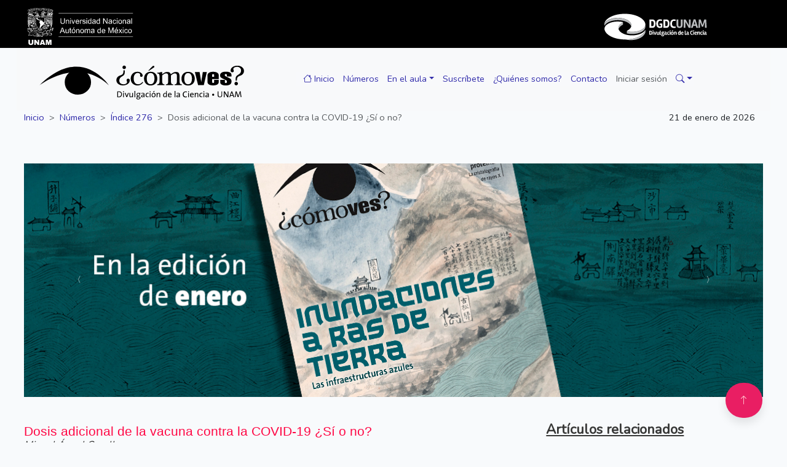

--- FILE ---
content_type: text/html; charset=UTF-8
request_url: https://www.comoves.unam.mx/numeros/articulo/276/dosis-adicional-de-la-vacuna-contra-la-covid-19-si-o-no
body_size: 14284
content:
<!DOCTYPE html>
<html lang="es">
<head>
    <meta charset="utf-8">
    <meta name="viewport" content="width=device-width, initial-scale=1">
    <meta name="author" content="Roberto I Ramírez G, José Segovia C">
    <title>Dosis adicional de la vacuna contra la COVID-19 ¿Sí o no? - Revista ¿Cómo ves? - Divulgación de la Ciencia, UNAM</title>
    <meta name="description" content="La respuesta depende de varias consideraciones, empezando por quiénes necesitan realmente un refuerzo.">
    <link rel="canonical" href="https://www.comoves.unam.mx/">

    <!-- Styles -->
    <link rel="preload" as="style" href="https://www.comoves.unam.mx/build/assets/app-7880c91b.css" /><link rel="modulepreload" href="https://www.comoves.unam.mx/build/assets/app-b22840af.js" /><link rel="stylesheet" href="https://www.comoves.unam.mx/build/assets/app-7880c91b.css" /><script type="module" src="https://www.comoves.unam.mx/build/assets/app-b22840af.js"></script>
    <!-- Scripts -->
    <style >[wire\:loading], [wire\:loading\.delay], [wire\:loading\.inline-block], [wire\:loading\.inline], [wire\:loading\.block], [wire\:loading\.flex], [wire\:loading\.table], [wire\:loading\.grid], [wire\:loading\.inline-flex] {display: none;}[wire\:loading\.delay\.shortest], [wire\:loading\.delay\.shorter], [wire\:loading\.delay\.short], [wire\:loading\.delay\.long], [wire\:loading\.delay\.longer], [wire\:loading\.delay\.longest] {display:none;}[wire\:offline] {display: none;}[wire\:dirty]:not(textarea):not(input):not(select) {display: none;}input:-webkit-autofill, select:-webkit-autofill, textarea:-webkit-autofill {animation-duration: 50000s;animation-name: livewireautofill;}@keyframes livewireautofill { from {} }</style>

    <!-- Favicons -->
    <link rel="apple-touch-icon" href="https://www.comoves.unam.mx/storage/favicons/apple-touch-icon.png" sizes="180x180">
    <link rel="icon" href="https://www.comoves.unam.mx/storage/favicons/favicon-256x256.png" sizes="256x256" type="image/png">
    <link rel="icon" href="https://www.comoves.unam.mx/storage/favicons/favicon-96x96.png" sizes="96x96" type="image/png">
    <link rel="icon" href="https://www.comoves.unam.mx/storage/favicons/favicon-32x32.png" sizes="32x32" type="image/png">
    <link rel="icon" href="https://www.comoves.unam.mx/storage/favicons/favicon-16x16.png" sizes="16x16" type="image/png">
    <link rel="manifest" href="https://www.comoves.unam.mx/storage/favicons/manifest.json">
    <link rel="mask-icon" href="/https://www.comoves.unam.mx/storage/favicons/safari-pinned-tab.svg" color="#7952b3">
    <link rel="icon" href="https://www.comoves.unam.mx/storage/favicons/favicon.ico">

    <!-- Open Graph de Facebook -->
    <meta property="og:title" content="Revista ¿Cómo ves? - Divulgación de la Ciencia, UNAM" />
    <meta property="og:url" content="https://www.comoves.unam.mx/" />
    <meta property="og:image" content="https://www.comoves.unam.mx/storage/favicons/tile.png" /> 
    <meta property="og:description" content="¿Cómo ves? Revista de Divulgación de la Ciencia de la UNAM" />
    <meta property="og:site_name" content="Revista ¿Cómo ves?" />
    <meta property="og:locale" content="es_MX">

    <!-- meta twitter -->
    <meta name="twitter:card" content="summary_large_image">
    <meta name="twitter:site" content="@RevistaComoves">
    <meta name="twitter:creator" content="@RevistaComoves">
    <meta name="twitter:title" content="Revista ¿Cómo ves? - Divulgación de la Ciencia, UNAM" />
    <meta name="twitter:description" content="¿Cómo ves? Revista de Divulgación de la Ciencia de la UNAM" /> 
    <meta name="twitter:image" content="https://www.comoves.unam.mx/storage/favicons/tile.png" />

    <!-- Custom styles for this template -->
    <link href="https://fonts.googleapis.com/css?family=Playfair&#43;Display:700,900&amp;display=swap" rel="stylesheet">

    <script type="text/javascript">
        var _gaq = _gaq || [];
        _gaq.push(['_setAccount', 'UA-2514304-7']);
        _gaq.push(['_trackPageview']);
        
        (function() {
        var ga = document.createElement('script'); ga.type = 'text/javascript'; ga.async = true;
        ga.src = ('https:' == document.location.protocol ? 'https://ssl' : 'http://www') + '.google-analytics.com/ga.js';
        var s = document.getElementsByTagName('script')[0]; s.parentNode.insertBefore(ga, s);
        })();
    </script>
    
    <!-- Google tag (gtag.js) -->
    <script async src="https://www.googletagmanager.com/gtag/js?id=G-LH7FQFGX50"></script>
    <script>
        window.dataLayer = window.dataLayer || [];
        function gtag(){dataLayer.push(arguments);}
        gtag('js', new Date());

        gtag('config', 'G-LH7FQFGX50');
    </script>

    

</head>

<body>
    
    <div class="container-fluid">
        <div class="row cv-barra-superior bg-black ">
            <div class="container">
                <div class="row">
                    <div class="logos-top-extra-small">
                        <a href="https://www.unam.mx" target="_blank">
                        <img src="https://www.comoves.unam.mx/storage/base/logo-top-unam.jpg" class="img-responsive" alt="Logo de la Universidad Nacional Autónoma de México">
                        </a>
                        <a href="https://www.dgdc.unam.mx" target="_blank">
                        <img src="https://www.comoves.unam.mx/storage/base/logo-top-dgdc.jpg" class="img-responsive" alt="Logo de la Dirección General de Divulgación de la Ciencia">
                        </a>
                    </div>
                    
                    <div class="col-xs-4 col-sm-7 col-md-8 col-lg-8 col-xl-9 logo-top-unam visible-logos-xs">
                        <a href="https://www.unam.mx" target="_blank"> <img src="https://www.comoves.unam.mx/storage/base/logo-top-unam.svg" class="img-responsive" alt="Logo de la Universidad Nacional Autónoma de México"></a>
                    </div>
                    <div class="col-xs-8 col-sm-5 col-md-4 col-lg-4 col-xl-3 logo-top-dgdc visible-logos-xs">
                        <a href="https://www.dgdc.unam.mx" target="_blank"> <img src="https://www.comoves.unam.mx/storage/base/logo-top-dgdc.svg" class="img-responsive" alt="Logo de la Dirección General de Divulgación de la Ciencia"></a>
                    </div>
                </div>
            </div>
        </div>
    </div>

    <div class="container">
        <nav class="navbar navbar-expand-lg bg-body-tertiary">
            <div class="container-fluid logo-top-comoves">
               <button class="navbar-toggler" type="button" data-bs-toggle="collapse"
                data-bs-target="#navbarTogglerCV" aria-controls="navbarTogglerCV" aria-expanded="false"
                aria-label="Toggle navigation">
                <span class="navbar-toggler-icon"></span>
                </button>
                <a class="navbar-brand  cv-logo-top-xxs" href="https://www.comoves.unam.mx"><img src="https://www.comoves.unam.mx/storage/base/logo-comoves.svg" class="img-responsive" alt="Logo de la Revista ¿Cómo ves?"></a>
                
                 <div class="collapse navbar-collapse" id="navbarTogglerCV">
                    <ul class="navbar-nav lista-menu-xs me-auto mb-2 mb-lg-0">
                        <li class="nav-item">
                            <a class="nav-link " aria-current="page" href="https://www.comoves.unam.mx"><i class="bi bi-house"></i> Inicio</a>
                        </li>
                        <li class="nav-item">
                            <a class="nav-link " href="https://www.comoves.unam.mx/numeros">Números</a>
                        </li>
                        <li class="nav-item dropdown">
                            <a class="nav-link dropdown-toggle" href="#" role="button" data-bs-toggle="dropdown" aria-expanded="false">En el aula</a>
                            <ul class="dropdown-menu">
                                <li><a class="dropdown-item " href="https://www.comoves.unam.mx/guia-del-maestro">Guía del docente</a></li>
                                <li><a class="dropdown-item " href="https://www.comoves.unam.mx/antologias">Antologías</a></li>
                                <li><a class="dropdown-item " href="https://www.comoves.unam.mx/libros">Libros</a></li>
                            </ul>
                        </li>
                        <li class="nav-item">
                            <a class="nav-link " href="https://www.comoves.unam.mx/suscribete" >Suscríbete</a>
                        </li>
                        <li class="nav-item">
                            <a class="nav-link " href="https://www.comoves.unam.mx/somos">¿Quiénes somos?</a>
                        </li>
                        <li class="nav-item">
                            <a class="nav-link " href="https://www.comoves.unam.mx/contacto">Contacto</a>
                        </li>

                                                <li class="nav-item">
                            <a class="nav-link text-muted sesion-none" href="https://www.comoves.unam.mx/login">Iniciar sesión</a>
                        </li>
                        
                        <li class="nav-item dropdown">
                            <a class="nav-link dropdown-toggle" href="#" role="button" data-bs-toggle="dropdown" aria-expanded="false"><i class="bi bi-search"></i></a>
                            <ul class="dropdown-menu dropdown-menu-lg-end">
                                <li>
                                    <form id="gcse-search" action="https://www.comoves.unam.mx/resultados"  class="d-flex" role="search">
                                        <input type="hidden" name="_token" value="KJe2OvtRYRFLe1VDJRU6o39qBGvc67AGG3DUS0Rb">                                        <div class="input-group">
                                            <button action="https://www.comoves.unam.mx/resultados" class="btn btn-outline-secondary" type="submit" id="button-search"><i class="bi bi-search"></i></button>
                                            <input type="hidden" name="cx" value="015157450102400306157:WMX-1874743140" />
                                            <input type="hidden" name="cof" value="FORID:11" />
                                            <input type="hidden" name="ie" value="UTF-8" />
                                            <input type="text" name="q" class="form-control" placeholder="Buscar">
                                        </div><!-- /input-group -->
                                    </form>
                                </li>
                            </ul>
                        </li>

                    </ul>
                </div>
            </div>
        </nav>

        <div class="container cv-contenedor-migas-fecha">
            <div class="row">
                <div class="col-9 text-start cv-contenedor-migas migas-xs">
                    <nav style="--bs-breadcrumb-divider: '>';" aria-label="breadcrumb">
                        <nav aria-label="breadcrumb">
        <ol class="breadcrumb">
            
                                    <li class="breadcrumb-item"><a href="https://www.comoves.unam.mx">Inicio</a></li>
                
            
                                    <li class="breadcrumb-item"><a href="https://www.comoves.unam.mx/numeros">Números</a></li>
                
            
                                    <li class="breadcrumb-item"><a href="https://www.comoves.unam.mx/numeros/indice/276">Índice 276</a></li>
                
            
                                    <li class="breadcrumb-item active" aria-current="page">Dosis adicional de la vacuna contra la COVID-19 ¿Sí o no?</li>
                
                    </ol>
    </nav>
                    </nav>
                </div>
                <div class="col-3 text-end cv-contenedor-fecha-hoy">
                    <span class="cv-fecha-hoy">21 de enero de  2026</span>
                    <span class="cv-fecha-hoy-dos font-size-fecha cv-fecha-none">21 / 01 / 2026</span>
                </div>
            </div>
        </div>
        <div class="clearfix"><br></div>

        <section>
            <div class="container-carousel">
                <div class="container my-4 ">
                    <div id="cv-carousel-fade" class="carousel slide carousel-fade " data-bs-ride="carousel">
                        <div class="carousel-inner ">
                            <div class="carousel-item active"> 
                                <a href="https://www.comoves.unam.mx"><img src="https://www.comoves.unam.mx/storage/slide/slide-portada-01-2026.jpg" class="d-block w-100" alt="Imagen de portada del mes"></a>
                            </div>
                            <div class="carousel-item">
                                <a href="https://www.comoves.unam.mx/convocatoria-como-vemos-2025"><img src="https://www.comoves.unam.mx/storage/slide/slide-convocatoria-01-2026.jpg" class="d-block w-100" alt="Imagen de la convocatoria de la revista"></a>
                            </div>
                            <div class="carousel-item">
                                <a href="https://boletos.dgdc.unam.mx/default.asp#revista-como-ves"  target="_blank"><img src="https://www.comoves.unam.mx/storage/slide/slide-promocion-01-2026.jpg" class="d-block w-100" alt="Imagen de la suscripción ala revista"></a>
                            </div>
                            <!--<div class="carousel-item">
                                <a href="https://www.comoves.unam.mx/convocatoria-aqui-te-ves-2024"  target="_blank"><img src="https://www.comoves.unam.mx/storage/slide/slide-convocatoria-aqui-te-ves-2024.jpg" class="d-block w-100" alt="Imagen de la convocatoria aquí te ves 2024"></a>
                            </div>-->
                        </div>
                        <button class="carousel-control-prev" type="button" data-bs-target="#cv-carousel-fade" data-bs-slide="prev">
                            <i class="bi bi-chevron-compact-left"  aria-hidden="true"></i>
                            <span class="visually-hidden">Siguiente</span>
                        </button>
                        <button class="carousel-control-next" type="button" data-bs-target="#cv-carousel-fade" data-bs-slide="next">
                            <i class="bi bi-chevron-compact-right" aria-hidden="true"></i>
                            <span class="visually-hidden">Anterior</span>
                        </button>
                    </div>
                </div>
            </div>
        </section>

        <main class="container">
            <div class="row g-5">
    
    <div class="col-md-8">
        
                           
        <div class="cv-articulo">
            <h1 class="cv-articulo-titulo">Dosis adicional de la vacuna contra la COVID-19 ¿Sí o no?</h1>
            <p class="cv-articulo-autor-interior">Miguel Ángel Cevallo</p>
            <figure>
                <img class="img-fluid cv-articulo-imagen" alt="Imagen de Dosis adicional de la vacuna contra la COVID-19 ¿Sí o no?" src="https://www.comoves.unam.mx/storage/revista/276/dosis-adicional-de-la-vacuna-contra-la-covid-19-si-o-no.jpg">
            </figure>
            <p class="cv-articulo-imagen-creditos">Foto: Steve Heap/Shutterstock</p>

            <div class="row">
                <div class="col-md-6 offset-md-6">
                                            <p class="text-end text-guia"><a href="https://www.comoves.unam.mx/numeros/guia/276" class="cv-liga-guia"><i class="bi bi-download"></i> Guía del docente</a></p>
                                    </div>
            </div>

            <!-- Acceso -->
                                                                <p class="balazo">En las últimas semanas se ha difundido en diversos medios periodísticos nacionales e internacionales que pronto necesitaremos un refuerzo de la vacuna contra la COVID-19 para permanecer protegidos de esta enfermedad. Debemos sopesar esta cuestión con cuidado: ¿realmente es así? La respuesta no es simple.</p>
<p>En principio, el objetivo de cualquier campaña de vacunación es evitar que la gente se enferme y que muera a causa de un determinado patógeno. Suena fácil decirlo, pero conseguirlo es una tarea ardua. Una campaña de vacunación ideal sería capaz de vacunar a la mayor parte de la población en el menor tiempo posible; así se alcanzaría con rapidez la llamada inmunidad de grupo o rebaño. </p>
<p>Sin embargo, cuando las vacunas son un recurso limitado las cosas se tornan mucho más complejas y dificultan que se alcance esa meta, como lo estamos viendo hoy con la pandemia que nos flagela. En la medida en que nos alejemos de esa campaña ideal la epidemia cobrará más víctimas, el deterioro a la economía será mayor y, lo que es peor, le daremos oportunidad al patógeno de generar variantes más eficientes y letales (véase <em>¿Cómo ves?</em> Núms. 268 y 274).</p>
<p> Establecer una campaña de vacunación eficaz requiere un equipo multidisciplinario de especialistas que establezcan metas claras y mecanismos adecuados para poderlas cumplir. En México, el 18 de agosto de 2020 la Secretaría de Salud conformó el Grupo Técnico Asesor de Vacunación COVID-19 para llevar a cabo estas tareas. Su principal objetivo fue reducir las muertes provocadas por la COVID-19, aceptando de entrada que el número de vacunas del que disponemos en un momento dado es escaso. Con la ayuda de complejos modelos epidemiológicos se determinó que la forma más rápida de evitar el mayor número de muertes es dar prioridad al personal de salud, a las personas mayores de 50 años, especialmente aquellas con comorbilidades, y a los municipios con mayor mortalidad que, por cierto, suelen ubicarse en las zonas urbanas y metropolitanas, más que en las áreas rurales. Con el afán de cumplir este objetivo cuanto antes y dada la escasez de vacunas en el mundo, nuestro país adquirió vacunas de muy diversos orígenes y es por ello que en este momento se están aplicando las de nueve compañías diferentes, a pesar de que esta situación evidentemente complica la logística de la campaña de vacunación. También hay que contemplar que es mucho más conveniente abarcar a la mayor parte de la población con las vacunas disponibles que aplicar una tercera dosis cuando no hay suficiente evidencia científica de que sea necesario.   </p>
<h2>¿Protección prolongada? </h2>
<p>¿Nos siguen protegiendo las vacunas contra el coronavirus? La respuesta a esta pregunta requiere muchas consideraciones y la primera es que no todas las vacunas son igualmente eficientes, si bien todas se basan en las características genéticas del coronavirus de Wuhan. Las mejores vacunas han sido las que utilizan pequeños segmentos del genoma del virus que contienen la información sobre la espícula, como las de Moderna y de Pfizer. Hay que recordar que la espícula es esencial para que el virus entre a nuestras células. Al parecer las vacunas menos eficientes, con los pocos datos que contamos en este momento, son las hechas con el virus completo inactivado, entre ellas Covaxin, Sinopharm y Sinovac, y con esto no quiero decir que no sirven; de hecho, tienen una eficacia más que razonable.  </p>
<p>Otra consideración esencial es que el virus ha cambiado con el tiempo y algunas de las variantes más recientes, como la delta que surgió en India a principios de este año, son muchísimo más contagiosas que el coronavirus de Wuhan y pueden evadir mejor a nuestro sistema inmunitario. Esto se debe a que la variante delta tiene cambios en la  espícula, que es la proteína que casi todas las vacunas tienen como blanco principal. Dicho de otro modo, en la medida en que cambia la espícula del virus, la eficiencia de la vacuna tiende a disminuir. Para ponerle números a estas observaciones: el esquema completo de la vacuna Pfizer nos protegía de tener COVID-19 sintomática en un 94 % y arriba del 95 % de requerir hospitalización; con la variante delta, estos porcentajes cambian a 88 y 92, respectivamente. La vacuna AstraZeneca nos protegía de la COVID-19 sintomática en un 81 % y el 100 % de requerir hospitalización y ahora, frente al la variante delta, nos protege en 67 % y 92 %, respectivamente. Por último, la vacuna Sputnik-V que evitaba que tuviéramos una COVID-19 con síntomas en 91 a 97.6 % frente a delta bajó a 83.1 %; del 100 % de protección contra la enfermedad grave pasó a 94.4 %. Sí, en efecto las vacunas bajaron su eficiencia y seguramente esta tendencia se seguirá observando. Aún así, las vacunas están cumpliendo con creces su propósito y continuarán haciéndolo a mediano plazo. Hay que tener en mente que la Organización Mundial de la Salud (OMS), recomienda aprobar las vacunas que ofrezcan al menos un 50 % de eficacia.</p>
		<p><img src="https://www.comoves.unam.mx/storage/revista/276/refuerzo-vacuna-covid-02.jpg" alt="Dosis adicional de  la vacuna contra  la covid-19 ¿Sí o no?"  class="img-fluid cv-articulo-imagen"/><span class="pie-foto">Además de los anticuerpos nuestro sistema inmune cuenta con una poderosa herramienta para defendernos: las células T de memoria, que pueden permanecer vigilantes por mucho tiempo.</span></p>
<h2> ¿Inmunidad duradera? </h2>
<p>También hay que evaluar cuidadosamente cuánto dura la inmunidad que nos confieren las vacunas. Una manera sería llevar el registro de las personas que entran al hospital con COVID-19 y determinar si tenían su esquema de vacunación completo; cuándo lo recibieron y con qué tipo de vacuna. En este momento, por ejemplo, las personas mayores de 60 años, que son la fracción bastante bien cubierta por la campaña de vacunación, ingresan poco al hospital por esta enfermedad; de hecho, muchísimo menos que en los primeros meses de la pandemia. Si, por el contario, observáramos que esos ingresos aumentan, sería una clara señal de que la vacuna ya no está funcionado adecuadamente porque hay una variante nueva circulando. O bien, tomando en cuenta que este fue el primer grupo en vacunarse, podríamos interpretar que con el tiempo sus defensas contra la COVID-19 bajaron a niveles no funcionales. Otra manera de evaluar nuestro nivel de protección debido a la vacuna sería medir los anticuerpos contra el SARS-CoV-2 en sangre en un lapso de varios meses, ya que generalmente hay una buena correlación entre la cantidad de este tipo de anticuerpos y el nivel de protección que gozamos. Gracias a observaciones como estas ya sabemos que los niveles de estos anticuerpos disminuyen con el tiempo. Pero desconocemos cuál podría ser el nivel de anticuerpos mínimo para mantenernos a salvo; averiguarlo es difícil porque los anticuerpos de una persona contra el coronavirus podrían funcionar mejor que los de otra. Además, los niveles de anticuerpos no son todo: hay personas vacunadas con muy bajos niveles pero su inmunidad contra el SARS-CoV-2 sigue siendo muy buena. Esto se debe a que nuestro sistema inmunitario cuenta con otra poderosa herramienta para defendernos, diferente a los anticuerpos: las <em>células T asesinas</em>.</p>
		<p><img src="https://www.comoves.unam.mx/storage/revista/276/refuerzo-vacuna-covid-03.jpg" alt="Dosis adicional de  la vacuna contra  la covid-19 ¿Sí o no?"  class="img-fluid cv-articulo-imagen"/>Ilustración: Designua/Shutterstock.        
			<span class="pie-foto"></span></p>
<h2> Células T </h2>
<p>Mientras que la tarea de los anticuerpos es bloquear al virus e impedirle que infecte nuestras células, la de las células T asesinas es aniquilar a las células que ya fueron infectadas. En cuanto una célula T asesina se encuentra con una célula enferma, la perfora (con unas proteínas que se llaman perforinas) y la envenena echándole una buena dosis de toxinas (citotoxinas). Las células T asesinas están muy especializadas, solo pueden matar a las células infectadas con un tipo particular de virus. Así es que una célula T asesina que acaba con células infectadas con el coronavirus permanecerá sin reaccionar frente a una célula infectada con el virus de la influenza. Hay un subconjunto de células T que se refugia en algunos tejidos y que puede permanecer vigilante por décadas. A estas células se les conoce como <em>células T de memoria</em> y en el momento en que nos vuelve a infectar el patógeno que estas células reconocen, se expanden rápidamente y lo aniquilan con agilidad.  Las células T de memoria reconocen especialmente a las proteínas del virus que se expresan dentro de las células infectadas. Esto tiene sus ventajas ya que algunas de ellas cambian muchísimo menos que la espícula del virus y, por ende, la función de las células T de memoria no se vería afectada por las variantes de la espícula que ahora están circulando. En algunos estudios recientes, se ha encontrado que personas vacunadas o convalecientes de COVID-19 tienen ya células T asesinas y células T de memoria capaces de reconocer al nuevo coronavirus. Desafortunadamente determinar esto es un proceso complejo y oneroso que, hasta el momento, no se hace de manera rutinaria. </p>
<h2>Una tercera dosis como refuerzo </h2>
<p>El 12 de agosto de este año, el Comité sobre Prácticas de Inmunización de los CDC (Centros de Control y Prevención de Enfermedades) de los Estados Unidos aprobó una tercera dosis de las vacunas Pfizer y Moderna, pero no para toda la población. La recomendación se aplica para las personas inmunocomprometidas ya sea porque padecen sida, están bajo un tratamiento de quimioterapia o toman inmunosupresores porque han recibido un trasplante de órganos. El 22 de septiembre pasado se extendió la recomendación a los mayores de 65 años, por dos razones: la primera es que los individuos de este grupo de edad fueron los que se vacunaron primero y, como sabemos, el nivel de anticuerpos se erosiona con el tiempo, y la segunda es que la respuesta de estas personas, por su edad, ya no es óptima. En esa misma fecha también se indicó que los mayores de 18 años que estuvieran en riesgo de contraer COVID-19 grave, por una comorbilidad o por su oficio (digamos trabajar en un hospital con enfermos de COVID-19), son candidatos a esa dosis de refuerzo. Por cierto, la recomendación en este momento solo se aplica a los receptores de las vacunas Pfizer y Moderna, ya que estas fueron las que primero se aplicaron en Estados Unidos.  </p>
<p>Ya existen estudios científicos que indican que una tercera dosis de vacuna del mismo esquema aumenta los niveles de anticuerpos sin causar efectos secundarios diferentes a los que se observaron en unas pocas personas durante la primera y la segunda aplicación. Estas recomendaciones pronto se extenderán a otras vacunas, como la de Johnson &amp; Johnson, en cuanto se concluyan los estudios pertinentes. Las recomendaciones de los CDC podrían sonar razonables, pero hay que tomar en cuenta que en ese país no hay escasez de vacunas. Nosotros tenemos que tomar otras providencias. </p>
<h2>Combinar marcas  </h2>
<p>Muchas personas en México podrían caer en la tentación de “saltarse las trancas” y ponerse una vacuna de refuerzo sin importar de qué marca se trate. Esto es una decisión que no debe tomarse a la ligera. Primero, como ya indiqué, debe privilegiarse el inmunizar a la mayor parte de las personas antes de usar nuestro limitado número de vacunas en refuerzos. Además, aunque la cantidad de vacunas no fuera una limitante hay que evaluar con datos suficientes y obtenidos de manera rigurosa si mezclar vacunas confiere alguna ventaja, por ejemplo una inmunidad más robusta, o tiene desventajas, como efectos secundarios graves. Si ocurre lo primero, las campañas de vacunación tendrían un mayor margen de acción ya que a falta de un tipo de vacuna podría usarse otra de diferente tipo.  </p>
<p>Se han hecho ya algunos estudios sobre este tema, pero con un número muy limitado de personas. No obstante, en países como España, Francia y Alemania, a pesar de la carencia de datos científicos, han permitido que a quienes se les aplicó una primera dosis de la vacuna AstraZeneca reciban una segunda dosis de Pfizer o Moderna. Dichas naciones tomaron esa decisión a partir de que la Unión Europea consideró que la vacuna AstraZeneca inducía efectos secundarios indeseables (formación de coágulos) que hacía recomendable dejar de aplicarla en sus territorios. Sin duda la decisión fue prematura, ya que posteriormente aceptaron que los beneficios que otorga la vacuna AstraZeneca sobrepasan en gran medida los inconvenientes que pudiera presentar.  </p>
<p>Hay un grupo de investigación, COM-COV (siglas de Comparing COVID-19 Vaccine Schedule Combinations; https://comcovstudy.org.uk/home), asentado en el Reino Unido, cuyo objetivo es precisamente evaluar cómo funcionan las combinaciones de vacunas y los tiempos que habría que esperar entre la primera dosis y la segunda. Por lo pronto, el grupo está determinando qué es mejor: si recibir primero AstraZeneca y después Pfizer o viceversa, y contrastar los resultados con los esquemas usuales de dos de Pfizer o dos de AstraZeneca. Aunque en estos experimentos han participado pocas personas, las observaciones son muy alentadoras. Por ejemplo, los mejores niveles de anticuerpos se obtuvieron cuando se aplicaron dos dosis de Pfizer, pero los mejores niveles de células T se obtuvieron cuando se aplicó primero la vacuna de AstraZeneca y luego la de Pfizer. El Fondo Ruso de Inversión Directa y el Centro Gamaleya, en el mismo tono, están evaluando la combinación de la vacuna Sputnik V en primera dosis y AstraZeneca en segunda. Las primeras observaciones, hechas en la República de Azerbaiyán, con un pequeño número de voluntarios, muestran un buen nivel de inmunidad y sin efectos secundarios peligrosos. India, por su parte, está evaluando las vacunas Covishield (que no se usa en México) y Covaxin. Seguramente este tipo de estudios florecerán en un futuro cercano, pero antes de tener datos científicamente evaluados sería francamente imprudente hacer experimentos con uno mismo.  </p>
<h2>Reajustar las vacunas</h2>
<p> En el momento de escribir este artículo, a inicios de octubre del 2021, las víctimas más frecuentes de COVID-19, en México y en el mundo, son los no vacunados. Mientras la mayor parte de la humanidad no sea inmune al nuevo coronavirus estaremos en problemas. Con cada nueva infección aumenta la probabilidad de que surja una variante más peligrosa que ya no responda adecuadamente a las vacunas. Tomemos en cuenta que hasta ahora solo el 45.7 % de la población mundial ha recibido al menos una dosis de vacuna y, desde luego, esto no es parejo. En los Emiratos Árabes Unidos 83.15 % de la población goza de un esquema de vacunación completo; otros países, como Tanzania, solo han podido vacunar a poco menos del 1 % de su gente. Por ello es probable que surjan más olas pandémicas propiciadas por las nuevas variantes. Pronto será necesario rediseñar las vacunas ya existentes para que puedan contender con las variantes y lo más probable es que haya que hacerlo periódicamente, como hoy ocurre con la vacuna de la influenza. Afortunadamente, las vacunas basadas en ARN son fáciles de rediseñar y, de hecho, Moderna ya está explorando vacunas contra algunas de las variantes nuevas. Sin embargo, se tendrá que evaluar su eficiencia con las tres fases de ensayos clínicos como sucede con cualquier otra vacuna. </p>
<h2>Mayor cobertura </h2>
<p>En este momento no todos necesitamos una tercera dosis de refuerzo. Dado que en nuestro país el acceso a las vacunas aún es limitado, debemos ante todo privilegiar que la mayor parte de la población esté protegida para llegar, al menos localmente, a la inmunidad de rebaño. Una tercera dosis de refuerzo solo debería ofrecerse a personas inmunocomprometidas o adultos mayores con comorbilidades. También hay que ir vacunando a los niños, que representan buena parte de nuestra población y es necesario protegerlos. Ya empezamos a contar con resultados de estudios clínicos favorables a la vacunación infantil contra el SARS-CoV-2, si bien la OMS aún no la recomienda para menores de 12 años.</p>
<p> Estoy seguro de que a nivel poblacional es mejor tener una mayor cobertura vacunal, que fomentar que una fracción de la población busque una tercera dosis sin necesitarlo. Sé solidario. </p>
	<div class="cuadro_estilo">
		<ul>
		  <li>“¿Quién es elegible para recibir la dosis de refuerzo de la vacuna contra el COVID-19?”, CDC: <a href="https://espanol.cdc.gov/coronavirus/2019-ncov/vaccines/booster-shot.html" target="_blank">https://espanol.cdc.gov/coronavirus/2019-ncov/vaccines/booster-shot.html </a></li>
		  <li>“OMS retrasa tercera dosis contra COVID-19 hasta final de año”, ONU México: <a href="https://coronavirus.onu.org.mx/pide-oms-retrasar-tercera-dosis-contra-covid-19-hasta-final-de-ano" target="_blank">https://coronavirus.onu.org.mx/pide-oms-retrasar-tercera-dosis-contra-covid-19-hasta-final-de-ano</a></li>
      </ul>
	</div>
	<div class="cuadro_autor">
		<p><strong>Miguel Ángel Cevallos</strong>, frecuente colaborador de <em>¿Cómo ves?</em>, es doctor en investigación biomédica básica y especialista en genética molecular bacteriana. Trabaja en el Centro de Ciencias Genómicas de la <span class="versalitas">UNAM</span>.</p>
	</div>
                            
        </div>
            </div>

    <div class="cv-lateral col-md-4">
        <div class="position-sticky" style="top: 2rem;">
            <div class="p-3 mb-1 rounded">
                <h4 class="cv-titulo-articulos-relacionados">Artículos relacionados</h4>

                                <div class="cv-lateral-relacionados">
                    <a href="https://www.comoves.unam.mx/numeros/articulo/322/universo-la-pelicula"><img class="img-fluid cv-articulo-imagen" alt="Imagen de Universo: la película" src="https://www.comoves.unam.mx/storage/revista/322/universo-la-pelicula.jpg"></a>
                    <div class="cv-txt-box">
                        <h5 class="cv-indice-titulo-relacionados"><a href="https://www.comoves.unam.mx/numeros/articulo/322/universo-la-pelicula">Universo: la película</a></h5>
                    </div>
                </div>
                                <div class="cv-lateral-relacionados">
                    <a href="https://www.comoves.unam.mx/numeros/articulo/321/adictos-a-estudiar"><img class="img-fluid cv-articulo-imagen" alt="Imagen de ¿Adictos a estudiar?" src="https://www.comoves.unam.mx/storage/revista/321/adictos-a-estudiar.jpg"></a>
                    <div class="cv-txt-box">
                        <h5 class="cv-indice-titulo-relacionados"><a href="https://www.comoves.unam.mx/numeros/articulo/321/adictos-a-estudiar">¿Adictos a estudiar?</a></h5>
                    </div>
                </div>
                                <div class="cv-lateral-relacionados">
                    <a href="https://www.comoves.unam.mx/numeros/articulo/318/bajo-tierra"><img class="img-fluid cv-articulo-imagen" alt="Imagen de Bajo tierra" src="https://www.comoves.unam.mx/storage/revista/318/bajo-tierra.jpg"></a>
                    <div class="cv-txt-box">
                        <h5 class="cv-indice-titulo-relacionados"><a href="https://www.comoves.unam.mx/numeros/articulo/318/bajo-tierra">Bajo tierra</a></h5>
                    </div>
                </div>
                            </div>
    
            <div class="p-3 mb-1 rounded">
                <h4 class="cv-titulo-articulos-anteriores">Artículos anteriores</h4>

                                <div class="cv-lateral-anteriores">
                    <a href="https://www.comoves.unam.mx/numeros/articulo/325/organoides-de-la-ficcion-a-la-realidad"><img class="img-fluid cv-articulo-imagen" alt="Imagen de Organoides de la ficción a la realidad" src="https://www.comoves.unam.mx/storage/revista/325/organoides-de-la-ficcion-a-la-realidad.jpg"></a>
                    <div class="cv-txt-box">
                        <h5 class="cv-indice-titulo-anteriores"><a href="https://www.comoves.unam.mx/numeros/articulo/325/organoides-de-la-ficcion-a-la-realidad">Organoides de la ficción a la realidad</a></h5>
                    </div>
                </div>
                                <div class="cv-lateral-anteriores">
                    <a href="https://www.comoves.unam.mx/numeros/articulo/324/secretos-de-las-semillas"><img class="img-fluid cv-articulo-imagen" alt="Imagen de Secretos de las semillas" src="https://www.comoves.unam.mx/storage/revista/324/secretos-de-las-semillas.jpg"></a>
                    <div class="cv-txt-box">
                        <h5 class="cv-indice-titulo-anteriores"><a href="https://www.comoves.unam.mx/numeros/articulo/324/secretos-de-las-semillas">Secretos de las semillas</a></h5>
                    </div>
                </div>
                                <div class="cv-lateral-anteriores">
                    <a href="https://www.comoves.unam.mx/numeros/articulo/323/dracula-tambien-usa-bloqueador-solar"><img class="img-fluid cv-articulo-imagen" alt="Imagen de Drácula también usa bloqueador solar" src="https://www.comoves.unam.mx/storage/revista/323/dracula-tambien-usa-bloqueador-solar.jpg"></a>
                    <div class="cv-txt-box">
                        <h5 class="cv-indice-titulo-anteriores"><a href="https://www.comoves.unam.mx/numeros/articulo/323/dracula-tambien-usa-bloqueador-solar">Drácula también usa bloqueador solar</a></h5>
                    </div>
                </div>
                            </div>
        </div>
    </div>

</div>
        </main>
    </div>

    <!-- siguenos -->
    <section>
        <div class="my-3 cv-content-siguenos">
            <div class="container">
                <div class="row">
                    <div class="col-md-12 col-lg-12 cv-img-siguenos">
                        <div class="cv-redes">
                            <a href="https://www.facebook.com/revistacomoves/" class="btn-redes-sociales" role="button" target="_blank"><img src="https://www.comoves.unam.mx/storage/base/logo-facebook.svg" alt="Logotipo Facebook"></a>
                        </div>
                        <div class="cv-redes">
                            <a href="https://twitter.com/revistacomoves" class="btn-redes-sociales" role="button" target="_blank"><img src="https://www.comoves.unam.mx/storage/base/logo-twitter.svg" alt="Logotipo Twitter"></a>
                        </div>
                        <div class="cv-redes">
                            <a href="https://www.youtube.com/revistacomoves" class="btn-redes-sociales" role="button" target="_blank"><img src="https://www.comoves.unam.mx/storage/base/logo-youtube.svg" alt="Logotipo YouTube"></a>
                        </div>
                        <div class="cv-redes">
                            <a href="https://www.instagram.com/revistacomoves" class="btn-redes-sociales" role="button" target="_blank"><img src="https://www.comoves.unam.mx/storage/base/logo-instagram.svg" alt="Logotipo Instagram"></a>
                        </div>
                        <div class="cv-redes">
                            <a href="https://podcasters.spotify.com/pod/revista-como-ves" class="btn-redes-sociales" role="button" target="_blank"><img src="https://www.comoves.unam.mx/storage/base/logo-spotify.svg" alt="Logotipo Spotify"></a>
                        </div>
                        <div class="cv-redes">
                            <a href="https://www.tiktok.com/@revistacomoves" class="btn-redes-sociales" role="button" target="_blank"><img src="https://www.comoves.unam.mx/storage/base/logo-tiktok.svg" alt="Logotipo tiktok"></a>
                        </div>
                    </div>  
                    <div class="col-md-12 col-lg-12 cv-txt-siguenos">
                        <div>
                            <p>Síguenos en nuestras redes sociales</p>
                        </div>
                    </div>
                </div>  
            </div>
        </div>
    </section>   

    <!-- banners -->
    <section>
        <div class="container container-banners">
            <div class="row cv-banners cv-banners-xs">
                <div class="col-xs-6 col-sm-6 col-md-6 col-lg-3 cv-item-banner">
                    <a href="https://www.dgdc.unam.mx/ciencia-a-domicilio/" class="btn-banner cv-img-item-banner-xs" role="button" target="_blank"><img class="cv-img-item-banner" src="https://www.comoves.unam.mx/storage/banners/banner-01.jpg" alt="Imagen de Ciencia a domicilio"></a>
                </div>
                <div class="col-xs-6 col-sm-6 col-md-6 col-lg-3 cv-item-banner">
                    <a href="https://boletos.dgdc.unam.mx/default.asp#revista-como-ves" class="btn-banner cv-img-item-banner-xs" role="button" target="_blank"><img class="cv-img-item-banner" src="https://www.comoves.unam.mx/storage/banners/banner-02.jpg" alt="Imagen de Suscripción a la revista"></a>
                </div>
                <div class="col-xs-6 col-sm-6 col-md-6 col-lg-3 cv-item-banner">
                    <a href="https://www.universum.unam.mx" class="btn-banner cv-img-item-banner-xs" role="button" target="_blank"><img class="cv-img-item-banner" src="https://www.comoves.unam.mx/storage/banners/banner-03.jpg" alt="Imagen de Universum"></a>
                </div>
                <div class="col-xs-6 col-sm-6 col-md-6 col-lg-3 cv-item-banner">
                    <a href="https://ciencia.unam.mx" class="btn-banner cv-img-item-banner-xs" role="button" target="_blank"><img class="cv-img-item-banner" src="https://www.comoves.unam.mx/storage/banners/banner-04.jpg" alt="Imagen de Ciencia UNAM"></a>
                </div>
            </div>
        </div>
    </section>

    <!-- menú secundario -->
    <section>
        <div class="cv-menu-secundario">
            <div class="container alineado">
                <ul class="list-group list-group-horizontal-sm list-group-flush cv-secundario">
                    <li class="cv-item-secundario" role="button"><a href="https://www.comoves.unam.mx/directorio">Directorio</a></li>
                    <li class="cv-item-secundario"><a href="https://www.comoves.unam.mx/faq">Preguntas frecuentes</a></li>
                    <li class="cv-item-secundario"><a href="https://www.comoves.unam.mx/autores">Para autores</a></li>
                    <li class="cv-item-secundario"><a href="https://www.comoves.unam.mx/publicidad">Publicidad</a></li>
                    <li class="cv-item-secundario"><a href="https://www.dgdc.unam.mx/aviso-de-privacidad" target="_blank">Aviso de privacidad</a></li>
                </ul>
            </div>
        </div>
    </section>

    <!-- pie de página -->
    <footer class="barra-footer">
        <div class="container">
            <div class="row">
                <div class="col-xs-12 col-sm-12 col-md-3 col-lg-3 cv-pie-logos">
                    <a href="https://www.unam.mx" target="_blank"><img src="https://www.comoves.unam.mx/storage/base/logo-pie-unam.svg" alt="Logo de la Universidad Nacional Autónoma de México" class="img-responsive cv-pie-logo" /></a>
                    <a href="https://www.dgdc.unam.mx" target="_blank"><img src="https://www.comoves.unam.mx/storage/base/logo-pie-dgdc.svg" alt="Logo de la Dirección General de Divulgación de la Ciencia" class="img-responsive cv-pie-logo" /></a>
                    <a href="https://www.unam.mx" target="_blank"><img src="https://www.comoves.unam.mx/storage/base/logo-pie-firma-unam.svg" alt="UNAM La Universidad de la Nación" class="img-responsive cv-pie-logo" /></a>
                </div>
                <div class="col-xs-12 col-sm-12 col-md-7 col-lg-7 cv-pie-legales">
                    <p><a href="https://www.unam.mx" target="_blank">Universidad Nacional Autónoma de México (UNAM)</a><br /><a href="https://www.dgdc.unam.mx" target="_blank">Dirección General de Divulgación de la Ciencia (DGDC)</a></p>
                    <p>Hecho en México. Todos los derechos reservados <span class="footer-anio">2026</span>. Esta página puede ser reproducida con fines no lucrativos, siempre y cuando no se mutile, se cite la fuente completa y su dirección electrónica. De otra forma, requiere permiso previo por escrito de la institución. • <a href="https://www.comoves.unam.mx/creditos">Créditos</a></p>
                    <p>Sitio web administrado por: <a href="https://www.dgdc.unam.mx" target="_blank">Dirección General de Divulgación de la Ciencia (DGDC)</a> / <a href="mailto:contacto@dgdc.unam.mx" target="_blank">contacto@dgdc.unam.mx</a></p>
                </div>
                <div class="col-xs-12 col-sm-12 col-md-2 col-lg-2 cv-pie-redes">
                    <div class="pie-redes-icono">
                        <a href="https://www.facebook.com/DGDCUNAM" target="_blank"><img src="https://www.comoves.unam.mx/storage/base/logo-pie-facebook.svg" alt="Logotipo facebook" class="pie-redes-primer" /></a>
                    </div>
                    <div class="pie-redes-icono">
                        <a href="https://twitter.com/DGDCUNAM" target="_blank"><img src="https://www.comoves.unam.mx/storage/base/logo-pie-twitter.svg" alt="Logotipo twitter" class="pie-redes-mas" /></a>
                    </div>
                    <div class="pie-redes-icono">
                        <a href="https://www.youtube.com/DGDCUNAM" target="_blank"><img src="https://www.comoves.unam.mx/storage/base/logo-pie-youtube.svg" alt="Logotipo YouTube" class="pie-redes-mas" /></a>
                    </div>
                    <div class="pie-redes-texto">
                        /DGDCUNAM
                    </div>
                </div>
            </div>
        </div>

        <div class="cv-btn-flotante">
            <a href="#" class="btn-flotante"><i class="bi bi-arrow-up"></i></a>
        </div>
    </footer>

    <!-- Scripts -->
    <script src="/livewire/livewire.js?id=90730a3b0e7144480175" data-turbo-eval="false" data-turbolinks-eval="false" ></script><script data-turbo-eval="false" data-turbolinks-eval="false" >window.livewire = new Livewire();window.Livewire = window.livewire;window.livewire_app_url = '';window.livewire_token = 'KJe2OvtRYRFLe1VDJRU6o39qBGvc67AGG3DUS0Rb';window.deferLoadingAlpine = function (callback) {window.addEventListener('livewire:load', function () {callback();});};let started = false;window.addEventListener('alpine:initializing', function () {if (! started) {window.livewire.start();started = true;}});document.addEventListener("DOMContentLoaded", function () {if (! started) {window.livewire.start();started = true;}});</script>

    </body>
</html>


--- FILE ---
content_type: image/svg+xml
request_url: https://www.comoves.unam.mx/storage/base/logo-comoves.svg
body_size: 56699
content:
<?xml version="1.0" encoding="utf-8"?>
<!-- Generator: Adobe Illustrator 27.2.0, SVG Export Plug-In . SVG Version: 6.00 Build 0)  -->
<svg version="1.1" id="CV-marca" xmlns="http://www.w3.org/2000/svg" xmlns:xlink="http://www.w3.org/1999/xlink" x="0px" y="0px"
	 viewBox="0 0 358.6 85" style="enable-background:new 0 0 358.6 85;" xml:space="preserve">
<metadata><?xpacket begin="﻿" id="W5M0MpCehiHzreSzNTczkc9d"?>
<x:xmpmeta xmlns:x="adobe:ns:meta/" x:xmptk="Adobe XMP Core 9.0-c000 79.f845eb1, 2022/11/03-19:28:45        ">
   <rdf:RDF xmlns:rdf="http://www.w3.org/1999/02/22-rdf-syntax-ns#">
      <rdf:Description rdf:about=""
            xmlns:dc="http://purl.org/dc/elements/1.1/"
            xmlns:xmp="http://ns.adobe.com/xap/1.0/"
            xmlns:xmpGImg="http://ns.adobe.com/xap/1.0/g/img/"
            xmlns:xmpMM="http://ns.adobe.com/xap/1.0/mm/"
            xmlns:stRef="http://ns.adobe.com/xap/1.0/sType/ResourceRef#"
            xmlns:stEvt="http://ns.adobe.com/xap/1.0/sType/ResourceEvent#"
            xmlns:illustrator="http://ns.adobe.com/illustrator/1.0/"
            xmlns:xmpTPg="http://ns.adobe.com/xap/1.0/t/pg/"
            xmlns:stDim="http://ns.adobe.com/xap/1.0/sType/Dimensions#"
            xmlns:xmpG="http://ns.adobe.com/xap/1.0/g/"
            xmlns:pdf="http://ns.adobe.com/pdf/1.3/">
         <dc:format>image/svg+xml</dc:format>
         <dc:title>
            <rdf:Alt>
               <rdf:li xml:lang="x-default">logo comoves-marca</rdf:li>
            </rdf:Alt>
         </dc:title>
         <xmp:MetadataDate>2023-02-10T11:31:02-06:00</xmp:MetadataDate>
         <xmp:ModifyDate>2023-02-10T11:31:02-06:00</xmp:ModifyDate>
         <xmp:CreateDate>2023-02-10T11:31:02-06:00</xmp:CreateDate>
         <xmp:CreatorTool>Adobe Illustrator 27.2 (Macintosh)</xmp:CreatorTool>
         <xmp:Thumbnails>
            <rdf:Alt>
               <rdf:li rdf:parseType="Resource">
                  <xmpGImg:width>256</xmpGImg:width>
                  <xmpGImg:height>44</xmpGImg:height>
                  <xmpGImg:format>JPEG</xmpGImg:format>
                  <xmpGImg:image>/9j/4AAQSkZJRgABAgEASABIAAD/7QAsUGhvdG9zaG9wIDMuMAA4QklNA+0AAAAAABAASAAAAAEA&#xA;AQBIAAAAAQAB/+4ADkFkb2JlAGTAAAAAAf/bAIQABgQEBAUEBgUFBgkGBQYJCwgGBggLDAoKCwoK&#xA;DBAMDAwMDAwQDA4PEA8ODBMTFBQTExwbGxscHx8fHx8fHx8fHwEHBwcNDA0YEBAYGhURFRofHx8f&#xA;Hx8fHx8fHx8fHx8fHx8fHx8fHx8fHx8fHx8fHx8fHx8fHx8fHx8fHx8fHx8f/8AAEQgALAEAAwER&#xA;AAIRAQMRAf/EAaIAAAAHAQEBAQEAAAAAAAAAAAQFAwIGAQAHCAkKCwEAAgIDAQEBAQEAAAAAAAAA&#xA;AQACAwQFBgcICQoLEAACAQMDAgQCBgcDBAIGAnMBAgMRBAAFIRIxQVEGE2EicYEUMpGhBxWxQiPB&#xA;UtHhMxZi8CRygvElQzRTkqKyY3PCNUQnk6OzNhdUZHTD0uIIJoMJChgZhJRFRqS0VtNVKBry4/PE&#xA;1OT0ZXWFlaW1xdXl9WZ2hpamtsbW5vY3R1dnd4eXp7fH1+f3OEhYaHiImKi4yNjo+Ck5SVlpeYmZ&#xA;qbnJ2en5KjpKWmp6ipqqusra6voRAAICAQIDBQUEBQYECAMDbQEAAhEDBCESMUEFURNhIgZxgZEy&#xA;obHwFMHR4SNCFVJicvEzJDRDghaSUyWiY7LCB3PSNeJEgxdUkwgJChgZJjZFGidkdFU38qOzwygp&#xA;0+PzhJSktMTU5PRldYWVpbXF1eX1RlZmdoaWprbG1ub2R1dnd4eXp7fH1+f3OEhYaHiImKi4yNjo&#xA;+DlJWWl5iZmpucnZ6fkqOkpaanqKmqq6ytrq+v/aAAwDAQACEQMRAD8A9U4q7FUPqGpafptnLe6h&#xA;cxWdnCOUtxO6xxqPFmYgDFXinnP/AJyv8o6W8lt5bs5NcuFJX6yxNvagjbZmBkf/AIEA9jimnkGu&#xA;/wDOTX5raozC2voNJhYn91ZwJWnYc5vVf7iMVpil1+bX5nXJrJ5q1RTUn91dyxDf2jZMU0j9P/PP&#xA;82bCQPD5lupKH7NxwuFPzEyv4YrT0byp/wA5c+YbaRIfM+lw6hb1o1zZ1gnA8SjFo3PsOOKKe/eR&#xA;vzP8l+drb1NCv1kuFHKawm/d3Mf+tGeo/wApar74oZVirsVdirsVeSfkh5Mg0HXfOM0HmKbWib82&#xA;l3DJE8Pp3EVXZnLMyyORIByUU++gVet4qoRX1lNK0MNxFJMn240dWYfMA1GKq+KvKNc8ta9+Y/mE&#xA;W2tX50Pynpk3OHRLWdP0heyRtVZrho2YQx/D8Cglu+zUIVer4q4kAEk0A3JOKtI6OgdGDIwqrA1B&#xA;HsRiq1ZoWkaNXVpE+2gIJFfEdsVXkgCp2AxVRt76yuSy29xHMUNHEbqxB96E0xV0t7Zwvwlnjjfr&#xA;xd1U/cTircl1axIryTIiP9hmYAHvsScVbNzbiH1zKnoUr6vIcKdPtdMVUrTU9NveX1O7hueP2vRk&#xA;WSnz4k4qrTTQwxtLM6xxruzuQqj5k4ql155gsF0q+vrCaLUHsoJZ/RgkVyxjQsF+EnrSmKvEvyW0&#xA;y0/NWz1jzN57aXWbmO9Nta6fM0iWNvGEWQCKJGVCfjoaiooO5ripS/8ANG3b8l/M+g635MnltdI1&#xA;SSVNR8umV5LeT0Shcojlqc1kpX9k0p1pil9I4oeb/mr+d/lvyJGbJR+k/Mci1g0yI/Y5fZadhXgP&#xA;BftHwpvirxObyB+e/wCbt8mpa/XTNKLcraO9LW8ESmv9zagNITT9pl3/AJsUvQPLf/OJXkmyVX12&#xA;/utXnFOUaEWsHv8ACvOT/kpitvCvzlv/ACgvmifQfKOlW+n6Po7tbtPGC81xOhKyO0zl5Cin4VHK&#xA;nfuKKh5/il2Kp75Kk8sL5jtIvM9u0+iXDCC7eORopIVkIAnRlNKxnchgQRXatCFS9y8x/wDOK2v6&#xA;ROmr+QdcaW4tz6lvBcMILkEdDFcR8ULfMIPfFFsq/LT88tWg1WPyZ+Zlq+k+YF4x22ozr6STk/ZE&#xA;o2RWb9l1+Fvbuoe4Yq7FXk/nL87biHzS/kjyTpLa75oBMckjMEtbd6fEZCN29P8Ab3UDpWuKsm/K&#xA;zyPqHlTQ7oave/pHXdYu5NS1e6UUQ3EwUMiDb4V49aD5AbYq83/O3zLrmv8A5iaF+VmlXcun2WoG&#xA;KTWLmGqyOkhZigI/ZSJC1OhJ36Yqm/n78hvL9t5LkbyHpX1PzZp3pS6VeQTvFcMyOok5Ss4BZouV&#xA;OXfwxVi35kea/P8Aey+Rvy1urttN1zW4bVvM1zbOBJ++kMXDnGeIoI3eQKaN0+z1Us68w/8AOP35&#xA;fv5Wns9D00afrFtCzabqkLyC5W4RaozPyq/Jh8QP0UxQ8rtdevPzA/InXNR1a9uh5j8qgRLdx3My&#xA;LPbsVZfrESsI5GZeaFmWu1a9cUsq/JL8sdI80flZo9z5murrUtOYXSWOjiaS3tYF+tTK7FYGjMsj&#xA;Pybk52BoOmKljv5WeV79/wAyvOPkKw1y907ypYzSSzWdu5Esscc3prEs32ouQekjJ8TAUxQ3+bXk&#xA;zQ/y48+eRdT8npLp09/dOl0vrSyh/Rltx8RkZ2PqCYhxWhxSnvn7U9R/MD87bX8tTdS23lfTkE2s&#xA;QwOYzcsIRO6uw3K/EkYHbdvDFU1/Nj8oPK+ieTLvzH5Ptj5f17QE+uW13ZSPGzRxkGRHPI8vgqQe&#xA;tfauKHiH5uatd+bPLvlDzvdRgX17az6XqciDirXFhKaPQbVkSXlt8u2KQjvzd80HVPyx/LO0EnMx&#xA;6fM0xrUk27JaJX5eg4xUJV+ckus6Td6P5MluJF07RNLsgLIErH9ZmhWa4kZBsWaR23PQbYqGPa9d&#xA;aFoXmW3u/IeqXjQW8UMkd9LWKZbkCsgFEi+EMNtvvxSzT/nIbXvN2pa9pj6m8yaPc6ZZXWnxAsIG&#xA;aWBXnegCoXErMD7UxQEk0vyteav5mt5vyqlnaaGGGVY7m8tLW+juAoMwRXkgMiqwrVARir6980+b&#xA;rXyT5IbXL+yrcqsYawtVUGW9noOA41HxSHdt/pxQ8+038ofN/nXzRYecfzLuoo47XjJY+WLUMUhU&#xA;EOscrk0+1u4HLl/NTbFWc+Z9W81a08uheSylq4ZodR8yzrygtabNHbJWs9wPb4EOzHlsFVPyT+T3&#xA;k7yrMb9IG1TXpGMlxrd+fWuWkY1ZlLbR7/yiviTirOMVU7p5UtpXhHKVUYxrStWA2FPnir83JJJJ&#xA;ZGkkYvI5LOx3JJNSTiyW4q7FXYq/QzyFNczeRfLk11/vTJpdk89f9+NboW/HFi7zh5H8secNLbTd&#xA;eskuodzDL9mWJj+3FIPiQ/r71xVj/k1PMXk+eHytr1w2p6Mx9Ly/r7/3lP2bO88JANon6P02agKr&#xA;PcVfNnkWeD8svzs8yR+cj9Sttf8AWfS9bnFIJBJcesKyU4ryB+Lf4WFDilk35+ec9I1vylD5b8pa&#xA;qNV8xajdwfV7PSJlnkKLV2MvoseKUod/Y9N8UMN87eW/NnkLzR5F8+6okupQ6daWdp5gnjrK0UkK&#xA;GKXk/flE9Fc9WG53GKXuM35uflvFoy6uPMFnNbOtYooZVkuHY9I1t1/elz048a4oeQ/m5a67b+Zv&#xA;J35vfoi4tbOzEC6zp7kNPbxRzs6tIE+yZIpSp3+E0DYq9N80fnT5B03yhPrdnrVreSyQMdPtYJUe&#xA;eWZlpGnpA81oxHLkPh74q8S0LSovJH/OPvmNvMEqWWs+awp0/S5m4XLQqVjjb0j8X7TudtlpXFL0&#xA;z/nHHzZ5bX8pLCzl1K2hudHF02pRSypG0KPdSSLI4YjihWQfEdsVLBPyi87+Wl/P7zddSX8MVjrR&#xA;uU027lcJHK4uUKKrNQfvFBK+PzOKr/8AnKLzXoTebPKEFvdx3Nzoc882pQxOrmHlJblUfjXi9IW+&#xA;E74qFfW7+x8qfnnYfmSk63vknzGnpSavbH1oYXaEQOHZOVOLor060qOoOKs0/Or80PKR/L+/0nR9&#xA;St9X1fXoRZ6fY2Mi3MjC4PEuREXIAWtPFtsUMF85fldf6N/zjPaW9/GRq+lXK6rcxbEx/WJDG8e3&#xA;8iSry9xil475BtLrzT508peX5vjtYLhIBHvT6v8AWHupzTx4u/4YqzH/AJyl0nUbb8z5r+aBlsr+&#xA;2tza3FDwf04xG4DdOSsu4+WKhI/OvnPTNV8yW0XkjSLKGylt7aFLP9E2DyPdFQJAoaGR2Jc098VZ&#xA;J+enmP8AMXRNWh8uX84GhS6fZNbWUlrbNbh0tY4p/S5REArMr/Z+zXam2KhgHmCHRJfOcK/l4Lxo&#xA;ZTbtYRUf6wl0VBZYv2/hk+yevvir6k/O7zZougeUvL0Pmq0u7yWe7tp3SyaNKTWXCV+byLIhUt+y&#xA;PtdiOuKHq1ndR3dpBdRBhFcRrKgccW4uoYVB6HfFV8MMUMSQwoscUYCxxoAqqo2AAGwAxVdirsVd&#xA;ir4W/O38vL3yX53vIjGf0TqMkl1pU4HwmN25NH/rRFuJ+g98Uh5/il2Ksr/LTyDqfnjzXaaPZowt&#xA;uSyajdAfDBbg/G5PSpGyju2Kl99W9vDb28VvAgSGFFjiQdFVRRQPkBixVMVWSwwzRmOZFkjNCUcB&#xA;gaGo2PgRiq/FVC9sLC/gNvfW0V1ATUxTosiE9PssCMVUdO0PRdNLHTtPtrIv9s28McVfnwC16Yqi&#xA;bg24t5TcFBbhGMxkpw4U+LlXalOtcVSuw8n+T7G8+v6fomn2t43xfW4LWCOU+/qIob8cVTdlV1Ks&#xA;AysKMp3BB6gjFUmg8m+S7K7Oo2+h6bbXi/G15HawRyCn7RkChtvniqYXel6XfMr3dpBdMoojSxpI&#xA;QDvsWBxVROkeXrSGVzZWlvC68Z29KJFKVGzmgFK+OKuXy55eVgy6XaKymqsIIgQR3Hw4q0dG8uXb&#xA;yTmxs7iQuwll9KJyZFNHDNQ/ED1riqIGmaaLNrIWkIsmqGthGvpEE1NUpx6+2KoHTPJ/lLSrk3Ol&#xA;6JYWFy1eU9rawwua9asiqcVTSeCCeJoZ41lhcUeNwGUjwIOxxVC22h6LbTLPbafbQTJXhLHDGjCo&#xA;oaMoB6HFVW/07T9QtzbX9rFd25NTDPGsqEjvxcEYqgdK8oeU9Il9XSdFsNPl/wB+WtrDA2+3WNVO&#xA;Ko2/0zTdRh9DULSG8grX0riNZVqO/FwRiqD0ryn5W0d/U0nRrHTpN/jtLaGA79d41XFUdeafYXsa&#xA;x3ttFcxowkRJkWQB16MAwNCPHFVfFXYq7FXYq7FUp8z+VdA80aTJpWuWaXtlJvwfZlalA6OKMjDs&#xA;QcVeD6//AM4fWslw8ugeYGghYkrbXsPqFQT09WNkrT/UxTaho/8Azh23rq2s+ZAbcH4obO3o7D2k&#xA;kYhf+AOK2938m+RvLPk7ShpugWa20JIaaQ/FLK4/alkO7H8B2xQn2KuxV2KuxV4nejTJNX1qKxjm&#xA;bzyPMaNpjWyyiZbcPAXMjikYt/S9TnzPGle9MKqtlr/nqzhsLDT6qnmO81Kys5YraBUsbmDWpjJc&#xA;MojAIexZn+MEFo/FiSqh/MHnXXtT8taros0s0t0LHzZBq0RtuA/0YSixTn6aivoMtOB+Lq1Tiq2L&#xA;z15xP5lDQv0ubbS7CVEksY0sVE0A05biOGFZ1a7luXlcAhPhI6EdcVW6L+Ynna4tLk3+oXdnpkmp&#xA;WEX6XuLOAXFpZXNtPJK3FYFhNLiFYeTRsFJIJalcVV9W1OeW81TTr3UTB5f1PUbSLUNfNlA7ywro&#xA;ltPGZFaBof38woecZH7ApsMVRGleZvzHuYEnlvTYpYWugzSWP1KJRP8AXbyaCcMGTnFzgRWKjdDS&#xA;lN6qqn50a/qyzX+iGe6trFrG1ls7a0t0mN9LLcus4lkaOX04reOJWbiVb4q16DFUw8k+ZPPuo/mD&#xA;qdvq2oWcelRT30MeglWF3FHBKEt5Vpbx7Og5lmncOG+ECmBWJ+ZPN/mnyx5dvX0Jr2G9/TOvXSrF&#xA;bRTW8oj1RzwkLwzPujFvgKfDVuW1CVZx+YD6MPN+jp5rV38qmzuTGro72Z1ASRcPrAQH4vR5enz2&#xA;+1TfFWN+ate8xab66eUJ7fSNPu76zjGrTw8I4bYaVE8Ku7W90V5kBQ0kRp9n4cVRw8y/mGLyzabV&#xA;ImS3uPLsV5Da2ytBcrqb+ldsryosqr8QkXZSvfbYKrNO8y6rqKaRdXupSXmpHWoVv9FezhVbAL9Z&#xA;XhFWES8qIPiaRm7ggHFUy/KXzd5j1vWdftdWnuprSCKzn00X1tHbTr6pnSdG9GKFDweJQR8XFqry&#xA;NMCp1riecNQ/LfzPBqVnDDrU1nqcNjb6fI8vNDFItsQzBT6jCn9n2QqwfzfrUOt2GoX2jvLeWmn+&#xA;Ub6G8MQlQLczyWzxRE0FJeMEm32hhVAyav5v8vavqmgyx3F5rOl6M2l6BeUr9dF7eRR2EtSVX1Iw&#xA;3GWpH2Ca0xVCT2/mdvL8P5f2cN9Yappuqy3mlG8aOSb6mllc31oJJLaWaNv9LQR/bbalfDFWT/lt&#xA;qmq6n56l8yXqT29t5t0+aeytJQQsEemzxW8aU6K0iyGX6cVet4FdirsVdirsVdirsVdirsVdirsV&#xA;dirsVdirsVeZRf8AKtv8dTf8dD63+lhXn9a/Rn6Y9HbjX9363p/7GtO9MKvTcCuxV2KuxV2KuxV2&#xA;KuxV2KuxV2KuxV2KuxV2KuxV/9k=</xmpGImg:image>
               </rdf:li>
            </rdf:Alt>
         </xmp:Thumbnails>
         <xmpMM:InstanceID>xmp.iid:7b15ea30-0ae4-4149-9623-241111f6511b</xmpMM:InstanceID>
         <xmpMM:DocumentID>xmp.did:7b15ea30-0ae4-4149-9623-241111f6511b</xmpMM:DocumentID>
         <xmpMM:OriginalDocumentID>uuid:5D20892493BFDB11914A8590D31508C8</xmpMM:OriginalDocumentID>
         <xmpMM:RenditionClass>proof:pdf</xmpMM:RenditionClass>
         <xmpMM:DerivedFrom rdf:parseType="Resource">
            <stRef:instanceID>uuid:b1d29e59-6a4d-a04e-b2d4-62c792192a86</stRef:instanceID>
            <stRef:documentID>xmp.did:3c055c45-f202-45a2-acc5-ba896e441645</stRef:documentID>
            <stRef:originalDocumentID>uuid:5D20892493BFDB11914A8590D31508C8</stRef:originalDocumentID>
            <stRef:renditionClass>proof:pdf</stRef:renditionClass>
         </xmpMM:DerivedFrom>
         <xmpMM:History>
            <rdf:Seq>
               <rdf:li rdf:parseType="Resource">
                  <stEvt:action>saved</stEvt:action>
                  <stEvt:instanceID>xmp.iid:3c055c45-f202-45a2-acc5-ba896e441645</stEvt:instanceID>
                  <stEvt:when>2020-04-21T11:54:20-05:00</stEvt:when>
                  <stEvt:softwareAgent>Adobe Illustrator CC 2015 (Macintosh)</stEvt:softwareAgent>
                  <stEvt:changed>/</stEvt:changed>
               </rdf:li>
               <rdf:li rdf:parseType="Resource">
                  <stEvt:action>saved</stEvt:action>
                  <stEvt:instanceID>xmp.iid:7b15ea30-0ae4-4149-9623-241111f6511b</stEvt:instanceID>
                  <stEvt:when>2023-02-10T11:31:02-06:00</stEvt:when>
                  <stEvt:softwareAgent>Adobe Illustrator 27.2 (Macintosh)</stEvt:softwareAgent>
                  <stEvt:changed>/</stEvt:changed>
               </rdf:li>
            </rdf:Seq>
         </xmpMM:History>
         <illustrator:StartupProfile>Print</illustrator:StartupProfile>
         <illustrator:CreatorSubTool>AIRobin</illustrator:CreatorSubTool>
         <xmpTPg:HasVisibleOverprint>False</xmpTPg:HasVisibleOverprint>
         <xmpTPg:HasVisibleTransparency>False</xmpTPg:HasVisibleTransparency>
         <xmpTPg:NPages>1</xmpTPg:NPages>
         <xmpTPg:MaxPageSize rdf:parseType="Resource">
            <stDim:w>12.649299</stDim:w>
            <stDim:h>3.000000</stDim:h>
            <stDim:unit>Centimeters</stDim:unit>
         </xmpTPg:MaxPageSize>
         <xmpTPg:PlateNames>
            <rdf:Seq>
               <rdf:li>Black</rdf:li>
            </rdf:Seq>
         </xmpTPg:PlateNames>
         <xmpTPg:SwatchGroups>
            <rdf:Seq>
               <rdf:li rdf:parseType="Resource">
                  <xmpG:groupName>Grupo de muestras por defecto</xmpG:groupName>
                  <xmpG:groupType>0</xmpG:groupType>
                  <xmpG:Colorants>
                     <rdf:Seq>
                        <rdf:li rdf:parseType="Resource">
                           <xmpG:swatchName>White</xmpG:swatchName>
                           <xmpG:mode>CMYK</xmpG:mode>
                           <xmpG:type>PROCESS</xmpG:type>
                           <xmpG:cyan>0.000000</xmpG:cyan>
                           <xmpG:magenta>0.000000</xmpG:magenta>
                           <xmpG:yellow>0.000000</xmpG:yellow>
                           <xmpG:black>0.000000</xmpG:black>
                        </rdf:li>
                        <rdf:li rdf:parseType="Resource">
                           <xmpG:swatchName>Black</xmpG:swatchName>
                           <xmpG:mode>CMYK</xmpG:mode>
                           <xmpG:type>PROCESS</xmpG:type>
                           <xmpG:cyan>0.000000</xmpG:cyan>
                           <xmpG:magenta>0.000000</xmpG:magenta>
                           <xmpG:yellow>0.000000</xmpG:yellow>
                           <xmpG:black>100.000000</xmpG:black>
                        </rdf:li>
                        <rdf:li rdf:parseType="Resource">
                           <xmpG:swatchName>CMYK Red</xmpG:swatchName>
                           <xmpG:mode>CMYK</xmpG:mode>
                           <xmpG:type>PROCESS</xmpG:type>
                           <xmpG:cyan>0.000000</xmpG:cyan>
                           <xmpG:magenta>100.000000</xmpG:magenta>
                           <xmpG:yellow>100.000000</xmpG:yellow>
                           <xmpG:black>0.000000</xmpG:black>
                        </rdf:li>
                        <rdf:li rdf:parseType="Resource">
                           <xmpG:swatchName>CMYK Yellow</xmpG:swatchName>
                           <xmpG:mode>CMYK</xmpG:mode>
                           <xmpG:type>PROCESS</xmpG:type>
                           <xmpG:cyan>0.000000</xmpG:cyan>
                           <xmpG:magenta>0.000000</xmpG:magenta>
                           <xmpG:yellow>100.000000</xmpG:yellow>
                           <xmpG:black>0.000000</xmpG:black>
                        </rdf:li>
                        <rdf:li rdf:parseType="Resource">
                           <xmpG:swatchName>CMYK Green</xmpG:swatchName>
                           <xmpG:mode>CMYK</xmpG:mode>
                           <xmpG:type>PROCESS</xmpG:type>
                           <xmpG:cyan>100.000000</xmpG:cyan>
                           <xmpG:magenta>0.000000</xmpG:magenta>
                           <xmpG:yellow>100.000000</xmpG:yellow>
                           <xmpG:black>0.000000</xmpG:black>
                        </rdf:li>
                        <rdf:li rdf:parseType="Resource">
                           <xmpG:swatchName>CMYK Cyan</xmpG:swatchName>
                           <xmpG:mode>CMYK</xmpG:mode>
                           <xmpG:type>PROCESS</xmpG:type>
                           <xmpG:cyan>100.000000</xmpG:cyan>
                           <xmpG:magenta>0.000000</xmpG:magenta>
                           <xmpG:yellow>0.000000</xmpG:yellow>
                           <xmpG:black>0.000000</xmpG:black>
                        </rdf:li>
                        <rdf:li rdf:parseType="Resource">
                           <xmpG:swatchName>CMYK Blue</xmpG:swatchName>
                           <xmpG:mode>CMYK</xmpG:mode>
                           <xmpG:type>PROCESS</xmpG:type>
                           <xmpG:cyan>100.000000</xmpG:cyan>
                           <xmpG:magenta>100.000000</xmpG:magenta>
                           <xmpG:yellow>0.000000</xmpG:yellow>
                           <xmpG:black>0.000000</xmpG:black>
                        </rdf:li>
                        <rdf:li rdf:parseType="Resource">
                           <xmpG:swatchName>CMYK Magenta</xmpG:swatchName>
                           <xmpG:mode>CMYK</xmpG:mode>
                           <xmpG:type>PROCESS</xmpG:type>
                           <xmpG:cyan>0.000000</xmpG:cyan>
                           <xmpG:magenta>100.000000</xmpG:magenta>
                           <xmpG:yellow>0.000000</xmpG:yellow>
                           <xmpG:black>0.000000</xmpG:black>
                        </rdf:li>
                        <rdf:li rdf:parseType="Resource">
                           <xmpG:swatchName>C=15 M=100 Y=90 K=10</xmpG:swatchName>
                           <xmpG:mode>CMYK</xmpG:mode>
                           <xmpG:type>PROCESS</xmpG:type>
                           <xmpG:cyan>15.000000</xmpG:cyan>
                           <xmpG:magenta>100.000000</xmpG:magenta>
                           <xmpG:yellow>90.000000</xmpG:yellow>
                           <xmpG:black>10.000000</xmpG:black>
                        </rdf:li>
                        <rdf:li rdf:parseType="Resource">
                           <xmpG:swatchName>C=0 M=90 Y=85 K=0</xmpG:swatchName>
                           <xmpG:mode>CMYK</xmpG:mode>
                           <xmpG:type>PROCESS</xmpG:type>
                           <xmpG:cyan>0.000000</xmpG:cyan>
                           <xmpG:magenta>90.000000</xmpG:magenta>
                           <xmpG:yellow>85.000000</xmpG:yellow>
                           <xmpG:black>0.000000</xmpG:black>
                        </rdf:li>
                        <rdf:li rdf:parseType="Resource">
                           <xmpG:swatchName>C=0 M=80 Y=95 K=0</xmpG:swatchName>
                           <xmpG:mode>CMYK</xmpG:mode>
                           <xmpG:type>PROCESS</xmpG:type>
                           <xmpG:cyan>0.000000</xmpG:cyan>
                           <xmpG:magenta>80.000000</xmpG:magenta>
                           <xmpG:yellow>95.000000</xmpG:yellow>
                           <xmpG:black>0.000000</xmpG:black>
                        </rdf:li>
                        <rdf:li rdf:parseType="Resource">
                           <xmpG:swatchName>C=0 M=50 Y=100 K=0</xmpG:swatchName>
                           <xmpG:mode>CMYK</xmpG:mode>
                           <xmpG:type>PROCESS</xmpG:type>
                           <xmpG:cyan>0.000000</xmpG:cyan>
                           <xmpG:magenta>50.000000</xmpG:magenta>
                           <xmpG:yellow>100.000000</xmpG:yellow>
                           <xmpG:black>0.000000</xmpG:black>
                        </rdf:li>
                        <rdf:li rdf:parseType="Resource">
                           <xmpG:swatchName>C=0 M=35 Y=85 K=0</xmpG:swatchName>
                           <xmpG:mode>CMYK</xmpG:mode>
                           <xmpG:type>PROCESS</xmpG:type>
                           <xmpG:cyan>0.000000</xmpG:cyan>
                           <xmpG:magenta>35.000000</xmpG:magenta>
                           <xmpG:yellow>85.000000</xmpG:yellow>
                           <xmpG:black>0.000000</xmpG:black>
                        </rdf:li>
                        <rdf:li rdf:parseType="Resource">
                           <xmpG:swatchName>C=5 M=0 Y=90 K=0</xmpG:swatchName>
                           <xmpG:mode>CMYK</xmpG:mode>
                           <xmpG:type>PROCESS</xmpG:type>
                           <xmpG:cyan>5.000000</xmpG:cyan>
                           <xmpG:magenta>0.000000</xmpG:magenta>
                           <xmpG:yellow>90.000000</xmpG:yellow>
                           <xmpG:black>0.000000</xmpG:black>
                        </rdf:li>
                        <rdf:li rdf:parseType="Resource">
                           <xmpG:swatchName>C=20 M=0 Y=100 K=0</xmpG:swatchName>
                           <xmpG:mode>CMYK</xmpG:mode>
                           <xmpG:type>PROCESS</xmpG:type>
                           <xmpG:cyan>20.000000</xmpG:cyan>
                           <xmpG:magenta>0.000000</xmpG:magenta>
                           <xmpG:yellow>100.000000</xmpG:yellow>
                           <xmpG:black>0.000000</xmpG:black>
                        </rdf:li>
                        <rdf:li rdf:parseType="Resource">
                           <xmpG:swatchName>C=50 M=0 Y=100 K=0</xmpG:swatchName>
                           <xmpG:mode>CMYK</xmpG:mode>
                           <xmpG:type>PROCESS</xmpG:type>
                           <xmpG:cyan>50.000000</xmpG:cyan>
                           <xmpG:magenta>0.000000</xmpG:magenta>
                           <xmpG:yellow>100.000000</xmpG:yellow>
                           <xmpG:black>0.000000</xmpG:black>
                        </rdf:li>
                        <rdf:li rdf:parseType="Resource">
                           <xmpG:swatchName>C=75 M=0 Y=100 K=0</xmpG:swatchName>
                           <xmpG:mode>CMYK</xmpG:mode>
                           <xmpG:type>PROCESS</xmpG:type>
                           <xmpG:cyan>75.000000</xmpG:cyan>
                           <xmpG:magenta>0.000000</xmpG:magenta>
                           <xmpG:yellow>100.000000</xmpG:yellow>
                           <xmpG:black>0.000000</xmpG:black>
                        </rdf:li>
                        <rdf:li rdf:parseType="Resource">
                           <xmpG:swatchName>C=85 M=10 Y=100 K=10</xmpG:swatchName>
                           <xmpG:mode>CMYK</xmpG:mode>
                           <xmpG:type>PROCESS</xmpG:type>
                           <xmpG:cyan>85.000000</xmpG:cyan>
                           <xmpG:magenta>10.000000</xmpG:magenta>
                           <xmpG:yellow>100.000000</xmpG:yellow>
                           <xmpG:black>10.000000</xmpG:black>
                        </rdf:li>
                        <rdf:li rdf:parseType="Resource">
                           <xmpG:swatchName>C=90 M=30 Y=95 K=30</xmpG:swatchName>
                           <xmpG:mode>CMYK</xmpG:mode>
                           <xmpG:type>PROCESS</xmpG:type>
                           <xmpG:cyan>90.000000</xmpG:cyan>
                           <xmpG:magenta>30.000000</xmpG:magenta>
                           <xmpG:yellow>95.000000</xmpG:yellow>
                           <xmpG:black>30.000000</xmpG:black>
                        </rdf:li>
                        <rdf:li rdf:parseType="Resource">
                           <xmpG:swatchName>C=75 M=0 Y=75 K=0</xmpG:swatchName>
                           <xmpG:mode>CMYK</xmpG:mode>
                           <xmpG:type>PROCESS</xmpG:type>
                           <xmpG:cyan>75.000000</xmpG:cyan>
                           <xmpG:magenta>0.000000</xmpG:magenta>
                           <xmpG:yellow>75.000000</xmpG:yellow>
                           <xmpG:black>0.000000</xmpG:black>
                        </rdf:li>
                        <rdf:li rdf:parseType="Resource">
                           <xmpG:swatchName>C=80 M=10 Y=45 K=0</xmpG:swatchName>
                           <xmpG:mode>CMYK</xmpG:mode>
                           <xmpG:type>PROCESS</xmpG:type>
                           <xmpG:cyan>80.000000</xmpG:cyan>
                           <xmpG:magenta>10.000000</xmpG:magenta>
                           <xmpG:yellow>45.000000</xmpG:yellow>
                           <xmpG:black>0.000000</xmpG:black>
                        </rdf:li>
                        <rdf:li rdf:parseType="Resource">
                           <xmpG:swatchName>C=70 M=15 Y=0 K=0</xmpG:swatchName>
                           <xmpG:mode>CMYK</xmpG:mode>
                           <xmpG:type>PROCESS</xmpG:type>
                           <xmpG:cyan>70.000000</xmpG:cyan>
                           <xmpG:magenta>15.000000</xmpG:magenta>
                           <xmpG:yellow>0.000000</xmpG:yellow>
                           <xmpG:black>0.000000</xmpG:black>
                        </rdf:li>
                        <rdf:li rdf:parseType="Resource">
                           <xmpG:swatchName>C=85 M=50 Y=0 K=0</xmpG:swatchName>
                           <xmpG:mode>CMYK</xmpG:mode>
                           <xmpG:type>PROCESS</xmpG:type>
                           <xmpG:cyan>85.000000</xmpG:cyan>
                           <xmpG:magenta>50.000000</xmpG:magenta>
                           <xmpG:yellow>0.000000</xmpG:yellow>
                           <xmpG:black>0.000000</xmpG:black>
                        </rdf:li>
                        <rdf:li rdf:parseType="Resource">
                           <xmpG:swatchName>C=100 M=95 Y=5 K=0</xmpG:swatchName>
                           <xmpG:mode>CMYK</xmpG:mode>
                           <xmpG:type>PROCESS</xmpG:type>
                           <xmpG:cyan>100.000000</xmpG:cyan>
                           <xmpG:magenta>95.000000</xmpG:magenta>
                           <xmpG:yellow>5.000000</xmpG:yellow>
                           <xmpG:black>0.000000</xmpG:black>
                        </rdf:li>
                        <rdf:li rdf:parseType="Resource">
                           <xmpG:swatchName>C=100 M=100 Y=25 K=25</xmpG:swatchName>
                           <xmpG:mode>CMYK</xmpG:mode>
                           <xmpG:type>PROCESS</xmpG:type>
                           <xmpG:cyan>100.000000</xmpG:cyan>
                           <xmpG:magenta>100.000000</xmpG:magenta>
                           <xmpG:yellow>25.000000</xmpG:yellow>
                           <xmpG:black>25.000000</xmpG:black>
                        </rdf:li>
                        <rdf:li rdf:parseType="Resource">
                           <xmpG:swatchName>C=75 M=100 Y=0 K=0</xmpG:swatchName>
                           <xmpG:mode>CMYK</xmpG:mode>
                           <xmpG:type>PROCESS</xmpG:type>
                           <xmpG:cyan>75.000000</xmpG:cyan>
                           <xmpG:magenta>100.000000</xmpG:magenta>
                           <xmpG:yellow>0.000000</xmpG:yellow>
                           <xmpG:black>0.000000</xmpG:black>
                        </rdf:li>
                        <rdf:li rdf:parseType="Resource">
                           <xmpG:swatchName>C=50 M=100 Y=0 K=0</xmpG:swatchName>
                           <xmpG:mode>CMYK</xmpG:mode>
                           <xmpG:type>PROCESS</xmpG:type>
                           <xmpG:cyan>50.000000</xmpG:cyan>
                           <xmpG:magenta>100.000000</xmpG:magenta>
                           <xmpG:yellow>0.000000</xmpG:yellow>
                           <xmpG:black>0.000000</xmpG:black>
                        </rdf:li>
                        <rdf:li rdf:parseType="Resource">
                           <xmpG:swatchName>C=35 M=100 Y=35 K=10</xmpG:swatchName>
                           <xmpG:mode>CMYK</xmpG:mode>
                           <xmpG:type>PROCESS</xmpG:type>
                           <xmpG:cyan>35.000000</xmpG:cyan>
                           <xmpG:magenta>100.000000</xmpG:magenta>
                           <xmpG:yellow>35.000000</xmpG:yellow>
                           <xmpG:black>10.000000</xmpG:black>
                        </rdf:li>
                        <rdf:li rdf:parseType="Resource">
                           <xmpG:swatchName>C=10 M=100 Y=50 K=0</xmpG:swatchName>
                           <xmpG:mode>CMYK</xmpG:mode>
                           <xmpG:type>PROCESS</xmpG:type>
                           <xmpG:cyan>10.000000</xmpG:cyan>
                           <xmpG:magenta>100.000000</xmpG:magenta>
                           <xmpG:yellow>50.000000</xmpG:yellow>
                           <xmpG:black>0.000000</xmpG:black>
                        </rdf:li>
                        <rdf:li rdf:parseType="Resource">
                           <xmpG:swatchName>C=0 M=95 Y=20 K=0</xmpG:swatchName>
                           <xmpG:mode>CMYK</xmpG:mode>
                           <xmpG:type>PROCESS</xmpG:type>
                           <xmpG:cyan>0.000000</xmpG:cyan>
                           <xmpG:magenta>95.000000</xmpG:magenta>
                           <xmpG:yellow>20.000000</xmpG:yellow>
                           <xmpG:black>0.000000</xmpG:black>
                        </rdf:li>
                        <rdf:li rdf:parseType="Resource">
                           <xmpG:swatchName>C=25 M=25 Y=40 K=0</xmpG:swatchName>
                           <xmpG:mode>CMYK</xmpG:mode>
                           <xmpG:type>PROCESS</xmpG:type>
                           <xmpG:cyan>25.000000</xmpG:cyan>
                           <xmpG:magenta>25.000000</xmpG:magenta>
                           <xmpG:yellow>40.000000</xmpG:yellow>
                           <xmpG:black>0.000000</xmpG:black>
                        </rdf:li>
                        <rdf:li rdf:parseType="Resource">
                           <xmpG:swatchName>C=40 M=45 Y=50 K=5</xmpG:swatchName>
                           <xmpG:mode>CMYK</xmpG:mode>
                           <xmpG:type>PROCESS</xmpG:type>
                           <xmpG:cyan>40.000000</xmpG:cyan>
                           <xmpG:magenta>45.000000</xmpG:magenta>
                           <xmpG:yellow>50.000000</xmpG:yellow>
                           <xmpG:black>5.000000</xmpG:black>
                        </rdf:li>
                        <rdf:li rdf:parseType="Resource">
                           <xmpG:swatchName>C=50 M=50 Y=60 K=25</xmpG:swatchName>
                           <xmpG:mode>CMYK</xmpG:mode>
                           <xmpG:type>PROCESS</xmpG:type>
                           <xmpG:cyan>50.000000</xmpG:cyan>
                           <xmpG:magenta>50.000000</xmpG:magenta>
                           <xmpG:yellow>60.000000</xmpG:yellow>
                           <xmpG:black>25.000000</xmpG:black>
                        </rdf:li>
                        <rdf:li rdf:parseType="Resource">
                           <xmpG:swatchName>C=55 M=60 Y=65 K=40</xmpG:swatchName>
                           <xmpG:mode>CMYK</xmpG:mode>
                           <xmpG:type>PROCESS</xmpG:type>
                           <xmpG:cyan>55.000000</xmpG:cyan>
                           <xmpG:magenta>60.000000</xmpG:magenta>
                           <xmpG:yellow>65.000000</xmpG:yellow>
                           <xmpG:black>40.000000</xmpG:black>
                        </rdf:li>
                        <rdf:li rdf:parseType="Resource">
                           <xmpG:swatchName>C=25 M=40 Y=65 K=0</xmpG:swatchName>
                           <xmpG:mode>CMYK</xmpG:mode>
                           <xmpG:type>PROCESS</xmpG:type>
                           <xmpG:cyan>25.000000</xmpG:cyan>
                           <xmpG:magenta>40.000000</xmpG:magenta>
                           <xmpG:yellow>65.000000</xmpG:yellow>
                           <xmpG:black>0.000000</xmpG:black>
                        </rdf:li>
                        <rdf:li rdf:parseType="Resource">
                           <xmpG:swatchName>C=30 M=50 Y=75 K=10</xmpG:swatchName>
                           <xmpG:mode>CMYK</xmpG:mode>
                           <xmpG:type>PROCESS</xmpG:type>
                           <xmpG:cyan>30.000000</xmpG:cyan>
                           <xmpG:magenta>50.000000</xmpG:magenta>
                           <xmpG:yellow>75.000000</xmpG:yellow>
                           <xmpG:black>10.000000</xmpG:black>
                        </rdf:li>
                        <rdf:li rdf:parseType="Resource">
                           <xmpG:swatchName>C=35 M=60 Y=80 K=25</xmpG:swatchName>
                           <xmpG:mode>CMYK</xmpG:mode>
                           <xmpG:type>PROCESS</xmpG:type>
                           <xmpG:cyan>35.000000</xmpG:cyan>
                           <xmpG:magenta>60.000000</xmpG:magenta>
                           <xmpG:yellow>80.000000</xmpG:yellow>
                           <xmpG:black>25.000000</xmpG:black>
                        </rdf:li>
                        <rdf:li rdf:parseType="Resource">
                           <xmpG:swatchName>C=40 M=65 Y=90 K=35</xmpG:swatchName>
                           <xmpG:mode>CMYK</xmpG:mode>
                           <xmpG:type>PROCESS</xmpG:type>
                           <xmpG:cyan>40.000000</xmpG:cyan>
                           <xmpG:magenta>65.000000</xmpG:magenta>
                           <xmpG:yellow>90.000000</xmpG:yellow>
                           <xmpG:black>35.000000</xmpG:black>
                        </rdf:li>
                        <rdf:li rdf:parseType="Resource">
                           <xmpG:swatchName>C=40 M=70 Y=100 K=50</xmpG:swatchName>
                           <xmpG:mode>CMYK</xmpG:mode>
                           <xmpG:type>PROCESS</xmpG:type>
                           <xmpG:cyan>40.000000</xmpG:cyan>
                           <xmpG:magenta>70.000000</xmpG:magenta>
                           <xmpG:yellow>100.000000</xmpG:yellow>
                           <xmpG:black>50.000000</xmpG:black>
                        </rdf:li>
                        <rdf:li rdf:parseType="Resource">
                           <xmpG:swatchName>C=50 M=70 Y=80 K=70</xmpG:swatchName>
                           <xmpG:mode>CMYK</xmpG:mode>
                           <xmpG:type>PROCESS</xmpG:type>
                           <xmpG:cyan>50.000000</xmpG:cyan>
                           <xmpG:magenta>70.000000</xmpG:magenta>
                           <xmpG:yellow>80.000000</xmpG:yellow>
                           <xmpG:black>70.000000</xmpG:black>
                        </rdf:li>
                     </rdf:Seq>
                  </xmpG:Colorants>
               </rdf:li>
               <rdf:li rdf:parseType="Resource">
                  <xmpG:groupName>Grays</xmpG:groupName>
                  <xmpG:groupType>1</xmpG:groupType>
                  <xmpG:Colorants>
                     <rdf:Seq>
                        <rdf:li rdf:parseType="Resource">
                           <xmpG:swatchName>C=0 M=0 Y=0 K=100</xmpG:swatchName>
                           <xmpG:mode>CMYK</xmpG:mode>
                           <xmpG:type>PROCESS</xmpG:type>
                           <xmpG:cyan>0.000000</xmpG:cyan>
                           <xmpG:magenta>0.000000</xmpG:magenta>
                           <xmpG:yellow>0.000000</xmpG:yellow>
                           <xmpG:black>100.000000</xmpG:black>
                        </rdf:li>
                        <rdf:li rdf:parseType="Resource">
                           <xmpG:swatchName>C=0 M=0 Y=0 K=90</xmpG:swatchName>
                           <xmpG:mode>CMYK</xmpG:mode>
                           <xmpG:type>PROCESS</xmpG:type>
                           <xmpG:cyan>0.000000</xmpG:cyan>
                           <xmpG:magenta>0.000000</xmpG:magenta>
                           <xmpG:yellow>0.000000</xmpG:yellow>
                           <xmpG:black>89.999400</xmpG:black>
                        </rdf:li>
                        <rdf:li rdf:parseType="Resource">
                           <xmpG:swatchName>C=0 M=0 Y=0 K=80</xmpG:swatchName>
                           <xmpG:mode>CMYK</xmpG:mode>
                           <xmpG:type>PROCESS</xmpG:type>
                           <xmpG:cyan>0.000000</xmpG:cyan>
                           <xmpG:magenta>0.000000</xmpG:magenta>
                           <xmpG:yellow>0.000000</xmpG:yellow>
                           <xmpG:black>79.998800</xmpG:black>
                        </rdf:li>
                        <rdf:li rdf:parseType="Resource">
                           <xmpG:swatchName>C=0 M=0 Y=0 K=70</xmpG:swatchName>
                           <xmpG:mode>CMYK</xmpG:mode>
                           <xmpG:type>PROCESS</xmpG:type>
                           <xmpG:cyan>0.000000</xmpG:cyan>
                           <xmpG:magenta>0.000000</xmpG:magenta>
                           <xmpG:yellow>0.000000</xmpG:yellow>
                           <xmpG:black>69.999700</xmpG:black>
                        </rdf:li>
                        <rdf:li rdf:parseType="Resource">
                           <xmpG:swatchName>C=0 M=0 Y=0 K=60</xmpG:swatchName>
                           <xmpG:mode>CMYK</xmpG:mode>
                           <xmpG:type>PROCESS</xmpG:type>
                           <xmpG:cyan>0.000000</xmpG:cyan>
                           <xmpG:magenta>0.000000</xmpG:magenta>
                           <xmpG:yellow>0.000000</xmpG:yellow>
                           <xmpG:black>59.999100</xmpG:black>
                        </rdf:li>
                        <rdf:li rdf:parseType="Resource">
                           <xmpG:swatchName>C=0 M=0 Y=0 K=50</xmpG:swatchName>
                           <xmpG:mode>CMYK</xmpG:mode>
                           <xmpG:type>PROCESS</xmpG:type>
                           <xmpG:cyan>0.000000</xmpG:cyan>
                           <xmpG:magenta>0.000000</xmpG:magenta>
                           <xmpG:yellow>0.000000</xmpG:yellow>
                           <xmpG:black>50.000000</xmpG:black>
                        </rdf:li>
                        <rdf:li rdf:parseType="Resource">
                           <xmpG:swatchName>C=0 M=0 Y=0 K=40</xmpG:swatchName>
                           <xmpG:mode>CMYK</xmpG:mode>
                           <xmpG:type>PROCESS</xmpG:type>
                           <xmpG:cyan>0.000000</xmpG:cyan>
                           <xmpG:magenta>0.000000</xmpG:magenta>
                           <xmpG:yellow>0.000000</xmpG:yellow>
                           <xmpG:black>39.999400</xmpG:black>
                        </rdf:li>
                        <rdf:li rdf:parseType="Resource">
                           <xmpG:swatchName>C=0 M=0 Y=0 K=30</xmpG:swatchName>
                           <xmpG:mode>CMYK</xmpG:mode>
                           <xmpG:type>PROCESS</xmpG:type>
                           <xmpG:cyan>0.000000</xmpG:cyan>
                           <xmpG:magenta>0.000000</xmpG:magenta>
                           <xmpG:yellow>0.000000</xmpG:yellow>
                           <xmpG:black>29.998800</xmpG:black>
                        </rdf:li>
                        <rdf:li rdf:parseType="Resource">
                           <xmpG:swatchName>C=0 M=0 Y=0 K=20</xmpG:swatchName>
                           <xmpG:mode>CMYK</xmpG:mode>
                           <xmpG:type>PROCESS</xmpG:type>
                           <xmpG:cyan>0.000000</xmpG:cyan>
                           <xmpG:magenta>0.000000</xmpG:magenta>
                           <xmpG:yellow>0.000000</xmpG:yellow>
                           <xmpG:black>19.999700</xmpG:black>
                        </rdf:li>
                        <rdf:li rdf:parseType="Resource">
                           <xmpG:swatchName>C=0 M=0 Y=0 K=10</xmpG:swatchName>
                           <xmpG:mode>CMYK</xmpG:mode>
                           <xmpG:type>PROCESS</xmpG:type>
                           <xmpG:cyan>0.000000</xmpG:cyan>
                           <xmpG:magenta>0.000000</xmpG:magenta>
                           <xmpG:yellow>0.000000</xmpG:yellow>
                           <xmpG:black>9.999100</xmpG:black>
                        </rdf:li>
                        <rdf:li rdf:parseType="Resource">
                           <xmpG:swatchName>C=0 M=0 Y=0 K=5</xmpG:swatchName>
                           <xmpG:mode>CMYK</xmpG:mode>
                           <xmpG:type>PROCESS</xmpG:type>
                           <xmpG:cyan>0.000000</xmpG:cyan>
                           <xmpG:magenta>0.000000</xmpG:magenta>
                           <xmpG:yellow>0.000000</xmpG:yellow>
                           <xmpG:black>4.998800</xmpG:black>
                        </rdf:li>
                     </rdf:Seq>
                  </xmpG:Colorants>
               </rdf:li>
               <rdf:li rdf:parseType="Resource">
                  <xmpG:groupName>Brights</xmpG:groupName>
                  <xmpG:groupType>1</xmpG:groupType>
                  <xmpG:Colorants>
                     <rdf:Seq>
                        <rdf:li rdf:parseType="Resource">
                           <xmpG:swatchName>C=0 M=100 Y=100 K=0</xmpG:swatchName>
                           <xmpG:mode>CMYK</xmpG:mode>
                           <xmpG:type>PROCESS</xmpG:type>
                           <xmpG:cyan>0.000000</xmpG:cyan>
                           <xmpG:magenta>100.000000</xmpG:magenta>
                           <xmpG:yellow>100.000000</xmpG:yellow>
                           <xmpG:black>0.000000</xmpG:black>
                        </rdf:li>
                        <rdf:li rdf:parseType="Resource">
                           <xmpG:swatchName>C=0 M=75 Y=100 K=0</xmpG:swatchName>
                           <xmpG:mode>CMYK</xmpG:mode>
                           <xmpG:type>PROCESS</xmpG:type>
                           <xmpG:cyan>0.000000</xmpG:cyan>
                           <xmpG:magenta>75.000000</xmpG:magenta>
                           <xmpG:yellow>100.000000</xmpG:yellow>
                           <xmpG:black>0.000000</xmpG:black>
                        </rdf:li>
                        <rdf:li rdf:parseType="Resource">
                           <xmpG:swatchName>C=0 M=10 Y=95 K=0</xmpG:swatchName>
                           <xmpG:mode>CMYK</xmpG:mode>
                           <xmpG:type>PROCESS</xmpG:type>
                           <xmpG:cyan>0.000000</xmpG:cyan>
                           <xmpG:magenta>10.000000</xmpG:magenta>
                           <xmpG:yellow>95.000000</xmpG:yellow>
                           <xmpG:black>0.000000</xmpG:black>
                        </rdf:li>
                        <rdf:li rdf:parseType="Resource">
                           <xmpG:swatchName>C=85 M=10 Y=100 K=0</xmpG:swatchName>
                           <xmpG:mode>CMYK</xmpG:mode>
                           <xmpG:type>PROCESS</xmpG:type>
                           <xmpG:cyan>85.000000</xmpG:cyan>
                           <xmpG:magenta>10.000000</xmpG:magenta>
                           <xmpG:yellow>100.000000</xmpG:yellow>
                           <xmpG:black>0.000000</xmpG:black>
                        </rdf:li>
                        <rdf:li rdf:parseType="Resource">
                           <xmpG:swatchName>C=100 M=90 Y=0 K=0</xmpG:swatchName>
                           <xmpG:mode>CMYK</xmpG:mode>
                           <xmpG:type>PROCESS</xmpG:type>
                           <xmpG:cyan>100.000000</xmpG:cyan>
                           <xmpG:magenta>90.000000</xmpG:magenta>
                           <xmpG:yellow>0.000000</xmpG:yellow>
                           <xmpG:black>0.000000</xmpG:black>
                        </rdf:li>
                        <rdf:li rdf:parseType="Resource">
                           <xmpG:swatchName>C=60 M=90 Y=0 K=0</xmpG:swatchName>
                           <xmpG:mode>CMYK</xmpG:mode>
                           <xmpG:type>PROCESS</xmpG:type>
                           <xmpG:cyan>60.000000</xmpG:cyan>
                           <xmpG:magenta>90.000000</xmpG:magenta>
                           <xmpG:yellow>0.003100</xmpG:yellow>
                           <xmpG:black>0.003100</xmpG:black>
                        </rdf:li>
                     </rdf:Seq>
                  </xmpG:Colorants>
               </rdf:li>
            </rdf:Seq>
         </xmpTPg:SwatchGroups>
         <pdf:Producer>Adobe PDF library 16.07</pdf:Producer>
      </rdf:Description>
   </rdf:RDF>
</x:xmpmeta>
                                                                                                    
                                                                                                    
                                                                                                    
                                                                                                    
                                                                                                    
                                                                                                    
                                                                                                    
                                                                                                    
                                                                                                    
                                                                                                    
                                                                                                    
                                                                                                    
                                                                                                    
                                                                                                    
                                                                                                    
                                                                                                    
                                                                                                    
                                                                                                    
                                                                                                    
                                                                                                    
                           
<?xpacket end="w"?>
	</metadata>
<path d="M184,64.5c0-1.5-0.6-2.4-2.7-2.4c-1,0-1.9,0.2-2.6,0.5l0.1,1.1c0.6-0.4,1.5-0.6,2.2-0.6c1.2,0,1.6,0.5,1.6,1.6v0.5
	c-2.8,0-4.4,1-4.4,2.6c0,1.2,0.8,1.8,2,1.8s2.1-0.7,2.5-1.6h0c-0.1,0.4-0.1,0.9-0.1,1.5h1.3c0-0.6,0-1.4,0-2.1V64.5z M182.7,66.3
	c0,1.1-0.8,2.3-2,2.3c-0.7,0-1.1-0.4-1.1-1c0-0.7,0.6-1.4,3.1-1.4V66.3z M194.4,49.4c3.4,0,6.2-1.1,8.3-3.2c2.1-2.1,3.1-5,3.1-8.5
	c0-3.5-1-6.4-3.1-8.5c-2.1-2.1-4.8-3.2-8.2-3.2c-3.4,0-6.1,1.1-8.2,3.2c-2.1,2.2-3.1,5-3.1,8.5c0,3.5,1,6.3,3.1,8.5
	C188.3,48.4,191,49.4,194.4,49.4z M189.6,30.6c1.1-1.7,2.8-2.5,4.8-2.5c2.1,0,3.7,0.8,4.9,2.5c1.1,1.7,1.7,4.1,1.7,7.1
	c0,3.1-0.6,5.4-1.7,7.1c-1.1,1.7-2.8,2.5-4.9,2.5s-3.7-0.8-4.8-2.5c-1.1-1.7-1.7-4-1.7-7.1S188.4,32.3,189.6,30.6z M181.6,44.3
	l-1.2-0.9c-0.9,1.3-2,2.3-3.3,3c-1.3,0.7-2.6,1-4.1,1c-2.3,0-4.2-0.9-5.5-2.6c-1.3-1.7-2-4.1-2-7.2c0-2.9,0.6-5.3,1.9-7
	c1.3-1.7,2.9-2.6,5.1-2.6c1.3,0,2.3,0.3,3,0.9c0.8,0.6,1.1,1.4,1.1,2.3c0,0.1,0,0.4-0.1,0.7c0,0.3-0.1,0.5-0.1,0.7
	c0,0.6,0.2,1.1,0.6,1.5c0.4,0.4,0.9,0.6,1.4,0.6c0.8,0,1.3-0.2,1.8-0.6c0.4-0.4,0.6-1,0.6-1.7c0-1.7-0.9-3.2-2.6-4.5
	c-1.7-1.3-3.9-1.9-6.4-1.9c-3.4,0-6.1,1.1-8.2,3.3c-2.1,2.2-3.2,5.1-3.2,8.6c0,3.4,1.1,6.1,3.3,8.3c2.2,2.1,5,3.2,8.6,3.2
	c1.8,0,3.4-0.4,5-1.3C178.9,47.3,180.3,46,181.6,44.3z M189.4,68.5c-1.6,0-2.1-1.1-2.1-2.6c0-1.7,0.7-2.8,2.2-2.8
	c0.6,0,1.1,0.1,1.6,0.3l0.1-1.2c-0.5-0.1-1.1-0.2-1.7-0.2c-2.4,0-3.7,1.7-3.7,4c0,2.7,1.5,3.5,3.2,3.5c0.9,0,1.6-0.2,2.1-0.4
	l-0.1-1.1C190.6,68.4,190,68.5,189.4,68.5z M285.4,48.8l5.2-22.4h-6.9l-2.7,17.3l-2.8-17.3h-8.1l5.5,22.4H285.4z M192.9,69.6h1.3
	v-7.3h-1.3V69.6z M193.6,59.3c-0.5,0-0.9,0.4-0.9,0.9c0,0.5,0.4,0.9,0.9,0.9s0.9-0.4,0.9-0.9C194.5,59.7,194.1,59.3,193.6,59.3z
	 M199.4,19.1c0.5-0.3,0.8-0.6,1.1-0.9c0.2-0.3,0.4-0.6,0.4-0.9c0-0.5-0.2-0.8-0.5-1.1c-0.3-0.3-0.7-0.4-1.2-0.4
	c-0.3,0-0.6,0.1-0.9,0.3c-0.3,0.2-0.7,0.5-1.3,1.1l-6.5,6.8h1.5L199.4,19.1z M163,65.8c0,1.6-0.9,2.8-2.1,2.8c-1,0-1.3-0.6-1.3-1.6
	v-4.7h-1.3v5.1c0,1.3,0.5,2.3,2.2,2.3c1.3,0,2.1-0.7,2.6-1.7l0,0c-0.1,0.4-0.1,1.1-0.1,1.5h1.3v-7.3H163V65.8z M147.4,69.6h1.3v-7.3
	h-1.3V69.6z M158.1,38.7c-0.5-0.6-1.2-0.9-2.2-0.9c-0.8,0-1.4,0.2-1.8,0.7c-0.4,0.4-0.7,1-0.7,1.8c0,0.5,0.1,1,0.4,1.7
	c0.3,0.7,0.4,1.1,0.4,1.4c0,1.2-0.6,2.2-1.8,2.9c-1.2,0.8-2.7,1.1-4.7,1.1c-2,0-3.6-0.6-4.9-1.8c-1.3-1.2-1.9-2.7-1.9-4.6
	c0-1.5,0.4-2.9,1.1-4c0.7-1.1,2.3-2.3,4.6-3.7c1.3-0.8,2.2-1.6,2.8-2.6c0.5-0.9,0.8-2.1,0.8-3.5v-3.6h-2.2c0,2.4-0.2,4.1-0.7,5.2
	c-0.4,1.1-1.2,1.9-2.3,2.4c-0.4,0.2-1.4,0.6-2.9,1.2c-1.5,0.6-2.7,1.2-3.4,1.9c-0.9,0.8-1.6,1.7-2.1,2.7c-0.5,1-0.7,2.2-0.7,3.5
	c0,2.5,1.1,4.6,3.2,6.3c2.1,1.7,4.7,2.5,7.9,2.5c3.3,0,6.1-0.8,8.3-2.4c2.2-1.6,3.4-3.5,3.4-5.7C158.9,40,158.7,39.2,158.1,38.7z
	 M148.1,59.3c-0.5,0-0.9,0.4-0.9,0.9c0,0.5,0.4,0.9,0.9,0.9s0.9-0.4,0.9-0.9C148.9,59.7,148.6,59.3,148.1,59.3z M166.9,69.6h1.3
	V58.8h-1.3V69.6z M154,66.6c-0.2,0.4-0.3,0.9-0.4,1.3h0c-0.1-0.5-0.3-0.9-0.4-1.4l-1.5-4.4h-1.5l2.8,7.3h1.4l2.8-7.3h-1.4L154,66.6z
	 M173.5,62.1c-2,0-3.2,1.3-3.2,2.8c0,0.9,0.4,1.7,1.1,2.1c-0.5,0.2-0.8,0.7-0.8,1.2c0,0.5,0.3,0.9,0.7,1.1c-0.6,0.3-1.2,1-1.2,1.9
	c0,1.4,1.2,2.1,3.1,2.1c2.3,0,3.9-1.2,3.9-2.8c0-1.3-0.9-2.1-2.5-2.1h-1.4c-0.9,0-1.3-0.2-1.3-0.6c0-0.2,0.1-0.5,0.5-0.6
	c0.3,0,0.6,0.1,0.9,0.1c2.1,0,3.2-1.1,3.2-2.7c0-0.6-0.2-1.1-0.6-1.4h1.2v-1h-2.5C174.3,62.2,173.9,62.1,173.5,62.1z M172.3,69.6
	h1.9c1,0,1.5,0.4,1.5,1.1c0,0.9-0.9,1.5-2.4,1.5c-1.1,0-2-0.5-2-1.3C171.3,70.4,171.7,69.9,172.3,69.6z M175.2,64.8
	c0,1.1-0.7,1.7-1.8,1.7c-1.1,0-1.8-0.6-1.8-1.7c0-1,0.7-1.7,1.9-1.7C174.5,63.1,175.2,63.7,175.2,64.8z M199.2,61.1l2.2-1.5
	l-0.7-0.9l-2.1,1.6L199.2,61.1z M149.3,21.4c0.8,0,1.5-0.3,2.1-0.9c0.6-0.6,0.9-1.3,0.9-2.1c0-0.8-0.3-1.5-0.9-2.1
	c-0.6-0.6-1.3-0.9-2.1-0.9s-1.5,0.3-2.1,0.9c-0.6,0.6-0.9,1.3-0.9,2.1c0,0.9,0.3,1.6,0.9,2.1C147.8,21.2,148.5,21.4,149.3,21.4z
	 M140.4,59.6c-1.1,0-2.2,0-3,0.1v9.9c0.7,0,1.5,0.1,2.5,0.1c3.3,0,5.5-1.7,5.5-5.1C145.5,61.1,143.6,59.6,140.4,59.6z M140.1,68.5
	c-0.4,0-0.9,0-1.3-0.1v-7.7c0.4,0,1,0,1.5,0c2.6,0,3.8,1.4,3.8,3.9C144,67.3,142.4,68.5,140.1,68.5z M199.7,62.1
	c-2.2,0-3.6,1.7-3.6,3.9c0,2.6,1.3,3.7,3.3,3.7c2.2,0,3.6-1.7,3.6-3.9C203,63.1,201.5,62.1,199.7,62.1z M199.5,68.6
	c-1.3,0-2.1-1-2.1-2.7c0-1.8,1-2.6,2.1-2.6c1.4,0,2,1,2,2.6C201.6,67.7,200.6,68.6,199.5,68.6z M258.5,26.1c-3.4,0-6.1,1.1-8.2,3.2
	c-2.1,2.2-3.1,5-3.1,8.5c0,3.5,1,6.3,3.1,8.5c2.1,2.1,4.8,3.2,8.2,3.2c3.4,0,6.2-1.1,8.3-3.2c2.1-2.1,3.1-5,3.1-8.5
	c0-3.5-1-6.4-3.1-8.5C264.6,27.1,261.9,26.1,258.5,26.1z M263.4,44.9c-1.1,1.7-2.8,2.5-4.9,2.5c-2.1,0-3.7-0.8-4.8-2.5
	c-1.1-1.7-1.7-4-1.7-7.1s0.6-5.5,1.7-7.1c1.1-1.7,2.8-2.5,4.8-2.5c2.1,0,3.7,0.8,4.9,2.5c1.1,1.7,1.7,4.1,1.7,7.1
	C265.1,40.8,264.5,43.2,263.4,44.9z M301.4,63.5c-1,0-1.8,0.8-1.8,1.8c0,1,0.8,1.8,1.8,1.8c1,0,1.8-0.8,1.8-1.8
	C303.2,64.3,302.4,63.5,301.4,63.5z M311,42.8V40h-8v3.6c0,0.6-0.2,1-0.5,1.2c-0.3,0.3-0.7,0.4-1.2,0.4c-0.5,0-0.9-0.1-1.2-0.4
	c-0.3-0.3-0.4-0.8-0.4-1.5v-4.8H311v-4.8c0-2-0.2-3.4-0.7-4.1c-0.6-1.1-1.6-1.9-3.1-2.6c-1.5-0.6-3.5-1-6-1c-3.1,0-5.4,0.6-7.1,1.8
	c-1.7,1.2-2.5,2.8-2.5,4.8v9.8c0,1.1,0.1,1.9,0.3,2.4c0.3,0.9,0.7,1.6,1.3,2.2c0.8,0.7,1.8,1.3,3.1,1.7c1.3,0.4,3,0.6,5,0.6
	c3.3,0,5.8-0.6,7.4-1.7C310.2,46.6,311,44.9,311,42.8z M299.6,31.4c0-0.4,0.1-0.8,0.4-1c0.3-0.2,0.7-0.3,1.3-0.3
	c0.6,0,1,0.1,1.3,0.3c0.3,0.2,0.4,0.5,0.4,1v3.2h-3.4V31.4z M315.5,65.9c0,2-0.8,2.7-2.5,2.7c-2,0-2.5-1.1-2.5-2.5v-6.5h-1.4v6.6
	c0,1.8,0.6,3.5,3.7,3.5c2.6,0,4-1.3,4-3.9v-6.1h-1.3V65.9z M285.5,59.3c-0.5,0-0.9,0.4-0.9,0.9c0,0.5,0.4,0.9,0.9,0.9
	s0.9-0.4,0.9-0.9C286.4,59.7,286,59.3,285.5,59.3z M330.3,47.6c1.7-1.2,2.5-3,2.5-5.2c0-1.1-0.2-2.1-0.7-2.9
	c-0.3-0.6-0.8-1.2-1.5-1.7c-0.7-0.5-2.1-1.2-4.1-2.2c-2.6-1.2-4.1-2.1-4.6-2.5c-0.5-0.4-0.7-1-0.7-1.6c0-0.5,0.2-0.9,0.5-1.2
	c0.3-0.3,0.7-0.4,1.3-0.4c0.5,0,1,0.1,1.3,0.4c0.3,0.3,0.5,0.7,0.5,1.3v2.6h7.9v-2.7c0-1-0.3-2-0.9-2.8c-0.6-0.9-1.6-1.5-3.1-2.1
	c-1.5-0.5-3.3-0.8-5.5-0.8c-1.8,0-3.3,0.2-4.7,0.5c-1,0.2-1.9,0.6-2.7,1.2c-0.8,0.5-1.4,1.1-1.8,1.7c-0.5,0.8-0.8,1.8-0.8,3.1
	c0,1.3,0.3,2.3,1,3c0.6,0.7,2,1.6,4.2,2.7c2.8,1.3,4.3,2.1,4.6,2.2c0.7,0.4,1.2,0.7,1.4,1c0.4,0.5,0.5,1.1,0.5,1.9
	c0,0.8-0.2,1.4-0.5,1.7s-0.8,0.5-1.4,0.5c-0.5,0-0.9-0.1-1.2-0.4c-0.3-0.2-0.4-0.6-0.4-1.1V40h-8v2.8c0,1.1,0,1.9,0.1,2.2
	c0.2,0.7,0.5,1.3,1,1.8c0.4,0.5,1.1,1,1.9,1.4c0.8,0.4,1.8,0.7,2.9,0.9c1.1,0.2,2.3,0.3,3.6,0.3C326.1,49.4,328.6,48.8,330.3,47.6z
	 M293.8,64.5c0-1.5-0.6-2.4-2.7-2.4c-1,0-1.9,0.2-2.6,0.5l0.1,1.1c0.6-0.4,1.5-0.6,2.2-0.6c1.2,0,1.6,0.5,1.6,1.6v0.5
	c-2.8,0-4.4,1-4.4,2.6c0,1.2,0.8,1.8,2,1.8s2.1-0.7,2.5-1.6h0c-0.1,0.4-0.1,0.9-0.1,1.5h1.3c0-0.6,0-1.4,0-2.1V64.5z M292.5,66.3
	c0,1.1-0.8,2.3-2,2.3c-0.7,0-1.1-0.4-1.1-1c0-0.7,0.6-1.4,3.1-1.4V66.3z M346.9,59.6l-2.2,6.3c-0.2,0.7-0.4,1.2-0.5,1.9h0
	c-0.1-0.6-0.3-1.3-0.6-2l-2.1-6.3h-1.7l-1.5,9.9h1.4l0.7-5.6c0.1-1,0.2-1.8,0.3-2.6h0c0.1,0.6,0.4,1.5,0.6,2.2l2,6h1.4l2.1-6.4
	c0.2-0.7,0.4-1.3,0.5-1.8h0c0.1,0.6,0.1,1.3,0.3,2.4l0.8,5.7h1.4l-1.5-9.9H346.9z M350.8,18.1c-2.1-1.7-4.7-2.5-7.9-2.5
	c-3.4,0-6.2,0.8-8.4,2.4c-2.2,1.6-3.3,3.6-3.3,5.9c0,0.9,0.3,1.7,0.8,2.2c0.5,0.6,1.2,0.8,2.1,0.8c0.7,0,1.3-0.2,1.8-0.6
	c0.5-0.4,0.7-1,0.7-1.6c0-0.5-0.1-1.1-0.4-1.8c-0.3-0.7-0.4-1.2-0.4-1.5c0-1.1,0.6-2.1,1.8-2.8c1.2-0.7,2.8-1.1,4.7-1.1
	c2,0,3.6,0.6,4.9,1.8c1.3,1.2,1.9,2.7,1.9,4.6c0,1.6-0.4,2.9-1.1,4s-2.3,2.3-4.6,3.7c-1.3,0.8-2.2,1.7-2.8,2.6
	c-0.5,0.9-0.8,2.1-0.8,3.6v3.5h2.2c0-2.3,0.2-4,0.7-5.1c0.4-1.1,1.2-1.9,2.3-2.4c0.4-0.2,1.3-0.6,2.9-1.2c1.5-0.6,2.7-1.2,3.4-1.9
	c0.9-0.8,1.6-1.7,2.1-2.8c0.5-1,0.7-2.2,0.7-3.4C354,21.8,352.9,19.8,350.8,18.1z M340.8,49.2c0.8,0,1.5-0.3,2.1-0.9
	c0.6-0.6,0.9-1.3,0.9-2.1c0-0.8-0.3-1.5-0.9-2.1c-0.6-0.6-1.3-0.9-2.1-0.9c-0.8,0-1.5,0.3-2.1,0.9c-0.6,0.6-0.9,1.3-0.9,2.1
	c0,0.8,0.3,1.5,0.9,2.1C339.3,48.9,340,49.2,340.8,49.2z M332.5,59.6l-3.6,9.9h1.4l0.8-2.3h4.2l0.8,2.3h1.5l-3.7-9.9H332.5z
	 M331.4,66.2l1.3-3.5c0.2-0.5,0.3-1,0.5-1.5h0c0.1,0.5,0.2,1,0.4,1.5l1.3,3.5H331.4z M326.1,62.5c0,1.6,0,4.1,0.1,5.3
	c-0.4-0.7-0.8-1.5-1.2-2.2l-3.7-6h-1.8v9.9h1.3v-3.2c0-1.6,0-4-0.1-5c0.3,0.7,0.7,1.3,1.1,2.1l3.8,6.2h1.8v-9.9h-1.3V62.5z
	 M208.6,62.1c-1.3,0-2.1,0.7-2.6,1.7l0,0c0.1-0.4,0.1-1.1,0.1-1.5h-1.3v7.3h1.3V66c0-1.6,0.9-2.8,2.1-2.8c1,0,1.3,0.6,1.3,1.6v4.7
	h1.3v-5.1C210.8,63.1,210.2,62.1,208.6,62.1z M284.9,69.6h1.3v-7.3h-1.3V69.6z M235.4,69.6h1.3V58.8h-1.3V69.6z M244.4,64.5
	c0-1.5-0.6-2.4-2.7-2.4c-1,0-1.9,0.2-2.6,0.5l0.1,1.1c0.6-0.4,1.5-0.6,2.2-0.6c1.2,0,1.6,0.5,1.6,1.6v0.5c-2.8,0-4.4,1-4.4,2.6
	c0,1.2,0.8,1.8,2,1.8s2.1-0.7,2.5-1.6h0c-0.1,0.4-0.1,0.9-0.1,1.5h1.3c0-0.6,0-1.4,0-2.1V64.5z M243,66.3c0,1.1-0.8,2.3-2,2.3
	c-0.7,0-1.1-0.4-1.1-1c0-0.7,0.6-1.4,3.1-1.4V66.3z M227.3,62.1c-2.1,0-3.3,1.6-3.3,3.8c0,2.6,1.2,3.8,3.5,3.8
	c0.9,0,1.8-0.2,2.5-0.5l-0.1-1.1c-0.6,0.3-1.4,0.5-2.1,0.5c-1.6,0-2.4-0.8-2.3-2.8h4.8c0-0.2,0-0.5,0-0.6
	C230.2,63.5,229.4,62.1,227.3,62.1z M225.5,64.9c0.1-1.1,0.8-1.8,1.8-1.8c1,0,1.7,0.7,1.6,1.8H225.5z M220.8,62.2
	c-0.4,0-0.8-0.1-1.2-0.1c-2.3,0-3.8,1.5-3.8,4.1c0,2.1,0.9,3.4,2.7,3.4c1.1,0,2-0.6,2.5-1.6l0,0c-0.1,0.4-0.1,1.1-0.1,1.5h1.3V58.8
	h-1.3V62.2z M220.8,65.8c0,1.3-0.7,2.8-2,2.8c-1.1,0-1.6-0.9-1.6-2.5c0-2.1,0.9-2.9,2.3-2.9c0.4,0,0.9,0,1.3,0.2V65.8z M243.9,41.1
	v-6.2v-0.5c0-3.1-0.5-5.2-1.4-6.4c-0.9-1.1-2.5-1.7-4.7-1.7c-1.5,0-2.9,0.3-4.2,0.9c-1.3,0.6-2.9,1.6-4.6,3c-0.5-1.4-1.3-2.4-2.2-3
	c-1-0.6-2.3-0.9-4-0.9c-1.3,0-2.7,0.3-4,0.9c-1.3,0.6-2.8,1.6-4.5,3v-3.7h-2.3c-0.7,0.3-1.6,0.6-2.5,0.8c-0.9,0.2-2.2,0.3-3.7,0.3
	v1.2c1.5,0.1,2.5,0.5,3.1,1.3c0.5,0.7,0.8,2.2,0.8,4.5v6.5c0,2.8-0.3,4.5-0.8,5.1c-0.5,0.6-1.6,1.1-3.1,1.3v1.3h12.3v-1.3
	c-1.5-0.2-2.6-0.6-3.1-1.3c-0.5-0.6-0.8-2.3-0.8-5.1v-8.9c1.5-1.3,2.7-2.2,3.7-2.7c1-0.5,2.1-0.8,3.2-0.8c1.2,0,2.1,0.4,2.6,1.1
	c0.5,0.7,0.8,1.9,0.8,3.5v7.9c0,2.8-0.3,4.5-0.8,5.1c-0.5,0.7-1.6,1.1-3.1,1.3v1.3H233v-1.3c-1.5-0.2-2.5-0.6-3-1.3
	c-0.5-0.6-0.8-2.3-0.8-5.1v-8.9c1.3-1.2,2.5-2.2,3.6-2.7c1.1-0.6,2.1-0.8,3.2-0.8c1.2,0,2.1,0.3,2.6,1c0.5,0.7,0.8,1.9,0.8,3.5v7.9
	c0,2.8-0.3,4.5-0.8,5.1c-0.5,0.7-1.6,1.1-3.1,1.3v1.3h12.2v-1.3c-1.5-0.2-2.5-0.6-3-1.3C244.1,45.6,243.9,43.9,243.9,41.1z
	 M258.7,69.6h1.3v-7.3h-1.3V69.6z M265.1,62.1c-2.1,0-3.3,1.6-3.3,3.8c0,2.6,1.2,3.8,3.5,3.8c0.9,0,1.8-0.2,2.5-0.5l-0.1-1.1
	c-0.6,0.3-1.4,0.5-2.1,0.5c-1.6,0-2.4-0.8-2.3-2.8h4.8c0-0.2,0-0.5,0-0.6C268,63.5,267.2,62.1,265.1,62.1z M263.3,64.9
	c0.1-1.1,0.8-1.8,1.8-1.8c1,0,1.7,0.7,1.6,1.8H263.3z M254.4,68.5c-2.3,0-3.4-1.4-3.4-3.8c0-2.2,1-3.9,3.2-3.9
	c0.8,0,1.5,0.1,2.3,0.4l0.1-1.2c-0.7-0.2-1.5-0.3-2.3-0.3c-3.4,0-4.9,2.3-4.9,5.3c0,2.8,1.3,4.8,4.5,4.8c1,0,1.9-0.2,2.7-0.5
	l-0.1-1.2C256,68.3,255.1,68.5,254.4,68.5z M273.7,62.1c-1.3,0-2.1,0.7-2.6,1.7l0,0c0.1-0.4,0.1-1.1,0.1-1.5H270v7.3h1.3V66
	c0-1.6,0.9-2.8,2.1-2.8c1,0,1.3,0.6,1.3,1.6v4.7h1.3v-5.1C276,63.1,275.4,62.1,273.7,62.1z M281.3,68.5c-1.6,0-2.1-1.1-2.1-2.6
	c0-1.7,0.7-2.8,2.2-2.8c0.6,0,1.1,0.1,1.6,0.3l0.1-1.2c-0.5-0.1-1.1-0.2-1.7-0.2c-2.4,0-3.7,1.7-3.7,4c0,2.7,1.5,3.5,3.2,3.5
	c0.9,0,1.6-0.2,2.1-0.4l-0.1-1.1C282.6,68.4,281.9,68.5,281.3,68.5z M259.3,59.3c-0.5,0-0.9,0.4-0.9,0.9c0,0.5,0.4,0.9,0.9,0.9
	s0.9-0.4,0.9-0.9C260.2,59.7,259.8,59.3,259.3,59.3z"/>
<path id="XMLID_377_" d="M123.5,49.5c0,0-47.3-72.8-119.5,0c0,0,22.2-17.6,51.5-22c-0.4,0.3-0.8,0.6-1.2,0.9
	c-4.5,4.3-6.7,9.4-6.7,15.3c0,6.2,2.2,11.3,6.5,15.3c4.3,4.1,9.7,6.1,16.2,6.1c6.2,0,11.5-2.1,15.8-6.2c4.3-4.1,6.5-9.2,6.5-15.2
	c0-5.9-2.1-10.9-6.4-15.2C98.6,31.6,111.3,37.9,123.5,49.5"/>
</svg>


--- FILE ---
content_type: image/svg+xml
request_url: https://www.comoves.unam.mx/storage/base/logo-youtube.svg
body_size: 1002
content:
<?xml version="1.0" encoding="utf-8"?>
<!-- Generator: Adobe Illustrator 27.3.0, SVG Export Plug-In . SVG Version: 6.00 Build 0)  -->
<svg version="1.1" id="Capa_1" xmlns="http://www.w3.org/2000/svg" xmlns:xlink="http://www.w3.org/1999/xlink" x="0px" y="0px"
	 viewBox="0 0 246.4 272.1" style="enable-background:new 0 0 246.4 272.1;" xml:space="preserve">
<style type="text/css">
	.st0{fill:none;stroke:#FFFFFF;stroke-width:6;stroke-miterlimit:10;}
	.st1{fill-rule:evenodd;clip-rule:evenodd;fill:#FFFFFF;}
</style>
<g>
	<path id="Trazado_342_00000083798256765967905740000017551772638923921301_" class="st0" d="M234.3,126.7
		c0,61.4-49.7,111.1-111.1,111.1S12.1,188,12.1,126.7S61.8,15.6,123.2,15.6l0,0C184.5,15.6,234.3,65.3,234.3,126.7"/>
	<path id="Trazado_343_00000020359309970261854410000018202159685662524810_" class="st1" d="M76.8,165.2c-4.2-1.3-7.6-4.5-9-8.7
		c-3.9-10.7-5-55.3,2.4-64.2c2.4-2.9,6-4.8,9.8-5.2c20.2-2.2,82.4-1.9,89.6,0.7c4.1,1.3,7.3,4.5,8.8,8.5c4.3,11,4.4,51.2-0.6,61.8
		c-1.3,2.8-3.6,5-6.3,6.4C164,168.5,86.7,168.5,76.8,165.2 M108.8,144.3l36.3-18.8c-12.2-6.4-24.2-12.6-36.3-18.9V144.3z"/>
</g>
</svg>


--- FILE ---
content_type: image/svg+xml
request_url: https://www.comoves.unam.mx/storage/base/logo-top-dgdc.svg
body_size: 13130
content:
<?xml version="1.0" encoding="utf-8"?>
<!-- Generator: Adobe Illustrator 27.3.0, SVG Export Plug-In . SVG Version: 6.00 Build 0)  -->
<svg version="1.0" id="CV-marca" xmlns="http://www.w3.org/2000/svg" xmlns:xlink="http://www.w3.org/1999/xlink" x="0px" y="0px"
	 viewBox="0 0 253.5 85" style="enable-background:new 0 0 253.5 85;" xml:space="preserve">
<style type="text/css">
	.st0{fill:#BBBDBF;}
	.st1{fill:#FFFFFF;}
</style>
<g>
	<g>
		<path class="st0" d="M170.5,37.6V27h3.7v10.5c0,1.4,0.2,2.4,0.5,2.9c0.3,0.5,1,0.8,2,0.8c1,0,1.7-0.3,2-0.8
			c0.3-0.4,0.5-1.4,0.5-2.8V27h3.7v10.6c0,2-0.4,3.5-1.2,4.6c-1,1.2-2.7,1.9-5,1.9c-2.3,0-4-0.6-5-1.9
			C170.9,41.1,170.5,39.5,170.5,37.6"/>
		<polygon class="st0" points="199.3,43.8 195.5,43.8 188.8,32 188.8,43.8 185.3,43.8 185.3,27 189.2,27 195.8,38.8 195.8,27 
			199.3,27 		"/>
		<path class="st0" d="M214.7,43.8h-3.6l-1.2-4h-4.9l-1.2,4h-3.7l5.4-16.9h3.9L214.7,43.8z M209.2,37.1l-1.7-6.6l-1.6,6.6H209.2z"/>
		<polygon class="st0" points="225.1,41.7 222.4,41.7 218.9,31.7 218.5,43.8 215.2,43.8 216.2,27 220.1,27 223.7,37.8 227.4,27 
			231.3,27 232.3,43.8 228.9,43.8 228.5,31.7 		"/>
	</g>
	<g>
		<path class="st0" d="M22.7,34.7C22.7,34.7,22.7,34.6,22.7,34.7c0,0.1,0.1,0.2,0.2,0.2c0.1,0,0.1,0,0.2-0.1c0,0,0,0,0,0
			c3.4-6.3,14.2-10.8,26.9-10.8c4.7,0,9.2,0.6,13.1,1.7c8.9,2.5,14.9,7.6,14.9,13.3c0,0.7-0.1,1.5-0.3,2.2
			c-1.3-4.8-6.9-8.9-14.6-11.1c-3.9-1.1-8.4-1.7-13.1-1.7c-12.8,0-23.5,4.6-26.9,10.8c0,0,0,0,0,0c0,0.1-0.1,0.1-0.2,0.1
			c-0.1,0-0.2-0.1-0.2-0.2L22.7,34.7"/>
		<path class="st0" d="M106.7,37.3c0,8.1-12.1,14.7-27,14.7c-3.7,0-7.2-0.4-10.4-1.1c0,0,0,0-0.1,0c-0.3-0.1-0.6-0.2-0.6-0.4l0,4.4
			c0,0.2,0.2,0.3,0.6,0.4c0,0,0.1,0,0.1,0c3.2,0.7,6.7,1.1,10.4,1.1c14.9,0,27-6.6,27-14.7V37.3z"/>
		<path class="st0" d="M60.9,32.6c0,0.1-0.1,0.2-0.3,0.3c0,0,0,0,0,0c-5.6,2.8-9.2,6.7-9.2,11.2c0,0.8,0.1,1.5,0.3,2.3
			c1-3.5,4.2-6.6,8.9-8.9c0,0,0,0,0,0c0.2-0.1,0.3-0.2,0.3-0.3L60.9,32.6z"/>
		<path class="st0" d="M106.7,53.1c0,0,0-0.1,0-0.1l0-4.5c0,0,0,0,0,0c0,0,0,0,0,0c-3.2,10.8-20.7,19-41.8,19
			c-21.3,0-38.9-8.4-41.9-19.4c-0.1-0.4-0.2-0.8-0.3-1.2c0-0.3-0.1-0.6-0.1-0.9c0-0.1,0-0.2,0-0.3c0,0,0,0,0,0v0v0v0v0v0v0v0v0v0v0
			v0v0v0v0v0v0v0v0v0v0v0v0v0v0v0v0v0v0v0v0v0v0v0v0v0v0v0v0v0v0v0v0v0v0v0v0v0v0v0v0v0v0v0v0v0v0v0v0v0v0v0v0v0v0v0v0v0v0v0v0v0v0
			v0v0v0v0v0v0v0v0v0v0v0v0v0v0v0v0v0v0v0v0v0v0v0v0v0v0v0v0v0v0v0v0v0v0v0v0v0v0v0v0v0v0v0v0v0v0v0v0v0v0c0,0.1,0,0.2,0,0.3
			c0,0,0,0.1,0,0.1c0,0,0,0,0,0c0,0.3,0,0.5,0.1,0.8c0.1,0.4,0.2,0.8,0.3,1.2c3,11,20.6,19.4,41.9,19.4
			C86,72.1,103.5,63.9,106.7,53.1"/>
		<path class="st1" d="M106.4,34.9c-3-11-20.6-19.4-41.9-19.4c-21.1,0-38.6,8.3-41.8,19c0,0,0,0,0,0c0,0,0,0,0,0c0,0,0,0,0,0
			c0,0.1,0.1,0.2,0.2,0.2c0.1,0,0.1,0,0.2-0.1c0,0,0,0,0,0c3.4-6.3,14.2-10.8,26.9-10.8c4.7,0,9.2,0.6,13.1,1.7
			c8.9,2.5,14.9,7.6,14.9,13.3c0,0.7-0.1,1.5-0.3,2.2c0,0,0,0,0,0c0,0,0,0,0,0c-0.1,0.4-0.3,0.8-0.4,1.3c0,0,0,0,0,0
			c-0.1,0.2-0.2,0.4-0.3,0.6c0,0,0,0,0,0c-1.4,2.7-4.3,5.2-8.1,7c0,0,0,0,0,0c-0.2,0.1-0.3,0.2-0.3,0.3c0,0,0,0,0,0
			c0,0.2,0.2,0.3,0.6,0.4c0,0,0.1,0,0.1,0C72.5,51.6,76,52,79.7,52c14.9,0,27-6.6,27-14.7c0-0.4,0-0.8-0.1-1.1
			C106.6,35.7,106.5,35.3,106.4,34.9"/>
		<path class="st1" d="M106.7,48.4c0-0.1-0.1-0.1-0.2-0.1c-0.1,0-0.1,0-0.2,0.1c0,0,0,0,0,0c-3.4,6.3-14.2,10.8-26.9,10.8
			c-4.7,0-9.2-0.6-13.1-1.7c-7.7-2.2-13.3-6.3-14.6-11.1c0,0,0,0,0,0c0,0,0,0,0,0c-0.2-0.7-0.3-1.5-0.3-2.3c0-3,1.6-5.7,4.4-8.1
			c1.3-1.1,3-2.2,4.8-3.1c0,0,0,0,0,0c0.2-0.1,0.3-0.2,0.3-0.3c0-0.2-0.2-0.3-0.6-0.4c0,0-0.1,0-0.1,0c-3.2-0.7-6.7-1.1-10.4-1.1
			c-14.9,0-27,6.6-27,14.7c0,0.1,0,0.2,0,0.2c0,0.3,0,0.6,0.1,0.9c0.1,0.4,0.2,0.8,0.3,1.2c3,11,20.6,19.4,41.9,19.4
			C86,67.5,103.5,59.3,106.7,48.4C106.7,48.5,106.7,48.5,106.7,48.4C106.7,48.5,106.7,48.5,106.7,48.4L106.7,48.4
			C106.7,48.4,106.7,48.4,106.7,48.4"/>
	</g>
	<path class="st1" d="M119.8,43.8h-4.7V27h4.7c2.1,0,3.6,0.2,4.4,0.7c2.2,1.1,3.3,3.7,3.3,7.8c0,1.8-0.3,3.4-0.8,4.8
		c-0.5,1.4-1.4,2.4-2.5,2.9C123.4,43.6,121.9,43.8,119.8,43.8 M118.7,30.2v10.3h1.3c1.6,0,2.7-0.4,3.2-1.2c0.5-0.8,0.8-2.1,0.8-3.9
		c0-1.8-0.3-3.1-0.8-3.9c-0.5-0.8-1.6-1.2-3.2-1.2H118.7z"/>
	<path class="st1" d="M131.4,28.5c0.7-0.6,1.5-1.1,2.4-1.4c0.8-0.3,1.9-0.4,3-0.4c1.2,0,2.5,0.2,4.1,0.7l-0.5,2.6
		c-1.1-0.3-2.3-0.4-3.5-0.4c-1.2,0-2.2,0.4-3,1.3c-0.8,0.8-1.2,2.3-1.2,4.4c0,3.9,1.3,5.9,3.9,5.9c0.5,0,1.1-0.1,1.6-0.2v-3.1h-2.4
		v-2.7h5.7V43c-1.9,0.7-3.7,1.1-5.7,1.1c-1.9,0-3.5-0.7-4.8-2.1c-1.3-1.4-2-3.6-2.1-6.7c0-1.6,0.2-3,0.7-4.2
		C130.1,30,130.7,29.1,131.4,28.5"/>
	<path class="st1" d="M148.4,43.8h-4.7V27h4.7c2.1,0,3.6,0.2,4.4,0.7c2.2,1.1,3.3,3.7,3.3,7.8c0,1.8-0.3,3.4-0.8,4.8
		c-0.5,1.4-1.4,2.4-2.5,2.9C152,43.6,150.5,43.8,148.4,43.8 M147.3,30.2v10.3h1.3c1.6,0,2.7-0.4,3.2-1.2c0.5-0.8,0.8-2.1,0.8-3.9
		c0-1.8-0.3-3.1-0.8-3.9c-0.5-0.8-1.6-1.2-3.2-1.2H147.3z"/>
	<path class="st1" d="M168.8,43.7c-1.3,0.3-2.6,0.5-3.7,0.5c-1.1,0-2.1-0.1-3-0.4c-0.8-0.3-1.6-0.8-2.3-1.4
		c-1.5-1.4-2.2-3.7-2.2-6.9c0-1.6,0.2-3,0.7-4.2c0.4-1.2,1-2.1,1.8-2.7c1.4-1.2,3.1-1.8,5.1-1.8c1.3,0,2.5,0.2,3.8,0.6l-0.6,2.6
		c-1-0.2-1.9-0.3-2.7-0.3c-1.4,0-2.4,0.4-3.2,1.3c-0.8,0.8-1.2,2.3-1.2,4.5c0,2.1,0.4,3.6,1.2,4.5c0.8,0.9,1.9,1.3,3.4,1.3
		c1,0,1.9-0.1,2.7-0.2L168.8,43.7z"/>
	<g>
		<path class="st1" d="M116.9,58h-2.3v-8.1h2.3c1,0,1.7,0.1,2.1,0.3c1.1,0.6,1.6,1.8,1.6,3.8c0,0.9-0.1,1.6-0.4,2.3
			c-0.3,0.7-0.7,1.1-1.2,1.4C118.6,57.9,117.9,58,116.9,58 M116.4,51.4v5h0.6c0.8,0,1.3-0.2,1.6-0.6c0.3-0.4,0.4-1,0.4-1.9
			c0-0.9-0.1-1.5-0.4-1.9c-0.3-0.4-0.8-0.6-1.6-0.6H116.4z"/>
		<path class="st1" d="M121.3,49.7c0-0.3,0.1-0.5,0.3-0.7c0.2-0.2,0.4-0.3,0.7-0.3c0.3,0,0.5,0.1,0.7,0.3c0.2,0.2,0.3,0.4,0.3,0.7
			c0,0.3-0.1,0.5-0.3,0.7c-0.2,0.2-0.4,0.3-0.7,0.3c-0.3,0-0.5-0.1-0.7-0.3C121.4,50.2,121.3,50,121.3,49.7 M123.2,58h-1.7v-6.2
			l1.7-0.1V58z"/>
		<polygon class="st1" points="126.7,56.6 128,51.7 129.7,51.7 127.7,58 125.6,58 123.7,51.7 125.4,51.7 		"/>
		<path class="st1" d="M133.9,57.4c-0.6,0.5-1.3,0.7-2,0.7c-0.7,0-1.2-0.2-1.4-0.5c-0.3-0.4-0.4-0.9-0.4-1.5v-4.3h1.7v4
			c0,0.3,0,0.6,0.1,0.7c0.1,0.2,0.3,0.3,0.7,0.3c0.4,0,0.7-0.1,1.1-0.4v-4.6h1.7v6.4h-1.4L133.9,57.4z"/>
		<path class="st1" d="M139.6,57.9c-0.4,0.2-0.8,0.3-1.2,0.3c-0.4,0-0.7,0-1-0.1c-0.3-0.1-0.4-0.2-0.6-0.3c-0.1-0.1-0.2-0.3-0.3-0.5
			c-0.1-0.2-0.1-0.4-0.1-0.6c0-0.2,0-0.4,0-0.6v-6.6h1.7v6.7c0,0.2,0,0.4,0.1,0.5c0.1,0.1,0.2,0.1,0.4,0.1c0.2,0,0.4,0,0.7-0.1
			L139.6,57.9z"/>
		<path class="st1" d="M142.1,51.6l1.1,0.1c0.6,0,1.3-0.1,2-0.2l0.1,0.9c-0.2,0-0.6,0.1-1.3,0.2c0.3,0.4,0.4,0.8,0.4,1.4
			c0,0.7-0.2,1.3-0.6,1.7c-0.4,0.4-1,0.7-1.7,0.7c-0.3,0-0.5,0-0.6-0.1c-0.1,0.1-0.1,0.3-0.1,0.4c0,0.3,0.2,0.4,0.7,0.4h1
			c0.6,0,1.1,0.1,1.5,0.4c0.3,0.3,0.5,0.7,0.5,1.2c0,0.7-0.3,1.3-0.8,1.7c-0.6,0.4-1.3,0.6-2.1,0.6c-0.9,0-1.5-0.1-2-0.4
			c-0.5-0.3-0.7-0.7-0.7-1.3c0-0.3,0.1-0.6,0.3-0.9c0.2-0.3,0.5-0.5,0.9-0.7c-0.3-0.2-0.4-0.4-0.4-0.7c0-0.3,0.1-0.6,0.4-1
			c-0.3-0.2-0.5-0.5-0.7-0.8c-0.2-0.4-0.2-0.7-0.2-1.2c0-0.7,0.2-1.3,0.6-1.7C140.7,51.8,141.3,51.6,142.1,51.6 M142.7,58.3h-1.2
			c-0.4,0.1-0.6,0.4-0.6,0.7c0,0.5,0.5,0.7,1.4,0.7c0.9,0,1.4-0.3,1.4-0.9c0-0.2-0.1-0.3-0.2-0.4C143.3,58.3,143.1,58.3,142.7,58.3
			 M142.1,52.9c-0.6,0-0.8,0.4-0.8,1.1c0,0.4,0.1,0.6,0.2,0.8c0.1,0.2,0.3,0.2,0.6,0.2c0.3,0,0.5-0.1,0.6-0.2
			c0.1-0.2,0.2-0.4,0.2-0.8c0-0.4-0.1-0.6-0.2-0.8C142.6,53,142.4,52.9,142.1,52.9"/>
		<path class="st1" d="M151.3,57.8c-0.4,0.2-0.9,0.3-1.4,0.3c-0.5,0-0.9-0.2-1.1-0.6c-0.5,0.4-1,0.6-1.7,0.6c-0.6,0-1.1-0.2-1.4-0.5
			c-0.3-0.3-0.5-0.8-0.5-1.3c0-0.4,0.1-0.7,0.2-0.9c0.2-0.3,0.4-0.5,0.6-0.6c0.4-0.2,0.9-0.3,1.4-0.3c0.5,0,0.9,0,1.2,0V54
			c0-0.4-0.1-0.7-0.3-0.8c-0.2-0.1-0.5-0.2-0.9-0.2c-0.4,0-0.9,0.1-1.4,0.3l-0.4-1.1c0.3-0.2,0.7-0.3,1.1-0.4
			c0.4-0.1,0.8-0.1,1.1-0.1c0.8,0,1.4,0.2,1.8,0.5c0.4,0.4,0.5,1,0.5,1.8v2.6c0,0.2,0.1,0.3,0.3,0.3c0.1,0,0.3,0,0.5-0.1L151.3,57.8
			z M147.6,57c0.3,0,0.7-0.1,1-0.3v-1.3c-0.2,0-0.4,0-0.6,0c-0.8,0-1.2,0.3-1.2,0.8C146.8,56.7,147.1,57,147.6,57"/>
		<path class="st1" d="M154.2,58.1c-0.8,0-1.5-0.3-2.1-0.8c-0.6-0.5-0.8-1.4-0.8-2.5c0-1.1,0.3-1.9,0.8-2.5c0.5-0.5,1.2-0.8,2.1-0.8
			c0.5,0,1.1,0.1,1.7,0.3l-0.3,1.2c-0.5-0.1-0.9-0.2-1.2-0.2c-0.5,0-0.8,0.1-1.1,0.4c-0.3,0.3-0.4,0.8-0.4,1.5
			c0,0.7,0.1,1.2,0.4,1.5c0.3,0.3,0.7,0.4,1.2,0.4c0.3,0,0.7,0,1.2-0.1l0.2,1.1C155.3,58.1,154.7,58.1,154.2,58.1"/>
		<path class="st1" d="M156.4,49.7c0-0.3,0.1-0.5,0.3-0.7c0.2-0.2,0.4-0.3,0.7-0.3c0.3,0,0.5,0.1,0.7,0.3c0.2,0.2,0.3,0.4,0.3,0.7
			c0,0.3-0.1,0.5-0.3,0.7c-0.2,0.2-0.4,0.3-0.7,0.3c-0.3,0-0.5-0.1-0.7-0.3C156.5,50.2,156.4,50,156.4,49.7 M158.3,58h-1.7v-6.2
			l1.7-0.1V58z"/>
		<path class="st1" d="M163.7,57.4c-0.5,0.5-1.2,0.8-2,0.8c-0.8,0-1.5-0.3-2-0.8c-0.5-0.5-0.7-1.3-0.7-2.5c0-1.1,0.2-2,0.8-2.5
			c0.5-0.5,1.2-0.8,2-0.8c1.8,0,2.7,1.1,2.7,3.3C164.5,56,164.2,56.8,163.7,57.4 M162.8,54.9c0-0.7-0.1-1.3-0.3-1.5
			c-0.2-0.3-0.4-0.4-0.8-0.4c-0.3,0-0.6,0.1-0.8,0.4c-0.2,0.3-0.3,0.8-0.3,1.6c0,1.3,0.4,2,1.1,2c0.3,0,0.6-0.1,0.8-0.4
			C162.7,56.1,162.8,55.6,162.8,54.9 M163.6,49.9l-2.5,0.9l-0.4-1l2.3-1.3L163.6,49.9z"/>
		<path class="st1" d="M168.8,51.6c0.7,0,1.2,0.2,1.4,0.5c0.3,0.4,0.4,0.9,0.4,1.5V58H169v-4c0-0.3-0.1-0.6-0.2-0.7
			c-0.1-0.2-0.3-0.3-0.7-0.3c-0.4,0-0.7,0.1-1.1,0.5V58h-1.7v-6.3h1.4l0.1,0.7c0.2-0.2,0.5-0.4,0.9-0.6
			C168.1,51.7,168.5,51.6,168.8,51.6"/>
		<path class="st1" d="M173.4,55c0-2.3,0.9-3.4,2.6-3.4c0.4,0,0.8,0.1,1.1,0.2v-2.5h1.7v8.8h-1.4l-0.1-0.5c-0.5,0.3-1,0.5-1.6,0.5
			c-0.8,0-1.3-0.3-1.7-0.8C173.6,56.7,173.4,56,173.4,55 M176.2,53c-0.8,0-1.2,0.7-1.2,2c0,1.2,0.4,1.8,1.1,1.8c0.4,0,0.7-0.1,1-0.3
			v-3.4C176.8,53,176.5,53,176.2,53"/>
		<path class="st1" d="M181.2,55c0,1.2,0.6,1.8,1.6,1.8c0.5,0,1-0.1,1.5-0.3l0.3,1.2c-0.6,0.3-1.3,0.4-2.1,0.4
			c-1.9,0-2.9-1.1-2.9-3.4c0-0.9,0.2-1.6,0.7-2.2c0.5-0.6,1.2-0.9,2.1-0.9c0.7,0,1.3,0.2,1.7,0.6c0.4,0.4,0.6,0.9,0.6,1.6
			c0,0.4-0.1,0.8-0.2,1.2H181.2z M183.3,54.1L183.3,54.1c0-0.9-0.3-1.3-0.9-1.3c-0.7,0-1.1,0.4-1.2,1.3H183.3z"/>
		<path class="st1" d="M190.5,57.9c-0.4,0.2-0.8,0.3-1.2,0.3c-0.4,0-0.7,0-1-0.1c-0.3-0.1-0.4-0.2-0.6-0.3c-0.1-0.1-0.2-0.3-0.3-0.5
			c-0.1-0.2-0.1-0.4-0.1-0.6c0-0.2,0-0.4,0-0.6v-6.6h1.7v6.7c0,0.2,0,0.4,0.1,0.5c0.1,0.1,0.2,0.1,0.4,0.1c0.2,0,0.4,0,0.7-0.1
			L190.5,57.9z"/>
		<path class="st1" d="M196.5,57.8c-0.4,0.2-0.9,0.3-1.4,0.3c-0.5,0-0.9-0.2-1.1-0.6c-0.5,0.4-1,0.6-1.7,0.6c-0.6,0-1.1-0.2-1.4-0.5
			c-0.3-0.3-0.5-0.8-0.5-1.3c0-0.4,0.1-0.7,0.2-0.9c0.2-0.3,0.4-0.5,0.6-0.6c0.4-0.2,0.9-0.3,1.4-0.3c0.5,0,0.9,0,1.2,0V54
			c0-0.4-0.1-0.7-0.3-0.8c-0.2-0.1-0.5-0.2-0.9-0.2c-0.4,0-0.9,0.1-1.4,0.3l-0.4-1.1c0.3-0.2,0.7-0.3,1.1-0.4
			c0.4-0.1,0.8-0.1,1.1-0.1c0.8,0,1.4,0.2,1.8,0.5c0.4,0.4,0.5,1,0.5,1.8v2.6c0,0.2,0.1,0.3,0.3,0.3c0.1,0,0.3,0,0.4-0.1L196.5,57.8
			z M192.8,57c0.3,0,0.7-0.1,1-0.3v-1.3c-0.2,0-0.4,0-0.6,0c-0.8,0-1.2,0.3-1.2,0.8C192,56.7,192.3,57,192.8,57"/>
		<path class="st1" d="M204,57.9c-0.6,0.1-1.2,0.2-1.8,0.2c-0.5,0-1-0.1-1.4-0.2c-0.4-0.1-0.8-0.4-1.1-0.7c-0.7-0.7-1.1-1.8-1.1-3.4
			c0-0.8,0.1-1.4,0.3-2c0.2-0.6,0.5-1,0.9-1.3c0.7-0.6,1.5-0.9,2.5-0.9c0.6,0,1.2,0.1,1.8,0.3l-0.3,1.3c-0.5-0.1-0.9-0.1-1.3-0.1
			c-0.7,0-1.2,0.2-1.6,0.6c-0.4,0.4-0.6,1.1-0.6,2.2c0,1,0.2,1.8,0.6,2.2c0.4,0.4,0.9,0.6,1.6,0.6c0.5,0,0.9,0,1.3-0.1L204,57.9z"/>
		<path class="st1" d="M204.6,49.7c0-0.3,0.1-0.5,0.3-0.7c0.2-0.2,0.4-0.3,0.7-0.3c0.3,0,0.5,0.1,0.7,0.3c0.2,0.2,0.3,0.4,0.3,0.7
			c0,0.3-0.1,0.5-0.3,0.7c-0.2,0.2-0.4,0.3-0.7,0.3c-0.3,0-0.5-0.1-0.7-0.3C204.7,50.2,204.6,50,204.6,49.7 M206.4,58h-1.7v-6.2
			l1.7-0.1V58z"/>
		<path class="st1" d="M208.8,55c0,1.2,0.6,1.8,1.6,1.8c0.5,0,1-0.1,1.5-0.3l0.3,1.2c-0.6,0.3-1.3,0.4-2.1,0.4
			c-1.9,0-2.9-1.1-2.9-3.4c0-0.9,0.2-1.6,0.7-2.2c0.5-0.6,1.2-0.9,2.1-0.9c0.7,0,1.3,0.2,1.7,0.6c0.4,0.4,0.6,0.9,0.6,1.6
			c0,0.4-0.1,0.8-0.2,1.2H208.8z M210.9,54.1L210.9,54.1c0-0.9-0.3-1.3-0.9-1.3c-0.7,0-1.1,0.4-1.2,1.3H210.9z"/>
		<path class="st1" d="M216.6,51.6c0.7,0,1.2,0.2,1.4,0.5c0.3,0.4,0.4,0.9,0.4,1.5V58h-1.7v-4c0-0.3-0.1-0.6-0.2-0.7
			c-0.1-0.2-0.3-0.3-0.7-0.3c-0.4,0-0.7,0.1-1.1,0.5V58H213v-6.3h1.4l0.1,0.7c0.2-0.2,0.5-0.4,0.9-0.6
			C215.8,51.7,216.2,51.6,216.6,51.6"/>
		<path class="st1" d="M222,58.1c-0.8,0-1.5-0.3-2.1-0.8c-0.6-0.5-0.8-1.4-0.8-2.5c0-1.1,0.3-1.9,0.8-2.5c0.5-0.5,1.2-0.8,2.1-0.8
			c0.5,0,1.1,0.1,1.7,0.3l-0.3,1.2c-0.5-0.1-0.9-0.2-1.2-0.2c-0.5,0-0.8,0.1-1.1,0.4c-0.3,0.3-0.4,0.8-0.4,1.5
			c0,0.7,0.1,1.2,0.4,1.5c0.3,0.3,0.7,0.4,1.2,0.4c0.3,0,0.7,0,1.2-0.1l0.2,1.1C223.1,58.1,222.5,58.1,222,58.1"/>
		<path class="st1" d="M224.3,49.7c0-0.3,0.1-0.5,0.3-0.7c0.2-0.2,0.4-0.3,0.7-0.3c0.3,0,0.5,0.1,0.7,0.3c0.2,0.2,0.3,0.4,0.3,0.7
			c0,0.3-0.1,0.5-0.3,0.7c-0.2,0.2-0.4,0.3-0.7,0.3c-0.3,0-0.5-0.1-0.7-0.3C224.4,50.2,224.3,50,224.3,49.7 M226.1,58h-1.7v-6.2
			l1.7-0.1V58z"/>
		<path class="st1" d="M232.8,57.8c-0.4,0.2-0.9,0.3-1.4,0.3c-0.5,0-0.9-0.2-1.1-0.6c-0.5,0.4-1,0.6-1.7,0.6c-0.6,0-1.1-0.2-1.4-0.5
			c-0.3-0.3-0.5-0.8-0.5-1.3c0-0.4,0.1-0.7,0.2-0.9c0.2-0.3,0.4-0.5,0.6-0.6c0.4-0.2,0.9-0.3,1.4-0.3c0.5,0,0.9,0,1.2,0V54
			c0-0.4-0.1-0.7-0.3-0.8c-0.2-0.1-0.5-0.2-0.9-0.2c-0.4,0-0.9,0.1-1.4,0.3l-0.4-1.1c0.3-0.2,0.7-0.3,1.1-0.4
			c0.4-0.1,0.8-0.1,1.1-0.1c0.8,0,1.4,0.2,1.8,0.5c0.4,0.4,0.5,1,0.5,1.8v2.6c0,0.2,0.1,0.3,0.3,0.3c0.1,0,0.3,0,0.4-0.1L232.8,57.8
			z M229.1,57c0.3,0,0.7-0.1,1-0.3v-1.3c-0.2,0-0.4,0-0.6,0c-0.8,0-1.2,0.3-1.2,0.8C228.3,56.7,228.6,57,229.1,57"/>
		<line class="st1" x1="140.4" y1="54.2" x2="140.4" y2="54.2"/>
	</g>
</g>
</svg>


--- FILE ---
content_type: image/svg+xml
request_url: https://www.comoves.unam.mx/storage/base/logo-facebook.svg
body_size: 943
content:
<?xml version="1.0" encoding="utf-8"?>
<!-- Generator: Adobe Illustrator 27.3.0, SVG Export Plug-In . SVG Version: 6.00 Build 0)  -->
<svg version="1.1" id="Capa_1" xmlns="http://www.w3.org/2000/svg" xmlns:xlink="http://www.w3.org/1999/xlink" x="0px" y="0px"
	 viewBox="0 0 246.4 272.1" style="enable-background:new 0 0 246.4 272.1;" xml:space="preserve">
<style type="text/css">
	.st0{fill:none;stroke:#FFFFFF;stroke-width:6;stroke-miterlimit:10;}
	.st1{fill-rule:evenodd;clip-rule:evenodd;fill:#FFFFFF;}
</style>
<g>
	<path id="Trazado_338" class="st0" d="M234.3,134.8c0,61.4-49.7,111.1-111.1,111.1S12.1,196.2,12.1,134.8S61.8,23.7,123.2,23.7l0,0
		C184.5,23.7,234.3,73.5,234.3,134.8"/>
	<path id="Trazado_339" class="st1" d="M137.5,93.6c4-0.1,8.1,0,12.1,0h1.7v-21c-2.2-0.2-4.4-0.5-6.7-0.6c-4.1-0.2-8.3-0.4-12.4-0.3
		c-6.3,0-12.4,1.9-17.6,5.4c-5.8,4.2-9.6,10.5-10.6,17.5c-0.5,3-0.7,6-0.7,9c-0.1,4.7,0,9.4,0,14.1v1.8H83.2V143h20v59h24.4v-58.9
		h19.9c1-7.8,2-15.5,3.1-23.6h-4.5c-5.7,0-18.7,0-18.7,0s0.1-11.6,0.2-16.7C127.8,95.9,131.9,93.8,137.5,93.6"/>
</g>
</svg>


--- FILE ---
content_type: image/svg+xml
request_url: https://www.comoves.unam.mx/storage/base/logo-instagram.svg
body_size: 2442
content:
<?xml version="1.0" encoding="utf-8"?>
<!-- Generator: Adobe Illustrator 27.6.1, SVG Export Plug-In . SVG Version: 6.00 Build 0)  -->
<svg version="1.1" id="Capa_1" xmlns="http://www.w3.org/2000/svg" xmlns:xlink="http://www.w3.org/1999/xlink" x="0px" y="0px"
	 viewBox="0 0 246.4 272.1" style="enable-background:new 0 0 246.4 272.1;" xml:space="preserve">
<style type="text/css">
	.st0{fill:#FFFFFF;}
	.st1{fill:none;stroke:#FFFFFF;stroke-width:6;stroke-miterlimit:10;}
</style>
<g>
	<g>
		<path class="st0" d="M186.3,99.8c-0.9-8.3-4-15.7-10.3-21.6c-6.5-6.2-14.5-9-23.2-9.4c-14.9-0.8-50.3-1.3-62.7,0.7
			C75.9,71.7,66.6,80,62.7,94c-3,10.8-2.4,60.5-0.7,71.2c2.4,14.6,11,23.9,25.5,27.6c10,2.6,59.1,2.3,70.2,0.5
			c14.6-2.4,24-10.9,27.8-25.3C188.3,156.9,187.3,109.8,186.3,99.8z M174.6,163.1c-1.7,11.1-9,17.9-20.2,19.1
			c-10.2,1.1-55.9,1.7-65.4-0.9c-9.1-2.5-14.3-8.8-15.8-17.9c-1.4-8.7-1.8-52.3,0-64c1.7-11,9-17.8,20.1-19.1
			c11.2-1.3,51.6-1.4,62.4,0.3c11,1.7,17.9,9.1,19.1,20.2C176,111.3,176.3,151.9,174.6,163.1z M123.9,98.9
			c-18,0-32.5,14.5-32.5,32.5c0,18,14.5,32.5,32.5,32.5c18,0,32.5-14.5,32.5-32.5C156.4,113.4,141.9,98.9,123.9,98.9z M123.7,152.4
			c-11.6-0.1-20.9-9.6-20.8-21.2c0.1-11.6,9.6-20.9,21.2-20.8c11.6,0.1,20.9,9.6,20.8,21.2C144.8,143.1,135.3,152.5,123.7,152.4z
			 M165.3,97.6c0,4.2-3.4,7.6-7.6,7.6c-4.2,0-7.6-3.4-7.6-7.6c0-4.2,3.4-7.6,7.6-7.6C161.9,90,165.3,93.4,165.3,97.6z"/>
		<path class="st0" d="M186.3,99.8c-0.9-8.3-4-15.7-10.3-21.6c-6.5-6.2-14.5-9-23.2-9.4c-14.9-0.8-50.3-1.3-62.7,0.7
			C75.9,71.7,66.6,80,62.7,94c-3,10.8-2.4,60.5-0.7,71.2c2.4,14.6,11,23.9,25.5,27.6c10,2.6,59.1,2.3,70.2,0.5
			c14.6-2.4,24-10.9,27.8-25.3C188.3,156.9,187.3,109.8,186.3,99.8z M174.6,163.1c-1.7,11.1-9,17.9-20.2,19.1
			c-10.2,1.1-55.9,1.7-65.4-0.9c-9.1-2.5-14.3-8.8-15.8-17.9c-1.4-8.7-1.8-52.3,0-64c1.7-11,9-17.8,20.1-19.1
			c11.2-1.3,51.6-1.4,62.4,0.3c11,1.7,17.9,9.1,19.1,20.2C176,111.3,176.3,151.9,174.6,163.1z M123.9,98.9
			c-18,0-32.5,14.5-32.5,32.5c0,18,14.5,32.5,32.5,32.5c18,0,32.5-14.5,32.5-32.5C156.4,113.4,141.9,98.9,123.9,98.9z M123.7,152.4
			c-11.6-0.1-20.9-9.6-20.8-21.2c0.1-11.6,9.6-20.9,21.2-20.8c11.6,0.1,20.9,9.6,20.8,21.2C144.8,143.1,135.3,152.5,123.7,152.4z
			 M165.3,97.6c0,4.2-3.4,7.6-7.6,7.6c-4.2,0-7.6-3.4-7.6-7.6c0-4.2,3.4-7.6,7.6-7.6C161.9,90,165.3,93.4,165.3,97.6z"/>
	</g>
</g>
<g>
	<path id="Trazado_342_00000083798256765967905740000017551772638923921301_" class="st1" d="M241.6,131.3
		c0,65-52.6,117.7-117.7,117.7S6.3,196.3,6.3,131.3S58.9,13.7,123.9,13.7l0,0C188.9,13.7,241.6,66.3,241.6,131.3"/>
</g>
</svg>


--- FILE ---
content_type: image/svg+xml
request_url: https://www.comoves.unam.mx/storage/base/logo-pie-firma-unam.svg
body_size: 64427
content:
<?xml version="1.0" encoding="utf-8"?>
<!-- Generator: Adobe Illustrator 27.2.0, SVG Export Plug-In . SVG Version: 6.00 Build 0)  -->
<svg version="1.1" id="Capa_1" xmlns="http://www.w3.org/2000/svg" xmlns:xlink="http://www.w3.org/1999/xlink" x="0px" y="0px"
	 viewBox="0 0 500 500" style="enable-background:new 0 0 500 500;" xml:space="preserve">
<style type="text/css">
	.st0{fill:#FFFFFF;}
</style>
<metadata><?xpacket begin="﻿" id="W5M0MpCehiHzreSzNTczkc9d"?>
<x:xmpmeta xmlns:x="adobe:ns:meta/" x:xmptk="Adobe XMP Core 9.0-c000 79.f845eb1, 2022/11/03-19:28:45        ">
   <rdf:RDF xmlns:rdf="http://www.w3.org/1999/02/22-rdf-syntax-ns#">
      <rdf:Description rdf:about=""
            xmlns:dc="http://purl.org/dc/elements/1.1/"
            xmlns:xmp="http://ns.adobe.com/xap/1.0/"
            xmlns:xmpGImg="http://ns.adobe.com/xap/1.0/g/img/"
            xmlns:xmpMM="http://ns.adobe.com/xap/1.0/mm/"
            xmlns:stRef="http://ns.adobe.com/xap/1.0/sType/ResourceRef#"
            xmlns:stEvt="http://ns.adobe.com/xap/1.0/sType/ResourceEvent#"
            xmlns:illustrator="http://ns.adobe.com/illustrator/1.0/"
            xmlns:xmpTPg="http://ns.adobe.com/xap/1.0/t/pg/"
            xmlns:stDim="http://ns.adobe.com/xap/1.0/sType/Dimensions#"
            xmlns:xmpG="http://ns.adobe.com/xap/1.0/g/"
            xmlns:pdf="http://ns.adobe.com/pdf/1.3/">
         <dc:format>image/svg+xml</dc:format>
         <dc:title>
            <rdf:Alt>
               <rdf:li xml:lang="x-default">Print</rdf:li>
            </rdf:Alt>
         </dc:title>
         <xmp:MetadataDate>2023-02-14T12:25:17-06:00</xmp:MetadataDate>
         <xmp:ModifyDate>2023-02-14T12:25:17-06:00</xmp:ModifyDate>
         <xmp:CreateDate>2023-02-14T12:25:17-06:00</xmp:CreateDate>
         <xmp:CreatorTool>Adobe Illustrator 27.2 (Macintosh)</xmp:CreatorTool>
         <xmp:Thumbnails>
            <rdf:Alt>
               <rdf:li rdf:parseType="Resource">
                  <xmpGImg:width>256</xmpGImg:width>
                  <xmpGImg:height>216</xmpGImg:height>
                  <xmpGImg:format>JPEG</xmpGImg:format>
                  <xmpGImg:image>/9j/4AAQSkZJRgABAgEASABIAAD/7QAsUGhvdG9zaG9wIDMuMAA4QklNA+0AAAAAABAASAAAAAEA&#xA;AQBIAAAAAQAB/+4ADkFkb2JlAGTAAAAAAf/bAIQABgQEBAUEBgUFBgkGBQYJCwgGBggLDAoKCwoK&#xA;DBAMDAwMDAwQDA4PEA8ODBMTFBQTExwbGxscHx8fHx8fHx8fHwEHBwcNDA0YEBAYGhURFRofHx8f&#xA;Hx8fHx8fHx8fHx8fHx8fHx8fHx8fHx8fHx8fHx8fHx8fHx8fHx8fHx8fHx8f/8AAEQgA2AEAAwER&#xA;AAIRAQMRAf/EAaIAAAAHAQEBAQEAAAAAAAAAAAQFAwIGAQAHCAkKCwEAAgIDAQEBAQEAAAAAAAAA&#xA;AQACAwQFBgcICQoLEAACAQMDAgQCBgcDBAIGAnMBAgMRBAAFIRIxQVEGE2EicYEUMpGhBxWxQiPB&#xA;UtHhMxZi8CRygvElQzRTkqKyY3PCNUQnk6OzNhdUZHTD0uIIJoMJChgZhJRFRqS0VtNVKBry4/PE&#xA;1OT0ZXWFlaW1xdXl9WZ2hpamtsbW5vY3R1dnd4eXp7fH1+f3OEhYaHiImKi4yNjo+Ck5SVlpeYmZ&#xA;qbnJ2en5KjpKWmp6ipqqusra6voRAAICAQIDBQUEBQYECAMDbQEAAhEDBCESMUEFURNhIgZxgZEy&#xA;obHwFMHR4SNCFVJicvEzJDRDghaSUyWiY7LCB3PSNeJEgxdUkwgJChgZJjZFGidkdFU38qOzwygp&#xA;0+PzhJSktMTU5PRldYWVpbXF1eX1RlZmdoaWprbG1ub2R1dnd4eXp7fH1+f3OEhYaHiImKi4yNjo&#xA;+DlJWWl5iZmpucnZ6fkqOkpaanqKmqq6ytrq+v/aAAwDAQACEQMRAD8A9U4q7FXYq7FXYq7FXYq7&#xA;FXYq7FXYq7FXYq7FXYq7FXYq7FXYq7FXYq7FXYq7FXYq7FXYq7FXYq7FXYq7FXYq7FXYq7FXYq7F&#xA;XYq7FXYq7FXYq7FXYq7FXYq7FXYq7FXYq7FXYq7FXYq7FXYq7FXYq7FXYq7FXYq7FXYq7FXYq7FX&#xA;Yq7FXYq7FXYq7FXYq7FXYq7FXYq7FXYq7FXYq7FXYq7FXYq7FXYq7FXYq7FXYq7FXYq7FXYq7FXY&#xA;q7FXYq7FXYq7FXYq7FXYq7FXYq7FXYq7FXYq7FXYq7FXYq7FXYq7FXYq7FXYq7FXYq7FXYq7FXYq&#xA;7FXYq7FXYq7FXYq7FXYq7FXYq7FXYq7FXYq7FXYq7FXYq7FXYq7FXYq7FXYq7FXYq7FXYq7FXYq7&#xA;FXYq7FXYq7FXYq7FXYq7FXYq7FXYq7FXYq7FXYq7FXYq7FXYq7FXYq7FXYq7FXYq7FXYq7FXYq7F&#xA;XYq7FXYq7FXYq7FXYq7FXYq7FXYq7FXYq7FXYq7FXYq7FXYq7FXYq7FXYq7FXYq7FXYq7FXYq7FX&#xA;Yq7FXYq7FXYq7FXYq7FXYq7FXYq7FXYq7FXYq7FXYq7FXYq7FXYq7FXYq7FXYq7FXYq7FXYq7FXY&#xA;q7FXYq7FXYq7FXYq7FXYq7FXYq7FXYq7FXYq7FXYq7FXYq7FXYq7FXYq7FXYq7FXYq7FXYq7FXYq&#xA;7FXYq7FXYq7FXYq7FXYq7FXYq7FXYq7FXYq7FXYq7FXYq7FXYq7FXYq7FXYq7FXYq7FXYq7FXYq7&#xA;FXYq7FXYq7FXYq7FXYq7FXYq7FXYq7FXYq7FXYq7FXYq7FXYq7FXYq7FXYq7FXYq7FXYq7FXYq7F&#xA;XYq7FXYq7FXYq7FXYq7FXYq7FXYq7FXYq7FXYq7FXYq7FXYq7FXYq7FXYq7FXYq7FXYq7FXYq7FX&#xA;Yq7FXYq7FXYq7FXYq7FXYq7FXYq7FXYq7FXYq7FXYq7FXYq7FXYq7FXYq7FXYq7FXYq7FXYq7FXY&#xA;q7FXYq7FXYq7FXYq7FXYq7FXYq7FXYq7FXYq7FXYq7FXYq7FXYq7FXYq7FXYq7FXYq7FXYq7FXYq&#xA;7FXYq7FXYq7FXYq7FXYq7FXYq7FXYq7FXYq7FXYq7FXYq7FXYq7FXYq7FXYq7FXYq7FXYq7FXYq7&#xA;FXYq7FXYq7FXYq7FXYq7FXYq7FXYq7FXYq7FXYq7FXYq7FXYq7FXYq7FXYq7FXYq7FXYq7FXYq7F&#xA;XYq7FXYq7FXYq7FXYq7FXYq7FXYq7FXYq7FXYq7FXYq7FXYq7FXYq7FXYq7FXYq7FXYq7FXYq7FX&#xA;Yq7FXYq7FXYq7FXYq7FXYq7FXYq7FXYq7FXYq7FXYq7FXYq7FXYq7FXYq7FXYq7FXYq7FXYq7FXY&#xA;q7FXYq7FXYq7FXYq7FXYq7FXYq7FXYq7FXYq7FXYq7FXYq7FXYq7FXYq7FXYq7FXYq7FXYq7FXYq&#xA;7FXYq7FXYq7FXYq7FXYq7FXYq7FXYq7FXYq7FXYq7FXYq7FXYq7FXYq7FXYq7FXYq7FXYq7FXYq7&#xA;FXYq7FXYq7FXYq7FXYq7FXYq7FXYq7FXYq7FXYq7FXYq7FXYq7FXYq7FXYq7FXYq7FXYq7FXYq7F&#xA;XYq7FXYq7FXYq7FXYq7FXYq7FXYq7FXYq7FXYq7FXYq7FXYq7FXYq7FXYq7FXYq7FXYq7FXYq7FX&#xA;Yq7FXYq7FXYq7FXYq7FXYq7FXYq7FXYq7FXYq7FXYq7FXYq7FXYq7FXYq7FXYq7FXYq7FXYq7FXY&#xA;q7FXYq7FXYq7FXYq7FXYq7FXYq7FXYq7FXYq7FXYq7FXYq7FXYq7FXYq7FXYq7FXYq7FXYq7FXYq&#xA;7FXYq7FXYq7FXYq7FXYq7FXYq7FXYq7FXYq7FXYq7FXYq7FXYq7FXYq7FXYq7FXYq7FXYq7FXYq7&#xA;FXYq7FXYq7FXYq7FXYq7FXYq7FXYq7FXYq7FXYq7FXYq7FXYq7FXYq7FXYq7FXYq7FXYq7FXYq7F&#xA;XYq7FXYq7FXYq7FXYq7FXYq7FXYq7FXYq7FXYq7FXYq7FXYq7FXYq7FXYq7FXYq7FXYq7FXYq7FX&#xA;Yq7FXYq7FXYq7FXYq7FXYq7FXYq7FXYq7FXYq7FXYq7FXYq7FXYq7FXYq7FXYq7FXYq7FXYq7FXY&#xA;q7FXYq7FXYq7FX//2Q==</xmpGImg:image>
               </rdf:li>
            </rdf:Alt>
         </xmp:Thumbnails>
         <xmpMM:InstanceID>xmp.iid:13d8f1ec-f6dc-49ff-a629-7440e9e76af3</xmpMM:InstanceID>
         <xmpMM:DocumentID>xmp.did:13d8f1ec-f6dc-49ff-a629-7440e9e76af3</xmpMM:DocumentID>
         <xmpMM:OriginalDocumentID>uuid:5D20892493BFDB11914A8590D31508C8</xmpMM:OriginalDocumentID>
         <xmpMM:RenditionClass>proof:pdf</xmpMM:RenditionClass>
         <xmpMM:DerivedFrom rdf:parseType="Resource">
            <stRef:instanceID>uuid:e384abef-8278-8547-83f3-37807d54b2cc</stRef:instanceID>
            <stRef:documentID>xmp.did:302e49ec-2957-45b1-8eff-52cb677280ef</stRef:documentID>
            <stRef:originalDocumentID>uuid:5D20892493BFDB11914A8590D31508C8</stRef:originalDocumentID>
            <stRef:renditionClass>proof:pdf</stRef:renditionClass>
         </xmpMM:DerivedFrom>
         <xmpMM:History>
            <rdf:Seq>
               <rdf:li rdf:parseType="Resource">
                  <stEvt:action>saved</stEvt:action>
                  <stEvt:instanceID>xmp.iid:13d8f1ec-f6dc-49ff-a629-7440e9e76af3</stEvt:instanceID>
                  <stEvt:when>2023-02-14T12:25:17-06:00</stEvt:when>
                  <stEvt:softwareAgent>Adobe Illustrator 27.2 (Macintosh)</stEvt:softwareAgent>
                  <stEvt:changed>/</stEvt:changed>
               </rdf:li>
            </rdf:Seq>
         </xmpMM:History>
         <illustrator:StartupProfile>Print</illustrator:StartupProfile>
         <illustrator:CreatorSubTool>Adobe Illustrator</illustrator:CreatorSubTool>
         <xmpTPg:HasVisibleOverprint>False</xmpTPg:HasVisibleOverprint>
         <xmpTPg:HasVisibleTransparency>False</xmpTPg:HasVisibleTransparency>
         <xmpTPg:NPages>1</xmpTPg:NPages>
         <xmpTPg:MaxPageSize rdf:parseType="Resource">
            <stDim:w>500.000000</stDim:w>
            <stDim:h>500.000000</stDim:h>
            <stDim:unit>Pixels</stDim:unit>
         </xmpTPg:MaxPageSize>
         <xmpTPg:SwatchGroups>
            <rdf:Seq>
               <rdf:li rdf:parseType="Resource">
                  <xmpG:groupName>Grupo de muestras por defecto</xmpG:groupName>
                  <xmpG:groupType>0</xmpG:groupType>
                  <xmpG:Colorants>
                     <rdf:Seq>
                        <rdf:li rdf:parseType="Resource">
                           <xmpG:swatchName>Blanco</xmpG:swatchName>
                           <xmpG:mode>CMYK</xmpG:mode>
                           <xmpG:type>PROCESS</xmpG:type>
                           <xmpG:cyan>0.000000</xmpG:cyan>
                           <xmpG:magenta>0.000000</xmpG:magenta>
                           <xmpG:yellow>0.000000</xmpG:yellow>
                           <xmpG:black>0.000000</xmpG:black>
                        </rdf:li>
                        <rdf:li rdf:parseType="Resource">
                           <xmpG:swatchName>Negro</xmpG:swatchName>
                           <xmpG:mode>CMYK</xmpG:mode>
                           <xmpG:type>PROCESS</xmpG:type>
                           <xmpG:cyan>0.000000</xmpG:cyan>
                           <xmpG:magenta>0.000000</xmpG:magenta>
                           <xmpG:yellow>0.000000</xmpG:yellow>
                           <xmpG:black>100.000000</xmpG:black>
                        </rdf:li>
                        <rdf:li rdf:parseType="Resource">
                           <xmpG:swatchName>Rojo CMYK</xmpG:swatchName>
                           <xmpG:mode>CMYK</xmpG:mode>
                           <xmpG:type>PROCESS</xmpG:type>
                           <xmpG:cyan>0.000000</xmpG:cyan>
                           <xmpG:magenta>100.000000</xmpG:magenta>
                           <xmpG:yellow>100.000000</xmpG:yellow>
                           <xmpG:black>0.000000</xmpG:black>
                        </rdf:li>
                        <rdf:li rdf:parseType="Resource">
                           <xmpG:swatchName>Amarillo CMYK</xmpG:swatchName>
                           <xmpG:mode>CMYK</xmpG:mode>
                           <xmpG:type>PROCESS</xmpG:type>
                           <xmpG:cyan>0.000000</xmpG:cyan>
                           <xmpG:magenta>0.000000</xmpG:magenta>
                           <xmpG:yellow>100.000000</xmpG:yellow>
                           <xmpG:black>0.000000</xmpG:black>
                        </rdf:li>
                        <rdf:li rdf:parseType="Resource">
                           <xmpG:swatchName>Verde CMYK</xmpG:swatchName>
                           <xmpG:mode>CMYK</xmpG:mode>
                           <xmpG:type>PROCESS</xmpG:type>
                           <xmpG:cyan>100.000000</xmpG:cyan>
                           <xmpG:magenta>0.000000</xmpG:magenta>
                           <xmpG:yellow>100.000000</xmpG:yellow>
                           <xmpG:black>0.000000</xmpG:black>
                        </rdf:li>
                        <rdf:li rdf:parseType="Resource">
                           <xmpG:swatchName>Cian CMYK</xmpG:swatchName>
                           <xmpG:mode>CMYK</xmpG:mode>
                           <xmpG:type>PROCESS</xmpG:type>
                           <xmpG:cyan>100.000000</xmpG:cyan>
                           <xmpG:magenta>0.000000</xmpG:magenta>
                           <xmpG:yellow>0.000000</xmpG:yellow>
                           <xmpG:black>0.000000</xmpG:black>
                        </rdf:li>
                        <rdf:li rdf:parseType="Resource">
                           <xmpG:swatchName>Azul CMYK</xmpG:swatchName>
                           <xmpG:mode>CMYK</xmpG:mode>
                           <xmpG:type>PROCESS</xmpG:type>
                           <xmpG:cyan>100.000000</xmpG:cyan>
                           <xmpG:magenta>100.000000</xmpG:magenta>
                           <xmpG:yellow>0.000000</xmpG:yellow>
                           <xmpG:black>0.000000</xmpG:black>
                        </rdf:li>
                        <rdf:li rdf:parseType="Resource">
                           <xmpG:swatchName>Magenta CMYK</xmpG:swatchName>
                           <xmpG:mode>CMYK</xmpG:mode>
                           <xmpG:type>PROCESS</xmpG:type>
                           <xmpG:cyan>0.000000</xmpG:cyan>
                           <xmpG:magenta>100.000000</xmpG:magenta>
                           <xmpG:yellow>0.000000</xmpG:yellow>
                           <xmpG:black>0.000000</xmpG:black>
                        </rdf:li>
                        <rdf:li rdf:parseType="Resource">
                           <xmpG:swatchName>C=15 M=100 Y=90 K=10</xmpG:swatchName>
                           <xmpG:mode>CMYK</xmpG:mode>
                           <xmpG:type>PROCESS</xmpG:type>
                           <xmpG:cyan>15.000000</xmpG:cyan>
                           <xmpG:magenta>100.000000</xmpG:magenta>
                           <xmpG:yellow>90.000000</xmpG:yellow>
                           <xmpG:black>10.000000</xmpG:black>
                        </rdf:li>
                        <rdf:li rdf:parseType="Resource">
                           <xmpG:swatchName>C=0 M=90 Y=85 K=0</xmpG:swatchName>
                           <xmpG:mode>CMYK</xmpG:mode>
                           <xmpG:type>PROCESS</xmpG:type>
                           <xmpG:cyan>0.000000</xmpG:cyan>
                           <xmpG:magenta>90.000000</xmpG:magenta>
                           <xmpG:yellow>85.000000</xmpG:yellow>
                           <xmpG:black>0.000000</xmpG:black>
                        </rdf:li>
                        <rdf:li rdf:parseType="Resource">
                           <xmpG:swatchName>C=0 M=80 Y=95 K=0</xmpG:swatchName>
                           <xmpG:mode>CMYK</xmpG:mode>
                           <xmpG:type>PROCESS</xmpG:type>
                           <xmpG:cyan>0.000000</xmpG:cyan>
                           <xmpG:magenta>80.000000</xmpG:magenta>
                           <xmpG:yellow>95.000000</xmpG:yellow>
                           <xmpG:black>0.000000</xmpG:black>
                        </rdf:li>
                        <rdf:li rdf:parseType="Resource">
                           <xmpG:swatchName>C=0 M=50 Y=100 K=0</xmpG:swatchName>
                           <xmpG:mode>CMYK</xmpG:mode>
                           <xmpG:type>PROCESS</xmpG:type>
                           <xmpG:cyan>0.000000</xmpG:cyan>
                           <xmpG:magenta>50.000000</xmpG:magenta>
                           <xmpG:yellow>100.000000</xmpG:yellow>
                           <xmpG:black>0.000000</xmpG:black>
                        </rdf:li>
                        <rdf:li rdf:parseType="Resource">
                           <xmpG:swatchName>C=0 M=35 Y=85 K=0</xmpG:swatchName>
                           <xmpG:mode>CMYK</xmpG:mode>
                           <xmpG:type>PROCESS</xmpG:type>
                           <xmpG:cyan>0.000000</xmpG:cyan>
                           <xmpG:magenta>35.000000</xmpG:magenta>
                           <xmpG:yellow>85.000000</xmpG:yellow>
                           <xmpG:black>0.000000</xmpG:black>
                        </rdf:li>
                        <rdf:li rdf:parseType="Resource">
                           <xmpG:swatchName>C=5 M=0 Y=90 K=0</xmpG:swatchName>
                           <xmpG:mode>CMYK</xmpG:mode>
                           <xmpG:type>PROCESS</xmpG:type>
                           <xmpG:cyan>5.000000</xmpG:cyan>
                           <xmpG:magenta>0.000000</xmpG:magenta>
                           <xmpG:yellow>90.000000</xmpG:yellow>
                           <xmpG:black>0.000000</xmpG:black>
                        </rdf:li>
                        <rdf:li rdf:parseType="Resource">
                           <xmpG:swatchName>C=20 M=0 Y=100 K=0</xmpG:swatchName>
                           <xmpG:mode>CMYK</xmpG:mode>
                           <xmpG:type>PROCESS</xmpG:type>
                           <xmpG:cyan>20.000000</xmpG:cyan>
                           <xmpG:magenta>0.000000</xmpG:magenta>
                           <xmpG:yellow>100.000000</xmpG:yellow>
                           <xmpG:black>0.000000</xmpG:black>
                        </rdf:li>
                        <rdf:li rdf:parseType="Resource">
                           <xmpG:swatchName>C=50 M=0 Y=100 K=0</xmpG:swatchName>
                           <xmpG:mode>CMYK</xmpG:mode>
                           <xmpG:type>PROCESS</xmpG:type>
                           <xmpG:cyan>50.000000</xmpG:cyan>
                           <xmpG:magenta>0.000000</xmpG:magenta>
                           <xmpG:yellow>100.000000</xmpG:yellow>
                           <xmpG:black>0.000000</xmpG:black>
                        </rdf:li>
                        <rdf:li rdf:parseType="Resource">
                           <xmpG:swatchName>C=75 M=0 Y=100 K=0</xmpG:swatchName>
                           <xmpG:mode>CMYK</xmpG:mode>
                           <xmpG:type>PROCESS</xmpG:type>
                           <xmpG:cyan>75.000000</xmpG:cyan>
                           <xmpG:magenta>0.000000</xmpG:magenta>
                           <xmpG:yellow>100.000000</xmpG:yellow>
                           <xmpG:black>0.000000</xmpG:black>
                        </rdf:li>
                        <rdf:li rdf:parseType="Resource">
                           <xmpG:swatchName>C=85 M=10 Y=100 K=10</xmpG:swatchName>
                           <xmpG:mode>CMYK</xmpG:mode>
                           <xmpG:type>PROCESS</xmpG:type>
                           <xmpG:cyan>85.000000</xmpG:cyan>
                           <xmpG:magenta>10.000000</xmpG:magenta>
                           <xmpG:yellow>100.000000</xmpG:yellow>
                           <xmpG:black>10.000000</xmpG:black>
                        </rdf:li>
                        <rdf:li rdf:parseType="Resource">
                           <xmpG:swatchName>C=90 M=30 Y=95 K=30</xmpG:swatchName>
                           <xmpG:mode>CMYK</xmpG:mode>
                           <xmpG:type>PROCESS</xmpG:type>
                           <xmpG:cyan>90.000000</xmpG:cyan>
                           <xmpG:magenta>30.000000</xmpG:magenta>
                           <xmpG:yellow>95.000000</xmpG:yellow>
                           <xmpG:black>30.000000</xmpG:black>
                        </rdf:li>
                        <rdf:li rdf:parseType="Resource">
                           <xmpG:swatchName>C=75 M=0 Y=75 K=0</xmpG:swatchName>
                           <xmpG:mode>CMYK</xmpG:mode>
                           <xmpG:type>PROCESS</xmpG:type>
                           <xmpG:cyan>75.000000</xmpG:cyan>
                           <xmpG:magenta>0.000000</xmpG:magenta>
                           <xmpG:yellow>75.000000</xmpG:yellow>
                           <xmpG:black>0.000000</xmpG:black>
                        </rdf:li>
                        <rdf:li rdf:parseType="Resource">
                           <xmpG:swatchName>C=80 M=10 Y=45 K=0</xmpG:swatchName>
                           <xmpG:mode>CMYK</xmpG:mode>
                           <xmpG:type>PROCESS</xmpG:type>
                           <xmpG:cyan>80.000000</xmpG:cyan>
                           <xmpG:magenta>10.000000</xmpG:magenta>
                           <xmpG:yellow>45.000000</xmpG:yellow>
                           <xmpG:black>0.000000</xmpG:black>
                        </rdf:li>
                        <rdf:li rdf:parseType="Resource">
                           <xmpG:swatchName>C=70 M=15 Y=0 K=0</xmpG:swatchName>
                           <xmpG:mode>CMYK</xmpG:mode>
                           <xmpG:type>PROCESS</xmpG:type>
                           <xmpG:cyan>70.000000</xmpG:cyan>
                           <xmpG:magenta>15.000000</xmpG:magenta>
                           <xmpG:yellow>0.000000</xmpG:yellow>
                           <xmpG:black>0.000000</xmpG:black>
                        </rdf:li>
                        <rdf:li rdf:parseType="Resource">
                           <xmpG:swatchName>C=85 M=50 Y=0 K=0</xmpG:swatchName>
                           <xmpG:mode>CMYK</xmpG:mode>
                           <xmpG:type>PROCESS</xmpG:type>
                           <xmpG:cyan>85.000000</xmpG:cyan>
                           <xmpG:magenta>50.000000</xmpG:magenta>
                           <xmpG:yellow>0.000000</xmpG:yellow>
                           <xmpG:black>0.000000</xmpG:black>
                        </rdf:li>
                        <rdf:li rdf:parseType="Resource">
                           <xmpG:swatchName>C=100 M=95 Y=5 K=0</xmpG:swatchName>
                           <xmpG:mode>CMYK</xmpG:mode>
                           <xmpG:type>PROCESS</xmpG:type>
                           <xmpG:cyan>100.000000</xmpG:cyan>
                           <xmpG:magenta>95.000000</xmpG:magenta>
                           <xmpG:yellow>5.000000</xmpG:yellow>
                           <xmpG:black>0.000000</xmpG:black>
                        </rdf:li>
                        <rdf:li rdf:parseType="Resource">
                           <xmpG:swatchName>C=100 M=100 Y=25 K=25</xmpG:swatchName>
                           <xmpG:mode>CMYK</xmpG:mode>
                           <xmpG:type>PROCESS</xmpG:type>
                           <xmpG:cyan>100.000000</xmpG:cyan>
                           <xmpG:magenta>100.000000</xmpG:magenta>
                           <xmpG:yellow>25.000000</xmpG:yellow>
                           <xmpG:black>25.000000</xmpG:black>
                        </rdf:li>
                        <rdf:li rdf:parseType="Resource">
                           <xmpG:swatchName>C=75 M=100 Y=0 K=0</xmpG:swatchName>
                           <xmpG:mode>CMYK</xmpG:mode>
                           <xmpG:type>PROCESS</xmpG:type>
                           <xmpG:cyan>75.000000</xmpG:cyan>
                           <xmpG:magenta>100.000000</xmpG:magenta>
                           <xmpG:yellow>0.000000</xmpG:yellow>
                           <xmpG:black>0.000000</xmpG:black>
                        </rdf:li>
                        <rdf:li rdf:parseType="Resource">
                           <xmpG:swatchName>C=50 M=100 Y=0 K=0</xmpG:swatchName>
                           <xmpG:mode>CMYK</xmpG:mode>
                           <xmpG:type>PROCESS</xmpG:type>
                           <xmpG:cyan>50.000000</xmpG:cyan>
                           <xmpG:magenta>100.000000</xmpG:magenta>
                           <xmpG:yellow>0.000000</xmpG:yellow>
                           <xmpG:black>0.000000</xmpG:black>
                        </rdf:li>
                        <rdf:li rdf:parseType="Resource">
                           <xmpG:swatchName>C=35 M=100 Y=35 K=10</xmpG:swatchName>
                           <xmpG:mode>CMYK</xmpG:mode>
                           <xmpG:type>PROCESS</xmpG:type>
                           <xmpG:cyan>35.000000</xmpG:cyan>
                           <xmpG:magenta>100.000000</xmpG:magenta>
                           <xmpG:yellow>35.000000</xmpG:yellow>
                           <xmpG:black>10.000000</xmpG:black>
                        </rdf:li>
                        <rdf:li rdf:parseType="Resource">
                           <xmpG:swatchName>C=10 M=100 Y=50 K=0</xmpG:swatchName>
                           <xmpG:mode>CMYK</xmpG:mode>
                           <xmpG:type>PROCESS</xmpG:type>
                           <xmpG:cyan>10.000000</xmpG:cyan>
                           <xmpG:magenta>100.000000</xmpG:magenta>
                           <xmpG:yellow>50.000000</xmpG:yellow>
                           <xmpG:black>0.000000</xmpG:black>
                        </rdf:li>
                        <rdf:li rdf:parseType="Resource">
                           <xmpG:swatchName>C=0 M=95 Y=20 K=0</xmpG:swatchName>
                           <xmpG:mode>CMYK</xmpG:mode>
                           <xmpG:type>PROCESS</xmpG:type>
                           <xmpG:cyan>0.000000</xmpG:cyan>
                           <xmpG:magenta>95.000000</xmpG:magenta>
                           <xmpG:yellow>20.000000</xmpG:yellow>
                           <xmpG:black>0.000000</xmpG:black>
                        </rdf:li>
                        <rdf:li rdf:parseType="Resource">
                           <xmpG:swatchName>C=25 M=25 Y=40 K=0</xmpG:swatchName>
                           <xmpG:mode>CMYK</xmpG:mode>
                           <xmpG:type>PROCESS</xmpG:type>
                           <xmpG:cyan>25.000000</xmpG:cyan>
                           <xmpG:magenta>25.000000</xmpG:magenta>
                           <xmpG:yellow>40.000000</xmpG:yellow>
                           <xmpG:black>0.000000</xmpG:black>
                        </rdf:li>
                        <rdf:li rdf:parseType="Resource">
                           <xmpG:swatchName>C=40 M=45 Y=50 K=5</xmpG:swatchName>
                           <xmpG:mode>CMYK</xmpG:mode>
                           <xmpG:type>PROCESS</xmpG:type>
                           <xmpG:cyan>40.000000</xmpG:cyan>
                           <xmpG:magenta>45.000000</xmpG:magenta>
                           <xmpG:yellow>50.000000</xmpG:yellow>
                           <xmpG:black>5.000000</xmpG:black>
                        </rdf:li>
                        <rdf:li rdf:parseType="Resource">
                           <xmpG:swatchName>C=50 M=50 Y=60 K=25</xmpG:swatchName>
                           <xmpG:mode>CMYK</xmpG:mode>
                           <xmpG:type>PROCESS</xmpG:type>
                           <xmpG:cyan>50.000000</xmpG:cyan>
                           <xmpG:magenta>50.000000</xmpG:magenta>
                           <xmpG:yellow>60.000000</xmpG:yellow>
                           <xmpG:black>25.000000</xmpG:black>
                        </rdf:li>
                        <rdf:li rdf:parseType="Resource">
                           <xmpG:swatchName>C=55 M=60 Y=65 K=40</xmpG:swatchName>
                           <xmpG:mode>CMYK</xmpG:mode>
                           <xmpG:type>PROCESS</xmpG:type>
                           <xmpG:cyan>55.000000</xmpG:cyan>
                           <xmpG:magenta>60.000000</xmpG:magenta>
                           <xmpG:yellow>65.000000</xmpG:yellow>
                           <xmpG:black>40.000000</xmpG:black>
                        </rdf:li>
                        <rdf:li rdf:parseType="Resource">
                           <xmpG:swatchName>C=25 M=40 Y=65 K=0</xmpG:swatchName>
                           <xmpG:mode>CMYK</xmpG:mode>
                           <xmpG:type>PROCESS</xmpG:type>
                           <xmpG:cyan>25.000000</xmpG:cyan>
                           <xmpG:magenta>40.000000</xmpG:magenta>
                           <xmpG:yellow>65.000000</xmpG:yellow>
                           <xmpG:black>0.000000</xmpG:black>
                        </rdf:li>
                        <rdf:li rdf:parseType="Resource">
                           <xmpG:swatchName>C=30 M=50 Y=75 K=10</xmpG:swatchName>
                           <xmpG:mode>CMYK</xmpG:mode>
                           <xmpG:type>PROCESS</xmpG:type>
                           <xmpG:cyan>30.000000</xmpG:cyan>
                           <xmpG:magenta>50.000000</xmpG:magenta>
                           <xmpG:yellow>75.000000</xmpG:yellow>
                           <xmpG:black>10.000000</xmpG:black>
                        </rdf:li>
                        <rdf:li rdf:parseType="Resource">
                           <xmpG:swatchName>C=35 M=60 Y=80 K=25</xmpG:swatchName>
                           <xmpG:mode>CMYK</xmpG:mode>
                           <xmpG:type>PROCESS</xmpG:type>
                           <xmpG:cyan>35.000000</xmpG:cyan>
                           <xmpG:magenta>60.000000</xmpG:magenta>
                           <xmpG:yellow>80.000000</xmpG:yellow>
                           <xmpG:black>25.000000</xmpG:black>
                        </rdf:li>
                        <rdf:li rdf:parseType="Resource">
                           <xmpG:swatchName>C=40 M=65 Y=90 K=35</xmpG:swatchName>
                           <xmpG:mode>CMYK</xmpG:mode>
                           <xmpG:type>PROCESS</xmpG:type>
                           <xmpG:cyan>40.000000</xmpG:cyan>
                           <xmpG:magenta>65.000000</xmpG:magenta>
                           <xmpG:yellow>90.000000</xmpG:yellow>
                           <xmpG:black>35.000000</xmpG:black>
                        </rdf:li>
                        <rdf:li rdf:parseType="Resource">
                           <xmpG:swatchName>C=40 M=70 Y=100 K=50</xmpG:swatchName>
                           <xmpG:mode>CMYK</xmpG:mode>
                           <xmpG:type>PROCESS</xmpG:type>
                           <xmpG:cyan>40.000000</xmpG:cyan>
                           <xmpG:magenta>70.000000</xmpG:magenta>
                           <xmpG:yellow>100.000000</xmpG:yellow>
                           <xmpG:black>50.000000</xmpG:black>
                        </rdf:li>
                        <rdf:li rdf:parseType="Resource">
                           <xmpG:swatchName>C=50 M=70 Y=80 K=70</xmpG:swatchName>
                           <xmpG:mode>CMYK</xmpG:mode>
                           <xmpG:type>PROCESS</xmpG:type>
                           <xmpG:cyan>50.000000</xmpG:cyan>
                           <xmpG:magenta>70.000000</xmpG:magenta>
                           <xmpG:yellow>80.000000</xmpG:yellow>
                           <xmpG:black>70.000000</xmpG:black>
                        </rdf:li>
                     </rdf:Seq>
                  </xmpG:Colorants>
               </rdf:li>
               <rdf:li rdf:parseType="Resource">
                  <xmpG:groupName>Grises</xmpG:groupName>
                  <xmpG:groupType>1</xmpG:groupType>
                  <xmpG:Colorants>
                     <rdf:Seq>
                        <rdf:li rdf:parseType="Resource">
                           <xmpG:swatchName>C=0 M=0 Y=0 K=100</xmpG:swatchName>
                           <xmpG:mode>CMYK</xmpG:mode>
                           <xmpG:type>PROCESS</xmpG:type>
                           <xmpG:cyan>0.000000</xmpG:cyan>
                           <xmpG:magenta>0.000000</xmpG:magenta>
                           <xmpG:yellow>0.000000</xmpG:yellow>
                           <xmpG:black>100.000000</xmpG:black>
                        </rdf:li>
                        <rdf:li rdf:parseType="Resource">
                           <xmpG:swatchName>C=0 M=0 Y=0 K=90</xmpG:swatchName>
                           <xmpG:mode>CMYK</xmpG:mode>
                           <xmpG:type>PROCESS</xmpG:type>
                           <xmpG:cyan>0.000000</xmpG:cyan>
                           <xmpG:magenta>0.000000</xmpG:magenta>
                           <xmpG:yellow>0.000000</xmpG:yellow>
                           <xmpG:black>89.999400</xmpG:black>
                        </rdf:li>
                        <rdf:li rdf:parseType="Resource">
                           <xmpG:swatchName>C=0 M=0 Y=0 K=80</xmpG:swatchName>
                           <xmpG:mode>CMYK</xmpG:mode>
                           <xmpG:type>PROCESS</xmpG:type>
                           <xmpG:cyan>0.000000</xmpG:cyan>
                           <xmpG:magenta>0.000000</xmpG:magenta>
                           <xmpG:yellow>0.000000</xmpG:yellow>
                           <xmpG:black>79.998800</xmpG:black>
                        </rdf:li>
                        <rdf:li rdf:parseType="Resource">
                           <xmpG:swatchName>C=0 M=0 Y=0 K=70</xmpG:swatchName>
                           <xmpG:mode>CMYK</xmpG:mode>
                           <xmpG:type>PROCESS</xmpG:type>
                           <xmpG:cyan>0.000000</xmpG:cyan>
                           <xmpG:magenta>0.000000</xmpG:magenta>
                           <xmpG:yellow>0.000000</xmpG:yellow>
                           <xmpG:black>69.999700</xmpG:black>
                        </rdf:li>
                        <rdf:li rdf:parseType="Resource">
                           <xmpG:swatchName>C=0 M=0 Y=0 K=60</xmpG:swatchName>
                           <xmpG:mode>CMYK</xmpG:mode>
                           <xmpG:type>PROCESS</xmpG:type>
                           <xmpG:cyan>0.000000</xmpG:cyan>
                           <xmpG:magenta>0.000000</xmpG:magenta>
                           <xmpG:yellow>0.000000</xmpG:yellow>
                           <xmpG:black>59.999100</xmpG:black>
                        </rdf:li>
                        <rdf:li rdf:parseType="Resource">
                           <xmpG:swatchName>C=0 M=0 Y=0 K=50</xmpG:swatchName>
                           <xmpG:mode>CMYK</xmpG:mode>
                           <xmpG:type>PROCESS</xmpG:type>
                           <xmpG:cyan>0.000000</xmpG:cyan>
                           <xmpG:magenta>0.000000</xmpG:magenta>
                           <xmpG:yellow>0.000000</xmpG:yellow>
                           <xmpG:black>50.000000</xmpG:black>
                        </rdf:li>
                        <rdf:li rdf:parseType="Resource">
                           <xmpG:swatchName>C=0 M=0 Y=0 K=40</xmpG:swatchName>
                           <xmpG:mode>CMYK</xmpG:mode>
                           <xmpG:type>PROCESS</xmpG:type>
                           <xmpG:cyan>0.000000</xmpG:cyan>
                           <xmpG:magenta>0.000000</xmpG:magenta>
                           <xmpG:yellow>0.000000</xmpG:yellow>
                           <xmpG:black>39.999400</xmpG:black>
                        </rdf:li>
                        <rdf:li rdf:parseType="Resource">
                           <xmpG:swatchName>C=0 M=0 Y=0 K=30</xmpG:swatchName>
                           <xmpG:mode>CMYK</xmpG:mode>
                           <xmpG:type>PROCESS</xmpG:type>
                           <xmpG:cyan>0.000000</xmpG:cyan>
                           <xmpG:magenta>0.000000</xmpG:magenta>
                           <xmpG:yellow>0.000000</xmpG:yellow>
                           <xmpG:black>29.998800</xmpG:black>
                        </rdf:li>
                        <rdf:li rdf:parseType="Resource">
                           <xmpG:swatchName>C=0 M=0 Y=0 K=20</xmpG:swatchName>
                           <xmpG:mode>CMYK</xmpG:mode>
                           <xmpG:type>PROCESS</xmpG:type>
                           <xmpG:cyan>0.000000</xmpG:cyan>
                           <xmpG:magenta>0.000000</xmpG:magenta>
                           <xmpG:yellow>0.000000</xmpG:yellow>
                           <xmpG:black>19.999700</xmpG:black>
                        </rdf:li>
                        <rdf:li rdf:parseType="Resource">
                           <xmpG:swatchName>C=0 M=0 Y=0 K=10</xmpG:swatchName>
                           <xmpG:mode>CMYK</xmpG:mode>
                           <xmpG:type>PROCESS</xmpG:type>
                           <xmpG:cyan>0.000000</xmpG:cyan>
                           <xmpG:magenta>0.000000</xmpG:magenta>
                           <xmpG:yellow>0.000000</xmpG:yellow>
                           <xmpG:black>9.999100</xmpG:black>
                        </rdf:li>
                        <rdf:li rdf:parseType="Resource">
                           <xmpG:swatchName>C=0 M=0 Y=0 K=5</xmpG:swatchName>
                           <xmpG:mode>CMYK</xmpG:mode>
                           <xmpG:type>PROCESS</xmpG:type>
                           <xmpG:cyan>0.000000</xmpG:cyan>
                           <xmpG:magenta>0.000000</xmpG:magenta>
                           <xmpG:yellow>0.000000</xmpG:yellow>
                           <xmpG:black>4.998800</xmpG:black>
                        </rdf:li>
                     </rdf:Seq>
                  </xmpG:Colorants>
               </rdf:li>
               <rdf:li rdf:parseType="Resource">
                  <xmpG:groupName>Brillantes</xmpG:groupName>
                  <xmpG:groupType>1</xmpG:groupType>
                  <xmpG:Colorants>
                     <rdf:Seq>
                        <rdf:li rdf:parseType="Resource">
                           <xmpG:swatchName>C=0 M=100 Y=100 K=0</xmpG:swatchName>
                           <xmpG:mode>CMYK</xmpG:mode>
                           <xmpG:type>PROCESS</xmpG:type>
                           <xmpG:cyan>0.000000</xmpG:cyan>
                           <xmpG:magenta>100.000000</xmpG:magenta>
                           <xmpG:yellow>100.000000</xmpG:yellow>
                           <xmpG:black>0.000000</xmpG:black>
                        </rdf:li>
                        <rdf:li rdf:parseType="Resource">
                           <xmpG:swatchName>C=0 M=75 Y=100 K=0</xmpG:swatchName>
                           <xmpG:mode>CMYK</xmpG:mode>
                           <xmpG:type>PROCESS</xmpG:type>
                           <xmpG:cyan>0.000000</xmpG:cyan>
                           <xmpG:magenta>75.000000</xmpG:magenta>
                           <xmpG:yellow>100.000000</xmpG:yellow>
                           <xmpG:black>0.000000</xmpG:black>
                        </rdf:li>
                        <rdf:li rdf:parseType="Resource">
                           <xmpG:swatchName>C=0 M=10 Y=95 K=0</xmpG:swatchName>
                           <xmpG:mode>CMYK</xmpG:mode>
                           <xmpG:type>PROCESS</xmpG:type>
                           <xmpG:cyan>0.000000</xmpG:cyan>
                           <xmpG:magenta>10.000000</xmpG:magenta>
                           <xmpG:yellow>95.000000</xmpG:yellow>
                           <xmpG:black>0.000000</xmpG:black>
                        </rdf:li>
                        <rdf:li rdf:parseType="Resource">
                           <xmpG:swatchName>C=85 M=10 Y=100 K=0</xmpG:swatchName>
                           <xmpG:mode>CMYK</xmpG:mode>
                           <xmpG:type>PROCESS</xmpG:type>
                           <xmpG:cyan>85.000000</xmpG:cyan>
                           <xmpG:magenta>10.000000</xmpG:magenta>
                           <xmpG:yellow>100.000000</xmpG:yellow>
                           <xmpG:black>0.000000</xmpG:black>
                        </rdf:li>
                        <rdf:li rdf:parseType="Resource">
                           <xmpG:swatchName>C=100 M=90 Y=0 K=0</xmpG:swatchName>
                           <xmpG:mode>CMYK</xmpG:mode>
                           <xmpG:type>PROCESS</xmpG:type>
                           <xmpG:cyan>100.000000</xmpG:cyan>
                           <xmpG:magenta>90.000000</xmpG:magenta>
                           <xmpG:yellow>0.000000</xmpG:yellow>
                           <xmpG:black>0.000000</xmpG:black>
                        </rdf:li>
                        <rdf:li rdf:parseType="Resource">
                           <xmpG:swatchName>C=60 M=90 Y=0 K=0</xmpG:swatchName>
                           <xmpG:mode>CMYK</xmpG:mode>
                           <xmpG:type>PROCESS</xmpG:type>
                           <xmpG:cyan>60.000000</xmpG:cyan>
                           <xmpG:magenta>90.000000</xmpG:magenta>
                           <xmpG:yellow>0.003100</xmpG:yellow>
                           <xmpG:black>0.003100</xmpG:black>
                        </rdf:li>
                     </rdf:Seq>
                  </xmpG:Colorants>
               </rdf:li>
            </rdf:Seq>
         </xmpTPg:SwatchGroups>
         <pdf:Producer>Adobe PDF library 15.00</pdf:Producer>
      </rdf:Description>
   </rdf:RDF>
</x:xmpmeta>
                                                                                                    
                                                                                                    
                                                                                                    
                                                                                                    
                                                                                                    
                                                                                                    
                                                                                                    
                                                                                                    
                                                                                                    
                                                                                                    
                                                                                                    
                                                                                                    
                                                                                                    
                                                                                                    
                                                                                                    
                                                                                                    
                                                                                                    
                                                                                                    
                                                                                                    
                                                                                                    
                           
<?xpacket end="w"?>
	</metadata>
<g id="JiTRQx.tif">
	<g>
		<g>
			<path class="st0" d="M174.6,68.7c0.8,0.4,1.6,0.9,2.5,1.1c1.5,0.3,2.7,1.6,2.4,3c-0.1,0.4-0.3,1.1-0.1,1.3
				c1.5,1.8,0.6,3.8,0.5,5.7c-0.1,2,0.5,4.1,0.7,6.2c0.1,0.9,0.3,1.8,0.3,2.7c-0.3,6.1,0.6,12.1,1.6,18c1.7,9.5,3.5,19,5.6,28.4
				c1.8,8.3,4,16.5,5.9,24.7c1.1,4.7,2,9.4,3.1,14.1c0.5,2.3,1.1,4.5,1.7,6.7c4.5-0.5,8.8-0.9,13.1-1.3c1.1-0.1,1.9-0.4,1.9-1.9
				c0.2-7.6,0.7-15.1,0.6-22.7c-0.1-8.5-0.8-17.1-1.2-25.6c-0.1-1.8-0.2-3.7-0.4-5.5c-0.3-3.1,2-4.8,4-6.3c1.8-1.4,7.4,0.1,8.8,2
				c1.1,1.4,2.5,2.6,3.2,4.1c0.8,1.8,0.9,3.8,1.3,5.8c0.3,1.7,0.4,3.3,0.6,5.1c1.4-1.2,2.6-2.4,3.9-3.4c1.1-0.9,2.3-1.9,3.7-2.2
				c1.6-0.3,3.4-0.3,4.9,0.3c1.6,0.6,2.9,1.9,4.2,3c0.7,0.6,1.3,1.3,1.8,2c1.3,2.3,3.1,4.6,3.6,7.1c0.9,4.3,0.9,8.8,1.7,13.3
				c0.3-0.9,0.5-1.8,0.9-2.7c2.8-8,5.5-15.9,8.5-23.8c0.7-1.8,2-3.5,3.5-4.7c2.3-1.9,6.8-1.3,9.3,0.3c3.4,2.2,5.3,5.4,6.6,8.9
				c0.9,2.6,1.1,5.4,1.5,8.2c0.8,5.8,1.3,11.6,2.1,17.5c0.6,4.1,1.5,8.1,2,12.1c0.2,2-0.4,4-0.5,6c-0.1,2.6,0,5.3,0,7.1
				c-0.2-1-0.5-2.9-0.8-4.7c-0.1,0-0.3,0-0.4,0c0,5.5,0,11,0,16.4c-0.2,0-0.4,0.1-0.6,0.1c-0.3-1-0.5-2.1-0.8-3.4
				c-0.5,0.7-0.8,1.1-1.2,1.7c-0.8-2.5-1.6-4.8-2.4-7.1c-1.7,0.2-1.7,0.2-3.2,3.4c-0.8-2.9-1.7-5.7-2.3-8.6
				c-1.5-8.9-2.9-17.9-4.3-26.8c-0.1-0.7-0.4-1.3-0.6-1.9c-0.2,0-0.4,0-0.6,0c-2.3,7.4-4.5,14.8-6.8,22.2c0.2,0.1,0.5,0.2,0.7,0.3
				c0.3-0.5,0.6-1,0.9-1.5c0.2-0.5,0.3-1.1,0.5-1.7c0.2,0,0.3,0.1,0.5,0.1c-0.9,3.5-1.7,7.1-2.9,10.5c-1.2,3.4-2.8,6.7-4.2,10.1
				c-0.4,1.1,0,2.6-1.6,3.1c0,0,0,0.3,0,0.4c1.2,2.5-0.5,2.4-2.2,2.9c-1.5,0.4-3,1.4-4.5,0.8c-1.9-0.8-3.8-1.8-5.6-2.9
				c-4.7-2.8-4.9-7.7-5.4-12.3c-0.6-6.1-0.8-12.2-1.3-18.3c-0.2-3.2-0.8-6.3-1.1-9.5c-0.1-0.8,0.1-1.6,0.1-2.4c-0.2,0-0.4,0-0.5-0.1
				c-1.3,4.4-2.9,8.7-3.9,13.2c-0.5,2.4,0,5-0.2,7.4c-0.3,3.1-1,6.1-1.6,9.2c-0.1,0.5-0.1,1,0.2,1.7c0.3-0.7,0.6-1.4,1.2-2.6
				c-0.3,2.5-0.4,4.6-0.9,6.5c-0.6,2.6-1.5,5.1-2.4,7.6c-0.3,0.9-0.8,1.7-2.1,2.1c-1.3,0.4-2.6,1.4-2.2,3.2c0.1,0.2-0.2,0.5-0.5,1.1
				c-0.3-1.4-0.5-2.4-0.8-4c-0.5,1.5-0.9,2.6-1.3,3.8c-3,0.7-4.3-2.2-6.5-3.5c-2.9-1.7-1.5-5.2-3.2-7.6c-3.4,0.4-7,0.9-11.2,1.5
				c3.8,10.7,7.4,21,11,31.2c-0.3,0.1-0.5,0.2-0.8,0.3c-1.4-2.9-2.9-5.8-4.3-8.8c-0.1,0-0.2,0.1-0.3,0.1c0.1,0.6,0.2,1.3,0.3,1.9
				c-0.1,0-0.2,0.1-0.3,0.1c-1.1-2.1-2.3-4.3-3.4-6.4c-0.2,0.1-0.3,0.1-0.5,0.2c0.1,0.6,0.3,1.2,0.5,2.2c-0.6-0.9-1-1.4-1.6-2.4
				c0,1.7,0,2.9,0,4.2c-0.1,0-0.2,0.1-0.3,0.1c-1-2.5-2.2-4.9-3-7.5c-0.7-2.2-2.5-3.7-3.6-5.6c-1.1-1.8-1.7-3.9-2.7-5.8
				c-0.3-0.6-1.1-1.4-1.6-1.4c-3.9,0.3-7.7,0.7-11.5,1.2c-3.3,0.4-6.5,1.1-9.8,1.6c-1.5,0.2-2.1,0.8-2.2,2.4
				c-0.3,4.4-0.6,8.9-1.2,13.3c-0.9,6.7-2.1,13.4-3.1,20c-0.3,2-0.6,4-1.2,5.9c-0.3,1-1.1,1.8-1.7,2.7c-0.2-0.1-0.4-0.2-0.7-0.3
				c0-1.8,0-3.5,0-5.6c-0.6,0.4-0.8,0.6-1.1,0.7c0.2-1.2,0.4-2.3,0.7-3.4c-0.1,0-0.2-0.1-0.3-0.1c-0.5,1.1-1,2.1-1.6,3.4
				c-0.3-1.8-0.6-3.4-0.8-5c-0.2,0.1-0.4,0.2-0.4,0.3c-0.4-3.2-1-6.4-1.2-9.6c-0.1-1.8,0.3-3.7,0.4-5.6c0.4-4.9,0.7-9.8,1-14.7
				c-4.8-2.7-9.2,0.2-13.7,0.1c-0.5,0-1.2,0.1-1.4-0.1c-1.3-1.3-2.9-1.1-4.5-1.1c-1.5,0.1-3-0.2-4.8-0.3c0.5-1.2,0.9-2.1,1.3-3
				c-0.9-0.7-2.1-1.6-3.6-2.7c0.8-0.5,1.5-1,2.3-1.5c5.1-3.1,11.1-2.8,16.6-4.5c0-1.6,0-1.6-1.6-2.2c-0.3-0.1-0.6-0.5-0.7-0.9
				c-0.6-2-1-4.1-1.7-6.1c-0.2-0.7-1.2-1.1-1.7-1.6c-0.5,0.7-1,1.4-1.5,2.1c-1.1-3.6-2.3-7.2-3.3-10.8c-0.5-1.7-0.5-3.6-0.7-5.4
				c-0.7-6.2-1.4-12.4-2-18.5c-0.2,0-0.4-0.1-0.6-0.1c-0.5,1.7-1.1,3.3-1.6,5c-0.2,0.7-0.5,1.4-0.8,2.2c-0.2,0.5-0.3,1-0.4,1.4
				c-0.2,1-0.3,1.9-0.5,2.9c-0.1,0.8-0.4,1.5-0.5,2.3c-0.8,3.2-2.1,6.3-2.3,9.6c-0.4,6-3,11.3-4.8,16.9c-0.6,1.6-1.4,3.2-2.1,4.8
				c-0.3,0.8-0.7,1.6-1,2.5c-1.9,0.1-3.6,2.1-2.7,4.7c-0.6-0.4-1-0.7-1.6-1.2c0.1,0.6,0.1,1,0.2,1.6c-0.6-0.3-1-0.6-1.5-0.9
				c-0.1,0.4-0.2,0.8-0.3,1.2c-3.1-1-6-2.4-8.6-4.4c-0.7-0.5-1.2-1.5-1.4-2.4c-0.8-4.1-1.7-8.2-2-12.3c-0.3-4.2-0.1-8.4-0.1-12.7
				c0.1-7.4,0.1-14.8,0.4-22.2c0.3-9.1,0.8-18.2,1.2-27.3c0.2-3.2,2.7-5.4,6-5.7c1.5-0.1,2.9-0.4,4.5,0.5c2.8,1.5,4.2,4,5.7,6.5
				c0.3,0.5,0,1.4,0,2.1c-0.4,7.7-0.8,15.5-1.1,23.2c-0.1,1.1,0,2.2,0,3.2c0.2,0,0.4,0.1,0.5,0.1c0.9-2.9,1.7-5.7,2.6-8.6
				c1.5-4.6,2.9-9.2,4.8-13.6c2.4-5.3,5.2-8,11-7.2c0.8,0.1,1.7,0.5,2.3,1c2,1.9,4,3.9,5.7,6.1c2,2.6,2.1,5.9,2.6,9
				c0.4,2.5,0.9,5,1.3,7.4c0.8,5.1,1.4,10.1,0.9,15.3c-0.2,2.1-0.6,4.2-0.7,6.2c-0.1,4.7,0,9.4,0,13.7c0-0.1-0.4-0.6-0.8-1.2
				c0,4.6,0,9,0,13.6c1.6-0.4,3.2-0.8,4.7-1.1c3.1-0.5,3.5-2.4,3.6-5.1c0.2-6.8,0.7-13.5,1.1-20.3c0.2-3.7,0.2-7.4,0.6-11
				c0.7-6.8,1.7-13.6,2.4-20.3c0.2-1.9-0.2-3.8-0.2-5.7c0-1.2,0.2-2.3,0.3-3.5c0.6-6.7,1.2-13.4,2-20c0.2-1.8,0.8-3.5,1.2-5.3
				c0.5-2.6,1.4-5,1.3-7.8c-0.2-4.4,0.3-8.8,0.7-13.2c0.1-1,1-2,1.6-2.9c0.6-1,1.4-2,2.2-2.7c1.1-0.6,2.1-1.2,3.2-1.9
				C174.4,68.7,174.5,68.7,174.6,68.7z M174.1,147.1c-0.2,0-0.3,0-0.5,0c-0.1,0.2-0.1,0.5-0.2,0.7c-0.7,6.9-1.5,13.7-2.2,20.6
				c-0.5,5.2-0.9,10.5-1.4,15.8c-0.1,1.4,0.3,1.7,1.7,1.5c3.9-0.8,7.9-1.6,11.8-2.5c0.6-0.2,1.5-1.2,1.5-1.8
				c-0.1-1.2-0.7-2.3-1.1-3.4c-0.6-1.4-1.5-2.6-1.9-4c-2.1-7.1-4.1-14.3-6.1-21.4C175.2,150.8,174.6,148.9,174.1,147.1z"/>
			<path class="st0" d="M49.9,165.6c0.3-2.3,0.8-4.6,1-6.9c0.4-3.8,0.7-7.6,1-11.4c0.4-4.8,0.5-9.6,1.2-14.4
				c0.9-6.4,2.1-12.7,3.1-19.1c1-5.8,2.1-11.5,2.7-17.3c0.6-5.5,5.3-7.6,9.6-6.4c4.1,1.2,6.9,4.8,6.2,9.6c-0.5,3.6-0.7,7.2-1.3,10.7
				c-0.4,2.3-1.4,4.5-1.9,6.7c-1.5,6.9-2.8,13.8-4.3,20.6c-0.9,4.2-1.9,8.4-2.7,12.7c-0.8,4.3-1.7,8.7-2,13
				c-0.4,5.3-0.3,10.6-0.1,16c0.2,4.8,0.7,9.7,1.1,14.5c0,0.7-0.2,1.4-0.3,2.1c0,0.4-0.2,1,0,1.3c2.3,4.9,2.5,10.4,4.8,15.2
				c0.6,1.2,1.2,2.3,2.3,3.6c0.8-2,1.9-3.9,2.4-6c1.6-6.2,3.1-12.4,4.4-18.6c1.4-6.4,2.8-12.9,3.5-19.4c0.6-5.3,1.3-10.6-0.2-16
				c-0.7-2.7-0.3-5.7-0.3-8.5c0-4-0.1-8.1,0.1-12.1c0.4-7.9,0.9-15.8,1.5-23.7c0.4-5.4,0.9-10.9,1.5-16.3c0.3-3.1,2.7-5.3,5.8-5.6
				c1.6-0.1,3.4-1.1,4.7,0.9c1.3,2,3.1,3.7,4.4,5.7c0.5,0.7,0.4,1.9,0.3,2.9c-0.4,5.3-0.8,10.5-1.3,15.8c-0.3,3.4-0.8,6.8-1.2,10.3
				c-0.1,1.3-0.2,2.7-0.2,4.1c-0.3,5.5-0.6,10.9-0.8,16.4c-0.1,2.2,0.3,4.5,0.3,6.8c0,2.1-0.2,4.3-0.3,6.4c-0.1,1.8,0,3.6-0.1,5.4
				c-0.1,2.4-0.5,4.8-0.6,7.1c-0.1,10.2,0,20.4,1.8,30.5c0.4,2.3,0.9,4.7,1.1,7.1c0.1,1-0.4,2-0.6,3c0.4,0.9,1.1,1.8,1.4,2.9
				c1.3,5.7,2.4,11.5,3.6,17.2c0.7,3.3,1.5,6.7,2.2,10c0.1,0.4,0.1,0.7-0.1,1.2c-0.9-2.3-1.6-4.7-2.6-7c-0.5-1.2-1.5-2.3-1.9-3.5
				c-0.9-3-1.6-6.1-2.8-9c0.7,3.9,1.3,7.8,2,11.7c-0.1,0-0.3,0.1-0.4,0.1c-0.9-3-1.8-6-2.7-9c-0.4,0.4-0.9,0.8-1,0.8
				c-0.5-0.4-1-0.9-1.4-1.4c0,0.5,0,1.3,0,2.1c-0.1,0-0.2,0.1-0.4,0.1c-0.4-1.3-0.7-2.7-1.1-4c-0.1,0-0.3,0.1-0.4,0.1
				c0.5,2.5,1,4.9,1.5,7.4c-0.3,0.1-0.6,0.1-0.9,0.2c-0.6-2-1.1-4.1-1.7-6.1c-0.2,0-0.5,0.1-0.7,0.1c0.3,1.9,0.5,3.9,0.8,5.8
				c-0.1,0-0.2,0.1-0.4,0.1c-1.3-4.1-2.6-8.2-3.9-12.3c-0.2,0-0.4,0-0.5,0c-0.6,1.4-1.7,2.9-1.8,4.3c-0.1,2.3-1.6,3.6-2.6,5.3
				c-0.5,1-1.2,1.9-1.8,2.7c-0.2,0.5-0.4,1.1-0.7,1.7c0.3,0.1,0.9,0.1,1.5,0.2c-1.9,2.1-3.9,2-6.1,1c-0.8-0.3-1.8-0.3-2.7-0.5
				c-0.1,0.2-0.2,0.5-0.3,0.7c-2.2-1.9-4.4-3.8-6.5-5.8c-2.8-2.6-5.4-5.3-6.7-9c-1.3-4-2.8-8-4.1-12c-0.2-0.6-0.1-1.3,0-1.8
				c0.2-0.9,0.7-1.4-0.6-2.3c-0.8-0.6-0.5-2.8-0.6-4.3c0-0.3,0.4-0.7,0.3-1.1c-0.3-3.3-0.7-6.6-1-10c-0.3-2.3-0.5-4.7-1.2-7
				c0,1.2,0,2.3,0,3.5c-0.1,0-0.2,0-0.3,0c-0.1-0.8-0.1-1.5-0.2-2.3c-0.1-0.8-0.2-1.6-0.3-2.4C49.9,175.6,49.9,170.6,49.9,165.6z"/>
			<path class="st0" d="M108.2,411.3c-1.5,0.6-3.1,1.2-4.6,1.9c-0.9,0.4-1.5,0.4-2.1-0.5c-1.9-2.4-3.9-4.7-5.7-7.2
				c-0.8-1.1-1.4-1-2.5-0.4c-4.6,2.6-9.4,5.2-14,7.8c-1.1,0.6-2.1,0.5-3-0.3c-4.5-3.4-8.1-7.6-9.7-13.1c-0.4-1.2-0.2-2,0.9-2.6
				c3.7-2.1,7.1-5.3,11-6.2c5.5-1.3,9.1-5.4,14.1-7.2c11.8-4.3,23.6-8.7,35.4-13c2.1-0.8,4.4-1,6.6-1.7c1.2-0.3,1.8,0,2.4,1
				c1.2,2.2,2.5,4.3,3.6,6.5c0.6,1.1,1.2,1.4,2.5,1c13.5-3.8,26.9-7.6,40.4-11.3c16-4.4,32-9,48-13.2c7.8-2,15.7-3.5,23.7-5
				c8.7-1.6,17.4-2.9,26.2-4.3c9.7-1.5,19.4-2.9,29.1-4.5c4.6-0.8,9.2-1.9,13.8-2.8c4.5-0.8,9.1-1.6,13.6-2.3
				c3.9-0.6,7.8-1.3,11.8-1.6c5.8-0.4,11.7-0.5,17.6-0.7c2.5-0.1,5.1,0.1,7.6-0.1c1.3-0.1,2.5-0.6,3.7-0.9c1.5-0.4,2.9-1.3,4.4-1.3
				c10.1-0.1,20.3-0.3,30.4,0c9.3,0.3,18.6,1.2,27.7,3.1c6.2,1.3,12.3,3,17.7,6.5c3.3,2.1,4.8,5.4,3.8,8.8c-0.2,0.5-1,1.3-1.5,1.3
				c-1.6-0.1-3.5-0.1-4.7-1c-5.3-3.8-11.4-5.2-17.6-6c-5.5-0.8-11-1.3-16.5-1.6c-7.4-0.3-14.9-0.6-22.3-0.4
				c-8.3,0.3-16.6,1.2-25,1.8c-2.6,0.2-5.1,0-7.7-0.7c-2-0.5-4.4,0.2-6.7,0.5c-5,0.7-9.9,1.7-14.8,2.1c-9.2,0.7-18.3,1.5-27.2,4.8
				c-6.4,2.4-13.3,3.5-20,5c-10.6,2.3-21.3,4.5-31.9,6.6c-4.5,0.9-9,1-13.5,1.7c-5.5,0.8-10.9,1.9-16.3,2.9c-1.3,0.3-2,0.1-2.5-1.1
				c-0.6-1.6-1.8-1.8-3.2-1.3c-2.3,0.7-4.6,1.5-6.9,2.1c-1.3,0.3-2.7,0.2-4,0.4c-0.6,0.1-1.3,0.2-1.6,0.6c-1.8,2.7-4.5,3.6-7.4,4.3
				c-0.4,0.1-0.8,0.1-1.1,0.2c-3,0.9-3,0.9-4.8-1.6c-0.3-0.4-0.8-0.9-1.1-0.9c-4,0.3-8.1,0.1-11.6,2.6c-0.2,0.1-0.4,0.3-0.6,0.5
				c-0.1,0.1-0.2,0.3-0.5,0.9c1.4,0.2,2.7,0.3,3.9,0.5c0.7,0.1,1.4,0.5,2,0.7c-0.4,0.5-0.7,1.1-1.1,1.6c-0.9,1.2-1.9,2.4-2.5,3.7
				c-0.7,1.4-1.8,2.1-3.2,2.6c-11.5,3.9-22.9,7.9-34.3,11.8c-3.4,1.2-6.9,2.2-10.4,3.3c-0.2-0.2-0.4-0.4-0.6-0.6
				c0.4-0.8,0.7-1.7,1.3-2.3c3.1-2.7,6.9-4.1,11-4.8c2.1-0.4,3.4-1.2,4.2-2.8c-0.3,0-0.7-0.2-0.9-0.1c-9.1,2.2-18.2,4.4-27.3,6.6
				c-1,0.2-2,0.6-3,0.7c-2.9,0.5-4.7,2.1-5.8,4.9c-1,2.7-3.7,3.4-6.1,4.1c-1.3,0.4-2.7,0.6-4,1C110.3,403.8,108.3,406.6,108.2,411.3
				C108.2,411.3,108.2,411.3,108.2,411.3z M182.1,374.6c-2.7,0.9-4.9,1.8-7.2,2.3c-4.1,0.9-7.6,2.9-10.6,5.8
				c-0.8,0.7-1.4,1.5-2.1,2.3c0.1,0.1,0.2,0.3,0.3,0.4c0.6-0.1,1.2-0.2,1.8-0.3c1.8-0.4,3.7-0.8,5.5-1.3c3.3-0.9,6.9-1.3,9.9-2.8
				c2.7-1.3,5.3-2.5,8.4-2.7c1-0.1,2-1,3-1.6c-0.1-0.2-0.1-0.4-0.2-0.5C187.7,375.7,184,378.4,182.1,374.6z M209.8,367.4
				c2.3-0.3,4.6-0.7,7.3-1.1C215.1,364.9,211.8,365.3,209.8,367.4z"/>
			<path class="st0" d="M323.5,270c0.8,0.2,1.5,0.4,2.5,0.6c0.2-0.4,0.5-1.1,0.8-1.9c1.6,1.9,1.2,4.1,1.3,6.2
				c0.1,0.9,0.2,1.9,0.7,2.5c3.8,5.5,7.7,11,11.5,16.5c0.2,0.3,0.5,0.6,1,1.2c0-1.5,0-2.8,0-4c0.2-6.9,0.3-13.9,0.5-20.8
				c0-1.2,0.2-2.3,0.5-3.5c0.1-0.4,0.9-0.9,1-0.9c0.7,0.4,1.2,1,1.8,1.5c0.3-0.7,0.6-1.6,1-2.9c1.8,3.3,1.1,6.3,1.1,9.2
				c-0.1,7.3-0.5,14.6-0.8,21.9c0,0.5-0.2,1-0.2,1.5c-0.2,2.7-0.3,5.3,1.7,7.7c1.7,2.1,2.9,4.7,4.1,7.3c-2.5-0.8-3.8-3.2-6.1-4.7
				c-0.1,0.7-0.2,1.2-0.3,1.8c-0.1,0-0.2,0-0.2,0c-0.1-0.2-0.2-0.5-0.3-0.9c-0.1,1.8-0.2,3.4-0.4,5c-0.2,0-0.4,0-0.7,0
				c-0.4-2.4-0.8-4.9-1.4-7.3c-0.2-1-0.7-2-1.3-2.8c-3.8-4.6-7.6-9.1-11.5-13.7c-0.6-0.7-1.1-1.4-2.1-2.1c-0.3,13-0.7,25.9-1,38.9
				c-0.1,0-0.2,0-0.3,0c0-0.5-0.1-1-0.1-1.5c-0.1,0-0.2,0-0.3,0c0,1.2,0,2.4,0,3.6c0,1.2,0.5,2.4-0.9,2.9c-0.6-3.6-1.3-7.2-1.8-10.8
				c-0.4-2.4-0.6-4.8-0.7-7.2c-0.3-5.6-0.6-11.1-0.6-16.7c-0.1-5.4,0.2-10.8,0.2-16.2c0-0.9-0.4-1.8-0.8-2.7c-1-2.1-2.2-4.2-3.5-6.7
				c1.6,0.2,2.5,0.2,3.4,0.3c-0.3-0.9-0.7-1.8-1.2-3.2c1.4,0.9,2.3,1.4,3.2,2C323.5,270.3,323.5,270.2,323.5,270z"/>
			<path class="st0" d="M146.5,241.7c0.6,0.9,1.2,1.9,1.7,2.7c0.1-1.4,0.2-2.9,0.3-4.5c2.8,5.7,2.5,11.8,3,17.8
				c0.6,8.3,0.8,16.7,1.2,25c0.1,1.3,0.4,2.6,0.7,3.8c1,4.1,3.1,5.8,7.3,5.4c2.9-0.3,6.1-0.5,7.7-3.5c1.1-2,2.1-4.3,2.2-6.6
				c0.3-5.5,0.2-10.9,0.1-16.4c0-5-0.2-9.9-0.1-14.9c0.1-5.9,0.2-11.8,0.4-17.8c0.2,0,0.4-0.1,0.6-0.1c0.3,1.1,0.6,2.2,0.8,3.4
				c0.8,4.6,1.7,9.2,2.2,13.9c0.8,7.5,1.5,15.1,1.8,22.6c0.1,4.3-0.4,8.7-1.3,13c-0.4,2.1-2,4.4-3.7,5.8c-4.6,3.8-9.9,6.3-16.1,4.7
				c-4-1-6.3-4.1-6.9-7.9c-0.9-5.4-1.3-11-1.7-16.5c-0.5-7.9-0.9-15.8-1.3-23.6c-0.1-2.1,0.3-4.2,0.5-6.2
				C146.2,241.7,146.3,241.7,146.5,241.7z"/>
			<path class="st0" d="M212.1,341.3c0.4,0.1,0.8,0.2,1.2,0.3c0.1,0,0.2,0.2,0,0c-0.9,1.4-1.7,2.6-2.5,3.9c-0.2-0.3-0.5-0.9-0.8-1.4
				c-4.1,0.8-8.2,1.5-12.4,0.5c-5.7-1.3-9.1-5-10.1-10.8c-1.2-7.3,1.5-13.2,6.5-17.9c3.4-3.2,7.7-4.9,12.8-2.7
				c1-7.5-0.5-15.2,2-22.6c0.6,0.5,1.1,0.9,1.7,1.4c0.4-0.7,0.7-1.4,1-2c0.2,0,0.4,0,0.5,0c0.3,1.5,0.9,3,0.9,4.5
				c0,7.1-0.3,14.2-0.4,21.3c-0.1,4.7,0.1,9.4,0,14.1c0,1.4-0.4,2.8-0.5,4.2C212,336.5,212.1,338.8,212.1,341.3z M209.2,339.2
				c-0.5-2.9-0.9-5.4-1.2-8c-0.1-1.1,0.3-2.3,0.2-3.4c-0.2-2.8-0.6-5.6-1-8.5c-0.1-0.5-0.4-1-0.7-1.5c-0.9-1.6-2.2-1.4-3.8-1.1
				c-2,0.4-4.1,0.5-5.5,2.3c-1.2,1.6-2.6,3.3-3.4,5.1c-2.9,6.7-0.4,15.3,9.5,15C205.3,339.1,207.1,339.2,209.2,339.2z"/>
			<path class="st0" d="M396.2,215.3c0.6-7.5-0.5-15.1,2-22.7c0.8,1,1.4,1.7,1.9,2.4c0.2-0.9,0.3-1.9,0.5-3.1c1.6,1.4,1.6,3,1.6,4.6
				c-0.1,8.4-0.3,16.8-0.4,25.3c0,3.5,0.2,7,0.1,10.5c0,1.6-0.4,3.2-0.5,4.8c-0.1,1.9-0.2,3.8,0,5.7c0,0.5,0.9,0.9,1.5,1.5
				c-2.7,0.4-2,3.1-3.2,5.2c-0.2-1.5-0.2-2.4-0.3-3.3c-4.3,1.1-8.4,1.6-12.6,0.6c-5.9-1.4-9.4-5.5-10.1-11.5
				c-0.8-6.9,1.7-12.7,6.6-17.2c3.3-3,7.4-4.7,12.1-2.9C395.6,215.3,395.9,215.3,396.2,215.3z M398.3,241.4
				c-0.2-1.9-0.3-3.4-0.5-4.9c-0.2-1.3-0.6-2.5-0.7-3.7c-0.3-3.7-0.3-7.5-0.7-11.1c-0.1-1.1-1.6-2.8-2.3-2.8
				c-2.3,0.2-4.9,0.7-6.8,1.9c-2.5,1.6-4.1,4.3-4.8,7.3c-1.7,7.2,1.5,13.3,9.9,13.3C394.3,241.4,396.2,241.4,398.3,241.4z"/>
			<path class="st0" d="M343.4,259.1c-0.3-1-0.4-1.5-0.6-2c-2.3,0.3-4.6,0.6-6.8,0.8c-10.4,0.6-15.9-4.7-16-15
				c-0.1-5.7,4.5-15.1,12.5-17.2c2.2-0.6,4.7-0.1,7.2-0.1c0.6-7.1-0.6-14.7,1.8-22.3c0.8,0.9,1.4,1.7,2,2.4c0.2-0.9,0.3-1.9,0.5-2.8
				c0.3,0,0.6,0,0.8-0.1c0.3,1.6,0.7,3.2,0.7,4.7c0,7.1-0.3,14.2-0.3,21.3c-0.1,4.6,0,9.1,0,13.7c0,1.2-0.3,2.5-0.4,3.7
				c-0.1,2.6,0,5.2,0,7.9c0.4,0.2,1,0.4,1.6,0.6C344.1,255.1,344.4,257.3,343.4,259.1z M341.9,252.1c-0.4-2.7-0.9-5-1.1-7.2
				c-0.4-4.1-0.6-8.2-0.8-12.3c-0.1-1.7-1-3-2.4-3c-2.6,0-5.3,0.3-7.3,2.2c-2,1.9-3.6,4.2-4.2,6.9c-1.8,7.1,1,13.3,9.5,13.6
				C337.6,252.1,339.6,252.1,341.9,252.1z"/>
			<path class="st0" d="M82.5,252.2c0.6,0.8,1.1,1.6,1.7,2.3c0.2-1.1,0.4-2.2,0.7-3.2c0.2,0,0.5,0,0.7,0c0.2,1.8,0.7,3.6,0.7,5.4
				c-0.1,6.5-0.5,13-0.6,19.6c-0.1,5.1,0.1,10.2,0,15.2c0,3.2-0.4,6.3-0.6,9.6c4.5,1.7,8.8,3.6,13.6,3.9c6.3,0.4,12.5,0.8,18.8,1.2
				c0.7,0,1.3,0.3,2,0.4c0,0.2-0.1,0.3-0.1,0.5c-3.2,0.7-6.5,1.4-9.7,2.1c-7.4,1.7-14.9,2-22.2-0.5c-0.4-0.1-0.9-0.3-1.3-0.4
				c-0.9-0.2-1.8-0.2-1.8,1.1c0,0.8,0,1.6,0,2.3c0,0.8-0.1,1.6-0.1,2.9c-0.4-0.8-0.8-1.1-0.9-1.5c-0.3-1.3-0.5-2.7-0.6-4
				c-0.2-1.7-0.8-2.8-2.5-3.5c-1.1-0.4-2-1.6-3.2-2.6c1.3-0.6,2.1-0.9,2.9-1.3c-0.7-0.4-1.5-0.7-2.2-1.1c0.3-0.3,0.5-0.5,0.8-0.8
				c0.8-0.1,1.6-0.3,2.5-0.4c-0.5-15.8-2-31.4,0.8-47C82,252.3,82.3,252.2,82.5,252.2z"/>
			<path class="st0" d="M371.3,288.6c0.8,0.3,1.4,0.6,2,0.8c0.3-0.4,0.8-0.8,1.2-1.3c0.4,0.6,1,1.2,1,1.9c0.1,3.3,0.1,6.5-0.1,9.8
				c-0.2,4-0.7,8-1.1,12c0,0.3-0.3,0.5-0.5,0.8c-0.2-0.2-0.5-0.4-0.7-0.6c-1.5-2.9-1.2-2.6-3.5-0.1c-1.4,1.5-3.7,2.6-5.7,3
				c-6.5,1.2-11.5-2.1-13-7.9c-1.5-5.7,0-10.8,3.2-15.5c2.4-3.6,5.8-6.1,9.6-8.2c2.4-1.3,4.9-2.1,7.9-1.6c-0.7,0.9-1.2,1.6-1.8,2.3
				c0.8,0.1,1.6,0.2,2.5,0.3c-4.3,3.1-9.2,4.8-12.6,8.8c-3,3.6-4.9,7.5-3.4,12.4c1,3.3,3.6,5.1,7.1,4.9c3.2-0.2,6.4-2.8,6.9-5.7
				c0.1-0.9-0.2-1.8-0.2-2.7c-0.1-3.3-0.2-6.5,0-9.8C370.2,290.9,370.9,289.8,371.3,288.6z"/>
			<path class="st0" d="M294.9,295.7c-0.7,1.1-1.1,1.7-1.5,2.3c0.8,0.3,1.5,0.5,2.6,0.9c-5.6,3.1-11.3,5.2-14.7,10.5
				c-2,3.1-2.9,6.4-1.8,10c1.3,4.3,4.1,5.6,8.1,5c4.5-0.7,6.4-4.8,6-7.8c-0.5-3.5-0.4-7.2-0.2-10.7c0.1-2.6,1-3,3.2-1.9
				c0.2-0.4,0.3-0.8,0.5-1.2c0.1-0.1,0.2-0.1,0.8-0.5c0.4,1.1,1,2,1,2.9c0,3.2-0.1,6.4-0.2,9.6c-0.2,4-0.6,8.1-0.9,12.1
				c-0.3,0.1-0.6,0.2-0.8,0.3c-0.7-1.1-1.4-2.3-1.9-3.1c-1.9,1.6-3.4,3.6-5.4,4.4c-6.4,2.6-14.3,0.1-15.8-8.4
				c-1.9-10.6,6.7-20.4,15.7-23.6C291,295.9,292.7,296,294.9,295.7z"/>
			<path class="st0" d="M370.3,219.5c-0.6,0.8-1,1.4-1.5,2.1c0.8,0.3,1.5,0.5,2.6,0.9c-5.4,3.1-11.1,5.2-14.5,10.5
				c-2.1,3.3-2.8,6.7-1.8,10.4c1,3.4,4.5,5.6,7.7,4.9c3.8-0.9,6.8-3.9,6.3-7.8c-0.5-3.6-0.2-7.4-0.1-11c0.1-2.1,1.4-2.7,3-2
				c0.5-0.4,0.9-0.8,1.3-1.2c0.4,0.6,1,1.1,1,1.7c0.1,2.5,0,5,0,7.4c0,2.7,0,5.3-0.2,8c-0.2,2.4-0.7,4.7-1,7
				c-0.2,0.1-0.4,0.1-0.5,0.2c-0.4-0.6-0.8-1.1-1.2-1.7c-0.4-0.5-0.7-1-1.1-1.5c-0.4,0.4-1,0.7-1.2,1.2c-1,2.4-3.2,3.5-5.5,3.9
				c-7,1.4-12.9-1.4-14.2-9c-1.3-7.9,2-13.8,7.6-18.8c2.9-2.5,6-4.8,10.1-5.2C368.1,219.6,369.1,219.6,370.3,219.5z"/>
			<path class="st0" d="M118.8,266.9c-1.1,1.2-1.9,2.1-2.7,2.9c0,0,0.1,0.1,0.2,0.1c1-0.1,1.9-0.1,2.9-0.2c-0.7,0.6-1.4,1.5-2.2,1.8
				c-5.7,2.6-10.8,5.8-13.3,11.9c-1.1,2.8-1,5.6,0.1,8.4c1.4,3.5,5.1,4.4,8,3.7c3.7-0.9,5.9-3.9,5.6-7.3c-0.2-2.8-0.4-5.6-0.3-8.4
				c0-1.8,0.6-3.6,0.9-5.6c1.1,0.3,1.8,0.5,2.5,0.8c0.2-0.4,0.4-0.9,0.8-1.6c0.5,0.6,1.1,1,1.1,1.5c0.2,2.1,0.4,4.2,0.3,6.2
				c-0.2,4.3-0.5,8.6-0.8,12.8c-0.1,1.1-0.4,2.2-0.7,3.4c-0.1,0.2-0.4,0.5-0.6,0.5c-0.2,0-0.4-0.3-0.6-0.5c-0.1-0.1-0.1-0.2-0.2-0.3
				c-0.4-0.7-0.8-1.4-1.3-2c-0.6,0.7-1.2,1.4-1.7,2.1c-1.8,2.3-4.4,3.2-7.2,3.3c-7.7,0.3-12.1-4.1-12.3-12.1
				c-0.2-7.5,3.7-13.1,9.6-17.4c2.6-2,5.5-3.5,8.8-4C116.6,266.8,117.5,266.9,118.8,266.9z"/>
			<path class="st0" d="M434.2,284.8c-0.2,5.7-0.6,11.4-6.1,15c-3.5,2.3-7.3,3.1-11.3,1.4c-3-1.3-4.8-4.6-4.3-7.9
				c0.4-2.9,0.1-5.8,0.1-8.6c0-3.8-0.4-8.4,3.5-11.1c4.2-3,9-4.4,13.9-1.1c2.5,1.7,3.2,4.6,3.8,7.4
				C434.3,281.5,434.1,283.2,434.2,284.8z M415.5,285.7c0.2,0.1,0.3,0.1,0.5,0.2c0,0.8-0.2,1.6,0,2.3c0.7,1.8,1.5,3.6,2.4,5.3
				c1.4,2.8,3.5,3.5,6.2,1.9c1.9-1.1,2.9-2.9,3-5c0.2-3.2,0.4-6.4,0-9.5c-0.6-4.6-2.5-5.6-6.4-5c-1.7,0.3-2.8,1.3-3.3,2.7
				C416.9,280.9,416.3,283.3,415.5,285.7z"/>
			<path class="st0" d="M236.8,333.4c-2.4,2.7-5.5,4.5-9,4.6c-4,0.1-7.8-1.1-9.8-5.1c-1.4-2.7-2-5.7-1.8-8.8
				c0.4-6.4,3-11.6,8.4-15.1c3.9-2.5,8.2-2.6,12.5-1.6c2.7,0.6,4,3.3,3,6c-1.2,3.1-3.7,5.1-6.3,6.8c-3.5,2.3-6.9,4.7-11,5.7
				c-0.4,0.1-1.1,1.1-1,1.5c0.5,1.6,0.9,3.4,1.9,4.6c2.4,2.9,7.9,3.6,11.1,1.8c0.6-0.3,1.2-0.6,1.8-0.8
				C236.7,333.1,236.7,333.3,236.8,333.4z M233.9,313.2c-0.1-0.2-0.2-0.3-0.2-0.5c-0.4,0-0.8-0.1-1.1-0.1c-0.7,0-1.3,0-2,0.1
				c-4,0.5-8.1,4.5-8.7,8.5c0,0.3,0,0.8,0.2,1c0.1,0.1,0.6,0.1,0.8,0c1.6-1.3,3.2-2.7,4.9-4C229.8,316.6,231.9,314.9,233.9,313.2z"
				/>
			<path class="st0" d="M263.1,265.5c-2.2,3.8-6.9,5.8-10.7,5c-1-0.2-2.2,0.1-3.2-0.3c-4.1-1.4-5.9-4.8-6.5-8.7
				c-1.4-7.6,1.1-15.4,8.3-19.7c3.8-2.3,8.1-2.5,12.3-1.4c3,0.8,4.1,3.9,2.6,6.7c-2,3.6-5.4,5.8-8.8,7.8c-2.6,1.5-5.5,2.5-8.2,3.9
				c-0.5,0.3-1,1.1-1,1.7c0.7,6.3,8.3,8.8,13,6.3C261.5,266.4,262.1,266.1,263.1,265.5z M248.4,255.5c4.2-3.3,8-6.3,11.8-9.4
				c-5.2-1-8.7,1-11.1,5.1C248.5,252.5,247.6,253.8,248.4,255.5z"/>
			<path class="st0" d="M438.4,268.1c1.1,0.8,1.5,1.1,2.1,1.5c0.2-0.5,0.5-1,0.7-1.4c0.1,0.2,0.1,0.3,0.2,0.5
				c1.7-0.4,3.4-0.7,5.1-1.1c3.1-0.7,5.4,0.7,7.3,2.9c3.7,4.3,3.9,9.5,3.6,14.8c-0.2,2.7-0.9,5.5-1.5,8.2c-0.1,0.7-0.6,1.3-1,2.2
				c-0.6-0.7-1.1-1.3-1.6-1.9c-0.3,0.7-0.6,1.5-0.9,2.3c-0.2,0-0.5,0-0.7,0c-0.1-1.8-0.2-3.7-0.2-5.5c-0.1-4,0.2-8-0.2-11.9
				c-0.2-1.7-1.3-3.4-2.4-4.7c-0.6-0.8-2.1-1.4-3-1.2c-1.6,0.4-2.9,1.6-3,3.6c-0.4,5-0.8,10-1.3,15c-0.1,1.6-0.1,3.1-0.4,4.6
				c-0.2,1.1-0.8,2.2-1.4,3.7C436.2,289,435.4,278.9,438.4,268.1z"/>
			<path class="st0" d="M181.8,286c-3.3-10.6-4.1-20.8-1.3-31.4c1,0.5,1.6,0.8,2.3,1.1c0.2-0.4,0.4-0.9,0.7-1.4
				c0.1,0.2,0.1,0.3,0.2,0.5c0.9-0.2,2-0.2,2.8-0.6c2.9-1.4,7.4-0.2,9.5,2.4c3.5,4.2,3.9,9.2,3.6,14.2c-0.1,3.1-0.9,6.3-1.5,9.4
				c-0.1,0.5-0.7,0.9-1.1,1.5c-0.5-0.6-1-1.2-1.5-1.7c-0.3,0.8-0.6,1.5-1,2.6c-1.5-2.3-0.8-4.5-0.8-6.5c-0.1-3.8,0.1-7.7-0.3-11.5
				c-0.2-1.5-1.3-3.1-2.4-4.4c-0.6-0.8-2.1-1.4-3-1.3c-1.5,0.2-2.7,1.3-3,3c-0.4,2.6-0.7,5.3-0.9,7.9c-0.3,4-0.5,8.1-0.9,12.1
				C183.1,283.3,182.3,284.5,181.8,286z"/>
			<path class="st0" d="M212,250.6c1,0.5,1.9,0.9,2.7,1.3c-0.3-1.1-0.5-2.3-0.8-3.5c0.2-0.1,0.4-0.1,0.6-0.2c4.1,4,5.2,9.4,7.3,14.4
				c1.1,2.8,2.2,5.5,3.6,8.9c6.2-11.1,8.9-23.1,14.7-33.6c-0.8,4.3-1.4,8.5-2.4,12.7c-0.9,3.6-2.1,7.1-3.2,10.7
				c-0.6,1.9-1,3.8-1.7,5.6c-1.1,2.6-2,5.4-3.6,7.8c-0.9,1.4-2.7,2.5-4.2,3c-2.1,0.5-3.5-1.2-4.4-2.9c-1.7-3.6-3.3-7.3-4.8-11.1
				c-1.4-3.5-2.7-7.1-3.9-10.7C211.5,252.4,211.9,251.6,212,250.6z"/>
			<path class="st0" d="M308.9,234.7c-1,0.2-2,0.5-3,0.7c0,0,0,0.1,0,0.2c0.4,0.5,0.9,1,1.3,1.5c-0.8,0.1-1.5,0.2-2.3,0.2
				c-1.6,0.2-3.4-0.1-4.8,0.6c-0.9,0.4-1.8,2.1-1.7,3.2c0,0.9,1.3,1.9,2.2,2.5c2.4,1.6,5.1,2.8,7.4,4.6c4.4,3.5,3.5,10.4-1.1,13.4
				c-1.7,1.1-3.7,1.9-5.6,2.6c-1.7,0.6-4.7-0.5-6.4-2.1c2-0.2,4.2-0.2,6.2-0.6c2.9-0.6,5.4-3.9,5-6.8c-0.2-1.1-1.4-2.4-2.5-3.1
				c-1.7-1.1-3.6-1.9-5.4-2.6c-5.2-2.1-7.1-7-4.5-12c1.8-3.6,6.7-6.9,11.2-5.6C306.7,232,308,233,308.9,234.7z"/>
			<path class="st0" d="M399.7,278.8c-0.9,0.5-1.6,0.9-2.4,1.3c0.6,0.3,1.3,0.7,2,1c0,0.2,0,0.4-0.1,0.6c-1.5,0.1-3,0.4-4.4,0.4
				c-6.5,0.2-10.9,4.3-11.4,10.7c-0.1,1.4-0.1,2.8,0,4.1c0.5,5,6.3,8.2,10.1,7.1c1.4-0.4,2.9-0.7,4.3-1.1c0.1,0.1,0.2,0.3,0.4,0.4
				c-1.1,0.9-2.1,1.9-3.3,2.5c-2.3,1.2-4.7,1.4-7.4,1.3c-3.9-0.1-6.2-2.1-7.6-5c-1.3-2.7-1.9-6-1.8-9c0.1-5.4,2.3-10.1,6.7-13.5
				c4.1-3.2,8.7-4.3,13.7-2.5C398.9,277.4,399.2,278,399.7,278.8z"/>
			<path class="st0" d="M273.7,238.6c0.3-0.6,0.5-1.1,0.8-1.9c0.7,0.7,1.2,1.2,1.7,1.8c6.2-3.4,14.9-0.4,13.9,5.4
				c-0.7,0-1.5,0-2.3,0c0,0.4,0.1,0.9,0.2,2c-1.1-0.5-2-0.7-2.7-1.2c-2.1-1.5-4.3-2.3-6.7-1c-2.4,1.3-2.9,3.7-3.1,6.1
				c-0.4,5-0.8,9.9-1.4,14.9c-0.1,1.2-0.7,2.4-1.2,4c-0.9-3-2.1-5.4-2.4-8c-0.5-3.9-0.6-7.8-0.6-11.7c0-2.3,0.3-4.5,0.5-6.8
				c0.1-1.3,0.1-2.6,0.6-3.7C271.7,237.2,272.8,237.4,273.7,238.6z"/>
			<path class="st0" d="M268,328.8c-3.7-16.6-4.9-33-2.4-49.5c0.2,0,0.5-0.1,0.7-0.1c0.6,0.5,1.2,1.1,1.8,1.6
				c0.2-0.8,0.5-1.6,0.7-2.5c0.2,0,0.4,0,0.6,0c0.3,1.4,0.8,2.9,0.8,4.3c-0.1,7.9-0.4,15.8-0.6,23.7c-0.2,5.6-0.3,11.2-0.6,16.7
				C268.9,324.9,268.4,326.9,268,328.8z"/>
			<path class="st0" d="M205.1,281c-3.7-10.3-4.4-20.5-1.7-30.9c0.2,0.1,0.4,0.3,0.6,0.4c1-0.2,2-0.3,3.4-0.5
				c0.2,0.7,0.6,1.7,0.6,2.7c-0.2,4.7-0.5,9.4-0.9,14c-0.2,3.4-0.4,6.8-0.8,10.1C206.1,278.3,205.5,279.7,205.1,281z"/>
			<path class="st0" d="M406.1,305.3c-4-10.3-4.3-20.5-1.8-31.1c1.1,0.5,1.7,0.8,2.3,1.1c0.3-0.4,0.7-0.9,1.4-1.8
				c0.3,1.4,0.8,2.3,0.8,3.2c-0.2,5-0.6,9.9-0.9,14.9c-0.2,3.1-0.4,6.2-0.8,9.3C407,302.4,406.4,303.9,406.1,305.3z"/>
			<path class="st0" d="M316.2,260c-3.7-10.1-4.3-20.2-1.8-30.7c1.1,0.5,1.8,0.7,2.4,1c0.2-0.3,0.4-0.8,0.9-1.9
				c0.5,1.1,1.2,1.8,1.2,2.4c-0.1,3.5-0.3,7-0.5,10.5c-0.3,4.7-0.6,9.5-1.1,14.2C317.2,257,316.6,258.5,316.2,260z"/>
			<path class="st0" d="M118.2,407.6c-0.1,0.3-0.4,0.9-0.7,1.7c-0.5-0.7-0.8-1.2-1.1-1.5c0.1-0.3,0.1-0.4,0.2-0.5
				c3.6-2.3,7.1-4.7,10.8-6.7c1.6-0.9,3.6-1.1,5.4-1.3c0.6-0.1,1.3,0.5,2,0.7c-0.4,0.6-0.8,1.5-1.4,1.8c-4,1.8-8.1,3.5-12.2,5.1
				C120.3,407.2,119.3,407.3,118.2,407.6z"/>
			<path class="st0" d="M422.9,267c0.4-2.5,0.7-4.9,1.3-7.1c0.2-0.9,1.1-1.8,1.9-2.4c0.5-0.4,1.6-0.4,2.3-0.2
				c0.8,0.2,1.5,0.8,2.2,1.2c1.1,0.7,0.6,1.5,0,2.1C428.3,262.9,426.6,265.8,422.9,267z"/>
			<path class="st0" d="M209.9,237.1c-0.9,2.8-1.7,5.3-2.6,7.8c-0.4,1.1-1,1.2-2,0.2c-2.2-2.4-2.3-5.1-1.2-7.9
				c0.2-0.6,1.2-1.2,2-1.4c0.7-0.2,1.7-0.1,2.4,0.1C209,236.1,209.4,236.7,209.9,237.1z"/>
			<path class="st0" d="M407,270.2c-2.8-2.4-3.2-5.3-2.2-8.6c0.4-1.3,1.2-1.6,2.4-1.5c0.7,0.1,1.4-0.1,2,0.1
				c0.4,0.1,1.2,0.7,1.1,0.9c-0.7,2.9-1.6,5.7-2.4,8.5C407.8,269.9,407.3,270.1,407,270.2z"/>
			<path class="st0" d="M320.8,216.3c-0.7,2.7-1.2,5-2,7.2c-0.6,1.6-1.5,1.6-2.6,0.2c-2.1-2.5-1.8-5.2-0.9-8c0.1-0.4,0.9-0.9,1.4-1
				c1-0.1,2-0.2,2.9,0.1C320.2,215.1,320.5,215.9,320.8,216.3z"/>
			<path class="st0" d="M108.2,411.3c1-0.3,2.1-0.8,3.1-1c1.1-0.2,2.3,0,3.8,0c-1.8,4.2-5.2,4.6-8.7,5.1c0.3-0.5,0.6-1,0.9-1.6
				C107.6,413,107.9,412.1,108.2,411.3C108.2,411.3,108.2,411.3,108.2,411.3z"/>
			<path class="st0" d="M206.8,375.7c0-1.5,0.5-2.5,1.8-1.8c0.5,0.3,0.7,1.3,1,2.1c-0.2,0.2-0.4,0.3-0.6,0.5
				C208.3,376.1,207.6,375.9,206.8,375.7z"/>
			<path class="st0" d="M200.3,377.1c-0.8,0.8-1.3,1.3-2,2C197.7,377.2,198.1,376.7,200.3,377.1z"/>
		</g>
	</g>
</g>
</svg>


--- FILE ---
content_type: application/javascript
request_url: https://www.comoves.unam.mx/build/assets/app-b22840af.js
body_size: 126303
content:
var M="top",H="bottom",j="right",P="left",cn="auto",ee=[M,H,j,P],Mt="start",Ut="end",os="clippingParents",mi="viewport",Bt="popper",as="reference",zn=ee.reduce(function(e,t){return e.concat([t+"-"+Mt,t+"-"+Ut])},[]),Ei=[].concat(ee,[cn]).reduce(function(e,t){return e.concat([t,t+"-"+Mt,t+"-"+Ut])},[]),cs="beforeRead",ls="read",us="afterRead",fs="beforeMain",ds="main",hs="afterMain",ps="beforeWrite",_s="write",gs="afterWrite",ms=[cs,ls,us,fs,ds,hs,ps,_s,gs];function et(e){return e?(e.nodeName||"").toLowerCase():null}function F(e){if(e==null)return window;if(e.toString()!=="[object Window]"){var t=e.ownerDocument;return t&&t.defaultView||window}return e}function Pt(e){var t=F(e).Element;return e instanceof t||e instanceof Element}function W(e){var t=F(e).HTMLElement;return e instanceof t||e instanceof HTMLElement}function vi(e){if(typeof ShadowRoot>"u")return!1;var t=F(e).ShadowRoot;return e instanceof t||e instanceof ShadowRoot}function Sa(e){var t=e.state;Object.keys(t.elements).forEach(function(n){var i=t.styles[n]||{},r=t.attributes[n]||{},s=t.elements[n];!W(s)||!et(s)||(Object.assign(s.style,i),Object.keys(r).forEach(function(o){var a=r[o];a===!1?s.removeAttribute(o):s.setAttribute(o,a===!0?"":a)}))})}function Ca(e){var t=e.state,n={popper:{position:t.options.strategy,left:"0",top:"0",margin:"0"},arrow:{position:"absolute"},reference:{}};return Object.assign(t.elements.popper.style,n.popper),t.styles=n,t.elements.arrow&&Object.assign(t.elements.arrow.style,n.arrow),function(){Object.keys(t.elements).forEach(function(i){var r=t.elements[i],s=t.attributes[i]||{},o=Object.keys(t.styles.hasOwnProperty(i)?t.styles[i]:n[i]),a=o.reduce(function(c,u){return c[u]="",c},{});!W(r)||!et(r)||(Object.assign(r.style,a),Object.keys(s).forEach(function(c){r.removeAttribute(c)}))})}}const bi={name:"applyStyles",enabled:!0,phase:"write",fn:Sa,effect:Ca,requires:["computeStyles"]};function Z(e){return e.split("-")[0]}var Nt=Math.max,Ze=Math.min,zt=Math.round;function qn(){var e=navigator.userAgentData;return e!=null&&e.brands&&Array.isArray(e.brands)?e.brands.map(function(t){return t.brand+"/"+t.version}).join(" "):navigator.userAgent}function Es(){return!/^((?!chrome|android).)*safari/i.test(qn())}function qt(e,t,n){t===void 0&&(t=!1),n===void 0&&(n=!1);var i=e.getBoundingClientRect(),r=1,s=1;t&&W(e)&&(r=e.offsetWidth>0&&zt(i.width)/e.offsetWidth||1,s=e.offsetHeight>0&&zt(i.height)/e.offsetHeight||1);var o=Pt(e)?F(e):window,a=o.visualViewport,c=!Es()&&n,u=(i.left+(c&&a?a.offsetLeft:0))/r,l=(i.top+(c&&a?a.offsetTop:0))/s,h=i.width/r,p=i.height/s;return{width:h,height:p,top:l,right:u+h,bottom:l+p,left:u,x:u,y:l}}function yi(e){var t=qt(e),n=e.offsetWidth,i=e.offsetHeight;return Math.abs(t.width-n)<=1&&(n=t.width),Math.abs(t.height-i)<=1&&(i=t.height),{x:e.offsetLeft,y:e.offsetTop,width:n,height:i}}function vs(e,t){var n=t.getRootNode&&t.getRootNode();if(e.contains(t))return!0;if(n&&vi(n)){var i=t;do{if(i&&e.isSameNode(i))return!0;i=i.parentNode||i.host}while(i)}return!1}function rt(e){return F(e).getComputedStyle(e)}function xa(e){return["table","td","th"].indexOf(et(e))>=0}function gt(e){return((Pt(e)?e.ownerDocument:e.document)||window.document).documentElement}function ln(e){return et(e)==="html"?e:e.assignedSlot||e.parentNode||(vi(e)?e.host:null)||gt(e)}function ur(e){return!W(e)||rt(e).position==="fixed"?null:e.offsetParent}function Na(e){var t=/firefox/i.test(qn()),n=/Trident/i.test(qn());if(n&&W(e)){var i=rt(e);if(i.position==="fixed")return null}var r=ln(e);for(vi(r)&&(r=r.host);W(r)&&["html","body"].indexOf(et(r))<0;){var s=rt(r);if(s.transform!=="none"||s.perspective!=="none"||s.contain==="paint"||["transform","perspective"].indexOf(s.willChange)!==-1||t&&s.willChange==="filter"||t&&s.filter&&s.filter!=="none")return r;r=r.parentNode}return null}function Ae(e){for(var t=F(e),n=ur(e);n&&xa(n)&&rt(n).position==="static";)n=ur(n);return n&&(et(n)==="html"||et(n)==="body"&&rt(n).position==="static")?t:n||Na(e)||t}function Ai(e){return["top","bottom"].indexOf(e)>=0?"x":"y"}function ge(e,t,n){return Nt(e,Ze(t,n))}function $a(e,t,n){var i=ge(e,t,n);return i>n?n:i}function bs(){return{top:0,right:0,bottom:0,left:0}}function ys(e){return Object.assign({},bs(),e)}function As(e,t){return t.reduce(function(n,i){return n[i]=e,n},{})}var Da=function(t,n){return t=typeof t=="function"?t(Object.assign({},n.rects,{placement:n.placement})):t,ys(typeof t!="number"?t:As(t,ee))};function La(e){var t,n=e.state,i=e.name,r=e.options,s=n.elements.arrow,o=n.modifiersData.popperOffsets,a=Z(n.placement),c=Ai(a),u=[P,j].indexOf(a)>=0,l=u?"height":"width";if(!(!s||!o)){var h=Da(r.padding,n),p=yi(s),_=c==="y"?M:P,A=c==="y"?H:j,v=n.rects.reference[l]+n.rects.reference[c]-o[c]-n.rects.popper[l],d=o[c]-n.rects.reference[c],m=Ae(s),b=m?c==="y"?m.clientHeight||0:m.clientWidth||0:0,y=v/2-d/2,E=h[_],T=b-p[l]-h[A],w=b/2-p[l]/2+y,O=ge(E,w,T),$=c;n.modifiersData[i]=(t={},t[$]=O,t.centerOffset=O-w,t)}}function Ia(e){var t=e.state,n=e.options,i=n.element,r=i===void 0?"[data-popper-arrow]":i;r!=null&&(typeof r=="string"&&(r=t.elements.popper.querySelector(r),!r)||vs(t.elements.popper,r)&&(t.elements.arrow=r))}const Ts={name:"arrow",enabled:!0,phase:"main",fn:La,effect:Ia,requires:["popperOffsets"],requiresIfExists:["preventOverflow"]};function Gt(e){return e.split("-")[1]}var Ma={top:"auto",right:"auto",bottom:"auto",left:"auto"};function Pa(e,t){var n=e.x,i=e.y,r=t.devicePixelRatio||1;return{x:zt(n*r)/r||0,y:zt(i*r)/r||0}}function fr(e){var t,n=e.popper,i=e.popperRect,r=e.placement,s=e.variation,o=e.offsets,a=e.position,c=e.gpuAcceleration,u=e.adaptive,l=e.roundOffsets,h=e.isFixed,p=o.x,_=p===void 0?0:p,A=o.y,v=A===void 0?0:A,d=typeof l=="function"?l({x:_,y:v}):{x:_,y:v};_=d.x,v=d.y;var m=o.hasOwnProperty("x"),b=o.hasOwnProperty("y"),y=P,E=M,T=window;if(u){var w=Ae(n),O="clientHeight",$="clientWidth";if(w===F(n)&&(w=gt(n),rt(w).position!=="static"&&a==="absolute"&&(O="scrollHeight",$="scrollWidth")),w=w,r===M||(r===P||r===j)&&s===Ut){E=H;var x=h&&w===T&&T.visualViewport?T.visualViewport.height:w[O];v-=x-i.height,v*=c?1:-1}if(r===P||(r===M||r===H)&&s===Ut){y=j;var C=h&&w===T&&T.visualViewport?T.visualViewport.width:w[$];_-=C-i.width,_*=c?1:-1}}var L=Object.assign({position:a},u&&Ma),z=l===!0?Pa({x:_,y:v},F(n)):{x:_,y:v};if(_=z.x,v=z.y,c){var I;return Object.assign({},L,(I={},I[E]=b?"0":"",I[y]=m?"0":"",I.transform=(T.devicePixelRatio||1)<=1?"translate("+_+"px, "+v+"px)":"translate3d("+_+"px, "+v+"px, 0)",I))}return Object.assign({},L,(t={},t[E]=b?v+"px":"",t[y]=m?_+"px":"",t.transform="",t))}function Ra(e){var t=e.state,n=e.options,i=n.gpuAcceleration,r=i===void 0?!0:i,s=n.adaptive,o=s===void 0?!0:s,a=n.roundOffsets,c=a===void 0?!0:a,u={placement:Z(t.placement),variation:Gt(t.placement),popper:t.elements.popper,popperRect:t.rects.popper,gpuAcceleration:r,isFixed:t.options.strategy==="fixed"};t.modifiersData.popperOffsets!=null&&(t.styles.popper=Object.assign({},t.styles.popper,fr(Object.assign({},u,{offsets:t.modifiersData.popperOffsets,position:t.options.strategy,adaptive:o,roundOffsets:c})))),t.modifiersData.arrow!=null&&(t.styles.arrow=Object.assign({},t.styles.arrow,fr(Object.assign({},u,{offsets:t.modifiersData.arrow,position:"absolute",adaptive:!1,roundOffsets:c})))),t.attributes.popper=Object.assign({},t.attributes.popper,{"data-popper-placement":t.placement})}const Ti={name:"computeStyles",enabled:!0,phase:"beforeWrite",fn:Ra,data:{}};var Re={passive:!0};function ka(e){var t=e.state,n=e.instance,i=e.options,r=i.scroll,s=r===void 0?!0:r,o=i.resize,a=o===void 0?!0:o,c=F(t.elements.popper),u=[].concat(t.scrollParents.reference,t.scrollParents.popper);return s&&u.forEach(function(l){l.addEventListener("scroll",n.update,Re)}),a&&c.addEventListener("resize",n.update,Re),function(){s&&u.forEach(function(l){l.removeEventListener("scroll",n.update,Re)}),a&&c.removeEventListener("resize",n.update,Re)}}const wi={name:"eventListeners",enabled:!0,phase:"write",fn:function(){},effect:ka,data:{}};var Va={left:"right",right:"left",bottom:"top",top:"bottom"};function qe(e){return e.replace(/left|right|bottom|top/g,function(t){return Va[t]})}var Ha={start:"end",end:"start"};function dr(e){return e.replace(/start|end/g,function(t){return Ha[t]})}function Oi(e){var t=F(e),n=t.pageXOffset,i=t.pageYOffset;return{scrollLeft:n,scrollTop:i}}function Si(e){return qt(gt(e)).left+Oi(e).scrollLeft}function ja(e,t){var n=F(e),i=gt(e),r=n.visualViewport,s=i.clientWidth,o=i.clientHeight,a=0,c=0;if(r){s=r.width,o=r.height;var u=Es();(u||!u&&t==="fixed")&&(a=r.offsetLeft,c=r.offsetTop)}return{width:s,height:o,x:a+Si(e),y:c}}function Fa(e){var t,n=gt(e),i=Oi(e),r=(t=e.ownerDocument)==null?void 0:t.body,s=Nt(n.scrollWidth,n.clientWidth,r?r.scrollWidth:0,r?r.clientWidth:0),o=Nt(n.scrollHeight,n.clientHeight,r?r.scrollHeight:0,r?r.clientHeight:0),a=-i.scrollLeft+Si(e),c=-i.scrollTop;return rt(r||n).direction==="rtl"&&(a+=Nt(n.clientWidth,r?r.clientWidth:0)-s),{width:s,height:o,x:a,y:c}}function Ci(e){var t=rt(e),n=t.overflow,i=t.overflowX,r=t.overflowY;return/auto|scroll|overlay|hidden/.test(n+r+i)}function ws(e){return["html","body","#document"].indexOf(et(e))>=0?e.ownerDocument.body:W(e)&&Ci(e)?e:ws(ln(e))}function me(e,t){var n;t===void 0&&(t=[]);var i=ws(e),r=i===((n=e.ownerDocument)==null?void 0:n.body),s=F(i),o=r?[s].concat(s.visualViewport||[],Ci(i)?i:[]):i,a=t.concat(o);return r?a:a.concat(me(ln(o)))}function Gn(e){return Object.assign({},e,{left:e.x,top:e.y,right:e.x+e.width,bottom:e.y+e.height})}function Ba(e,t){var n=qt(e,!1,t==="fixed");return n.top=n.top+e.clientTop,n.left=n.left+e.clientLeft,n.bottom=n.top+e.clientHeight,n.right=n.left+e.clientWidth,n.width=e.clientWidth,n.height=e.clientHeight,n.x=n.left,n.y=n.top,n}function hr(e,t,n){return t===mi?Gn(ja(e,n)):Pt(t)?Ba(t,n):Gn(Fa(gt(e)))}function Wa(e){var t=me(ln(e)),n=["absolute","fixed"].indexOf(rt(e).position)>=0,i=n&&W(e)?Ae(e):e;return Pt(i)?t.filter(function(r){return Pt(r)&&vs(r,i)&&et(r)!=="body"}):[]}function Ka(e,t,n,i){var r=t==="clippingParents"?Wa(e):[].concat(t),s=[].concat(r,[n]),o=s[0],a=s.reduce(function(c,u){var l=hr(e,u,i);return c.top=Nt(l.top,c.top),c.right=Ze(l.right,c.right),c.bottom=Ze(l.bottom,c.bottom),c.left=Nt(l.left,c.left),c},hr(e,o,i));return a.width=a.right-a.left,a.height=a.bottom-a.top,a.x=a.left,a.y=a.top,a}function Os(e){var t=e.reference,n=e.element,i=e.placement,r=i?Z(i):null,s=i?Gt(i):null,o=t.x+t.width/2-n.width/2,a=t.y+t.height/2-n.height/2,c;switch(r){case M:c={x:o,y:t.y-n.height};break;case H:c={x:o,y:t.y+t.height};break;case j:c={x:t.x+t.width,y:a};break;case P:c={x:t.x-n.width,y:a};break;default:c={x:t.x,y:t.y}}var u=r?Ai(r):null;if(u!=null){var l=u==="y"?"height":"width";switch(s){case Mt:c[u]=c[u]-(t[l]/2-n[l]/2);break;case Ut:c[u]=c[u]+(t[l]/2-n[l]/2);break}}return c}function Xt(e,t){t===void 0&&(t={});var n=t,i=n.placement,r=i===void 0?e.placement:i,s=n.strategy,o=s===void 0?e.strategy:s,a=n.boundary,c=a===void 0?os:a,u=n.rootBoundary,l=u===void 0?mi:u,h=n.elementContext,p=h===void 0?Bt:h,_=n.altBoundary,A=_===void 0?!1:_,v=n.padding,d=v===void 0?0:v,m=ys(typeof d!="number"?d:As(d,ee)),b=p===Bt?as:Bt,y=e.rects.popper,E=e.elements[A?b:p],T=Ka(Pt(E)?E:E.contextElement||gt(e.elements.popper),c,l,o),w=qt(e.elements.reference),O=Os({reference:w,element:y,strategy:"absolute",placement:r}),$=Gn(Object.assign({},y,O)),x=p===Bt?$:w,C={top:T.top-x.top+m.top,bottom:x.bottom-T.bottom+m.bottom,left:T.left-x.left+m.left,right:x.right-T.right+m.right},L=e.modifiersData.offset;if(p===Bt&&L){var z=L[r];Object.keys(C).forEach(function(I){var bt=[j,H].indexOf(I)>=0?1:-1,yt=[M,H].indexOf(I)>=0?"y":"x";C[I]+=z[yt]*bt})}return C}function Ya(e,t){t===void 0&&(t={});var n=t,i=n.placement,r=n.boundary,s=n.rootBoundary,o=n.padding,a=n.flipVariations,c=n.allowedAutoPlacements,u=c===void 0?Ei:c,l=Gt(i),h=l?a?zn:zn.filter(function(A){return Gt(A)===l}):ee,p=h.filter(function(A){return u.indexOf(A)>=0});p.length===0&&(p=h);var _=p.reduce(function(A,v){return A[v]=Xt(e,{placement:v,boundary:r,rootBoundary:s,padding:o})[Z(v)],A},{});return Object.keys(_).sort(function(A,v){return _[A]-_[v]})}function Ua(e){if(Z(e)===cn)return[];var t=qe(e);return[dr(e),t,dr(t)]}function za(e){var t=e.state,n=e.options,i=e.name;if(!t.modifiersData[i]._skip){for(var r=n.mainAxis,s=r===void 0?!0:r,o=n.altAxis,a=o===void 0?!0:o,c=n.fallbackPlacements,u=n.padding,l=n.boundary,h=n.rootBoundary,p=n.altBoundary,_=n.flipVariations,A=_===void 0?!0:_,v=n.allowedAutoPlacements,d=t.options.placement,m=Z(d),b=m===d,y=c||(b||!A?[qe(d)]:Ua(d)),E=[d].concat(y).reduce(function(Ht,at){return Ht.concat(Z(at)===cn?Ya(t,{placement:at,boundary:l,rootBoundary:h,padding:u,flipVariations:A,allowedAutoPlacements:v}):at)},[]),T=t.rects.reference,w=t.rects.popper,O=new Map,$=!0,x=E[0],C=0;C<E.length;C++){var L=E[C],z=Z(L),I=Gt(L)===Mt,bt=[M,H].indexOf(z)>=0,yt=bt?"width":"height",V=Xt(t,{placement:L,boundary:l,rootBoundary:h,altBoundary:p,padding:u}),q=bt?I?j:P:I?H:M;T[yt]>w[yt]&&(q=qe(q));var De=qe(q),At=[];if(s&&At.push(V[z]<=0),a&&At.push(V[q]<=0,V[De]<=0),At.every(function(Ht){return Ht})){x=L,$=!1;break}O.set(L,At)}if($)for(var Le=A?3:1,Tn=function(at){var le=E.find(function(Me){var Tt=O.get(Me);if(Tt)return Tt.slice(0,at).every(function(wn){return wn})});if(le)return x=le,"break"},ce=Le;ce>0;ce--){var Ie=Tn(ce);if(Ie==="break")break}t.placement!==x&&(t.modifiersData[i]._skip=!0,t.placement=x,t.reset=!0)}}const Ss={name:"flip",enabled:!0,phase:"main",fn:za,requiresIfExists:["offset"],data:{_skip:!1}};function pr(e,t,n){return n===void 0&&(n={x:0,y:0}),{top:e.top-t.height-n.y,right:e.right-t.width+n.x,bottom:e.bottom-t.height+n.y,left:e.left-t.width-n.x}}function _r(e){return[M,j,H,P].some(function(t){return e[t]>=0})}function qa(e){var t=e.state,n=e.name,i=t.rects.reference,r=t.rects.popper,s=t.modifiersData.preventOverflow,o=Xt(t,{elementContext:"reference"}),a=Xt(t,{altBoundary:!0}),c=pr(o,i),u=pr(a,r,s),l=_r(c),h=_r(u);t.modifiersData[n]={referenceClippingOffsets:c,popperEscapeOffsets:u,isReferenceHidden:l,hasPopperEscaped:h},t.attributes.popper=Object.assign({},t.attributes.popper,{"data-popper-reference-hidden":l,"data-popper-escaped":h})}const Cs={name:"hide",enabled:!0,phase:"main",requiresIfExists:["preventOverflow"],fn:qa};function Ga(e,t,n){var i=Z(e),r=[P,M].indexOf(i)>=0?-1:1,s=typeof n=="function"?n(Object.assign({},t,{placement:e})):n,o=s[0],a=s[1];return o=o||0,a=(a||0)*r,[P,j].indexOf(i)>=0?{x:a,y:o}:{x:o,y:a}}function Xa(e){var t=e.state,n=e.options,i=e.name,r=n.offset,s=r===void 0?[0,0]:r,o=Ei.reduce(function(l,h){return l[h]=Ga(h,t.rects,s),l},{}),a=o[t.placement],c=a.x,u=a.y;t.modifiersData.popperOffsets!=null&&(t.modifiersData.popperOffsets.x+=c,t.modifiersData.popperOffsets.y+=u),t.modifiersData[i]=o}const xs={name:"offset",enabled:!0,phase:"main",requires:["popperOffsets"],fn:Xa};function Qa(e){var t=e.state,n=e.name;t.modifiersData[n]=Os({reference:t.rects.reference,element:t.rects.popper,strategy:"absolute",placement:t.placement})}const xi={name:"popperOffsets",enabled:!0,phase:"read",fn:Qa,data:{}};function Ja(e){return e==="x"?"y":"x"}function Za(e){var t=e.state,n=e.options,i=e.name,r=n.mainAxis,s=r===void 0?!0:r,o=n.altAxis,a=o===void 0?!1:o,c=n.boundary,u=n.rootBoundary,l=n.altBoundary,h=n.padding,p=n.tether,_=p===void 0?!0:p,A=n.tetherOffset,v=A===void 0?0:A,d=Xt(t,{boundary:c,rootBoundary:u,padding:h,altBoundary:l}),m=Z(t.placement),b=Gt(t.placement),y=!b,E=Ai(m),T=Ja(E),w=t.modifiersData.popperOffsets,O=t.rects.reference,$=t.rects.popper,x=typeof v=="function"?v(Object.assign({},t.rects,{placement:t.placement})):v,C=typeof x=="number"?{mainAxis:x,altAxis:x}:Object.assign({mainAxis:0,altAxis:0},x),L=t.modifiersData.offset?t.modifiersData.offset[t.placement]:null,z={x:0,y:0};if(w){if(s){var I,bt=E==="y"?M:P,yt=E==="y"?H:j,V=E==="y"?"height":"width",q=w[E],De=q+d[bt],At=q-d[yt],Le=_?-$[V]/2:0,Tn=b===Mt?O[V]:$[V],ce=b===Mt?-$[V]:-O[V],Ie=t.elements.arrow,Ht=_&&Ie?yi(Ie):{width:0,height:0},at=t.modifiersData["arrow#persistent"]?t.modifiersData["arrow#persistent"].padding:bs(),le=at[bt],Me=at[yt],Tt=ge(0,O[V],Ht[V]),wn=y?O[V]/2-Le-Tt-le-C.mainAxis:Tn-Tt-le-C.mainAxis,ba=y?-O[V]/2+Le+Tt+Me+C.mainAxis:ce+Tt+Me+C.mainAxis,On=t.elements.arrow&&Ae(t.elements.arrow),ya=On?E==="y"?On.clientTop||0:On.clientLeft||0:0,er=(I=L==null?void 0:L[E])!=null?I:0,Aa=q+wn-er-ya,Ta=q+ba-er,nr=ge(_?Ze(De,Aa):De,q,_?Nt(At,Ta):At);w[E]=nr,z[E]=nr-q}if(a){var ir,wa=E==="x"?M:P,Oa=E==="x"?H:j,wt=w[T],Pe=T==="y"?"height":"width",rr=wt+d[wa],sr=wt-d[Oa],Sn=[M,P].indexOf(m)!==-1,or=(ir=L==null?void 0:L[T])!=null?ir:0,ar=Sn?rr:wt-O[Pe]-$[Pe]-or+C.altAxis,cr=Sn?wt+O[Pe]+$[Pe]-or-C.altAxis:sr,lr=_&&Sn?$a(ar,wt,cr):ge(_?ar:rr,wt,_?cr:sr);w[T]=lr,z[T]=lr-wt}t.modifiersData[i]=z}}const Ns={name:"preventOverflow",enabled:!0,phase:"main",fn:Za,requiresIfExists:["offset"]};function tc(e){return{scrollLeft:e.scrollLeft,scrollTop:e.scrollTop}}function ec(e){return e===F(e)||!W(e)?Oi(e):tc(e)}function nc(e){var t=e.getBoundingClientRect(),n=zt(t.width)/e.offsetWidth||1,i=zt(t.height)/e.offsetHeight||1;return n!==1||i!==1}function ic(e,t,n){n===void 0&&(n=!1);var i=W(t),r=W(t)&&nc(t),s=gt(t),o=qt(e,r,n),a={scrollLeft:0,scrollTop:0},c={x:0,y:0};return(i||!i&&!n)&&((et(t)!=="body"||Ci(s))&&(a=ec(t)),W(t)?(c=qt(t,!0),c.x+=t.clientLeft,c.y+=t.clientTop):s&&(c.x=Si(s))),{x:o.left+a.scrollLeft-c.x,y:o.top+a.scrollTop-c.y,width:o.width,height:o.height}}function rc(e){var t=new Map,n=new Set,i=[];e.forEach(function(s){t.set(s.name,s)});function r(s){n.add(s.name);var o=[].concat(s.requires||[],s.requiresIfExists||[]);o.forEach(function(a){if(!n.has(a)){var c=t.get(a);c&&r(c)}}),i.push(s)}return e.forEach(function(s){n.has(s.name)||r(s)}),i}function sc(e){var t=rc(e);return ms.reduce(function(n,i){return n.concat(t.filter(function(r){return r.phase===i}))},[])}function oc(e){var t;return function(){return t||(t=new Promise(function(n){Promise.resolve().then(function(){t=void 0,n(e())})})),t}}function ac(e){var t=e.reduce(function(n,i){var r=n[i.name];return n[i.name]=r?Object.assign({},r,i,{options:Object.assign({},r.options,i.options),data:Object.assign({},r.data,i.data)}):i,n},{});return Object.keys(t).map(function(n){return t[n]})}var gr={placement:"bottom",modifiers:[],strategy:"absolute"};function mr(){for(var e=arguments.length,t=new Array(e),n=0;n<e;n++)t[n]=arguments[n];return!t.some(function(i){return!(i&&typeof i.getBoundingClientRect=="function")})}function un(e){e===void 0&&(e={});var t=e,n=t.defaultModifiers,i=n===void 0?[]:n,r=t.defaultOptions,s=r===void 0?gr:r;return function(a,c,u){u===void 0&&(u=s);var l={placement:"bottom",orderedModifiers:[],options:Object.assign({},gr,s),modifiersData:{},elements:{reference:a,popper:c},attributes:{},styles:{}},h=[],p=!1,_={state:l,setOptions:function(m){var b=typeof m=="function"?m(l.options):m;v(),l.options=Object.assign({},s,l.options,b),l.scrollParents={reference:Pt(a)?me(a):a.contextElement?me(a.contextElement):[],popper:me(c)};var y=sc(ac([].concat(i,l.options.modifiers)));return l.orderedModifiers=y.filter(function(E){return E.enabled}),A(),_.update()},forceUpdate:function(){if(!p){var m=l.elements,b=m.reference,y=m.popper;if(mr(b,y)){l.rects={reference:ic(b,Ae(y),l.options.strategy==="fixed"),popper:yi(y)},l.reset=!1,l.placement=l.options.placement,l.orderedModifiers.forEach(function(C){return l.modifiersData[C.name]=Object.assign({},C.data)});for(var E=0;E<l.orderedModifiers.length;E++){if(l.reset===!0){l.reset=!1,E=-1;continue}var T=l.orderedModifiers[E],w=T.fn,O=T.options,$=O===void 0?{}:O,x=T.name;typeof w=="function"&&(l=w({state:l,options:$,name:x,instance:_})||l)}}}},update:oc(function(){return new Promise(function(d){_.forceUpdate(),d(l)})}),destroy:function(){v(),p=!0}};if(!mr(a,c))return _;_.setOptions(u).then(function(d){!p&&u.onFirstUpdate&&u.onFirstUpdate(d)});function A(){l.orderedModifiers.forEach(function(d){var m=d.name,b=d.options,y=b===void 0?{}:b,E=d.effect;if(typeof E=="function"){var T=E({state:l,name:m,instance:_,options:y}),w=function(){};h.push(T||w)}})}function v(){h.forEach(function(d){return d()}),h=[]}return _}}var cc=un(),lc=[wi,xi,Ti,bi],uc=un({defaultModifiers:lc}),fc=[wi,xi,Ti,bi,xs,Ss,Ns,Ts,Cs],Ni=un({defaultModifiers:fc});const $s=Object.freeze(Object.defineProperty({__proto__:null,afterMain:hs,afterRead:us,afterWrite:gs,applyStyles:bi,arrow:Ts,auto:cn,basePlacements:ee,beforeMain:fs,beforeRead:cs,beforeWrite:ps,bottom:H,clippingParents:os,computeStyles:Ti,createPopper:Ni,createPopperBase:cc,createPopperLite:uc,detectOverflow:Xt,end:Ut,eventListeners:wi,flip:Ss,hide:Cs,left:P,main:ds,modifierPhases:ms,offset:xs,placements:Ei,popper:Bt,popperGenerator:un,popperOffsets:xi,preventOverflow:Ns,read:ls,reference:as,right:j,start:Mt,top:M,variationPlacements:zn,viewport:mi,write:_s},Symbol.toStringTag,{value:"Module"}));/*!
  * Bootstrap v5.3.3 (https://getbootstrap.com/)
  * Copyright 2011-2024 The Bootstrap Authors (https://github.com/twbs/bootstrap/graphs/contributors)
  * Licensed under MIT (https://github.com/twbs/bootstrap/blob/main/LICENSE)
  */const ct=new Map,Cn={set(e,t,n){ct.has(e)||ct.set(e,new Map);const i=ct.get(e);if(!i.has(t)&&i.size!==0){console.error(`Bootstrap doesn't allow more than one instance per element. Bound instance: ${Array.from(i.keys())[0]}.`);return}i.set(t,n)},get(e,t){return ct.has(e)&&ct.get(e).get(t)||null},remove(e,t){if(!ct.has(e))return;const n=ct.get(e);n.delete(t),n.size===0&&ct.delete(e)}},dc=1e6,hc=1e3,Xn="transitionend",Ds=e=>(e&&window.CSS&&window.CSS.escape&&(e=e.replace(/#([^\s"#']+)/g,(t,n)=>`#${CSS.escape(n)}`)),e),pc=e=>e==null?`${e}`:Object.prototype.toString.call(e).match(/\s([a-z]+)/i)[1].toLowerCase(),_c=e=>{do e+=Math.floor(Math.random()*dc);while(document.getElementById(e));return e},gc=e=>{if(!e)return 0;let{transitionDuration:t,transitionDelay:n}=window.getComputedStyle(e);const i=Number.parseFloat(t),r=Number.parseFloat(n);return!i&&!r?0:(t=t.split(",")[0],n=n.split(",")[0],(Number.parseFloat(t)+Number.parseFloat(n))*hc)},Ls=e=>{e.dispatchEvent(new Event(Xn))},nt=e=>!e||typeof e!="object"?!1:(typeof e.jquery<"u"&&(e=e[0]),typeof e.nodeType<"u"),ut=e=>nt(e)?e.jquery?e[0]:e:typeof e=="string"&&e.length>0?document.querySelector(Ds(e)):null,ne=e=>{if(!nt(e)||e.getClientRects().length===0)return!1;const t=getComputedStyle(e).getPropertyValue("visibility")==="visible",n=e.closest("details:not([open])");if(!n)return t;if(n!==e){const i=e.closest("summary");if(i&&i.parentNode!==n||i===null)return!1}return t},ft=e=>!e||e.nodeType!==Node.ELEMENT_NODE||e.classList.contains("disabled")?!0:typeof e.disabled<"u"?e.disabled:e.hasAttribute("disabled")&&e.getAttribute("disabled")!=="false",Is=e=>{if(!document.documentElement.attachShadow)return null;if(typeof e.getRootNode=="function"){const t=e.getRootNode();return t instanceof ShadowRoot?t:null}return e instanceof ShadowRoot?e:e.parentNode?Is(e.parentNode):null},tn=()=>{},Te=e=>{e.offsetHeight},Ms=()=>window.jQuery&&!document.body.hasAttribute("data-bs-no-jquery")?window.jQuery:null,xn=[],mc=e=>{document.readyState==="loading"?(xn.length||document.addEventListener("DOMContentLoaded",()=>{for(const t of xn)t()}),xn.push(e)):e()},K=()=>document.documentElement.dir==="rtl",U=e=>{mc(()=>{const t=Ms();if(t){const n=e.NAME,i=t.fn[n];t.fn[n]=e.jQueryInterface,t.fn[n].Constructor=e,t.fn[n].noConflict=()=>(t.fn[n]=i,e.jQueryInterface)}})},k=(e,t=[],n=e)=>typeof e=="function"?e(...t):n,Ps=(e,t,n=!0)=>{if(!n){k(e);return}const i=5,r=gc(t)+i;let s=!1;const o=({target:a})=>{a===t&&(s=!0,t.removeEventListener(Xn,o),k(e))};t.addEventListener(Xn,o),setTimeout(()=>{s||Ls(t)},r)},$i=(e,t,n,i)=>{const r=e.length;let s=e.indexOf(t);return s===-1?!n&&i?e[r-1]:e[0]:(s+=n?1:-1,i&&(s=(s+r)%r),e[Math.max(0,Math.min(s,r-1))])},Ec=/[^.]*(?=\..*)\.|.*/,vc=/\..*/,bc=/::\d+$/,Nn={};let Er=1;const Rs={mouseenter:"mouseover",mouseleave:"mouseout"},yc=new Set(["click","dblclick","mouseup","mousedown","contextmenu","mousewheel","DOMMouseScroll","mouseover","mouseout","mousemove","selectstart","selectend","keydown","keypress","keyup","orientationchange","touchstart","touchmove","touchend","touchcancel","pointerdown","pointermove","pointerup","pointerleave","pointercancel","gesturestart","gesturechange","gestureend","focus","blur","change","reset","select","submit","focusin","focusout","load","unload","beforeunload","resize","move","DOMContentLoaded","readystatechange","error","abort","scroll"]);function ks(e,t){return t&&`${t}::${Er++}`||e.uidEvent||Er++}function Vs(e){const t=ks(e);return e.uidEvent=t,Nn[t]=Nn[t]||{},Nn[t]}function Ac(e,t){return function n(i){return Di(i,{delegateTarget:e}),n.oneOff&&f.off(e,i.type,t),t.apply(e,[i])}}function Tc(e,t,n){return function i(r){const s=e.querySelectorAll(t);for(let{target:o}=r;o&&o!==this;o=o.parentNode)for(const a of s)if(a===o)return Di(r,{delegateTarget:o}),i.oneOff&&f.off(e,r.type,t,n),n.apply(o,[r])}}function Hs(e,t,n=null){return Object.values(e).find(i=>i.callable===t&&i.delegationSelector===n)}function js(e,t,n){const i=typeof t=="string",r=i?n:t||n;let s=Fs(e);return yc.has(s)||(s=e),[i,r,s]}function vr(e,t,n,i,r){if(typeof t!="string"||!e)return;let[s,o,a]=js(t,n,i);t in Rs&&(o=(A=>function(v){if(!v.relatedTarget||v.relatedTarget!==v.delegateTarget&&!v.delegateTarget.contains(v.relatedTarget))return A.call(this,v)})(o));const c=Vs(e),u=c[a]||(c[a]={}),l=Hs(u,o,s?n:null);if(l){l.oneOff=l.oneOff&&r;return}const h=ks(o,t.replace(Ec,"")),p=s?Tc(e,n,o):Ac(e,o);p.delegationSelector=s?n:null,p.callable=o,p.oneOff=r,p.uidEvent=h,u[h]=p,e.addEventListener(a,p,s)}function Qn(e,t,n,i,r){const s=Hs(t[n],i,r);s&&(e.removeEventListener(n,s,!!r),delete t[n][s.uidEvent])}function wc(e,t,n,i){const r=t[n]||{};for(const[s,o]of Object.entries(r))s.includes(i)&&Qn(e,t,n,o.callable,o.delegationSelector)}function Fs(e){return e=e.replace(vc,""),Rs[e]||e}const f={on(e,t,n,i){vr(e,t,n,i,!1)},one(e,t,n,i){vr(e,t,n,i,!0)},off(e,t,n,i){if(typeof t!="string"||!e)return;const[r,s,o]=js(t,n,i),a=o!==t,c=Vs(e),u=c[o]||{},l=t.startsWith(".");if(typeof s<"u"){if(!Object.keys(u).length)return;Qn(e,c,o,s,r?n:null);return}if(l)for(const h of Object.keys(c))wc(e,c,h,t.slice(1));for(const[h,p]of Object.entries(u)){const _=h.replace(bc,"");(!a||t.includes(_))&&Qn(e,c,o,p.callable,p.delegationSelector)}},trigger(e,t,n){if(typeof t!="string"||!e)return null;const i=Ms(),r=Fs(t),s=t!==r;let o=null,a=!0,c=!0,u=!1;s&&i&&(o=i.Event(t,n),i(e).trigger(o),a=!o.isPropagationStopped(),c=!o.isImmediatePropagationStopped(),u=o.isDefaultPrevented());const l=Di(new Event(t,{bubbles:a,cancelable:!0}),n);return u&&l.preventDefault(),c&&e.dispatchEvent(l),l.defaultPrevented&&o&&o.preventDefault(),l}};function Di(e,t={}){for(const[n,i]of Object.entries(t))try{e[n]=i}catch{Object.defineProperty(e,n,{configurable:!0,get(){return i}})}return e}function br(e){if(e==="true")return!0;if(e==="false")return!1;if(e===Number(e).toString())return Number(e);if(e===""||e==="null")return null;if(typeof e!="string")return e;try{return JSON.parse(decodeURIComponent(e))}catch{return e}}function $n(e){return e.replace(/[A-Z]/g,t=>`-${t.toLowerCase()}`)}const it={setDataAttribute(e,t,n){e.setAttribute(`data-bs-${$n(t)}`,n)},removeDataAttribute(e,t){e.removeAttribute(`data-bs-${$n(t)}`)},getDataAttributes(e){if(!e)return{};const t={},n=Object.keys(e.dataset).filter(i=>i.startsWith("bs")&&!i.startsWith("bsConfig"));for(const i of n){let r=i.replace(/^bs/,"");r=r.charAt(0).toLowerCase()+r.slice(1,r.length),t[r]=br(e.dataset[i])}return t},getDataAttribute(e,t){return br(e.getAttribute(`data-bs-${$n(t)}`))}};class we{static get Default(){return{}}static get DefaultType(){return{}}static get NAME(){throw new Error('You have to implement the static method "NAME", for each component!')}_getConfig(t){return t=this._mergeConfigObj(t),t=this._configAfterMerge(t),this._typeCheckConfig(t),t}_configAfterMerge(t){return t}_mergeConfigObj(t,n){const i=nt(n)?it.getDataAttribute(n,"config"):{};return{...this.constructor.Default,...typeof i=="object"?i:{},...nt(n)?it.getDataAttributes(n):{},...typeof t=="object"?t:{}}}_typeCheckConfig(t,n=this.constructor.DefaultType){for(const[i,r]of Object.entries(n)){const s=t[i],o=nt(s)?"element":pc(s);if(!new RegExp(r).test(o))throw new TypeError(`${this.constructor.NAME.toUpperCase()}: Option "${i}" provided type "${o}" but expected type "${r}".`)}}}const Oc="5.3.3";class X extends we{constructor(t,n){super(),t=ut(t),t&&(this._element=t,this._config=this._getConfig(n),Cn.set(this._element,this.constructor.DATA_KEY,this))}dispose(){Cn.remove(this._element,this.constructor.DATA_KEY),f.off(this._element,this.constructor.EVENT_KEY);for(const t of Object.getOwnPropertyNames(this))this[t]=null}_queueCallback(t,n,i=!0){Ps(t,n,i)}_getConfig(t){return t=this._mergeConfigObj(t,this._element),t=this._configAfterMerge(t),this._typeCheckConfig(t),t}static getInstance(t){return Cn.get(ut(t),this.DATA_KEY)}static getOrCreateInstance(t,n={}){return this.getInstance(t)||new this(t,typeof n=="object"?n:null)}static get VERSION(){return Oc}static get DATA_KEY(){return`bs.${this.NAME}`}static get EVENT_KEY(){return`.${this.DATA_KEY}`}static eventName(t){return`${t}${this.EVENT_KEY}`}}const Dn=e=>{let t=e.getAttribute("data-bs-target");if(!t||t==="#"){let n=e.getAttribute("href");if(!n||!n.includes("#")&&!n.startsWith("."))return null;n.includes("#")&&!n.startsWith("#")&&(n=`#${n.split("#")[1]}`),t=n&&n!=="#"?n.trim():null}return t?t.split(",").map(n=>Ds(n)).join(","):null},g={find(e,t=document.documentElement){return[].concat(...Element.prototype.querySelectorAll.call(t,e))},findOne(e,t=document.documentElement){return Element.prototype.querySelector.call(t,e)},children(e,t){return[].concat(...e.children).filter(n=>n.matches(t))},parents(e,t){const n=[];let i=e.parentNode.closest(t);for(;i;)n.push(i),i=i.parentNode.closest(t);return n},prev(e,t){let n=e.previousElementSibling;for(;n;){if(n.matches(t))return[n];n=n.previousElementSibling}return[]},next(e,t){let n=e.nextElementSibling;for(;n;){if(n.matches(t))return[n];n=n.nextElementSibling}return[]},focusableChildren(e){const t=["a","button","input","textarea","select","details","[tabindex]",'[contenteditable="true"]'].map(n=>`${n}:not([tabindex^="-"])`).join(",");return this.find(t,e).filter(n=>!ft(n)&&ne(n))},getSelectorFromElement(e){const t=Dn(e);return t&&g.findOne(t)?t:null},getElementFromSelector(e){const t=Dn(e);return t?g.findOne(t):null},getMultipleElementsFromSelector(e){const t=Dn(e);return t?g.find(t):[]}},fn=(e,t="hide")=>{const n=`click.dismiss${e.EVENT_KEY}`,i=e.NAME;f.on(document,n,`[data-bs-dismiss="${i}"]`,function(r){if(["A","AREA"].includes(this.tagName)&&r.preventDefault(),ft(this))return;const s=g.getElementFromSelector(this)||this.closest(`.${i}`);e.getOrCreateInstance(s)[t]()})},Sc="alert",Cc="bs.alert",Bs=`.${Cc}`,xc=`close${Bs}`,Nc=`closed${Bs}`,$c="fade",Dc="show";class dn extends X{static get NAME(){return Sc}close(){if(f.trigger(this._element,xc).defaultPrevented)return;this._element.classList.remove(Dc);const n=this._element.classList.contains($c);this._queueCallback(()=>this._destroyElement(),this._element,n)}_destroyElement(){this._element.remove(),f.trigger(this._element,Nc),this.dispose()}static jQueryInterface(t){return this.each(function(){const n=dn.getOrCreateInstance(this);if(typeof t=="string"){if(n[t]===void 0||t.startsWith("_")||t==="constructor")throw new TypeError(`No method named "${t}"`);n[t](this)}})}}fn(dn,"close");U(dn);const Lc="button",Ic="bs.button",Mc=`.${Ic}`,Pc=".data-api",Rc="active",yr='[data-bs-toggle="button"]',kc=`click${Mc}${Pc}`;class hn extends X{static get NAME(){return Lc}toggle(){this._element.setAttribute("aria-pressed",this._element.classList.toggle(Rc))}static jQueryInterface(t){return this.each(function(){const n=hn.getOrCreateInstance(this);t==="toggle"&&n[t]()})}}f.on(document,kc,yr,e=>{e.preventDefault();const t=e.target.closest(yr);hn.getOrCreateInstance(t).toggle()});U(hn);const Vc="swipe",ie=".bs.swipe",Hc=`touchstart${ie}`,jc=`touchmove${ie}`,Fc=`touchend${ie}`,Bc=`pointerdown${ie}`,Wc=`pointerup${ie}`,Kc="touch",Yc="pen",Uc="pointer-event",zc=40,qc={endCallback:null,leftCallback:null,rightCallback:null},Gc={endCallback:"(function|null)",leftCallback:"(function|null)",rightCallback:"(function|null)"};class en extends we{constructor(t,n){super(),this._element=t,!(!t||!en.isSupported())&&(this._config=this._getConfig(n),this._deltaX=0,this._supportPointerEvents=!!window.PointerEvent,this._initEvents())}static get Default(){return qc}static get DefaultType(){return Gc}static get NAME(){return Vc}dispose(){f.off(this._element,ie)}_start(t){if(!this._supportPointerEvents){this._deltaX=t.touches[0].clientX;return}this._eventIsPointerPenTouch(t)&&(this._deltaX=t.clientX)}_end(t){this._eventIsPointerPenTouch(t)&&(this._deltaX=t.clientX-this._deltaX),this._handleSwipe(),k(this._config.endCallback)}_move(t){this._deltaX=t.touches&&t.touches.length>1?0:t.touches[0].clientX-this._deltaX}_handleSwipe(){const t=Math.abs(this._deltaX);if(t<=zc)return;const n=t/this._deltaX;this._deltaX=0,n&&k(n>0?this._config.rightCallback:this._config.leftCallback)}_initEvents(){this._supportPointerEvents?(f.on(this._element,Bc,t=>this._start(t)),f.on(this._element,Wc,t=>this._end(t)),this._element.classList.add(Uc)):(f.on(this._element,Hc,t=>this._start(t)),f.on(this._element,jc,t=>this._move(t)),f.on(this._element,Fc,t=>this._end(t)))}_eventIsPointerPenTouch(t){return this._supportPointerEvents&&(t.pointerType===Yc||t.pointerType===Kc)}static isSupported(){return"ontouchstart"in document.documentElement||navigator.maxTouchPoints>0}}const Xc="carousel",Qc="bs.carousel",mt=`.${Qc}`,Ws=".data-api",Jc="ArrowLeft",Zc="ArrowRight",tl=500,ue="next",jt="prev",Wt="left",Ge="right",el=`slide${mt}`,Ln=`slid${mt}`,nl=`keydown${mt}`,il=`mouseenter${mt}`,rl=`mouseleave${mt}`,sl=`dragstart${mt}`,ol=`load${mt}${Ws}`,al=`click${mt}${Ws}`,Ks="carousel",ke="active",cl="slide",ll="carousel-item-end",ul="carousel-item-start",fl="carousel-item-next",dl="carousel-item-prev",Ys=".active",Us=".carousel-item",hl=Ys+Us,pl=".carousel-item img",_l=".carousel-indicators",gl="[data-bs-slide], [data-bs-slide-to]",ml='[data-bs-ride="carousel"]',El={[Jc]:Ge,[Zc]:Wt},vl={interval:5e3,keyboard:!0,pause:"hover",ride:!1,touch:!0,wrap:!0},bl={interval:"(number|boolean)",keyboard:"boolean",pause:"(string|boolean)",ride:"(boolean|string)",touch:"boolean",wrap:"boolean"};class Oe extends X{constructor(t,n){super(t,n),this._interval=null,this._activeElement=null,this._isSliding=!1,this.touchTimeout=null,this._swipeHelper=null,this._indicatorsElement=g.findOne(_l,this._element),this._addEventListeners(),this._config.ride===Ks&&this.cycle()}static get Default(){return vl}static get DefaultType(){return bl}static get NAME(){return Xc}next(){this._slide(ue)}nextWhenVisible(){!document.hidden&&ne(this._element)&&this.next()}prev(){this._slide(jt)}pause(){this._isSliding&&Ls(this._element),this._clearInterval()}cycle(){this._clearInterval(),this._updateInterval(),this._interval=setInterval(()=>this.nextWhenVisible(),this._config.interval)}_maybeEnableCycle(){if(this._config.ride){if(this._isSliding){f.one(this._element,Ln,()=>this.cycle());return}this.cycle()}}to(t){const n=this._getItems();if(t>n.length-1||t<0)return;if(this._isSliding){f.one(this._element,Ln,()=>this.to(t));return}const i=this._getItemIndex(this._getActive());if(i===t)return;const r=t>i?ue:jt;this._slide(r,n[t])}dispose(){this._swipeHelper&&this._swipeHelper.dispose(),super.dispose()}_configAfterMerge(t){return t.defaultInterval=t.interval,t}_addEventListeners(){this._config.keyboard&&f.on(this._element,nl,t=>this._keydown(t)),this._config.pause==="hover"&&(f.on(this._element,il,()=>this.pause()),f.on(this._element,rl,()=>this._maybeEnableCycle())),this._config.touch&&en.isSupported()&&this._addTouchEventListeners()}_addTouchEventListeners(){for(const i of g.find(pl,this._element))f.on(i,sl,r=>r.preventDefault());const n={leftCallback:()=>this._slide(this._directionToOrder(Wt)),rightCallback:()=>this._slide(this._directionToOrder(Ge)),endCallback:()=>{this._config.pause==="hover"&&(this.pause(),this.touchTimeout&&clearTimeout(this.touchTimeout),this.touchTimeout=setTimeout(()=>this._maybeEnableCycle(),tl+this._config.interval))}};this._swipeHelper=new en(this._element,n)}_keydown(t){if(/input|textarea/i.test(t.target.tagName))return;const n=El[t.key];n&&(t.preventDefault(),this._slide(this._directionToOrder(n)))}_getItemIndex(t){return this._getItems().indexOf(t)}_setActiveIndicatorElement(t){if(!this._indicatorsElement)return;const n=g.findOne(Ys,this._indicatorsElement);n.classList.remove(ke),n.removeAttribute("aria-current");const i=g.findOne(`[data-bs-slide-to="${t}"]`,this._indicatorsElement);i&&(i.classList.add(ke),i.setAttribute("aria-current","true"))}_updateInterval(){const t=this._activeElement||this._getActive();if(!t)return;const n=Number.parseInt(t.getAttribute("data-bs-interval"),10);this._config.interval=n||this._config.defaultInterval}_slide(t,n=null){if(this._isSliding)return;const i=this._getActive(),r=t===ue,s=n||$i(this._getItems(),i,r,this._config.wrap);if(s===i)return;const o=this._getItemIndex(s),a=_=>f.trigger(this._element,_,{relatedTarget:s,direction:this._orderToDirection(t),from:this._getItemIndex(i),to:o});if(a(el).defaultPrevented||!i||!s)return;const u=!!this._interval;this.pause(),this._isSliding=!0,this._setActiveIndicatorElement(o),this._activeElement=s;const l=r?ul:ll,h=r?fl:dl;s.classList.add(h),Te(s),i.classList.add(l),s.classList.add(l);const p=()=>{s.classList.remove(l,h),s.classList.add(ke),i.classList.remove(ke,h,l),this._isSliding=!1,a(Ln)};this._queueCallback(p,i,this._isAnimated()),u&&this.cycle()}_isAnimated(){return this._element.classList.contains(cl)}_getActive(){return g.findOne(hl,this._element)}_getItems(){return g.find(Us,this._element)}_clearInterval(){this._interval&&(clearInterval(this._interval),this._interval=null)}_directionToOrder(t){return K()?t===Wt?jt:ue:t===Wt?ue:jt}_orderToDirection(t){return K()?t===jt?Wt:Ge:t===jt?Ge:Wt}static jQueryInterface(t){return this.each(function(){const n=Oe.getOrCreateInstance(this,t);if(typeof t=="number"){n.to(t);return}if(typeof t=="string"){if(n[t]===void 0||t.startsWith("_")||t==="constructor")throw new TypeError(`No method named "${t}"`);n[t]()}})}}f.on(document,al,gl,function(e){const t=g.getElementFromSelector(this);if(!t||!t.classList.contains(Ks))return;e.preventDefault();const n=Oe.getOrCreateInstance(t),i=this.getAttribute("data-bs-slide-to");if(i){n.to(i),n._maybeEnableCycle();return}if(it.getDataAttribute(this,"slide")==="next"){n.next(),n._maybeEnableCycle();return}n.prev(),n._maybeEnableCycle()});f.on(window,ol,()=>{const e=g.find(ml);for(const t of e)Oe.getOrCreateInstance(t)});U(Oe);const yl="collapse",Al="bs.collapse",Se=`.${Al}`,Tl=".data-api",wl=`show${Se}`,Ol=`shown${Se}`,Sl=`hide${Se}`,Cl=`hidden${Se}`,xl=`click${Se}${Tl}`,In="show",Yt="collapse",Ve="collapsing",Nl="collapsed",$l=`:scope .${Yt} .${Yt}`,Dl="collapse-horizontal",Ll="width",Il="height",Ml=".collapse.show, .collapse.collapsing",Jn='[data-bs-toggle="collapse"]',Pl={parent:null,toggle:!0},Rl={parent:"(null|element)",toggle:"boolean"};class be extends X{constructor(t,n){super(t,n),this._isTransitioning=!1,this._triggerArray=[];const i=g.find(Jn);for(const r of i){const s=g.getSelectorFromElement(r),o=g.find(s).filter(a=>a===this._element);s!==null&&o.length&&this._triggerArray.push(r)}this._initializeChildren(),this._config.parent||this._addAriaAndCollapsedClass(this._triggerArray,this._isShown()),this._config.toggle&&this.toggle()}static get Default(){return Pl}static get DefaultType(){return Rl}static get NAME(){return yl}toggle(){this._isShown()?this.hide():this.show()}show(){if(this._isTransitioning||this._isShown())return;let t=[];if(this._config.parent&&(t=this._getFirstLevelChildren(Ml).filter(a=>a!==this._element).map(a=>be.getOrCreateInstance(a,{toggle:!1}))),t.length&&t[0]._isTransitioning||f.trigger(this._element,wl).defaultPrevented)return;for(const a of t)a.hide();const i=this._getDimension();this._element.classList.remove(Yt),this._element.classList.add(Ve),this._element.style[i]=0,this._addAriaAndCollapsedClass(this._triggerArray,!0),this._isTransitioning=!0;const r=()=>{this._isTransitioning=!1,this._element.classList.remove(Ve),this._element.classList.add(Yt,In),this._element.style[i]="",f.trigger(this._element,Ol)},o=`scroll${i[0].toUpperCase()+i.slice(1)}`;this._queueCallback(r,this._element,!0),this._element.style[i]=`${this._element[o]}px`}hide(){if(this._isTransitioning||!this._isShown()||f.trigger(this._element,Sl).defaultPrevented)return;const n=this._getDimension();this._element.style[n]=`${this._element.getBoundingClientRect()[n]}px`,Te(this._element),this._element.classList.add(Ve),this._element.classList.remove(Yt,In);for(const r of this._triggerArray){const s=g.getElementFromSelector(r);s&&!this._isShown(s)&&this._addAriaAndCollapsedClass([r],!1)}this._isTransitioning=!0;const i=()=>{this._isTransitioning=!1,this._element.classList.remove(Ve),this._element.classList.add(Yt),f.trigger(this._element,Cl)};this._element.style[n]="",this._queueCallback(i,this._element,!0)}_isShown(t=this._element){return t.classList.contains(In)}_configAfterMerge(t){return t.toggle=!!t.toggle,t.parent=ut(t.parent),t}_getDimension(){return this._element.classList.contains(Dl)?Ll:Il}_initializeChildren(){if(!this._config.parent)return;const t=this._getFirstLevelChildren(Jn);for(const n of t){const i=g.getElementFromSelector(n);i&&this._addAriaAndCollapsedClass([n],this._isShown(i))}}_getFirstLevelChildren(t){const n=g.find($l,this._config.parent);return g.find(t,this._config.parent).filter(i=>!n.includes(i))}_addAriaAndCollapsedClass(t,n){if(t.length)for(const i of t)i.classList.toggle(Nl,!n),i.setAttribute("aria-expanded",n)}static jQueryInterface(t){const n={};return typeof t=="string"&&/show|hide/.test(t)&&(n.toggle=!1),this.each(function(){const i=be.getOrCreateInstance(this,n);if(typeof t=="string"){if(typeof i[t]>"u")throw new TypeError(`No method named "${t}"`);i[t]()}})}}f.on(document,xl,Jn,function(e){(e.target.tagName==="A"||e.delegateTarget&&e.delegateTarget.tagName==="A")&&e.preventDefault();for(const t of g.getMultipleElementsFromSelector(this))be.getOrCreateInstance(t,{toggle:!1}).toggle()});U(be);const Ar="dropdown",kl="bs.dropdown",Rt=`.${kl}`,Li=".data-api",Vl="Escape",Tr="Tab",Hl="ArrowUp",wr="ArrowDown",jl=2,Fl=`hide${Rt}`,Bl=`hidden${Rt}`,Wl=`show${Rt}`,Kl=`shown${Rt}`,zs=`click${Rt}${Li}`,qs=`keydown${Rt}${Li}`,Yl=`keyup${Rt}${Li}`,Kt="show",Ul="dropup",zl="dropend",ql="dropstart",Gl="dropup-center",Xl="dropdown-center",St='[data-bs-toggle="dropdown"]:not(.disabled):not(:disabled)',Ql=`${St}.${Kt}`,Xe=".dropdown-menu",Jl=".navbar",Zl=".navbar-nav",tu=".dropdown-menu .dropdown-item:not(.disabled):not(:disabled)",eu=K()?"top-end":"top-start",nu=K()?"top-start":"top-end",iu=K()?"bottom-end":"bottom-start",ru=K()?"bottom-start":"bottom-end",su=K()?"left-start":"right-start",ou=K()?"right-start":"left-start",au="top",cu="bottom",lu={autoClose:!0,boundary:"clippingParents",display:"dynamic",offset:[0,2],popperConfig:null,reference:"toggle"},uu={autoClose:"(boolean|string)",boundary:"(string|element)",display:"string",offset:"(array|string|function)",popperConfig:"(null|object|function)",reference:"(string|element|object)"};class tt extends X{constructor(t,n){super(t,n),this._popper=null,this._parent=this._element.parentNode,this._menu=g.next(this._element,Xe)[0]||g.prev(this._element,Xe)[0]||g.findOne(Xe,this._parent),this._inNavbar=this._detectNavbar()}static get Default(){return lu}static get DefaultType(){return uu}static get NAME(){return Ar}toggle(){return this._isShown()?this.hide():this.show()}show(){if(ft(this._element)||this._isShown())return;const t={relatedTarget:this._element};if(!f.trigger(this._element,Wl,t).defaultPrevented){if(this._createPopper(),"ontouchstart"in document.documentElement&&!this._parent.closest(Zl))for(const i of[].concat(...document.body.children))f.on(i,"mouseover",tn);this._element.focus(),this._element.setAttribute("aria-expanded",!0),this._menu.classList.add(Kt),this._element.classList.add(Kt),f.trigger(this._element,Kl,t)}}hide(){if(ft(this._element)||!this._isShown())return;const t={relatedTarget:this._element};this._completeHide(t)}dispose(){this._popper&&this._popper.destroy(),super.dispose()}update(){this._inNavbar=this._detectNavbar(),this._popper&&this._popper.update()}_completeHide(t){if(!f.trigger(this._element,Fl,t).defaultPrevented){if("ontouchstart"in document.documentElement)for(const i of[].concat(...document.body.children))f.off(i,"mouseover",tn);this._popper&&this._popper.destroy(),this._menu.classList.remove(Kt),this._element.classList.remove(Kt),this._element.setAttribute("aria-expanded","false"),it.removeDataAttribute(this._menu,"popper"),f.trigger(this._element,Bl,t)}}_getConfig(t){if(t=super._getConfig(t),typeof t.reference=="object"&&!nt(t.reference)&&typeof t.reference.getBoundingClientRect!="function")throw new TypeError(`${Ar.toUpperCase()}: Option "reference" provided type "object" without a required "getBoundingClientRect" method.`);return t}_createPopper(){if(typeof $s>"u")throw new TypeError("Bootstrap's dropdowns require Popper (https://popper.js.org)");let t=this._element;this._config.reference==="parent"?t=this._parent:nt(this._config.reference)?t=ut(this._config.reference):typeof this._config.reference=="object"&&(t=this._config.reference);const n=this._getPopperConfig();this._popper=Ni(t,this._menu,n)}_isShown(){return this._menu.classList.contains(Kt)}_getPlacement(){const t=this._parent;if(t.classList.contains(zl))return su;if(t.classList.contains(ql))return ou;if(t.classList.contains(Gl))return au;if(t.classList.contains(Xl))return cu;const n=getComputedStyle(this._menu).getPropertyValue("--bs-position").trim()==="end";return t.classList.contains(Ul)?n?nu:eu:n?ru:iu}_detectNavbar(){return this._element.closest(Jl)!==null}_getOffset(){const{offset:t}=this._config;return typeof t=="string"?t.split(",").map(n=>Number.parseInt(n,10)):typeof t=="function"?n=>t(n,this._element):t}_getPopperConfig(){const t={placement:this._getPlacement(),modifiers:[{name:"preventOverflow",options:{boundary:this._config.boundary}},{name:"offset",options:{offset:this._getOffset()}}]};return(this._inNavbar||this._config.display==="static")&&(it.setDataAttribute(this._menu,"popper","static"),t.modifiers=[{name:"applyStyles",enabled:!1}]),{...t,...k(this._config.popperConfig,[t])}}_selectMenuItem({key:t,target:n}){const i=g.find(tu,this._menu).filter(r=>ne(r));i.length&&$i(i,n,t===wr,!i.includes(n)).focus()}static jQueryInterface(t){return this.each(function(){const n=tt.getOrCreateInstance(this,t);if(typeof t=="string"){if(typeof n[t]>"u")throw new TypeError(`No method named "${t}"`);n[t]()}})}static clearMenus(t){if(t.button===jl||t.type==="keyup"&&t.key!==Tr)return;const n=g.find(Ql);for(const i of n){const r=tt.getInstance(i);if(!r||r._config.autoClose===!1)continue;const s=t.composedPath(),o=s.includes(r._menu);if(s.includes(r._element)||r._config.autoClose==="inside"&&!o||r._config.autoClose==="outside"&&o||r._menu.contains(t.target)&&(t.type==="keyup"&&t.key===Tr||/input|select|option|textarea|form/i.test(t.target.tagName)))continue;const a={relatedTarget:r._element};t.type==="click"&&(a.clickEvent=t),r._completeHide(a)}}static dataApiKeydownHandler(t){const n=/input|textarea/i.test(t.target.tagName),i=t.key===Vl,r=[Hl,wr].includes(t.key);if(!r&&!i||n&&!i)return;t.preventDefault();const s=this.matches(St)?this:g.prev(this,St)[0]||g.next(this,St)[0]||g.findOne(St,t.delegateTarget.parentNode),o=tt.getOrCreateInstance(s);if(r){t.stopPropagation(),o.show(),o._selectMenuItem(t);return}o._isShown()&&(t.stopPropagation(),o.hide(),s.focus())}}f.on(document,qs,St,tt.dataApiKeydownHandler);f.on(document,qs,Xe,tt.dataApiKeydownHandler);f.on(document,zs,tt.clearMenus);f.on(document,Yl,tt.clearMenus);f.on(document,zs,St,function(e){e.preventDefault(),tt.getOrCreateInstance(this).toggle()});U(tt);const Gs="backdrop",fu="fade",Or="show",Sr=`mousedown.bs.${Gs}`,du={className:"modal-backdrop",clickCallback:null,isAnimated:!1,isVisible:!0,rootElement:"body"},hu={className:"string",clickCallback:"(function|null)",isAnimated:"boolean",isVisible:"boolean",rootElement:"(element|string)"};class Xs extends we{constructor(t){super(),this._config=this._getConfig(t),this._isAppended=!1,this._element=null}static get Default(){return du}static get DefaultType(){return hu}static get NAME(){return Gs}show(t){if(!this._config.isVisible){k(t);return}this._append();const n=this._getElement();this._config.isAnimated&&Te(n),n.classList.add(Or),this._emulateAnimation(()=>{k(t)})}hide(t){if(!this._config.isVisible){k(t);return}this._getElement().classList.remove(Or),this._emulateAnimation(()=>{this.dispose(),k(t)})}dispose(){this._isAppended&&(f.off(this._element,Sr),this._element.remove(),this._isAppended=!1)}_getElement(){if(!this._element){const t=document.createElement("div");t.className=this._config.className,this._config.isAnimated&&t.classList.add(fu),this._element=t}return this._element}_configAfterMerge(t){return t.rootElement=ut(t.rootElement),t}_append(){if(this._isAppended)return;const t=this._getElement();this._config.rootElement.append(t),f.on(t,Sr,()=>{k(this._config.clickCallback)}),this._isAppended=!0}_emulateAnimation(t){Ps(t,this._getElement(),this._config.isAnimated)}}const pu="focustrap",_u="bs.focustrap",nn=`.${_u}`,gu=`focusin${nn}`,mu=`keydown.tab${nn}`,Eu="Tab",vu="forward",Cr="backward",bu={autofocus:!0,trapElement:null},yu={autofocus:"boolean",trapElement:"element"};class Qs extends we{constructor(t){super(),this._config=this._getConfig(t),this._isActive=!1,this._lastTabNavDirection=null}static get Default(){return bu}static get DefaultType(){return yu}static get NAME(){return pu}activate(){this._isActive||(this._config.autofocus&&this._config.trapElement.focus(),f.off(document,nn),f.on(document,gu,t=>this._handleFocusin(t)),f.on(document,mu,t=>this._handleKeydown(t)),this._isActive=!0)}deactivate(){this._isActive&&(this._isActive=!1,f.off(document,nn))}_handleFocusin(t){const{trapElement:n}=this._config;if(t.target===document||t.target===n||n.contains(t.target))return;const i=g.focusableChildren(n);i.length===0?n.focus():this._lastTabNavDirection===Cr?i[i.length-1].focus():i[0].focus()}_handleKeydown(t){t.key===Eu&&(this._lastTabNavDirection=t.shiftKey?Cr:vu)}}const xr=".fixed-top, .fixed-bottom, .is-fixed, .sticky-top",Nr=".sticky-top",He="padding-right",$r="margin-right";class Zn{constructor(){this._element=document.body}getWidth(){const t=document.documentElement.clientWidth;return Math.abs(window.innerWidth-t)}hide(){const t=this.getWidth();this._disableOverFlow(),this._setElementAttributes(this._element,He,n=>n+t),this._setElementAttributes(xr,He,n=>n+t),this._setElementAttributes(Nr,$r,n=>n-t)}reset(){this._resetElementAttributes(this._element,"overflow"),this._resetElementAttributes(this._element,He),this._resetElementAttributes(xr,He),this._resetElementAttributes(Nr,$r)}isOverflowing(){return this.getWidth()>0}_disableOverFlow(){this._saveInitialAttribute(this._element,"overflow"),this._element.style.overflow="hidden"}_setElementAttributes(t,n,i){const r=this.getWidth(),s=o=>{if(o!==this._element&&window.innerWidth>o.clientWidth+r)return;this._saveInitialAttribute(o,n);const a=window.getComputedStyle(o).getPropertyValue(n);o.style.setProperty(n,`${i(Number.parseFloat(a))}px`)};this._applyManipulationCallback(t,s)}_saveInitialAttribute(t,n){const i=t.style.getPropertyValue(n);i&&it.setDataAttribute(t,n,i)}_resetElementAttributes(t,n){const i=r=>{const s=it.getDataAttribute(r,n);if(s===null){r.style.removeProperty(n);return}it.removeDataAttribute(r,n),r.style.setProperty(n,s)};this._applyManipulationCallback(t,i)}_applyManipulationCallback(t,n){if(nt(t)){n(t);return}for(const i of g.find(t,this._element))n(i)}}const Au="modal",Tu="bs.modal",Y=`.${Tu}`,wu=".data-api",Ou="Escape",Su=`hide${Y}`,Cu=`hidePrevented${Y}`,Js=`hidden${Y}`,Zs=`show${Y}`,xu=`shown${Y}`,Nu=`resize${Y}`,$u=`click.dismiss${Y}`,Du=`mousedown.dismiss${Y}`,Lu=`keydown.dismiss${Y}`,Iu=`click${Y}${wu}`,Dr="modal-open",Mu="fade",Lr="show",Mn="modal-static",Pu=".modal.show",Ru=".modal-dialog",ku=".modal-body",Vu='[data-bs-toggle="modal"]',Hu={backdrop:!0,focus:!0,keyboard:!0},ju={backdrop:"(boolean|string)",focus:"boolean",keyboard:"boolean"};class Qt extends X{constructor(t,n){super(t,n),this._dialog=g.findOne(Ru,this._element),this._backdrop=this._initializeBackDrop(),this._focustrap=this._initializeFocusTrap(),this._isShown=!1,this._isTransitioning=!1,this._scrollBar=new Zn,this._addEventListeners()}static get Default(){return Hu}static get DefaultType(){return ju}static get NAME(){return Au}toggle(t){return this._isShown?this.hide():this.show(t)}show(t){this._isShown||this._isTransitioning||f.trigger(this._element,Zs,{relatedTarget:t}).defaultPrevented||(this._isShown=!0,this._isTransitioning=!0,this._scrollBar.hide(),document.body.classList.add(Dr),this._adjustDialog(),this._backdrop.show(()=>this._showElement(t)))}hide(){!this._isShown||this._isTransitioning||f.trigger(this._element,Su).defaultPrevented||(this._isShown=!1,this._isTransitioning=!0,this._focustrap.deactivate(),this._element.classList.remove(Lr),this._queueCallback(()=>this._hideModal(),this._element,this._isAnimated()))}dispose(){f.off(window,Y),f.off(this._dialog,Y),this._backdrop.dispose(),this._focustrap.deactivate(),super.dispose()}handleUpdate(){this._adjustDialog()}_initializeBackDrop(){return new Xs({isVisible:!!this._config.backdrop,isAnimated:this._isAnimated()})}_initializeFocusTrap(){return new Qs({trapElement:this._element})}_showElement(t){document.body.contains(this._element)||document.body.append(this._element),this._element.style.display="block",this._element.removeAttribute("aria-hidden"),this._element.setAttribute("aria-modal",!0),this._element.setAttribute("role","dialog"),this._element.scrollTop=0;const n=g.findOne(ku,this._dialog);n&&(n.scrollTop=0),Te(this._element),this._element.classList.add(Lr);const i=()=>{this._config.focus&&this._focustrap.activate(),this._isTransitioning=!1,f.trigger(this._element,xu,{relatedTarget:t})};this._queueCallback(i,this._dialog,this._isAnimated())}_addEventListeners(){f.on(this._element,Lu,t=>{if(t.key===Ou){if(this._config.keyboard){this.hide();return}this._triggerBackdropTransition()}}),f.on(window,Nu,()=>{this._isShown&&!this._isTransitioning&&this._adjustDialog()}),f.on(this._element,Du,t=>{f.one(this._element,$u,n=>{if(!(this._element!==t.target||this._element!==n.target)){if(this._config.backdrop==="static"){this._triggerBackdropTransition();return}this._config.backdrop&&this.hide()}})})}_hideModal(){this._element.style.display="none",this._element.setAttribute("aria-hidden",!0),this._element.removeAttribute("aria-modal"),this._element.removeAttribute("role"),this._isTransitioning=!1,this._backdrop.hide(()=>{document.body.classList.remove(Dr),this._resetAdjustments(),this._scrollBar.reset(),f.trigger(this._element,Js)})}_isAnimated(){return this._element.classList.contains(Mu)}_triggerBackdropTransition(){if(f.trigger(this._element,Cu).defaultPrevented)return;const n=this._element.scrollHeight>document.documentElement.clientHeight,i=this._element.style.overflowY;i==="hidden"||this._element.classList.contains(Mn)||(n||(this._element.style.overflowY="hidden"),this._element.classList.add(Mn),this._queueCallback(()=>{this._element.classList.remove(Mn),this._queueCallback(()=>{this._element.style.overflowY=i},this._dialog)},this._dialog),this._element.focus())}_adjustDialog(){const t=this._element.scrollHeight>document.documentElement.clientHeight,n=this._scrollBar.getWidth(),i=n>0;if(i&&!t){const r=K()?"paddingLeft":"paddingRight";this._element.style[r]=`${n}px`}if(!i&&t){const r=K()?"paddingRight":"paddingLeft";this._element.style[r]=`${n}px`}}_resetAdjustments(){this._element.style.paddingLeft="",this._element.style.paddingRight=""}static jQueryInterface(t,n){return this.each(function(){const i=Qt.getOrCreateInstance(this,t);if(typeof t=="string"){if(typeof i[t]>"u")throw new TypeError(`No method named "${t}"`);i[t](n)}})}}f.on(document,Iu,Vu,function(e){const t=g.getElementFromSelector(this);["A","AREA"].includes(this.tagName)&&e.preventDefault(),f.one(t,Zs,r=>{r.defaultPrevented||f.one(t,Js,()=>{ne(this)&&this.focus()})});const n=g.findOne(Pu);n&&Qt.getInstance(n).hide(),Qt.getOrCreateInstance(t).toggle(this)});fn(Qt);U(Qt);const Fu="offcanvas",Bu="bs.offcanvas",ot=`.${Bu}`,to=".data-api",Wu=`load${ot}${to}`,Ku="Escape",Ir="show",Mr="showing",Pr="hiding",Yu="offcanvas-backdrop",eo=".offcanvas.show",Uu=`show${ot}`,zu=`shown${ot}`,qu=`hide${ot}`,Rr=`hidePrevented${ot}`,no=`hidden${ot}`,Gu=`resize${ot}`,Xu=`click${ot}${to}`,Qu=`keydown.dismiss${ot}`,Ju='[data-bs-toggle="offcanvas"]',Zu={backdrop:!0,keyboard:!0,scroll:!1},tf={backdrop:"(boolean|string)",keyboard:"boolean",scroll:"boolean"};class dt extends X{constructor(t,n){super(t,n),this._isShown=!1,this._backdrop=this._initializeBackDrop(),this._focustrap=this._initializeFocusTrap(),this._addEventListeners()}static get Default(){return Zu}static get DefaultType(){return tf}static get NAME(){return Fu}toggle(t){return this._isShown?this.hide():this.show(t)}show(t){if(this._isShown||f.trigger(this._element,Uu,{relatedTarget:t}).defaultPrevented)return;this._isShown=!0,this._backdrop.show(),this._config.scroll||new Zn().hide(),this._element.setAttribute("aria-modal",!0),this._element.setAttribute("role","dialog"),this._element.classList.add(Mr);const i=()=>{(!this._config.scroll||this._config.backdrop)&&this._focustrap.activate(),this._element.classList.add(Ir),this._element.classList.remove(Mr),f.trigger(this._element,zu,{relatedTarget:t})};this._queueCallback(i,this._element,!0)}hide(){if(!this._isShown||f.trigger(this._element,qu).defaultPrevented)return;this._focustrap.deactivate(),this._element.blur(),this._isShown=!1,this._element.classList.add(Pr),this._backdrop.hide();const n=()=>{this._element.classList.remove(Ir,Pr),this._element.removeAttribute("aria-modal"),this._element.removeAttribute("role"),this._config.scroll||new Zn().reset(),f.trigger(this._element,no)};this._queueCallback(n,this._element,!0)}dispose(){this._backdrop.dispose(),this._focustrap.deactivate(),super.dispose()}_initializeBackDrop(){const t=()=>{if(this._config.backdrop==="static"){f.trigger(this._element,Rr);return}this.hide()},n=!!this._config.backdrop;return new Xs({className:Yu,isVisible:n,isAnimated:!0,rootElement:this._element.parentNode,clickCallback:n?t:null})}_initializeFocusTrap(){return new Qs({trapElement:this._element})}_addEventListeners(){f.on(this._element,Qu,t=>{if(t.key===Ku){if(this._config.keyboard){this.hide();return}f.trigger(this._element,Rr)}})}static jQueryInterface(t){return this.each(function(){const n=dt.getOrCreateInstance(this,t);if(typeof t=="string"){if(n[t]===void 0||t.startsWith("_")||t==="constructor")throw new TypeError(`No method named "${t}"`);n[t](this)}})}}f.on(document,Xu,Ju,function(e){const t=g.getElementFromSelector(this);if(["A","AREA"].includes(this.tagName)&&e.preventDefault(),ft(this))return;f.one(t,no,()=>{ne(this)&&this.focus()});const n=g.findOne(eo);n&&n!==t&&dt.getInstance(n).hide(),dt.getOrCreateInstance(t).toggle(this)});f.on(window,Wu,()=>{for(const e of g.find(eo))dt.getOrCreateInstance(e).show()});f.on(window,Gu,()=>{for(const e of g.find("[aria-modal][class*=show][class*=offcanvas-]"))getComputedStyle(e).position!=="fixed"&&dt.getOrCreateInstance(e).hide()});fn(dt);U(dt);const ef=/^aria-[\w-]*$/i,io={"*":["class","dir","id","lang","role",ef],a:["target","href","title","rel"],area:[],b:[],br:[],col:[],code:[],dd:[],div:[],dl:[],dt:[],em:[],hr:[],h1:[],h2:[],h3:[],h4:[],h5:[],h6:[],i:[],img:["src","srcset","alt","title","width","height"],li:[],ol:[],p:[],pre:[],s:[],small:[],span:[],sub:[],sup:[],strong:[],u:[],ul:[]},nf=new Set(["background","cite","href","itemtype","longdesc","poster","src","xlink:href"]),rf=/^(?!javascript:)(?:[a-z0-9+.-]+:|[^&:/?#]*(?:[/?#]|$))/i,sf=(e,t)=>{const n=e.nodeName.toLowerCase();return t.includes(n)?nf.has(n)?!!rf.test(e.nodeValue):!0:t.filter(i=>i instanceof RegExp).some(i=>i.test(n))};function of(e,t,n){if(!e.length)return e;if(n&&typeof n=="function")return n(e);const r=new window.DOMParser().parseFromString(e,"text/html"),s=[].concat(...r.body.querySelectorAll("*"));for(const o of s){const a=o.nodeName.toLowerCase();if(!Object.keys(t).includes(a)){o.remove();continue}const c=[].concat(...o.attributes),u=[].concat(t["*"]||[],t[a]||[]);for(const l of c)sf(l,u)||o.removeAttribute(l.nodeName)}return r.body.innerHTML}const af="TemplateFactory",cf={allowList:io,content:{},extraClass:"",html:!1,sanitize:!0,sanitizeFn:null,template:"<div></div>"},lf={allowList:"object",content:"object",extraClass:"(string|function)",html:"boolean",sanitize:"boolean",sanitizeFn:"(null|function)",template:"string"},uf={entry:"(string|element|function|null)",selector:"(string|element)"};class ff extends we{constructor(t){super(),this._config=this._getConfig(t)}static get Default(){return cf}static get DefaultType(){return lf}static get NAME(){return af}getContent(){return Object.values(this._config.content).map(t=>this._resolvePossibleFunction(t)).filter(Boolean)}hasContent(){return this.getContent().length>0}changeContent(t){return this._checkContent(t),this._config.content={...this._config.content,...t},this}toHtml(){const t=document.createElement("div");t.innerHTML=this._maybeSanitize(this._config.template);for(const[r,s]of Object.entries(this._config.content))this._setContent(t,s,r);const n=t.children[0],i=this._resolvePossibleFunction(this._config.extraClass);return i&&n.classList.add(...i.split(" ")),n}_typeCheckConfig(t){super._typeCheckConfig(t),this._checkContent(t.content)}_checkContent(t){for(const[n,i]of Object.entries(t))super._typeCheckConfig({selector:n,entry:i},uf)}_setContent(t,n,i){const r=g.findOne(i,t);if(r){if(n=this._resolvePossibleFunction(n),!n){r.remove();return}if(nt(n)){this._putElementInTemplate(ut(n),r);return}if(this._config.html){r.innerHTML=this._maybeSanitize(n);return}r.textContent=n}}_maybeSanitize(t){return this._config.sanitize?of(t,this._config.allowList,this._config.sanitizeFn):t}_resolvePossibleFunction(t){return k(t,[this])}_putElementInTemplate(t,n){if(this._config.html){n.innerHTML="",n.append(t);return}n.textContent=t.textContent}}const df="tooltip",hf=new Set(["sanitize","allowList","sanitizeFn"]),Pn="fade",pf="modal",je="show",_f=".tooltip-inner",kr=`.${pf}`,Vr="hide.bs.modal",fe="hover",Rn="focus",gf="click",mf="manual",Ef="hide",vf="hidden",bf="show",yf="shown",Af="inserted",Tf="click",wf="focusin",Of="focusout",Sf="mouseenter",Cf="mouseleave",xf={AUTO:"auto",TOP:"top",RIGHT:K()?"left":"right",BOTTOM:"bottom",LEFT:K()?"right":"left"},Nf={allowList:io,animation:!0,boundary:"clippingParents",container:!1,customClass:"",delay:0,fallbackPlacements:["top","right","bottom","left"],html:!1,offset:[0,6],placement:"top",popperConfig:null,sanitize:!0,sanitizeFn:null,selector:!1,template:'<div class="tooltip" role="tooltip"><div class="tooltip-arrow"></div><div class="tooltip-inner"></div></div>',title:"",trigger:"hover focus"},$f={allowList:"object",animation:"boolean",boundary:"(string|element)",container:"(string|element|boolean)",customClass:"(string|function)",delay:"(number|object)",fallbackPlacements:"array",html:"boolean",offset:"(array|string|function)",placement:"(string|function)",popperConfig:"(null|object|function)",sanitize:"boolean",sanitizeFn:"(null|function)",selector:"(string|boolean)",template:"string",title:"(string|element|function)",trigger:"string"};class re extends X{constructor(t,n){if(typeof $s>"u")throw new TypeError("Bootstrap's tooltips require Popper (https://popper.js.org)");super(t,n),this._isEnabled=!0,this._timeout=0,this._isHovered=null,this._activeTrigger={},this._popper=null,this._templateFactory=null,this._newContent=null,this.tip=null,this._setListeners(),this._config.selector||this._fixTitle()}static get Default(){return Nf}static get DefaultType(){return $f}static get NAME(){return df}enable(){this._isEnabled=!0}disable(){this._isEnabled=!1}toggleEnabled(){this._isEnabled=!this._isEnabled}toggle(){if(this._isEnabled){if(this._activeTrigger.click=!this._activeTrigger.click,this._isShown()){this._leave();return}this._enter()}}dispose(){clearTimeout(this._timeout),f.off(this._element.closest(kr),Vr,this._hideModalHandler),this._element.getAttribute("data-bs-original-title")&&this._element.setAttribute("title",this._element.getAttribute("data-bs-original-title")),this._disposePopper(),super.dispose()}show(){if(this._element.style.display==="none")throw new Error("Please use show on visible elements");if(!(this._isWithContent()&&this._isEnabled))return;const t=f.trigger(this._element,this.constructor.eventName(bf)),i=(Is(this._element)||this._element.ownerDocument.documentElement).contains(this._element);if(t.defaultPrevented||!i)return;this._disposePopper();const r=this._getTipElement();this._element.setAttribute("aria-describedby",r.getAttribute("id"));const{container:s}=this._config;if(this._element.ownerDocument.documentElement.contains(this.tip)||(s.append(r),f.trigger(this._element,this.constructor.eventName(Af))),this._popper=this._createPopper(r),r.classList.add(je),"ontouchstart"in document.documentElement)for(const a of[].concat(...document.body.children))f.on(a,"mouseover",tn);const o=()=>{f.trigger(this._element,this.constructor.eventName(yf)),this._isHovered===!1&&this._leave(),this._isHovered=!1};this._queueCallback(o,this.tip,this._isAnimated())}hide(){if(!this._isShown()||f.trigger(this._element,this.constructor.eventName(Ef)).defaultPrevented)return;if(this._getTipElement().classList.remove(je),"ontouchstart"in document.documentElement)for(const r of[].concat(...document.body.children))f.off(r,"mouseover",tn);this._activeTrigger[gf]=!1,this._activeTrigger[Rn]=!1,this._activeTrigger[fe]=!1,this._isHovered=null;const i=()=>{this._isWithActiveTrigger()||(this._isHovered||this._disposePopper(),this._element.removeAttribute("aria-describedby"),f.trigger(this._element,this.constructor.eventName(vf)))};this._queueCallback(i,this.tip,this._isAnimated())}update(){this._popper&&this._popper.update()}_isWithContent(){return!!this._getTitle()}_getTipElement(){return this.tip||(this.tip=this._createTipElement(this._newContent||this._getContentForTemplate())),this.tip}_createTipElement(t){const n=this._getTemplateFactory(t).toHtml();if(!n)return null;n.classList.remove(Pn,je),n.classList.add(`bs-${this.constructor.NAME}-auto`);const i=_c(this.constructor.NAME).toString();return n.setAttribute("id",i),this._isAnimated()&&n.classList.add(Pn),n}setContent(t){this._newContent=t,this._isShown()&&(this._disposePopper(),this.show())}_getTemplateFactory(t){return this._templateFactory?this._templateFactory.changeContent(t):this._templateFactory=new ff({...this._config,content:t,extraClass:this._resolvePossibleFunction(this._config.customClass)}),this._templateFactory}_getContentForTemplate(){return{[_f]:this._getTitle()}}_getTitle(){return this._resolvePossibleFunction(this._config.title)||this._element.getAttribute("data-bs-original-title")}_initializeOnDelegatedTarget(t){return this.constructor.getOrCreateInstance(t.delegateTarget,this._getDelegateConfig())}_isAnimated(){return this._config.animation||this.tip&&this.tip.classList.contains(Pn)}_isShown(){return this.tip&&this.tip.classList.contains(je)}_createPopper(t){const n=k(this._config.placement,[this,t,this._element]),i=xf[n.toUpperCase()];return Ni(this._element,t,this._getPopperConfig(i))}_getOffset(){const{offset:t}=this._config;return typeof t=="string"?t.split(",").map(n=>Number.parseInt(n,10)):typeof t=="function"?n=>t(n,this._element):t}_resolvePossibleFunction(t){return k(t,[this._element])}_getPopperConfig(t){const n={placement:t,modifiers:[{name:"flip",options:{fallbackPlacements:this._config.fallbackPlacements}},{name:"offset",options:{offset:this._getOffset()}},{name:"preventOverflow",options:{boundary:this._config.boundary}},{name:"arrow",options:{element:`.${this.constructor.NAME}-arrow`}},{name:"preSetPlacement",enabled:!0,phase:"beforeMain",fn:i=>{this._getTipElement().setAttribute("data-popper-placement",i.state.placement)}}]};return{...n,...k(this._config.popperConfig,[n])}}_setListeners(){const t=this._config.trigger.split(" ");for(const n of t)if(n==="click")f.on(this._element,this.constructor.eventName(Tf),this._config.selector,i=>{this._initializeOnDelegatedTarget(i).toggle()});else if(n!==mf){const i=n===fe?this.constructor.eventName(Sf):this.constructor.eventName(wf),r=n===fe?this.constructor.eventName(Cf):this.constructor.eventName(Of);f.on(this._element,i,this._config.selector,s=>{const o=this._initializeOnDelegatedTarget(s);o._activeTrigger[s.type==="focusin"?Rn:fe]=!0,o._enter()}),f.on(this._element,r,this._config.selector,s=>{const o=this._initializeOnDelegatedTarget(s);o._activeTrigger[s.type==="focusout"?Rn:fe]=o._element.contains(s.relatedTarget),o._leave()})}this._hideModalHandler=()=>{this._element&&this.hide()},f.on(this._element.closest(kr),Vr,this._hideModalHandler)}_fixTitle(){const t=this._element.getAttribute("title");t&&(!this._element.getAttribute("aria-label")&&!this._element.textContent.trim()&&this._element.setAttribute("aria-label",t),this._element.setAttribute("data-bs-original-title",t),this._element.removeAttribute("title"))}_enter(){if(this._isShown()||this._isHovered){this._isHovered=!0;return}this._isHovered=!0,this._setTimeout(()=>{this._isHovered&&this.show()},this._config.delay.show)}_leave(){this._isWithActiveTrigger()||(this._isHovered=!1,this._setTimeout(()=>{this._isHovered||this.hide()},this._config.delay.hide))}_setTimeout(t,n){clearTimeout(this._timeout),this._timeout=setTimeout(t,n)}_isWithActiveTrigger(){return Object.values(this._activeTrigger).includes(!0)}_getConfig(t){const n=it.getDataAttributes(this._element);for(const i of Object.keys(n))hf.has(i)&&delete n[i];return t={...n,...typeof t=="object"&&t?t:{}},t=this._mergeConfigObj(t),t=this._configAfterMerge(t),this._typeCheckConfig(t),t}_configAfterMerge(t){return t.container=t.container===!1?document.body:ut(t.container),typeof t.delay=="number"&&(t.delay={show:t.delay,hide:t.delay}),typeof t.title=="number"&&(t.title=t.title.toString()),typeof t.content=="number"&&(t.content=t.content.toString()),t}_getDelegateConfig(){const t={};for(const[n,i]of Object.entries(this._config))this.constructor.Default[n]!==i&&(t[n]=i);return t.selector=!1,t.trigger="manual",t}_disposePopper(){this._popper&&(this._popper.destroy(),this._popper=null),this.tip&&(this.tip.remove(),this.tip=null)}static jQueryInterface(t){return this.each(function(){const n=re.getOrCreateInstance(this,t);if(typeof t=="string"){if(typeof n[t]>"u")throw new TypeError(`No method named "${t}"`);n[t]()}})}}U(re);const Df="popover",Lf=".popover-header",If=".popover-body",Mf={...re.Default,content:"",offset:[0,8],placement:"right",template:'<div class="popover" role="tooltip"><div class="popover-arrow"></div><h3 class="popover-header"></h3><div class="popover-body"></div></div>',trigger:"click"},Pf={...re.DefaultType,content:"(null|string|element|function)"};class Ii extends re{static get Default(){return Mf}static get DefaultType(){return Pf}static get NAME(){return Df}_isWithContent(){return this._getTitle()||this._getContent()}_getContentForTemplate(){return{[Lf]:this._getTitle(),[If]:this._getContent()}}_getContent(){return this._resolvePossibleFunction(this._config.content)}static jQueryInterface(t){return this.each(function(){const n=Ii.getOrCreateInstance(this,t);if(typeof t=="string"){if(typeof n[t]>"u")throw new TypeError(`No method named "${t}"`);n[t]()}})}}U(Ii);const Rf="scrollspy",kf="bs.scrollspy",Mi=`.${kf}`,Vf=".data-api",Hf=`activate${Mi}`,Hr=`click${Mi}`,jf=`load${Mi}${Vf}`,Ff="dropdown-item",Ft="active",Bf='[data-bs-spy="scroll"]',kn="[href]",Wf=".nav, .list-group",jr=".nav-link",Kf=".nav-item",Yf=".list-group-item",Uf=`${jr}, ${Kf} > ${jr}, ${Yf}`,zf=".dropdown",qf=".dropdown-toggle",Gf={offset:null,rootMargin:"0px 0px -25%",smoothScroll:!1,target:null,threshold:[.1,.5,1]},Xf={offset:"(number|null)",rootMargin:"string",smoothScroll:"boolean",target:"element",threshold:"array"};class pn extends X{constructor(t,n){super(t,n),this._targetLinks=new Map,this._observableSections=new Map,this._rootElement=getComputedStyle(this._element).overflowY==="visible"?null:this._element,this._activeTarget=null,this._observer=null,this._previousScrollData={visibleEntryTop:0,parentScrollTop:0},this.refresh()}static get Default(){return Gf}static get DefaultType(){return Xf}static get NAME(){return Rf}refresh(){this._initializeTargetsAndObservables(),this._maybeEnableSmoothScroll(),this._observer?this._observer.disconnect():this._observer=this._getNewObserver();for(const t of this._observableSections.values())this._observer.observe(t)}dispose(){this._observer.disconnect(),super.dispose()}_configAfterMerge(t){return t.target=ut(t.target)||document.body,t.rootMargin=t.offset?`${t.offset}px 0px -30%`:t.rootMargin,typeof t.threshold=="string"&&(t.threshold=t.threshold.split(",").map(n=>Number.parseFloat(n))),t}_maybeEnableSmoothScroll(){this._config.smoothScroll&&(f.off(this._config.target,Hr),f.on(this._config.target,Hr,kn,t=>{const n=this._observableSections.get(t.target.hash);if(n){t.preventDefault();const i=this._rootElement||window,r=n.offsetTop-this._element.offsetTop;if(i.scrollTo){i.scrollTo({top:r,behavior:"smooth"});return}i.scrollTop=r}}))}_getNewObserver(){const t={root:this._rootElement,threshold:this._config.threshold,rootMargin:this._config.rootMargin};return new IntersectionObserver(n=>this._observerCallback(n),t)}_observerCallback(t){const n=o=>this._targetLinks.get(`#${o.target.id}`),i=o=>{this._previousScrollData.visibleEntryTop=o.target.offsetTop,this._process(n(o))},r=(this._rootElement||document.documentElement).scrollTop,s=r>=this._previousScrollData.parentScrollTop;this._previousScrollData.parentScrollTop=r;for(const o of t){if(!o.isIntersecting){this._activeTarget=null,this._clearActiveClass(n(o));continue}const a=o.target.offsetTop>=this._previousScrollData.visibleEntryTop;if(s&&a){if(i(o),!r)return;continue}!s&&!a&&i(o)}}_initializeTargetsAndObservables(){this._targetLinks=new Map,this._observableSections=new Map;const t=g.find(kn,this._config.target);for(const n of t){if(!n.hash||ft(n))continue;const i=g.findOne(decodeURI(n.hash),this._element);ne(i)&&(this._targetLinks.set(decodeURI(n.hash),n),this._observableSections.set(n.hash,i))}}_process(t){this._activeTarget!==t&&(this._clearActiveClass(this._config.target),this._activeTarget=t,t.classList.add(Ft),this._activateParents(t),f.trigger(this._element,Hf,{relatedTarget:t}))}_activateParents(t){if(t.classList.contains(Ff)){g.findOne(qf,t.closest(zf)).classList.add(Ft);return}for(const n of g.parents(t,Wf))for(const i of g.prev(n,Uf))i.classList.add(Ft)}_clearActiveClass(t){t.classList.remove(Ft);const n=g.find(`${kn}.${Ft}`,t);for(const i of n)i.classList.remove(Ft)}static jQueryInterface(t){return this.each(function(){const n=pn.getOrCreateInstance(this,t);if(typeof t=="string"){if(n[t]===void 0||t.startsWith("_")||t==="constructor")throw new TypeError(`No method named "${t}"`);n[t]()}})}}f.on(window,jf,()=>{for(const e of g.find(Bf))pn.getOrCreateInstance(e)});U(pn);const Qf="tab",Jf="bs.tab",kt=`.${Jf}`,Zf=`hide${kt}`,td=`hidden${kt}`,ed=`show${kt}`,nd=`shown${kt}`,id=`click${kt}`,rd=`keydown${kt}`,sd=`load${kt}`,od="ArrowLeft",Fr="ArrowRight",ad="ArrowUp",Br="ArrowDown",Vn="Home",Wr="End",Ct="active",Kr="fade",Hn="show",cd="dropdown",ro=".dropdown-toggle",ld=".dropdown-menu",jn=`:not(${ro})`,ud='.list-group, .nav, [role="tablist"]',fd=".nav-item, .list-group-item",dd=`.nav-link${jn}, .list-group-item${jn}, [role="tab"]${jn}`,so='[data-bs-toggle="tab"], [data-bs-toggle="pill"], [data-bs-toggle="list"]',Fn=`${dd}, ${so}`,hd=`.${Ct}[data-bs-toggle="tab"], .${Ct}[data-bs-toggle="pill"], .${Ct}[data-bs-toggle="list"]`;class Jt extends X{constructor(t){super(t),this._parent=this._element.closest(ud),this._parent&&(this._setInitialAttributes(this._parent,this._getChildren()),f.on(this._element,rd,n=>this._keydown(n)))}static get NAME(){return Qf}show(){const t=this._element;if(this._elemIsActive(t))return;const n=this._getActiveElem(),i=n?f.trigger(n,Zf,{relatedTarget:t}):null;f.trigger(t,ed,{relatedTarget:n}).defaultPrevented||i&&i.defaultPrevented||(this._deactivate(n,t),this._activate(t,n))}_activate(t,n){if(!t)return;t.classList.add(Ct),this._activate(g.getElementFromSelector(t));const i=()=>{if(t.getAttribute("role")!=="tab"){t.classList.add(Hn);return}t.removeAttribute("tabindex"),t.setAttribute("aria-selected",!0),this._toggleDropDown(t,!0),f.trigger(t,nd,{relatedTarget:n})};this._queueCallback(i,t,t.classList.contains(Kr))}_deactivate(t,n){if(!t)return;t.classList.remove(Ct),t.blur(),this._deactivate(g.getElementFromSelector(t));const i=()=>{if(t.getAttribute("role")!=="tab"){t.classList.remove(Hn);return}t.setAttribute("aria-selected",!1),t.setAttribute("tabindex","-1"),this._toggleDropDown(t,!1),f.trigger(t,td,{relatedTarget:n})};this._queueCallback(i,t,t.classList.contains(Kr))}_keydown(t){if(![od,Fr,ad,Br,Vn,Wr].includes(t.key))return;t.stopPropagation(),t.preventDefault();const n=this._getChildren().filter(r=>!ft(r));let i;if([Vn,Wr].includes(t.key))i=n[t.key===Vn?0:n.length-1];else{const r=[Fr,Br].includes(t.key);i=$i(n,t.target,r,!0)}i&&(i.focus({preventScroll:!0}),Jt.getOrCreateInstance(i).show())}_getChildren(){return g.find(Fn,this._parent)}_getActiveElem(){return this._getChildren().find(t=>this._elemIsActive(t))||null}_setInitialAttributes(t,n){this._setAttributeIfNotExists(t,"role","tablist");for(const i of n)this._setInitialAttributesOnChild(i)}_setInitialAttributesOnChild(t){t=this._getInnerElement(t);const n=this._elemIsActive(t),i=this._getOuterElement(t);t.setAttribute("aria-selected",n),i!==t&&this._setAttributeIfNotExists(i,"role","presentation"),n||t.setAttribute("tabindex","-1"),this._setAttributeIfNotExists(t,"role","tab"),this._setInitialAttributesOnTargetPanel(t)}_setInitialAttributesOnTargetPanel(t){const n=g.getElementFromSelector(t);n&&(this._setAttributeIfNotExists(n,"role","tabpanel"),t.id&&this._setAttributeIfNotExists(n,"aria-labelledby",`${t.id}`))}_toggleDropDown(t,n){const i=this._getOuterElement(t);if(!i.classList.contains(cd))return;const r=(s,o)=>{const a=g.findOne(s,i);a&&a.classList.toggle(o,n)};r(ro,Ct),r(ld,Hn),i.setAttribute("aria-expanded",n)}_setAttributeIfNotExists(t,n,i){t.hasAttribute(n)||t.setAttribute(n,i)}_elemIsActive(t){return t.classList.contains(Ct)}_getInnerElement(t){return t.matches(Fn)?t:g.findOne(Fn,t)}_getOuterElement(t){return t.closest(fd)||t}static jQueryInterface(t){return this.each(function(){const n=Jt.getOrCreateInstance(this);if(typeof t=="string"){if(n[t]===void 0||t.startsWith("_")||t==="constructor")throw new TypeError(`No method named "${t}"`);n[t]()}})}}f.on(document,id,so,function(e){["A","AREA"].includes(this.tagName)&&e.preventDefault(),!ft(this)&&Jt.getOrCreateInstance(this).show()});f.on(window,sd,()=>{for(const e of g.find(hd))Jt.getOrCreateInstance(e)});U(Jt);const pd="toast",_d="bs.toast",Et=`.${_d}`,gd=`mouseover${Et}`,md=`mouseout${Et}`,Ed=`focusin${Et}`,vd=`focusout${Et}`,bd=`hide${Et}`,yd=`hidden${Et}`,Ad=`show${Et}`,Td=`shown${Et}`,wd="fade",Yr="hide",Fe="show",Be="showing",Od={animation:"boolean",autohide:"boolean",delay:"number"},Sd={animation:!0,autohide:!0,delay:5e3};class _n extends X{constructor(t,n){super(t,n),this._timeout=null,this._hasMouseInteraction=!1,this._hasKeyboardInteraction=!1,this._setListeners()}static get Default(){return Sd}static get DefaultType(){return Od}static get NAME(){return pd}show(){if(f.trigger(this._element,Ad).defaultPrevented)return;this._clearTimeout(),this._config.animation&&this._element.classList.add(wd);const n=()=>{this._element.classList.remove(Be),f.trigger(this._element,Td),this._maybeScheduleHide()};this._element.classList.remove(Yr),Te(this._element),this._element.classList.add(Fe,Be),this._queueCallback(n,this._element,this._config.animation)}hide(){if(!this.isShown()||f.trigger(this._element,bd).defaultPrevented)return;const n=()=>{this._element.classList.add(Yr),this._element.classList.remove(Be,Fe),f.trigger(this._element,yd)};this._element.classList.add(Be),this._queueCallback(n,this._element,this._config.animation)}dispose(){this._clearTimeout(),this.isShown()&&this._element.classList.remove(Fe),super.dispose()}isShown(){return this._element.classList.contains(Fe)}_maybeScheduleHide(){this._config.autohide&&(this._hasMouseInteraction||this._hasKeyboardInteraction||(this._timeout=setTimeout(()=>{this.hide()},this._config.delay)))}_onInteraction(t,n){switch(t.type){case"mouseover":case"mouseout":{this._hasMouseInteraction=n;break}case"focusin":case"focusout":{this._hasKeyboardInteraction=n;break}}if(n){this._clearTimeout();return}const i=t.relatedTarget;this._element===i||this._element.contains(i)||this._maybeScheduleHide()}_setListeners(){f.on(this._element,gd,t=>this._onInteraction(t,!0)),f.on(this._element,md,t=>this._onInteraction(t,!1)),f.on(this._element,Ed,t=>this._onInteraction(t,!0)),f.on(this._element,vd,t=>this._onInteraction(t,!1))}_clearTimeout(){clearTimeout(this._timeout),this._timeout=null}static jQueryInterface(t){return this.each(function(){const n=_n.getOrCreateInstance(this,t);if(typeof t=="string"){if(typeof n[t]>"u")throw new TypeError(`No method named "${t}"`);n[t](this)}})}}fn(_n);U(_n);var ti=!1,ei=!1,$t=[],ni=-1;function Cd(e){xd(e)}function xd(e){$t.includes(e)||$t.push(e),Nd()}function oo(e){let t=$t.indexOf(e);t!==-1&&t>ni&&$t.splice(t,1)}function Nd(){!ei&&!ti&&(ti=!0,queueMicrotask($d))}function $d(){ti=!1,ei=!0;for(let e=0;e<$t.length;e++)$t[e](),ni=e;$t.length=0,ni=-1,ei=!1}var se,Vt,oe,ao,ii=!0;function Dd(e){ii=!1,e(),ii=!0}function Ld(e){se=e.reactive,oe=e.release,Vt=t=>e.effect(t,{scheduler:n=>{ii?Cd(n):n()}}),ao=e.raw}function Ur(e){Vt=e}function Id(e){let t=()=>{};return[i=>{let r=Vt(i);return e._x_effects||(e._x_effects=new Set,e._x_runEffects=()=>{e._x_effects.forEach(s=>s())}),e._x_effects.add(r),t=()=>{r!==void 0&&(e._x_effects.delete(r),oe(r))},r},()=>{t()}]}function co(e,t){let n=!0,i,r=Vt(()=>{let s=e();JSON.stringify(s),n?i=s:queueMicrotask(()=>{t(s,i),i=s}),n=!1});return()=>oe(r)}var lo=[],uo=[],fo=[];function Md(e){fo.push(e)}function Pi(e,t){typeof t=="function"?(e._x_cleanups||(e._x_cleanups=[]),e._x_cleanups.push(t)):(t=e,uo.push(t))}function ho(e){lo.push(e)}function po(e,t,n){e._x_attributeCleanups||(e._x_attributeCleanups={}),e._x_attributeCleanups[t]||(e._x_attributeCleanups[t]=[]),e._x_attributeCleanups[t].push(n)}function _o(e,t){e._x_attributeCleanups&&Object.entries(e._x_attributeCleanups).forEach(([n,i])=>{(t===void 0||t.includes(n))&&(i.forEach(r=>r()),delete e._x_attributeCleanups[n])})}function Pd(e){if(e._x_cleanups)for(;e._x_cleanups.length;)e._x_cleanups.pop()()}var Ri=new MutationObserver(ji),ki=!1;function Vi(){Ri.observe(document,{subtree:!0,childList:!0,attributes:!0,attributeOldValue:!0}),ki=!0}function go(){Rd(),Ri.disconnect(),ki=!1}var de=[];function Rd(){let e=Ri.takeRecords();de.push(()=>e.length>0&&ji(e));let t=de.length;queueMicrotask(()=>{if(de.length===t)for(;de.length>0;)de.shift()()})}function D(e){if(!ki)return e();go();let t=e();return Vi(),t}var Hi=!1,rn=[];function kd(){Hi=!0}function Vd(){Hi=!1,ji(rn),rn=[]}function ji(e){if(Hi){rn=rn.concat(e);return}let t=new Set,n=new Set,i=new Map,r=new Map;for(let s=0;s<e.length;s++)if(!e[s].target._x_ignoreMutationObserver&&(e[s].type==="childList"&&(e[s].addedNodes.forEach(o=>o.nodeType===1&&t.add(o)),e[s].removedNodes.forEach(o=>o.nodeType===1&&n.add(o))),e[s].type==="attributes")){let o=e[s].target,a=e[s].attributeName,c=e[s].oldValue,u=()=>{i.has(o)||i.set(o,[]),i.get(o).push({name:a,value:o.getAttribute(a)})},l=()=>{r.has(o)||r.set(o,[]),r.get(o).push(a)};o.hasAttribute(a)&&c===null?u():o.hasAttribute(a)?(l(),u()):l()}r.forEach((s,o)=>{_o(o,s)}),i.forEach((s,o)=>{lo.forEach(a=>a(o,s))});for(let s of n)t.has(s)||uo.forEach(o=>o(s));t.forEach(s=>{s._x_ignoreSelf=!0,s._x_ignore=!0});for(let s of t)n.has(s)||s.isConnected&&(delete s._x_ignoreSelf,delete s._x_ignore,fo.forEach(o=>o(s)),s._x_ignore=!0,s._x_ignoreSelf=!0);t.forEach(s=>{delete s._x_ignoreSelf,delete s._x_ignore}),t=null,n=null,i=null,r=null}function mo(e){return xe(Zt(e))}function Ce(e,t,n){return e._x_dataStack=[t,...Zt(n||e)],()=>{e._x_dataStack=e._x_dataStack.filter(i=>i!==t)}}function Zt(e){return e._x_dataStack?e._x_dataStack:typeof ShadowRoot=="function"&&e instanceof ShadowRoot?Zt(e.host):e.parentNode?Zt(e.parentNode):[]}function xe(e){return new Proxy({objects:e},Hd)}var Hd={ownKeys({objects:e}){return Array.from(new Set(e.flatMap(t=>Object.keys(t))))},has({objects:e},t){return t==Symbol.unscopables?!1:e.some(n=>Object.prototype.hasOwnProperty.call(n,t)||Reflect.has(n,t))},get({objects:e},t,n){return t=="toJSON"?jd:Reflect.get(e.find(i=>Reflect.has(i,t))||{},t,n)},set({objects:e},t,n,i){const r=e.find(o=>Object.prototype.hasOwnProperty.call(o,t))||e[e.length-1],s=Object.getOwnPropertyDescriptor(r,t);return s!=null&&s.set&&(s!=null&&s.get)?Reflect.set(r,t,n,i):Reflect.set(r,t,n)}};function jd(){return Reflect.ownKeys(this).reduce((t,n)=>(t[n]=Reflect.get(this,n),t),{})}function Eo(e){let t=i=>typeof i=="object"&&!Array.isArray(i)&&i!==null,n=(i,r="")=>{Object.entries(Object.getOwnPropertyDescriptors(i)).forEach(([s,{value:o,enumerable:a}])=>{if(a===!1||o===void 0||typeof o=="object"&&o!==null&&o.__v_skip)return;let c=r===""?s:`${r}.${s}`;typeof o=="object"&&o!==null&&o._x_interceptor?i[s]=o.initialize(e,c,s):t(o)&&o!==i&&!(o instanceof Element)&&n(o,c)})};return n(e)}function vo(e,t=()=>{}){let n={initialValue:void 0,_x_interceptor:!0,initialize(i,r,s){return e(this.initialValue,()=>Fd(i,r),o=>ri(i,r,o),r,s)}};return t(n),i=>{if(typeof i=="object"&&i!==null&&i._x_interceptor){let r=n.initialize.bind(n);n.initialize=(s,o,a)=>{let c=i.initialize(s,o,a);return n.initialValue=c,r(s,o,a)}}else n.initialValue=i;return n}}function Fd(e,t){return t.split(".").reduce((n,i)=>n[i],e)}function ri(e,t,n){if(typeof t=="string"&&(t=t.split(".")),t.length===1)e[t[0]]=n;else{if(t.length===0)throw error;return e[t[0]]||(e[t[0]]={}),ri(e[t[0]],t.slice(1),n)}}var bo={};function Q(e,t){bo[e]=t}function si(e,t){return Object.entries(bo).forEach(([n,i])=>{let r=null;function s(){if(r)return r;{let[o,a]=So(t);return r={interceptor:vo,...o},Pi(t,a),r}}Object.defineProperty(e,`$${n}`,{get(){return i(t,s())},enumerable:!1})}),e}function Bd(e,t,n,...i){try{return n(...i)}catch(r){ye(r,e,t)}}function ye(e,t,n=void 0){e=Object.assign(e??{message:"No error message given."},{el:t,expression:n}),console.warn(`Alpine Expression Error: ${e.message}

${n?'Expression: "'+n+`"

`:""}`,t),setTimeout(()=>{throw e},0)}var Qe=!0;function yo(e){let t=Qe;Qe=!1;let n=e();return Qe=t,n}function Dt(e,t,n={}){let i;return R(e,t)(r=>i=r,n),i}function R(...e){return Ao(...e)}var Ao=To;function Wd(e){Ao=e}function To(e,t){let n={};si(n,e);let i=[n,...Zt(e)],r=typeof t=="function"?Kd(i,t):Ud(i,t,e);return Bd.bind(null,e,t,r)}function Kd(e,t){return(n=()=>{},{scope:i={},params:r=[]}={})=>{let s=t.apply(xe([i,...e]),r);sn(n,s)}}var Bn={};function Yd(e,t){if(Bn[e])return Bn[e];let n=Object.getPrototypeOf(async function(){}).constructor,i=/^[\n\s]*if.*\(.*\)/.test(e.trim())||/^(let|const)\s/.test(e.trim())?`(async()=>{ ${e} })()`:e,s=(()=>{try{let o=new n(["__self","scope"],`with (scope) { __self.result = ${i} }; __self.finished = true; return __self.result;`);return Object.defineProperty(o,"name",{value:`[Alpine] ${e}`}),o}catch(o){return ye(o,t,e),Promise.resolve()}})();return Bn[e]=s,s}function Ud(e,t,n){let i=Yd(t,n);return(r=()=>{},{scope:s={},params:o=[]}={})=>{i.result=void 0,i.finished=!1;let a=xe([s,...e]);if(typeof i=="function"){let c=i(i,a).catch(u=>ye(u,n,t));i.finished?(sn(r,i.result,a,o,n),i.result=void 0):c.then(u=>{sn(r,u,a,o,n)}).catch(u=>ye(u,n,t)).finally(()=>i.result=void 0)}}}function sn(e,t,n,i,r){if(Qe&&typeof t=="function"){let s=t.apply(n,i);s instanceof Promise?s.then(o=>sn(e,o,n,i)).catch(o=>ye(o,r,t)):e(s)}else typeof t=="object"&&t instanceof Promise?t.then(s=>e(s)):e(t)}var Fi="x-";function ae(e=""){return Fi+e}function zd(e){Fi=e}var on={};function N(e,t){return on[e]=t,{before(n){if(!on[n]){console.warn(String.raw`Cannot find directive \`${n}\`. \`${e}\` will use the default order of execution`);return}const i=xt.indexOf(n);xt.splice(i>=0?i:xt.indexOf("DEFAULT"),0,e)}}}function qd(e){return Object.keys(on).includes(e)}function Bi(e,t,n){if(t=Array.from(t),e._x_virtualDirectives){let s=Object.entries(e._x_virtualDirectives).map(([a,c])=>({name:a,value:c})),o=wo(s);s=s.map(a=>o.find(c=>c.name===a.name)?{name:`x-bind:${a.name}`,value:`"${a.value}"`}:a),t=t.concat(s)}let i={};return t.map(No((s,o)=>i[s]=o)).filter(Do).map(Qd(i,n)).sort(Jd).map(s=>Xd(e,s))}function wo(e){return Array.from(e).map(No()).filter(t=>!Do(t))}var oi=!1,_e=new Map,Oo=Symbol();function Gd(e){oi=!0;let t=Symbol();Oo=t,_e.set(t,[]);let n=()=>{for(;_e.get(t).length;)_e.get(t).shift()();_e.delete(t)},i=()=>{oi=!1,n()};e(n),i()}function So(e){let t=[],n=a=>t.push(a),[i,r]=Id(e);return t.push(r),[{Alpine:$e,effect:i,cleanup:n,evaluateLater:R.bind(R,e),evaluate:Dt.bind(Dt,e)},()=>t.forEach(a=>a())]}function Xd(e,t){let n=()=>{},i=on[t.type]||n,[r,s]=So(e);po(e,t.original,s);let o=()=>{e._x_ignore||e._x_ignoreSelf||(i.inline&&i.inline(e,t,r),i=i.bind(i,e,t,r),oi?_e.get(Oo).push(i):i())};return o.runCleanups=s,o}var Co=(e,t)=>({name:n,value:i})=>(n.startsWith(e)&&(n=n.replace(e,t)),{name:n,value:i}),xo=e=>e;function No(e=()=>{}){return({name:t,value:n})=>{let{name:i,value:r}=$o.reduce((s,o)=>o(s),{name:t,value:n});return i!==t&&e(i,t),{name:i,value:r}}}var $o=[];function Wi(e){$o.push(e)}function Do({name:e}){return Lo().test(e)}var Lo=()=>new RegExp(`^${Fi}([^:^.]+)\\b`);function Qd(e,t){return({name:n,value:i})=>{let r=n.match(Lo()),s=n.match(/:([a-zA-Z0-9\-_:]+)/),o=n.match(/\.[^.\]]+(?=[^\]]*$)/g)||[],a=t||e[n]||n;return{type:r?r[1]:null,value:s?s[1]:null,modifiers:o.map(c=>c.replace(".","")),expression:i,original:a}}}var ai="DEFAULT",xt=["ignore","ref","data","id","anchor","bind","init","for","model","modelable","transition","show","if",ai,"teleport"];function Jd(e,t){let n=xt.indexOf(e.type)===-1?ai:e.type,i=xt.indexOf(t.type)===-1?ai:t.type;return xt.indexOf(n)-xt.indexOf(i)}function Ee(e,t,n={}){e.dispatchEvent(new CustomEvent(t,{detail:n,bubbles:!0,composed:!0,cancelable:!0}))}function ht(e,t){if(typeof ShadowRoot=="function"&&e instanceof ShadowRoot){Array.from(e.children).forEach(r=>ht(r,t));return}let n=!1;if(t(e,()=>n=!0),n)return;let i=e.firstElementChild;for(;i;)ht(i,t),i=i.nextElementSibling}function B(e,...t){console.warn(`Alpine Warning: ${e}`,...t)}var zr=!1;function Zd(){zr&&B("Alpine has already been initialized on this page. Calling Alpine.start() more than once can cause problems."),zr=!0,document.body||B("Unable to initialize. Trying to load Alpine before `<body>` is available. Did you forget to add `defer` in Alpine's `<script>` tag?"),Ee(document,"alpine:init"),Ee(document,"alpine:initializing"),Vi(),Md(t=>st(t,ht)),Pi(t=>Ho(t)),ho((t,n)=>{Bi(t,n).forEach(i=>i())});let e=t=>!gn(t.parentElement,!0);Array.from(document.querySelectorAll(Po().join(","))).filter(e).forEach(t=>{st(t)}),Ee(document,"alpine:initialized"),setTimeout(()=>{nh()})}var Ki=[],Io=[];function Mo(){return Ki.map(e=>e())}function Po(){return Ki.concat(Io).map(e=>e())}function Ro(e){Ki.push(e)}function ko(e){Io.push(e)}function gn(e,t=!1){return Ne(e,n=>{if((t?Po():Mo()).some(r=>n.matches(r)))return!0})}function Ne(e,t){if(e){if(t(e))return e;if(e._x_teleportBack&&(e=e._x_teleportBack),!!e.parentElement)return Ne(e.parentElement,t)}}function th(e){return Mo().some(t=>e.matches(t))}var Vo=[];function eh(e){Vo.push(e)}function st(e,t=ht,n=()=>{}){Gd(()=>{t(e,(i,r)=>{n(i,r),Vo.forEach(s=>s(i,r)),Bi(i,i.attributes).forEach(s=>s()),i._x_ignore&&r()})})}function Ho(e,t=ht){t(e,n=>{_o(n),Pd(n)})}function nh(){[["ui","dialog",["[x-dialog], [x-popover]"]],["anchor","anchor",["[x-anchor]"]],["sort","sort",["[x-sort]"]]].forEach(([t,n,i])=>{qd(n)||i.some(r=>{if(document.querySelector(r))return B(`found "${r}", but missing ${t} plugin`),!0})})}var ci=[],Yi=!1;function Ui(e=()=>{}){return queueMicrotask(()=>{Yi||setTimeout(()=>{li()})}),new Promise(t=>{ci.push(()=>{e(),t()})})}function li(){for(Yi=!1;ci.length;)ci.shift()()}function ih(){Yi=!0}function zi(e,t){return Array.isArray(t)?qr(e,t.join(" ")):typeof t=="object"&&t!==null?rh(e,t):typeof t=="function"?zi(e,t()):qr(e,t)}function qr(e,t){let n=r=>r.split(" ").filter(s=>!e.classList.contains(s)).filter(Boolean),i=r=>(e.classList.add(...r),()=>{e.classList.remove(...r)});return t=t===!0?t="":t||"",i(n(t))}function rh(e,t){let n=a=>a.split(" ").filter(Boolean),i=Object.entries(t).flatMap(([a,c])=>c?n(a):!1).filter(Boolean),r=Object.entries(t).flatMap(([a,c])=>c?!1:n(a)).filter(Boolean),s=[],o=[];return r.forEach(a=>{e.classList.contains(a)&&(e.classList.remove(a),o.push(a))}),i.forEach(a=>{e.classList.contains(a)||(e.classList.add(a),s.push(a))}),()=>{o.forEach(a=>e.classList.add(a)),s.forEach(a=>e.classList.remove(a))}}function mn(e,t){return typeof t=="object"&&t!==null?sh(e,t):oh(e,t)}function sh(e,t){let n={};return Object.entries(t).forEach(([i,r])=>{n[i]=e.style[i],i.startsWith("--")||(i=ah(i)),e.style.setProperty(i,r)}),setTimeout(()=>{e.style.length===0&&e.removeAttribute("style")}),()=>{mn(e,n)}}function oh(e,t){let n=e.getAttribute("style",t);return e.setAttribute("style",t),()=>{e.setAttribute("style",n||"")}}function ah(e){return e.replace(/([a-z])([A-Z])/g,"$1-$2").toLowerCase()}function ui(e,t=()=>{}){let n=!1;return function(){n?t.apply(this,arguments):(n=!0,e.apply(this,arguments))}}N("transition",(e,{value:t,modifiers:n,expression:i},{evaluate:r})=>{typeof i=="function"&&(i=r(i)),i!==!1&&(!i||typeof i=="boolean"?lh(e,n,t):ch(e,i,t))});function ch(e,t,n){jo(e,zi,""),{enter:r=>{e._x_transition.enter.during=r},"enter-start":r=>{e._x_transition.enter.start=r},"enter-end":r=>{e._x_transition.enter.end=r},leave:r=>{e._x_transition.leave.during=r},"leave-start":r=>{e._x_transition.leave.start=r},"leave-end":r=>{e._x_transition.leave.end=r}}[n](t)}function lh(e,t,n){jo(e,mn);let i=!t.includes("in")&&!t.includes("out")&&!n,r=i||t.includes("in")||["enter"].includes(n),s=i||t.includes("out")||["leave"].includes(n);t.includes("in")&&!i&&(t=t.filter((m,b)=>b<t.indexOf("out"))),t.includes("out")&&!i&&(t=t.filter((m,b)=>b>t.indexOf("out")));let o=!t.includes("opacity")&&!t.includes("scale"),a=o||t.includes("opacity"),c=o||t.includes("scale"),u=a?0:1,l=c?he(t,"scale",95)/100:1,h=he(t,"delay",0)/1e3,p=he(t,"origin","center"),_="opacity, transform",A=he(t,"duration",150)/1e3,v=he(t,"duration",75)/1e3,d="cubic-bezier(0.4, 0.0, 0.2, 1)";r&&(e._x_transition.enter.during={transformOrigin:p,transitionDelay:`${h}s`,transitionProperty:_,transitionDuration:`${A}s`,transitionTimingFunction:d},e._x_transition.enter.start={opacity:u,transform:`scale(${l})`},e._x_transition.enter.end={opacity:1,transform:"scale(1)"}),s&&(e._x_transition.leave.during={transformOrigin:p,transitionDelay:`${h}s`,transitionProperty:_,transitionDuration:`${v}s`,transitionTimingFunction:d},e._x_transition.leave.start={opacity:1,transform:"scale(1)"},e._x_transition.leave.end={opacity:u,transform:`scale(${l})`})}function jo(e,t,n={}){e._x_transition||(e._x_transition={enter:{during:n,start:n,end:n},leave:{during:n,start:n,end:n},in(i=()=>{},r=()=>{}){fi(e,t,{during:this.enter.during,start:this.enter.start,end:this.enter.end},i,r)},out(i=()=>{},r=()=>{}){fi(e,t,{during:this.leave.during,start:this.leave.start,end:this.leave.end},i,r)}})}window.Element.prototype._x_toggleAndCascadeWithTransitions=function(e,t,n,i){const r=document.visibilityState==="visible"?requestAnimationFrame:setTimeout;let s=()=>r(n);if(t){e._x_transition&&(e._x_transition.enter||e._x_transition.leave)?e._x_transition.enter&&(Object.entries(e._x_transition.enter.during).length||Object.entries(e._x_transition.enter.start).length||Object.entries(e._x_transition.enter.end).length)?e._x_transition.in(n):s():e._x_transition?e._x_transition.in(n):s();return}e._x_hidePromise=e._x_transition?new Promise((o,a)=>{e._x_transition.out(()=>{},()=>o(i)),e._x_transitioning&&e._x_transitioning.beforeCancel(()=>a({isFromCancelledTransition:!0}))}):Promise.resolve(i),queueMicrotask(()=>{let o=Fo(e);o?(o._x_hideChildren||(o._x_hideChildren=[]),o._x_hideChildren.push(e)):r(()=>{let a=c=>{let u=Promise.all([c._x_hidePromise,...(c._x_hideChildren||[]).map(a)]).then(([l])=>l==null?void 0:l());return delete c._x_hidePromise,delete c._x_hideChildren,u};a(e).catch(c=>{if(!c.isFromCancelledTransition)throw c})})})};function Fo(e){let t=e.parentNode;if(t)return t._x_hidePromise?t:Fo(t)}function fi(e,t,{during:n,start:i,end:r}={},s=()=>{},o=()=>{}){if(e._x_transitioning&&e._x_transitioning.cancel(),Object.keys(n).length===0&&Object.keys(i).length===0&&Object.keys(r).length===0){s(),o();return}let a,c,u;uh(e,{start(){a=t(e,i)},during(){c=t(e,n)},before:s,end(){a(),u=t(e,r)},after:o,cleanup(){c(),u()}})}function uh(e,t){let n,i,r,s=ui(()=>{D(()=>{n=!0,i||t.before(),r||(t.end(),li()),t.after(),e.isConnected&&t.cleanup(),delete e._x_transitioning})});e._x_transitioning={beforeCancels:[],beforeCancel(o){this.beforeCancels.push(o)},cancel:ui(function(){for(;this.beforeCancels.length;)this.beforeCancels.shift()();s()}),finish:s},D(()=>{t.start(),t.during()}),ih(),requestAnimationFrame(()=>{if(n)return;let o=Number(getComputedStyle(e).transitionDuration.replace(/,.*/,"").replace("s",""))*1e3,a=Number(getComputedStyle(e).transitionDelay.replace(/,.*/,"").replace("s",""))*1e3;o===0&&(o=Number(getComputedStyle(e).animationDuration.replace("s",""))*1e3),D(()=>{t.before()}),i=!0,requestAnimationFrame(()=>{n||(D(()=>{t.end()}),li(),setTimeout(e._x_transitioning.finish,o+a),r=!0)})})}function he(e,t,n){if(e.indexOf(t)===-1)return n;const i=e[e.indexOf(t)+1];if(!i||t==="scale"&&isNaN(i))return n;if(t==="duration"||t==="delay"){let r=i.match(/([0-9]+)ms/);if(r)return r[1]}return t==="origin"&&["top","right","left","center","bottom"].includes(e[e.indexOf(t)+2])?[i,e[e.indexOf(t)+2]].join(" "):i}var pt=!1;function vt(e,t=()=>{}){return(...n)=>pt?t(...n):e(...n)}function fh(e){return(...t)=>pt&&e(...t)}var Bo=[];function En(e){Bo.push(e)}function dh(e,t){Bo.forEach(n=>n(e,t)),pt=!0,Wo(()=>{st(t,(n,i)=>{i(n,()=>{})})}),pt=!1}var di=!1;function hh(e,t){t._x_dataStack||(t._x_dataStack=e._x_dataStack),pt=!0,di=!0,Wo(()=>{ph(t)}),pt=!1,di=!1}function ph(e){let t=!1;st(e,(i,r)=>{ht(i,(s,o)=>{if(t&&th(s))return o();t=!0,r(s,o)})})}function Wo(e){let t=Vt;Ur((n,i)=>{let r=t(n);return oe(r),()=>{}}),e(),Ur(t)}function Ko(e,t,n,i=[]){switch(e._x_bindings||(e._x_bindings=se({})),e._x_bindings[t]=n,t=i.includes("camel")?Ah(t):t,t){case"value":_h(e,n);break;case"style":mh(e,n);break;case"class":gh(e,n);break;case"selected":case"checked":Eh(e,t,n);break;default:Yo(e,t,n);break}}function _h(e,t){if(e.type==="radio")e.attributes.value===void 0&&(e.value=t),window.fromModel&&(typeof t=="boolean"?e.checked=Je(e.value)===t:e.checked=Gr(e.value,t));else if(e.type==="checkbox")Number.isInteger(t)?e.value=t:!Array.isArray(t)&&typeof t!="boolean"&&![null,void 0].includes(t)?e.value=String(t):Array.isArray(t)?e.checked=t.some(n=>Gr(n,e.value)):e.checked=!!t;else if(e.tagName==="SELECT")yh(e,t);else{if(e.value===t)return;e.value=t===void 0?"":t}}function gh(e,t){e._x_undoAddedClasses&&e._x_undoAddedClasses(),e._x_undoAddedClasses=zi(e,t)}function mh(e,t){e._x_undoAddedStyles&&e._x_undoAddedStyles(),e._x_undoAddedStyles=mn(e,t)}function Eh(e,t,n){Yo(e,t,n),bh(e,t,n)}function Yo(e,t,n){[null,void 0,!1].includes(n)&&Th(t)?e.removeAttribute(t):(Uo(t)&&(n=t),vh(e,t,n))}function vh(e,t,n){e.getAttribute(t)!=n&&e.setAttribute(t,n)}function bh(e,t,n){e[t]!==n&&(e[t]=n)}function yh(e,t){const n=[].concat(t).map(i=>i+"");Array.from(e.options).forEach(i=>{i.selected=n.includes(i.value)})}function Ah(e){return e.toLowerCase().replace(/-(\w)/g,(t,n)=>n.toUpperCase())}function Gr(e,t){return e==t}function Je(e){return[1,"1","true","on","yes",!0].includes(e)?!0:[0,"0","false","off","no",!1].includes(e)?!1:e?!!e:null}function Uo(e){return["disabled","checked","required","readonly","open","selected","autofocus","itemscope","multiple","novalidate","allowfullscreen","allowpaymentrequest","formnovalidate","autoplay","controls","loop","muted","playsinline","default","ismap","reversed","async","defer","nomodule"].includes(e)}function Th(e){return!["aria-pressed","aria-checked","aria-expanded","aria-selected"].includes(e)}function wh(e,t,n){return e._x_bindings&&e._x_bindings[t]!==void 0?e._x_bindings[t]:zo(e,t,n)}function Oh(e,t,n,i=!0){if(e._x_bindings&&e._x_bindings[t]!==void 0)return e._x_bindings[t];if(e._x_inlineBindings&&e._x_inlineBindings[t]!==void 0){let r=e._x_inlineBindings[t];return r.extract=i,yo(()=>Dt(e,r.expression))}return zo(e,t,n)}function zo(e,t,n){let i=e.getAttribute(t);return i===null?typeof n=="function"?n():n:i===""?!0:Uo(t)?!![t,"true"].includes(i):i}function qo(e,t){var n;return function(){var i=this,r=arguments,s=function(){n=null,e.apply(i,r)};clearTimeout(n),n=setTimeout(s,t)}}function Go(e,t){let n;return function(){let i=this,r=arguments;n||(e.apply(i,r),n=!0,setTimeout(()=>n=!1,t))}}function Xo({get:e,set:t},{get:n,set:i}){let r=!0,s,o=Vt(()=>{let a=e(),c=n();if(r)i(Wn(a)),r=!1;else{let u=JSON.stringify(a),l=JSON.stringify(c);u!==s?i(Wn(a)):u!==l&&t(Wn(c))}s=JSON.stringify(e()),JSON.stringify(n())});return()=>{oe(o)}}function Wn(e){return typeof e=="object"?JSON.parse(JSON.stringify(e)):e}function Sh(e){(Array.isArray(e)?e:[e]).forEach(n=>n($e))}var Ot={},Xr=!1;function Ch(e,t){if(Xr||(Ot=se(Ot),Xr=!0),t===void 0)return Ot[e];Ot[e]=t,typeof t=="object"&&t!==null&&t.hasOwnProperty("init")&&typeof t.init=="function"&&Ot[e].init(),Eo(Ot[e])}function xh(){return Ot}var Qo={};function Nh(e,t){let n=typeof t!="function"?()=>t:t;return e instanceof Element?Jo(e,n()):(Qo[e]=n,()=>{})}function $h(e){return Object.entries(Qo).forEach(([t,n])=>{Object.defineProperty(e,t,{get(){return(...i)=>n(...i)}})}),e}function Jo(e,t,n){let i=[];for(;i.length;)i.pop()();let r=Object.entries(t).map(([o,a])=>({name:o,value:a})),s=wo(r);return r=r.map(o=>s.find(a=>a.name===o.name)?{name:`x-bind:${o.name}`,value:`"${o.value}"`}:o),Bi(e,r,n).map(o=>{i.push(o.runCleanups),o()}),()=>{for(;i.length;)i.pop()()}}var Zo={};function Dh(e,t){Zo[e]=t}function Lh(e,t){return Object.entries(Zo).forEach(([n,i])=>{Object.defineProperty(e,n,{get(){return(...r)=>i.bind(t)(...r)},enumerable:!1})}),e}var Ih={get reactive(){return se},get release(){return oe},get effect(){return Vt},get raw(){return ao},version:"3.14.0",flushAndStopDeferringMutations:Vd,dontAutoEvaluateFunctions:yo,disableEffectScheduling:Dd,startObservingMutations:Vi,stopObservingMutations:go,setReactivityEngine:Ld,onAttributeRemoved:po,onAttributesAdded:ho,closestDataStack:Zt,skipDuringClone:vt,onlyDuringClone:fh,addRootSelector:Ro,addInitSelector:ko,interceptClone:En,addScopeToNode:Ce,deferMutations:kd,mapAttributes:Wi,evaluateLater:R,interceptInit:eh,setEvaluator:Wd,mergeProxies:xe,extractProp:Oh,findClosest:Ne,onElRemoved:Pi,closestRoot:gn,destroyTree:Ho,interceptor:vo,transition:fi,setStyles:mn,mutateDom:D,directive:N,entangle:Xo,throttle:Go,debounce:qo,evaluate:Dt,initTree:st,nextTick:Ui,prefixed:ae,prefix:zd,plugin:Sh,magic:Q,store:Ch,start:Zd,clone:hh,cloneNode:dh,bound:wh,$data:mo,watch:co,walk:ht,data:Dh,bind:Nh},$e=Ih;function Mh(e,t){const n=Object.create(null),i=e.split(",");for(let r=0;r<i.length;r++)n[i[r]]=!0;return t?r=>!!n[r.toLowerCase()]:r=>!!n[r]}var Ph=Object.freeze({}),Rh=Object.prototype.hasOwnProperty,vn=(e,t)=>Rh.call(e,t),Lt=Array.isArray,ve=e=>ta(e)==="[object Map]",kh=e=>typeof e=="string",qi=e=>typeof e=="symbol",bn=e=>e!==null&&typeof e=="object",Vh=Object.prototype.toString,ta=e=>Vh.call(e),ea=e=>ta(e).slice(8,-1),Gi=e=>kh(e)&&e!=="NaN"&&e[0]!=="-"&&""+parseInt(e,10)===e,Hh=e=>{const t=Object.create(null);return n=>t[n]||(t[n]=e(n))},jh=Hh(e=>e.charAt(0).toUpperCase()+e.slice(1)),na=(e,t)=>e!==t&&(e===e||t===t),hi=new WeakMap,pe=[],J,It=Symbol("iterate"),pi=Symbol("Map key iterate");function Fh(e){return e&&e._isEffect===!0}function Bh(e,t=Ph){Fh(e)&&(e=e.raw);const n=Yh(e,t);return t.lazy||n(),n}function Wh(e){e.active&&(ia(e),e.options.onStop&&e.options.onStop(),e.active=!1)}var Kh=0;function Yh(e,t){const n=function(){if(!n.active)return e();if(!pe.includes(n)){ia(n);try{return zh(),pe.push(n),J=n,e()}finally{pe.pop(),ra(),J=pe[pe.length-1]}}};return n.id=Kh++,n.allowRecurse=!!t.allowRecurse,n._isEffect=!0,n.active=!0,n.raw=e,n.deps=[],n.options=t,n}function ia(e){const{deps:t}=e;if(t.length){for(let n=0;n<t.length;n++)t[n].delete(e);t.length=0}}var te=!0,Xi=[];function Uh(){Xi.push(te),te=!1}function zh(){Xi.push(te),te=!0}function ra(){const e=Xi.pop();te=e===void 0?!0:e}function G(e,t,n){if(!te||J===void 0)return;let i=hi.get(e);i||hi.set(e,i=new Map);let r=i.get(n);r||i.set(n,r=new Set),r.has(J)||(r.add(J),J.deps.push(r),J.options.onTrack&&J.options.onTrack({effect:J,target:e,type:t,key:n}))}function _t(e,t,n,i,r,s){const o=hi.get(e);if(!o)return;const a=new Set,c=l=>{l&&l.forEach(h=>{(h!==J||h.allowRecurse)&&a.add(h)})};if(t==="clear")o.forEach(c);else if(n==="length"&&Lt(e))o.forEach((l,h)=>{(h==="length"||h>=i)&&c(l)});else switch(n!==void 0&&c(o.get(n)),t){case"add":Lt(e)?Gi(n)&&c(o.get("length")):(c(o.get(It)),ve(e)&&c(o.get(pi)));break;case"delete":Lt(e)||(c(o.get(It)),ve(e)&&c(o.get(pi)));break;case"set":ve(e)&&c(o.get(It));break}const u=l=>{l.options.onTrigger&&l.options.onTrigger({effect:l,target:e,key:n,type:t,newValue:i,oldValue:r,oldTarget:s}),l.options.scheduler?l.options.scheduler(l):l()};a.forEach(u)}var qh=Mh("__proto__,__v_isRef,__isVue"),sa=new Set(Object.getOwnPropertyNames(Symbol).map(e=>Symbol[e]).filter(qi)),Gh=oa(),Xh=oa(!0),Qr=Qh();function Qh(){const e={};return["includes","indexOf","lastIndexOf"].forEach(t=>{e[t]=function(...n){const i=S(this);for(let s=0,o=this.length;s<o;s++)G(i,"get",s+"");const r=i[t](...n);return r===-1||r===!1?i[t](...n.map(S)):r}}),["push","pop","shift","unshift","splice"].forEach(t=>{e[t]=function(...n){Uh();const i=S(this)[t].apply(this,n);return ra(),i}}),e}function oa(e=!1,t=!1){return function(i,r,s){if(r==="__v_isReactive")return!e;if(r==="__v_isReadonly")return e;if(r==="__v_raw"&&s===(e?t?hp:ua:t?dp:la).get(i))return i;const o=Lt(i);if(!e&&o&&vn(Qr,r))return Reflect.get(Qr,r,s);const a=Reflect.get(i,r,s);return(qi(r)?sa.has(r):qh(r))||(e||G(i,"get",r),t)?a:_i(a)?!o||!Gi(r)?a.value:a:bn(a)?e?fa(a):tr(a):a}}var Jh=Zh();function Zh(e=!1){return function(n,i,r,s){let o=n[i];if(!e&&(r=S(r),o=S(o),!Lt(n)&&_i(o)&&!_i(r)))return o.value=r,!0;const a=Lt(n)&&Gi(i)?Number(i)<n.length:vn(n,i),c=Reflect.set(n,i,r,s);return n===S(s)&&(a?na(r,o)&&_t(n,"set",i,r,o):_t(n,"add",i,r)),c}}function tp(e,t){const n=vn(e,t),i=e[t],r=Reflect.deleteProperty(e,t);return r&&n&&_t(e,"delete",t,void 0,i),r}function ep(e,t){const n=Reflect.has(e,t);return(!qi(t)||!sa.has(t))&&G(e,"has",t),n}function np(e){return G(e,"iterate",Lt(e)?"length":It),Reflect.ownKeys(e)}var ip={get:Gh,set:Jh,deleteProperty:tp,has:ep,ownKeys:np},rp={get:Xh,set(e,t){return console.warn(`Set operation on key "${String(t)}" failed: target is readonly.`,e),!0},deleteProperty(e,t){return console.warn(`Delete operation on key "${String(t)}" failed: target is readonly.`,e),!0}},Qi=e=>bn(e)?tr(e):e,Ji=e=>bn(e)?fa(e):e,Zi=e=>e,yn=e=>Reflect.getPrototypeOf(e);function We(e,t,n=!1,i=!1){e=e.__v_raw;const r=S(e),s=S(t);t!==s&&!n&&G(r,"get",t),!n&&G(r,"get",s);const{has:o}=yn(r),a=i?Zi:n?Ji:Qi;if(o.call(r,t))return a(e.get(t));if(o.call(r,s))return a(e.get(s));e!==r&&e.get(t)}function Ke(e,t=!1){const n=this.__v_raw,i=S(n),r=S(e);return e!==r&&!t&&G(i,"has",e),!t&&G(i,"has",r),e===r?n.has(e):n.has(e)||n.has(r)}function Ye(e,t=!1){return e=e.__v_raw,!t&&G(S(e),"iterate",It),Reflect.get(e,"size",e)}function Jr(e){e=S(e);const t=S(this);return yn(t).has.call(t,e)||(t.add(e),_t(t,"add",e,e)),this}function Zr(e,t){t=S(t);const n=S(this),{has:i,get:r}=yn(n);let s=i.call(n,e);s?ca(n,i,e):(e=S(e),s=i.call(n,e));const o=r.call(n,e);return n.set(e,t),s?na(t,o)&&_t(n,"set",e,t,o):_t(n,"add",e,t),this}function ts(e){const t=S(this),{has:n,get:i}=yn(t);let r=n.call(t,e);r?ca(t,n,e):(e=S(e),r=n.call(t,e));const s=i?i.call(t,e):void 0,o=t.delete(e);return r&&_t(t,"delete",e,void 0,s),o}function es(){const e=S(this),t=e.size!==0,n=ve(e)?new Map(e):new Set(e),i=e.clear();return t&&_t(e,"clear",void 0,void 0,n),i}function Ue(e,t){return function(i,r){const s=this,o=s.__v_raw,a=S(o),c=t?Zi:e?Ji:Qi;return!e&&G(a,"iterate",It),o.forEach((u,l)=>i.call(r,c(u),c(l),s))}}function ze(e,t,n){return function(...i){const r=this.__v_raw,s=S(r),o=ve(s),a=e==="entries"||e===Symbol.iterator&&o,c=e==="keys"&&o,u=r[e](...i),l=n?Zi:t?Ji:Qi;return!t&&G(s,"iterate",c?pi:It),{next(){const{value:h,done:p}=u.next();return p?{value:h,done:p}:{value:a?[l(h[0]),l(h[1])]:l(h),done:p}},[Symbol.iterator](){return this}}}}function lt(e){return function(...t){{const n=t[0]?`on key "${t[0]}" `:"";console.warn(`${jh(e)} operation ${n}failed: target is readonly.`,S(this))}return e==="delete"?!1:this}}function sp(){const e={get(s){return We(this,s)},get size(){return Ye(this)},has:Ke,add:Jr,set:Zr,delete:ts,clear:es,forEach:Ue(!1,!1)},t={get(s){return We(this,s,!1,!0)},get size(){return Ye(this)},has:Ke,add:Jr,set:Zr,delete:ts,clear:es,forEach:Ue(!1,!0)},n={get(s){return We(this,s,!0)},get size(){return Ye(this,!0)},has(s){return Ke.call(this,s,!0)},add:lt("add"),set:lt("set"),delete:lt("delete"),clear:lt("clear"),forEach:Ue(!0,!1)},i={get(s){return We(this,s,!0,!0)},get size(){return Ye(this,!0)},has(s){return Ke.call(this,s,!0)},add:lt("add"),set:lt("set"),delete:lt("delete"),clear:lt("clear"),forEach:Ue(!0,!0)};return["keys","values","entries",Symbol.iterator].forEach(s=>{e[s]=ze(s,!1,!1),n[s]=ze(s,!0,!1),t[s]=ze(s,!1,!0),i[s]=ze(s,!0,!0)}),[e,n,t,i]}var[op,ap,cp,lp]=sp();function aa(e,t){const n=t?e?lp:cp:e?ap:op;return(i,r,s)=>r==="__v_isReactive"?!e:r==="__v_isReadonly"?e:r==="__v_raw"?i:Reflect.get(vn(n,r)&&r in i?n:i,r,s)}var up={get:aa(!1,!1)},fp={get:aa(!0,!1)};function ca(e,t,n){const i=S(n);if(i!==n&&t.call(e,i)){const r=ea(e);console.warn(`Reactive ${r} contains both the raw and reactive versions of the same object${r==="Map"?" as keys":""}, which can lead to inconsistencies. Avoid differentiating between the raw and reactive versions of an object and only use the reactive version if possible.`)}}var la=new WeakMap,dp=new WeakMap,ua=new WeakMap,hp=new WeakMap;function pp(e){switch(e){case"Object":case"Array":return 1;case"Map":case"Set":case"WeakMap":case"WeakSet":return 2;default:return 0}}function _p(e){return e.__v_skip||!Object.isExtensible(e)?0:pp(ea(e))}function tr(e){return e&&e.__v_isReadonly?e:da(e,!1,ip,up,la)}function fa(e){return da(e,!0,rp,fp,ua)}function da(e,t,n,i,r){if(!bn(e))return console.warn(`value cannot be made reactive: ${String(e)}`),e;if(e.__v_raw&&!(t&&e.__v_isReactive))return e;const s=r.get(e);if(s)return s;const o=_p(e);if(o===0)return e;const a=new Proxy(e,o===2?i:n);return r.set(e,a),a}function S(e){return e&&S(e.__v_raw)||e}function _i(e){return!!(e&&e.__v_isRef===!0)}Q("nextTick",()=>Ui);Q("dispatch",e=>Ee.bind(Ee,e));Q("watch",(e,{evaluateLater:t,cleanup:n})=>(i,r)=>{let s=t(i),a=co(()=>{let c;return s(u=>c=u),c},r);n(a)});Q("store",xh);Q("data",e=>mo(e));Q("root",e=>gn(e));Q("refs",e=>(e._x_refs_proxy||(e._x_refs_proxy=xe(gp(e))),e._x_refs_proxy));function gp(e){let t=[];return Ne(e,n=>{n._x_refs&&t.push(n._x_refs)}),t}var Kn={};function ha(e){return Kn[e]||(Kn[e]=0),++Kn[e]}function mp(e,t){return Ne(e,n=>{if(n._x_ids&&n._x_ids[t])return!0})}function Ep(e,t){e._x_ids||(e._x_ids={}),e._x_ids[t]||(e._x_ids[t]=ha(t))}Q("id",(e,{cleanup:t})=>(n,i=null)=>{let r=`${n}${i?`-${i}`:""}`;return vp(e,r,t,()=>{let s=mp(e,n),o=s?s._x_ids[n]:ha(n);return i?`${n}-${o}-${i}`:`${n}-${o}`})});En((e,t)=>{e._x_id&&(t._x_id=e._x_id)});function vp(e,t,n,i){if(e._x_id||(e._x_id={}),e._x_id[t])return e._x_id[t];let r=i();return e._x_id[t]=r,n(()=>{delete e._x_id[t]}),r}Q("el",e=>e);pa("Focus","focus","focus");pa("Persist","persist","persist");function pa(e,t,n){Q(t,i=>B(`You can't use [$${t}] without first installing the "${e}" plugin here: https://alpinejs.dev/plugins/${n}`,i))}N("modelable",(e,{expression:t},{effect:n,evaluateLater:i,cleanup:r})=>{let s=i(t),o=()=>{let l;return s(h=>l=h),l},a=i(`${t} = __placeholder`),c=l=>a(()=>{},{scope:{__placeholder:l}}),u=o();c(u),queueMicrotask(()=>{if(!e._x_model)return;e._x_removeModelListeners.default();let l=e._x_model.get,h=e._x_model.set,p=Xo({get(){return l()},set(_){h(_)}},{get(){return o()},set(_){c(_)}});r(p)})});N("teleport",(e,{modifiers:t,expression:n},{cleanup:i})=>{e.tagName.toLowerCase()!=="template"&&B("x-teleport can only be used on a <template> tag",e);let r=ns(n),s=e.content.cloneNode(!0).firstElementChild;e._x_teleport=s,s._x_teleportBack=e,e.setAttribute("data-teleport-template",!0),s.setAttribute("data-teleport-target",!0),e._x_forwardEvents&&e._x_forwardEvents.forEach(a=>{s.addEventListener(a,c=>{c.stopPropagation(),e.dispatchEvent(new c.constructor(c.type,c))})}),Ce(s,{},e);let o=(a,c,u)=>{u.includes("prepend")?c.parentNode.insertBefore(a,c):u.includes("append")?c.parentNode.insertBefore(a,c.nextSibling):c.appendChild(a)};D(()=>{o(s,r,t),vt(()=>{st(s),s._x_ignore=!0})()}),e._x_teleportPutBack=()=>{let a=ns(n);D(()=>{o(e._x_teleport,a,t)})},i(()=>s.remove())});var bp=document.createElement("div");function ns(e){let t=vt(()=>document.querySelector(e),()=>bp)();return t||B(`Cannot find x-teleport element for selector: "${e}"`),t}var _a=()=>{};_a.inline=(e,{modifiers:t},{cleanup:n})=>{t.includes("self")?e._x_ignoreSelf=!0:e._x_ignore=!0,n(()=>{t.includes("self")?delete e._x_ignoreSelf:delete e._x_ignore})};N("ignore",_a);N("effect",vt((e,{expression:t},{effect:n})=>{n(R(e,t))}));function gi(e,t,n,i){let r=e,s=c=>i(c),o={},a=(c,u)=>l=>u(c,l);if(n.includes("dot")&&(t=yp(t)),n.includes("camel")&&(t=Ap(t)),n.includes("passive")&&(o.passive=!0),n.includes("capture")&&(o.capture=!0),n.includes("window")&&(r=window),n.includes("document")&&(r=document),n.includes("debounce")){let c=n[n.indexOf("debounce")+1]||"invalid-wait",u=an(c.split("ms")[0])?Number(c.split("ms")[0]):250;s=qo(s,u)}if(n.includes("throttle")){let c=n[n.indexOf("throttle")+1]||"invalid-wait",u=an(c.split("ms")[0])?Number(c.split("ms")[0]):250;s=Go(s,u)}return n.includes("prevent")&&(s=a(s,(c,u)=>{u.preventDefault(),c(u)})),n.includes("stop")&&(s=a(s,(c,u)=>{u.stopPropagation(),c(u)})),n.includes("once")&&(s=a(s,(c,u)=>{c(u),r.removeEventListener(t,s,o)})),(n.includes("away")||n.includes("outside"))&&(r=document,s=a(s,(c,u)=>{e.contains(u.target)||u.target.isConnected!==!1&&(e.offsetWidth<1&&e.offsetHeight<1||e._x_isShown!==!1&&c(u))})),n.includes("self")&&(s=a(s,(c,u)=>{u.target===e&&c(u)})),(wp(t)||ga(t))&&(s=a(s,(c,u)=>{Op(u,n)||c(u)})),r.addEventListener(t,s,o),()=>{r.removeEventListener(t,s,o)}}function yp(e){return e.replace(/-/g,".")}function Ap(e){return e.toLowerCase().replace(/-(\w)/g,(t,n)=>n.toUpperCase())}function an(e){return!Array.isArray(e)&&!isNaN(e)}function Tp(e){return[" ","_"].includes(e)?e:e.replace(/([a-z])([A-Z])/g,"$1-$2").replace(/[_\s]/,"-").toLowerCase()}function wp(e){return["keydown","keyup"].includes(e)}function ga(e){return["contextmenu","click","mouse"].some(t=>e.includes(t))}function Op(e,t){let n=t.filter(s=>!["window","document","prevent","stop","once","capture","self","away","outside","passive"].includes(s));if(n.includes("debounce")){let s=n.indexOf("debounce");n.splice(s,an((n[s+1]||"invalid-wait").split("ms")[0])?2:1)}if(n.includes("throttle")){let s=n.indexOf("throttle");n.splice(s,an((n[s+1]||"invalid-wait").split("ms")[0])?2:1)}if(n.length===0||n.length===1&&is(e.key).includes(n[0]))return!1;const r=["ctrl","shift","alt","meta","cmd","super"].filter(s=>n.includes(s));return n=n.filter(s=>!r.includes(s)),!(r.length>0&&r.filter(o=>((o==="cmd"||o==="super")&&(o="meta"),e[`${o}Key`])).length===r.length&&(ga(e.type)||is(e.key).includes(n[0])))}function is(e){if(!e)return[];e=Tp(e);let t={ctrl:"control",slash:"/",space:" ",spacebar:" ",cmd:"meta",esc:"escape",up:"arrow-up",down:"arrow-down",left:"arrow-left",right:"arrow-right",period:".",comma:",",equal:"=",minus:"-",underscore:"_"};return t[e]=e,Object.keys(t).map(n=>{if(t[n]===e)return n}).filter(n=>n)}N("model",(e,{modifiers:t,expression:n},{effect:i,cleanup:r})=>{let s=e;t.includes("parent")&&(s=e.parentNode);let o=R(s,n),a;typeof n=="string"?a=R(s,`${n} = __placeholder`):typeof n=="function"&&typeof n()=="string"?a=R(s,`${n()} = __placeholder`):a=()=>{};let c=()=>{let p;return o(_=>p=_),rs(p)?p.get():p},u=p=>{let _;o(A=>_=A),rs(_)?_.set(p):a(()=>{},{scope:{__placeholder:p}})};typeof n=="string"&&e.type==="radio"&&D(()=>{e.hasAttribute("name")||e.setAttribute("name",n)});var l=e.tagName.toLowerCase()==="select"||["checkbox","radio"].includes(e.type)||t.includes("lazy")?"change":"input";let h=pt?()=>{}:gi(e,l,t,p=>{u(Yn(e,t,p,c()))});if(t.includes("fill")&&([void 0,null,""].includes(c())||e.type==="checkbox"&&Array.isArray(c())||e.tagName.toLowerCase()==="select"&&e.multiple)&&u(Yn(e,t,{target:e},c())),e._x_removeModelListeners||(e._x_removeModelListeners={}),e._x_removeModelListeners.default=h,r(()=>e._x_removeModelListeners.default()),e.form){let p=gi(e.form,"reset",[],_=>{Ui(()=>e._x_model&&e._x_model.set(Yn(e,t,{target:e},c())))});r(()=>p())}e._x_model={get(){return c()},set(p){u(p)}},e._x_forceModelUpdate=p=>{p===void 0&&typeof n=="string"&&n.match(/\./)&&(p=""),window.fromModel=!0,D(()=>Ko(e,"value",p)),delete window.fromModel},i(()=>{let p=c();t.includes("unintrusive")&&document.activeElement.isSameNode(e)||e._x_forceModelUpdate(p)})});function Yn(e,t,n,i){return D(()=>{if(n instanceof CustomEvent&&n.detail!==void 0)return n.detail!==null&&n.detail!==void 0?n.detail:n.target.value;if(e.type==="checkbox")if(Array.isArray(i)){let r=null;return t.includes("number")?r=Un(n.target.value):t.includes("boolean")?r=Je(n.target.value):r=n.target.value,n.target.checked?i.includes(r)?i:i.concat([r]):i.filter(s=>!Sp(s,r))}else return n.target.checked;else{if(e.tagName.toLowerCase()==="select"&&e.multiple)return t.includes("number")?Array.from(n.target.selectedOptions).map(r=>{let s=r.value||r.text;return Un(s)}):t.includes("boolean")?Array.from(n.target.selectedOptions).map(r=>{let s=r.value||r.text;return Je(s)}):Array.from(n.target.selectedOptions).map(r=>r.value||r.text);{let r;return e.type==="radio"?n.target.checked?r=n.target.value:r=i:r=n.target.value,t.includes("number")?Un(r):t.includes("boolean")?Je(r):t.includes("trim")?r.trim():r}}})}function Un(e){let t=e?parseFloat(e):null;return Cp(t)?t:e}function Sp(e,t){return e==t}function Cp(e){return!Array.isArray(e)&&!isNaN(e)}function rs(e){return e!==null&&typeof e=="object"&&typeof e.get=="function"&&typeof e.set=="function"}N("cloak",e=>queueMicrotask(()=>D(()=>e.removeAttribute(ae("cloak")))));ko(()=>`[${ae("init")}]`);N("init",vt((e,{expression:t},{evaluate:n})=>typeof t=="string"?!!t.trim()&&n(t,{},!1):n(t,{},!1)));N("text",(e,{expression:t},{effect:n,evaluateLater:i})=>{let r=i(t);n(()=>{r(s=>{D(()=>{e.textContent=s})})})});N("html",(e,{expression:t},{effect:n,evaluateLater:i})=>{let r=i(t);n(()=>{r(s=>{D(()=>{e.innerHTML=s,e._x_ignoreSelf=!0,st(e),delete e._x_ignoreSelf})})})});Wi(Co(":",xo(ae("bind:"))));var ma=(e,{value:t,modifiers:n,expression:i,original:r},{effect:s,cleanup:o})=>{if(!t){let c={};$h(c),R(e,i)(l=>{Jo(e,l,r)},{scope:c});return}if(t==="key")return xp(e,i);if(e._x_inlineBindings&&e._x_inlineBindings[t]&&e._x_inlineBindings[t].extract)return;let a=R(e,i);s(()=>a(c=>{c===void 0&&typeof i=="string"&&i.match(/\./)&&(c=""),D(()=>Ko(e,t,c,n))})),o(()=>{e._x_undoAddedClasses&&e._x_undoAddedClasses(),e._x_undoAddedStyles&&e._x_undoAddedStyles()})};ma.inline=(e,{value:t,modifiers:n,expression:i})=>{t&&(e._x_inlineBindings||(e._x_inlineBindings={}),e._x_inlineBindings[t]={expression:i,extract:!1})};N("bind",ma);function xp(e,t){e._x_keyExpression=t}Ro(()=>`[${ae("data")}]`);N("data",(e,{expression:t},{cleanup:n})=>{if(Np(e))return;t=t===""?"{}":t;let i={};si(i,e);let r={};Lh(r,i);let s=Dt(e,t,{scope:r});(s===void 0||s===!0)&&(s={}),si(s,e);let o=se(s);Eo(o);let a=Ce(e,o);o.init&&Dt(e,o.init),n(()=>{o.destroy&&Dt(e,o.destroy),a()})});En((e,t)=>{e._x_dataStack&&(t._x_dataStack=e._x_dataStack,t.setAttribute("data-has-alpine-state",!0))});function Np(e){return pt?di?!0:e.hasAttribute("data-has-alpine-state"):!1}N("show",(e,{modifiers:t,expression:n},{effect:i})=>{let r=R(e,n);e._x_doHide||(e._x_doHide=()=>{D(()=>{e.style.setProperty("display","none",t.includes("important")?"important":void 0)})}),e._x_doShow||(e._x_doShow=()=>{D(()=>{e.style.length===1&&e.style.display==="none"?e.removeAttribute("style"):e.style.removeProperty("display")})});let s=()=>{e._x_doHide(),e._x_isShown=!1},o=()=>{e._x_doShow(),e._x_isShown=!0},a=()=>setTimeout(o),c=ui(h=>h?o():s(),h=>{typeof e._x_toggleAndCascadeWithTransitions=="function"?e._x_toggleAndCascadeWithTransitions(e,h,o,s):h?a():s()}),u,l=!0;i(()=>r(h=>{!l&&h===u||(t.includes("immediate")&&(h?a():s()),c(h),u=h,l=!1)}))});N("for",(e,{expression:t},{effect:n,cleanup:i})=>{let r=Dp(t),s=R(e,r.items),o=R(e,e._x_keyExpression||"index");e._x_prevKeys=[],e._x_lookup={},n(()=>$p(e,r,s,o)),i(()=>{Object.values(e._x_lookup).forEach(a=>a.remove()),delete e._x_prevKeys,delete e._x_lookup})});function $p(e,t,n,i){let r=o=>typeof o=="object"&&!Array.isArray(o),s=e;n(o=>{Lp(o)&&o>=0&&(o=Array.from(Array(o).keys(),d=>d+1)),o===void 0&&(o=[]);let a=e._x_lookup,c=e._x_prevKeys,u=[],l=[];if(r(o))o=Object.entries(o).map(([d,m])=>{let b=ss(t,m,d,o);i(y=>{l.includes(y)&&B("Duplicate key on x-for",e),l.push(y)},{scope:{index:d,...b}}),u.push(b)});else for(let d=0;d<o.length;d++){let m=ss(t,o[d],d,o);i(b=>{l.includes(b)&&B("Duplicate key on x-for",e),l.push(b)},{scope:{index:d,...m}}),u.push(m)}let h=[],p=[],_=[],A=[];for(let d=0;d<c.length;d++){let m=c[d];l.indexOf(m)===-1&&_.push(m)}c=c.filter(d=>!_.includes(d));let v="template";for(let d=0;d<l.length;d++){let m=l[d],b=c.indexOf(m);if(b===-1)c.splice(d,0,m),h.push([v,d]);else if(b!==d){let y=c.splice(d,1)[0],E=c.splice(b-1,1)[0];c.splice(d,0,E),c.splice(b,0,y),p.push([y,E])}else A.push(m);v=m}for(let d=0;d<_.length;d++){let m=_[d];a[m]._x_effects&&a[m]._x_effects.forEach(oo),a[m].remove(),a[m]=null,delete a[m]}for(let d=0;d<p.length;d++){let[m,b]=p[d],y=a[m],E=a[b],T=document.createElement("div");D(()=>{E||B('x-for ":key" is undefined or invalid',s,b,a),E.after(T),y.after(E),E._x_currentIfEl&&E.after(E._x_currentIfEl),T.before(y),y._x_currentIfEl&&y.after(y._x_currentIfEl),T.remove()}),E._x_refreshXForScope(u[l.indexOf(b)])}for(let d=0;d<h.length;d++){let[m,b]=h[d],y=m==="template"?s:a[m];y._x_currentIfEl&&(y=y._x_currentIfEl);let E=u[b],T=l[b],w=document.importNode(s.content,!0).firstElementChild,O=se(E);Ce(w,O,s),w._x_refreshXForScope=$=>{Object.entries($).forEach(([x,C])=>{O[x]=C})},D(()=>{y.after(w),vt(()=>st(w))()}),typeof T=="object"&&B("x-for key cannot be an object, it must be a string or an integer",s),a[T]=w}for(let d=0;d<A.length;d++)a[A[d]]._x_refreshXForScope(u[l.indexOf(A[d])]);s._x_prevKeys=l})}function Dp(e){let t=/,([^,\}\]]*)(?:,([^,\}\]]*))?$/,n=/^\s*\(|\)\s*$/g,i=/([\s\S]*?)\s+(?:in|of)\s+([\s\S]*)/,r=e.match(i);if(!r)return;let s={};s.items=r[2].trim();let o=r[1].replace(n,"").trim(),a=o.match(t);return a?(s.item=o.replace(t,"").trim(),s.index=a[1].trim(),a[2]&&(s.collection=a[2].trim())):s.item=o,s}function ss(e,t,n,i){let r={};return/^\[.*\]$/.test(e.item)&&Array.isArray(t)?e.item.replace("[","").replace("]","").split(",").map(o=>o.trim()).forEach((o,a)=>{r[o]=t[a]}):/^\{.*\}$/.test(e.item)&&!Array.isArray(t)&&typeof t=="object"?e.item.replace("{","").replace("}","").split(",").map(o=>o.trim()).forEach(o=>{r[o]=t[o]}):r[e.item]=t,e.index&&(r[e.index]=n),e.collection&&(r[e.collection]=i),r}function Lp(e){return!Array.isArray(e)&&!isNaN(e)}function Ea(){}Ea.inline=(e,{expression:t},{cleanup:n})=>{let i=gn(e);i._x_refs||(i._x_refs={}),i._x_refs[t]=e,n(()=>delete i._x_refs[t])};N("ref",Ea);N("if",(e,{expression:t},{effect:n,cleanup:i})=>{e.tagName.toLowerCase()!=="template"&&B("x-if can only be used on a <template> tag",e);let r=R(e,t),s=()=>{if(e._x_currentIfEl)return e._x_currentIfEl;let a=e.content.cloneNode(!0).firstElementChild;return Ce(a,{},e),D(()=>{e.after(a),vt(()=>st(a))()}),e._x_currentIfEl=a,e._x_undoIf=()=>{ht(a,c=>{c._x_effects&&c._x_effects.forEach(oo)}),a.remove(),delete e._x_currentIfEl},a},o=()=>{e._x_undoIf&&(e._x_undoIf(),delete e._x_undoIf)};n(()=>r(a=>{a?s():o()})),i(()=>e._x_undoIf&&e._x_undoIf())});N("id",(e,{expression:t},{evaluate:n})=>{n(t).forEach(r=>Ep(e,r))});En((e,t)=>{e._x_ids&&(t._x_ids=e._x_ids)});Wi(Co("@",xo(ae("on:"))));N("on",vt((e,{value:t,modifiers:n,expression:i},{cleanup:r})=>{let s=i?R(e,i):()=>{};e.tagName.toLowerCase()==="template"&&(e._x_forwardEvents||(e._x_forwardEvents=[]),e._x_forwardEvents.includes(t)||e._x_forwardEvents.push(t));let o=gi(e,t,n,a=>{s(()=>{},{scope:{$event:a},params:[a]})});r(()=>o())}));An("Collapse","collapse","collapse");An("Intersect","intersect","intersect");An("Focus","trap","focus");An("Mask","mask","mask");function An(e,t,n){N(t,i=>B(`You can't use [x-${t}] without first installing the "${e}" plugin here: https://alpinejs.dev/plugins/${n}`,i))}$e.setEvaluator(To);$e.setReactivityEngine({reactive:tr,effect:Bh,release:Wh,raw:S});var Ip=$e,va=Ip;require("./bootstrap");window.Alpine=va;va.start();require("./revista");


--- FILE ---
content_type: image/svg+xml
request_url: https://www.comoves.unam.mx/storage/base/logo-pie-facebook.svg
body_size: 817
content:
<?xml version="1.0" encoding="utf-8"?>
<!-- Generator: Adobe Illustrator 27.2.0, SVG Export Plug-In . SVG Version: 6.00 Build 0)  -->
<svg version="1.1" id="Capa_1" xmlns="http://www.w3.org/2000/svg" xmlns:xlink="http://www.w3.org/1999/xlink" x="0px" y="0px"
	 viewBox="0 0 500 500" style="enable-background:new 0 0 500 500;" xml:space="preserve">
<style type="text/css">
	.st0{fill:#2852A0;}
	.st1{fill-rule:evenodd;clip-rule:evenodd;fill:#FFFFFF;}
</style>
<g>
	<circle class="st0" cx="254" cy="251" r="231.5"/>
	<path class="st1" d="M283.8,165c8.4-0.3,16.8-0.1,25.3-0.1c1,0,2.1,0,3.5,0v-43.8c-4.5-0.5-9.2-1.1-13.9-1.3
		c-8.6-0.4-17.3-0.8-25.9-0.6c-13.2,0.3-25.7,3.5-36.6,11.3c-12.5,9-19.4,21.6-22,36.6c-1.1,6.2-1.4,12.5-1.5,18.8
		c-0.2,9.8-0.1,19.7,0,29.5v3.7h-41.9V268h41.7v123h50.9V268.2h41.5c2.1-16.3,4.2-32.4,6.4-49.1c-3.3,0-6.3,0-9.3,0
		c-11.8,0-38.9,0-38.9,0s0.1-24.2,0.4-34.8C263.7,169.9,272.2,165.5,283.8,165z"/>
</g>
</svg>


--- FILE ---
content_type: image/svg+xml
request_url: https://www.comoves.unam.mx/storage/base/logo-pie-twitter.svg
body_size: 1783
content:
<?xml version="1.0" encoding="utf-8"?>
<!-- Generator: Adobe Illustrator 27.7.0, SVG Export Plug-In . SVG Version: 6.00 Build 0)  -->
<svg version="1.1" id="Capa_1" xmlns="http://www.w3.org/2000/svg" xmlns:xlink="http://www.w3.org/1999/xlink" x="0px" y="0px"
	 viewBox="0 0 500 500" style="enable-background:new 0 0 500 500;" xml:space="preserve">
<style type="text/css">
	.st0{fill:none;stroke:#FFFFFF;stroke-width:5;stroke-miterlimit:10;}
	.st1{fill:#FFFFFF;}
</style>
<g>
	<circle class="st0" cx="250" cy="250" r="231.5"/>
</g>
<path class="st1" d="M328.5,301.6c-2.3-3.4-22.3-32.9-27.5-40.6c-7.5-11.1-15.1-22.3-22.6-33.2c-0.8-1.3-0.5-2,0.3-2.9
	c2-2.1,3.9-4.1,5.7-6.2c3.1-3.6,6.1-7,9-10.6c3.3-3.9,6.7-7.7,10-11.6c2.8-3.1,5.4-6.4,8-9.5c2.6-2.9,5.2-5.9,7.9-9
	c3.8-4.4,7.4-8.7,11.1-13.1c3.1-3.6,6.4-7.2,9.5-10.8c4.6-5.2,9-10.6,13.6-16c2-2.5,4.3-5.4,6.4-7.7h-19.5c-3.9,4.3-9,9.8-12.8,14.2
	c-4.1,4.7-8,9.5-12.1,14.2c-2.5,2.8-4.9,5.7-7.4,8.5c-2.8,3.3-5.6,6.6-8.5,9.8c-3.1,3.6-6.2,7.4-9.3,11c-2.8,3.3-5.6,6.6-8.4,9.8
	c-3.9,4.6-13.1,15.2-13.6,15.2c-0.5,0-55.7-80.7-57.5-82.9c0,0-43.6,0-64.4,0c-0.8,0-1.6,0-2.5,0c4.3,6.1,8.2,11.8,12.1,17.5
	c3.4,4.9,6.9,9.8,10.3,14.7c2.9,4.4,5.9,9,9,13.4c11.1,16,22.1,32.3,33.2,48.3c6.4,9.3,12.9,18.8,19.3,28.2c0.8,1.1,1.6,2.1,2.1,3.3
	c0.3,0.7,0.3,2-0.2,2.5c-4.7,5.7-79.6,92.5-83.2,96.6c-0.8,1-1.8,2.1-2.9,3.3h20.8c2.6-3.1,5.7-6.7,8.2-9.8c2.8-3.3,5.4-6.6,8.2-9.7
	c3.1-3.8,53.4-62.4,58.1-67.8c0.7-0.8,1.3-0.5,2,0.5c1.3,2.1,59.4,87,59.4,87s44.4,0,64.9,0c0.5,0,1,0,1.8,0
	C365.5,355.4,332.6,307.5,328.5,301.6z M310.6,344.1c-2.1-3.1-9.5-13.4-11.6-16.5c-11-15.7-21.8-31.3-32.8-47
	c-3.8-5.2-7.5-10.6-11.3-15.9c-4.3-6.2-8.7-12.3-12.9-18.5c-2.6-3.8-5.1-7.7-7.7-11.5c-9.3-13.4-18.7-26.9-28.2-40.5
	c-9.3-13.3-34.1-48.3-34.9-49.1c1.6,0,2.5,0,3.4,0c7.7,0,27,0,27,0c0.3,0.5,56.5,81.7,65.7,94.7c8.7,12.4,72.7,104.2,72.7,104.2
	C331.1,344.2,310.6,344.1,310.6,344.1z"/>
</svg>


--- FILE ---
content_type: image/svg+xml
request_url: https://www.comoves.unam.mx/storage/base/logo-tiktok.svg
body_size: 1117
content:
<?xml version="1.0" encoding="utf-8"?>
<!-- Generator: Adobe Illustrator 27.8.1, SVG Export Plug-In . SVG Version: 6.00 Build 0)  -->
<svg version="1.1" id="Capa_1" xmlns="http://www.w3.org/2000/svg" xmlns:xlink="http://www.w3.org/1999/xlink" x="0px" y="0px"
	 viewBox="0 0 246.4 272.1" style="enable-background:new 0 0 246.4 272.1;" xml:space="preserve">
<style type="text/css">
	.st0{fill:none;stroke:#FFFFFF;stroke-width:6;stroke-miterlimit:10;}
	.st1{fill-rule:evenodd;clip-rule:evenodd;fill:#FFFFFF;}
</style>
<g>
	<path id="Trazado_338" class="st0" d="M234.3,134.8c0,61.4-49.7,111.1-111.1,111.1S12.1,196.2,12.1,134.8S61.8,23.7,123.2,23.7l0,0
		C184.5,23.7,234.3,73.5,234.3,134.8"/>
</g>
<g>
	<path class="st1" d="M148.5,108.2l0,3.5h0v46.6c0,11.1-4.4,21.7-12.2,29.5c-7.8,7.8-18.4,12.2-29.5,12.2
		c-11.1,0-21.7-4.4-29.5-12.2c-7.8-7.8-12.2-18.4-12.2-29.5c0-11.1,4.4-21.7,12.2-29.5c7.8-7.8,18.4-12.2,29.5-12.2h7.7v21.9h-7.7
		c-5.3,0-10.3,2.1-14,5.8C89,148,87,153,87,158.3c0,5.3,2.1,10.3,5.8,14c3.7,3.7,8.7,5.8,14,5.8c5.3,0,10.3-2.1,14-5.8
		c3.7-3.7,5.8-8.7,5.8-13.9V74.6h21.8l1.1,2c3.4,6.3,8,12.3,13.7,16.7c4.4,3.4,9.4,5.8,14.9,6.8l3.9,0.7l-4.2,21.1l-3.7-0.7
		c-4.4-0.8-8.8-2.1-12.9-4.1C156.4,115,152,112,148.5,108.2z"/>
</g>
</svg>


--- FILE ---
content_type: image/svg+xml
request_url: https://www.comoves.unam.mx/storage/base/logo-pie-youtube.svg
body_size: 779
content:
<?xml version="1.0" encoding="utf-8"?>
<!-- Generator: Adobe Illustrator 27.2.0, SVG Export Plug-In . SVG Version: 6.00 Build 0)  -->
<svg version="1.1" id="Capa_1" xmlns="http://www.w3.org/2000/svg" xmlns:xlink="http://www.w3.org/1999/xlink" x="0px" y="0px"
	 viewBox="0 0 500 500" style="enable-background:new 0 0 500 500;" xml:space="preserve">
<style type="text/css">
	.st0{fill:#E8403A;}
	.st1{fill-rule:evenodd;clip-rule:evenodd;fill:#FFFFFF;}
</style>
<g>
	<circle class="st0" cx="250" cy="250" r="231.5"/>
	<path class="st1" d="M153.3,330.3c-9.2-3-15.4-9-18.7-18.2c-8.1-22.3-10.5-115.3,5.1-133.7c5.3-6.3,12.2-9.9,20.3-10.8
		c42-4.5,171.7-3.9,186.7,1.5c8.8,3.1,15,8.9,18.4,17.7c8.9,23,9.2,106.7-1.2,128.9c-2.8,6-7.4,10.2-13.2,13.3
		C335.1,337.2,173.9,337.1,153.3,330.3z M220,286.7c25.2-13.1,50.3-26.1,75.6-39.2c-25.4-13.2-50.4-26.3-75.6-39.5
		C220,234.3,220,260.4,220,286.7z"/>
</g>
</svg>


--- FILE ---
content_type: image/svg+xml
request_url: https://www.comoves.unam.mx/storage/base/logo-pie-unam.svg
body_size: 123463
content:
<?xml version="1.0" encoding="utf-8"?>
<!-- Generator: Adobe Illustrator 27.2.0, SVG Export Plug-In . SVG Version: 6.00 Build 0)  -->
<svg version="1.1" id="Capa_1" xmlns="http://www.w3.org/2000/svg" xmlns:xlink="http://www.w3.org/1999/xlink" x="0px" y="0px"
	 viewBox="0 0 500 500" style="enable-background:new 0 0 500 500;" xml:space="preserve">
<style type="text/css">
	.st0{fill-rule:evenodd;clip-rule:evenodd;fill:#FFFFFF;}
</style>
<metadata><?xpacket begin="﻿" id="W5M0MpCehiHzreSzNTczkc9d"?>
<x:xmpmeta xmlns:x="adobe:ns:meta/" x:xmptk="Adobe XMP Core 9.0-c000 79.f845eb1, 2022/11/03-19:28:45        ">
   <rdf:RDF xmlns:rdf="http://www.w3.org/1999/02/22-rdf-syntax-ns#">
      <rdf:Description rdf:about=""
            xmlns:dc="http://purl.org/dc/elements/1.1/"
            xmlns:xmp="http://ns.adobe.com/xap/1.0/"
            xmlns:xmpGImg="http://ns.adobe.com/xap/1.0/g/img/"
            xmlns:xmpMM="http://ns.adobe.com/xap/1.0/mm/"
            xmlns:stRef="http://ns.adobe.com/xap/1.0/sType/ResourceRef#"
            xmlns:stEvt="http://ns.adobe.com/xap/1.0/sType/ResourceEvent#"
            xmlns:illustrator="http://ns.adobe.com/illustrator/1.0/"
            xmlns:xmpTPg="http://ns.adobe.com/xap/1.0/t/pg/"
            xmlns:stDim="http://ns.adobe.com/xap/1.0/sType/Dimensions#"
            xmlns:xmpG="http://ns.adobe.com/xap/1.0/g/"
            xmlns:pdf="http://ns.adobe.com/pdf/1.3/">
         <dc:format>image/svg+xml</dc:format>
         <dc:title>
            <rdf:Alt>
               <rdf:li xml:lang="x-default">Print</rdf:li>
            </rdf:Alt>
         </dc:title>
         <xmp:MetadataDate>2023-02-14T12:13:25-06:00</xmp:MetadataDate>
         <xmp:ModifyDate>2023-02-14T12:13:25-06:00</xmp:ModifyDate>
         <xmp:CreateDate>2023-02-14T12:13:25-06:00</xmp:CreateDate>
         <xmp:CreatorTool>Adobe Illustrator 27.2 (Macintosh)</xmp:CreatorTool>
         <xmp:Thumbnails>
            <rdf:Alt>
               <rdf:li rdf:parseType="Resource">
                  <xmpGImg:width>232</xmpGImg:width>
                  <xmpGImg:height>256</xmpGImg:height>
                  <xmpGImg:format>JPEG</xmpGImg:format>
                  <xmpGImg:image>/9j/4AAQSkZJRgABAgEASABIAAD/7QAsUGhvdG9zaG9wIDMuMAA4QklNA+0AAAAAABAASAAAAAEA&#xA;AQBIAAAAAQAB/+4ADkFkb2JlAGTAAAAAAf/bAIQABgQEBAUEBgUFBgkGBQYJCwgGBggLDAoKCwoK&#xA;DBAMDAwMDAwQDA4PEA8ODBMTFBQTExwbGxscHx8fHx8fHx8fHwEHBwcNDA0YEBAYGhURFRofHx8f&#xA;Hx8fHx8fHx8fHx8fHx8fHx8fHx8fHx8fHx8fHx8fHx8fHx8fHx8fHx8fHx8f/8AAEQgBAADoAwER&#xA;AAIRAQMRAf/EAaIAAAAHAQEBAQEAAAAAAAAAAAQFAwIGAQAHCAkKCwEAAgIDAQEBAQEAAAAAAAAA&#xA;AQACAwQFBgcICQoLEAACAQMDAgQCBgcDBAIGAnMBAgMRBAAFIRIxQVEGE2EicYEUMpGhBxWxQiPB&#xA;UtHhMxZi8CRygvElQzRTkqKyY3PCNUQnk6OzNhdUZHTD0uIIJoMJChgZhJRFRqS0VtNVKBry4/PE&#xA;1OT0ZXWFlaW1xdXl9WZ2hpamtsbW5vY3R1dnd4eXp7fH1+f3OEhYaHiImKi4yNjo+Ck5SVlpeYmZ&#xA;qbnJ2en5KjpKWmp6ipqqusra6voRAAICAQIDBQUEBQYECAMDbQEAAhEDBCESMUEFURNhIgZxgZEy&#xA;obHwFMHR4SNCFVJicvEzJDRDghaSUyWiY7LCB3PSNeJEgxdUkwgJChgZJjZFGidkdFU38qOzwygp&#xA;0+PzhJSktMTU5PRldYWVpbXF1eX1RlZmdoaWprbG1ub2R1dnd4eXp7fH1+f3OEhYaHiImKi4yNjo&#xA;+DlJWWl5iZmpucnZ6fkqOkpaanqKmqq6ytrq+v/aAAwDAQACEQMRAD8A9U4q7FXYq7FXYq7FXYq7&#xA;FXYq7FXYq7FXYq7FXYq7FXYq7FXYq7FXYq7FXYq7FXYq7FXYq7FXYq7FXYq7FXYq7FXYq7FXYq7F&#xA;XYq7FXYq7FXYq7FXYq7FXYq7FXYq7FXYq7FXYq7FXYq7FXYq7FXYq7FXYq7FXYq7FXYq7FXYq7FX&#xA;Yq7FXYq7FXYq7FXYq7FXYq7FXYq7FXYq7FXYq7FXYq7FXYq7FXYq7FXYq7FXYq7FXYq7FXYq7FXY&#xA;q7FXYq7FXYq7FXYq7FXYq7FXYq7FXYq7FXYq7FXYq7FXYq7FXYq7FXYq7FXYq7FXYq7FXYq7FXYq&#xA;7FXYq7FXYq7FXYq7FXYq7FXYq7FXYq7FXYq7FXYq7FXYq7FXYq7FXYq7FXYq7FXYq7FXYq7FXYq7&#xA;FXYq7FXYq7FXYq7FXYq7FXYq7FXYq7FXYq7FXYq7FXYq7FXYq7FXYq7FXYq7FXYq7FXYq7FXYq7F&#xA;XYq7FXYq7FXYq7FXYq7FXYq7FXYq7FXYq7FXYq7FXYq7FXYq7FXYq7FXYq7FXYq7FXYq7FXYq7FX&#xA;Yq7FXYq7FXYq7FXYq7FXYq7FXYq7FXYq7FXYq7FXYq7FXYq7FXYq7FXYq7FXYq7FXYq7FXYq7FXY&#xA;q7FXYq7FXYq7FXYq7FXYq7FXYq7FXYq7FXYq7FXYq7FXYq7FXYq7FXYq7FXYq7FXYq7FXYq7FXYq&#xA;7FXYq7FXYq7FXYq7FXYq7FXYq7FXYq7FXYq7FXYq7FXYq7FXYq7FXYq7FXYq7FXYq7FXYq7FXYq7&#xA;FXYq7FXYq7FXYq7FXYq7FXYq7FXYq7FXYq7FXYq7FXYq7FXYq7FXYq7FXYq7FXYq7FXYq7FXYq7F&#xA;XYq7FXYq7FXYq7FXYq7FXYq7FXYq7FXYq7FXYq7FXYq7FXYq7FXYq7FXYq7FXYq7FXYq7FXYq7FX&#xA;Yq7FXYq7FXYq7FXYq7FXYq7FXYq7FXYq7FXYq7FXYq7FXYq7FXYq7FXYq7FXYq7FXYq7FXYq7FXY&#xA;q7FXYq7FXYq7FXYq7FXYq7FXYq7FXYq7FXYq7FXYq7FXYq7FXYq7FXYq7FXYq7FXYq7FXYq7FXYq&#xA;7FXYq7FXYq7FXYq7FXYq7FXYq7FXYq7FXYq7FXYq7FXYq7FXYq7FXYq7FXYq7FXYq7FXYq7FXYq7&#xA;FXYq7FXYq7FXYq7FXYq7FXYq7FXYq7FXYq7FXYq7FXYq7FXYq7FXYq7FXYq7FXYq7FXYq7FXYq7F&#xA;XYq7FXYq7FXYq7FXYq7FXYq7FXYq7FXYq7FXYq7FXYq7FXYq7FXYq7FXYq7FXYq7FXYq7FXYq7FX&#xA;Yq7FXYq7FXYq7FXYq7FXYq7FXYq7FXYq7FXYq7FXYq7FXYq7FXYq7FXYq7FXYq7FXYq7FXYq7FXY&#xA;q7FXYq7FXYq7FXYq7FXYq7FXYq7FXYq7FXYq7FXYq7FXYq7FXYq7FXYq7FXYq7FXYq7FXYq7FXYq&#xA;7FXYq7FXYq7FXYq7FXYq7FXYq7FXYq7FXYq7FXYq7FXYq7FXYq7FXYq7FXYq7FXYq7FXYq7FXYq7&#xA;FXYq7FXYq7FXYq7FXYq7FXYq7FXYq7FXYq7FXYq7FXYq7FXYq7FXYq7FXYq7FXYq7FXYq7FXYq7F&#xA;XYq7FXYq7FXYq7FXYq7FXYq7FXYq7FXYq7FXYq7FXYq7FXYq7FXYq7FXYq7FXYq7FXYq7FXYq7FX&#xA;Yq7FXYq7FXYq7FXYq7FXYq7FXYq7FXYq7FXYq7FXYq7FXYq7FXYq7FXYq7FXYq7FXYq7FXYq7FXY&#xA;q7FXYq7FXYq7FXYq7FXYq7FXYq7FXYq7FXYq7FXYq7FXYq7FXYq7FXYq7FXYq7FXYq7FXYq7FXYq&#xA;7FXYq7FXYq7FXYq7FXYq7FXYq7FXYq7FXYq7FXYq7FXYq7FXYq7FXYq7FXYq7FXYq7FXYq7FXYq7&#xA;FXYq7FXYq7FXYq7FXYq7FXYq7FXYq7FXYq7FXYq7FXYq7FXYq7FXYq7FXYq7FXYq7FXYq7FXYq7F&#xA;XYq7FXYq7FXYq7FXYq7FXYq7FXYq7FXYq7FXYq7FXYq7FXYq7FXYq7FXYq7FXYq7FXYq7FXYq7FX&#xA;Yq7FXYq7FXYq7FXYq7FXYq7FXYq7FXYq7FXYq7FXYq7FXYq7FXYq7FXYq7FXYq7FXYq7FXYq7FXY&#xA;q7FXYq7FXYq7FXYq7FXYq7FXYq7FXYq7FXYq7FXYq7FXYq7FXYq7FXYq7FXYq7FXYq7FXYq7FXYq&#xA;7FXYq7FXYq7FXYq7FXYq7FXYq7FXYq7FXYq7FXYq7FXYq7FXYq7FXYq7FXYq7FXYq7FXYq7FXYq7&#xA;FXYq7FXYq7FXYq7FXYq7FX//2Q==</xmpGImg:image>
               </rdf:li>
            </rdf:Alt>
         </xmp:Thumbnails>
         <xmpMM:InstanceID>xmp.iid:5ce9cadd-a19b-488c-8073-d7d7a60607fa</xmpMM:InstanceID>
         <xmpMM:DocumentID>xmp.did:5ce9cadd-a19b-488c-8073-d7d7a60607fa</xmpMM:DocumentID>
         <xmpMM:OriginalDocumentID>uuid:5D20892493BFDB11914A8590D31508C8</xmpMM:OriginalDocumentID>
         <xmpMM:RenditionClass>proof:pdf</xmpMM:RenditionClass>
         <xmpMM:DerivedFrom rdf:parseType="Resource">
            <stRef:instanceID>uuid:e384abef-8278-8547-83f3-37807d54b2cc</stRef:instanceID>
            <stRef:documentID>xmp.did:302e49ec-2957-45b1-8eff-52cb677280ef</stRef:documentID>
            <stRef:originalDocumentID>uuid:5D20892493BFDB11914A8590D31508C8</stRef:originalDocumentID>
            <stRef:renditionClass>proof:pdf</stRef:renditionClass>
         </xmpMM:DerivedFrom>
         <xmpMM:History>
            <rdf:Seq>
               <rdf:li rdf:parseType="Resource">
                  <stEvt:action>saved</stEvt:action>
                  <stEvt:instanceID>xmp.iid:5ce9cadd-a19b-488c-8073-d7d7a60607fa</stEvt:instanceID>
                  <stEvt:when>2023-02-14T12:13:25-06:00</stEvt:when>
                  <stEvt:softwareAgent>Adobe Illustrator 27.2 (Macintosh)</stEvt:softwareAgent>
                  <stEvt:changed>/</stEvt:changed>
               </rdf:li>
            </rdf:Seq>
         </xmpMM:History>
         <illustrator:StartupProfile>Print</illustrator:StartupProfile>
         <illustrator:CreatorSubTool>Adobe Illustrator</illustrator:CreatorSubTool>
         <xmpTPg:HasVisibleOverprint>False</xmpTPg:HasVisibleOverprint>
         <xmpTPg:HasVisibleTransparency>False</xmpTPg:HasVisibleTransparency>
         <xmpTPg:NPages>1</xmpTPg:NPages>
         <xmpTPg:MaxPageSize rdf:parseType="Resource">
            <stDim:w>500.000000</stDim:w>
            <stDim:h>500.000000</stDim:h>
            <stDim:unit>Pixels</stDim:unit>
         </xmpTPg:MaxPageSize>
         <xmpTPg:SwatchGroups>
            <rdf:Seq>
               <rdf:li rdf:parseType="Resource">
                  <xmpG:groupName>Grupo de muestras por defecto</xmpG:groupName>
                  <xmpG:groupType>0</xmpG:groupType>
                  <xmpG:Colorants>
                     <rdf:Seq>
                        <rdf:li rdf:parseType="Resource">
                           <xmpG:swatchName>Blanco</xmpG:swatchName>
                           <xmpG:mode>CMYK</xmpG:mode>
                           <xmpG:type>PROCESS</xmpG:type>
                           <xmpG:cyan>0.000000</xmpG:cyan>
                           <xmpG:magenta>0.000000</xmpG:magenta>
                           <xmpG:yellow>0.000000</xmpG:yellow>
                           <xmpG:black>0.000000</xmpG:black>
                        </rdf:li>
                        <rdf:li rdf:parseType="Resource">
                           <xmpG:swatchName>Negro</xmpG:swatchName>
                           <xmpG:mode>CMYK</xmpG:mode>
                           <xmpG:type>PROCESS</xmpG:type>
                           <xmpG:cyan>0.000000</xmpG:cyan>
                           <xmpG:magenta>0.000000</xmpG:magenta>
                           <xmpG:yellow>0.000000</xmpG:yellow>
                           <xmpG:black>100.000000</xmpG:black>
                        </rdf:li>
                        <rdf:li rdf:parseType="Resource">
                           <xmpG:swatchName>Rojo CMYK</xmpG:swatchName>
                           <xmpG:mode>CMYK</xmpG:mode>
                           <xmpG:type>PROCESS</xmpG:type>
                           <xmpG:cyan>0.000000</xmpG:cyan>
                           <xmpG:magenta>100.000000</xmpG:magenta>
                           <xmpG:yellow>100.000000</xmpG:yellow>
                           <xmpG:black>0.000000</xmpG:black>
                        </rdf:li>
                        <rdf:li rdf:parseType="Resource">
                           <xmpG:swatchName>Amarillo CMYK</xmpG:swatchName>
                           <xmpG:mode>CMYK</xmpG:mode>
                           <xmpG:type>PROCESS</xmpG:type>
                           <xmpG:cyan>0.000000</xmpG:cyan>
                           <xmpG:magenta>0.000000</xmpG:magenta>
                           <xmpG:yellow>100.000000</xmpG:yellow>
                           <xmpG:black>0.000000</xmpG:black>
                        </rdf:li>
                        <rdf:li rdf:parseType="Resource">
                           <xmpG:swatchName>Verde CMYK</xmpG:swatchName>
                           <xmpG:mode>CMYK</xmpG:mode>
                           <xmpG:type>PROCESS</xmpG:type>
                           <xmpG:cyan>100.000000</xmpG:cyan>
                           <xmpG:magenta>0.000000</xmpG:magenta>
                           <xmpG:yellow>100.000000</xmpG:yellow>
                           <xmpG:black>0.000000</xmpG:black>
                        </rdf:li>
                        <rdf:li rdf:parseType="Resource">
                           <xmpG:swatchName>Cian CMYK</xmpG:swatchName>
                           <xmpG:mode>CMYK</xmpG:mode>
                           <xmpG:type>PROCESS</xmpG:type>
                           <xmpG:cyan>100.000000</xmpG:cyan>
                           <xmpG:magenta>0.000000</xmpG:magenta>
                           <xmpG:yellow>0.000000</xmpG:yellow>
                           <xmpG:black>0.000000</xmpG:black>
                        </rdf:li>
                        <rdf:li rdf:parseType="Resource">
                           <xmpG:swatchName>Azul CMYK</xmpG:swatchName>
                           <xmpG:mode>CMYK</xmpG:mode>
                           <xmpG:type>PROCESS</xmpG:type>
                           <xmpG:cyan>100.000000</xmpG:cyan>
                           <xmpG:magenta>100.000000</xmpG:magenta>
                           <xmpG:yellow>0.000000</xmpG:yellow>
                           <xmpG:black>0.000000</xmpG:black>
                        </rdf:li>
                        <rdf:li rdf:parseType="Resource">
                           <xmpG:swatchName>Magenta CMYK</xmpG:swatchName>
                           <xmpG:mode>CMYK</xmpG:mode>
                           <xmpG:type>PROCESS</xmpG:type>
                           <xmpG:cyan>0.000000</xmpG:cyan>
                           <xmpG:magenta>100.000000</xmpG:magenta>
                           <xmpG:yellow>0.000000</xmpG:yellow>
                           <xmpG:black>0.000000</xmpG:black>
                        </rdf:li>
                        <rdf:li rdf:parseType="Resource">
                           <xmpG:swatchName>C=15 M=100 Y=90 K=10</xmpG:swatchName>
                           <xmpG:mode>CMYK</xmpG:mode>
                           <xmpG:type>PROCESS</xmpG:type>
                           <xmpG:cyan>15.000000</xmpG:cyan>
                           <xmpG:magenta>100.000000</xmpG:magenta>
                           <xmpG:yellow>90.000000</xmpG:yellow>
                           <xmpG:black>10.000000</xmpG:black>
                        </rdf:li>
                        <rdf:li rdf:parseType="Resource">
                           <xmpG:swatchName>C=0 M=90 Y=85 K=0</xmpG:swatchName>
                           <xmpG:mode>CMYK</xmpG:mode>
                           <xmpG:type>PROCESS</xmpG:type>
                           <xmpG:cyan>0.000000</xmpG:cyan>
                           <xmpG:magenta>90.000000</xmpG:magenta>
                           <xmpG:yellow>85.000000</xmpG:yellow>
                           <xmpG:black>0.000000</xmpG:black>
                        </rdf:li>
                        <rdf:li rdf:parseType="Resource">
                           <xmpG:swatchName>C=0 M=80 Y=95 K=0</xmpG:swatchName>
                           <xmpG:mode>CMYK</xmpG:mode>
                           <xmpG:type>PROCESS</xmpG:type>
                           <xmpG:cyan>0.000000</xmpG:cyan>
                           <xmpG:magenta>80.000000</xmpG:magenta>
                           <xmpG:yellow>95.000000</xmpG:yellow>
                           <xmpG:black>0.000000</xmpG:black>
                        </rdf:li>
                        <rdf:li rdf:parseType="Resource">
                           <xmpG:swatchName>C=0 M=50 Y=100 K=0</xmpG:swatchName>
                           <xmpG:mode>CMYK</xmpG:mode>
                           <xmpG:type>PROCESS</xmpG:type>
                           <xmpG:cyan>0.000000</xmpG:cyan>
                           <xmpG:magenta>50.000000</xmpG:magenta>
                           <xmpG:yellow>100.000000</xmpG:yellow>
                           <xmpG:black>0.000000</xmpG:black>
                        </rdf:li>
                        <rdf:li rdf:parseType="Resource">
                           <xmpG:swatchName>C=0 M=35 Y=85 K=0</xmpG:swatchName>
                           <xmpG:mode>CMYK</xmpG:mode>
                           <xmpG:type>PROCESS</xmpG:type>
                           <xmpG:cyan>0.000000</xmpG:cyan>
                           <xmpG:magenta>35.000000</xmpG:magenta>
                           <xmpG:yellow>85.000000</xmpG:yellow>
                           <xmpG:black>0.000000</xmpG:black>
                        </rdf:li>
                        <rdf:li rdf:parseType="Resource">
                           <xmpG:swatchName>C=5 M=0 Y=90 K=0</xmpG:swatchName>
                           <xmpG:mode>CMYK</xmpG:mode>
                           <xmpG:type>PROCESS</xmpG:type>
                           <xmpG:cyan>5.000000</xmpG:cyan>
                           <xmpG:magenta>0.000000</xmpG:magenta>
                           <xmpG:yellow>90.000000</xmpG:yellow>
                           <xmpG:black>0.000000</xmpG:black>
                        </rdf:li>
                        <rdf:li rdf:parseType="Resource">
                           <xmpG:swatchName>C=20 M=0 Y=100 K=0</xmpG:swatchName>
                           <xmpG:mode>CMYK</xmpG:mode>
                           <xmpG:type>PROCESS</xmpG:type>
                           <xmpG:cyan>20.000000</xmpG:cyan>
                           <xmpG:magenta>0.000000</xmpG:magenta>
                           <xmpG:yellow>100.000000</xmpG:yellow>
                           <xmpG:black>0.000000</xmpG:black>
                        </rdf:li>
                        <rdf:li rdf:parseType="Resource">
                           <xmpG:swatchName>C=50 M=0 Y=100 K=0</xmpG:swatchName>
                           <xmpG:mode>CMYK</xmpG:mode>
                           <xmpG:type>PROCESS</xmpG:type>
                           <xmpG:cyan>50.000000</xmpG:cyan>
                           <xmpG:magenta>0.000000</xmpG:magenta>
                           <xmpG:yellow>100.000000</xmpG:yellow>
                           <xmpG:black>0.000000</xmpG:black>
                        </rdf:li>
                        <rdf:li rdf:parseType="Resource">
                           <xmpG:swatchName>C=75 M=0 Y=100 K=0</xmpG:swatchName>
                           <xmpG:mode>CMYK</xmpG:mode>
                           <xmpG:type>PROCESS</xmpG:type>
                           <xmpG:cyan>75.000000</xmpG:cyan>
                           <xmpG:magenta>0.000000</xmpG:magenta>
                           <xmpG:yellow>100.000000</xmpG:yellow>
                           <xmpG:black>0.000000</xmpG:black>
                        </rdf:li>
                        <rdf:li rdf:parseType="Resource">
                           <xmpG:swatchName>C=85 M=10 Y=100 K=10</xmpG:swatchName>
                           <xmpG:mode>CMYK</xmpG:mode>
                           <xmpG:type>PROCESS</xmpG:type>
                           <xmpG:cyan>85.000000</xmpG:cyan>
                           <xmpG:magenta>10.000000</xmpG:magenta>
                           <xmpG:yellow>100.000000</xmpG:yellow>
                           <xmpG:black>10.000000</xmpG:black>
                        </rdf:li>
                        <rdf:li rdf:parseType="Resource">
                           <xmpG:swatchName>C=90 M=30 Y=95 K=30</xmpG:swatchName>
                           <xmpG:mode>CMYK</xmpG:mode>
                           <xmpG:type>PROCESS</xmpG:type>
                           <xmpG:cyan>90.000000</xmpG:cyan>
                           <xmpG:magenta>30.000000</xmpG:magenta>
                           <xmpG:yellow>95.000000</xmpG:yellow>
                           <xmpG:black>30.000000</xmpG:black>
                        </rdf:li>
                        <rdf:li rdf:parseType="Resource">
                           <xmpG:swatchName>C=75 M=0 Y=75 K=0</xmpG:swatchName>
                           <xmpG:mode>CMYK</xmpG:mode>
                           <xmpG:type>PROCESS</xmpG:type>
                           <xmpG:cyan>75.000000</xmpG:cyan>
                           <xmpG:magenta>0.000000</xmpG:magenta>
                           <xmpG:yellow>75.000000</xmpG:yellow>
                           <xmpG:black>0.000000</xmpG:black>
                        </rdf:li>
                        <rdf:li rdf:parseType="Resource">
                           <xmpG:swatchName>C=80 M=10 Y=45 K=0</xmpG:swatchName>
                           <xmpG:mode>CMYK</xmpG:mode>
                           <xmpG:type>PROCESS</xmpG:type>
                           <xmpG:cyan>80.000000</xmpG:cyan>
                           <xmpG:magenta>10.000000</xmpG:magenta>
                           <xmpG:yellow>45.000000</xmpG:yellow>
                           <xmpG:black>0.000000</xmpG:black>
                        </rdf:li>
                        <rdf:li rdf:parseType="Resource">
                           <xmpG:swatchName>C=70 M=15 Y=0 K=0</xmpG:swatchName>
                           <xmpG:mode>CMYK</xmpG:mode>
                           <xmpG:type>PROCESS</xmpG:type>
                           <xmpG:cyan>70.000000</xmpG:cyan>
                           <xmpG:magenta>15.000000</xmpG:magenta>
                           <xmpG:yellow>0.000000</xmpG:yellow>
                           <xmpG:black>0.000000</xmpG:black>
                        </rdf:li>
                        <rdf:li rdf:parseType="Resource">
                           <xmpG:swatchName>C=85 M=50 Y=0 K=0</xmpG:swatchName>
                           <xmpG:mode>CMYK</xmpG:mode>
                           <xmpG:type>PROCESS</xmpG:type>
                           <xmpG:cyan>85.000000</xmpG:cyan>
                           <xmpG:magenta>50.000000</xmpG:magenta>
                           <xmpG:yellow>0.000000</xmpG:yellow>
                           <xmpG:black>0.000000</xmpG:black>
                        </rdf:li>
                        <rdf:li rdf:parseType="Resource">
                           <xmpG:swatchName>C=100 M=95 Y=5 K=0</xmpG:swatchName>
                           <xmpG:mode>CMYK</xmpG:mode>
                           <xmpG:type>PROCESS</xmpG:type>
                           <xmpG:cyan>100.000000</xmpG:cyan>
                           <xmpG:magenta>95.000000</xmpG:magenta>
                           <xmpG:yellow>5.000000</xmpG:yellow>
                           <xmpG:black>0.000000</xmpG:black>
                        </rdf:li>
                        <rdf:li rdf:parseType="Resource">
                           <xmpG:swatchName>C=100 M=100 Y=25 K=25</xmpG:swatchName>
                           <xmpG:mode>CMYK</xmpG:mode>
                           <xmpG:type>PROCESS</xmpG:type>
                           <xmpG:cyan>100.000000</xmpG:cyan>
                           <xmpG:magenta>100.000000</xmpG:magenta>
                           <xmpG:yellow>25.000000</xmpG:yellow>
                           <xmpG:black>25.000000</xmpG:black>
                        </rdf:li>
                        <rdf:li rdf:parseType="Resource">
                           <xmpG:swatchName>C=75 M=100 Y=0 K=0</xmpG:swatchName>
                           <xmpG:mode>CMYK</xmpG:mode>
                           <xmpG:type>PROCESS</xmpG:type>
                           <xmpG:cyan>75.000000</xmpG:cyan>
                           <xmpG:magenta>100.000000</xmpG:magenta>
                           <xmpG:yellow>0.000000</xmpG:yellow>
                           <xmpG:black>0.000000</xmpG:black>
                        </rdf:li>
                        <rdf:li rdf:parseType="Resource">
                           <xmpG:swatchName>C=50 M=100 Y=0 K=0</xmpG:swatchName>
                           <xmpG:mode>CMYK</xmpG:mode>
                           <xmpG:type>PROCESS</xmpG:type>
                           <xmpG:cyan>50.000000</xmpG:cyan>
                           <xmpG:magenta>100.000000</xmpG:magenta>
                           <xmpG:yellow>0.000000</xmpG:yellow>
                           <xmpG:black>0.000000</xmpG:black>
                        </rdf:li>
                        <rdf:li rdf:parseType="Resource">
                           <xmpG:swatchName>C=35 M=100 Y=35 K=10</xmpG:swatchName>
                           <xmpG:mode>CMYK</xmpG:mode>
                           <xmpG:type>PROCESS</xmpG:type>
                           <xmpG:cyan>35.000000</xmpG:cyan>
                           <xmpG:magenta>100.000000</xmpG:magenta>
                           <xmpG:yellow>35.000000</xmpG:yellow>
                           <xmpG:black>10.000000</xmpG:black>
                        </rdf:li>
                        <rdf:li rdf:parseType="Resource">
                           <xmpG:swatchName>C=10 M=100 Y=50 K=0</xmpG:swatchName>
                           <xmpG:mode>CMYK</xmpG:mode>
                           <xmpG:type>PROCESS</xmpG:type>
                           <xmpG:cyan>10.000000</xmpG:cyan>
                           <xmpG:magenta>100.000000</xmpG:magenta>
                           <xmpG:yellow>50.000000</xmpG:yellow>
                           <xmpG:black>0.000000</xmpG:black>
                        </rdf:li>
                        <rdf:li rdf:parseType="Resource">
                           <xmpG:swatchName>C=0 M=95 Y=20 K=0</xmpG:swatchName>
                           <xmpG:mode>CMYK</xmpG:mode>
                           <xmpG:type>PROCESS</xmpG:type>
                           <xmpG:cyan>0.000000</xmpG:cyan>
                           <xmpG:magenta>95.000000</xmpG:magenta>
                           <xmpG:yellow>20.000000</xmpG:yellow>
                           <xmpG:black>0.000000</xmpG:black>
                        </rdf:li>
                        <rdf:li rdf:parseType="Resource">
                           <xmpG:swatchName>C=25 M=25 Y=40 K=0</xmpG:swatchName>
                           <xmpG:mode>CMYK</xmpG:mode>
                           <xmpG:type>PROCESS</xmpG:type>
                           <xmpG:cyan>25.000000</xmpG:cyan>
                           <xmpG:magenta>25.000000</xmpG:magenta>
                           <xmpG:yellow>40.000000</xmpG:yellow>
                           <xmpG:black>0.000000</xmpG:black>
                        </rdf:li>
                        <rdf:li rdf:parseType="Resource">
                           <xmpG:swatchName>C=40 M=45 Y=50 K=5</xmpG:swatchName>
                           <xmpG:mode>CMYK</xmpG:mode>
                           <xmpG:type>PROCESS</xmpG:type>
                           <xmpG:cyan>40.000000</xmpG:cyan>
                           <xmpG:magenta>45.000000</xmpG:magenta>
                           <xmpG:yellow>50.000000</xmpG:yellow>
                           <xmpG:black>5.000000</xmpG:black>
                        </rdf:li>
                        <rdf:li rdf:parseType="Resource">
                           <xmpG:swatchName>C=50 M=50 Y=60 K=25</xmpG:swatchName>
                           <xmpG:mode>CMYK</xmpG:mode>
                           <xmpG:type>PROCESS</xmpG:type>
                           <xmpG:cyan>50.000000</xmpG:cyan>
                           <xmpG:magenta>50.000000</xmpG:magenta>
                           <xmpG:yellow>60.000000</xmpG:yellow>
                           <xmpG:black>25.000000</xmpG:black>
                        </rdf:li>
                        <rdf:li rdf:parseType="Resource">
                           <xmpG:swatchName>C=55 M=60 Y=65 K=40</xmpG:swatchName>
                           <xmpG:mode>CMYK</xmpG:mode>
                           <xmpG:type>PROCESS</xmpG:type>
                           <xmpG:cyan>55.000000</xmpG:cyan>
                           <xmpG:magenta>60.000000</xmpG:magenta>
                           <xmpG:yellow>65.000000</xmpG:yellow>
                           <xmpG:black>40.000000</xmpG:black>
                        </rdf:li>
                        <rdf:li rdf:parseType="Resource">
                           <xmpG:swatchName>C=25 M=40 Y=65 K=0</xmpG:swatchName>
                           <xmpG:mode>CMYK</xmpG:mode>
                           <xmpG:type>PROCESS</xmpG:type>
                           <xmpG:cyan>25.000000</xmpG:cyan>
                           <xmpG:magenta>40.000000</xmpG:magenta>
                           <xmpG:yellow>65.000000</xmpG:yellow>
                           <xmpG:black>0.000000</xmpG:black>
                        </rdf:li>
                        <rdf:li rdf:parseType="Resource">
                           <xmpG:swatchName>C=30 M=50 Y=75 K=10</xmpG:swatchName>
                           <xmpG:mode>CMYK</xmpG:mode>
                           <xmpG:type>PROCESS</xmpG:type>
                           <xmpG:cyan>30.000000</xmpG:cyan>
                           <xmpG:magenta>50.000000</xmpG:magenta>
                           <xmpG:yellow>75.000000</xmpG:yellow>
                           <xmpG:black>10.000000</xmpG:black>
                        </rdf:li>
                        <rdf:li rdf:parseType="Resource">
                           <xmpG:swatchName>C=35 M=60 Y=80 K=25</xmpG:swatchName>
                           <xmpG:mode>CMYK</xmpG:mode>
                           <xmpG:type>PROCESS</xmpG:type>
                           <xmpG:cyan>35.000000</xmpG:cyan>
                           <xmpG:magenta>60.000000</xmpG:magenta>
                           <xmpG:yellow>80.000000</xmpG:yellow>
                           <xmpG:black>25.000000</xmpG:black>
                        </rdf:li>
                        <rdf:li rdf:parseType="Resource">
                           <xmpG:swatchName>C=40 M=65 Y=90 K=35</xmpG:swatchName>
                           <xmpG:mode>CMYK</xmpG:mode>
                           <xmpG:type>PROCESS</xmpG:type>
                           <xmpG:cyan>40.000000</xmpG:cyan>
                           <xmpG:magenta>65.000000</xmpG:magenta>
                           <xmpG:yellow>90.000000</xmpG:yellow>
                           <xmpG:black>35.000000</xmpG:black>
                        </rdf:li>
                        <rdf:li rdf:parseType="Resource">
                           <xmpG:swatchName>C=40 M=70 Y=100 K=50</xmpG:swatchName>
                           <xmpG:mode>CMYK</xmpG:mode>
                           <xmpG:type>PROCESS</xmpG:type>
                           <xmpG:cyan>40.000000</xmpG:cyan>
                           <xmpG:magenta>70.000000</xmpG:magenta>
                           <xmpG:yellow>100.000000</xmpG:yellow>
                           <xmpG:black>50.000000</xmpG:black>
                        </rdf:li>
                        <rdf:li rdf:parseType="Resource">
                           <xmpG:swatchName>C=50 M=70 Y=80 K=70</xmpG:swatchName>
                           <xmpG:mode>CMYK</xmpG:mode>
                           <xmpG:type>PROCESS</xmpG:type>
                           <xmpG:cyan>50.000000</xmpG:cyan>
                           <xmpG:magenta>70.000000</xmpG:magenta>
                           <xmpG:yellow>80.000000</xmpG:yellow>
                           <xmpG:black>70.000000</xmpG:black>
                        </rdf:li>
                     </rdf:Seq>
                  </xmpG:Colorants>
               </rdf:li>
               <rdf:li rdf:parseType="Resource">
                  <xmpG:groupName>Grises</xmpG:groupName>
                  <xmpG:groupType>1</xmpG:groupType>
                  <xmpG:Colorants>
                     <rdf:Seq>
                        <rdf:li rdf:parseType="Resource">
                           <xmpG:swatchName>C=0 M=0 Y=0 K=100</xmpG:swatchName>
                           <xmpG:mode>CMYK</xmpG:mode>
                           <xmpG:type>PROCESS</xmpG:type>
                           <xmpG:cyan>0.000000</xmpG:cyan>
                           <xmpG:magenta>0.000000</xmpG:magenta>
                           <xmpG:yellow>0.000000</xmpG:yellow>
                           <xmpG:black>100.000000</xmpG:black>
                        </rdf:li>
                        <rdf:li rdf:parseType="Resource">
                           <xmpG:swatchName>C=0 M=0 Y=0 K=90</xmpG:swatchName>
                           <xmpG:mode>CMYK</xmpG:mode>
                           <xmpG:type>PROCESS</xmpG:type>
                           <xmpG:cyan>0.000000</xmpG:cyan>
                           <xmpG:magenta>0.000000</xmpG:magenta>
                           <xmpG:yellow>0.000000</xmpG:yellow>
                           <xmpG:black>89.999400</xmpG:black>
                        </rdf:li>
                        <rdf:li rdf:parseType="Resource">
                           <xmpG:swatchName>C=0 M=0 Y=0 K=80</xmpG:swatchName>
                           <xmpG:mode>CMYK</xmpG:mode>
                           <xmpG:type>PROCESS</xmpG:type>
                           <xmpG:cyan>0.000000</xmpG:cyan>
                           <xmpG:magenta>0.000000</xmpG:magenta>
                           <xmpG:yellow>0.000000</xmpG:yellow>
                           <xmpG:black>79.998800</xmpG:black>
                        </rdf:li>
                        <rdf:li rdf:parseType="Resource">
                           <xmpG:swatchName>C=0 M=0 Y=0 K=70</xmpG:swatchName>
                           <xmpG:mode>CMYK</xmpG:mode>
                           <xmpG:type>PROCESS</xmpG:type>
                           <xmpG:cyan>0.000000</xmpG:cyan>
                           <xmpG:magenta>0.000000</xmpG:magenta>
                           <xmpG:yellow>0.000000</xmpG:yellow>
                           <xmpG:black>69.999700</xmpG:black>
                        </rdf:li>
                        <rdf:li rdf:parseType="Resource">
                           <xmpG:swatchName>C=0 M=0 Y=0 K=60</xmpG:swatchName>
                           <xmpG:mode>CMYK</xmpG:mode>
                           <xmpG:type>PROCESS</xmpG:type>
                           <xmpG:cyan>0.000000</xmpG:cyan>
                           <xmpG:magenta>0.000000</xmpG:magenta>
                           <xmpG:yellow>0.000000</xmpG:yellow>
                           <xmpG:black>59.999100</xmpG:black>
                        </rdf:li>
                        <rdf:li rdf:parseType="Resource">
                           <xmpG:swatchName>C=0 M=0 Y=0 K=50</xmpG:swatchName>
                           <xmpG:mode>CMYK</xmpG:mode>
                           <xmpG:type>PROCESS</xmpG:type>
                           <xmpG:cyan>0.000000</xmpG:cyan>
                           <xmpG:magenta>0.000000</xmpG:magenta>
                           <xmpG:yellow>0.000000</xmpG:yellow>
                           <xmpG:black>50.000000</xmpG:black>
                        </rdf:li>
                        <rdf:li rdf:parseType="Resource">
                           <xmpG:swatchName>C=0 M=0 Y=0 K=40</xmpG:swatchName>
                           <xmpG:mode>CMYK</xmpG:mode>
                           <xmpG:type>PROCESS</xmpG:type>
                           <xmpG:cyan>0.000000</xmpG:cyan>
                           <xmpG:magenta>0.000000</xmpG:magenta>
                           <xmpG:yellow>0.000000</xmpG:yellow>
                           <xmpG:black>39.999400</xmpG:black>
                        </rdf:li>
                        <rdf:li rdf:parseType="Resource">
                           <xmpG:swatchName>C=0 M=0 Y=0 K=30</xmpG:swatchName>
                           <xmpG:mode>CMYK</xmpG:mode>
                           <xmpG:type>PROCESS</xmpG:type>
                           <xmpG:cyan>0.000000</xmpG:cyan>
                           <xmpG:magenta>0.000000</xmpG:magenta>
                           <xmpG:yellow>0.000000</xmpG:yellow>
                           <xmpG:black>29.998800</xmpG:black>
                        </rdf:li>
                        <rdf:li rdf:parseType="Resource">
                           <xmpG:swatchName>C=0 M=0 Y=0 K=20</xmpG:swatchName>
                           <xmpG:mode>CMYK</xmpG:mode>
                           <xmpG:type>PROCESS</xmpG:type>
                           <xmpG:cyan>0.000000</xmpG:cyan>
                           <xmpG:magenta>0.000000</xmpG:magenta>
                           <xmpG:yellow>0.000000</xmpG:yellow>
                           <xmpG:black>19.999700</xmpG:black>
                        </rdf:li>
                        <rdf:li rdf:parseType="Resource">
                           <xmpG:swatchName>C=0 M=0 Y=0 K=10</xmpG:swatchName>
                           <xmpG:mode>CMYK</xmpG:mode>
                           <xmpG:type>PROCESS</xmpG:type>
                           <xmpG:cyan>0.000000</xmpG:cyan>
                           <xmpG:magenta>0.000000</xmpG:magenta>
                           <xmpG:yellow>0.000000</xmpG:yellow>
                           <xmpG:black>9.999100</xmpG:black>
                        </rdf:li>
                        <rdf:li rdf:parseType="Resource">
                           <xmpG:swatchName>C=0 M=0 Y=0 K=5</xmpG:swatchName>
                           <xmpG:mode>CMYK</xmpG:mode>
                           <xmpG:type>PROCESS</xmpG:type>
                           <xmpG:cyan>0.000000</xmpG:cyan>
                           <xmpG:magenta>0.000000</xmpG:magenta>
                           <xmpG:yellow>0.000000</xmpG:yellow>
                           <xmpG:black>4.998800</xmpG:black>
                        </rdf:li>
                     </rdf:Seq>
                  </xmpG:Colorants>
               </rdf:li>
               <rdf:li rdf:parseType="Resource">
                  <xmpG:groupName>Brillantes</xmpG:groupName>
                  <xmpG:groupType>1</xmpG:groupType>
                  <xmpG:Colorants>
                     <rdf:Seq>
                        <rdf:li rdf:parseType="Resource">
                           <xmpG:swatchName>C=0 M=100 Y=100 K=0</xmpG:swatchName>
                           <xmpG:mode>CMYK</xmpG:mode>
                           <xmpG:type>PROCESS</xmpG:type>
                           <xmpG:cyan>0.000000</xmpG:cyan>
                           <xmpG:magenta>100.000000</xmpG:magenta>
                           <xmpG:yellow>100.000000</xmpG:yellow>
                           <xmpG:black>0.000000</xmpG:black>
                        </rdf:li>
                        <rdf:li rdf:parseType="Resource">
                           <xmpG:swatchName>C=0 M=75 Y=100 K=0</xmpG:swatchName>
                           <xmpG:mode>CMYK</xmpG:mode>
                           <xmpG:type>PROCESS</xmpG:type>
                           <xmpG:cyan>0.000000</xmpG:cyan>
                           <xmpG:magenta>75.000000</xmpG:magenta>
                           <xmpG:yellow>100.000000</xmpG:yellow>
                           <xmpG:black>0.000000</xmpG:black>
                        </rdf:li>
                        <rdf:li rdf:parseType="Resource">
                           <xmpG:swatchName>C=0 M=10 Y=95 K=0</xmpG:swatchName>
                           <xmpG:mode>CMYK</xmpG:mode>
                           <xmpG:type>PROCESS</xmpG:type>
                           <xmpG:cyan>0.000000</xmpG:cyan>
                           <xmpG:magenta>10.000000</xmpG:magenta>
                           <xmpG:yellow>95.000000</xmpG:yellow>
                           <xmpG:black>0.000000</xmpG:black>
                        </rdf:li>
                        <rdf:li rdf:parseType="Resource">
                           <xmpG:swatchName>C=85 M=10 Y=100 K=0</xmpG:swatchName>
                           <xmpG:mode>CMYK</xmpG:mode>
                           <xmpG:type>PROCESS</xmpG:type>
                           <xmpG:cyan>85.000000</xmpG:cyan>
                           <xmpG:magenta>10.000000</xmpG:magenta>
                           <xmpG:yellow>100.000000</xmpG:yellow>
                           <xmpG:black>0.000000</xmpG:black>
                        </rdf:li>
                        <rdf:li rdf:parseType="Resource">
                           <xmpG:swatchName>C=100 M=90 Y=0 K=0</xmpG:swatchName>
                           <xmpG:mode>CMYK</xmpG:mode>
                           <xmpG:type>PROCESS</xmpG:type>
                           <xmpG:cyan>100.000000</xmpG:cyan>
                           <xmpG:magenta>90.000000</xmpG:magenta>
                           <xmpG:yellow>0.000000</xmpG:yellow>
                           <xmpG:black>0.000000</xmpG:black>
                        </rdf:li>
                        <rdf:li rdf:parseType="Resource">
                           <xmpG:swatchName>C=60 M=90 Y=0 K=0</xmpG:swatchName>
                           <xmpG:mode>CMYK</xmpG:mode>
                           <xmpG:type>PROCESS</xmpG:type>
                           <xmpG:cyan>60.000000</xmpG:cyan>
                           <xmpG:magenta>90.000000</xmpG:magenta>
                           <xmpG:yellow>0.003100</xmpG:yellow>
                           <xmpG:black>0.003100</xmpG:black>
                        </rdf:li>
                     </rdf:Seq>
                  </xmpG:Colorants>
               </rdf:li>
            </rdf:Seq>
         </xmpTPg:SwatchGroups>
         <pdf:Producer>Adobe PDF library 15.00</pdf:Producer>
      </rdf:Description>
   </rdf:RDF>
</x:xmpmeta>
                                                                                                    
                                                                                                    
                                                                                                    
                                                                                                    
                                                                                                    
                                                                                                    
                                                                                                    
                                                                                                    
                                                                                                    
                                                                                                    
                                                                                                    
                                                                                                    
                                                                                                    
                                                                                                    
                                                                                                    
                                                                                                    
                                                                                                    
                                                                                                    
                                                                                                    
                                                                                                    
                           
<?xpacket end="w"?>
	</metadata>
<path class="st0" d="M344.5,243.2v-97.7c0-0.3-0.2-0.5-0.5-0.5H155.5c-0.3,0-0.5,0.2-0.5,0.5v97.7c0,0.1,0,0.2,0.1,0.3
	c0.8,34.1,10.5,66,28,92.2c17.1,25.6,40.7,43.7,66.6,50.9c0.1,0,0.2,0,0.3,0c25.9-7.2,49.5-25.3,66.6-50.9
	c17.5-26.2,27.2-58.1,28-92.2C344.5,243.4,344.5,243.3,344.5,243.2L344.5,243.2z M340.7,242.7c0,0.2-0.1,0.3-0.1,0.5
	c-1.6,67.1-39,124.4-90.9,139.4c-52-15-89.3-72.3-90.9-139.4c0-0.2,0-0.3-0.1-0.5v-93.8h181.9V242.7L340.7,242.7z"/>
<path class="st0" d="M249.5,359.6c0.1,0,0.3,0,0.4,0c40.3-15.1,69.3-63.2,70.6-117c0-0.5,0-0.8,0.1-1c0,0,0-70.9,0-70.9
	c0-0.3-0.2-0.5-0.5-0.5H179.4c-0.3,0-0.5,0.2-0.5,0.5v70.9c0,0.3,0,0.6,0.1,1.1C180.2,296.4,209.2,344.5,249.5,359.6L249.5,359.6z
	 M249.7,355.5c-38.2-15-65.7-61.5-66.9-113.1c0-0.5,0-0.9-0.1-1.1c0,0,0-54.2,0-65.8c0.4,0.9,0.9,1.7,1.2,2.3
	c1.1,1.6,3.5,6.2,3.5,6.2s0.3,2.1-0.5,2.4c-0.8,0.3,1.1,1.4,1.6,2.2c0.5,0.8,1.9,3.2,3,3.5c1.1,0.3,1.3-1.1,0.5-2.4
	c-0.8-1.3-2.3-4.8-2.3-4.8s-0.4-1.9-1.2-3.8c-0.8-1.9-1.6-4.3-1.6-4.3s4.5,1.1,5,3.6c0.2,1.1,1.7,7.2,3.1,11
	c0.8,2.2,2.2,3.8,3.5,5.6c1.3,1.9,4.6,4.8,8.3,5.9c3.8,1.1,8.1-1.3,10,0c1.9,1.3,5.4,4.8,7.8,5.6c2.4,0.8,8.9,2.2,10.2,4.8
	c1.3,2.7,4.6,3,6.2,3.2c1.6,0.3,7,2.4,7,7.3l-4.3,8.9c0,0-3.2,3.5-3.8,6.7c-0.5,3.2-2.2,5.1,1.1,10c3.2,4.8,5.4,10.8,5.6,15.1
	c0.3,4.3,4.3,4.8,7,6.7c2.7,1.9,0,3.8-1.6,7.8c-1.6,4-0.8,12.4-2.4,17.8c-1.6,5.4-3.5,7.3-3.5,11.6c0,4.3,0.3,8.9-1.3,12.6
	c-1.6,3.8-0.5,7.3-0.8,11.3c-0.3,4,0.8,8.9,3.5,12.4c2.7,3.5,8.9,5.1,8.1-0.3c-0.8-5.4,0.3-12.4,3.5-15.9c3.2-3.5,3.2-3.5,3.2-3.5
	s-0.5-5.1,2.7-7.3c3.2-2.2,5.4-3.8,3.5-4.6c-1.9-0.8,0-2.7,1.9-2.7c1.9,0,2.7,0.8,7-4.3c4.3-5.1,5.6-6.2,10-8.6
	c4.3-2.4,5.9-7.3,8.6-10c2.7-2.7,7.5-5.1,10.5-5.6c3-0.5,4.6-3.5,4.6-7c0-3.5-1.1-5.9,1.3-9.7c2.3-3.6,1-4.5,3.1-6.4
	C309.4,303.6,283.8,342.1,249.7,355.5L249.7,355.5z M316.7,241.3c0,0.3,0,0.6-0.1,1.1c-0.1,2.1-0.2,4.3-0.3,6.4
	c-2-2-5.2-3.3-7.1-5.4c-2.2-2.4-5.1-4-6.2-4.6c-1.1-0.5-1.6-1.6-4.6-1.1c-3,0.5-5.4,0-5.9-3c-0.5-3-0.3-5.9-3.2-7.5
	c-3-1.6-4.8-3.5-7-5.1c-2.2-1.6-4.3-4.6-5.1-4.8c-0.8-0.3-6.5,0.3-6.5,0.3s-3.2-3-8.1-1.9c0,0-3-4.6-6.2-2.2c-3.2,2.4-5.9,4-7.8,1.6
	c-1.9-2.4-5.1-1.3-7.3-1.1c-2.2,0.3-4-3.5-4.6-5.1c-0.5-1.6,0-4-0.8-4c-0.8,0-4,1.1-6.2-0.5c-2.2-1.6-1.1-3.2-0.3-4.6
	c0.8-1.3,1.9-6.7,1.3-7.8l-2.4-0.3c0,0-3-0.5-3.5,1.6c-0.5,2.2-4.3,4.3-7.3,3.5c-3-0.8-5.1-2.7-6.2-5.6c-1.1-3-0.8-4.8-0.3-6.5
	c0.5-1.6-1.9-4.5-2.7-5.3c-0.8-0.8-0.8,0.5-2.5-2.2c-0.8-1.4-2.1-2.6-3-3.4h113.5C316.7,180.2,316.7,241.4,316.7,241.3L316.7,241.3z
	"/>
<path class="st0" d="M197.5,67.6c-3.8-1.8-7.7-1-9.2,0.9c-0.9,1.1-1.5,1.5-1.7,1.5c-0.9,0-6.2-0.2-8.4,2.7c-1.1,1.5-1.2,3.6-0.3,6.1
	c3.2,8.7,3.6,10.3,3.6,10.3c0,0.1,0.1,0.2,0.2,0.3c0.1,0.1,5.8,5.6,3.4,10.8c-2.7,5.8-2.2,7.1,1,8.8c2.5,1.3,3.6,2.9,3.6,8.5v0.4
	c0,4,0,7.4,1.9,9.3c0.9,0.9,2.3,1.4,4,1.4c1.3,0,2.4-0.5,3.2-1.5c2.6-3.2,1.8-10.7,1-14.2c-0.7-3-2.3-10,0.1-11.8
	c2.6-1.9,3.7-2.3,5.1-0.9c0.1,0.1,0.3,0.2,0.4,0.2c1.2-0.1,3.4-1,3.2-3.5c-0.1-1-0.4-1.8-0.6-2.3c0,0,0-0.1,0-0.1
	c0.2,0,0.5,0.1,0.9,0.2c1.6,0.4,3.1-0.1,4-1.2c0.9-1.1,1-2.6,0.4-3.9c-1.2-2.6-5.1-9.1-7.9-11.7l-0.9-0.8c-1.7-1.6-1.7-1.6-1.6-3.1
	C203.1,71.6,201.2,69.4,197.5,67.6L197.5,67.6z M204.9,95.9c0.1,0.2,0.1,0.4,0.2,0.6c-2.9-1.2-5.7,0.9-7.3,2
	c-3.8,2.8-2.7,9.3-1.3,15.2c0.9,4.1,1,9.7-0.3,11.4c-0.2,0.2-0.3,0.3-0.6,0.3c-0.8,0-1.4-0.1-1.7-0.4c-0.9-0.9-0.9-4.1-0.9-6.9v-0.4
	c0-6.3-1.4-9.3-5.4-11.4c-0.6-0.3-0.8-0.5-0.9-0.6c0-0.3,0.2-1.3,1.4-3.9c2.9-6.2-1.8-12.2-3.5-14c-0.4-1.3-1.3-4-3.5-10
	c-0.5-1.4-0.6-2.4-0.1-3c0.9-1.2,4.1-1.5,5.6-1.4c0.2,0,0.5,0,0.7,0c0.8-0.2,2-0.7,3.6-2.7c0.4-0.5,2.7-1.2,5.2,0
	c2.8,1.4,3.5,2.7,3.5,3.2c-0.2,3,0.5,3.7,2.6,5.7c0,0,0.8,0.8,0.8,0.8c2.4,2.2,6.1,8.3,7.2,10.7c0.1,0.2,0.1,0.4,0,0.4
	c0,0.1-0.3,0.1-0.7,0c-1.4-0.3-3.1-0.7-4.4,0.7C204,93.7,204.7,95.3,204.9,95.9L204.9,95.9z"/>
<path class="st0" d="M190.8,79.8c-1.6,0-2.9,1.3-2.9,2.9c0,1.6,1.3,2.9,2.9,2.9c1.6,0,2.9-1.3,2.9-2.9
	C193.7,81.1,192.4,79.8,190.8,79.8L190.8,79.8z"/>
<path class="st0" d="M160.7,81.2c-0.5,0.1-12.8,3.4-12.8,11.5c0,8.2,8,8.6,8,8.6c0.2,0,0.4-0.1,0.5-0.3c0.1-0.2,0.1-0.4-0.1-0.6
	c-1.1-1.4-1.6-2.6-1.4-3.5c0.2-1.1,1.4-1.8,2.6-2.5c1.5-0.9,3.1-1.9,2.9-3.8c-0.6-3.7,1-8.7,1-8.7c0.1-0.2,0-0.4-0.1-0.5
	C161.1,81.2,160.9,81.1,160.7,81.2L160.7,81.2z M151.9,95.6c-0.4-0.8-0.7-1.7-0.7-2.9c0-3,3.1-5.2,5.9-6.6c-0.2,1.7-0.2,3.3-0.1,4.6
	c-0.3,0.2-1,0.7-1.2,0.8C154.5,92.3,152.6,93.4,151.9,95.6L151.9,95.6z"/>
<path class="st0" d="M167.4,95.4c-5.2,2.7-8.5,4.9-8.6,4.9c-0.2,0.1-0.3,0.3-0.2,0.5c0,0.2,0.2,0.4,0.4,0.4
	c1.6,0.4,15.9,3.5,18.4,3.1c1.4-0.2,4.3-1.5,5.6-4.3c1.1-2.6,0.4-5.8-2-9.5c-4.1-8.1-6.6-14.1-6.6-14.1c-0.1-0.2-0.4-0.4-0.6-0.3
	c-0.1,0-13.3,3.1-11.4,15.8c0,0.3,0.3,0.5,0.5,0.5h4.7c0.7,0.2,1.8,0.7,1.8,1.2C169.5,93.7,169.4,94.3,167.4,95.4L167.4,95.4z
	 M172.7,93.1c-0.3-2.8-3.4-3.8-4.4-4c-0.2-0.1-0.4-0.1-0.7-0.1h-2.2c0.2-5.2,4.2-7.8,6.8-9c1,2.4,3,6.7,5.7,12
	c0.1,0.1,0.1,0.2,0.2,0.3c1.2,1.9,2.6,4.5,1.7,6.4c-0.7,1.6-2.5,2.2-3.1,2.3c-0.8,0.1-4.7-0.5-10.1-1.6c0.7-0.4,1.4-0.8,2.2-1.2
	C170,97.8,173.1,96.1,172.7,93.1L172.7,93.1z"/>
<path class="st0" d="M190.2,129.4c-0.1-0.3-0.3-0.8-0.9-1.1l-3.1-1.7c0,0-0.1,0-0.1,0c-0.1,0-1.7-0.4-3.4,1.3l-14.2,10.3
	c-0.4,0.3-1.5,1.3-1.3,2.3c0.1,0.3,0.4,0.8,1.3,0.9c2.1,0.4,8.3,1.1,8.6,1.1c0.2,0,3.2,0.1,4.5-1.3c1.2-1.3,7.6-8.8,7.9-9.1
	C189.5,131.9,190.5,130.5,190.2,129.4L190.2,129.4z M179.1,138.9c-0.2,0.1-1,0.3-1.8,0.3l-3.9-0.5l11.3-8.2c0.1-0.1,0.2-0.2,0.3-0.3
	c0.2-0.2,0.3-0.3,0.4-0.3l1,0.6C184,133.3,180,137.9,179.1,138.9L179.1,138.9z"/>
<path class="st0" d="M184.3,143c2.2,0.3,5.3,0.6,5.6,0.6c0.4,0.1,2.3,0.3,3.8-2.5l3.8-7.2c0.1-0.2,0.8-1.2,0.4-2.1
	c-0.1-0.4-0.5-0.9-1.5-1.1c-2.1-0.5-2.7-0.7-2.7-0.7c-0.1,0-2.3-0.8-3.4,0.9c-0.8,1.3-6.9,8.6-7,8.7c-0.1,0.2-1.1,1.4-0.6,2.4
	C183,142.6,183.5,142.9,184.3,143L184.3,143z M190.2,140.3c-0.2,0-1.5-0.1-2.9-0.3c1.6-2,4.4-5.4,5.5-6.8c0.2,0,0.5,0.1,1.2,0.3
	c-0.9,1.6-3.2,6-3.2,6C190.5,140,190.3,140.2,190.2,140.3L190.2,140.3z"/>
<path class="st0" d="M198.7,143.8h4.5c1,0,2.9-0.7,2.9-3.4v-7.8c0-0.1,0-0.2-0.1-0.3c0-0.1-0.9-1.4-2.8-1.2c-1.6,0.1-2.7,0-2.7,0
	c-0.1,0-1.6,0-2.2,1.8c-0.5,1.4-3,6.9-3,6.9c0,0.1-0.7,1.4,0.1,2.6C195.8,143.3,196.9,143.8,198.7,143.8L198.7,143.8z M202.7,140.4
	C202.7,140.5,202.7,140.5,202.7,140.4l-4,0.1c0,0-0.1,0-0.1,0c0.6-1.4,2-4.5,2.6-6c0.4,0,1,0,1.6,0V140.4L202.7,140.4z"/>
<path class="st0" d="M219.4,143.2l4-0.4c0.2,0,0.8-0.1,1.1-0.6c0.4-0.5,0.3-1.3-0.1-2.3c-1-2.2-5.8-12.1-6-12.5c0,0,0-0.1-0.1-0.1
	c-0.1-0.1-1-1.3-2.1-0.9c0,0-0.1,0-0.1,0l-2.6,1.6c-0.6,0.3-1.5,1.2-0.9,2.8c0.7,1.9,3.4,10.5,3.4,10.6c0,0,0,0,0-0.1
	C216.2,142.1,217,143.4,219.4,143.2L219.4,143.2z M216.2,130.3c1.2,2.4,3.3,6.9,4.5,9.4c-0.7,0.1-1.6,0.1-1.6,0.1c0,0,0,0,0,0
	c-0.5-1.8-2.2-7.1-3-9.5L216.2,130.3L216.2,130.3z"/>
<path class="st0" d="M208.4,143.8c1.2-0.1,5.6-0.2,5.6-0.2c0.1,0,0.9,0,1.4-0.7c0.4-0.5,0.4-1.2,0.1-2l-3.4-10c0,0,0,0,0-0.1
	c-0.3-0.6-1.2-1.6-2.5-1.1c-1.1,0.4-2.7,0.8-2.7,0.8c0,0-0.1,0-0.1,0.1c-0.2,0.1-0.7,0.5-0.7,1.9c0,1.2,0.4,8.9,0.4,9.2
	C206.6,142.5,207.1,143.9,208.4,143.8L208.4,143.8z M209.8,140.4c-0.1-2.7-0.3-5.7-0.3-7.2c0,0,0,0,0,0l2.4,7.1L209.8,140.4
	L209.8,140.4z"/>
<path class="st0" d="M227.8,142.4c1.6-0.2,4-0.6,4.3-0.6c0.2,0,1.5-0.1,2.1-1.1c0.5-0.8,0.4-2-0.4-3.4c-1.9-3.6-8.8-14.5-9.2-15.1
	c-0.1-0.2-0.5-0.8-1.2-1c-0.5-0.1-1,0.1-1.5,0.6c0,0-2.6,2.4-2.6,2.4c-0.5,0.4-1.4,1.7-0.6,3.3c0.9,2,6.3,13.2,6.4,13.3
	c0,0,0,0,0-0.1C225.2,141.4,226.1,142.6,227.8,142.4L227.8,142.4z M221.7,126.4c0.3-0.2,0.7-0.6,1-0.9c1.9,2.9,6.4,10.3,8,13.1
	c-0.7,0.1-1.9,0.3-2.9,0.4C227.1,137.5,222.8,128.7,221.7,126.4L221.7,126.4z"/>
<path class="st0" d="M141.9,259.3c-7.1-3.4-13.8-0.6-13.8,5.7c0,14.6,30,12.5,25.1-12.8c-2.8-14.6-11.7-33.2-13.8-60.5
	c-2.2-27.3,12.5-36.2,12.5-36.2v-6.9c-23.1,11.3-18.6,60.9-11.7,84C147.1,255.8,141.9,259.3,141.9,259.3L141.9,259.3z"/>
<path class="st0" d="M371.8,265.1c0-6.3-6.7-9.1-13.8-5.7c0,0-5.1-3.6,1.8-26.7c6.9-23.1,11.5-72.7-11.7-84v6.9
	c0,0,14.6,8.9,12.5,36.2c-2.2,27.3-11,45.9-13.8,60.5C341.7,277.5,371.8,279.7,371.8,265.1L371.8,265.1z"/>
<path class="st0" d="M132.9,280l-14.1,11.5c-16.4-12.7-23.6,2.3-23.6,2.3c6-1.2,10.9,0.6,10.9,0.6c-12.7,3.5-9.5,11.5-9.5,11.5
	s13-7.8,18.4,1.1c7.1,11.5-1.7,20.4-1.7,20.4c21.6,0,14.4-28.8,14.4-28.8l19-18.7H132.9L132.9,280z"/>
<path class="st0" d="M401.7,293.9c0,0-7.2-15-23.6-2.3L364,280h-13.8l19,18.7c0,0-7.2,28.8,14.4,28.8c0,0-8.8-8.9-1.7-20.4
	c5.5-8.9,18.4-1.1,18.4-1.1s3.2-8.1-9.5-11.5C390.7,294.4,395.6,292.7,401.7,293.9L401.7,293.9z"/>
<path class="st0" d="M151.4,172l0.2-11.5c-0.4,2.3-2.3,3.9-4.3,5.1c-2,1.2-1,2.7-1,2.7C150.6,168.1,151.4,172,151.4,172L151.4,172z"
	/>
<path class="st0" d="M148.9,201.7c0.8,7.8,2.9,4.9,2.9,4.9s-0.6-12.8-0.8-15.4c-0.2-2.5-7.8-1.2-8,1.4c-0.1,2.6,1.4,13.7,1.4,13.7
	l2.3-0.4l-0.4-9.6C146.3,196.4,148.1,193.9,148.9,201.7L148.9,201.7z"/>
<path class="st0" d="M150.6,228.5c1.9,2.6,2.2-10.3,1.6-12.7c0,0-5.8-1.7-5.2,1.3C147.5,220,148.1,225.2,150.6,228.5L150.6,228.5z"
	/>
<path class="st0" d="M143.2,178.9c0,2.5,7.7,1.5,7.7,1.5v-4.1C151,176.3,143.2,175.1,143.2,178.9L143.2,178.9z"/>
<path class="st0" d="M151,186.7v-4.1c0,0-7.7-1.2-7.7,2.6C143.2,187.8,151,186.7,151,186.7L151,186.7z"/>
<path class="st0" d="M172.2,327.9c0-1.3-1.1-2.4-2.4-2.4c-1.3,0-2.4,1.1-2.4,2.4c0,1.3,1.1,2.4,2.4,2.4
	C171.1,330.3,172.2,329.2,172.2,327.9L172.2,327.9z"/>
<path class="st0" d="M354.3,301.9c-1.3,0-2.4,1.1-2.4,2.4c0,1.3,1.1,2.4,2.4,2.4c1.3,0,2.4-1.1,2.4-2.4
	C356.7,303,355.7,301.9,354.3,301.9L354.3,301.9z"/>
<path class="st0" d="M348.7,305.4c0-1.3-1.1-2.4-2.4-2.4c-1.3,0-2.4,1.1-2.4,2.4c0,1.3,1.1,2.4,2.4,2.4
	C347.7,307.8,348.7,306.7,348.7,305.4L348.7,305.4z"/>
<path class="st0" d="M341.5,306.6c0-1.3-1.1-2.4-2.4-2.4c-1.3,0-2.4,1.1-2.4,2.4c0,1.3,1.1,2.4,2.4,2.4
	C340.4,308.9,341.5,307.9,341.5,306.6L341.5,306.6z"/>
<path class="st0" d="M147.6,348.6l1.2-14.3c0,0-1.2-2.8-5.4-0.7l-0.7,10.9c0,0-2.5,4.1-7.7-0.5l0.7-11.1c0,0-1.7-2.3-5.1-0.7
	l-0.9,14.7C129.9,346.7,136.8,356,147.6,348.6L147.6,348.6z"/>
<path class="st0" d="M139.1,342.7c0.8,0,1.5-0.6,1.6-1.4l0.3-4.7c0-0.8-0.6-1.5-1.4-1.6c-0.8,0-1.5,0.6-1.6,1.4l-0.3,4.7
	C137.7,342,138.3,342.7,139.1,342.7L139.1,342.7z"/>
<path class="st0" d="M167.7,351.5l1.2-13.7c0,0-1.2-2.7-5.2-0.7l-0.7,10.4c0,0-2.4,3.9-7.3-0.5l0.7-10.6c0,0-1.7-2.2-4.8-0.7
	l-0.8,14C150.7,349.8,157.3,358.6,167.7,351.5L167.7,351.5z"/>
<path class="st0" d="M159.6,346c0.8,0,1.4-0.5,1.5-1.3l0.3-4.5c0-0.8-0.5-1.4-1.3-1.5c-0.8,0-1.5,0.6-1.5,1.3l-0.3,4.5
	C158.2,345.3,158.8,345.9,159.6,346L159.6,346z"/>
<path class="st0" d="M185.6,353l0.5-7.1c0,0-0.6-3.6-4.1-1.1l-0.5,3.2c0,0-1.9,2.5-1.6-1.9c0.3-4.4,0.3-4.4,0.3-4.4
	s-1.1-1.4-2.2,0.5l-0.2,5.7c0,0-1,1-2.7-0.2l0.6-8.1c0,0-1.1-3.3-4.4-0.8l-0.6,12.5C170.7,351.2,175.6,360,185.6,353L185.6,353z"/>
<path class="st0" d="M139.3,322.7c0-1.3-1.1-2.4-2.4-2.4c-1.3,0-2.4,1.1-2.4,2.4c0,1.3,1.1,2.4,2.4,2.4
	C138.3,325.1,139.3,324,139.3,322.7L139.3,322.7z"/>
<path class="st0" d="M151.1,324.4c0-1.3-1.1-2.4-2.4-2.4c-1.3,0-2.4,1.1-2.4,2.4c0,1.3,1.1,2.4,2.4,2.4
	C150,326.8,151.1,325.7,151.1,324.4L151.1,324.4z"/>
<path class="st0" d="M160.4,326c0-1.3-1.1-2.4-2.4-2.4c-1.3,0-2.4,1.1-2.4,2.4c0,1.3,1.1,2.4,2.4,2.4
	C159.4,328.4,160.4,327.3,160.4,326L160.4,326z"/>
<path class="st0" d="M148.8,284.8l0.2,8.4l5.4,4.6C154.4,297.8,157.2,287.3,148.8,284.8L148.8,284.8z"/>
<path class="st0" d="M156.8,306.7c-0.6,0.8-1.7,2.4-2.4-0.5c-0.6-2.9-3-2.5-4.3-2.5c-1.3,0-3,5.2-4.1,1.6c-1.1-3.6-1.7-5.6-6.2-4.8
	v8.7l22,4.9c0,0,0-5.9-1-6.8C159.9,306.3,157.4,305.9,156.8,306.7L156.8,306.7z"/>
<path class="st0" d="M162.6,317.9c0,0-15.1-4.6-22.4-5.1l-0.2,3.5l23,5.4C163.1,321.7,163.9,320.9,162.6,317.9L162.6,317.9z"/>
<path class="st0" d="M368.2,346.7l-0.9-14.7c-3.3-1.6-5.1,0.7-5.1,0.7l0.7,11.1c-5.2,4.6-7.7,0.5-7.7,0.5l-0.7-10.9
	c-4.2-2.1-5.4,0.7-5.4,0.7l1.2,14.3C361.2,356,368.2,346.7,368.2,346.7L368.2,346.7z"/>
<path class="st0" d="M357.3,341.3c0,0.8,0.7,1.4,1.6,1.4c0.8,0,1.4-0.7,1.4-1.6l-0.3-4.7c0-0.8-0.7-1.4-1.6-1.4
	c-0.8,0-1.4,0.7-1.4,1.6L357.3,341.3L357.3,341.3z"/>
<path class="st0" d="M347.3,349.8l-0.8-14c-3.2-1.5-4.8,0.7-4.8,0.7l0.7,10.6c-5,4.4-7.3,0.5-7.3,0.5l-0.7-10.4
	c-4-2-5.2,0.7-5.2,0.7l1.2,13.7C340.7,358.6,347.3,349.8,347.3,349.8L347.3,349.8z"/>
<path class="st0" d="M338,338.7c-0.8,0-1.4,0.7-1.3,1.5l0.3,4.5c0,0.8,0.7,1.4,1.5,1.3c0.8,0,1.4-0.7,1.3-1.5l-0.3-4.5
	C339.5,339.2,338.8,338.6,338,338.7L338,338.7z"/>
<path class="st0" d="M316.5,347.9l-0.5-3.2c-3.5-2.5-4.1,1.1-4.1,1.1l0.5,7.1c10,7,14.9-1.7,14.9-1.7l-0.6-12.5
	c-3.3-2.5-4.4,0.8-4.4,0.8l0.6,8.1c-1.7,1.1-2.7,0.2-2.7,0.2L320,342c-1.1-1.9-2.2-0.5-2.2-0.5s0,0,0.3,4.4
	C318.4,350.4,316.5,347.9,316.5,347.9L316.5,347.9z"/>
<path class="st0" d="M75.2,70.6c1.7-0.7,3.1-2,2.2-4.3l-7.2-18.2l-1.9,0.8l7,17.6c0.6,1.5,0.3,2.2-0.7,2.6c-1,0.4-1.6,0.1-2.2-1.4
	l-7-17.6l-1.9,0.8l7.2,18.2C71.6,71.2,73.6,71.2,75.2,70.6L75.2,70.6z"/>
<polygon class="st0" points="83.5,67.5 77.8,48.2 77.9,48.2 86.1,66.7 88.9,65.9 82.5,44.2 80.7,44.8 86.2,63.3 86.2,63.3 
	78.2,45.5 75.4,46.3 81.8,68 83.5,67.5 "/>
<polygon class="st0" points="94.5,64.5 88.9,42.6 86.9,43.1 92.5,65 94.5,64.5 "/>
<polygon class="st0" points="102.4,62.6 100,40 98,40.5 100.5,60.9 100.4,60.9 93.9,41.4 91.9,41.8 99.4,63.3 102.4,62.6 "/>
<polygon class="st0" points="112.7,60.5 112.4,58.8 109,59.4 107.3,50.5 110.5,49.9 110.1,48.1 106.9,48.8 105.3,40.7 108.7,40 
	108.4,38.3 103,39.4 107.4,61.5 112.7,60.5 "/>
<path class="st0" d="M118,59.5l-1.9-10.7l1.4-0.2c1-0.2,1.6,0,1.8,1.1L121,59l2-0.4l-1.7-9.5c-0.3-1.5-1.2-1.8-2.7-1.7l0-0.1
	c1.6-0.4,2.1-1.1,1.8-2.8l-1-5.6c-0.4-2.2-1.6-2.3-3.6-2l-3.8,0.7l3.9,22.2L118,59.5L118,59.5z M114.5,39l1.1-0.2
	c1-0.2,1.8-0.1,2,1.2l0.9,5c0.2,1.3-0.3,1.7-1.2,1.9l-1.4,0.2L114.5,39L114.5,39z"/>
<path class="st0" d="M124,41.5c0.2,1.1,0.6,1.8,1.3,2.7l3.8,4.8c0.6,0.7,0.8,1.3,0.9,2l0.5,3.1c0.2,1.1-0.1,1.7-1,1.9
	c-0.9,0.1-1.4-0.4-1.6-1.5l-0.5-2.9l-2,0.3l0.5,3.1c0.3,2.3,1.6,3.1,3.8,2.8c2-0.3,3.1-1.7,2.8-3.8l-0.5-3.5c-0.2-1-0.6-1.9-1.2-2.6
	l-4.1-5.1c-0.4-0.5-0.7-1.2-0.8-1.9l-0.4-2.4c-0.1-0.9,0-1.5,0.9-1.7c1-0.1,1.3,0.5,1.4,1.3l0.4,2.7l2-0.3l-0.4-2.8
	c-0.3-2-1.4-3-3.7-2.6c-2.1,0.3-3.1,1.6-2.7,3.8L124,41.5L124,41.5z"/>
<polygon class="st0" points="138.3,56.3 135.2,34 133.2,34.3 136.3,56.6 138.3,56.3 "/>
<path class="st0" d="M145.8,55.4c2.8-0.3,3.3-1.9,3-4.1l-1.9-15.1c-0.3-2.2-1.1-3.5-3.9-3.2l-3.5,0.4l2.8,22.4L145.8,55.4
	L145.8,55.4z M142.9,34.7c1.4-0.2,1.9,0.2,2,1.5l1.9,15.5c0.2,1.3-0.2,1.8-1.6,2l-1.1,0.1l-2.4-18.9L142.9,34.7L142.9,34.7z"/>
<path class="st0" d="M154.1,48.1l3.6-0.4l1.5,6.1l2.1-0.2l-5.8-22.1l-2.8,0.3l-0.8,22.8l2.1-0.2L154.1,48.1L154.1,48.1z M154.2,33.2
	L154.2,33.2l3,12.8l-3.2,0.3L154.2,33.2L154.2,33.2z"/>
<path class="st0" d="M167.6,53c2.8-0.3,3.4-1.8,3.1-4l-1.4-15.2c-0.2-2.2-1-3.6-3.8-3.3l-3.5,0.3l2.1,22.5L167.6,53L167.6,53z
	 M165.3,32.3c1.4-0.1,1.8,0.3,2,1.6l1.5,15.5c0.1,1.3-0.3,1.8-1.6,1.9l-1.1,0.1l-1.8-19L165.3,32.3L165.3,32.3z"/>
<polygon class="st0" points="181.9,51.7 180.4,31.7 180.5,31.7 184.6,51.5 187.5,51.3 185.8,28.8 184,28.9 185.5,48.2 185.4,48.2 
	181.4,29.1 178.5,29.4 180.1,51.9 181.9,51.7 "/>
<path class="st0" d="M192.7,44.7l3.6-0.2l1.2,6.2l2.1-0.1L195,28.2l-2.8,0.2l-1.9,22.7l2.1-0.1L192.7,44.7L192.7,44.7z M193.6,29.9
	L193.6,29.9l2.4,12.9l-3.2,0.2L193.6,29.9L193.6,29.9z"/>
<path class="st0" d="M205.4,50.5c2.2-0.1,3.2-1.4,3.1-3.3l-0.2-3.2l-2.1,0.1l0.2,3.2c0,1-0.3,1.5-1.1,1.5c-0.8,0-1.2-0.4-1.2-1.4
	l-0.8-16.6c0-1,0.3-1.5,1.1-1.5c0.8,0,1.2,0.4,1.2,1.4l0.1,2.9l2.1-0.1l-0.1-3c-0.1-1.9-1.2-3.1-3.4-3c-2.2,0.1-3.2,1.4-3.1,3.3
	l0.8,16.7C202.1,49.4,203.2,50.6,205.4,50.5L205.4,50.5z"/>
<polygon class="st0" points="213.7,49.9 212.7,27.3 210.7,27.4 211.6,50 213.7,49.9 "/>
<path class="st0" d="M221.2,49.8c2.8-0.1,3.6-1.7,3.5-3.9l-0.5-15.3c-0.1-2.2-1-3.8-3.7-3.7c-2.8,0.1-3.6,1.7-3.5,3.9l0.5,15.3
	C217.6,48.3,218.5,49.9,221.2,49.8L221.2,49.8z M220.6,28.6c1.3,0,1.6,0.8,1.6,2.1l0.5,15.2c0,1.2-0.2,2.1-1.5,2.2
	c-1.3,0-1.6-0.8-1.6-2.1l-0.5-15.2C219.1,29.6,219.3,28.7,220.6,28.6L220.6,28.6z"/>
<polygon class="st0" points="230.5,49.4 230.1,29.3 230.2,29.3 233.2,49.3 236.1,49.3 235.7,26.7 233.9,26.8 234.2,46.1 234.2,46.1 
	231.3,26.8 228.3,26.9 228.7,49.4 230.5,49.4 "/>
<path class="st0" d="M241.7,43l3.6,0l0.9,6.2l2.1,0l-3.5-22.6l-2.8,0l-3.2,22.6l2.1,0L241.7,43L241.7,43z M243.4,28.2L243.4,28.2
	l1.7,13l-3.2,0L243.4,28.2L243.4,28.2z"/>
<polygon class="st0" points="256.6,47.5 253.2,47.5 253.3,26.6 251.2,26.6 251.1,49.2 256.6,49.2 256.6,47.5 "/>
<path class="st0" d="M266.2,43.1l3.6,0.1l0.7,6.3l2.1,0l-2.9-22.6l-2.8-0.1l-3.8,22.5l2.1,0L266.2,43.1L266.2,43.1z M268.3,28.4
	L268.3,28.4l1.4,13l-3.2-0.1L268.3,28.4L268.3,28.4z"/>
<path class="st0" d="M278.7,49.9c1.8,0.1,3.7-0.6,3.8-3.1l0.6-19.5l-2.1-0.1L280.4,46c-0.1,1.6-0.6,2.1-1.6,2.1
	c-1,0-1.5-0.5-1.5-2.2l0.6-18.9l-2.1-0.1l-0.6,19.5C275.1,49,277,49.8,278.7,49.9L278.7,49.9z"/>
<polygon class="st0" points="287.7,50 289.8,50.1 290.7,29.3 293,29.4 293.1,27.6 286.4,27.3 286.3,29.1 288.6,29.2 287.7,50 "/>
<path class="st0" d="M298.7,50.7c2.8,0.2,3.7-1.4,3.8-3.6l0.8-15.3c0.1-2.2-0.6-3.9-3.4-4c-2.8-0.2-3.7,1.4-3.8,3.6l-0.8,15.3
	C295.2,48.9,295.9,50.6,298.7,50.7L298.7,50.7z M297.4,46.8l0.8-15.2c0.1-1.2,0.4-2.1,1.7-2c1.3,0.1,1.5,1,1.4,2.2l-0.8,15.2
	c-0.1,1.3-0.4,2.1-1.7,2C297.5,48.9,297.3,48,297.4,46.8L297.4,46.8z"/>
<polygon class="st0" points="309.3,31.1 309.3,31.1 310.6,51.3 313.5,51.5 315,28.9 313.2,28.8 311.9,48.1 311.9,48.1 310.6,28.6 
	307.6,28.4 306.1,51 307.9,51.1 309.3,31.1 "/>
<path class="st0" d="M320.8,52.2c2.8,0.2,3.7-1.3,3.9-3.5l1.2-15.3c0.2-2.2-0.5-3.9-3.3-4.1c-2.8-0.2-3.7,1.3-3.9,3.5l-1.2,15.3
	C317.4,50.3,318.1,52,320.8,52.2L320.8,52.2z M319.6,48.2l1.2-15.2c0.1-1.2,0.4-2.1,1.7-2c1.3,0.1,1.5,1,1.4,2.2l-1.2,15.1
	c-0.1,1.2-0.4,2.1-1.7,2C319.7,50.4,319.5,49.5,319.6,48.2L319.6,48.2z"/>
<polygon class="st0" points="332,32.1 332.1,32.1 332.4,53.1 335,53.3 339.4,32.8 339.4,32.8 337.4,53.5 339.2,53.7 341.4,31.2 
	338.2,30.9 334,50.8 333.9,50.8 333.6,30.5 330.4,30.2 328.2,52.6 330,52.8 332,32.1 "/>
<path class="st0" d="M345.4,48.1l3.6,0.4l0.1,6.3l2.1,0.2l-0.7-22.8l-2.8-0.3L341.8,54l2.1,0.2L345.4,48.1L345.4,48.1z M348.9,33.7
	L348.9,33.7l0.1,13.1l-3.2-0.4L348.9,33.7L348.9,33.7z"/>
<polygon class="st0" points="380,38.2 380.1,38.2 378.9,59.1 381.4,59.6 387.3,39.5 387.4,39.5 383.8,60 385.6,60.3 389.5,38.1 
	386.3,37.5 380.6,57 380.5,57 381.7,36.7 378.6,36.2 374.7,58.4 376.4,58.7 380,38.2 "/>
<polygon class="st0" points="394.5,62.1 394.9,60.4 391.5,59.7 393.4,50.8 396.5,51.5 396.9,49.7 393.7,49.1 395.4,41 398.7,41.7 
	399,40 393.7,38.9 389.2,61 394.5,62.1 "/>
<polygon class="st0" points="396.4,62.5 398.5,63 402.6,54.2 402.6,54.2 402.4,63.9 404.4,64.4 404.2,52.7 409.3,42.3 407.3,41.9 
	403.5,50.4 403.5,50.4 403.8,41 401.8,40.6 401.9,52.1 396.4,62.5 "/>
<polygon class="st0" points="408.9,65.6 414.6,43.7 412.6,43.2 406.9,65 408.9,65.6 "/>
<path class="st0" d="M415.5,67.7c2.1,0.6,3.4-0.2,4-2l0.9-3.1l-2-0.6l-0.9,3c-0.3,0.9-0.8,1.3-1.5,1c-0.8-0.2-1-0.8-0.7-1.7
	l4.9-15.8c0.3-0.9,0.8-1.3,1.5-1c0.8,0.2,1,0.8,0.7,1.7l-0.9,2.8l2,0.6l0.9-2.8c0.6-1.8-0.1-3.3-2.2-3.9c-2.1-0.6-3.4,0.2-4,2
	l-4.9,16C412.8,65.6,413.5,67,415.5,67.7L415.5,67.7z"/>
<path class="st0" d="M424.5,70.8c2.6,1,4-0.1,4.8-2.2l5.8-14.2c0.8-2.1,0.7-3.9-1.9-4.9c-2.6-1-4,0.1-4.8,2.2l-5.8,14.2
	C421.7,68,421.9,69.8,424.5,70.8L424.5,70.8z M424.5,66.6l5.7-14.1c0.5-1.2,1-1.9,2.2-1.4c1.2,0.5,1.1,1.4,0.7,2.6l-5.7,14.1
	c-0.5,1.2-1,1.9-2.2,1.4C423.9,68.7,424,67.8,424.5,66.6L424.5,66.6z"/>
<path class="st0" d="M53.4,65c3.8,5.5,4.8,7,4.8,11.4l0,1.3c-0.1,3.4-0.1,7.3,2.6,10.1c2.2,2.2,5.8,3.3,11.1,3.3c4,0,9.5-1,15.8-2.2
	c9.8-1.9,21.8-4.1,32.9-3.2c-2.5,2.6-10.9,9.2-28,7.4c-16.8-1.8-34.9-2.5-41.1,6.4c-3.4,4.8-2.8,12,1.7,21.3
	c0.1,0.2,0.4,0.4,0.7,0.3c0.1,0,13-4.6,10.1-18.9c5,0.5,9.9,2.1,15.3,3.8c1.1,0.4,2.2,0.7,3.3,1.1c-10.5,3-19,7.4-19,12.1
	c0,2.9,3.2,3.9,10.8,7.4c7.9,3.6,15.4,6.4,22.3,9.8c19.5,9.6,33.7,18,35.8,16c2.8-2.7-43.9-21.3-32.9-37.3c6.2-9,16.4,3,8,4.8
	c-8.4,1.9,12.1,22.7,36.2,29.8c0,0,4.2-4.5,7.6-6.2c0,0,3.6-2.7-1.7-4.1c-5.3-1.4-38.4-11.6-24.7-24.2c4-3.7,4.4-6.4,2.7-8.2
	c4.7-1.8,8.6-4.1,11.4-6.9c2.8-2.8,4.2-5.9,4.2-9c0-8.6-10.8-20.5-14.8-24.6c31.4-4.9,73-8.5,121.2-8.5c49.8,0,92.4,3.8,124.2,9
	c-3.9,4-14.9,16-14.9,24.8c0,3.1,1.5,6.2,4.2,9c2,2,4.5,3.7,7.4,5.2c-3.4,2.1-5.4,4.4-5.4,6.1c0,7.5,6.7,9.8,6.7,9.8
	c0.8,8.6-19.4,17.7-25,20c1.3,0.5,4,1.7,7,3.6c19.4-5.6,24.7-15.7,28.6-20.9c4.3-5.7-6.9-2.7-6.9-8.3c0-5.7,16.7-9.8,13.3,5.7
	c-3.1,14-23.1,22.8-31.8,26c1.2,1,2.3,2,3.4,3.2c0.5,0.8,1.6,2.6,2.4,2.3c1-0.3,0.3-3.4,1.9-3c1.6,0.3,2.8,1,3.6-0.6
	c0.8-1.6,0.6-3.3,2-2.3c1.4,0.9,1.6,1.8,2.9,1.3c1.3-0.5-1.1-4.3,1.9-3.4c3,0.9,3.5-0.8,2.8-2.3c-0.7-1.5,1.3-0.7,3.2,0.6
	c1.9,1.3,2.2-1.2,1.2-2.8c-1-1.5,0.3-2.8,2.1-1c1.8,1.7,5,1.2,2.7-1.3c-2.4-2.5,0.4-4.6,2.9-2.7c2.6,2,2.3,0.8,0.9-1.6
	c-1.4-2.4-0.3-3.3,2.9-1.2c3.2,2.1,5.4,1.3,1.9-1.5c-3.5-2.8-2.1-4.6,1.5-2.6c3.6,2.1,8,3,4-0.5c-4-3.5-5.2-6-0.5-3.5
	c4.7,2.5,8.5,2,1.3-2.5c-7.2-4.5,3.8-0.3,6.4,1.8c2.6,2.1,3-1.3-1.9-4c-4.9-2.8-2-3.6,4.6-0.3c6.6,3.3,6.6,0.3,1.1-1.8
	c-5.4-2.1-7.6-5.9-1-2.6c6.6,3.4,13.4,3.9,6.6,0.3c-3-1.6-5.2-2.9-6.2-3.7c2-0.7,4.5-0.1,9.1,3.1c8.8,6.2,0.3,12.9-7.2,15.8
	c-11.2,4.3-15.7,8.7-27.6,17.2c-7.1,5-16.3,6.6-22.7,7c0.7,1.2,1.2,2.5,1.6,3.9c10.3-0.3,22.2-3.9,29.5-8.3c9.6-5.9,26-15.3,38-18.1
	c9.3-2.2,18-7.1,3.9-17.2c-4.9-3.5-9.7-6.3-14.4-8.4c0.3-0.1,0.5-0.2,0.8-0.3c5.3-1.8,10.2-3.4,15.3-3.8
	c-2.9,14.3,10,18.9,10.1,18.9c0.3,0.1,0.5,0,0.7-0.3c4.5-9.3,5.1-16.5,1.7-21.3c-6.2-8.9-24.3-8.2-41.1-6.4c-19,2.1-27.2-6.3-28.6-8
	c2.2-0.2,4.5-0.3,7.2-0.1c5.2,0.4,11.3,1.4,17.2,2.4c13.8,2.3,28.1,4.7,34.5-0.2c2-1.6,3.2-3.8,3.5-6.6c0.6-6.1,3.7-11.3,6.4-15.9
	c2.8-4.8,5.3-8.9,4.1-12.6c-0.8-2.5-3.2-4.6-7.4-6.4c-18.6-8-46.9-15.3-79.8-20.5c-36.4-5.7-77.3-8.7-118.2-8.7
	C169.8,17.1,96.8,27,57.8,43c-0.3,0.1-7.8,2.7-9.7,8.2c-0.9,2.6-0.4,5.4,1.5,8.2C51.1,61.6,52.4,63.5,53.4,65L53.4,65z M58.9,46.1
	c0.1,0,0.1,0,0.2-0.1c38.7-15.8,111.2-25.6,189.2-25.6c95.8,0,165.8,15.6,196.7,28.9c3.2,1.4,5.1,2.9,5.6,4.4
	c0.7,2.3-1.4,5.8-3.8,9.9c-2.9,4.9-6.2,10.4-6.9,17.2c-0.2,1.9-0.9,3.4-2.2,4.3c-0.1,0-0.1,0.1-0.2,0.1c-0.2-1.1-0.8-2.1-1.9-3.2
	c-13.1-13.1-92.7-27.7-186-27.7c-47.8,0-94.9,3.7-132.6,10.5c-16.7,3-30.7,6.5-40.3,10.1c-8.1,3-13,6-14.5,9c-0.7-1.7-0.7-4-0.7-6.2
	l0-1.4c0-5.5-1.4-7.5-5.4-13.3c-1-1.5-2.3-3.3-3.8-5.6c-1.3-2-1.7-3.8-1.2-5.3C52.3,49,57.2,46.6,58.9,46.1L58.9,46.1z M405.6,84.7
	c-5.9-1-12.1-2-17.5-2.5c-13.6-1-21.6,3.9-25.9,8c1.1-6.6,10.2-17,15.9-22.7c30.2,5.2,49.8,11.7,55.1,16.9c0.8,0.8,1,1.3,1,1.6
	c0,0.2-0.1,0.5-0.2,0.7C427.3,88.4,415.9,86.5,405.6,84.7L405.6,84.7z M376.9,86.9l1.3,0.8c1.8,2.1,10.9,11.4,31.5,9.2
	c8.6-0.9,27.5-3,35.7,2.7c-8.5-1.2-15.9,1.2-23.7,3.7c-1.5,0.5-2.9,1-4.4,1.4c-18.1-7-33.8-5-43.1-1c-3.9-1.7-6.8-3.6-8.8-5.6
	c-1.2-1.2-2.1-2.5-2.6-3.7c2.2-2.6,6.5-6.5,13.9-8.2C376.6,86.5,376.6,86.8,376.9,86.9L376.9,86.9z M441.4,102.5
	c2.4,0,4.8,0.4,7.3,1.1c1.3,3.3,0.7,7.9-1.7,13.7C443.8,115.4,439.4,111,441.4,102.5L441.4,102.5z M139.3,87.9
	c-15.3-9.2-36.5-5.2-52.2-2.2c-6.2,1.2-11.5,2.2-15.2,2.2c-2.8,0-4.9-0.3-6.6-1c-0.3-0.3-0.4-0.6-0.4-0.8c0-0.3,0.3-0.8,1-1.6
	C71.4,79,92,72.3,124,67C129.2,72.2,137.1,81.3,139.3,87.9L139.3,87.9z M123.7,104.7c-6.6-2.1-18.2-1.7-24.7-1
	c-3.3,0.4-6.8,0.9-10.1,1.7c-3-0.8-5.8-1.7-8.6-2.7c-7.8-2.6-15.2-5-23.7-3.8c8.1-5.7,27.1-3.6,35.7-2.7c20.6,2.2,29.7-7.1,31.5-9.2
	l1.3-0.8c0,0,0,0,0.1-0.1c5.3,0.9,10.3,2.7,14.6,5.9C138.9,96.9,133,101.8,123.7,104.7L123.7,104.7z M55,116.7
	c-2.4-5.8-3-10.4-1.7-13.7c2.5-0.7,4.9-1.1,7.3-1.1C62.6,110.4,58.2,114.8,55,116.7L55,116.7z"/>
<path class="st0" d="M261.3,131.4c-0.2,0-0.3,0-0.4,0.1c-0.1,0.1-0.2,0.3-0.2,0.4c0,0.1,0.9,10.9,13.2,10.9
	c10.7,0,20.4-8.6,22.7-10.8c1.5,2.4,7.3,11.1,12.4,10.5c2.2-0.2,3.9-2.1,5.1-5.5c1.6,1.6,5.9,5.6,11.4,5.2c4.5-0.3,8.5-3.4,12.1-9.3
	c0.1-0.2,0.1-0.4,0-0.6c-0.1-0.2-0.4-0.2-0.6-0.2c-0.1,0-10.3,3.2-16.7-1.5c-3.4-2.5-5.2-6.9-5.2-12.9c0-9.2,0.6-14.5,1.6-17.8
	c3,1.6,6.6,2.8,10.5,2.9c11.4,0.3,13.6-6.7,13.7-7c0.1-0.2,0-0.4-0.1-0.5c-0.1-0.1-0.3-0.2-0.5-0.2c-3.8,0.6-6.6,0.2-8.2-0.2
	c5.3-1.8,9.1-1.8,11-0.2c2.1,1.8,1.5,5.1,1.5,5.1c0,0.2,0.1,0.5,0.3,0.6c0.2,0.1,0.5,0.1,0.6-0.1c4.1-4.5,5.5-8.2,4.5-11.3
	c-1.7-5.3-10.6-7.6-18.7-9.3c-11.7-2.4-16-15.2-16-15.3c0-0.2-0.2-0.3-0.3-0.3c-0.1-0.1-0.3,0-0.5,0c-2.9,1.6-5.1,3.4-6.6,5.4
	l-7.9-8.8c-0.1-0.1-0.3-0.2-0.4-0.2c-0.2,0-0.3,0.1-0.4,0.2c-0.1,0.2-3.2,4.2-1.4,10.5c-1.5-1.6-3.6-4.4-3.7-7.4
	c0-0.2-0.1-0.4-0.3-0.5c-0.2-0.1-0.4,0-0.6,0.1c-0.1,0.1-8.1,7.6-0.2,18.6c-1.8,0.7-8,2.4-20.3-1.1c-0.1,0-0.3,0-0.4,0.1
	c-0.1,0.1-0.2,0.2-0.2,0.3c0,0.2-1,4.2,1.8,7.8c2.4,3,6.6,4.7,12.5,4.9c-2,1.5-7.5,4.2-18.5,1c-0.2-0.1-0.4,0-0.5,0.1
	c-0.1,0.1-0.2,0.3-0.2,0.5c0,0.1,3.4,13.3,20.2,11c-3.2,2.9-12.8,10.1-25.1,6.5c-0.2,0-0.3,0-0.5,0.1c-0.1,0.1-0.2,0.3-0.2,0.4
	c0,0.3,0.2,7.6,5.8,10.7c4.8,2.6,12,1.2,21.4-4.2C287.6,123.9,282.2,133.4,261.3,131.4L261.3,131.4z M290,95.4
	c0.7-0.8,0.8-2,0.3-2.9c-0.4-0.9-1.4-1.6-2.5-1.6c-5.5-0.1-9.4-1.4-11.3-3.7c-0.5-0.6-0.9-1.3-1.1-2.1c13.3,3,19.1-0.1,19.8-0.4
	c0.7-0.4,1.2-1.1,1.3-1.8c0.2-0.8,0-1.6-0.5-2.2c-3.3-4.4-3.6-7.9-3-10.3c1.9,3,4.3,4.9,4.4,5c1,0.8,2.4,0.8,3.4,0
	c1-0.8,1.4-2.2,0.8-3.3c-0.9-2-1.2-3.9-1-5.8l5.5,6.2c-0.2,0.6-0.4,1.1-0.6,1.7c-0.9,3.6,0.4,6.6,1,7.7c-9.2,6-9.5,11.5-9,14
	c-1.2,1.8-4.9,6.5-11.3,7.8c-6.8,0.7-10.8-1.6-13.1-4C285.1,101.3,289.8,95.7,290,95.4L290,95.4z M313.6,68.7c0.9,1.8,2.2,4,4,6.2
	l-4.5,0.4l-2.9-3.3C311.1,70.9,312.2,69.8,313.6,68.7L313.6,68.7z M346.5,93.5c-0.3-0.4-0.7-0.9-1.1-1.2c-3.2-2.7-8.4-2.7-15.8,0.1
	c-1,0.4-1.7,1.3-1.8,2.4c-0.1,1.1,0.5,2.1,1.5,2.6c0.2,0.1,1.7,0.8,4.2,1.2c-1.7,0.7-3.8,1-6.2,0.9c-3.4-0.1-6.5-1.2-9.2-2.7
	c1.1-1.6,2.4-2.6,3.9-3.7c0.5-0.3,1-0.7,1.5-1.1c2.6-2,4.8-5.9,6.3-9.3c0.3,0.1,0.6,0.2,0.9,0.2c4.5,0.9,15,3.1,16.3,7.1
	C347.3,91,347.1,92.1,346.5,93.5L346.5,93.5z M330.5,136.5c-1.7,1.5-3.5,2.3-5.2,2.4c-5,0.3-9.2-4.7-9.3-4.7
	c-0.4-0.5-0.9-0.8-1.5-0.9c-0.7-1.5-1.7-3.9-2.2-6.8c0.3,0,0.6-0.1,0.9-0.1c1.1,2.9,2.8,5.3,5.1,7
	C322.2,136.1,326.8,136.6,330.5,136.5L330.5,136.5z M308.8,75.4l2.1,2.4c0.5,0.6,1.3,0.9,2.1,0.9c0,0,1.7-0.1,3.6-0.3
	c-0.4,1.2-1,2.1-1.8,2.6c-1.4,0.9-3.3,0.6-4.9,0.1c-0.1-0.2-0.2-0.4-0.3-0.5C309.6,80.5,308.2,78.3,308.8,75.4L308.8,75.4z
	 M321.6,89.5c-0.5,0.4-1,0.7-1.4,1c-1.9,1.4-3.5,2.7-4.8,4.6c-0.5-0.3-0.9-0.7-1.4-1c1.3-2.1,3.6-4.1,6.5-5.5c3.6-1.8,4-5.6,3.9-8.1
	c0.8,0.4,1.6,0.8,2.4,1.2C325.4,84.7,323.6,87.9,321.6,89.5L321.6,89.5z M300,130.2c-0.8-0.3-2-1.7-1.6-8.1c2.2-1.3,4-3.2,5.1-4.7
	c-0.3,3.1,0.3,5.5,2,7.1c0.4,0.4,0.8,0.6,1.2,0.9C304.6,127.9,301.6,130.8,300,130.2L300,130.2z M299.5,109
	C299.5,109,299.5,109,299.5,109c0.2-0.1,3.3-1.2,5.3-3.3c0,0.8,0.1,1.9,0.3,2.9c-4.5,7.9-8.7,10.9-10.9,11.1
	C294,118.7,296.6,113.8,299.5,109L299.5,109z M312.2,122.5c-1.7,0.4-3,0.2-3.8-0.7c-1.9-2.1-0.9-7.5,0.2-11c1-0.3,2.3-0.6,3.5-1.2
	c-0.1,2.3-0.2,5-0.2,8.1C311.9,119.4,312,121,312.2,122.5L312.2,122.5z M309,84.2c2.1,0.6,4.7,1,7-0.2c1.5-0.7,3.4-2.4,4-5.9
	c0.2,0,0.4,0,0.5,0l0.2,0.8l0.1,0.2l0,0c0,0,1.1,5-1.8,6.5c-3.2,1.6-5.8,3.8-7.5,6.3c-1-0.9-1.5-1.5-1.5-1.6c-0.8-0.9-2-1.2-3.1-0.8
	c-0.9,0.3-1.5,1.1-1.7,1.9c-0.1,0.2-1,1.2-4.3,2.1c0.3-2,1.9-5.4,8-9.2C308.8,84.4,308.9,84.3,309,84.2L309,84.2z M309.3,128.4
	c0.6,1.9,1.4,4.3,2.3,6.1c-0.1,0.2-0.2,0.4-0.3,0.7c-0.8,2.5-1.8,4-2.7,4.1c-1.6,0.2-4.5-2.5-7-5.7
	C304.6,132.3,307.2,130.9,309.3,128.4L309.3,128.4z M308.7,106.9c-0.4-1.4-1.2-5.2-0.6-8.7c0-0.2-0.1-0.5-0.3-0.6
	c-0.2-0.1-0.5-0.1-0.6,0.1c0,0-3.3,3.4-6.1,5.4c-0.4-0.7-1.1-2.5-1-5.7c0.1-0.1,0.1-0.2,0.2-0.4c5.3-1.2,7.1-2.9,7.7-4
	c1,1,3,3,5.9,5c-0.6,1.8-1.1,4.1-1.5,7C311.6,105.7,310.4,106.4,308.7,106.9L308.7,106.9z M291.1,107.9c0.5-0.5,0.7-1.2,0.7-1.9
	c1.2-0.5,2.9-1.4,4.7-3.3c0.2,0.9,0.5,1.9,0.9,3c-2.5,4.6-5.9,8.6-7.8,10.7c-0.4,0-0.8,0.2-1.2,0.4c-8.7,5.3-15.4,7-19.2,4.9
	c-1.8-1-2.8-2.7-3.4-4.3C280.6,119.4,290.7,108.4,291.1,107.9L291.1,107.9z M291.5,122.7c1,0.4,2.1,0.6,3.1,0.6
	c0.1,1.1,0.4,3.2,0.9,5.3c-0.3,0.1-0.6,0.3-0.9,0.6c-0.1,0.1-10.3,10.3-20.8,10.3c-5.2,0-7.7-2.3-8.9-4.6
	C283,135.5,289.4,127.3,291.5,122.7L291.5,122.7z"/>
<path class="st0" d="M81.2,339.3c0.3-1.5,0.4-3.4-0.7-3.8c-1-0.4-1.9,0.8-2.2,1.2c0,0,0,0.1-0.1,0.1c0,0,0,0,0,0
	c-0.1,0.1-1.5,2.9-6,2.8c-3-0.1-6.1,1.3-7.6,3.6c-1,1.5-1.3,3.2-0.6,4.7c1.2,2.8,3.3,4.3,4.5,4c0.2-0.1,1-0.4,0.7-1.7l-0.1-0.6
	c-0.1-0.6-0.3-1.3-0.3-1.6c0.1,0,0.4,0.1,0.9,0.4c1.6,0.9,3.3,1,4.2,0.3c0.4-0.3,0.9-1,0.5-2.4c-0.2-0.7-0.5-1.2-0.7-1.6
	c-0.2-0.3-0.4-0.7-0.3-0.9c0-0.1,0.3-0.3,2.1-0.4C79.5,342.8,80.6,342.6,81.2,339.3L81.2,339.3z M69.6,344.2
	c-0.2-0.1-0.4-0.1-0.7-0.1c0.2-0.1,0.4-0.2,0.6-0.3C69.6,343.9,69.6,344.1,69.6,344.2L69.6,344.2z"/>
<path class="st0" d="M457.2,335.1c-1.1-0.3-1.7-0.8-2.3-1.3c-1-0.9-2.1-1.7-4.9-1.8c-1.3,0-2.2,0.4-2.8,1.2
	c-0.9,1.4-0.5,3.8,1.2,7.5c0.4,0.9,0.5,1.5,0.5,1.9c-1.9-0.6-3.8-1.2-5.6-1.9c-1.2-0.5-2.3-0.5-3.2,0.1c-2.1,1.5-2.5,6.2-2.3,10.6
	c-5.2,0.2-9.4,3.9-12.4,6.8c0-1.9-0.2-4.1-1.2-5.2c-0.7-0.8-2.1-1.1-3.8-1c-1.7,0.1-3.8,0.7-5.9,2c0-1,0-2.3-0.3-3.2
	c-0.2-0.8-1-1.4-2.1-1.7c-1.4-0.4-3.7-0.2-5.5,1.4c-0.8,0.8-1.1,1.7-0.8,2.8c0.4,1.8,2.4,3.5,4.3,4.5c-0.3,0.3-0.5,0.6-0.7,1
	c-1,1.4-1.3,2.8-0.9,4.1c0.8,2.4,4.2,4.1,7.6,5.3c-4.5,4.3-9.8,7.9-15.5,6.5c-0.9-1.1-6.6-7-18-4.3l-1.2,0.3
	c-11.2,2.7-20.1,4.8-24.5,15.8c-1.4,3.4-2.6,4.9-3.8,6.4c-2.7,3.4-4.8,6.1-6.7,26.9c-1.8,0.6-10,3.2-15.3,6.4
	c-1.1,0.5-2.3,0.6-3.5,0.7c-2.8,0.2-5.9,0.4-10.1,5.1c-2.4,1.8-3.7,1.5-5.1,1.3c-1.5-0.3-3-0.5-5.5,1.3c-1.5,0.8-3.2,1-4.1,1
	c0.7-1.8,3-6.7,7.4-7.8c4.3-1.2,14.9-4.5,19.4-10.2c0,0,0-0.1,0.1-0.1c1.6-3.3,3.9-5.1,5.8-6.5c2.3-1.8,4.3-3.3,2.9-6.6
	c-1-2.3,0-5,0.9-7.6c0.9-2.5,1.8-5.1,0.4-6.8c1.9-0.6,5.9-2,7.1-4c0.4-0.6,0.5-1.3,0.3-1.9c-0.3-1,0.1-2.6,0.5-4.4
	c0.6-2.8,1.2-5.7-0.1-7.4c-0.6-0.8-1.6-1.2-2.9-1.2c-0.4-0.8-1.5-2.7-3.4-3.2c-1.6-0.3-3.2,0.3-5,1.9c-0.9-0.3-3.4-1.1-5.1,0.1
	c-1.1,0.8-1.6,2.2-1.5,4.1l-3.5,5.5c-1.3-0.3-5.3-0.7-12.5,4l-2.9,1.8c-7.2,4.5-12.8,8-14.6,16.5c-0.9,4.3-1.6,6.5-2.1,7.8
	c-0.5-0.4-1-0.7-1.5-1c-1.8-1-3.5-1.8-5.2-2.5c-3.2-1.4-6-2.6-7.7-4.9c-3.7-4.9-8.9-5.2-15.6-1c-7.6,4.8-13.4,3.9-21.5,0.6
	c-1.4-0.5-2.9-1.2-4.6-1.8c-8.7-3.3-20.5-7.8-24.7-13.8c-0.8-1.2-1.5-2.3-2.2-3.4c-3.7-5.7-6.6-10.2-14.5-10.4
	c-0.8-0.3-5.7-2.2-11.3,1.9c-0.1,0-0.1,0.1-0.1,0.1c0,0-0.2,0.3-0.5,0.3c-0.3,0-0.7-0.2-1.1-0.6c-1.9-1.9-3.5-2.3-7.3,0.4
	c-0.3,0.2-6.7,5.1-8.9,9.9c-0.3-0.2-0.5-0.4-0.7-0.8c-2.9-6.7-6.1-10.7-9.4-11.6c-2.8-0.7-4.9-3.3-7.2-6.1c-1.4-1.6-2.8-3.4-4.4-4.8
	c-1.4-1.2-2.7-1.7-4-1.5c-2.5,0.3-4.4,2.8-6.5,5.5l-0.6,0.8c-2.2,2.8-6,5.7-9.3,8.2c-1.4,1-2.7,2-3.8,2.9c-0.1,0.1-0.2,0.1-0.3,0.2
	c-1.5-1-2.5-2.1-2.9-3.1c-1.6-4.8-5.8-10.2-7.8-12.6c0.5-3,0.3-6-1.6-8.4c2.3,0,4-1.4,5.5-4.5c0.7-1.4,0.7-2.5,0.2-3.5
	c-0.9-1.6-3.5-2.4-7.8-2.6c-3.5-0.1-6.7,2.8-8.3,4.6c-2-0.1-4.4,0.3-7.5,1.4c0.3-1.6,0.1-3-1.2-4.1c-4.9-4.1-12.6,3.3-16.3,6.9
	c-2.8,2.7-3,5.6-2.8,7.4c0,0,0,0-0.1,0c-0.3,0.1-0.5,0.2-0.7,0.2c-0.1,0-0.6-0.1-1.1-0.2c-1-0.3-2.6-0.6-4.5-0.8
	c-0.7-3.1-2.6-8.6-6.9-8.5c-0.6,0-1.2,0.1-1.8,0.2c0.1-0.4,0.2-0.8,0.2-1.2c0-1.4-0.5-2.7-1.5-3.7c-1-1-2.3-1.5-3.7-1.5
	c-2.9,0-5.2,2.3-5.2,5.2c0,1.4,0.5,2.7,1.5,3.7c0.3,0.3,0.6,0.5,1,0.7c-1.1,0.8-1.9,1.7-2.3,2.7c-0.4,1-0.5,2.6,1.2,4.2
	c1.4,1.4,3.2,3,5.3,4.8c-0.6,1.4-1,3.1-1.3,5c0,0,0,0.1,0,0.3c-0.9,0.4-2.8,1.3-2.8,2.9c0,1.4,1.3,2.7,2.4,3.4c0,2.4,0,5.1,0.4,7.5
	c-0.7,1-1.3,2.3-0.4,3.1c0.4,0.4,1.1,0.7,1.7,1.1c0.2,0.4,0.5,0.8,0.8,1.1c1.2,1.2,2.2,2.3,3.1,3.5c0.2,0.3,0.4,0.5,0.7,0.8
	c-0.4,1.6-0.6,4,1,4.5c1,0.3,2.4,0.2,3.6,0.1c0.9,0.7,1.9,1.4,3,2.1c1.3,0.8,2.7,1.7,4.1,2.7c-0.1,1.5,0,4,1.7,3.7
	c1.1-0.2,2.1-0.4,2.7-0.5c3.7,2.9,6.6,5.6,6.6,6.4c-1.3,1.7-6.1,6.6-8.2,6.6c-0.9,0-1.6,0.4-2.2,1.2c-1,1.5-1,4.2,0,7
	c-1,0.9-4.1,3.7-3,6c0.4,0.7,1,1.4,1.7,2.1c0.8,0.8,1.7,1.8,1.5,2.4c-0.1,0.3-0.6,0.7-1.4,1c-2.5,0.9-6,2.5-6.8,5.6
	c-0.6,2.2,0.3,4.7,2.6,7.5c0.1,0.1,0.1,0.2,0.2,0.2l-1.4,1.6c0,0-4.7,1.1-3.1,4.7c1.6,3.6,7.5,3.8,6.4-1.8l1.3-1.5
	c2.6,1.8,5.4,2.4,7.8,1.6c2.4-0.8,3.9-3.1,4.2-6.3c2.6,1.1,11.8,4.6,20.6,4.2c1,0.9,2.6,2,4.2,1.5c1.3-0.4,2-1.4,2.3-2.3
	c2,0.1,6.6,0.2,10.8-0.1c0.6,0.8,1.6,1.7,3.3,1.5c1.8-0.1,2-1.3,1.9-2.4c1-0.3,1.8-0.6,2.4-1c1.6-1,6.2-1.7,12.9-1.8
	c0.2,0.4,0.3,0.7,0.6,1.1c2,3.5,3.2,4.7,3.8,5.3c0.4,0.4,0.4,0.4,0.2,1.1c-0.2,1-0.4,2.1,0.2,3c0.6,0.8,1.7,1.3,3.5,1.5l0.1,0
	c3.6,0.5,6,0.8,7.7,3.5l0.2,0.3c0.9,1.4,1.5,2.3,2.5,2.6c1,0.2,2.3-0.2,4.8-1.8c4-2.5,7.8-0.2,8.5,0.2c0.4,0.7,2.2,3.5,4.2,3.3
	c1.3-0.1,2.2-1.3,3-3.6c1.2-0.6,2.2-0.6,3.5-0.7c1.9,0,4.4-0.1,8.5-2.2c0.1-0.1,8.4-5.5,13.4-8.2c0.8,1.3,1.1,2.8,1.3,4.2
	c0.7,4.4-17.5,12.9-10.5,23.9c0.9,1.4,1.8,1,1.8,1s-1.5-3.7,0.9-6.3c2-2.2,11.7,0.7,16.9-5.5c1.5,6.4,8.4,6.9,8.5,6.9
	c0.3,0,0.5-0.2,0.6-0.5l2.4-16.4c0.9,2.1,2.2,3.7,3.8,4.6c2,1.1,4,0.8,4.8,0.7c5.1,8.2,11.9,6,12.8,5.7c3.1,0,4.7-0.5,5-1.7
	c0.1-0.5,0.5-1.9-4.8-5.1c-0.6-0.3-0.7-0.7-0.7-0.8c0-0.2,0.4-0.5,1.1-0.6c2.1-0.3,6.5,1,10.2,7.9c5.1,9.7,15.2,6.7,15.3,6.7
	c0.2-0.1,0.4-0.3,0.4-0.5c0-0.2-0.1-0.4-0.4-0.5c-2.3-0.8-3.1-3.4-3.3-5c6,4.6,11.5,6.6,16.6,6c5.6-0.7,8.4-4.5,8.5-4.6
	c0.1-0.2,0.1-0.4,0-0.6c-0.1-0.2-0.4-0.3-0.6-0.2c-6.4,1.7-9.2-0.7-12.2-4.2c2.7-0.5,7.1-2.6,12.7-9.9c1.2-0.3,9.5-2.6,17.7,0
	c0.8,0.3,1.7,0.6,2.8,0.9c10.1,3.4,31.3,10.5,45.4-0.6c9.4-7.4,11.7-12.1,12-14.8c0.1-0.6,0-1.1-0.1-1.5c1.7,0.3,3,0.4,3.1,0.4
	c0.1,0,0.2,0,0.3-0.1c3.1,0.5,7.3,1.4,10.9,2.7c0.7,0.3,1.6,0.6,2.5,1c-0.8,1.1-2.3,3.7-0.2,4.7c2.7,1.3,9.3-2.7,9.3,1
	c0,3.8,3.2,3.2,8.7,0.9c0,0,2.6-0.7,2.9,0.8c0.3,1.5,1.7,3.1,3.8,2.8c1-0.1,2.5-1.8,3.9-3.3c1.9,0,3.7-0.2,5.5-0.5
	c1.8,1.4,3.5,1.8,4.6,0.8c0.7-0.6,1-1.7,1.2-2.7c2.5-1.3,4.4-3.1,5.5-5.3c1.6-3.2,1.3-6.5,0.9-8.5c0.6-0.7,1.8-2,2.1-4
	c0.4-2.6-2.5-2.2-4.4-4.9c-0.7-1.3-1.6-2.7-2.9-4c-0.4-0.7-0.8-1.7-0.9-3.4c-0.3-4-4.4-5.5-5.2-0.9c-9.9-4.8-23.5-4.2-32.7-2
	c-2.6,0.6-5.2,1.4-7.7,2.2c-8,2.4-15.5,4.6-19.1,0.9c0.4-1.3,2.6-7.1,13.8-11.1c8.1-2.9,27.1-10.8,30.6-22.6
	c3.8,0.2,31.2,1.4,37.8-8c5.9-8.3,11.1-15.7,5.2-22.9c2.7-2.1,4.7-4.3,6.2-6.6c1-1.6,1.3-2.9,0.9-4.1c-0.4-1.2-1.5-2-3-2.7
	c0.4-0.7,1.6-1.7,4.5-2.3c2.3-0.5,2.7-1.7,2.7-2.4C461.6,337.8,459.3,335.7,457.2,335.1L457.2,335.1z M106.1,345.5
	c2.6,0.1,3.9,0.4,4.4,0.7c-1.4,2.8-1.8,3-4.6,1.6c-0.9-0.4-1.8-0.8-2.7-1.2C104.3,345.8,105.3,345.4,106.1,345.5L106.1,345.5z
	 M410.7,353.7c-0.4-0.3-0.7-0.6-1-0.9c0.4-0.2,0.7-0.2,0.9-0.2C410.7,353,410.7,353.3,410.7,353.7L410.7,353.7z M429.3,436.8
	c0,0.5,0,0.9,0.2,1.4c0,0,1.4,3.9-0.3,7.2c-1.1,2.2-3.4,3.8-6.7,4.7c-11,3.2-25.6-2.5-33.4-5.6c-1.1-0.4-2.1-0.9-3-1.2
	c-7-2.6-15.7-3.5-16.1-3.5c-0.4,0-0.7,0-1,0.1c-5.3-1.3-6-2.9-6-6.8c0-3.1,2.1-4.5,3.7-5c4.7,0.5,10.3-1.2,16.2-3
	c2.5-0.7,5.1-1.5,7.5-2.1c9.1-2.2,23-2.8,32,2.7C429.6,430.2,429.4,436.5,429.3,436.8L429.3,436.8z M366.9,444.7
	c0,0.5-0.1,4.3-10.5,12.5c-12.6,9.8-31.7,3.4-41.9,0l-0.2-0.1c-1-0.3-1.9-0.6-2.7-0.9c-8.6-2.7-17.2-0.8-19.5-0.2
	c0.2-2.5,0.3-6.3-0.4-8.6c-0.8-2.6,1.9-5,3.6-6.3c3.2-0.4,5.6-1,7.3-1.7c1,0,3.3-0.1,5.6-1.2c-0.8,1.5-2.2,4.5-0.5,5
	c2.2,0.7,7.1,1.8,5.3-6.2c1.7,0.2,4,0.1,7-2.1c0.2-0.1,0.4-0.3,0.5-0.5c3.2-3.6,5.1-3.8,7.6-3.9c1.5-0.1,3.1-0.2,4.9-1.1
	c0.1,0,0.2-0.1,0.3-0.1c5.6-3.3,14.7-6.1,14.8-6.1c0.1,0,0.1,0,0.2-0.1c2.3,1.3,7,3.3,11.5,1.4c0,0,0.1,0.1,0.1,0.1
	c0.7,0.8,1.6,1.5,2.5,2c-1.7,1.5-2.7,3.8-3,6.8c-0.2,2.1,0.4,4,1.7,5.6c1.4,1.7,3.5,2.8,5.6,3.5
	C366.4,443.4,366.6,444.1,366.9,444.7L366.9,444.7z M265.7,469.2c-1.1,0.5-1.8,1.7-1.8,2.9c0,1.1,0.2,2.3,0.5,3.5
	c-2.3-0.7-4.1-2.3-5.3-4.7c-4.3-8.2-10.2-10.4-14-9.9c-0.7,0.1-1.4,0.3-2,0.6c0.6-1,1-2.2,1.2-3.5c1.8,0.3,7.3,0.8,10.1-1.9
	c0.3,0.2,0.6,0.4,1,0.5c0.3,0.1,0.6,0.2,1,0.2c3.2,1.7,13.5,7.3,17.4,11.3c0.9,0.9,1.8,1.9,2.6,2.9c1.3,1.5,2.7,3.2,4.5,4.5
	c-3.5-0.5-7.4-2.4-11.7-5.9C268.2,468.8,266.8,468.7,265.7,469.2L265.7,469.2z M209.7,469.8C209.7,469.8,209.7,469.8,209.7,469.8
	C209.7,469.8,209.7,469.8,209.7,469.8L209.7,469.8L209.7,469.8z M210.1,468.9C210.1,468.9,210.1,468.9,210.1,468.9
	c0.1,0,0.1,0,0.1,0C210.1,468.9,210.1,468.9,210.1,468.9L210.1,468.9z M215.7,470.1c0-0.5-0.2-0.9-0.4-1.3c0.7-2.9,1.9-8.3,1.5-11.1
	c-0.2-1.3-0.6-2.1-1.4-2.4c-1.3-0.5-2.3,0.5-2.4,0.7c-0.2,0.1,1.9,13-6.1,15.8c-2.3,0.8-5.4,0.8-7.8,1.3c-1.8,0.4-3.7,1.2-3.8,1.2
	c0.9-6.5,11.7-8.5,11.7-15.4c0-5.6-5.3-10.9-6.4-11.9c-0.3-0.3-7-7.2-8.3-14.6c0.1-0.1,0.2-0.3,0.2-0.5c-0.1-0.6-0.2-1.2-0.4-1.8
	c0-0.8,0.1-1.7,0.3-2.5c1.7-7.5,7-15.6,16.3-13.6c0.5,0.5,2.8,0.8,4.7,2.8c1,1.4,1.5,3,1.6,3.6c0.4,3.7-4.7,4.8-4.9,4.7
	c-0.1-0.1,0.1-7.4-3.9-7.4c-3.4,0-7,3.3-7.8,6.8c-1,3.9,1,7.2,5.3,8.8c1.4,0.6,2.7,1.1,3.9,1.6c2.1,0.9,3.9,1.7,5.8,2.2
	c-0.2,0-0.4,0-0.6,0c-0.2,0-0.4,0.1-0.5,0.4c0,0.1-0.2,0.9,0.3,1.8c0.8,1.3,2.8,2.2,5.9,2.6c6.5,0.9,13.2,2.6,13.2,9.1
	c0,5.1-2.7,7.3-3.9,8c-0.7-2.2-3.5-9.3-12.6-12.6c-11.1-4-15.2-7.8-16.8-15.5c0-0.2-0.1-0.3-0.3-0.4c-0.2-0.1-1.9-0.9-3-0.1
	c-0.6,0.5-0.9,1.4-0.6,2.7c0.1,0.4,2.1,8.7,10.1,12.6c1.4,0.7,3,1.4,4.4,2c5.5,2.4,10.8,4.7,13,9.1c-0.9,0.5-1.6,1.3-1.7,2.4
	l-2.1,14.9C216.6,473.3,215.8,471.9,215.7,470.1L215.7,470.1z M173,464.5c-0.1-0.2-0.3-0.4-0.4-0.6c-0.2-0.4-0.5-0.8-0.9-1.1
	c-0.3-0.2-6.3-4.5-12.8-0.4c-0.8,0.5-1.4,0.8-1.8,1c-0.1-0.2-0.3-0.4-0.4-0.6l-0.2-0.4c-2.6-4.2-6.6-4.7-10.3-5.2c0,0-0.1,0-0.1,0
	c-0.2,0-0.4-0.1-0.6-0.1c0.4-1.7,0.3-2.9-1.1-4.4c-0.5-0.5-1.4-1.5-3.3-4.7c-3.1-5.2,1.8-13,3.4-15.6c1.5-2.4,10.8-8.2,19.2-8.1
	c6.9,0.1,19.3,4.5,24.6,6.5c0.6,9.5,9.1,18.2,9.6,18.6c0,0,0.8,0.7,1.8,1.8c-4.8,2.7-12,7.4-13,8c-3.2,1.7-5,1.7-6.7,1.7
	c-1.6,0-3.4,0-5.4,1.2c-0.7,0.4-1.2,1.1-1.5,1.9C173,464.4,173,464.4,173,464.5L173,464.5z M104.1,449.1c-10,2.9-24.3-3.3-24.4-3.4
	c-1-0.4-2.1-0.4-3,0.2c-0.9,0.6-1.5,1.6-1.5,2.6c0,1.1-0.3,3.1-1.8,3.6c-1.5,0.5-4.4-0.4-7.2-3.8c-1.4-1.7-2.1-3.3-1.9-4.1
	c0.2-0.7,1.1-1.8,4.5-3c2.1-0.8,3.3-2,3.7-3.6c0.6-2.6-1.2-4.5-2.5-5.8c-0.2-0.2-0.5-0.5-0.7-0.8c0.4-0.5,1.1-1.4,1.9-2
	c1.1-0.9,1.5-2.4,1-3.7c-0.6-1.6-0.7-2.9-0.6-3.5c4.6-0.8,10.4-8,10.4-8.1c0.6-0.8,0.8-1.9,0.6-3c-1-4.9-16.7-14.7-16.9-14.8
	c-3.4-2-5.2-4.2-7.4-6.7c-1-1.2-2.1-2.4-3.3-3.7c-1.4-1.4-1.9-9.1-1.1-16.2c0.5-3.6,1.7-6,3.5-7.3c3-2.1,7.6-0.9,9.9-0.4
	c1.1,0.3,1.8,0.4,2.7,0.3c0.4-0.1,0.7-0.2,1.1-0.3c0.8-0.3,1.1-0.3,1.2-0.3c0,0,0,0,0,0c0.7,1,0.8,1.3,1,1.9
	c0.2,0.7,0.5,1.5,1.2,2.8c0.9,1.6,3,4.4,5.4,7.7c1.8,2.4,3.6,4.8,4.7,6.5c1.7,2.5,4.9,8.9,9.1,17.8c0.6,1.2,0,6.7-1.1,11.4
	c-0.1,0.6-0.1,1.2,0.1,1.8c-0.7,2-1.3,4.8-0.4,5.5c1.3,0.8,3,0.3,4.7-3.6c0.5-0.2,1-0.6,1.4-1.1c0,0,0,0,0,0c0,0,1-1,8.8,0.6
	c0,0,0.4,0.1,0.4,0.1c3,0.6,7.9,2.6,9.8,4.3c0.7,0.6,2,2,3.5,3.5c3.4,3.4,8,8.1,11.2,10.5c2.4,1.8,4.9,2.8,7,3.4
	c-1.5,3-3.1,7-2.8,10.9c-7.1,0.2-11.7,1-14,2.4c-2.1,1.3-10.5,1.7-17.2,1.3C104.8,448.9,104.5,448.9,104.1,449.1L104.1,449.1z
	 M60,357.1c-1.6,0.2-3.1,0.7-4.5,1.7c-0.7,0.5-1.3,1-1.9,1.7c-1.8-1.6-3.4-3-4.6-4.3c-0.1-0.1-0.2-0.2-0.3-0.3
	c0.7-1.3,5-3.5,8.4-3.6C58,352.3,59.2,354.5,60,357.1L60,357.1z M75.5,353.2c7.8-7.5,10.4-7.4,11.3-6.7c0.2,0.3-0.1,1.6-2.6,5.8
	c-1.5,2.5-2.8,4.8-2.7,6.9c-1.9,0.7-3.6,1.5-4.8,2c-0.2-0.5-0.6-1.2-1.2-2.1c-0.5-0.7-1.1-1.1-1.6-1.3
	C73.7,356.7,73.7,354.9,75.5,353.2L75.5,353.2z M136.9,367.3c0,0,0.6-0.8,0.6-0.8c1.1-1.5,3-3.9,3.9-4c0.2,0,0.6,0.2,1.2,0.7
	c1.4,1.2,2.7,2.8,4,4.3c2.6,3.1,5.2,6.2,9.2,7.3c0.5,0.1,3.5,1.3,6.9,9.4c0.6,1.5,1.8,2.5,3.4,3.1c0.2,1.1,0.7,2,1.6,2.8
	c4,3.4,7.7,3.8,10.9,4.2c2.5,0.3,4.7,0.5,6.3,2.2c4.7,4.7,9.1,7.8,13.1,9.4c1.8,0.7,4.2,2.5,6.2,4.2c-7.5,0.8-13.5,6.9-15.7,16.7
	c0,0.1,0,0.3-0.1,0.4c-2.7-1-6.5-2.3-10.4-3.5c0.2-0.7-0.3-2-0.9-3.6c-1.1-2.9-5.3-6.3-4.4-3.4c0,0,0.4,1.5,0.2,3.3
	c-0.1,0.8,0,1.7,0.4,2.4c-3-0.7-5.9-1.3-8.3-1.5c0-0.6-0.4-1.4-1-2.3c-1.6-2.2-2.1-1.8-2.3-0.8c0,0-0.6,1.8,0,3.1
	c-3.7,0.3-7.4,1.4-10.7,2.9c0.3-1,0-2.6-0.3-3.9c-0.5-1.9-0.8-3.9-1.5-2.5c0,0-1.8,1.9-1.5,4.4c0.2,1.7,0.7,2.7,1.5,3
	c-3.9,2-6.9,4.3-7.9,6c-0.1,0.1-0.1,0.2-0.2,0.3c-1.7-0.3-4.2-1.1-6.7-3c-2.2-1.7-5.3-4.6-8-7.4c0.4-1.8,0.9-5.1,0.2-5.9
	c-0.9-1-2.5,0.2-3.3,2.8c-1.4-1.4-2.5-2.5-3.2-3.2c-0.5-0.4-1.1-0.9-1.7-1.3c0.1-1.5,0.1-3.8-0.7-4c-1-0.3-1.7,1.2-2,2.6
	c-2.4-1.1-5.1-2.1-7.1-2.5l-0.4-0.1c-0.4-0.1-0.7-0.1-1.1-0.2c0.5-1.5,1.2-3.8,0.4-3.7c-0.9,0.1-2.4,1.6-3.5,3.1
	c-2.6-0.3-5.3-0.4-7.1,0.6c0.5-2.3,1.2-6.6,1-9.8l0.4-0.3c5.1-3.9,21.8-16.9,25-19.6c1-0.9,2.3-1.8,3.6-2.8
	C130.4,373.6,134.4,370.5,136.9,367.3L136.9,367.3z M170.3,385.1c0.2-0.1,0.3-0.3,0.3-0.5v-0.3c1.5-2.5,4.9-5.8,7.5-7.8
	c1.2-0.8,1.8-1.1,2-1.1c0.1,0.1,0.2,0.2,0.4,0.4c1.6,1.6,3.1,1.8,4.1,1.7c1-0.1,1.9-0.6,2.7-1.3c4-2.8,7.3-1.4,7.4-1.3
	c0.4,0.2,0.9,0.3,1.3,0.3c6,0.1,8,3.2,11.6,8.7c0.7,1,1.5,2.2,2.3,3.5c3.8,5.4,12.3,9.5,20.2,12.7c-0.1,0.1-0.1,0.1-0.2,0.2
	c0,0-1.4,1,0,2.7c1.4,1.8,4.9,6.5,5.5,5.2c0.5-1.1-0.7-5.1-1.5-6.6c0.8,0.3,1.6,0.6,2.4,0.9c1.6,0.6,3.2,1.2,4.5,1.8
	c9,3.7,16,4.7,24.9-0.9c6.3-4,8.9-2.2,10.6,0.1c2.3,3,5.6,4.5,9.2,6.1c1.6,0.7,3.3,1.5,4.9,2.4c1.7,1,2,1.7,2,1.9c0,0,0,0,0,0h0l0,0
	c0,0,0,0,0,0.1c-0.1,0.1-0.1,0.3-0.2,0.4c0,0-1.8,6-4,14c-1.2,4.3-3.9,4.8-5.1,4.8c-14.2-5.8-23,1-28.9,5.6
	c-2.2,1.7-4.5,3.5-5.8,3.5c-1.2,0-2.1-0.3-2.9-1c-0.2-0.3-0.4-0.6-0.6-0.9c-0.5-0.7-1-1.4-1.5-2.2c-0.3-0.6-0.7-1.3-1-2
	c-1-2-2.1-4.2-3.7-6.4c-3.8-5.2-16-12.2-22.9-15.8c-1.2-1.4-2.9-2.6-5.2-3.2c-2.5-2.4-7.4-6.8-11.1-8.3c-3.5-1.4-7.5-4.3-11.8-8.6
	c-1.5-1.5-3.2-2.3-4.9-2.7c-0.3-2.2-1-5.4-2.1-5.4c-1.2,0-2.3,3.1-2.8,4.7c-2.5-0.3-5-0.9-7.7-3.2c-0.3-0.3-0.3-0.4-0.3-0.7
	c0-0.4,0.1-0.8,0.3-1.2L170.3,385.1L170.3,385.1z M325,383.2C325.1,383.2,325.1,383.2,325,383.2c0.3,0.1,0.5,0.1,0.7,0.2
	c-0.4,1-1,3,1.2,2.9c3-0.1,5.4-2,2.6-5.4c1.1-1.7,3.1-4.9,3.1-4.9c0.4-0.6,0.5-1.2,0.5-1.9c0-0.5,0-0.8,0-1c0.4,0,1.1,0.1,1.7,0.4
	c1.2,0.5,2.6,0.3,3.5-0.6c1.1-1,1.7-1.2,1.9-1.2c0.2,0,0.7,0.6,0.9,1.2c0.5,1.2,1.7,2,3,2c0.2,0,0.3,0,0.4,0c0.1,0.4,0,1.5-0.6,4.1
	c-0.4,1.8-0.8,3.7-0.6,5.4c-0.8,0.7-3.2,1.7-5.5,2.4c-1.2,0.3-2.2,1.3-2.4,2.6c-0.2,1.2,0.3,2.4,1.3,3.1c0,0.6-0.7,2.5-0.9,3.2
	c-1.1,3-2.4,6.6-0.9,10.3c0.3,0.6,0.3,0.6-1.7,2.1c-1.9,1.4-4.7,3.6-6.6,7.5c-2.7,3.3-9.1,6.5-17.3,8.7c-7.4,2-10.1,10.7-10.2,11.1
	c-0.2,0.7-0.2,1.4,0.1,2.1c-3.1,1-10.4,2.8-11.9-1.7c1.8-1,3.6-2.9,4.5-6.4c2.1-7.6,3.8-13.4,4-13.9c0.1-0.2,0.4-1,0.3-2
	c1.1-1.5,2.1-4.5,3.5-10.6c1.5-6.9,6-9.8,13-14.1l2.9-1.9C322.1,382.5,325,383.2,325,383.2C325,383.2,325,383.2,325,383.2L325,383.2
	z M218.4,420.2c0-0.2,0-0.4-0.1-0.6c6.5,3.6,14.7,8.7,17.3,12.3c0,0,0.1,0.1,0.1,0.1c-2.2-0.6-4.8-0.6-8,0.4
	c-9.9,3.1-13,1.7-18.7-0.7c-1.2-0.5-2.5-1.1-4.1-1.7c-2.4-0.9-3.5-2.5-3-4.4c0.6-2.3,2.9-4.1,3.7-4c0.1,0,2.4,1.1,1.3,5.5
	c-0.4,1.8,5.8,1.8,8.4,0.1C217.1,425.8,218.6,423.4,218.4,420.2L218.4,420.2z M87.9,378.1c-1.2-1.8-3-4.3-4.8-6.7
	c-2-2.7-4-5.4-4.9-6.9c7.3-3.4,14.7-5.2,16.7-4.1l0.1,0.1c2.4,1.3,4.1,2.4,4.2,3.8c0.1,1.3-0.7,5.3-10.9,14.4
	C88.2,378.5,88,378.3,87.9,378.1L87.9,378.1z M228.8,435.9c5.9-1.8,8.7,0.5,11.4,4.1c0.7,1.4,1.5,2.6,2.5,3.6c2.1,3,4.5,5.8,8.3,6.3
	c2,0.2,2.7,0.6,3,0.8c0,0.1-0.1,0.4-0.2,0.9c-0.1,0.2-0.1,0.3-0.1,0.4c-0.1,0.2-0.1,0.4-0.1,0.6c-2.2,1.3-6.7,3.1-13.5,0.7
	c-0.2,0-0.3,0-0.5,0c-0.1,0.1-1.4,1-0.7,3.9c0.2,0.8,0.2,1.4-0.1,1.8c-0.5,0.7-2.1,0.9-3.7,1.1c-0.7,0.1-1.4,0.1-2.1,0.2
	c1.6-1.9,2.8-4.8,2.8-9c0-9-5.7-12.4-14.9-13.6C223,437.4,225.6,436.9,228.8,435.9L228.8,435.9z M96.7,395.1c-2-4.3-4.5-9.3-6.5-13
	c4.3-3.8,7.5-7.1,9.6-10c1.6,0.2,5.8,0.2,7.7-4.2c0.4-0.8,0.8-1.8,1.1-2.7c1.9,2.6,4.4,6.2,5.5,9.3c0.5,1.5,1.6,3,3.4,4.3
	C111.7,383.4,100.9,391.8,96.7,395.1L96.7,395.1z M104.2,366.3c-0.5,1.1-1.3,1.6-2,1.8c0.7-1.5,1-2.9,0.8-4.2
	c-0.4-3.4-3.6-5.2-6.1-6.7l-0.1-0.1c-2.5-1.4-7-0.7-11.2,0.5c0.4-1,1.2-2.4,1.9-3.7c0.3-0.5,0.6-1.1,1-1.7c0.5-0.2,1-0.4,1.6-0.6
	c8.9-3.4,11-1.5,15,2.4C107.2,356.3,106.9,360.2,104.2,366.3L104.2,366.3z M241,463.8c-0.1,0.2-0.2,0.5-0.2,0.8
	c-0.1,0.7-0.4,3.1,2.5,4.8c0.1,0,0.1,0.1,0.2,0.1c-0.9,0.3-4.7,1.1-8.1-4.3C237.1,465.2,239.2,465,241,463.8L241,463.8z M278.3,466
	C278.3,466,278.3,466,278.3,466c-0.1,0-0.2-0.1-0.3-0.1c0,0-0.8-0.2-1.7-0.4c-2.3-2.3-6.3-5-10.1-7.2c0.1-0.8,0.3-2.2-0.3-3.3
	c-0.6-1.3-3.4-0.1-4.7,0.4c-2-1.1-3.6-2-4.2-2.3c0-0.1,0-0.1,0-0.2c0-0.1,0.1-0.2,0.1-0.3c0.3-1,0.8-2.6-0.1-4
	c-0.9-1.4-2.8-2.2-5.8-2.5c-0.5-0.1-1-0.2-1.5-0.5c2.1-0.5,4.3-2.2,6.7-4.1c5.9-4.6,13.2-10.2,25.6-4.9c0,0,0.1,0,0.1,0
	c0,0,0.8,0.1,1.8-0.1c0.6,1.6,2.2,4.1,6.7,4.6c-2.1,2.2-2.4,4.4-2,7.8c0.3,2.5,0.4,6.6,0.4,9.1C282.5,466.8,278.4,466,278.3,466
	L278.3,466z M359.3,420.9c-2,0.3-6.1,0.6-9-1.1c1.7-19.5,3.7-21.9,5.9-24.7c1.3-1.6,2.7-3.5,4.3-7.3c3.7-9.2,10.9-10.9,21.9-13.5
	c0,0,1.2-0.3,1.2-0.3c7.6-1.8,11.9,0.9,13.5,2.3c-1.1,1.9-2.7,5.5-1.6,8.8c0.9,2.5,3.1,4.3,6.8,5.5c-3.8,6.2-13.5,12.4-27,17.2
	C363.4,412,360.2,418.3,359.3,420.9L359.3,420.9z M403.8,387.1c-2.6-0.8-4.2-1.8-4.7-3.2c-0.7-1.9,0.6-4.4,1.2-5.6
	c10.2,2.2,18.6-7.3,24.2-13.6c1.2-1.4,2.2-2.5,3-3.3c5.7-5.5,10.7-9.2,17.5-3.6c6.8,5.5,4.7,9.8-3,20.7c-4,5.7-22.8,7.2-34.9,6.4
	C405.5,384.9,404.2,385.8,403.8,387.1L403.8,387.1z M412.4,360.9c3.4-4.7,7.8-5.4,9.1-5.2c0.2,0.8,0.3,3,0,5
	c-0.1,0.5-0.1,1.1-0.1,1.8c-0.8,0.9-1.6,1.8-2.5,2.7c-5.5-1.8-6.8-2.9-7-3.5C412,361.5,412.1,361.3,412.4,360.9L412.4,360.9z
	 M447.3,354.9c-2-1.6-3.8-2.6-5.6-3.1c-0.1-3.6,0.1-6.5,0.6-7.6c1.9,0.8,3.8,1.4,5.7,2c1.3,0.4,5,1.5,5.7,2.2c0,0.1-0.2,0.4-0.4,0.9
	c-1.3,2-3.2,4-5.7,5.9C447.5,355,447.4,355,447.3,354.9L447.3,354.9z M451.9,339.1c-0.7-1.6-1.1-2.6-1.2-3.3
	c0.9,0.1,1.2,0.4,1.9,0.9c0.8,0.6,1.8,1.5,3.6,2.1c0,0,0.1,0.1,0.2,0.1c-1.6,0.5-2.8,1.2-3.8,2C452.3,340,452,339.4,451.9,339.1
	L451.9,339.1z M49.1,346.6c0.3-0.3,0.6-0.4,1-0.4c0.4,0,0.7,0.1,1,0.4c0.3,0.3,0.4,0.6,0.4,1c0,0.8-0.6,1.4-1.4,1.4
	c-0.4,0-0.7-0.1-1-0.4c-0.3-0.3-0.4-0.6-0.4-1C48.7,347.2,48.8,346.9,49.1,346.6L49.1,346.6z"/>
<path class="st0" d="M124,382.2c-2,0.5-5.7,5.7-3,6.2c0,0,5-2.8,5.8-4.3C127.6,382.5,126,381.7,124,382.2L124,382.2z"/>
<path class="st0" d="M128.1,389.9c2.2,0.7,3.3-1,4.5-3c1.2-2,0.2-4.8-1.8-2.5C130.8,384.4,126,389.2,128.1,389.9L128.1,389.9z"/>
<path class="st0" d="M136.8,393c1.5-2,2.7-4.7,2.2-6.7c-0.5-2-1.7-1-1.7-1s-4,4.5-3.7,6C134,392.9,135.3,395,136.8,393L136.8,393z"
	/>
<path class="st0" d="M146.9,395c2.2-0.5,1.3-3.2,0.7-5.5c-0.7-2.3-1.2-4-2.2-3c0,0-1.3,1.7-1.3,4C144.1,392.9,144.8,395.5,146.9,395
	L146.9,395z"/>
<path class="st0" d="M202.4,105.3c0,0-2.3,0.7-1.9,3.6c0.4,2.9,1,4.6,4.8,4.2c3.8-0.5,1.1-7.1,0.4-7.8
	C204.9,104.5,202.4,105.3,202.4,105.3L202.4,105.3z M203.5,110.4c-0.1-0.2-0.2-0.6-0.4-1.8c-0.1-0.5,0.1-0.7,0.1-0.7
	c0.2-0.1,0.4-0.1,0.6-0.2c0.3,0.9,0.7,2,0.6,2.7C203.9,110.5,203.6,110.4,203.5,110.4L203.5,110.4z"/>
<path class="st0" d="M202.2,114.6c0,0-1.3,1.1-1.1,3.2c0.2,2,0,4,3.1,3.9c3.1-0.1,3.4-2.3,3.1-4.8
	C206.9,114.5,203.8,113.5,202.2,114.6L202.2,114.6z M204.6,119c-0.1,0-0.3,0.1-0.6,0.1c-0.1,0-0.1,0-0.2,0c0-0.2-0.1-0.5-0.1-0.8
	c0-0.3,0-0.5-0.1-0.8c0-0.3,0-0.5,0.1-0.6c0.1,0,0.3,0,0.5,0.1c0.3,0.1,0.3,0.3,0.3,0.4C204.7,118.4,204.7,118.8,204.6,119
	L204.6,119z"/>
<path class="st0" d="M202.3,123.3c0,0-3.4,3.9-1.1,5.1c2.4,1.2,4.4,1.8,5.5-1.7C207.7,123.3,205.2,121,202.3,123.3L202.3,123.3z
	 M204.1,125.9c-0.1,0.3-0.2,0.5-0.3,0.7c-0.1,0-0.3-0.1-0.5-0.2c0.2-0.4,0.5-0.8,0.8-1.1c0,0,0.1-0.1,0.1-0.1
	C204.2,125.4,204.2,125.6,204.1,125.9L204.1,125.9z"/>
<path class="st0" d="M208,101.5c0,0-2.1,0.4-1.5,2.7c0.6,2.4,1.7,5.8,4.6,4.9c3-1,2.4-3.2,1.3-6.4C211.3,99.6,209.5,100.8,208,101.5
	L208,101.5z M210.2,106.6C210.2,106.6,210.2,106.6,210.2,106.6c-0.2-0.2-0.6-0.8-1.1-2.6l0.4-0.2c0.1,0,0.2-0.1,0.3-0.1c0,0,0,0,0,0
	c0.2,0.6,0.7,2.2,0.7,2.8C210.5,106.5,210.4,106.5,210.2,106.6L210.2,106.6z"/>
<path class="st0" d="M208.2,112.8c0,0-1.1,5.2,1.8,5.2c2.8,0,4.6-0.6,4.5-4.3C214.3,108.9,208.8,108.2,208.2,112.8L208.2,112.8z
	 M211.7,115.2c-0.1,0-0.4,0.1-1,0.2c0-0.5,0-1.4,0.1-2c0-0.1,0-0.1,0-0.2c0.1-0.5,0.2-0.7,0.3-0.8c0,0,0.1,0,0.2,0.1
	c0.1,0.1,0.4,0.5,0.5,1.4C211.9,114.7,211.7,115.1,211.7,115.2L211.7,115.2z"/>
<path class="st0" d="M210.9,119.2c0,0-2.5,0.7-2.5,2.7c0,2-1.2,5.7,1.8,5.2c3-0.5,5.7-1.2,5-5.5C214.5,117.5,213,118.6,210.9,119.2
	L210.9,119.2z M212.5,123.7c-0.2,0.3-0.9,0.5-1.6,0.6c0-0.2,0-0.4,0.1-0.6c0.1-0.5,0.1-1.1,0.1-1.6c0.1-0.1,0.4-0.3,0.6-0.3
	c0.3-0.1,0.5-0.2,0.7-0.2c0,0.2,0.1,0.4,0.1,0.6C212.7,123,212.6,123.5,212.5,123.7L212.5,123.7z"/>
<path class="st0" d="M214.3,95.1c0,0-2.4,1.5-1.4,5.2c0.9,3.7,3.2,3.9,4.6,3.1c1.4-0.8,2.5-1.7,1.4-5.3
	C217.8,94.4,215.8,93.1,214.3,95.1L214.3,95.1z M215.7,97.4C215.7,97.4,215.7,97.4,215.7,97.4C215.7,97.4,215.7,97.4,215.7,97.4
	C215.7,97.4,215.7,97.4,215.7,97.4L215.7,97.4z M216.6,100.8c-0.1,0.1-0.2,0.2-0.5,0.3c0,0,0,0,0,0c-0.1-0.1-0.4-0.6-0.7-1.5
	c-0.4-1.4,0.1-2.1,0.3-2.3c0.2,0.3,0.4,0.8,0.6,1.5C216.7,100.1,216.7,100.6,216.6,100.8L216.6,100.8z"/>
<path class="st0" d="M215.1,108.3c0.7,2.6-0.1,5.9,3.1,4.4c3.2-1.5,3.3-2.8,2.6-6.1C219.8,102.1,214.4,105.7,215.1,108.3
	L215.1,108.3z M218.4,109.4c0,0-0.1,0.1-0.4,0.3c-0.1-0.6-0.2-1.2-0.3-1.8c0.1-0.2,0.3-0.3,0.5-0.5
	C218.5,108.8,218.5,109.2,218.4,109.4L218.4,109.4z"/>
<path class="st0" d="M216.2,117.3c0.1,3.2,0.2,6.1,3,5.3c2.7-0.7,3.9-2.3,3.3-6.2C221.7,111.4,216,114.1,216.2,117.3L216.2,117.3z
	 M219,119.9c-0.1-0.8-0.2-1.9-0.2-2.7c0,0,0.1-0.2,0.3-0.5c0.2-0.2,0.4-0.3,0.6-0.4c0,0.1,0.1,0.3,0.1,0.5
	C220.1,119.1,219.8,119.6,219,119.9L219,119.9z"/>
<path class="st0" d="M296.6,133.5c-0.8-0.2-1.6,0.6-2.9,1.9l-1,1c-1.8,1.9-6,6.2-7.2,6.4c-0.3,0-0.5,0.3-0.5,0.6
	c0,0.3,0.3,0.5,0.5,0.5H303c0.2,0,0.4-0.1,0.5-0.3c0.1-0.2,0.1-0.4,0-0.6c-1.4-1.9-5.1-7.1-5.6-8.3
	C297.6,134.2,297.3,133.6,296.6,133.5L296.6,133.5z M294.4,140c0.5-0.5,1-1,1-1l0.4-0.4c0.3,0.4,0.6,0.9,0.9,1.4H294.4L294.4,140z"
	/>
<path class="st0" d="M58.7,303.6c10.6,34.4,18,40.7,15.3,21.2c-2.6-19.6-6.1-34.9-4-38.1c2.1-3.2,0.8-8.2-0.3-13.2
	c-1.1-5,1.9-6.1-2.1-18.5c-4-12.4,0.5-9.3,0.3-15.6c-0.3-6.4-2.4-6.1-1.6-13.8c0.8-7.7,1.1-18.8,1.1-18.8s-6.6-0.3-7.4,4.2
	c-0.8,4.5-0.8,56.6,2.6,75.1c3.4,18.5-6.1,0.5-7.4-22.2c-1.3-22.8-0.5-48.7-0.5-48.7s1.1-6.1-6.3-7.7
	C48.4,207.6,48.1,269.2,58.7,303.6L58.7,303.6z"/>
<path class="st0" d="M88.9,288.3c0-12.7-4.8-18.5-2.6-26.2c2.1-7.7,3.4-10.6-0.5-16.9c-4-6.3-2.4-5.8-1.3-13.8
	c1.1-7.9-1.1-19.6-0.3-25.9c0,0-3.7-2.9-4.2,0.5c-0.5,3.4,1.1,46.6,3.4,63.8c2.4,17.2-2.1,10.1-3.7-4.5c-1.1-10-3.7-57.7-3.7-57.7
	s-4.8-3.7-5.8-0.3c0,0-1.1,57.7,9.8,79.6C90.7,308.9,88.9,301,88.9,288.3L88.9,288.3z"/>
<path class="st0" d="M103.7,274.5c-1.9-6.9-1.9-8.2-1.3-14.3c0.5-6.1-2.1-10.8-3.2-19.1c-1.1-8.2-1.9-28-1.6-38.9
	c0,0-1.6-1.9-4.5,0.3c0,0,0.3,28.8,1.6,39.4c1.3,10.6-4.2-0.8-4.5-19c-0.3-18.3,0-22-3.4-18.5c0,0-1.1,55.8,14.6,73.3
	C101.3,277.7,105.5,281.4,103.7,274.5L103.7,274.5z"/>
<path class="st0" d="M101,198.6c0,0-1.9,51.3,12.2,65.4c14,14,3.4,0.8,3.4-15.6c0-19-4-14.8-4.2-19.6c0,0-0.8-19.3-1.6-25.1
	c-0.8-5.8-5-8.5-3.7,0.8c1.3,9.3,4,33.6,0.5,33.9c-3.4,0.3-2.9-15.3-3.2-24.6C104.2,204.4,105.5,199.1,101,198.6L101,198.6z"/>
<path class="st0" d="M120.9,196.7c0,0-2.4-2.1-1.6,6.9c0.8,9,2.6,17.7-0.5,17.5c-3.2-0.3-1.9-11.4-2.4-15.9
	c-0.5-4.5-1.3-10.1-3.2-6.6c0,0,0.5,34.7,10.1,48.9c9.5,14.3,9.5,3.4,5-5c-4.5-8.5-5.3-19-5.3-26.7
	C123,208.1,120.9,196.7,120.9,196.7L120.9,196.7z"/>
<path class="st0" d="M130.1,230.6c6.1,8.5,4.2,1.3,2.9-7.4c-1.3-8.7-1.3-22.2-1.1-28.8c0,0-1.6-1.6-3.4,0c0,0,1.9,15.6,0.3,15.3
	c-1.6-0.3-2.1-5.8-2.6-11.4c-0.5-5.6-1.1-4-2.6-2.9C123.5,195.4,124.1,222.1,130.1,230.6L130.1,230.6z"/>
<path class="st0" d="M52.3,153.9c0,0-1.8,11-2.4,27.2c-0.7,16.2,0.4,18.8,6.6,19.1c8.1,0.4,9.7-5.2,10.9-18
	c1.4-14,1.6-21.2,1.8-23.1c0.2-2.2-4.4-7.7-5.3,0.9c-0.9,8.6-0.4,35.1-5.7,34c-5.3-1.1-4-14.5-2.9-23.7c1.1-9.2,4-20.2,0.4-21.1
	C52.3,148.4,52.3,153.9,52.3,153.9L52.3,153.9z"/>
<path class="st0" d="M72.1,159.2c0,0-6.8,39.3,0.2,39.6c10.7,0.4,9-10.8,10.1-23.1c1.1-12.3,2.2-15.8-0.4-15.8s-3.3,11.9-3.7,18.2
	c-0.4,6.4,0,14.7-3.1,14.3c-3.1-0.4-2.8-9.5-1.8-17.1C75.8,157.6,74.7,155.4,72.1,159.2L72.1,159.2z"/>
<path class="st0" d="M88.4,163.6c0,0-0.9-1.8-2.2-1.5c0,0-1.2,13.7-1.7,21.8c-0.4,8.1,1,11.8,6.3,11.8c5.3,0,4.8-9.4,5.1-17.1
	c0.2-7.7,2.2-14.5,0-15.2c-2.2-0.7-2.4,5.1-2.6,10.1c-0.2,5.1-0.7,16.3-2.9,16.3c-2.2,0-3.5-2.6-3.1-10.8
	C87.7,170.8,88.4,163.6,88.4,163.6L88.4,163.6z"/>
<path class="st0" d="M241.5,196.4c1.9-0.5,1.5-1.6,3,0c1.5,1.6,1.7,1.9,3.6,1.5c1.9-0.4,4.2,0.6,5.3,1.7c1,1.2,2.7,0.9,2.4,2
	c-0.2,1-2,2.2,2.2,3c4.2,0.8,5.8,1.4,7-0.1c1.2-1.5,3-1.5-0.5-3.5c-3.5-2-4.7-1.8-7.5-4.5c-2.8-2.8-2.5-2.8-4.3-3.5
	c-1.9-0.7-4.1-1.7-6.9-0.9c-2.8,0.8-6.4,0.8-6.4,0.8s-1.3,0.9-0.3,2C240.1,195.9,239.6,196.9,241.5,196.4L241.5,196.4z"/>
<path class="st0" d="M260.2,207c-1.4-0.1-2.2-1.2-3.5-1.2c0,0-2.1-0.2-0.9,1.6c1.2,1.9,2.2,2.1,3.5,1.7
	C260.5,208.9,261.6,207.1,260.2,207L260.2,207z"/>
<path class="st0" d="M270.2,208.3c0,0,2.8-0.1,4.3-0.9c1.5-0.8,2.7,0.3,4.1,0.6c1.4,0.2,2.5,0.2,3.4-1.4c0.9-1.6-0.2-2.7-1.4-3.9
	c-1.2-1.2-3-1-4.4-0.3c-1.4,0.7-1.1,1.2-2.5,1.4C272.3,204,268.4,207.8,270.2,208.3L270.2,208.3z"/>
<path class="st0" d="M287,209.3c0.6-0.1,2.3,0.3,3,0.2c0.7-0.1,1.9-0.1,0.7-2.1c-1.2-2-0.7-2.5-2.9-2.1c-2.2,0.3-1.9,1.2-1.9,1.2
	S286.4,209.5,287,209.3L287,209.3z"/>
<path class="st0" d="M295.5,234.9c0.3,0.3,1.4,1.2,1.8-0.2c0.3-1.4,0.3-3.6-2.7-2.8c0,0-1,0.8-0.3,1.5
	C294.9,234.1,295.1,234.5,295.5,234.9L295.5,234.9z"/>
<path class="st0" d="M125.2,171.7c-3.2,23.9,6.2,15.3,6.2,15.3c0.4-6,1.5-14.1,1.5-14.1c-0.9-1.3-1.9-0.6-2.1,2.3
	c-0.2,3-0.4,10-2.8,9.4c-2.3-0.6-0.4-13-1.5-13.4C125.4,170.9,125.2,171.7,125.2,171.7L125.2,171.7z"/>
<path class="st0" d="M113.7,168.9c0,0-1.7,11.7-1.7,15.3c0,3.6,1.9,6.4,6.6,6c4.7-0.4,3.6-6.6,4-11.7c0.4-5.1,0.9-8.1,0.9-8.1
	c-2.3-0.9-2.1-0.2-3,6.4c-0.9,6.6-0.6,9.4-3.8,9.6c-3.2,0.2-1.5-12.4-1.1-15.3C116,168.1,113.7,168.9,113.7,168.9L113.7,168.9z"/>
<path class="st0" d="M100.5,166c0,0-1.9,11.5-1.9,20.5c0,9,10.2,6.4,10.7-0.2c0.4-6.6,2.3-18.3,2.3-18.3c-3.4-2.6-3.6,4.3-4.3,10.2
	c-0.6,6-0.9,9.6-4,9c-3.2-0.6-1.1-16.8-0.9-19.6C102.6,164.7,100.5,166,100.5,166L100.5,166z"/>
<path class="st0" d="M95.8,377.8c-1.6,2.9-0.8,3.8,1,4c1.8,0.2,2.2-4.9,2.2-4.9C98.5,374.7,97.3,374.8,95.8,377.8L95.8,377.8z"/>
<path class="st0" d="M102.7,376.3c0,0-2.4-0.3-1.9,3.3c0.4,3.6,2.4,4,3.3,3.4c0.9-0.7,0.6-3.9,0.6-4.7S103.7,375.2,102.7,376.3
	L102.7,376.3z"/>
<path class="st0" d="M107.6,375.5c0,0-0.4,2.9,0.9,4.8c1.3,1.9,3.8,2.9,3-1.1C110.7,375.2,109.8,374.1,107.6,375.5L107.6,375.5z"/>
<path class="st0" d="M70,369c-0.9-0.4-1.8-0.8-2.5,0.7c0,0-0.8,2.2,1.5,2.2C71.2,371.9,70.9,369.5,70,369L70,369z"/>
<path class="st0" d="M60.5,374.6v0.2c0,0-0.1,1.8,1.1,1.8c1.2,0,1.3-0.6,1.5-1.5C63.2,374.3,61.2,373.3,60.5,374.6L60.5,374.6z"/>
<path class="st0" d="M63.7,386.6c0,0-1.3,1.5,0.3,2.6c1.7,1.1,2.1,0.8,1.7-1.3C65.2,385.7,64.6,385.8,63.7,386.6L63.7,386.6z"/>
<path class="st0" d="M74.2,386.3c0,0,1.3,0.8,1.6,0.2c0.2-0.6-0.3-1.3-0.3-1.3S73.3,384.6,74.2,386.3L74.2,386.3z"/>
<path class="st0" d="M76,395.3c0,0-0.7,2.1,1,2.4c1.7,0.2,1.9-1.6,1.2-2.2C77.6,394.7,76,394.8,76,395.3L76,395.3z"/>
<path class="st0" d="M85.2,398c0,0,1.6,0.3,1.6,0c0-0.3,0.2-1.1-0.3-1.6C85.9,395.9,84.4,396.5,85.2,398L85.2,398z"/>
<path class="st0" d="M83.4,431c0,0,3.3-7.6-1.3-6.2c0,0-2.4,1.6-1.7,5.3c0,0-2.4-0.9-0.8,2.2c1.6,3.1,2.7,6.1,5.7,3.1
	C88.4,432.5,83.4,431,83.4,431L83.4,431z"/>
<path class="st0" d="M94.9,436.2c0,0-2.7,2.1-1.9,3.1c0.8,1,4.3,1.5,4.6,0.1C97.9,438.1,96.1,435.2,94.9,436.2L94.9,436.2z"/>
<path class="st0" d="M106.6,438.4c0,0-3,0.9-1.6,2.5c1.5,1.6,4.4,1.8,4.5,1.5C109.6,442,111,437.5,106.6,438.4L106.6,438.4z"/>
<path class="st0" d="M97.6,424.9c0,0-3.4,1.9-2,3.3c1.3,1.3,3.8-1.1,3.8-1.1S100,424.5,97.6,424.9L97.6,424.9z"/>
<path class="st0" d="M108.1,421.3c2.4,0.9,3.5-1,3.5-1s-1.7-4.3-3.8-2.7C107.8,417.6,105.8,420.4,108.1,421.3L108.1,421.3z"/>
<path class="st0" d="M122.3,436.6c2.4,1.1,3.6,0.1,3.6,0.1s1.6-2.5-4.6-3.7C121.3,433,119.9,435.4,122.3,436.6L122.3,436.6z"/>
<path class="st0" d="M156.1,435.2c0-2.4-2.7-1.5-2.7-1.5s-1.6,0.5-1.7,1.5c-0.1,1,2,1.3,2,1.3S156.1,437.6,156.1,435.2L156.1,435.2z
	"/>
<path class="st0" d="M156.3,448.8c-1.2-0.7-2.7,0.9-2.7,0.9s-0.9,3,2.1,3c3,0,2.8-2,2.8-2S158.8,450.2,156.3,448.8L156.3,448.8z"/>
<path class="st0" d="M171.9,444.2c-0.1-1.8-1.9-2.8-3.3-2.6c0,0-2.9,0.2-3.5,2.7c-0.6,2.5,4,2.5,4,2.5S172,446,171.9,444.2
	L171.9,444.2z"/>
<path class="st0" d="M168.4,453.6c0,0,0.1,2.2,2.7,2.2s2.4-1.7,2.4-1.7S169.1,451.7,168.4,453.6L168.4,453.6z"/>
<path class="st0" d="M184,444.9c2.9-0.1,2.1-2.2,2.1-2.2s-0.9-1.2-2.8-1.1c-1.9,0.1-2.2,0-2.4,1.6C181,443.1,181.1,445,184,444.9
	L184,444.9z"/>
<path class="st0" d="M155.5,396.1c1.7-0.2,0.4-5.6,0.4-5.6s-1.2-3.2-2.2-3c0,0-2.6-0.1-1.6,4.2C153.1,395.9,153.8,396.2,155.5,396.1
	L155.5,396.1z"/>
<path class="st0" d="M161.9,393.7c1.1,1.6,2.1,1.8,3.5,0.9c1.4-0.8-2.6-7-2.6-7s-3.9-2.1-3.5,0.1
	C159.2,387.7,160.7,392.1,161.9,393.7L161.9,393.7z"/>
<path class="st0" d="M111.5,392.4c-1.2-0.1-5.6,3-4,3.8c0,0,2.3,0.7,3.8-1C112.8,393.4,112.7,392.5,111.5,392.4L111.5,392.4z"/>
<path class="st0" d="M118.4,395.7c0,0-5.1,4.9-3.1,5.9c2,1,3.6-1.8,4.3-3.9C120.4,395.7,119.4,394.7,118.4,395.7L118.4,395.7z"/>
<path class="st0" d="M123.3,403.4c0.6,1.5,2,3.7,3.4-0.2c1.4-3.9,0.8-4.2-0.4-3.1C126.3,400.1,122.7,401.9,123.3,403.4L123.3,403.4z
	"/>
<path class="st0" d="M135.8,405.1c0.8-4.7,0.1-4.2-1.1-3.1c0,0-3.2,2.6-2.4,3.9C133.2,407.1,135,409.8,135.8,405.1L135.8,405.1z"/>
<path class="st0" d="M144.9,411.6c2.5,0.2,1.8-3.8,1.1-6.6c-0.7-2.8-1.4-2.9-2.2-2.9c0,0-1.5-0.3-1.4,3.1
	C142.5,408.6,142.3,411.4,144.9,411.6L144.9,411.6z"/>
<path class="st0" d="M153.9,403.9c0,0-2.5,5.5,0.8,7.6c3.4,2.2,2.2-1.8,1.5-4.2C155.6,404.8,154.6,402.4,153.9,403.9L153.9,403.9z"
	/>
<path class="st0" d="M163.9,403c0,0-1.9-0.3-1.2,2.6c0.7,2.9,1.6,5.6,4.5,5C170.1,410.1,165.7,404.2,163.9,403L163.9,403z"/>
<path class="st0" d="M179.4,410.1c1.5-2.9-6-8.6-7.3-7.8c0,0-2.3,1.1,0,3.6C174.4,408.3,177.9,413,179.4,410.1L179.4,410.1z"/>
<path class="st0" d="M188.7,408.5c1.8-1.1-2.8-5.6-2.8-5.6s-3.4-3.7-4.2-2.7c0,0-1.9,2.1,0.8,4.8
	C185.1,407.8,186.9,409.6,188.7,408.5L188.7,408.5z"/>
<path class="st0" d="M137.4,416.6c0,0-4.9,6.9-1.9,8.1c3,1.2,3.3-4.9,3.2-7.5C138.7,414.7,137.4,416.6,137.4,416.6L137.4,416.6z"/>
<path class="st0" d="M182.9,415c0,0,1.7,3.5,2.1,4.9c0.4,1.4,1.8,3.9,3.3,1.6c1.5-2.3,0.6-3-0.9-5C185.8,414.5,181.9,413,182.9,415
	L182.9,415z"/>
<path class="st0" d="M81.6,139c0,0-4.9-1.1-6.8,4.3c-1.9,5.4-0.6,7.5,0.5,7.3c1.1-0.3,1.7-5.4,3.1-4.9c1.4,0.5-1.5,5.1,0.3,5.6
	c1.9,0.5,2.6-5.1,4-4.6c1.5,0.5-1.5,5.1,0.7,5.7C85.6,152.9,88.6,140.9,81.6,139L81.6,139z"/>
<path class="st0" d="M95.7,143.8c0,0-4.5-0.9-6,4.1c-1.5,5-0.3,6.9,0.7,6.6c1-0.3,1.4-5,2.6-4.5c1.3,0.4-1.2,4.7,0.5,5.1
	c1.7,0.4,2.2-4.8,3.5-4.3c1.3,0.4-1.2,4.7,0.8,5.2C99.8,156.4,102.2,145.4,95.7,143.8L95.7,143.8z"/>
<path class="st0" d="M67.7,146.5c2.7,0.9,7.6-13.1-1.3-16.1c0,0-6.2-1.8-9.1,4.5c-2.9,6.3-1.4,9,0.1,8.8c1.5-0.2,2.7-6.3,4.4-5.6
	c1.7,0.7-2.4,5.9,0,6.7c2.4,0.8,3.7-5.9,5.6-5.2C69.1,140.3,65,145.6,67.7,146.5L67.7,146.5z"/>
<path class="st0" d="M108.7,148.7c0,0-3.9-0.9-5.4,3.4c-1.5,4.3-0.5,6,0.4,5.8c0.9-0.2,1.4-4.3,2.5-3.9c1.1,0.4-1.2,4,0.3,4.4
	c1.5,0.4,2-4.1,3.2-3.7c1.2,0.4-1.2,4.1,0.5,4.6C111.9,159.8,114.3,150.2,108.7,148.7L108.7,148.7z"/>
<path class="st0" d="M121.4,161.6c1.4,0.4,3.4-7.5-1.2-8.7c0,0-3.2-0.7-4.4,2.8c-1.2,3.5-0.4,4.9,0.3,4.8c0.7-0.2,1.1-3.5,2-3.2
	c0.9,0.3-1,3.3,0.2,3.6c1.2,0.3,1.7-3.4,2.6-3C121.9,158.2,120,161.2,121.4,161.6L121.4,161.6z"/>
<path class="st0" d="M132.6,164.2c1.4,0.2,2.3-7.8-2.4-8.5c0,0-3.3-0.3-4,3.4c-0.7,3.7,0.3,4.9,1,4.7c0.7-0.3,0.6-3.7,1.6-3.4
	c0.9,0.2-0.5,3.4,0.7,3.6c1.3,0.2,1.2-3.6,2.2-3.4C132.6,160.8,131.1,164,132.6,164.2L132.6,164.2z"/>
<path class="st0" d="M59.9,156.6c-0.8,4.6-4.4,31.6-2.1,32c2.4,0.5,2.1-11.7,2.7-17.9c0.6-6.2,1.7-15.7,1.7-15.7
	S60.7,152,59.9,156.6L59.9,156.6z"/>
<path class="st0" d="M76.7,162.3c-0.6,3.6-3.4,24.9-1.6,25.2c1.8,0.4,1.6-9.2,2-14.1c0.5-4.9,1.3-12.4,1.3-12.4
	S77.3,158.7,76.7,162.3L76.7,162.3z"/>
<path class="st0" d="M90.4,166c-0.4,2.9-2.2,19.8-0.4,20c1.8,0.2,1.1-7.4,1.4-11.3c0.3-3.9,0.8-9.8,0.8-9.8S90.8,163.1,90.4,166
	L90.4,166z"/>
<path class="st0" d="M104.5,167.8c-0.5,2.2-2.5,15.1-0.7,15.2c1.8,0.1,1.2-5.6,1.6-8.6c0.3-2.9,0.9-7.5,0.9-7.5
	S105,165.6,104.5,167.8L104.5,167.8z"/>
<path class="st0" d="M119.3,170.3c0,0-1.2-1-1.6,0.8c-0.4,1.7-1.7,11.8-0.1,11.8c1.6,0,0.9-4.4,1.1-6.7
	C118.9,173.9,119.3,170.3,119.3,170.3L119.3,170.3z"/>
<path class="st0" d="M129.9,171.9c0,0-1-0.8-1.3,0.6c-0.3,1.5-1.5,10.1-0.1,10.1c1.4,0,0.8-3.8,0.9-5.7
	C129.6,174.9,129.9,171.9,129.9,171.9L129.9,171.9z"/>
<path class="st0" d="M348.6,160.9v8.5c0,0,4.2-0.4,4.2-1.4c0-1.1,1.8,0.5,1.8,0.5S353.9,163.7,348.6,160.9L348.6,160.9z"/>
<path class="st0" d="M355,184.7c-1.6,0-3,0.5-2.8-3.5c0.2-4.1,0.7-7.1-3.2-5.6v13c0,0,5.8,4.1,9.2,0c0,0,1.4-7.9-1.1-13.4
	c0,0-0.5-0.5-1.9,0.9C355.1,176,356.5,184.7,355,184.7L355,184.7z"/>
<path class="st0" d="M349,194.4c0,0-0.7,9.7,0,9.7c0.7,0,3.7-0.2,3.5-6.2C352.3,191.9,350.2,192.6,349,194.4L349,194.4z"/>
<path class="st0" d="M356,192.9c0,0-1.2-0.2-1.2,3.9c0,4.1-1.1,6.9,0.2,6.9c1.2,0,2.3-3.5,3.2-7.1C359,193.1,357.8,192.1,356,192.9
	L356,192.9z"/>
<path class="st0" d="M349.8,212.9c2.3,0.2,5.6,0,6.2-3.9c0.5-3.9-3.9-2.8-7.2,0.4C348.8,209.3,347.5,212.7,349.8,212.9L349.8,212.9z
	"/>
<path class="st0" d="M348.8,217.6c0,0-0.5,11.1,0.2,10.6c0.7-0.5,4.1-7.4,4.9-10.1C354.8,215.5,349.7,215.7,348.8,217.6L348.8,217.6
	z"/>
<path class="st0" d="M347.1,288.9c1.5,6.5,0.4,6.1-1.1,6.1c-1.5,0-3.1-9.2-5.3-3.1c-1.3,3.5-3.4,8.8,0.8,8.4
	c4.2-0.4,14.9,0.4,11.4-8C349.4,283.9,345.6,282.4,347.1,288.9L347.1,288.9z"/>
<path class="st0" d="M356.6,315.6c0,0,1.4-1.3,0.8-3.6c-0.6-2.3-7.5-0.8-7.5-0.8l-15.6,0.8c0,0-1.9,3.4-1.3,3.9
	C333,316,355.5,316.3,356.6,315.6L356.6,315.6z"/>
<path class="st0" d="M342.5,329c-0.1-6.1-1.3-11.3-6.1-11.1c0,0-6.6-0.3-6.8,4.1c-0.2,4.4-0.7,10.9,1.3,10.9s0.5-7.9,2.1-8
	c1.6-0.1,1.7,3.1,1.7,5.3c0,2.2,2.9,3.1,2.7-0.2c-0.2-3.4-1.6-5.9,0.1-5.4c1.7,0.5,2.2,0.8,1.9,3.9
	C338.9,331.6,342.6,335.2,342.5,329L342.5,329z"/>
<path class="st0" d="M349,324.1c1.5-0.1,1.6,2.9,1.6,4.9c0,2,2.7,2.9,2.5-0.2c-0.2-3.1-1.5-5.4,0.1-5c1.6,0.4,2,0.7,1.7,3.6
	c-0.3,2.9,3.1,6.2,3,0.5c-0.1-5.7-1.2-10.5-5.7-10.3c0,0-6.1-0.3-6.3,3.7c-0.2,4.1-0.6,10,1.2,10C348.9,331.5,347.5,324.2,349,324.1
	L349,324.1z"/>
<path class="st0" d="M190.2,394.6c2.5,0.1,1.2-11.8-1.5-9.6c0,0-1.4,1.1-1.5,3.8C187.1,391.6,187.8,394.5,190.2,394.6L190.2,394.6z"
	/>
<path class="st0" d="M199.9,393.5c-0.7-4.5-2.7-6.6-2.9-4.9c0,0-0.8,2.7-0.1,5.8C197.5,397.4,200.6,398.1,199.9,393.5L199.9,393.5z"
	/>
<path class="st0" d="M209.6,394.8c0.7-0.7-3-7.7-4.5-5.6c0,0-1.8,0.8,0.3,3.6C207.4,395.4,208.9,395.4,209.6,394.8L209.6,394.8z"/>
<path class="st0" d="M219.5,408.6c-0.3-1-2.1-2.5-2.7-2.3c0,0-1.9,1-0.3,2.6C218.1,410.6,219.8,409.6,219.5,408.6L219.5,408.6z"/>
<path class="st0" d="M227.9,409.2c2.2-1.1-2.2-5.1-4.9-4.9c0,0-1.5,0.1,0,2.3C224.5,408.8,225.7,410.3,227.9,409.2L227.9,409.2z"/>
<path class="st0" d="M238.1,422.9c2.6,2.2,4.5,2.2,3.2-0.6c-1.4-2.7-2.7-4.7-3.8-3.4C237.4,418.9,235.5,420.7,238.1,422.9
	L238.1,422.9z"/>
<path class="st0" d="M250.6,420.6c0.7-1.8-3.7-7.7-5.5-7.6c0,0-2.3,0.3-0.3,4S249.9,422.4,250.6,420.6L250.6,420.6z"/>
<path class="st0" d="M257.2,418.4c-0.1-1.8-3.3-8.4-3.7-6.3c0,0-1.2,4.3,0.7,6.6C256.1,421,257.3,420.2,257.2,418.4L257.2,418.4z"/>
<path class="st0" d="M266.1,415.8c-0.4-2.6-2.6-6.6-3.6-5.8c0,0-2.1,1-0.3,4C264,417,266.5,418.4,266.1,415.8L266.1,415.8z"/>
<path class="st0" d="M272.3,412.4c4.4,0-1-3.4-1.4-4.1c-0.4-0.7-2.3-1.1-2.2,0C268.7,408.2,267.9,412.4,272.3,412.4L272.3,412.4z"/>
<path class="st0" d="M272.3,426.6c-0.3-1.5-1.4-2.5-2.5-2.5c0,0-2.9-0.3-1,2.1C270.8,428.6,272.6,428.2,272.3,426.6L272.3,426.6z"/>
<path class="st0" d="M280.1,425.4c-1.5-4.1-2.9-6.2-4.4-5.2c0,0-1.2,1.8,0.7,4.5C278.3,427.5,281.6,429.5,280.1,425.4L280.1,425.4z"
	/>
<path class="st0" d="M285.5,419.9c-0.6-3.3-6.2-11.4-6.2-8.4c0,0-0.5,2.6,1.4,5.2C282.6,419.4,286,423.2,285.5,419.9L285.5,419.9z"
	/>
<path class="st0" d="M267.7,437.6c-0.8,1.4-1.9,5.2,0.6,4.1c0,0,4.1-2.3,3.4-3.6C271,436.9,268.6,436.3,267.7,437.6L267.7,437.6z"/>
<path class="st0" d="M275.6,446c-2.2,0.6-4.3,2.6-3,4c0,0,1.2,2.3,4,0C279.3,447.7,277.8,445.5,275.6,446L275.6,446z"/>
<path class="st0" d="M310.8,450.1c0,0-4.9,4-0.8,4.3c4.1,0.3,4.8-1.1,3.6-3C312.3,449.5,312.1,449.3,310.8,450.1L310.8,450.1z"/>
<path class="st0" d="M337.7,453.7c-1.1,0-5.1,2.2-3.4,4c0,0,3.3,1.4,4.9-1C340.8,454.4,338.8,453.7,337.7,453.7L337.7,453.7z"/>
<path class="st0" d="M348.3,445.6c-1.9,0.8-3,2.5,0,3.8c0,0,2.1,0.4,3.3-1.6C352.8,445.7,350.2,444.8,348.3,445.6L348.3,445.6z"/>
<path class="st0" d="M330.7,443.8c0,0-4.1,5.2,0.1,5.5c4.3,0.3,2.1-3.6,2.1-3.6S331.4,442.7,330.7,443.8L330.7,443.8z"/>
<path class="st0" d="M330.8,435.2c-2.1-1.8-3.2-0.8-4.1,0.4c0,0-2.7,4.8,0.6,4.7C330.5,440.1,332.9,436.9,330.8,435.2L330.8,435.2z"
	/>
<path class="st0" d="M346.5,434.2c-0.5-1.8-1.1-2.5-2.6-1.6c0,0-3.3,2.5-1.2,3.3C344.7,436.7,347,436,346.5,434.2L346.5,434.2z"/>
<path class="st0" d="M298.8,422.9c0,0-1.1,2.2,1.4,2.5c2.5,0.3,2.6-1.4,2.5-2.2C302.5,422.4,300,421.3,298.8,422.9L298.8,422.9z"/>
<path class="st0" d="M302.6,407c0,0-0.7,3.2,1.9,4c2.6,0.8,1.8-1.8,1.5-2.5C305.8,407.8,302.5,405.3,302.6,407L302.6,407z"/>
<path class="st0" d="M316.1,413.5c0,0-2.3,2.5-0.8,3C316.8,417,320,414.3,316.1,413.5L316.1,413.5z"/>
<path class="st0" d="M326,406.7c2.2,0.3,3.7-2.3,0.6-2.9C326.6,403.8,323.8,406.4,326,406.7L326,406.7z"/>
<path class="st0" d="M313.8,405.9c0,0-3,0.3-1.4,1.9c1.6,1.6,2.3,1.6,3-0.4C316.1,405.3,315.7,405.5,313.8,405.9L313.8,405.9z"/>
<path class="st0" d="M319,395.3c0,0-0.7,2.1,1.1,3.2c1.8,1.1,1.8,0.1,1.9-1.1C322.2,396.1,319,393.7,319,395.3L319,395.3z"/>
<path class="st0" d="M315.6,390.6c0,0,1.5,0.6,2.7-0.4C319.5,389.3,315.1,388.2,315.6,390.6L315.6,390.6z"/>
<path class="st0" d="M340.3,378.1c1.4-1.2-1.7-2.6-2.5-0.8C337.8,377.3,338.9,379.4,340.3,378.1L340.3,378.1z"/>
<path class="st0" d="M420,446.3c3.2-0.9,5.4-6.4-0.3-5c0,0-2.6,2.6-2.6,3.4C417.1,445.4,416.8,447.2,420,446.3L420,446.3z"/>
<path class="st0" d="M399.4,437.5c0,0-0.9,3.3,0.4,3.1c1.3-0.2,4.1-1,2.4-2.6C400.5,436.4,399.9,436.7,399.4,437.5L399.4,437.5z"/>
<path class="st0" d="M389.8,433.2c0,0-2.8,1.1-2.9,2.2c-0.1,1-0.1,3.2,2.5,1.4C392.1,435,393.7,431.5,389.8,433.2L389.8,433.2z"/>
<path class="st0" d="M379,429.4c0,0-3.4,0.9-2.4,2.3c1,1.3,3.7,3.6,4.3,1.1C381.6,430.3,380.8,428.3,379,429.4L379,429.4z"/>
<path class="st0" d="M402.6,425c0,0-2.6,1.1-2.2,2.2c0.5,1,2,2.2,3.3,0.8C405,426.5,405.1,423.8,402.6,425L402.6,425z"/>
<path class="st0" d="M410.9,435.8c2.1-0.6,5-5.8,0.6-5c0,0-1.6,0.6-2.4,2.3C408.3,434.8,408.8,436.4,410.9,435.8L410.9,435.8z"/>
<path class="st0" d="M361.5,392.9c0,0,0.1,3.4,2.4,2.7c2.3-0.7,1.3-2.7,1.3-2.7S360.7,390.3,361.5,392.9L361.5,392.9z"/>
<path class="st0" d="M361.1,408.6c-2.1-1.1-2.2-1.4-2.8-0.5c0,0-1.8,3.3,0.2,3.4C360.5,411.5,363.2,409.7,361.1,408.6L361.1,408.6z"
	/>
<path class="st0" d="M370.6,398.7c0.3-1.4-7.1,1.8-4.2,3.1c0,0,2.4,1.2,3.6,0.5C371.2,401.7,370.2,400.2,370.6,398.7L370.6,398.7z"
	/>
<path class="st0" d="M377.6,384.4c2-0.1,1.9-2,1.2-3.1c-0.7-1.1-3.9-1.2-3.7,1C375,382.3,375.6,384.5,377.6,384.4L377.6,384.4z"/>
<path class="st0" d="M378.4,390.5c4.3,2.5,2.8-4.4,0.8-3.2C379.2,387.3,376.5,389.4,378.4,390.5L378.4,390.5z"/>
<path class="st0" d="M385.1,385.4c4.6,0,2.1-4.6,0.3-3.7c0,0-2.1,1.6-2.3,2.1C382.9,384.2,381.5,385.4,385.1,385.4L385.1,385.4z"/>
<path class="st0" d="M379.9,398.1c-0.1,1,1.1,1.5,3,1c1.9-0.5,1.9-3.1-0.4-2.5C382.4,396.5,380,397.1,379.9,398.1L379.9,398.1z"/>
<path class="st0" d="M390.2,395.2c1-0.3,0.7-2.3,0.8-3.7c0.1-1.4-0.5-2.1-2.2-0.9c0,0-1.1,0.2-1,1.6
	C387.9,393.7,389.2,395.6,390.2,395.2L390.2,395.2z"/>
<path class="st0" d="M428.6,371.9c1.5-1.4,2.7-3.9-0.2-4.3c0,0-2,0-1.9,2.1C426.6,371.8,427.1,373.3,428.6,371.9L428.6,371.9z"/>
<path class="st0" d="M433.3,374c0,0,2.1,1,3.4,0.8c1.3-0.2,0.7-2.3-0.3-2.8C435.4,371.3,431.6,373.6,433.3,374L433.3,374z"/>
<path class="st0" d="M441,365.4c3.4,0.7,4.1-3.5,2.5-3.2C443.5,362.3,437.6,364.8,441,365.4L441,365.4z"/>
<path class="st0" d="M434,364.4c1.8-0.1,3-0.7,1.9-1.5c-1.1-0.9-2.7-2.6-2.7-1.6C433.1,361.3,432.2,364.6,434,364.4L434,364.4z"/>
<path class="st0" d="M422,146.8c-0.3-3.6-1.1-4.4-1.3-4c0,0-0.8,9.8,0.1,10.1C421.7,153.2,422.3,150.4,422,146.8L422,146.8z"/>
<path class="st0" d="M373.9,169c-2,0.3-2.7-2.8-2.8-4.8c-0.1-2-1.9-3.2-2.8-0.7c0,0,0.4,8.4,4.4,8.1c5-0.4,6.4-2.9,4.4-9.5
	c0,0-1.1-1.9-2.7-0.5C372.8,162.9,375.9,168.7,373.9,169L373.9,169z"/>
<path class="st0" d="M380.1,159.9c0,0-0.8,9.1,3.2,9.3c5,0.2,6.6-2.3,5.6-9.7c0,0-0.8-2.1-2.5-0.9c-1.7,1.2,0.4,7.9-1.6,7.9
	c-2,0-2.2-3.3-2.1-5.5C382.9,158.8,381.3,157.3,380.1,159.9L380.1,159.9z"/>
<path class="st0" d="M391.9,157.2c0,0-0.9,9.4,2.8,9.5c4.6,0.2,6.2-2.5,5.3-10.1c0,0-0.7-2.2-2.3-0.9c-1.6,1.3,0.3,8.1-1.6,8.2
	c-1.8,0.1-2-3.4-1.8-5.6C394.5,156,393.1,154.5,391.9,157.2L391.9,157.2z"/>
<path class="st0" d="M403,152l-0.1,8.1c0,0-0.7,5.4,5.2,5.6c5.8,0.1,4.4-7.4,4.4-10.6c0-3.2-0.4-8-1.9-7.7c-1.5,0.3-1.9,2-1.7,5.4
	c0.1,3.4,0.8,7.6-1.1,7.4c-1.9-0.1-1.7-2.7-1.7-6.1C406.1,150.7,403.4,148.2,403,152L403,152z"/>
<path class="st0" d="M418.8,144c0,0-3.4-3-3.4,1.6c0,4.6-1.3,17.9,6.4,18.3c7.7,0.4,6.5-9.5,6.5-15.8c0-6.2,1.2-12.9-1.3-11.1
	c-2.5,1.7-2.8,3.6-3.1,8.1c-0.3,4.5,0.9,11.8-1.3,12.2c-2.3,0.4-3.8-0.4-3.4-7C419.3,145.1,418.8,144,418.8,144L418.8,144z"/>
<path class="st0" d="M435.8,148.7c-0.4-7.3,0.1-12.6-1.5-12.6c0,0-2.7-0.3-2.8,3.4c-0.1,3.7-1.6,18.3,3.3,20.5
	c4.9,2.3,11.7,0.9,11.8-4.5c0.1-5.4,0.1-17.5,0.1-20.7c0-3.2-3.2-4.8-3.8-0.3c-0.7,4.5,2,22-2.1,21.7
	C436.7,156.1,436.2,156,435.8,148.7L435.8,148.7z"/>
<path class="st0" d="M438.8,137.3c0,0-1.5,13,0.4,13.8c1.9,0.8,0.9-8.9,1.1-11.8C440.4,136.4,439.1,134.9,438.8,137.3L438.8,137.3z"
	/>
<path class="st0" d="M419.7,341.9c3.2,0.4,13.1-22.1,15.6-36.6c2.4-14.4,3.4-17.8,6.2-24.4c2.8-6.6,6.8-33,6.8-46.4
	c0-13.3,0.8-25.5,0-27.6c-0.8-2.1-1.5-2.8-3.8-1.1c-2.3,1.7-5.1,0.8-4.7,6.8c0.4,6,0.7,43.4-1.3,49.4c-2.1,6-4.1,15.2-5.8,21.4
	c-1.7,6.2-3.8,13.1-2.4,0.4c1.3-12.8,3.9-13.1,4.1-20.8c0.2-7.7,2.1-16.9,1.7-28c-0.4-11.1,0.6-25.1,0.6-25.1s-5.6-7.5-5.8-0.8
	c-0.2,6.8,0.4,41.7-0.2,46.4c-0.6,4.7-2.1,11.8-1.5,16.5c0.6,4.7-1.7,6.2-2.1,13.9c-0.4,7.7-2.4,36.8-6.2,44.7
	C417,338.3,416.5,341.5,419.7,341.9L419.7,341.9z"/>
<path class="st0" d="M414.6,306.8c2.4-1.5,12-24.2,12.6-58.7c0.6-34.5,1.9-38.3,0.4-40.9c-1.5-2.6-4.7-3.4-4.1,3.8
	c0.6,7.1-1.3,56.9-3.8,57.1c-2.1,1.7,1.7-42.5,0.8-59.5l-0.2-0.4c0,0-3-8.1-3.2-1.9c-0.2,6.2-0.4,33.5-1.1,35.5
	c-0.8,2.1-3.8,13.7-2.8,22c0.9,8.3,1.7,29.3,0.6,34.7C412.5,303.8,412.2,308.3,414.6,306.8L414.6,306.8z"/>
<path class="st0" d="M412.4,229.1c0.6-7.3,2.5-21.9,1.9-25.7c0,0-4.1-1.3-4.4,3.2c-0.2,2.6-0.3,14.2-0.9,18.2
	c-0.6,3.9-0.6,21-3,20.8c-2.4-0.2-1.1-8.4-0.4-15.8c0.8-7.3,3.4-14.7,1.5-25.2c0,0-3.4-3.7-3.6-0.4c-0.2,3.4,0.4,12.3-0.7,13.8
	c-1.1,1.5-2.1,6.4-1.9,11.8c0.2,5.4,1.1,14.3-0.9,17.6c-2.1,3.4-1.3,7.7-2.1,12.2c-0.8,4.5-1.9,14.6-5.8,21
	c-3.9,6.4,4.5,8.1,12.9-16C413.5,240.7,411.8,236.4,412.4,229.1L412.4,229.1z"/>
<path class="st0" d="M389.9,204.5c0,3.8-0.4,27.9-2.3,32.1c-1.9,4.1-2.4,12.6-3.6,14.8c-1.1,2.3-5.4,12.9-7.5,16.3
	c-2.1,3.4-1.7,7.5,2.1,4.7c3.8-2.8,15.4-17.8,17.1-31c1.7-13.1,3.8-21.6,4.3-25.1c0.6-3.6,1.6-13.1,0.5-13.9
	c-1.1-0.8-3.4-1.5-3.4,2.1c0,3.6-1.1,15.9-2.9,21.9c-1.9,6-2.1,8.3-2.3,0.8c-0.2-7.5,1.4-22.3,0.4-25.9
	C392.3,201.3,389.9,200.7,389.9,204.5L389.9,204.5z"/>
<path class="st0" d="M377.5,200.5c0,0-0.4,3.4-0.4,13.9c0,13.1-6.8,26.3-10.5,34.5c-3.8,8.3,1.3,6,4.3,3.4c3-2.6,8.6-12.6,11.4-18.4
	c2.8-5.8,5.5-33,5.5-33c-0.4-0.9-3-1.7-3.9-0.2c-0.9,1.5-2.1,2.1-2.8,0.4C380.3,199.4,377.5,200.5,377.5,200.5L377.5,200.5z"/>
<path class="st0" d="M372.6,226.1c1.7-4.5,2.3-24.6,2.3-24.6c0-3.2-1.5-5.3-1.9,0.4c-0.4,5.6-2.1,3.1-3.1-1.8
	c-0.9-4.9-2.7,9.4-2,14.3c0.8,4.9-4.2,18-6.1,26.4C360,249.3,370.9,230.6,372.6,226.1L372.6,226.1z"/>
<path class="st0" d="M374.8,177.9c-0.8,6.4,0.3,9-1.8,8.2c-2.1-0.8,0-10.5-1.7-10.5c-1.7,0-1.4,3.8-1.7,6.6
	c-0.3,2.7-0.8,10.4,3.2,10.4c6.7,0,5.2-12.7,5.2-15C378,175.3,375.6,171.5,374.8,177.9L374.8,177.9z"/>
<path class="st0" d="M388.3,173.8c-1.7,0-2.4,0.5-2.3,4.1c0.2,3.7,0.6,7.3-1.2,6.9c-1.8-0.5-1.2-4.6-1.1-7.9
	c0.2-3.4-1.2-3.2-1.2-3.2s-1.7-0.5-1.7,3.1s-0.8,15.3,2.9,15.6c3.7,0.3,5.7-2.9,6-10.7C390,173.8,390,173.8,388.3,173.8L388.3,173.8
	z"/>
<path class="st0" d="M395.9,194.8c6.3,0.6,5-10.5,5.2-13.3c0.2-2.7,0.8-9.2-0.8-9.3c-1.5-0.2-1.4,1.7-1.4,4.7s-0.3,10.2-2.1,10.4
	c-1.8,0.2-2.3-3.5-1.8-8.7c0.5-5.2,0.5-6-0.5-6.1c0,0-2.3,0-2.3,4.1C392.3,180.8,389.7,194.2,395.9,194.8L395.9,194.8z"/>
<path class="st0" d="M413.6,171.2c-1.8-0.5-3.1,0-3.1,3.7c0,3.7,0.5,15-1.7,15s-2.7-3.2-2.7-9s1.5-9.2,0.5-9.5c0,0-3.1-1.7-3.2,4
	c-0.2,5.6-1.1,20.9,3.5,21.7c4.6,0.8,7.5-5,7-12.1C413.5,177.9,415.5,171.6,413.6,171.2L413.6,171.2z"/>
<path class="st0" d="M419.7,169.8c0,0-2.4-0.3-2.7,4.3c-0.3,4.6,0.3,13.1,0.3,17.3c0,4.1,0.5,7.8,4.4,8.2c4,0.5,6.9-6,6.9-12.8
	c0-6.9,1.7-17.6-0.9-18c-2.6-0.5-2,2-1.8,4.6c0.2,2.6,0,19.5-3.1,19.1c-3.1-0.5-3.5-7.6-2.6-15.1
	C421.3,168.6,419.7,169.8,419.7,169.8L419.7,169.8z"/>
<path class="st0" d="M422.8,172.5c0,0-1.1-0.8-1.1,3.7c0,4.4-1.1,11.8,0.6,11.9c1.7,0.2,0.5-4,1.1-7.9
	C424,176.2,424,172.5,422.8,172.5L422.8,172.5z"/>
<path class="st0" d="M447.5,166.6c-2.3-0.3-3.2-0.8-3.4,4.1c-0.2,4.9-0.5,19.5-0.5,19.5s0.5,5.8-3.5,5.8c-4,0-4-2.4-4-7.8
	c0-5.3,1.4-19.5-2-20c0,0-2.6-0.2-2.7,4.7c-0.2,4.9,0.2,18.6,0.2,21.1c0,2.4,1.1,8.2,7.6,9.2c6.6,0.9,8.6-8.6,8.7-17.9
	C448.1,176.1,449.8,166.9,447.5,166.6L447.5,166.6z"/>
<path class="st0" d="M440.2,171.6c0,0-1.7-0.6-1.8,3.5c-0.2,4.1-0.9,16.8,0.6,16.8c1.5,0,1.8-0.8,1.7-4.3
	C440.4,177.4,441.6,171.8,440.2,171.6L440.2,171.6z"/>
<path class="st0" d="M366.4,53.4l2.1-15.1c0.3-2.2-0.2-3.7-3-4.1l-3.5-0.5l-3.1,22.4l3.5,0.5C365.2,57,366.1,55.6,366.4,53.4
	L366.4,53.4z M361.2,54.6l1.2-8.3l2.1,0.3l0.3-2.1l-2.1-0.3l1.2-8.5l1.1,0.2c1.4,0.2,1.7,0.7,1.6,2l-2.2,15.4
	c-0.2,1.3-0.7,1.7-2,1.5L361.2,54.6L361.2,54.6z"/>
<path class="st0" d="M188.1,165.3c0,0-3.1,0.3-3.1-2.8c0-0.7,0-1.7,0-2.8h6c2.5,0,4.5-1.9,4.5-4.1c0-2.3-2-4.1-4.5-4.1h-6h-2.3h-2.9
	v2.1c0,0,1.7-0.4,1.7,1.7c0,2.1,0,8.6,0,8.6s-0.4,1.5-1.9,1.5v1.6h8.4L188.1,165.3L188.1,165.3z M189.1,152.9c1.2,0,2.1,1,2.1,2.2
	c0,1.2-0.9,2.2-2.1,2.2h-4c0-1.6,0-3.2,0-4.3H189.1L189.1,152.9z"/>
<path class="st0" d="M164.7,259.6c2.1,0,8.6,0,8.6,0s1.5,0.4,1.5,1.9h1.6v-8.4l-1.5-0.1c0,0,0.3,3.1-2.8,3.1c-0.7,0-1.7,0-2.8,0v-6
	c0-2.5-1.9-4.5-4.1-4.5c-2.3,0-4.1,2-4.1,4.5v6v2.3v2.9h2.1C163,261.3,162.6,259.6,164.7,259.6L164.7,259.6z M162.5,252
	c0-1.2,1-2.1,2.2-2.1c1.2,0,2.2,0.9,2.2,2.1v4c-1.6,0-3.2,0-4.3,0V252L162.5,252z"/>
<path class="st0" d="M312.7,327.3c0,0-0.7,1.8-2.4,0.5c-1.7-1.2-7-5.1-7-5.1s-1-1.2,0-2.6l-1.3-0.9l-5.5,7.6l0,0l-1.9,2.7
	c-1.6,2.2-1.3,5.2,0.6,6.6c1.4,1,3.2,1,4.7,0.1c0.1,1.2,0.6,2.3,1.6,3c1.9,1.3,4.6,0.8,6-1.3l3.5-4.8l0.5-0.7l1-1.3l1.9-2.6
	L312.7,327.3L312.7,327.3z M298.4,332.5c-1-0.7-1.2-2.2-0.5-3.2l2.3-3.2c0.5,0,1.1,0.1,1.7,0.6c0.6,0.4,1.4,1,2.3,1.7l-2.7,3.7
	C300.8,332.9,299.4,333.2,298.4,332.5L298.4,332.5z M307.4,335.4c-0.7,1-2,1.2-3,0.5c-1-0.7-1.2-2-0.5-3l2.3-3.2
	c1.3,1,2.6,1.9,3.5,2.5L307.4,335.4L307.4,335.4z"/>
<path class="st0" d="M209.4,151.3c-4.8,0-8.7,3.6-8.7,8c0,4.4,3.9,8,8.7,8c4.8,0,8.7-3.6,8.7-8C218.1,154.9,214.2,151.3,209.4,151.3
	L209.4,151.3z M209.4,165c-1.5,0-3.6-2.8-3.6-5.7c0-2.9,2.1-5.7,3.6-5.7c1.5,0,3.6,2.8,3.6,5.7C212.9,162.2,210.8,165,209.4,165
	L209.4,165z"/>
<path class="st0" d="M232.9,165.3c0,0-3.1,0.3-3.1-2.8c0-0.7,0-1.7,0-2.8h2.6l4.4,7.1c0,0,2.9,0.6,5-1.8l-0.7-1.1
	c0,0-1.9,1.3-2.8-0.3c-0.7-1.2-1.8-3.1-2.3-4c2.4-0.1,4.3-1.9,4.3-4.1c0-2.3-2-4.1-4.5-4.1h-6h-2.3h-2.9v2.1c0,0,1.7-0.4,1.7,1.7
	c0,2.1,0,8.6,0,8.6s-0.4,1.5-1.9,1.5v1.6h8.4L232.9,165.3L232.9,165.3z M233.9,152.9c1.2,0,2.1,1,2.1,2.2c0,1.2-0.9,2.2-2.1,2.2h-4
	c0-1.6,0-3.2,0-4.3H233.9L233.9,152.9z"/>
<path class="st0" d="M164.5,229.4c2.1,0,8.6,0,8.6,0s1.5,0.4,1.5,1.9h1.6v-8.4l-1.5-0.1c0,0,0.3,3.1-2.8,3.1c-0.7,0-1.7,0-2.8,0
	v-2.6l7.1-4.4c0,0,0.6-2.9-1.8-5l-1.1,0.7c0,0,1.3,1.9-0.3,2.8c-1.2,0.7-3.1,1.8-4,2.3c-0.1-2.4-1.9-4.3-4.1-4.3
	c-2.3,0-4.1,2-4.1,4.5v6v2.3v2.9h2.1C162.8,231.1,162.4,229.4,164.5,229.4L164.5,229.4z M162.3,221.8c0-1.2,1-2.1,2.2-2.1
	c1.2,0,2.2,0.9,2.2,2.1v4c-1.6,0-3.2,0-4.3,0V221.8L162.3,221.8z"/>
<path class="st0" d="M245.4,363.3c0,0,3,0.6,2.2,3.6c-0.2,0.7-0.5,1.7-0.8,2.7l-2.5-0.7l-2.3-8.1c0,0-2.6-1.4-5.3,0.4l0.4,1.2
	c0,0,2.2-0.7,2.6,1c0.3,1.3,0.9,3.5,1.2,4.5c-2.3-0.5-4.6,0.7-5.2,2.8c-0.6,2.2,0.8,4.5,3.2,5.2l7.9,2.3l2.8,0.8l0.6-2
	c0,0-1.7,0-1.1-2.1c0.6-2,2.4-8.3,2.4-8.3s0.7-1.3,2.3-0.9l0.4-1.5l-8.1-2.3L245.4,363.3L245.4,363.3z M239.6,372.3
	c0.3-1.1,1.5-1.8,2.6-1.5l3.9,1.1c-0.4,1.6-0.9,3.1-1.2,4.1l-3.9-1.1C239.9,374.7,239.3,373.5,239.6,372.3L239.6,372.3z"/>
<path class="st0" d="M336.7,170.2c0,0,0.4,1.7-1.7,1.7c-2.1,0-8.6,0-8.6,0s-1.5-0.4-1.5-1.9h-1.6v8.4l1.5,0.1c0,0-0.3-3.1,2.8-3.1
	c0.7,0,1.7,0,2.8,0v2.6l-7.1,4.4c0,0-0.6,2.9,1.8,5l1.1-0.7c0,0-1.3-1.9,0.3-2.8c1.2-0.7,3.1-1.8,4-2.3c0.1,2.4,1.9,4.3,4.1,4.3
	c2.3,0,4.1-2,4.1-4.5v-6v-2.3v-2.9H336.7L336.7,170.2z M337.2,179.4c0,1.2-1,2.1-2.2,2.1c-1.2,0-2.2-0.9-2.2-2.1v-4
	c1.6,0,3.2,0,4.3,0V179.4L337.2,179.4z"/>
<polygon class="st0" points="274.5,165.6 272.3,165.6 278.1,157 286.4,166.8 293.8,159 298.2,165.6 295.5,165.6 295.5,166.9 
	306.1,166.9 306.1,165.6 304.7,165.6 297.5,155 297.6,154.9 297.6,151.7 294.2,151.7 294.2,154 288.2,160.3 281.3,151.7 
	273.8,151.7 273.8,154.2 275.7,154.2 275.8,154.3 268.1,165.6 266.6,165.6 266.6,166.9 274.5,166.9 274.5,165.6 "/>
<polygon class="st0" points="319.6,164.5 318.3,164.5 318.3,154.2 319.6,154.2 319.6,151.8 312.4,151.8 312.4,154.2 313.6,154.2 
	313.6,164.5 312.4,164.5 312.4,166.8 319.6,166.8 319.6,164.5 "/>
<polygon class="st0" points="163.3,209.3 173.6,209.3 173.6,210.5 176,210.5 176,203.3 173.6,203.3 173.6,204.6 163.3,204.6 
	163.3,203.3 160.9,203.3 160.9,210.5 163.3,210.5 163.3,209.3 "/>
<polygon class="st0" points="163.2,180.3 176.5,171.8 163.2,161.5 163.2,158.7 161,158.7 161,166.2 163.2,166.2 163.2,164 
	170.6,169.8 163.2,174.5 163.2,174 161,174 161,182.5 163.2,182.5 163.2,180.3 "/>
<polygon class="st0" points="162.4,199.9 165.5,199.9 165.5,198.6 164,198.6 164,194.3 173.7,194.3 173.7,197 176,197 176,186.8 
	173.7,186.8 173.7,189.4 164,189.4 164,185.2 165.5,185.2 165.5,183.9 164,183.9 164,183.9 160.9,183.9 160.9,199.9 162.4,199.9 
	162.4,199.9 "/>
<polygon class="st0" points="163.3,242.3 173.6,242.3 173.6,243.5 176,243.5 176,236.3 173.6,236.3 173.6,237.5 163.3,237.5 
	163.3,236.3 160.9,236.3 160.9,243.5 163.3,243.5 163.3,242.3 "/>
<path class="st0" d="M297.3,346.1c-0.2,0.1-0.8-0.4-1-0.7l-6.3-6.7c-0.2-0.3-0.3-0.5-0.3-0.6c0.1-0.2,0.5-0.6,1.2-1.3l-1.3-1.4
	l-11.5,10.8l1.9,3.9l1.4-1.3c-0.3-0.6,0-2.2,0-2.3c0-0.3,0.1-0.5,0.4-0.8l4.7-4.5l6.7,7.1c0.3,0.3,0.8,0.9,0.7,1
	c0,0.1-1.8,1.8-2.5,2.5l1.4,1.5l7.2-6.8l-1.4-1.5C297.9,345.6,297.5,346,297.3,346.1L297.3,346.1z"/>
<path class="st0" d="M189.6,327.7l7.8-4.9c0.3-0.2,0.5-0.2,0.7-0.1c0.1,0.1,0.5,0.6,1,1.5l1.6-1l-8.4-13.3l-4.2,1.1l1,1.6
	c0.7-0.2,2.2,0.4,2.3,0.4c0.3,0,0.5,0.2,0.7,0.5l3.5,5.5l-8.2,5.2c-0.3,0.2-1,0.6-1.1,0.5c-0.1,0-1.4-2.1-2-3l-1.7,1.1l5.3,8.4
	l1.7-1.1c-0.5-0.8-0.8-1.3-0.9-1.5C188.7,328.3,189.3,327.9,189.6,327.7L189.6,327.7z"/>
<path class="st0" d="M197.9,327.1l1.4,1.7c0.7-0.3,1.1-0.5,1.2-0.5c0.4-0.2,0.6-0.2,0.7-0.2c0.2,0,1.1,0.9,1.3,1.1l2.8,3.5l-3.9,3.1
	l-3.7-4.6l-1.7,1.4l3.7,4.6l-3.1,2.5l-3.2-4c-0.1-0.1-0.1-0.2-0.2-0.2c-0.1-0.1-0.1-0.3,0-0.5c0-0.1,0.1-0.2,0.3-0.5l0.7-1l-1.4-1.7
	l-2.6,3.4l8.5,10.5l1.4-1.1c-0.4-0.4-0.6-0.7-0.7-0.9c-0.2-0.3-0.3-0.4-0.3-0.5c0-0.1,0.1-0.3,0.4-0.4l7.9-6.4
	c0.3-0.2,0.5-0.3,0.6-0.2c0.1,0.1,0.5,0.5,1.1,1.2l1.4-1.1l-8.8-10.9L197.9,327.1L197.9,327.1z"/>
<path class="st0" d="M173.1,296.6l9.6-3.2c0.3-0.1,0.6-0.1,0.7,0c0.1,0.1,0.3,0.6,0.6,1.5l1.7-0.6l-4.4-13.3l-4.4,0.3l0.7,2.1
	c0.8,0,1.3-0.1,1.4-0.1c0.4,0,0.6,0,0.7,0c0.2,0.1,0.7,1.2,0.8,1.5l1.4,4.3l-4.8,1.6l-1.9-5.6l-2.1,0.7l1.9,5.6l-3.8,1.3l-1.6-4.8
	c0-0.1-0.1-0.2-0.1-0.3c0-0.2,0.1-0.3,0.2-0.5c0.1-0.1,0.2-0.2,0.4-0.3l1-0.7l-0.7-2.1l-3.6,2.3l4.3,12.8l1.7-0.6
	c-0.2-0.5-0.3-0.9-0.3-1c-0.1-0.3-0.1-0.5-0.1-0.6C172.6,296.8,172.8,296.7,173.1,296.6L173.1,296.6z"/>
<path class="st0" d="M168.3,280.5c1.8-0.2,3.1-1.9,3.9-5.1c0.2-1,0.5-2.1,0.7-3.1c0.3-1.4,0.6-2.3,0.9-2.8c0.2-0.4,0.9-0.6,1.3-0.6
	c0.4,0,0.7,0.2,1,0.7c0.3,0.5,0.4,1.1,0.5,1.9c0.1,1.1,0.1,2.8-0.2,3.4c-0.4,0.8-1.7,1.6-3,2.3l1,2.8c1.6-0.8,3-1.4,4.3-1.8
	c0.4-2.6,0.6-3.6,0.4-6c-0.3-3.3-1-4.7-2.2-6.4c-1.1-1.5-2.3-2.1-3.6-2c-1.1,0.1-2,0.6-2.7,1.6c-0.5,0.8-1,2.5-1.4,4.2
	c-0.1,0.3-0.2,1-0.7,3.1c-0.3,1.4-0.6,2.3-0.9,2.8c-0.1,0.3-0.3,0.4-0.5,0.5c-0.6,0.1-1.4-0.6-1.6-2.2c-0.1-1-0.3-5-0.1-5.4
	c0.3-0.5,1.6-1.1,2.8-1.6l-0.8-2.4c-1.7,0.7-3.1,1.2-4.2,1.5c-0.4,2.3-0.5,3.5-0.3,5.8c0.3,2.8,0.8,4.9,1.7,6.5
	C165.7,279.8,166.9,280.6,168.3,280.5L168.3,280.5z"/>
<path class="st0" d="M334.4,217c0.8,0.2,0.4,0.3,0.5,0.3c0.4,0.2,0.6,0.3,0.8,0.4c0.1,0.1,0.2,0.4,0.2,0.9v5.6l-10.9-9.6
	c0,0-1.6-1.9-1.6,1.3c0,3.2,0,15,0,15l4.2,1.2v-2.9c-1.2-0.4-0.7-0.7-1-0.9c-0.2-0.2-0.3-0.6-0.3-1.3v-4.6l10.9,9.4
	c0,0,1.5,1,1.5-1.4c0-2.5,0-15.1,0-15.1l-4.2-1.1V217L334.4,217z"/>
<path class="st0" d="M326,190.2c0-0.2-0.1-0.6-0.1-1.4h-2.6v6.3h2.6c0-0.7,0-1.2,0-1.3c0,0,0,0,0-0.1l2.6,1.3v6.7
	c-2.1,1.2-2.6,1.5-2.6,1.5s0-2.6,0-2.7h-2.6v10.2h2.6c0-0.8,0-1.2,0.1-1.4c0.1-0.2,0.3-0.4,0.7-0.6l12-7.2v-4.4l-12.3-6.5
	C326.2,190.5,326.1,190.4,326,190.2L326,190.2z M330.7,196.9l3.4,1.7l-3.4,2V196.9L330.7,196.9z"/>
<path class="st0" d="M325.9,236.1c0-0.2-0.1-0.6-0.1-1.4h-2.6v6.3h2.6c0-0.7,0-1.2,0-1.3c0,0,0,0,0-0.1l2.6,1.3v6.7
	c-2.1,1.2-2.6,1.5-2.6,1.5s0-2.6,0-2.7h-2.6v10.2h2.6c0-0.8,0-1.3,0.1-1.4c0.1-0.2,0.3-0.4,0.7-0.6l12-7.2v-4.4l-12.3-6.5
	C326.1,236.4,325.9,236.3,325.9,236.1L325.9,236.1z M330.6,242.8l3.4,1.7l-3.4,2V242.8L330.6,242.8z"/>
<path class="st0" d="M276.6,351.3l-1.4-2.2l-5.3,3.4l1.4,2.2c0.6-0.4,1-0.6,1.1-0.7c0,0,0,0,0.1,0l0.3,2.9l-5.7,3.6
	c-2.2-1.2-2.6-1.5-2.6-1.5s2.2-1.3,2.3-1.4l-1.4-2.2l-8.6,5.4l1.4,2.2c0.6-0.4,1.1-0.6,1.3-0.7c0.2,0,0.5,0,0.9,0.2l12.5,6.3
	l3.7-2.3l-1-13.9c0-0.3,0-0.4,0.1-0.6C275.6,352,276,351.7,276.6,351.3L276.6,351.3z M269.3,361.6l3.1-1.9l0.4,3.7L269.3,361.6
	L269.3,361.6z"/>
<path class="st0" d="M231.3,353.9l-1.5,2.1c0.6,0.4,0.9,0.7,1,0.7c0,0,0,0,0,0l-2.6,1.3l-5.5-3.9c0.2-2.5,0.4-3,0.4-3
	s2.1,1.5,2.2,1.6l1.5-2.1l-8.3-5.9l-1.5,2.1c0.6,0.4,1,0.8,1.1,0.9c0.1,0.2,0.2,0.5,0.1,0.9l-1.1,13.9l3.6,2.6l12.5-6.2
	c0.2-0.1,0.4-0.1,0.6-0.1c0.2,0.1,0.5,0.3,1.1,0.7l1.5-2.1L231.3,353.9L231.3,353.9z M222.3,360.6l0.4-3.9l3,2.1L222.3,360.6
	L222.3,360.6z"/>
<path class="st0" d="M315.3,298.6c0-0.2,0.2-0.6,0.5-1.3l-2.4-1.1l-2.6,5.8l2.4,1.1c0.3-0.7,0.5-1.1,0.5-1.2c0,0,0,0,0-0.1l1.8,2.3
	l-2.7,6.1c-2.5,0.3-3,0.3-3,0.3s1.1-2.4,1.1-2.4l-2.4-1.1l-4.2,9.3l2.4,1.1c0.3-0.7,0.5-1.1,0.7-1.3c0.1-0.1,0.4-0.3,0.8-0.3
	l13.9-1.7l1.8-4l-8.5-11C315.3,298.9,315.3,298.7,315.3,298.6L315.3,298.6z M319.3,309.4l-3.9,0.4l1.5-3.3L319.3,309.4L319.3,309.4z
	"/>
<path class="st0" d="M333,276.9c-0.1,0.3-0.2,0.5-0.3,0.5c-0.1,0.1-0.8-0.1-1.1-0.2l-9-2.4c-0.4-0.1-0.6-0.2-0.6-0.4
	c0-0.1,0.1-0.7,0.3-1.6l-1.9-0.5l-2,7.6l1.9,0.5c0.1-0.5,0.2-0.8,0.3-0.9c0.1-0.3,0.2-0.4,0.2-0.4c0.1,0,0.3,0,0.5,0.1l3.8,1
	l-1.8,6.7l-3.8-1c-0.3-0.1-0.5-0.2-0.5-0.3c0-0.1,0.1-0.6,0.3-1.4l-1.9-0.5l-2,7.6l1.9,0.5c0.2-0.6,0.3-0.9,0.3-1.1
	c0.1-0.3,0.2-0.5,0.3-0.5c0.1-0.1,0.3,0,0.6,0l9,2.4c0.4,0.1,1.1,0.4,1.1,0.5c0,0.1-0.1,0.7-0.3,1.6l2,0.5l2-7.6l-2-0.5
	c-0.1,0.5-0.2,0.8-0.3,0.9c-0.1,0.3-0.2,0.4-0.2,0.4c-0.1,0-0.8-0.1-1.1-0.2l-3-0.8l1.8-6.7l3,0.8c0.3,0.1,1,0.3,1.1,0.5
	c0,0.1-0.1,0.6-0.3,1.4l2,0.5l2-7.6l-2-0.5C333.1,276.4,333,276.7,333,276.9L333,276.9z"/>
</svg>


--- FILE ---
content_type: image/svg+xml
request_url: https://www.comoves.unam.mx/storage/base/logo-pie-dgdc.svg
body_size: 59818
content:
<?xml version="1.0" encoding="utf-8"?>
<!-- Generator: Adobe Illustrator 27.2.0, SVG Export Plug-In . SVG Version: 6.00 Build 0)  -->
<svg version="1.1" id="Capa_1" xmlns="http://www.w3.org/2000/svg" xmlns:xlink="http://www.w3.org/1999/xlink" x="0px" y="0px"
	 viewBox="0 0 500 500" style="enable-background:new 0 0 500 500;" xml:space="preserve">
<style type="text/css">
	.st0{fill:#B2B2B2;}
	.st1{fill:#FFFFFF;}
</style>
<metadata><?xpacket begin="﻿" id="W5M0MpCehiHzreSzNTczkc9d"?>
<x:xmpmeta xmlns:x="adobe:ns:meta/" x:xmptk="Adobe XMP Core 9.0-c000 79.f845eb1, 2022/11/03-19:28:45        ">
   <rdf:RDF xmlns:rdf="http://www.w3.org/1999/02/22-rdf-syntax-ns#">
      <rdf:Description rdf:about=""
            xmlns:dc="http://purl.org/dc/elements/1.1/"
            xmlns:xmp="http://ns.adobe.com/xap/1.0/"
            xmlns:xmpGImg="http://ns.adobe.com/xap/1.0/g/img/"
            xmlns:xmpMM="http://ns.adobe.com/xap/1.0/mm/"
            xmlns:stRef="http://ns.adobe.com/xap/1.0/sType/ResourceRef#"
            xmlns:stEvt="http://ns.adobe.com/xap/1.0/sType/ResourceEvent#"
            xmlns:illustrator="http://ns.adobe.com/illustrator/1.0/"
            xmlns:xmpTPg="http://ns.adobe.com/xap/1.0/t/pg/"
            xmlns:stDim="http://ns.adobe.com/xap/1.0/sType/Dimensions#"
            xmlns:xmpG="http://ns.adobe.com/xap/1.0/g/"
            xmlns:pdf="http://ns.adobe.com/pdf/1.3/">
         <dc:format>image/svg+xml</dc:format>
         <dc:title>
            <rdf:Alt>
               <rdf:li xml:lang="x-default">Print</rdf:li>
            </rdf:Alt>
         </dc:title>
         <xmp:MetadataDate>2023-02-14T12:18:31-06:00</xmp:MetadataDate>
         <xmp:ModifyDate>2023-02-14T12:18:31-06:00</xmp:ModifyDate>
         <xmp:CreateDate>2023-02-14T12:18:31-06:00</xmp:CreateDate>
         <xmp:CreatorTool>Adobe Illustrator 27.2 (Macintosh)</xmp:CreatorTool>
         <xmp:Thumbnails>
            <rdf:Alt>
               <rdf:li rdf:parseType="Resource">
                  <xmpGImg:width>256</xmpGImg:width>
                  <xmpGImg:height>220</xmpGImg:height>
                  <xmpGImg:format>JPEG</xmpGImg:format>
                  <xmpGImg:image>/9j/4AAQSkZJRgABAgEASABIAAD/7QAsUGhvdG9zaG9wIDMuMAA4QklNA+0AAAAAABAASAAAAAEA&#xA;AQBIAAAAAQAB/+4ADkFkb2JlAGTAAAAAAf/bAIQABgQEBAUEBgUFBgkGBQYJCwgGBggLDAoKCwoK&#xA;DBAMDAwMDAwQDA4PEA8ODBMTFBQTExwbGxscHx8fHx8fHx8fHwEHBwcNDA0YEBAYGhURFRofHx8f&#xA;Hx8fHx8fHx8fHx8fHx8fHx8fHx8fHx8fHx8fHx8fHx8fHx8fHx8fHx8fHx8f/8AAEQgA3AEAAwER&#xA;AAIRAQMRAf/EAaIAAAAHAQEBAQEAAAAAAAAAAAQFAwIGAQAHCAkKCwEAAgIDAQEBAQEAAAAAAAAA&#xA;AQACAwQFBgcICQoLEAACAQMDAgQCBgcDBAIGAnMBAgMRBAAFIRIxQVEGE2EicYEUMpGhBxWxQiPB&#xA;UtHhMxZi8CRygvElQzRTkqKyY3PCNUQnk6OzNhdUZHTD0uIIJoMJChgZhJRFRqS0VtNVKBry4/PE&#xA;1OT0ZXWFlaW1xdXl9WZ2hpamtsbW5vY3R1dnd4eXp7fH1+f3OEhYaHiImKi4yNjo+Ck5SVlpeYmZ&#xA;qbnJ2en5KjpKWmp6ipqqusra6voRAAICAQIDBQUEBQYECAMDbQEAAhEDBCESMUEFURNhIgZxgZEy&#xA;obHwFMHR4SNCFVJicvEzJDRDghaSUyWiY7LCB3PSNeJEgxdUkwgJChgZJjZFGidkdFU38qOzwygp&#xA;0+PzhJSktMTU5PRldYWVpbXF1eX1RlZmdoaWprbG1ub2R1dnd4eXp7fH1+f3OEhYaHiImKi4yNjo&#xA;+DlJWWl5iZmpucnZ6fkqOkpaanqKmqq6ytrq+v/aAAwDAQACEQMRAD8A9U4q7FXYq7FXYq7FXYq7&#xA;FXYq7FXYq7FXYq7FXYq7FXYq7FXYq7FXYq7FXYq7FXYq7FXYq7FXYq7FXYq7FXYq7FXYq7FXYq7F&#xA;XYq7FXYq7FXYq7FXYq7FXYq7FXYq7FXYq7FXYq7FXYq7FXYq7FXYq7FXYq7FXYq7FXYq7FXYq7FX&#xA;Yq7FXYq0zKqlmICjck7ADFUpvPNehWtQ1yJXH7MPx/iPh/HFUnuPzDtwaW1m7j+aRwn4AP8ArxVA&#xA;SfmDqpJ9OCBF7Ah2P38h+rFVE+e9dr/uke3A/wBcVd/jvXf+Kf8AgD/XFVaP8wNWB/eQQMvcAOp+&#xA;/kcVR9v+YcBNLmzZB3aNw34EL+vFU3s/N2g3VALgQuf2Zhw/4Y/D+OKpurq6hkIZTuGBqDireKux&#xA;V2KuxV2KuxV2KuxV2KuxV2KuxV2KuxV2KuxV2KuxV2KuxVpmVVLMQqgVJOwAGKsW1jz1bQFodOUX&#xA;Eg2MzV9MH27tirD7/WNS1Bq3dw0grUJWiD5KKDFKjbWd3ctxt4XmbuEUt+rFU2t/JmvzbmBYQe8j&#xA;qPwHI4oR8X5e35/vbqJP9UM36wuKogfl0ab6hQ9wIq/8b4q4/l0abahU9v3P/N+KqEv5e3w/urqJ&#xA;vDkGX9XLFUBceS9fhqVhWYDvG4P4NxOKpTc2N7atxuYJIT25qVr8q4pVLDVdQsH5Wk7RdyoNVPzU&#xA;7HFWXaP58hlKw6kghc7CdK8P9kNyMUMsR0kRXRgyMKqymoIPcEYq3irsVdirsVdirsVdirsVdirs&#xA;VdirsVdirsVdirsVdirUjpGjSOwVEBZmJoABuSTirznzL5om1KVre3Yx2CnYdDJTu3t4DFVDR/K2&#xA;p6nSRV9G2P8Au+TYEf5I6t+rFWYab5L0e0AaVDdyjq0v2a+ydPvriqepGkaBI1CIOiqKAfQMVbxV&#xA;2KuxV2KuxVRu721s4TNcyrFGP2mNK+w8T8sVVXRHUo6hlOxUioP0HFUk1Hydot4CyR/VpT+3FsPp&#xA;X7P3Yqw/WPKeqaaGk4/WLYb+tGOg/wApeo/Virfl3zNc6VKI5CZbFj8cXda/tJ7+3fFXpEM0U0SS&#xA;xMHjkAZGHQg7g4qvxV2KuxV2KuxV2KuxV2KuxV2KuxV2KuxV2KuxV2KsW8/XlxDZQQRvxiuCwmA7&#xA;heJG+Kofyx5PQIl7qacmPxRWzdAOxcfw+/FWYgACg2A6DFXYq7FXYq7FXYq7FUi8xeabfSl9GICa&#xA;9IqI/wBlAehen6sVef32oXl/OZrqUyyHpXoB4KOgxS9dxQ7FXYqxPzL5PjmR7zTUCTCrSW6j4X91&#xA;HY+3fFVnkHUneOfTpDX0f3kIPUKTRx9DEffirL8VdirsVdirsVdirsVdirsVdirsVdirsVdirsVd&#xA;iqCv9Jt725tJp91tGZ1jpszEClflSuKo3FXYq7FXYq7FXYq7FUu8wasul6bJcbGU/BAp7uen3dcV&#xA;ec2Gn6jrF6yxAySuec0rdBU7sxxVnmjeU9N04LI6/WLob+q42B/yV6D9eKp3irsVdirsVSOLR/q3&#xA;mj67AOMNzA5lA6Bwy1/4KoP34qnmKuxV2KuxV2KuxV2KoX6zG2qC2B+OOEu/ydgB/wAROKorFXYq&#xA;7FXYq7FXYq7FXYq7FXYq7FXYq7FXYq7FXYqxHzlBcahqunabB9pgzk9hU0LH/VCnFWR6Xplrptol&#xA;tbrRV3Zz9pm7scVReKuxV2KuxV2KuxV2KuxV2KuxV2KuxVC6nqdtp1m91cNRV2VR1Zuyr74qx7yX&#xA;PcX17qWpT/alKKPAdTxH+qKYqyvFXYq7FXYq7FXYq7FXYqptKBcJFXd0dgP9UqP+NsVVMVdirsVd&#xA;irsVdirsVUjbQm6W5I/fIhjVv8liCf1Yqq4q7FXYq7FXYq7FXYq7FXYq7FXYq7FUl1nzXpmnBkVh&#xA;cXQ2EKHYH/KboP14qwS8v9T1y/QPWSVzxhhXZVr2A/WcVej6JpaaZp0VqtC4+KVx+056n+AxVHYq&#xA;7FXYq7FXYq7FXYq7FUh8y350670y8NfSSV45gP5HUA/dSuKp6rKyhlIKkVBG4IOKt4q7FXYq7FXY&#xA;q7FXYq7FXYq7FXYqk6ebNDMrwyz+jLG5RldWAqpofiAK0+nFUdFqulzGkV3C5PZZFJ+6uKolXRvs&#xA;sD32NcVbJA6mmKqE1/Yw/wB9cRR/67qv6ziqBuPNOgQfavEc9hHWT8VBGKpPefmDaKCLO2eRv5pC&#xA;EH3DkT+GKsd1LzVrN+CjzelEesUPwD6T9o/ScVQem6Vf6jN6VpEXP7T9FX3ZsVeheX/LVrpMfMn1&#xA;bxxR5iOg/lXwGKqttqaXWvXNrGQUtIgGI/34zfEPooB864qmmKuxV2KuxV2KuxV2KuxVJvNunte6&#xA;LKqCskBEyDx41r/wpOKpR5M8xqyJpd29HXa1kPcf77Pv/L92KswxV2KuxV2KuxV2KuxV2KuxV2Ku&#xA;xV5VrVjewajdNNA6I0rsrlSFILEgg9MVS7FLsVdirsVVIbe4nbjDE8rfyopY/hiqbWflDXrkg+h6&#xA;CH9qY8f+F3b8MUMi07yDZREPfSm4b/fa/An0n7R/DFWTW9tb28QigjWKNeiIAB+GKpR5n8wx6Xam&#xA;OJgb6Uful68R05n+GKpb5AspRDc38hJ9dgiE9Tx3ZvvOKstxV2KuxV2KuxV2KuxV2KuxV5v5r0F9&#xA;MvTPCtLOdqxkfsN1Kf0xVNvLnnQUS01Rtx8Md0f1Sf8ANX3+OKsxVlZQykMrCqsNwQfDFW8Vdirs&#xA;VdirsVdirsVdirsVdiqHl03TpjWW1hkP+XGrfrGKoZvLmhN1sYtvBafqxVoeW9BBqLGL6RX9eKq0&#xA;Wj6TFvHZQKR3Ea1++mKotVVVCqAqjoAKDFW8VdirHvMPm6108Nb2pE970PdI/wDWI6n2xVhljZ6h&#xA;ruqcS5klkPKeZt+K9yf4DFXp9paw2ltFbQjjFEoVR8u5+eKquKuxV2KuxV2KuxV2KuxV2KqV3aW9&#xA;3bvb3CCSKQUZTirznzB5YutKcyJWayJ+GUDda9n8Pniqjo/mTUtLIWJ/Ut+9u+6/7Huv0YqzXSvO&#xA;Gk3wCyP9VnP+65SApP8Akv0++mKp4DXcdMVdirsVdirsVdirsVdirsVdirsVdirsVdiqW6n5i0nT&#xA;gRPMGlH+6I/if7u304qwzWPOeo3waK3/ANEtzsQp+Nh7t/TFUs0nR73VLgQ2yfCP7yU/ZQe5/hir&#xA;0nRtGtNKtRBAKud5ZSPidvE+3gMVR+KuxV2KuxV2KuxV2KuxV2KuxV2KtMqupVwGVhRlIqCD2OKs&#xA;T1ryLDKTNpjCFzubdq8D/qnqv+fTFWHXlheWUpiuoWhfwYbH5HofoxSr2GuarYUFrcsqD/dZ+JP+&#xA;Bao+7FDIrL8wpRRb21DeMkJoaf6rV/XiqdWnnHQLigM5gc/syqV+9hVfxxVNbe9s7kVt545h/wAV&#xA;srfqOKq2KuxV2KuxV2KuxVZLPDCvOaRY1/mchR95xVLbnzVoFv8Aau0c9hFWSv0qCPxxVJbz8woA&#xA;CLO1Zz2eYhQD/qryr9+Ksev/ADTrd7VXuDFGf91w/APlUfEfpOKpZFDNNII4kaSRvsooLE/QMUsp&#xA;0byJcSlZtSb0Y+voKauf9Y9F/wA+mKGa2tpbWkCwW0axRL0VR+PucVVcVdirsVdirsVdirsVdirs&#xA;VdirsVdirsVdiqncW1vcxGK4jWWM9UcAj8cVY5qPkLTpqvZyNauf2D8afcTyH34qx298ma7bVKxC&#xA;4QftRGp/4E0b8MVSaa3ngfhNG0T/AMrqVP3HFKniqJi1PUoRSK7mjHgkjL+o4qi4/M2vx/ZvZD3+&#xA;Kjf8SBxQqjzh5jH/AB+H/kXGf+NcVcfOHmM/8fn/ACTiH/GuKqcnmrzA4o1647fCFX/iIGKoaTWN&#xA;WkrzvZ2B7GR6fdXFKELFjUmpPUnFXIjuwVFLMegAqcVTWz8q67dUK2rRof25fgH3H4vwxQyHT/y+&#xA;iUhr+4LnvFCKD/gjv+AxVk1jplhYJwtIFiB2JA+I/NjucVROKuxV2KuxV2KuxV2KuxV2KuxV2Kux&#xA;V2KuxV2KuxV2KuxV2KrZIo5VKSIroeqsAR9xxVLrjyzoM/27KMV/krH/AMQK4qgJfImhv9kzRf6r&#xA;g/8AEg2KoV/y8sj9i7kXw5Krfq44qpN+XSV+G/IHvFX/AI3GKtD8uhXfUKjuBDT/AI3xVVT8vLUf&#xA;bvJD8kA/WTiqIi8g6Mv25J5D4FlA/BcVR0HlPy/Dutornxcs/wCDEjFUzgtba3XjBCkS+CKFH4Yq&#xA;qYq7FXYq7FXYq7FXYq7FXYq7FXYq7FXYq7FXYq7FXYq7FXYq7FXYq7FXYq7FXYq7FXYq7FXYq7FX&#xA;Yq7FXYq7FXYq7FXYq7FXYq7FXYq7FXYq7FXYq7FXYq7FXYq7FXYq7FXYq7FXYq7FXYq7FXYq7FXY&#xA;q7FXYq7FXYq7FXYq7FXYq7FXYq7FXYq7FXYq7FXYq7FXYq7FXYq7FXYq7FXYq7FXYq7FXYq7FXlO&#xA;tTTDWL8B2AFxLQVP85xV6PoBJ0SxJNSYUqT8sVY1+YUjrNZcWK1WStDTuuKr/wAvHdv0hyYtT0aV&#xA;Nf58VY1rU0w1i/AdgBcS0FT/ADnFWT+RNaMiPps7VdKyW5J3K/tL9HXFWWTf3Mn+qf1Yq8msppje&#xA;2/7xv7xO5/mGKvXMVYV5/wBQcTW1lG5HFTLJQ92+Ff1HFUh0HUpbTV7WZ3Jj5hZKk04v8JP0Vrir&#xA;1PFWFfmFM63FkqsV+ByaGnUj+mKpV5S1OS21uESOTHPWFqkn7X2f+GAxV6VirAPPWpPJqqWsbkJb&#xA;IOQBp8b/ABHp7UxVryJPIdbZWckNC4oTXup/hir0DFXYq7FXYq7FXYq7FXYq7FXYq7FXYq7FXYq7&#xA;FXk2t/8AHZv/APmJl/4mcUvSfL//ABw7H/jCn6sUMZ/MT++sf9WT9a4qv/Ln/pYf88f+N8VYzrf/&#xA;AB2b/wD5iZf+JnFLgLzSry2uF+GThHcQt2Kuob+w4oenWt9DfaYt3D9iWMmngaUIPyO2KvK7H/e2&#xA;3/4yJ/xIYpev4oeVa3dtqGs3EyfEJJOEQ8VX4V++mKqnmXTF03UzboKRmONk9/hCk/8ABKcVehaD&#xA;ffXdItbgmrsgWQ/5afC34jFWI/mC9dUt0r9mCtPm7D+GKsekt5reO1uQaCdTJGw7FHZPvqtcUvU7&#xA;LUYp9Liv2IWNovUkPhQVb7iDih5g5n1K9ubg/aYS3D+wUFqfwxVMvJL8fMEI/nSQf8KT/DFXpGKu&#xA;xV2KuxV2KuxV2KuxV2KuxV2KuxV2KuxV2KvJtb/47N//AMxMv/Ezil6T5f8A+OHY/wDGFP1YoYz+&#xA;Yn99Y/6sn61xVf8Alz/0sP8Anj/xvirGdb/47N//AMxMv/EzillmsaN9e8q2FxEtbm1tomFOrJ6Y&#xA;5D+OKEu8l6x6DzadK37qcM0JPaQDcf7IYqx6x/3tt/8AjIn/ABIYpeneYb76lo11ODR+HCM9+T/C&#xA;PurXFDzjQ2tU1a1kunEcEbiR3NSPg+IdK9SMVTnzrqGl372s1nOJZEDJIAGG2xXqB74qmH5fX3KG&#xA;5smO6ESxj2b4W/UMVSvz4/LXFFa8IUHy3Y/xxVXvdNEvkixuVFXtSzE/5EkhDfjTFUHa66YvK1zp&#xA;3L960gSP/jHJVm/FT9+KovyxYU0HWL5hu9vLDH8ghZvxpiqXeUW4+YrM+7j742GKvTsVdirsVdir&#xA;sVdirsVdirsVdirsVdirsVdirsVeWeZbZrfXb1GH25DIPcSfH/HFWYeWvMWlfoi3hnuEgmgT03SQ&#xA;8fs9CCetRirHfOer2uoX8S2r+pFAhHqDoWY1NPwxVOvy+t2SxubgiglkCr78B/zdirEdb/47N/8A&#xA;8xMv/Ezil6Zov/HGsP8AmGi/4gMUMA80aS2l6qWhBW3lPq27Dbia7qP9U4qllj/vbb/8ZE/4kMUs&#xA;u/MK+olrYqepM0g9hVV/42xQkeheWbnV4pZY5ViSJgtWBNSRU9PDFUdeeRL22tJrgXCSeijOUCmp&#xA;CippiqX+VL76prlsxNElPov8n2H/AA1MVVvOr8vMM4rXgsY/4QH+OKsw0K1jn8r29s/93NCyt/s6&#xA;1/Xirza4t5ILiS3cfvInKMPdTTFL0yGw+o+WWtAPjS2fn7uykt/wxxQwHy43HXbE0r+9Ufftir1T&#xA;FXYq7FXYq7FXYq7FXYq7FXYq7FXYq7FXYq7FUl8w+WbfV1WQP6N1GOKy0qCvXiwxVicvkbXkaiLH&#xA;KP5lcD/iXHFUVY+QL95AbyZIYv2gh5ufw4jFWbWlpBaW0dtbrwijFFX/AD8cVYbqPkfVrnULm4SW&#xA;AJNK8ihmetHYkVoh8cVZhp1u9tp9tbuQXhiSNivSqKAaVp4YqhPMOjLquntACFnU84HboGHjTsRi&#xA;rF7byHq8VxFI01uVR1YgM9aA1/kxVGa95T1jU9UlullgWJqLErM9Qqim9EPzxVPfL2lNpemJauVa&#xA;bkzysleJYntUDtTFUyZQylSKgihHtirA5PIGrCZmhngCBiYyWcNSvw1onXFUTrHk/WdQ1CS89W3U&#xA;yhOQ5P1VFU/seIxVlOk2b2em21q5BeFArFakEjrStMVVja2xbmYULk1LFRWvzxV1xG0lvLGtAzoy&#xA;ivSpFMVYXp/kfVra/trl5bcpDKkjBWepCsCafB7YqzjFXYq7FXYq7FXYq7FXYq7FXYq7FXYq7FXY&#xA;q7FXYq7FXYq7FXYq7FXYq7FXYq7FXYq7FXYq7FXYq7FXYq7FXYq7FXYq7FXYq7FXYq7FXYq7FXYq&#xA;7FXYq7FXYq7FXYq7FXYq7FXYq7FXYq7FXYq7FXYq7FXYq7FXYq7FXYq7FXYq7FXYq7FXYq7FXYq7&#xA;FXYq7FXYq7FXYq7FXYq7FXYq7FXYq7FXYq7FXYq7FXYq7FXYq7FXYq7FXYq7FXYq7FXYq7FXYq7F&#xA;XYq7FXYq7FXYq7FXYq7FXYq7FXYq7FXYq7FXYq7FXYq7FXYq7FXYq7FXYq7FXYq7FXYq7FXYq7FX&#xA;Yq7FXYq7FXYq7FXYq7FXYq7FXYq7FXYq7FXYq7FXYq7FXYq7FXYq7FXYq7FXYq//2Q==</xmpGImg:image>
               </rdf:li>
            </rdf:Alt>
         </xmp:Thumbnails>
         <xmpMM:InstanceID>xmp.iid:72b2591e-06b4-4ff0-9940-a0706123c441</xmpMM:InstanceID>
         <xmpMM:DocumentID>xmp.did:72b2591e-06b4-4ff0-9940-a0706123c441</xmpMM:DocumentID>
         <xmpMM:OriginalDocumentID>uuid:5D20892493BFDB11914A8590D31508C8</xmpMM:OriginalDocumentID>
         <xmpMM:RenditionClass>proof:pdf</xmpMM:RenditionClass>
         <xmpMM:DerivedFrom rdf:parseType="Resource">
            <stRef:instanceID>uuid:e384abef-8278-8547-83f3-37807d54b2cc</stRef:instanceID>
            <stRef:documentID>xmp.did:302e49ec-2957-45b1-8eff-52cb677280ef</stRef:documentID>
            <stRef:originalDocumentID>uuid:5D20892493BFDB11914A8590D31508C8</stRef:originalDocumentID>
            <stRef:renditionClass>proof:pdf</stRef:renditionClass>
         </xmpMM:DerivedFrom>
         <xmpMM:History>
            <rdf:Seq>
               <rdf:li rdf:parseType="Resource">
                  <stEvt:action>saved</stEvt:action>
                  <stEvt:instanceID>xmp.iid:72b2591e-06b4-4ff0-9940-a0706123c441</stEvt:instanceID>
                  <stEvt:when>2023-02-14T12:18:31-06:00</stEvt:when>
                  <stEvt:softwareAgent>Adobe Illustrator 27.2 (Macintosh)</stEvt:softwareAgent>
                  <stEvt:changed>/</stEvt:changed>
               </rdf:li>
            </rdf:Seq>
         </xmpMM:History>
         <illustrator:StartupProfile>Print</illustrator:StartupProfile>
         <illustrator:CreatorSubTool>Adobe Illustrator</illustrator:CreatorSubTool>
         <xmpTPg:HasVisibleOverprint>False</xmpTPg:HasVisibleOverprint>
         <xmpTPg:HasVisibleTransparency>False</xmpTPg:HasVisibleTransparency>
         <xmpTPg:NPages>1</xmpTPg:NPages>
         <xmpTPg:MaxPageSize rdf:parseType="Resource">
            <stDim:w>500.000000</stDim:w>
            <stDim:h>500.000000</stDim:h>
            <stDim:unit>Pixels</stDim:unit>
         </xmpTPg:MaxPageSize>
         <xmpTPg:PlateNames>
            <rdf:Seq>
               <rdf:li>Black</rdf:li>
            </rdf:Seq>
         </xmpTPg:PlateNames>
         <xmpTPg:SwatchGroups>
            <rdf:Seq>
               <rdf:li rdf:parseType="Resource">
                  <xmpG:groupName>Grupo de muestras por defecto</xmpG:groupName>
                  <xmpG:groupType>0</xmpG:groupType>
                  <xmpG:Colorants>
                     <rdf:Seq>
                        <rdf:li rdf:parseType="Resource">
                           <xmpG:swatchName>Blanco</xmpG:swatchName>
                           <xmpG:mode>CMYK</xmpG:mode>
                           <xmpG:type>PROCESS</xmpG:type>
                           <xmpG:cyan>0.000000</xmpG:cyan>
                           <xmpG:magenta>0.000000</xmpG:magenta>
                           <xmpG:yellow>0.000000</xmpG:yellow>
                           <xmpG:black>0.000000</xmpG:black>
                        </rdf:li>
                        <rdf:li rdf:parseType="Resource">
                           <xmpG:swatchName>Negro</xmpG:swatchName>
                           <xmpG:mode>CMYK</xmpG:mode>
                           <xmpG:type>PROCESS</xmpG:type>
                           <xmpG:cyan>0.000000</xmpG:cyan>
                           <xmpG:magenta>0.000000</xmpG:magenta>
                           <xmpG:yellow>0.000000</xmpG:yellow>
                           <xmpG:black>100.000000</xmpG:black>
                        </rdf:li>
                        <rdf:li rdf:parseType="Resource">
                           <xmpG:swatchName>Rojo CMYK</xmpG:swatchName>
                           <xmpG:mode>CMYK</xmpG:mode>
                           <xmpG:type>PROCESS</xmpG:type>
                           <xmpG:cyan>0.000000</xmpG:cyan>
                           <xmpG:magenta>100.000000</xmpG:magenta>
                           <xmpG:yellow>100.000000</xmpG:yellow>
                           <xmpG:black>0.000000</xmpG:black>
                        </rdf:li>
                        <rdf:li rdf:parseType="Resource">
                           <xmpG:swatchName>Amarillo CMYK</xmpG:swatchName>
                           <xmpG:mode>CMYK</xmpG:mode>
                           <xmpG:type>PROCESS</xmpG:type>
                           <xmpG:cyan>0.000000</xmpG:cyan>
                           <xmpG:magenta>0.000000</xmpG:magenta>
                           <xmpG:yellow>100.000000</xmpG:yellow>
                           <xmpG:black>0.000000</xmpG:black>
                        </rdf:li>
                        <rdf:li rdf:parseType="Resource">
                           <xmpG:swatchName>Verde CMYK</xmpG:swatchName>
                           <xmpG:mode>CMYK</xmpG:mode>
                           <xmpG:type>PROCESS</xmpG:type>
                           <xmpG:cyan>100.000000</xmpG:cyan>
                           <xmpG:magenta>0.000000</xmpG:magenta>
                           <xmpG:yellow>100.000000</xmpG:yellow>
                           <xmpG:black>0.000000</xmpG:black>
                        </rdf:li>
                        <rdf:li rdf:parseType="Resource">
                           <xmpG:swatchName>Cian CMYK</xmpG:swatchName>
                           <xmpG:mode>CMYK</xmpG:mode>
                           <xmpG:type>PROCESS</xmpG:type>
                           <xmpG:cyan>100.000000</xmpG:cyan>
                           <xmpG:magenta>0.000000</xmpG:magenta>
                           <xmpG:yellow>0.000000</xmpG:yellow>
                           <xmpG:black>0.000000</xmpG:black>
                        </rdf:li>
                        <rdf:li rdf:parseType="Resource">
                           <xmpG:swatchName>Azul CMYK</xmpG:swatchName>
                           <xmpG:mode>CMYK</xmpG:mode>
                           <xmpG:type>PROCESS</xmpG:type>
                           <xmpG:cyan>100.000000</xmpG:cyan>
                           <xmpG:magenta>100.000000</xmpG:magenta>
                           <xmpG:yellow>0.000000</xmpG:yellow>
                           <xmpG:black>0.000000</xmpG:black>
                        </rdf:li>
                        <rdf:li rdf:parseType="Resource">
                           <xmpG:swatchName>Magenta CMYK</xmpG:swatchName>
                           <xmpG:mode>CMYK</xmpG:mode>
                           <xmpG:type>PROCESS</xmpG:type>
                           <xmpG:cyan>0.000000</xmpG:cyan>
                           <xmpG:magenta>100.000000</xmpG:magenta>
                           <xmpG:yellow>0.000000</xmpG:yellow>
                           <xmpG:black>0.000000</xmpG:black>
                        </rdf:li>
                        <rdf:li rdf:parseType="Resource">
                           <xmpG:swatchName>C=15 M=100 Y=90 K=10</xmpG:swatchName>
                           <xmpG:mode>CMYK</xmpG:mode>
                           <xmpG:type>PROCESS</xmpG:type>
                           <xmpG:cyan>15.000000</xmpG:cyan>
                           <xmpG:magenta>100.000000</xmpG:magenta>
                           <xmpG:yellow>90.000000</xmpG:yellow>
                           <xmpG:black>10.000000</xmpG:black>
                        </rdf:li>
                        <rdf:li rdf:parseType="Resource">
                           <xmpG:swatchName>C=0 M=90 Y=85 K=0</xmpG:swatchName>
                           <xmpG:mode>CMYK</xmpG:mode>
                           <xmpG:type>PROCESS</xmpG:type>
                           <xmpG:cyan>0.000000</xmpG:cyan>
                           <xmpG:magenta>90.000000</xmpG:magenta>
                           <xmpG:yellow>85.000000</xmpG:yellow>
                           <xmpG:black>0.000000</xmpG:black>
                        </rdf:li>
                        <rdf:li rdf:parseType="Resource">
                           <xmpG:swatchName>C=0 M=80 Y=95 K=0</xmpG:swatchName>
                           <xmpG:mode>CMYK</xmpG:mode>
                           <xmpG:type>PROCESS</xmpG:type>
                           <xmpG:cyan>0.000000</xmpG:cyan>
                           <xmpG:magenta>80.000000</xmpG:magenta>
                           <xmpG:yellow>95.000000</xmpG:yellow>
                           <xmpG:black>0.000000</xmpG:black>
                        </rdf:li>
                        <rdf:li rdf:parseType="Resource">
                           <xmpG:swatchName>C=0 M=50 Y=100 K=0</xmpG:swatchName>
                           <xmpG:mode>CMYK</xmpG:mode>
                           <xmpG:type>PROCESS</xmpG:type>
                           <xmpG:cyan>0.000000</xmpG:cyan>
                           <xmpG:magenta>50.000000</xmpG:magenta>
                           <xmpG:yellow>100.000000</xmpG:yellow>
                           <xmpG:black>0.000000</xmpG:black>
                        </rdf:li>
                        <rdf:li rdf:parseType="Resource">
                           <xmpG:swatchName>C=0 M=35 Y=85 K=0</xmpG:swatchName>
                           <xmpG:mode>CMYK</xmpG:mode>
                           <xmpG:type>PROCESS</xmpG:type>
                           <xmpG:cyan>0.000000</xmpG:cyan>
                           <xmpG:magenta>35.000000</xmpG:magenta>
                           <xmpG:yellow>85.000000</xmpG:yellow>
                           <xmpG:black>0.000000</xmpG:black>
                        </rdf:li>
                        <rdf:li rdf:parseType="Resource">
                           <xmpG:swatchName>C=5 M=0 Y=90 K=0</xmpG:swatchName>
                           <xmpG:mode>CMYK</xmpG:mode>
                           <xmpG:type>PROCESS</xmpG:type>
                           <xmpG:cyan>5.000000</xmpG:cyan>
                           <xmpG:magenta>0.000000</xmpG:magenta>
                           <xmpG:yellow>90.000000</xmpG:yellow>
                           <xmpG:black>0.000000</xmpG:black>
                        </rdf:li>
                        <rdf:li rdf:parseType="Resource">
                           <xmpG:swatchName>C=20 M=0 Y=100 K=0</xmpG:swatchName>
                           <xmpG:mode>CMYK</xmpG:mode>
                           <xmpG:type>PROCESS</xmpG:type>
                           <xmpG:cyan>20.000000</xmpG:cyan>
                           <xmpG:magenta>0.000000</xmpG:magenta>
                           <xmpG:yellow>100.000000</xmpG:yellow>
                           <xmpG:black>0.000000</xmpG:black>
                        </rdf:li>
                        <rdf:li rdf:parseType="Resource">
                           <xmpG:swatchName>C=50 M=0 Y=100 K=0</xmpG:swatchName>
                           <xmpG:mode>CMYK</xmpG:mode>
                           <xmpG:type>PROCESS</xmpG:type>
                           <xmpG:cyan>50.000000</xmpG:cyan>
                           <xmpG:magenta>0.000000</xmpG:magenta>
                           <xmpG:yellow>100.000000</xmpG:yellow>
                           <xmpG:black>0.000000</xmpG:black>
                        </rdf:li>
                        <rdf:li rdf:parseType="Resource">
                           <xmpG:swatchName>C=75 M=0 Y=100 K=0</xmpG:swatchName>
                           <xmpG:mode>CMYK</xmpG:mode>
                           <xmpG:type>PROCESS</xmpG:type>
                           <xmpG:cyan>75.000000</xmpG:cyan>
                           <xmpG:magenta>0.000000</xmpG:magenta>
                           <xmpG:yellow>100.000000</xmpG:yellow>
                           <xmpG:black>0.000000</xmpG:black>
                        </rdf:li>
                        <rdf:li rdf:parseType="Resource">
                           <xmpG:swatchName>C=85 M=10 Y=100 K=10</xmpG:swatchName>
                           <xmpG:mode>CMYK</xmpG:mode>
                           <xmpG:type>PROCESS</xmpG:type>
                           <xmpG:cyan>85.000000</xmpG:cyan>
                           <xmpG:magenta>10.000000</xmpG:magenta>
                           <xmpG:yellow>100.000000</xmpG:yellow>
                           <xmpG:black>10.000000</xmpG:black>
                        </rdf:li>
                        <rdf:li rdf:parseType="Resource">
                           <xmpG:swatchName>C=90 M=30 Y=95 K=30</xmpG:swatchName>
                           <xmpG:mode>CMYK</xmpG:mode>
                           <xmpG:type>PROCESS</xmpG:type>
                           <xmpG:cyan>90.000000</xmpG:cyan>
                           <xmpG:magenta>30.000000</xmpG:magenta>
                           <xmpG:yellow>95.000000</xmpG:yellow>
                           <xmpG:black>30.000000</xmpG:black>
                        </rdf:li>
                        <rdf:li rdf:parseType="Resource">
                           <xmpG:swatchName>C=75 M=0 Y=75 K=0</xmpG:swatchName>
                           <xmpG:mode>CMYK</xmpG:mode>
                           <xmpG:type>PROCESS</xmpG:type>
                           <xmpG:cyan>75.000000</xmpG:cyan>
                           <xmpG:magenta>0.000000</xmpG:magenta>
                           <xmpG:yellow>75.000000</xmpG:yellow>
                           <xmpG:black>0.000000</xmpG:black>
                        </rdf:li>
                        <rdf:li rdf:parseType="Resource">
                           <xmpG:swatchName>C=80 M=10 Y=45 K=0</xmpG:swatchName>
                           <xmpG:mode>CMYK</xmpG:mode>
                           <xmpG:type>PROCESS</xmpG:type>
                           <xmpG:cyan>80.000000</xmpG:cyan>
                           <xmpG:magenta>10.000000</xmpG:magenta>
                           <xmpG:yellow>45.000000</xmpG:yellow>
                           <xmpG:black>0.000000</xmpG:black>
                        </rdf:li>
                        <rdf:li rdf:parseType="Resource">
                           <xmpG:swatchName>C=70 M=15 Y=0 K=0</xmpG:swatchName>
                           <xmpG:mode>CMYK</xmpG:mode>
                           <xmpG:type>PROCESS</xmpG:type>
                           <xmpG:cyan>70.000000</xmpG:cyan>
                           <xmpG:magenta>15.000000</xmpG:magenta>
                           <xmpG:yellow>0.000000</xmpG:yellow>
                           <xmpG:black>0.000000</xmpG:black>
                        </rdf:li>
                        <rdf:li rdf:parseType="Resource">
                           <xmpG:swatchName>C=85 M=50 Y=0 K=0</xmpG:swatchName>
                           <xmpG:mode>CMYK</xmpG:mode>
                           <xmpG:type>PROCESS</xmpG:type>
                           <xmpG:cyan>85.000000</xmpG:cyan>
                           <xmpG:magenta>50.000000</xmpG:magenta>
                           <xmpG:yellow>0.000000</xmpG:yellow>
                           <xmpG:black>0.000000</xmpG:black>
                        </rdf:li>
                        <rdf:li rdf:parseType="Resource">
                           <xmpG:swatchName>C=100 M=95 Y=5 K=0</xmpG:swatchName>
                           <xmpG:mode>CMYK</xmpG:mode>
                           <xmpG:type>PROCESS</xmpG:type>
                           <xmpG:cyan>100.000000</xmpG:cyan>
                           <xmpG:magenta>95.000000</xmpG:magenta>
                           <xmpG:yellow>5.000000</xmpG:yellow>
                           <xmpG:black>0.000000</xmpG:black>
                        </rdf:li>
                        <rdf:li rdf:parseType="Resource">
                           <xmpG:swatchName>C=100 M=100 Y=25 K=25</xmpG:swatchName>
                           <xmpG:mode>CMYK</xmpG:mode>
                           <xmpG:type>PROCESS</xmpG:type>
                           <xmpG:cyan>100.000000</xmpG:cyan>
                           <xmpG:magenta>100.000000</xmpG:magenta>
                           <xmpG:yellow>25.000000</xmpG:yellow>
                           <xmpG:black>25.000000</xmpG:black>
                        </rdf:li>
                        <rdf:li rdf:parseType="Resource">
                           <xmpG:swatchName>C=75 M=100 Y=0 K=0</xmpG:swatchName>
                           <xmpG:mode>CMYK</xmpG:mode>
                           <xmpG:type>PROCESS</xmpG:type>
                           <xmpG:cyan>75.000000</xmpG:cyan>
                           <xmpG:magenta>100.000000</xmpG:magenta>
                           <xmpG:yellow>0.000000</xmpG:yellow>
                           <xmpG:black>0.000000</xmpG:black>
                        </rdf:li>
                        <rdf:li rdf:parseType="Resource">
                           <xmpG:swatchName>C=50 M=100 Y=0 K=0</xmpG:swatchName>
                           <xmpG:mode>CMYK</xmpG:mode>
                           <xmpG:type>PROCESS</xmpG:type>
                           <xmpG:cyan>50.000000</xmpG:cyan>
                           <xmpG:magenta>100.000000</xmpG:magenta>
                           <xmpG:yellow>0.000000</xmpG:yellow>
                           <xmpG:black>0.000000</xmpG:black>
                        </rdf:li>
                        <rdf:li rdf:parseType="Resource">
                           <xmpG:swatchName>C=35 M=100 Y=35 K=10</xmpG:swatchName>
                           <xmpG:mode>CMYK</xmpG:mode>
                           <xmpG:type>PROCESS</xmpG:type>
                           <xmpG:cyan>35.000000</xmpG:cyan>
                           <xmpG:magenta>100.000000</xmpG:magenta>
                           <xmpG:yellow>35.000000</xmpG:yellow>
                           <xmpG:black>10.000000</xmpG:black>
                        </rdf:li>
                        <rdf:li rdf:parseType="Resource">
                           <xmpG:swatchName>C=10 M=100 Y=50 K=0</xmpG:swatchName>
                           <xmpG:mode>CMYK</xmpG:mode>
                           <xmpG:type>PROCESS</xmpG:type>
                           <xmpG:cyan>10.000000</xmpG:cyan>
                           <xmpG:magenta>100.000000</xmpG:magenta>
                           <xmpG:yellow>50.000000</xmpG:yellow>
                           <xmpG:black>0.000000</xmpG:black>
                        </rdf:li>
                        <rdf:li rdf:parseType="Resource">
                           <xmpG:swatchName>C=0 M=95 Y=20 K=0</xmpG:swatchName>
                           <xmpG:mode>CMYK</xmpG:mode>
                           <xmpG:type>PROCESS</xmpG:type>
                           <xmpG:cyan>0.000000</xmpG:cyan>
                           <xmpG:magenta>95.000000</xmpG:magenta>
                           <xmpG:yellow>20.000000</xmpG:yellow>
                           <xmpG:black>0.000000</xmpG:black>
                        </rdf:li>
                        <rdf:li rdf:parseType="Resource">
                           <xmpG:swatchName>C=25 M=25 Y=40 K=0</xmpG:swatchName>
                           <xmpG:mode>CMYK</xmpG:mode>
                           <xmpG:type>PROCESS</xmpG:type>
                           <xmpG:cyan>25.000000</xmpG:cyan>
                           <xmpG:magenta>25.000000</xmpG:magenta>
                           <xmpG:yellow>40.000000</xmpG:yellow>
                           <xmpG:black>0.000000</xmpG:black>
                        </rdf:li>
                        <rdf:li rdf:parseType="Resource">
                           <xmpG:swatchName>C=40 M=45 Y=50 K=5</xmpG:swatchName>
                           <xmpG:mode>CMYK</xmpG:mode>
                           <xmpG:type>PROCESS</xmpG:type>
                           <xmpG:cyan>40.000000</xmpG:cyan>
                           <xmpG:magenta>45.000000</xmpG:magenta>
                           <xmpG:yellow>50.000000</xmpG:yellow>
                           <xmpG:black>5.000000</xmpG:black>
                        </rdf:li>
                        <rdf:li rdf:parseType="Resource">
                           <xmpG:swatchName>C=50 M=50 Y=60 K=25</xmpG:swatchName>
                           <xmpG:mode>CMYK</xmpG:mode>
                           <xmpG:type>PROCESS</xmpG:type>
                           <xmpG:cyan>50.000000</xmpG:cyan>
                           <xmpG:magenta>50.000000</xmpG:magenta>
                           <xmpG:yellow>60.000000</xmpG:yellow>
                           <xmpG:black>25.000000</xmpG:black>
                        </rdf:li>
                        <rdf:li rdf:parseType="Resource">
                           <xmpG:swatchName>C=55 M=60 Y=65 K=40</xmpG:swatchName>
                           <xmpG:mode>CMYK</xmpG:mode>
                           <xmpG:type>PROCESS</xmpG:type>
                           <xmpG:cyan>55.000000</xmpG:cyan>
                           <xmpG:magenta>60.000000</xmpG:magenta>
                           <xmpG:yellow>65.000000</xmpG:yellow>
                           <xmpG:black>40.000000</xmpG:black>
                        </rdf:li>
                        <rdf:li rdf:parseType="Resource">
                           <xmpG:swatchName>C=25 M=40 Y=65 K=0</xmpG:swatchName>
                           <xmpG:mode>CMYK</xmpG:mode>
                           <xmpG:type>PROCESS</xmpG:type>
                           <xmpG:cyan>25.000000</xmpG:cyan>
                           <xmpG:magenta>40.000000</xmpG:magenta>
                           <xmpG:yellow>65.000000</xmpG:yellow>
                           <xmpG:black>0.000000</xmpG:black>
                        </rdf:li>
                        <rdf:li rdf:parseType="Resource">
                           <xmpG:swatchName>C=30 M=50 Y=75 K=10</xmpG:swatchName>
                           <xmpG:mode>CMYK</xmpG:mode>
                           <xmpG:type>PROCESS</xmpG:type>
                           <xmpG:cyan>30.000000</xmpG:cyan>
                           <xmpG:magenta>50.000000</xmpG:magenta>
                           <xmpG:yellow>75.000000</xmpG:yellow>
                           <xmpG:black>10.000000</xmpG:black>
                        </rdf:li>
                        <rdf:li rdf:parseType="Resource">
                           <xmpG:swatchName>C=35 M=60 Y=80 K=25</xmpG:swatchName>
                           <xmpG:mode>CMYK</xmpG:mode>
                           <xmpG:type>PROCESS</xmpG:type>
                           <xmpG:cyan>35.000000</xmpG:cyan>
                           <xmpG:magenta>60.000000</xmpG:magenta>
                           <xmpG:yellow>80.000000</xmpG:yellow>
                           <xmpG:black>25.000000</xmpG:black>
                        </rdf:li>
                        <rdf:li rdf:parseType="Resource">
                           <xmpG:swatchName>C=40 M=65 Y=90 K=35</xmpG:swatchName>
                           <xmpG:mode>CMYK</xmpG:mode>
                           <xmpG:type>PROCESS</xmpG:type>
                           <xmpG:cyan>40.000000</xmpG:cyan>
                           <xmpG:magenta>65.000000</xmpG:magenta>
                           <xmpG:yellow>90.000000</xmpG:yellow>
                           <xmpG:black>35.000000</xmpG:black>
                        </rdf:li>
                        <rdf:li rdf:parseType="Resource">
                           <xmpG:swatchName>C=40 M=70 Y=100 K=50</xmpG:swatchName>
                           <xmpG:mode>CMYK</xmpG:mode>
                           <xmpG:type>PROCESS</xmpG:type>
                           <xmpG:cyan>40.000000</xmpG:cyan>
                           <xmpG:magenta>70.000000</xmpG:magenta>
                           <xmpG:yellow>100.000000</xmpG:yellow>
                           <xmpG:black>50.000000</xmpG:black>
                        </rdf:li>
                        <rdf:li rdf:parseType="Resource">
                           <xmpG:swatchName>C=50 M=70 Y=80 K=70</xmpG:swatchName>
                           <xmpG:mode>CMYK</xmpG:mode>
                           <xmpG:type>PROCESS</xmpG:type>
                           <xmpG:cyan>50.000000</xmpG:cyan>
                           <xmpG:magenta>70.000000</xmpG:magenta>
                           <xmpG:yellow>80.000000</xmpG:yellow>
                           <xmpG:black>70.000000</xmpG:black>
                        </rdf:li>
                     </rdf:Seq>
                  </xmpG:Colorants>
               </rdf:li>
               <rdf:li rdf:parseType="Resource">
                  <xmpG:groupName>Grises</xmpG:groupName>
                  <xmpG:groupType>1</xmpG:groupType>
                  <xmpG:Colorants>
                     <rdf:Seq>
                        <rdf:li rdf:parseType="Resource">
                           <xmpG:swatchName>C=0 M=0 Y=0 K=100</xmpG:swatchName>
                           <xmpG:mode>CMYK</xmpG:mode>
                           <xmpG:type>PROCESS</xmpG:type>
                           <xmpG:cyan>0.000000</xmpG:cyan>
                           <xmpG:magenta>0.000000</xmpG:magenta>
                           <xmpG:yellow>0.000000</xmpG:yellow>
                           <xmpG:black>100.000000</xmpG:black>
                        </rdf:li>
                        <rdf:li rdf:parseType="Resource">
                           <xmpG:swatchName>C=0 M=0 Y=0 K=90</xmpG:swatchName>
                           <xmpG:mode>CMYK</xmpG:mode>
                           <xmpG:type>PROCESS</xmpG:type>
                           <xmpG:cyan>0.000000</xmpG:cyan>
                           <xmpG:magenta>0.000000</xmpG:magenta>
                           <xmpG:yellow>0.000000</xmpG:yellow>
                           <xmpG:black>89.999400</xmpG:black>
                        </rdf:li>
                        <rdf:li rdf:parseType="Resource">
                           <xmpG:swatchName>C=0 M=0 Y=0 K=80</xmpG:swatchName>
                           <xmpG:mode>CMYK</xmpG:mode>
                           <xmpG:type>PROCESS</xmpG:type>
                           <xmpG:cyan>0.000000</xmpG:cyan>
                           <xmpG:magenta>0.000000</xmpG:magenta>
                           <xmpG:yellow>0.000000</xmpG:yellow>
                           <xmpG:black>79.998800</xmpG:black>
                        </rdf:li>
                        <rdf:li rdf:parseType="Resource">
                           <xmpG:swatchName>C=0 M=0 Y=0 K=70</xmpG:swatchName>
                           <xmpG:mode>CMYK</xmpG:mode>
                           <xmpG:type>PROCESS</xmpG:type>
                           <xmpG:cyan>0.000000</xmpG:cyan>
                           <xmpG:magenta>0.000000</xmpG:magenta>
                           <xmpG:yellow>0.000000</xmpG:yellow>
                           <xmpG:black>69.999700</xmpG:black>
                        </rdf:li>
                        <rdf:li rdf:parseType="Resource">
                           <xmpG:swatchName>C=0 M=0 Y=0 K=60</xmpG:swatchName>
                           <xmpG:mode>CMYK</xmpG:mode>
                           <xmpG:type>PROCESS</xmpG:type>
                           <xmpG:cyan>0.000000</xmpG:cyan>
                           <xmpG:magenta>0.000000</xmpG:magenta>
                           <xmpG:yellow>0.000000</xmpG:yellow>
                           <xmpG:black>59.999100</xmpG:black>
                        </rdf:li>
                        <rdf:li rdf:parseType="Resource">
                           <xmpG:swatchName>C=0 M=0 Y=0 K=50</xmpG:swatchName>
                           <xmpG:mode>CMYK</xmpG:mode>
                           <xmpG:type>PROCESS</xmpG:type>
                           <xmpG:cyan>0.000000</xmpG:cyan>
                           <xmpG:magenta>0.000000</xmpG:magenta>
                           <xmpG:yellow>0.000000</xmpG:yellow>
                           <xmpG:black>50.000000</xmpG:black>
                        </rdf:li>
                        <rdf:li rdf:parseType="Resource">
                           <xmpG:swatchName>C=0 M=0 Y=0 K=40</xmpG:swatchName>
                           <xmpG:mode>CMYK</xmpG:mode>
                           <xmpG:type>PROCESS</xmpG:type>
                           <xmpG:cyan>0.000000</xmpG:cyan>
                           <xmpG:magenta>0.000000</xmpG:magenta>
                           <xmpG:yellow>0.000000</xmpG:yellow>
                           <xmpG:black>39.999400</xmpG:black>
                        </rdf:li>
                        <rdf:li rdf:parseType="Resource">
                           <xmpG:swatchName>C=0 M=0 Y=0 K=30</xmpG:swatchName>
                           <xmpG:mode>CMYK</xmpG:mode>
                           <xmpG:type>PROCESS</xmpG:type>
                           <xmpG:cyan>0.000000</xmpG:cyan>
                           <xmpG:magenta>0.000000</xmpG:magenta>
                           <xmpG:yellow>0.000000</xmpG:yellow>
                           <xmpG:black>29.998800</xmpG:black>
                        </rdf:li>
                        <rdf:li rdf:parseType="Resource">
                           <xmpG:swatchName>C=0 M=0 Y=0 K=20</xmpG:swatchName>
                           <xmpG:mode>CMYK</xmpG:mode>
                           <xmpG:type>PROCESS</xmpG:type>
                           <xmpG:cyan>0.000000</xmpG:cyan>
                           <xmpG:magenta>0.000000</xmpG:magenta>
                           <xmpG:yellow>0.000000</xmpG:yellow>
                           <xmpG:black>19.999700</xmpG:black>
                        </rdf:li>
                        <rdf:li rdf:parseType="Resource">
                           <xmpG:swatchName>C=0 M=0 Y=0 K=10</xmpG:swatchName>
                           <xmpG:mode>CMYK</xmpG:mode>
                           <xmpG:type>PROCESS</xmpG:type>
                           <xmpG:cyan>0.000000</xmpG:cyan>
                           <xmpG:magenta>0.000000</xmpG:magenta>
                           <xmpG:yellow>0.000000</xmpG:yellow>
                           <xmpG:black>9.999100</xmpG:black>
                        </rdf:li>
                        <rdf:li rdf:parseType="Resource">
                           <xmpG:swatchName>C=0 M=0 Y=0 K=5</xmpG:swatchName>
                           <xmpG:mode>CMYK</xmpG:mode>
                           <xmpG:type>PROCESS</xmpG:type>
                           <xmpG:cyan>0.000000</xmpG:cyan>
                           <xmpG:magenta>0.000000</xmpG:magenta>
                           <xmpG:yellow>0.000000</xmpG:yellow>
                           <xmpG:black>4.998800</xmpG:black>
                        </rdf:li>
                     </rdf:Seq>
                  </xmpG:Colorants>
               </rdf:li>
               <rdf:li rdf:parseType="Resource">
                  <xmpG:groupName>Brillantes</xmpG:groupName>
                  <xmpG:groupType>1</xmpG:groupType>
                  <xmpG:Colorants>
                     <rdf:Seq>
                        <rdf:li rdf:parseType="Resource">
                           <xmpG:swatchName>C=0 M=100 Y=100 K=0</xmpG:swatchName>
                           <xmpG:mode>CMYK</xmpG:mode>
                           <xmpG:type>PROCESS</xmpG:type>
                           <xmpG:cyan>0.000000</xmpG:cyan>
                           <xmpG:magenta>100.000000</xmpG:magenta>
                           <xmpG:yellow>100.000000</xmpG:yellow>
                           <xmpG:black>0.000000</xmpG:black>
                        </rdf:li>
                        <rdf:li rdf:parseType="Resource">
                           <xmpG:swatchName>C=0 M=75 Y=100 K=0</xmpG:swatchName>
                           <xmpG:mode>CMYK</xmpG:mode>
                           <xmpG:type>PROCESS</xmpG:type>
                           <xmpG:cyan>0.000000</xmpG:cyan>
                           <xmpG:magenta>75.000000</xmpG:magenta>
                           <xmpG:yellow>100.000000</xmpG:yellow>
                           <xmpG:black>0.000000</xmpG:black>
                        </rdf:li>
                        <rdf:li rdf:parseType="Resource">
                           <xmpG:swatchName>C=0 M=10 Y=95 K=0</xmpG:swatchName>
                           <xmpG:mode>CMYK</xmpG:mode>
                           <xmpG:type>PROCESS</xmpG:type>
                           <xmpG:cyan>0.000000</xmpG:cyan>
                           <xmpG:magenta>10.000000</xmpG:magenta>
                           <xmpG:yellow>95.000000</xmpG:yellow>
                           <xmpG:black>0.000000</xmpG:black>
                        </rdf:li>
                        <rdf:li rdf:parseType="Resource">
                           <xmpG:swatchName>C=85 M=10 Y=100 K=0</xmpG:swatchName>
                           <xmpG:mode>CMYK</xmpG:mode>
                           <xmpG:type>PROCESS</xmpG:type>
                           <xmpG:cyan>85.000000</xmpG:cyan>
                           <xmpG:magenta>10.000000</xmpG:magenta>
                           <xmpG:yellow>100.000000</xmpG:yellow>
                           <xmpG:black>0.000000</xmpG:black>
                        </rdf:li>
                        <rdf:li rdf:parseType="Resource">
                           <xmpG:swatchName>C=100 M=90 Y=0 K=0</xmpG:swatchName>
                           <xmpG:mode>CMYK</xmpG:mode>
                           <xmpG:type>PROCESS</xmpG:type>
                           <xmpG:cyan>100.000000</xmpG:cyan>
                           <xmpG:magenta>90.000000</xmpG:magenta>
                           <xmpG:yellow>0.000000</xmpG:yellow>
                           <xmpG:black>0.000000</xmpG:black>
                        </rdf:li>
                        <rdf:li rdf:parseType="Resource">
                           <xmpG:swatchName>C=60 M=90 Y=0 K=0</xmpG:swatchName>
                           <xmpG:mode>CMYK</xmpG:mode>
                           <xmpG:type>PROCESS</xmpG:type>
                           <xmpG:cyan>60.000000</xmpG:cyan>
                           <xmpG:magenta>90.000000</xmpG:magenta>
                           <xmpG:yellow>0.003100</xmpG:yellow>
                           <xmpG:black>0.003100</xmpG:black>
                        </rdf:li>
                     </rdf:Seq>
                  </xmpG:Colorants>
               </rdf:li>
            </rdf:Seq>
         </xmpTPg:SwatchGroups>
         <pdf:Producer>Adobe PDF library 15.00</pdf:Producer>
      </rdf:Description>
   </rdf:RDF>
</x:xmpmeta>
                                                                                                    
                                                                                                    
                                                                                                    
                                                                                                    
                                                                                                    
                                                                                                    
                                                                                                    
                                                                                                    
                                                                                                    
                                                                                                    
                                                                                                    
                                                                                                    
                                                                                                    
                                                                                                    
                                                                                                    
                                                                                                    
                                                                                                    
                                                                                                    
                                                                                                    
                                                                                                    
                           
<?xpacket end="w"?>
	</metadata>
<g>
	<path class="st0" d="M93.6,127.4c0,0,0-0.1,0-0.1c0,0.4,0.3,0.7,0.7,0.7c0.3,0,0.5-0.1,0.6-0.3c0,0,0-0.1,0.1-0.1
		c13-23.9,54-41.3,102.6-41.3c18.1,0,35.1,2.4,50,6.7c33.9,9.6,56.9,28.8,56.9,50.8c0,2.8-0.4,5.6-1.1,8.3
		c-5-18.5-26.3-34.1-55.8-42.5c-14.9-4.2-31.9-6.7-50-6.7c-48.6,0-89.6,17.4-102.6,41.3c0,0,0,0.1-0.1,0.1c-0.1,0.2-0.4,0.3-0.6,0.3
		c-0.4,0-0.7-0.3-0.7-0.7l0-16.6"/>
	<path class="st0" d="M413.6,137.3c0,31-46.1,56.1-103,56.1c-14.1,0-27.5-1.5-39.8-4.3c-0.1,0-0.2,0-0.3-0.1
		c-1.3-0.3-2.1-0.9-2.2-1.5l0,16.6c0,0.7,0.9,1.3,2.2,1.6c0.1,0,0.2,0,0.3,0.1c12.2,2.8,25.7,4.3,39.8,4.3c56.9,0,103-25.1,103-56.1
		V137.3z"/>
	<path class="st0" d="M238.9,119.7c0,0.4-0.4,0.8-1,1.1c0,0-0.1,0-0.1,0.1c-21.5,10.5-35,25.7-35,42.5c0,3,0.4,5.9,1.2,8.7
		c3.8-13.3,16.1-25.1,33.8-33.8c0,0,0.1,0,0.1-0.1c0.6-0.3,1-0.7,1-1.1L238.9,119.7z"/>
	<path class="st0" d="M413.7,197.5c0,0,0-0.2,0-0.4l0-17.1c0,0,0,0,0,0c0,0,0,0.1,0,0.1c-12.3,41.1-78.9,72.6-159.2,72.6
		c-81.1,0-148.2-32.1-159.5-73.8c-0.4-1.6-0.8-3.1-1-4.7c-0.2-1.1-0.2-2.2-0.3-3.4c0-0.4,0-0.8,0-1.2c0,0,0,0,0,0v0.2v0.1v0.2v0.1
		v0.2v0.1v0.2v0.1v0.2v0.1v0.2v0.1v0.2v0.1v0.2v0.1v0.2v0.1v0.2v0.1v0.2v0.1v0.2v0.1v0.2v0.1v0.2v0.1v0.2v0.1v0.2v0.1v0.2v0.1v0.2
		v0.1v0.2v0.1v0.2v0.1v0.2v0.1v0.2v0.1v0.2v0.1v0.2v0.1v0.2v0.1v0.2v0.1v0.2v0.1v0.2v0.1v0.2v0.1v0.2v0.1v0.2v0.1v0.2v0.1v0.2v0.1
		v0.2v0.1v0.2v0.1v0.2v0.1v0.2v0.1v0.2v0.1v0.2v0.1v0.2v0.1v0.2v0.1v0.2v0.1v0.2v0.1v0.2v0.1v0.2v0.1v0.2v0.1v0.2v0.1v0.2v0.1v0.2
		v0.1v0.2v0.1v0.2v0.1v0.2v0.1v0.2v0.1v0.2v0.1v0.2v0.1v0.2v0.1v0.2v0.1v0.2v0.1v0.2v0.1v0.2v0.1v0.2v0.1c0,0.4,0,0.8,0,1.2
		c0,0.1,0,0.3,0,0.4c0,0,0,0.1,0,0.1c0,1,0.1,1.9,0.3,2.9c0.3,1.6,0.6,3.2,1,4.7c11.3,41.7,78.4,73.8,159.5,73.8
		C334.8,270.1,401.4,238.7,413.7,197.5"/>
	<path class="st0" d="M240.9,346.1V306h13.8v39.6c0,5.5,0.6,9,1.9,10.8c1.3,1.9,3.8,2.9,7.6,2.9c3.8,0,6.3-1,7.5-3
		c1.3-1.7,1.9-5.2,1.9-10.7V306h13.8v40.1c0,7.4-1.5,13.1-4.5,17.3c-3.8,4.7-10.1,7.1-18.8,7.2c-8.7,0-15-2.4-18.9-7.2
		C242.4,359.2,240.9,353.4,240.9,346.1"/>
	<polygon class="st0" points="349.6,369.6 335.1,369.6 310.1,325.1 310.1,369.6 296.8,369.6 296.8,305.9 311.3,305.9 336.3,350.5 
		336.3,305.9 349.6,305.9 	"/>
	<path class="st0" d="M407.7,369.6h-13.5l-4.5-15h-18.4l-4.4,15H353l20.2-63.6h14.6L407.7,369.6z M386.8,344.1l-6.3-25.1l-6.2,25.1
		H386.8z"/>
	<polygon class="st0" points="446.9,361.5 436.9,361.5 423.7,323.9 422.2,369.6 409.5,369.6 413.2,305.9 428.1,305.9 441.8,346.9 
		455.6,305.9 470.5,305.9 474.2,369.6 461.4,369.6 459.9,324 	"/>
	<g>
		<path class="st1" d="M412.3,128.3C401,86.5,333.9,54.5,252.8,54.5c-80.3,0-146.9,31.4-159.2,72.6c0,0,0,0.1,0,0.1
			c0,0.1,0,0.1,0,0.1c0,0,0,0,0,0c0,0.4,0.3,0.7,0.7,0.7c0.3,0,0.5-0.1,0.6-0.3c0,0,0-0.1,0.1-0.1c13-23.9,54-41.3,102.6-41.3
			c18.1,0,35.1,2.4,50,6.7c33.9,9.6,56.9,28.8,56.9,50.8c0,2.8-0.4,5.6-1.1,8.3c0,0,0,0,0,0c0,0,0,0.1,0,0.1c-0.4,1.6-1,3.2-1.7,4.8
			c0,0,0,0,0,0.1c-0.4,0.8-0.7,1.6-1.2,2.4c0,0,0,0,0,0c-5.5,10.5-16.4,19.7-31,26.8c0,0-0.1,0-0.1,0.1c-0.6,0.3-1,0.7-1,1.1
			c0,0,0,0,0,0c0,0.7,0.9,1.2,2.2,1.5c0.1,0,0.2,0,0.3,0.1c12.2,2.8,25.7,4.3,39.8,4.3c56.9,0,103-25.1,103-56.1
			c0-1.5-0.1-2.9-0.3-4.4C413.1,131.4,412.7,129.8,412.3,128.3"/>
		<path class="st1" d="M413.7,179.8c-0.1-0.3-0.4-0.6-0.7-0.6c-0.2,0-0.5,0.1-0.6,0.3c0,0,0,0.1-0.1,0.1
			c-13,23.9-54,41.3-102.6,41.3c-18.1,0-35.1-2.4-50-6.7c-29.3-8.4-50.5-23.8-55.7-42.1c0,0,0,0,0,0c0,0,0,0,0-0.1
			c-0.8-2.8-1.2-5.8-1.2-8.7c0-11.3,6.1-21.9,16.6-30.8c5.1-4.4,11.3-8.3,18.4-11.8c0,0,0.1,0,0.1-0.1c0.6-0.3,1-0.7,1-1.1
			c0-0.6-0.9-1.2-2.2-1.5l-0.3-0.1c-12.2-2.8-25.7-4.3-39.8-4.3c-56.9,0-103,25.1-103,56.1c0,0.3,0,0.6,0,0.9c0,1.1,0.1,2.2,0.3,3.4
			c0.3,1.6,0.6,3.2,1,4.7c11.3,41.7,78.4,73.8,159.5,73.8c80.3,0,146.9-31.4,159.2-72.6c0,0,0-0.1,0-0.1c0,0,0,0,0,0L413.7,179.8
			C413.7,179.8,413.7,179.8,413.7,179.8"/>
		<path class="st1" d="M49.7,369.6H31.8V306h17.9c8,0,13.6,0.8,16.8,2.5c8.4,4.3,12.6,14.1,12.6,29.3c0,6.9-1,12.9-3,18.1
			c-2,5.2-5.2,8.9-9.5,11C63.1,368.7,57.5,369.6,49.7,369.6 M45.5,318.3v39h4.8c6,0,10.1-1.6,12.1-4.7c2.1-3.1,3.1-8.1,3.1-14.8
			c0-6.7-1-11.7-3-14.8c-2-3.1-6.1-4.7-12.2-4.7H45.5z"/>
		<path class="st1" d="M93.3,311.7c2.8-2.4,5.8-4.1,9-5.2c3.2-1.1,7-1.6,11.4-1.6c4.4,0,9.6,0.8,15.6,2.5l-2,9.9
			c-4.3-1-8.7-1.5-13.3-1.5c-4.6,0-8.4,1.6-11.4,4.8c-3,3.2-4.5,8.8-4.5,16.7c0,14.8,4.9,22.2,14.8,22.2c2,0,4-0.2,6.2-0.6v-11.8h-9
			v-10h21.4v29.5c-7,2.8-14.1,4.2-21.3,4.2c-7.2,0-13.3-2.7-18.3-8c-5-5.3-7.6-13.7-7.8-25.3c0-6,0.8-11.3,2.5-15.7
			C88.3,317.5,90.5,314.1,93.3,311.7"/>
		<path class="st1" d="M157.5,369.6h-17.9V306h17.9c8,0,13.6,0.8,16.8,2.5c8.4,4.3,12.6,14.1,12.6,29.3c0,6.9-1,12.9-3,18.1
			c-2,5.2-5.2,8.9-9.5,11C170.9,368.7,165.3,369.6,157.5,369.6 M153.3,318.3v39h4.8c6,0,10.1-1.6,12.1-4.7c2.1-3.1,3.1-8.1,3.1-14.8
			c0-6.7-1-11.7-3-14.8c-2-3.1-6.1-4.7-12.2-4.7H153.3z"/>
		<path class="st1" d="M234.5,369.1c-5,1.1-9.7,1.7-14,1.7c-4.3,0-8-0.6-11.1-1.7c-3.1-1.1-6-2.9-8.7-5.4c-5.7-5.3-8.5-14-8.5-26.2
			c0-6,0.8-11.3,2.5-15.7c1.6-4.4,3.9-7.8,6.8-10.2c5.3-4.5,11.8-6.8,19.3-6.8c4.8,0,9.6,0.7,14.4,2.1l-2.2,9.8
			c-3.6-0.7-7-1.1-10.1-1.1c-5.1,0-9.2,1.6-12.2,4.8c-3,3.2-4.5,8.8-4.5,16.9c0,8,1.5,13.7,4.6,17.1c3.1,3.3,7.3,5,12.7,5
			c3.7,0,7.1-0.3,10.2-0.8L234.5,369.1z"/>
		<path class="st1" d="M38.7,423.1h-8.7v-30.7h8.7c3.9,0,6.6,0.4,8.1,1.2c4.1,2.1,6.1,6.8,6.1,14.2c0,3.3-0.5,6.2-1.5,8.7
			c-1,2.5-2.5,4.3-4.6,5.3C45.2,422.6,42.5,423.1,38.7,423.1 M36.7,398.3v18.8H39c2.9,0,4.9-0.8,5.9-2.3c1-1.5,1.5-3.9,1.5-7.2
			c0-3.3-0.5-5.6-1.5-7.1c-1-1.5-2.9-2.3-5.9-2.3H36.7z"/>
		<path class="st1" d="M55.3,391.9c0-1,0.4-1.9,1.1-2.7c0.7-0.7,1.6-1.1,2.7-1.1c1,0,1.9,0.4,2.7,1.1c0.7,0.7,1.1,1.6,1.1,2.6
			c0,1-0.4,1.9-1.1,2.7c-0.7,0.8-1.6,1.2-2.7,1.2c-1,0-1.9-0.4-2.7-1.1C55.7,393.8,55.3,392.9,55.3,391.9 M62.4,423.1h-6.4v-23.6
			l6.4-0.6V423.1z"/>
		<polygon class="st1" points="75.5,417.9 80.4,399.4 86.9,399.4 79.5,423.1 71.4,423.1 64.2,399.4 70.7,399.4 		"/>
		<path class="st1" d="M102.9,420.9c-2.4,1.8-4.9,2.8-7.5,2.8c-2.7,0-4.5-0.7-5.4-2.1c-1-1.4-1.4-3.3-1.4-5.8v-16.3h6.4v15.2
			c0,1.2,0.2,2.2,0.6,2.8c0.4,0.6,1.3,1,2.7,1c1.5,0,2.8-0.5,4.1-1.4v-17.5h6.4v24.2h-5.3L102.9,420.9z"/>
		<path class="st1" d="M124.4,422.6c-1.6,0.7-3.1,1-4.6,1c-1.5,0-2.7-0.2-3.6-0.5c-1-0.3-1.7-0.7-2.1-1.1c-0.5-0.4-0.8-1.1-1.1-1.9
			c-0.2-0.8-0.4-1.5-0.4-2.1c0-0.6-0.1-1.4-0.1-2.4v-24.8h6.5V416c0,0.9,0.1,1.5,0.4,1.9c0.3,0.4,0.8,0.6,1.6,0.6
			c0.8,0,1.6-0.1,2.5-0.3L124.4,422.6z"/>
		<path class="st1" d="M133.6,398.9l4,0.2c2.4,0,4.9-0.2,7.6-0.7l0.6,3.5c-0.6,0.2-2.2,0.4-4.8,0.8c1.1,1.5,1.6,3.2,1.6,5.1
			c0,2.6-0.8,4.8-2.3,6.4c-1.5,1.7-3.7,2.5-6.6,2.5c-1,0-1.8-0.1-2.4-0.2c-0.2,0.6-0.3,1-0.3,1.4c0,1,0.9,1.5,2.6,1.5h4
			c2.4,0,4.2,0.5,5.5,1.6c1.3,1.1,2,2.5,2,4.4c0,2.7-1,4.9-3.1,6.4c-2.1,1.6-4.8,2.3-8.1,2.3c-3.3,0-5.8-0.6-7.5-1.7
			c-1.7-1.1-2.6-2.7-2.6-4.8c0-1.2,0.4-2.3,1.2-3.4c0.8-1.1,1.9-1.9,3.4-2.6c-1-0.6-1.5-1.6-1.5-2.8c0-1.2,0.5-2.4,1.4-3.7
			c-1.1-0.8-2-1.9-2.6-3.2c-0.6-1.3-0.9-2.8-0.9-4.4c0-2.7,0.7-4.8,2.2-6.5C128.5,399.7,130.7,398.9,133.6,398.9 M136.1,424.1h-4.6
			c-1.6,0.5-2.4,1.5-2.4,2.8c0,1.7,1.8,2.6,5.3,2.6c3.5,0,5.2-1.1,5.2-3.4c0-0.7-0.3-1.2-0.8-1.5
			C138.4,424.3,137.5,424.1,136.1,424.1 M133.7,403.8c-2.1,0-3.2,1.4-3.2,4.1c0,1.4,0.3,2.3,0.8,2.9c0.5,0.6,1.3,0.9,2.4,0.9
			c1.1,0,1.9-0.3,2.4-0.9c0.5-0.6,0.7-1.6,0.7-3c0-1.4-0.2-2.4-0.7-3.1C135.6,404.1,134.8,403.8,133.7,403.8"/>
		<path class="st1" d="M168.3,422.3c-1.6,0.9-3.3,1.3-5.1,1.3c-1.9,0-3.2-0.7-4.1-2.1c-1.8,1.5-3.9,2.2-6.3,2.2
			c-2.4,0-4.2-0.6-5.4-1.8c-1.2-1.2-1.8-2.9-1.8-4.9c0-1.4,0.3-2.6,0.9-3.5c0.6-1,1.3-1.7,2.3-2.2c1.7-0.8,3.4-1.2,5.3-1.2
			c1.8,0,3.3,0,4.4,0.1v-2.3c0-1.6-0.3-2.6-1-3.1c-0.6-0.5-1.7-0.7-3.3-0.7c-1.5,0-3.3,0.3-5.2,1l-1.3-4.1c1.1-0.7,2.5-1.2,4.2-1.5
			c1.6-0.4,3-0.5,4.2-0.5c3.1,0,5.4,0.7,6.7,2c1.3,1.3,2,3.6,2,6.8v9.7c0,0.9,0.4,1.3,1.1,1.3c0.4,0,1-0.1,1.7-0.3L168.3,422.3z
			 M154.6,419.4c1.3,0,2.5-0.4,3.8-1.2v-4.8c-0.9-0.1-1.6-0.1-2.3-0.1c-3,0-4.6,1-4.6,2.9C151.5,418.3,152.5,419.4,154.6,419.4"/>
		<path class="st1" d="M179.4,423.7c-3.2,0-5.8-1-7.9-3.1c-2.1-2-3.1-5.1-3.1-9.3c0-4.1,1-7.2,3.1-9.3c2.1-2,4.7-3.1,7.9-3.1
			c1.9,0,4.1,0.4,6.5,1.1l-1.2,4.7c-1.9-0.4-3.4-0.6-4.5-0.6c-1.8,0-3.2,0.5-4.2,1.6c-1,1.1-1.5,3-1.5,5.8c0,2.8,0.5,4.7,1.6,5.8
			c1.1,1.1,2.5,1.6,4.4,1.6c1,0,2.5-0.2,4.5-0.5l0.8,4.2C183.5,423.3,181.3,423.7,179.4,423.7"/>
		<path class="st1" d="M187.9,391.9c0-1,0.4-1.9,1.1-2.7c0.7-0.7,1.6-1.1,2.7-1.1c1,0,1.9,0.4,2.7,1.1c0.7,0.7,1.1,1.6,1.1,2.6
			c0,1-0.4,1.9-1.1,2.7c-0.7,0.8-1.6,1.2-2.7,1.2c-1,0-1.9-0.4-2.7-1.1C188.2,393.8,187.9,392.9,187.9,391.9 M194.9,423.1h-6.4
			v-23.6l6.4-0.6V423.1z"/>
		<path class="st1" d="M215.4,420.7c-1.9,2-4.4,3-7.5,3c-3.1,0-5.6-1-7.4-2.9c-1.8-2-2.7-5.1-2.7-9.3c0-4.3,0.9-7.4,2.8-9.4
			c1.9-2,4.4-3,7.4-3c6.8,0,10.2,4.1,10.2,12.3C218.2,415.6,217.3,418.7,215.4,420.7 M212,411.3c0-2.8-0.3-4.7-1-5.7
			c-0.7-1-1.7-1.5-3-1.5c-1.3,0-2.3,0.5-3,1.5c-0.7,1-1,3-1,5.8c0,4.9,1.3,7.4,4,7.4c1.3,0,2.2-0.5,2.9-1.6
			C211.6,416,212,414.1,212,411.3 M215,392.5l-9.4,3.5l-1.6-3.6l8.7-5L215,392.5z"/>
		<path class="st1" d="M234.6,399c2.7,0,4.5,0.7,5.5,2c1,1.4,1.5,3.3,1.5,5.8v16.2h-6.4v-15c0-1.2-0.2-2.1-0.6-2.8
			c-0.4-0.7-1.3-1-2.8-1c-1.5,0-2.8,0.6-4,1.7v17.1h-6.6v-23.6h5.4l0.6,2.6c0.9-0.8,2-1.5,3.4-2.1C231.8,399.3,233.2,399,234.6,399"
			/>
		<path class="st1" d="M251.7,411.8c0-8.5,3.3-12.8,10-12.8c1.7,0,3.1,0.3,4.1,0.8v-9.5h6.5v33H267l-0.4-1.7
			c-1.7,1.2-3.8,1.8-6.1,1.8c-2.9,0-5.1-1-6.5-3.1C252.5,418.3,251.7,415.4,251.7,411.8 M262.4,404.1c-3,0-4.5,2.5-4.5,7.6
			c0,4.6,1.4,7,4.1,7c1.4,0,2.7-0.4,3.8-1.1v-12.8C264.8,404.3,263.7,404.1,262.4,404.1"/>
		<path class="st1" d="M281.1,411.9c0.1,4.6,2.1,6.9,6.1,6.9c1.9,0,3.7-0.4,5.6-1.1l1.1,4.4c-2.4,1-5,1.5-7.9,1.5
			c-7.3,0-10.9-4.3-10.9-12.8c0-3.4,0.9-6.2,2.7-8.4c1.8-2.2,4.4-3.4,7.8-3.4c2.7,0,4.8,0.7,6.3,2.2c1.5,1.5,2.2,3.5,2.2,6.1
			c0,1.5-0.2,3.1-0.6,4.6H281.1z M289.1,408.4v-0.3c0-3-1.1-4.6-3.2-4.6c-2.6,0-4.1,1.6-4.6,4.8H289.1z"/>
		<path class="st1" d="M316.4,422.6c-1.6,0.7-3.1,1-4.6,1s-2.7-0.2-3.6-0.5c-0.9-0.3-1.7-0.7-2.1-1.1c-0.5-0.4-0.8-1.1-1.1-1.9
			c-0.2-0.8-0.4-1.5-0.4-2.1c0-0.6-0.1-1.4-0.1-2.4v-24.8h6.5V416c0,0.9,0.1,1.5,0.4,1.9c0.3,0.4,0.8,0.6,1.6,0.6
			c0.8,0,1.6-0.1,2.5-0.3L316.4,422.6z"/>
		<path class="st1" d="M338.9,422.3c-1.6,0.9-3.3,1.3-5.1,1.3c-1.9,0-3.2-0.7-4.1-2.1c-1.8,1.5-3.9,2.2-6.3,2.2
			c-2.4,0-4.2-0.6-5.4-1.8c-1.2-1.2-1.8-2.9-1.8-4.9c0-1.4,0.3-2.6,0.9-3.5c0.6-1,1.3-1.7,2.3-2.2c1.7-0.8,3.4-1.2,5.3-1.2
			c1.8,0,3.3,0,4.4,0.1v-2.3c0-1.6-0.3-2.6-1-3.1c-0.6-0.5-1.7-0.7-3.3-0.7c-1.5,0-3.3,0.3-5.2,1l-1.3-4.1c1.1-0.7,2.5-1.2,4.2-1.5
			c1.6-0.4,3-0.5,4.2-0.5c3.1,0,5.4,0.7,6.7,2c1.3,1.3,2,3.6,2,6.8v9.7c0,0.9,0.4,1.3,1.2,1.3c0.4,0,1-0.1,1.7-0.3L338.9,422.3z
			 M325.1,419.4c1.3,0,2.5-0.4,3.8-1.2v-4.8c-0.9-0.1-1.6-0.1-2.3-0.1c-3,0-4.6,1-4.6,2.9C322.1,418.3,323.1,419.4,325.1,419.4"/>
		<path class="st1" d="M367.1,422.8c-2.4,0.6-4.7,0.8-6.7,0.8c-2.1,0-3.9-0.3-5.4-0.8c-1.5-0.5-2.9-1.4-4.2-2.6
			c-2.7-2.5-4.1-6.8-4.1-12.7c0-2.9,0.4-5.4,1.2-7.6c0.8-2.1,1.9-3.8,3.3-4.9c2.6-2.2,5.7-3.3,9.3-3.3c2.3,0,4.6,0.3,7,1l-1.1,4.7
			c-1.7-0.3-3.4-0.5-4.9-0.5c-2.5,0-4.5,0.8-5.9,2.3c-1.4,1.6-2.2,4.3-2.2,8.2c0,3.9,0.7,6.6,2.2,8.2c1.5,1.6,3.5,2.4,6.1,2.4
			c1.8,0,3.5-0.1,4.9-0.4L367.1,422.8z"/>
		<path class="st1" d="M369.5,391.9c0-1,0.4-1.9,1.1-2.7c0.7-0.7,1.6-1.1,2.7-1.1c1,0,1.9,0.4,2.7,1.1c0.7,0.7,1.1,1.6,1.1,2.6
			c0,1-0.4,1.9-1.1,2.7c-0.7,0.8-1.6,1.2-2.7,1.2c-1,0-1.9-0.4-2.7-1.1C369.9,393.8,369.5,392.9,369.5,391.9 M376.5,423.1h-6.4
			v-23.6l6.4-0.6V423.1z"/>
		<path class="st1" d="M385.4,411.9c0.1,4.6,2.1,6.9,6.1,6.9c1.9,0,3.7-0.4,5.6-1.1l1.1,4.4c-2.4,1-5,1.5-7.9,1.5
			c-7.3,0-10.9-4.3-10.9-12.8c0-3.4,0.9-6.2,2.7-8.4c1.8-2.2,4.4-3.4,7.8-3.4c2.7,0,4.8,0.7,6.3,2.2c1.5,1.5,2.2,3.5,2.2,6.1
			c0,1.5-0.2,3.1-0.6,4.6H385.4z M393.3,408.4v-0.3c0-3-1.1-4.6-3.2-4.6c-2.6,0-4.1,1.6-4.6,4.8H393.3z"/>
		<path class="st1" d="M414.8,399c2.7,0,4.5,0.7,5.5,2c1,1.4,1.5,3.3,1.5,5.8v16.2h-6.4v-15c0-1.2-0.2-2.1-0.6-2.8
			c-0.4-0.7-1.3-1-2.8-1c-1.5,0-2.8,0.6-4,1.7v17.1h-6.6v-23.6h5.4l0.6,2.6c0.9-0.8,2-1.5,3.4-2.1C412,399.3,413.4,399,414.8,399"/>
		<path class="st1" d="M435.3,423.7c-3.2,0-5.8-1-7.9-3.1c-2.1-2-3.1-5.1-3.1-9.3c0-4.1,1-7.2,3.1-9.3c2.1-2,4.7-3.1,7.9-3.1
			c1.9,0,4.1,0.4,6.5,1.1l-1.2,4.7c-1.9-0.4-3.4-0.6-4.5-0.6c-1.8,0-3.2,0.5-4.2,1.6c-1,1.1-1.5,3-1.5,5.8c0,2.8,0.5,4.7,1.6,5.8
			c1.1,1.1,2.5,1.6,4.4,1.6c1,0,2.5-0.2,4.5-0.5l0.8,4.2C439.4,423.3,437.2,423.7,435.3,423.7"/>
		<path class="st1" d="M443.8,391.9c0-1,0.4-1.9,1.1-2.7c0.7-0.7,1.6-1.1,2.7-1.1c1,0,1.9,0.4,2.7,1.1c0.7,0.7,1.1,1.6,1.1,2.6
			c0,1-0.4,1.9-1.1,2.7c-0.7,0.8-1.6,1.2-2.7,1.2c-1,0-1.9-0.4-2.7-1.1C444.1,393.8,443.8,392.9,443.8,391.9 M450.8,423.1h-6.4
			v-23.6l6.4-0.6V423.1z"/>
		<path class="st1" d="M475.9,422.3c-1.6,0.9-3.3,1.3-5.1,1.3s-3.2-0.7-4.1-2.1c-1.8,1.5-3.9,2.2-6.3,2.2c-2.4,0-4.2-0.6-5.4-1.8
			c-1.2-1.2-1.8-2.9-1.8-4.9c0-1.4,0.3-2.6,0.9-3.5c0.6-1,1.3-1.7,2.3-2.2c1.7-0.8,3.4-1.2,5.3-1.2s3.3,0,4.4,0.1v-2.3
			c0-1.6-0.3-2.6-1-3.1c-0.6-0.5-1.7-0.7-3.3-0.7c-1.6,0-3.3,0.3-5.2,1l-1.3-4.1c1.1-0.7,2.5-1.2,4.2-1.5c1.6-0.4,3-0.5,4.2-0.5
			c3.1,0,5.4,0.7,6.7,2c1.3,1.3,2,3.6,2,6.8v9.7c0,0.9,0.4,1.3,1.2,1.3c0.4,0,1-0.1,1.7-0.3L475.9,422.3z M462.1,419.4
			c1.3,0,2.5-0.4,3.8-1.2v-4.8c-0.9-0.1-1.6-0.1-2.3-0.1c-3,0-4.6,1-4.6,2.9C459.1,418.3,460.1,419.4,462.1,419.4"/>
	</g>
</g>
</svg>


--- FILE ---
content_type: image/svg+xml
request_url: https://www.comoves.unam.mx/storage/base/logo-top-unam.svg
body_size: 87458
content:
<?xml version="1.0" encoding="utf-8"?>
<!-- Generator: Adobe Illustrator 27.2.0, SVG Export Plug-In . SVG Version: 6.00 Build 0)  -->
<svg version="1.1" id="CV-marca" xmlns="http://www.w3.org/2000/svg" xmlns:xlink="http://www.w3.org/1999/xlink" x="0px" y="0px"
	 viewBox="0 0 253.5 85" style="enable-background:new 0 0 253.5 85;" xml:space="preserve">
<style type="text/css">
	.st0{fill-rule:evenodd;clip-rule:evenodd;fill:#FFFFFF;}
	.st1{fill:#FFFFFF;}
</style>
<g>
	<path class="st0" d="M60,32.6V20.1c0,0,0-0.1-0.1-0.1H36.2c0,0-0.1,0-0.1,0.1v12.4l0,0c0.1,4.3,1.3,8.4,3.6,11.7
		c2.2,3.2,5.2,5.6,8.4,6.4l0,0c3.3-0.9,6.2-3.2,8.4-6.4C58.7,40.8,59.9,36.9,60,32.6L60,32.6L60,32.6z M59.5,32.5L59.5,32.5
		c-0.2,8.5-4.9,15.7-11.5,17.7c-6.6-1.9-11.3-9.1-11.5-17.6c0,0,0,0,0-0.1V20.6h23L59.5,32.5L59.5,32.5z"/>
	<path class="st0" d="M48,47.3L48,47.3c5.2-1.9,8.9-8,9-14.8c0-0.1,0-0.1,0-0.1v-9c0,0,0-0.1-0.1-0.1H39.2c0,0-0.1,0-0.1,0.1v9v0.1
		C39.3,39.2,42.9,45.3,48,47.3L48,47.3z M48,46.7c-4.8-1.9-8.3-7.7-8.5-14.3c0-0.1,0-0.1,0-0.2c0,0,0-6.9,0-8.3
		c0.1,0.1,0.1,0.2,0.2,0.3c0.1,0.2,0.5,0.8,0.5,0.8s0,0.3-0.1,0.3s0.1,0.2,0.2,0.3s0.3,0.4,0.4,0.5c0.1,0,0.2-0.1,0.1-0.3
		c-0.1-0.2-0.3-0.6-0.3-0.6s0-0.3-0.2-0.5c-0.1-0.3-0.2-0.6-0.2-0.6s0.6,0.2,0.7,0.5c0,0.1,0.2,0.9,0.4,1.4c0.1,0.3,0.3,0.5,0.5,0.8
		c0.2,0.3,0.6,0.6,1,0.8c0.5,0.1,1-0.2,1.2,0c0.3,0.2,0.7,0.6,0.9,0.8c0.3,0.1,1.1,0.3,1.3,0.6c0.2,0.4,0.6,0.4,0.8,0.4
		c0.2,0,0.8,0.3,0.8,0.9l-0.6,1.1c0,0-0.4,0.5-0.5,0.8s-0.3,0.7,0.1,1.2c0.4,0.6,0.7,1.3,0.8,1.9c0,0.6,0.6,0.6,0.8,0.8
		c0.4,0.3,0,0.5-0.2,0.9c-0.2,0.5-0.1,1.6-0.3,2.3c-0.2,0.7-0.5,0.9-0.5,1.5s0,1.1-0.2,1.6c-0.2,0.5-0.1,0.9-0.1,1.4
		s0.1,1.1,0.5,1.6c0.4,0.5,1.1,0.7,1,0c-0.1-0.7,0-1.6,0.5-2c0.4-0.5,0.4-0.5,0.4-0.5s-0.1-0.7,0.4-0.9c0.4-0.3,0.7-0.5,0.5-0.6
		c-0.3-0.1,0-0.4,0.3-0.4c0.3,0,0.4,0.1,0.8-0.6c0.6-0.7,0.8-0.8,1.2-1.1c0.6-0.3,0.8-0.9,1.1-1.2c0.4-0.4,0.9-0.7,1.3-0.8
		s0.6-0.5,0.6-0.8c0-0.5-0.1-0.8,0.2-1.2c0.3-0.5,0.1-0.6,0.4-0.8C55.6,40.2,52.4,45,48,46.7L48,46.7z M56.5,32.3c0,0,0,0.1,0,0.2
		c0,0.3,0,0.6,0,0.8c-0.3-0.3-0.7-0.4-0.8-0.7c-0.3-0.3-0.7-0.5-0.8-0.6c-0.1-0.1-0.2-0.2-0.6-0.1c-0.4,0.1-0.7,0-0.8-0.4
		c-0.1-0.4,0-0.8-0.4-0.9s-0.7-0.5-0.8-0.7c-0.3-0.2-0.6-0.6-0.7-0.6c-0.1,0-0.8,0-0.8,0s-0.4-0.4-1-0.3c0,0-0.4-0.6-0.8-0.3
		c-0.4,0.3-0.8,0.5-0.9,0.2c-0.3-0.3-0.7-0.2-0.9-0.1c-0.3,0-0.5-0.5-0.6-0.7c-0.1-0.2,0-0.5-0.1-0.5s-0.5,0.1-0.8-0.1
		c-0.3-0.2-0.1-0.4,0-0.6c0.1-0.2,0.3-0.8,0.2-0.9h-0.3c0,0-0.4-0.1-0.5,0.2c-0.1,0.3-0.6,0.6-0.9,0.5c-0.4-0.1-0.7-0.4-0.8-0.8
		c-0.1-0.4-0.1-0.6,0-0.8c0.1-0.2-0.2-0.6-0.4-0.7c-0.1-0.1-0.1,0.1-0.3-0.3c-0.1-0.2-0.3-0.3-0.4-0.5h14
		C56.5,24.5,56.5,32.3,56.5,32.3L56.5,32.3z"/>
	<path class="st0" d="M41.4,10.3c-0.5-0.2-0.9-0.1-1.1,0.1c-0.1,0.2-0.2,0.2-0.2,0.2c-0.1,0-0.8,0-1,0.4c-0.2,0.2-0.2,0.5,0,0.8
		c0.4,1.1,0.5,1.3,0.5,1.3l0,0c0,0,0.8,0.7,0.4,1.3c-0.4,0.8-0.3,0.9,0.1,1.1c0.3,0.2,0.5,0.4,0.5,1v0.1c0,0.5,0,0.9,0.3,1.1
		c0.1,0.1,0.3,0.2,0.5,0.2c0.2,0,0.3-0.1,0.4-0.2c0.3-0.4,0.2-1.3,0.1-1.8c-0.1-0.4-0.3-1.2,0-1.5c0.4-0.3,0.5-0.3,0.7-0.1
		c0,0,0,0,0.1,0c0.2,0,0.5-0.1,0.4-0.5c0-0.1,0-0.2-0.1-0.3l0,0h0.1c0.2,0.1,0.4,0,0.5-0.2c0.1-0.1,0.1-0.3,0.1-0.5
		c-0.2-0.3-0.7-1.1-1-1.5l-0.1-0.1c-0.2-0.2-0.2-0.2-0.2-0.4S41.9,10.5,41.4,10.3L41.4,10.3z M42.4,13.9L42.4,13.9
		c-0.4-0.1-0.7,0.2-0.8,0.4c-0.5,0.4-0.4,1.1-0.2,1.9c0.1,0.6,0.1,1.2,0,1.4c0,0,0,0-0.1,0c-0.1,0-0.2,0-0.2-0.1
		C41,17.4,41,16.9,41,16.6v-0.1c0-0.8-0.2-1.2-0.7-1.4c-0.1,0-0.1-0.1-0.1-0.1s0-0.2,0.2-0.5c0.4-0.8-0.2-1.5-0.5-1.8
		c-0.1-0.2-0.2-0.5-0.5-1.2c-0.1-0.2-0.1-0.3,0-0.4c0.1-0.2,0.5-0.2,0.8-0.2h0.1c0.1,0,0.3-0.1,0.5-0.4c0.1-0.1,0.4-0.2,0.7,0
		c0.4,0.2,0.5,0.4,0.5,0.4c0,0.4,0.1,0.5,0.4,0.8l0.1,0.1c0.3,0.3,0.8,1,0.9,1.3v0.1c0,0,0,0-0.1,0c-0.2,0-0.4-0.1-0.6,0.1
		C42.3,13.6,42.4,13.8,42.4,13.9L42.4,13.9z"/>
	<path class="st0" d="M40.6,11.8c-0.2,0-0.4,0.2-0.4,0.4c0,0.2,0.2,0.4,0.4,0.4c0.2,0,0.4-0.2,0.4-0.4S40.8,11.8,40.6,11.8
		L40.6,11.8z"/>
	<path class="st0" d="M36.8,12c-0.1,0-1.6,0.5-1.6,1.4c0,1,1,1.1,1,1.1h0.1v-0.1c-0.2-0.2-0.2-0.4-0.2-0.5c0-0.1,0.2-0.2,0.3-0.3
		c0.2-0.1,0.4-0.2,0.4-0.5C36.6,12.8,36.9,12.1,36.8,12C36.9,12.1,36.9,12,36.8,12L36.8,12L36.8,12z M35.7,13.8
		c-0.1-0.1-0.1-0.2-0.1-0.4c0-0.4,0.4-0.7,0.8-0.8c0,0.2,0,0.4,0,0.6c0,0-0.1,0.1-0.2,0.1C36,13.4,35.8,13.6,35.7,13.8L35.7,13.8z"
		/>
	<path class="st0" d="M37.7,13.8c-0.7,0.4-1,0.7-1,0.7s0,0,0,0.1c0,0,0,0.1,0.1,0.1c0.2,0,2,0.5,2.4,0.4c0.2,0,0.6-0.2,0.7-0.6
		c0.2-0.4,0.1-0.8-0.3-1.2c-0.6-1-0.8-1.8-0.8-1.8s0-0.1-0.1,0c0,0-1.7,0.4-1.4,2c0,0,0,0.1,0.1,0.1h0.5c0.1,0,0.2,0.1,0.2,0.2
		C37.9,13.6,37.9,13.7,37.7,13.8L37.7,13.8z M38.3,13.5c0-0.4-0.5-0.5-0.6-0.5h-0.1h-0.3c0-0.7,0.6-0.9,0.8-1.1
		c0.1,0.3,0.4,0.8,0.8,1.5l0,0c0.2,0.3,0.3,0.6,0.2,0.8c-0.1,0.2-0.3,0.3-0.4,0.3s-0.6-0.1-1.3-0.2c0.1-0.1,0.2-0.1,0.3-0.2
		C37.9,14.1,38.3,13.9,38.3,13.5L38.3,13.5z"/>
	<path class="st0" d="M40.5,18.1C40.5,18.1,40.5,18,40.5,18.1L40,17.8l0,0c0,0-0.2-0.1-0.5,0.2l-1.8,1.3c-0.1,0-0.2,0.2-0.2,0.3
		c0,0,0.1,0.1,0.2,0.1c0.3,0,1,0.1,1.1,0.2c0,0,0.4,0,0.6-0.2s0.9-1.1,1-1.1C40.4,18.4,40.6,18.2,40.5,18.1L40.5,18.1z M39.1,19.4
		c0,0-0.1,0-0.2,0l-0.5-0.1l1.4-1l0,0c0,0,0,0,0.1,0l0.1,0.1C39.7,18.6,39.2,19.2,39.1,19.4L39.1,19.4z"/>
	<path class="st0" d="M39.7,19.8c0.3,0,0.7,0.1,0.8,0.1c0,0,0.3,0,0.5-0.3l0.5-0.9c0,0,0.1-0.2,0.1-0.3c0-0.1-0.1-0.1-0.2-0.2
		c-0.3-0.1-0.4-0.1-0.4-0.1s-0.3-0.1-0.5,0.1c-0.1,0.2-0.8,1.1-0.8,1.1s-0.1,0.2-0.1,0.3C39.6,19.7,39.6,19.8,39.7,19.8L39.7,19.8z
		 M40.5,19.5c0,0-0.2,0-0.4,0c0.2-0.3,0.6-0.7,0.7-0.8c0,0,0.1,0,0.2,0C40.9,18.8,40.6,19.4,40.5,19.5
		C40.6,19.5,40.5,19.5,40.5,19.5L40.5,19.5z"/>
	<path class="st0" d="M41.6,19.9h0.6c0.1,0,0.4-0.1,0.4-0.5v-0.9l0,0c0,0-0.1-0.2-0.4-0.2c-0.2,0-0.4,0-0.4,0s-0.2,0-0.3,0.2
		c-0.1,0.2-0.4,0.8-0.4,0.8s-0.1,0.2,0,0.3C41.2,19.9,41.3,19.9,41.6,19.9L41.6,19.9z M42.1,19.5L42.1,19.5h-0.5l0,0
		c0.1-0.2,0.3-0.6,0.3-0.8c0.1,0,0.1,0,0.2,0V19.5L42.1,19.5z"/>
	<path class="st0" d="M44.2,19.8h0.5c0,0,0.1,0,0.2-0.1c0-0.1,0-0.2,0-0.3c-0.1-0.3-0.8-1.5-0.8-1.6l0,0c0,0-0.1-0.2-0.3-0.1l0,0
		l-0.4,0.2c-0.1,0-0.2,0.2-0.1,0.4c0.1,0.3,0.4,1.3,0.5,1.3l0,0C43.8,19.7,43.9,19.9,44.2,19.8L44.2,19.8z M43.8,18.2
		c0.2,0.3,0.4,0.8,0.6,1.2c-0.1,0-0.2,0-0.2,0l0,0C44.1,19.2,43.9,18.5,43.8,18.2L43.8,18.2L43.8,18.2z"/>
	<path class="st0" d="M42.8,19.9c0.2,0,0.7,0,0.8,0c0,0,0.1,0,0.2-0.1c0-0.1,0.1-0.2,0-0.3l-0.5-1.2l0,0c0-0.1-0.2-0.2-0.3-0.1
		s-0.4,0.1-0.4,0.1l0,0c0,0-0.1,0.1-0.1,0.3c0,0.2,0.1,1.1,0.1,1.1C42.6,19.7,42.7,19.9,42.8,19.9L42.8,19.9z M43,19.5
		c0-0.4,0-0.8,0-0.9l0,0l0.3,0.9H43L43,19.5z"/>
	<path class="st0" d="M45.3,19.7c0.2,0,0.5-0.1,0.6-0.1c0,0,0.2,0,0.3-0.1c0.1-0.1,0-0.3-0.1-0.5c-0.3-0.5-1.1-1.8-1.1-1.9
		c0,0-0.1-0.1-0.2-0.1c-0.1,0-0.1,0-0.2,0.1l-0.3,0.3c-0.1,0.1-0.2,0.2-0.1,0.4c0.1,0.3,0.8,1.7,0.8,1.7l0,0
		C44.9,19.6,45,19.8,45.3,19.7L45.3,19.7z M44.5,17.8L44.5,17.8c0.3,0.3,0.9,1.2,1.1,1.6c-0.1,0-0.3,0-0.4,0.1
		C45.2,19.2,44.6,18,44.5,17.8L44.5,17.8z"/>
	<path class="st0" d="M34.4,34.5c-0.9-0.5-1.8-0.1-1.8,0.8c0,1.9,3.8,1.6,3.2-1.6c-0.4-1.9-1.5-4.2-1.8-7.6
		c-0.3-3.5,1.6-4.6,1.6-4.6v-0.8c-2.9,1.4-2.4,7.7-1.5,10.6C35,34.1,34.4,34.5,34.4,34.5L34.4,34.5z"/>
	<path class="st0" d="M63.5,35.3c0-0.8-0.8-1.1-1.8-0.8c0,0-0.7-0.5,0.2-3.4c0.8-2.9,1.4-9.2-1.5-10.6v0.8c0,0,1.9,1.1,1.6,4.6
		s-1.4,5.8-1.8,7.6C59.7,36.9,63.5,37.1,63.5,35.3L63.5,35.3z"/>
	<path class="st0" d="M33.2,37.2l-1.8,1.4c-2.1-1.6-3,0.3-3,0.3c0.8-0.2,1.4,0.1,1.4,0.1c-1.6,0.5-1.2,1.4-1.2,1.4s1.6-0.9,2.4,0.2
		c0.8,1.4-0.2,2.5-0.2,2.5c2.7,0,1.8-3.7,1.8-3.7l2.4-2.4L33.2,37.2L33.2,37.2z"/>
	<path class="st0" d="M67.3,38.9c0,0-0.9-1.9-3-0.3l-1.8-1.4h-1.8l2.4,2.4c0,0-0.9,3.7,1.8,3.7c0,0-1.1-1.1-0.2-2.5
		c0.7-1.1,2.4-0.2,2.4-0.2s0.4-1-1.2-1.4C65.8,39,66.5,38.8,67.3,38.9L67.3,38.9z"/>
	<path class="st0" d="M35.6,23.5v-1.4c-0.1,0.3-0.3,0.5-0.6,0.7s-0.1,0.4-0.1,0.4C35.5,23,35.6,23.5,35.6,23.5L35.6,23.5z"/>
	<path class="st0" d="M35.3,27.3c0.1,0.9,0.4,0.7,0.4,0.7s-0.1-1.6-0.1-2c0-0.3-1-0.2-1,0.2c0,0.4,0.2,1.7,0.2,1.7l0.3-0.1l-0.1-1.2
		C34.9,26.6,35.2,26.2,35.3,27.3L35.3,27.3z"/>
	<path class="st0" d="M35.5,30.7c0.3,0.3,0.3-1.3,0.2-1.6c0,0-0.8-0.2-0.7,0.2C35.1,29.5,35.2,30.2,35.5,30.7L35.5,30.7z"/>
	<path class="st0" d="M34.6,24.4c0,0.3,0.9,0.2,0.9,0.2v-0.5C35.6,24.1,34.6,23.9,34.6,24.4L34.6,24.4z"/>
	<path class="st0" d="M35.6,25.4v-0.5c0,0-0.9-0.2-0.9,0.3C34.6,25.5,35.6,25.4,35.6,25.4L35.6,25.4z"/>
	<path class="st0" d="M38.2,43.2c0-0.2-0.1-0.3-0.3-0.3c-0.2,0-0.3,0.1-0.3,0.3c0,0.2,0.1,0.3,0.3,0.3
		C38.1,43.5,38.2,43.4,38.2,43.2L38.2,43.2z"/>
	<path class="st0" d="M61.2,39.9c-0.2,0-0.3,0.1-0.3,0.3c0,0.2,0.1,0.3,0.3,0.3s0.3-0.1,0.3-0.3C61.6,40.1,61.4,39.9,61.2,39.9
		L61.2,39.9z"/>
	<path class="st0" d="M60.6,40.4c0-0.2-0.1-0.3-0.3-0.3S60,40.2,60,40.4c0,0.2,0.1,0.3,0.3,0.3C60.4,40.7,60.6,40.6,60.6,40.4
		L60.6,40.4z"/>
	<path class="st0" d="M59.6,40.6c0-0.2-0.1-0.3-0.3-0.3c-0.2,0-0.3,0.1-0.3,0.3c0,0.2,0.1,0.3,0.3,0.3
		C59.5,40.8,59.6,40.7,59.6,40.6L59.6,40.6z"/>
	<path class="st0" d="M35.1,45.8l0.2-1.8c0,0-0.2-0.4-0.7-0.1l-0.1,1.4c0,0-0.3,0.5-0.9-0.1l0.1-1.4c0,0-0.2-0.3-0.7-0.1L33,45.7
		C32.9,45.6,33.8,46.8,35.1,45.8L35.1,45.8z"/>
	<path class="st0" d="M34.1,45.1c0.1,0,0.2-0.1,0.2-0.2v-0.6c0-0.1-0.1-0.2-0.2-0.2c-0.1,0-0.2,0.1-0.2,0.2v0.6
		C33.9,45,34,45.1,34.1,45.1L34.1,45.1z"/>
	<path class="st0" d="M37.7,46.2l0.2-1.7c0,0-0.2-0.4-0.7-0.1l-0.1,1.3c0,0-0.3,0.5-0.9-0.1l0.1-1.3c0,0-0.2-0.3-0.6-0.1L35.6,46
		C35.5,45.9,36.3,47.1,37.7,46.2L37.7,46.2z"/>
	<path class="st0" d="M36.6,45.5c0.1,0,0.2-0.1,0.2-0.2v-0.6c0-0.1-0.1-0.2-0.2-0.2c-0.1,0-0.2,0.1-0.2,0.2v0.6
		C36.4,45.4,36.5,45.5,36.6,45.5L36.6,45.5z"/>
	<path class="st0" d="M39.9,46.4l0.1-0.9c0,0-0.1-0.5-0.6-0.1v0.4c0,0-0.3,0.3-0.2-0.3c0-0.6,0-0.6,0-0.6S39.2,44.7,39,45v0.8
		c0,0-0.1,0.1-0.4,0l0.1-1c0,0-0.1-0.4-0.6-0.1L38,46.2C38,46.1,38.7,47.3,39.9,46.4L39.9,46.4z"/>
	<path class="st0" d="M34.1,42.5c0-0.2-0.1-0.3-0.3-0.3c-0.2,0-0.3,0.1-0.3,0.3c0,0.2,0.1,0.3,0.3,0.3C34,42.8,34.1,42.7,34.1,42.5
		L34.1,42.5z"/>
	<path class="st0" d="M35.6,42.7c0-0.2-0.1-0.3-0.3-0.3c-0.2,0-0.3,0.1-0.3,0.3s0.1,0.3,0.3,0.3C35.4,43.1,35.6,42.9,35.6,42.7
		L35.6,42.7z"/>
	<path class="st0" d="M36.7,43c0-0.2-0.1-0.3-0.3-0.3c-0.2,0-0.3,0.1-0.3,0.3c0,0.2,0.1,0.3,0.3,0.3C36.6,43.3,36.7,43.1,36.7,43
		L36.7,43z"/>
	<path class="st0" d="M35.3,37.7v1l0.7,0.6C36,39.4,36.3,38.1,35.3,37.7L35.3,37.7z"/>
	<path class="st0" d="M36.3,40.6c-0.1,0.1-0.2,0.3-0.3-0.1c-0.1-0.4-0.4-0.3-0.6-0.3c-0.2,0-0.4,0.7-0.6,0.2
		c-0.1-0.5-0.2-0.7-0.8-0.6v1.1l2.8,0.7c0,0,0-0.8-0.1-0.8C36.7,40.5,36.3,40.5,36.3,40.6L36.3,40.6z"/>
	<path class="st0" d="M37,42c0,0-1.9-0.6-2.8-0.7v0.5l2.9,0.7C37.1,42.4,37.2,42.4,37,42L37,42z"/>
	<path class="st0" d="M63,45.6l-0.1-1.9c-0.4-0.2-0.7,0.1-0.7,0.1l0.1,1.4c-0.7,0.6-0.9,0.1-0.9,0.1l-0.1-1.4
		c-0.6-0.3-0.7,0.1-0.7,0.1l0.2,1.8C62.2,46.8,63,45.6,63,45.6L63,45.6z"/>
	<path class="st0" d="M61.6,44.9c0,0.1,0.1,0.2,0.2,0.2c0.1,0,0.2-0.1,0.2-0.2v-0.6c0-0.1-0.1-0.2-0.2-0.2c-0.1,0-0.2,0.1-0.2,0.2
		V44.9L61.6,44.9z"/>
	<path class="st0" d="M60.4,45.9l-0.1-1.7c-0.4-0.2-0.6,0.1-0.6,0.1l0.1,1.3c-0.7,0.6-0.9,0.1-0.9,0.1l-0.1-1.3
		c-0.5-0.3-0.7,0.1-0.7,0.1l0.2,1.7C59.5,47.1,60.4,45.9,60.4,45.9L60.4,45.9z"/>
	<path class="st0" d="M59.2,44.6c-0.1,0-0.2,0.1-0.2,0.2v0.6c0,0.1,0.1,0.2,0.2,0.2c0.1,0,0.2-0.1,0.2-0.2v-0.6
		C59.3,44.6,59.3,44.6,59.2,44.6L59.2,44.6z"/>
	<path class="st0" d="M56.5,45.7l-0.1-0.4c-0.5-0.3-0.6,0.1-0.6,0.1l0.1,0.9c1.2,0.8,1.9-0.2,1.9-0.2l-0.1-1.6
		c-0.4-0.3-0.6,0.1-0.6,0.1l0.1,1c-0.2,0.1-0.4,0-0.4,0V45c-0.1-0.3-0.3-0.1-0.3-0.1s0,0,0,0.6C56.7,46,56.5,45.7,56.5,45.7
		L56.5,45.7z"/>
	<path class="st0" d="M26,10.7c0.2-0.1,0.4-0.3,0.3-0.6l-0.9-2.3L25,8l0.8,2.3c0.1,0.2,0,0.3-0.1,0.3c-0.1,0.1-0.2,0-0.3-0.2L24.8,8
		l-0.3,0.1l0.9,2.3C25.5,10.8,25.8,10.8,26,10.7L26,10.7z"/>
	<polygon class="st0" points="27,10.3 26.3,7.9 26.3,7.9 27.4,10.2 27.7,10.1 26.9,7.4 26.6,7.4 27.4,9.7 27.4,9.7 26.4,7.5 26,7.6 
		26.8,10.3 	"/>
	<polygon class="st0" points="28.4,9.9 27.7,7.1 27.5,7.2 28.1,9.9 	"/>
	<polygon class="st0" points="29.4,9.6 29.1,6.8 28.8,6.8 29.2,9.5 29.2,9.5 28.3,7 28.1,7 29,9.7 	"/>
	<polygon class="st0" points="30.7,9.4 30.7,9.2 30.2,9.3 30,8.1 30.4,8 30.4,7.9 29.9,8 29.7,6.9 30.2,6.8 30.1,6.6 29.5,6.7 
		30,9.6 	"/>
	<path class="st0" d="M31.4,9.3L31.2,8h0.2c0.1,0,0.2,0,0.2,0.1l0.2,1.2H32L31.8,8c0-0.2-0.2-0.2-0.4-0.2l0,0c0.2,0,0.3-0.1,0.2-0.4
		l-0.1-0.8c-0.1-0.3-0.2-0.3-0.5-0.3l-0.5,0.1l0.5,2.8L31.4,9.3L31.4,9.3z M31,6.7h0.2c0.1,0,0.2,0,0.3,0.2l0.1,0.7
		c0,0.2,0,0.2-0.2,0.3h-0.2L31,6.7L31,6.7z"/>
	<path class="st0" d="M32.1,7c0,0.2,0.1,0.2,0.2,0.4L32.8,8c0.1,0.1,0.1,0.2,0.1,0.3L33,8.6c0,0.1,0,0.2-0.1,0.2
		c-0.1,0-0.2-0.1-0.2-0.2l-0.1-0.4h-0.3l0.1,0.4c0,0.3,0.2,0.4,0.5,0.4c0.3,0,0.4-0.2,0.4-0.5L33.1,8C33.1,8,33,7.8,33,7.8l-0.5-0.7
		c-0.1-0.1-0.1-0.2-0.1-0.3V6.5c0-0.1,0-0.2,0.1-0.2c0.1,0,0.2,0.1,0.2,0.2l0.1,0.4H33L33,6.5c0-0.3-0.2-0.4-0.5-0.4
		c-0.3,0-0.4,0.2-0.4,0.5V7L32.1,7z"/>
	<polygon class="st0" points="34,8.9 33.5,6.1 33.3,6.1 33.7,8.9 	"/>
	<path class="st0" d="M34.9,8.7c0.4,0,0.4-0.3,0.4-0.5L35,6.3c0-0.3-0.2-0.5-0.5-0.4l-0.5,0.1l0.4,2.8L34.9,8.7L34.9,8.7z M34.6,6.2
		c0.2,0,0.2,0,0.3,0.2l0.3,2c0,0.2,0,0.2-0.2,0.3h-0.1l-0.5-2.5H34.6L34.6,6.2z"/>
	<path class="st0" d="M36,7.9l0.5-0.1l0.2,0.8h0.3l-0.8-2.8h-0.4l-0.1,2.9H36V7.9L36,7.9z M36,6L36,6l0.4,1.6H36V6L36,6z"/>
	<path class="st0" d="M37.7,8.4C38,8.4,38,8.2,38,8l-0.2-1.9c0-0.3-0.1-0.5-0.5-0.4h-0.5l0.3,2.8L37.7,8.4L37.7,8.4z M37.4,5.8
		c0.2,0,0.2,0,0.3,0.2l0.2,2c0,0.2,0,0.2-0.2,0.3h-0.1L37.4,5.8L37.4,5.8L37.4,5.8z"/>
	<polygon class="st0" points="39.5,8.3 39.3,5.8 39.3,5.8 39.8,8.2 40.2,8.2 39.9,5.4 39.7,5.4 39.9,7.9 39.9,7.9 39.4,5.4 39,5.5 
		39.3,8.3 	"/>
	<path class="st0" d="M40.9,7.4h0.5l0.2,0.8h0.3l-0.6-2.8h-0.4l-0.4,2.9h0.3L40.9,7.4L40.9,7.4z M41,5.5L41,5.5l0.3,1.6h-0.4L41,5.5
		L41,5.5z"/>
	<path class="st0" d="M42.5,8.1c0.3,0,0.4-0.2,0.4-0.4V7.4h-0.3v0.4c0,0.1,0,0.2-0.1,0.2s-0.2-0.1-0.2-0.2l-0.1-2.1
		c0-0.1,0-0.2,0.1-0.2c0.1,0,0.2,0.1,0.2,0.2v0.4h0.3V5.7c0-0.3-0.2-0.4-0.5-0.4c-0.3,0-0.4,0.2-0.4,0.4L42,7.8
		C42,8,42.2,8.1,42.5,8.1L42.5,8.1z"/>
	<polygon class="st0" points="43.5,8 43.3,5.2 43.1,5.2 43.2,8 	"/>
	<path class="st0" d="M44.5,8c0.4,0,0.5-0.2,0.5-0.5l-0.1-2c0-0.3-0.1-0.5-0.5-0.5s-0.5,0.2-0.5,0.5l0.1,2C44,7.9,44.1,8,44.5,8
		L44.5,8z M44.4,5.4c0.2,0,0.2,0.1,0.2,0.3l0.1,1.9c0,0.2,0,0.3-0.2,0.3s-0.2-0.1-0.2-0.3l-0.1-1.9C44.2,5.5,44.2,5.4,44.4,5.4
		L44.4,5.4z"/>
	<polygon class="st0" points="45.6,8 45.6,5.5 45.6,5.5 46,8 46.3,8 46.2,5.1 46.1,5.1 46.1,7.6 46.1,7.6 45.7,5.1 45.3,5.1 45.4,8 
			"/>
	<path class="st0" d="M47,7.2h0.5L47.6,8h0.3l-0.5-2.8H47L46.6,8h0.3L47,7.2L47,7.2z M47.3,5.3L47.3,5.3l0.2,1.6h-0.4L47.3,5.3
		L47.3,5.3z"/>
	<polygon class="st0" points="48.9,7.8 48.5,7.8 48.5,5.1 48.2,5.1 48.2,8 48.9,8 	"/>
	<path class="st0" d="M50.1,7.2h0.5L50.7,8H51l-0.4-2.8h-0.4L49.7,8H50L50.1,7.2L50.1,7.2z M50.4,5.3L50.4,5.3l0.2,1.6h-0.4
		L50.4,5.3L50.4,5.3z"/>
	<path class="st0" d="M51.7,8c0.2,0,0.5-0.1,0.5-0.4l0.1-2.5H52l-0.1,2.4c0,0.2-0.1,0.3-0.2,0.3c-0.1,0-0.2-0.1-0.2-0.3l0.1-2.4
		h-0.3l-0.1,2.5C51.2,8,51.5,8,51.7,8L51.7,8z"/>
	<polygon class="st0" points="52.8,8 53.1,8 53.2,5.4 53.5,5.5 53.5,5.2 52.7,5.2 52.7,5.4 52.9,5.4 	"/>
	<path class="st0" d="M54.3,8.1c0.4,0,0.5-0.2,0.5-0.5l0.1-2c0-0.3-0.1-0.5-0.5-0.5c-0.4,0-0.5,0.2-0.5,0.5l-0.1,2
		C53.8,8,53.9,8.1,54.3,8.1L54.3,8.1z M54.1,7.7l0.1-1.9c0-0.2,0-0.3,0.2-0.3c0.2,0,0.2,0.1,0.2,0.3l-0.1,1.9c0,0.2,0,0.3-0.2,0.3
		C54.1,8,54.1,7.9,54.1,7.7L54.1,7.7z"/>
	<polygon class="st0" points="55.6,5.7 55.6,5.7 55.8,8.2 56.1,8.2 56.3,5.4 56,5.4 55.9,7.9 55.9,7.9 55.8,5.4 55.4,5.3 55.2,8.2 
		55.4,8.2 	"/>
	<path class="st0" d="M57,8.3c0.4,0,0.5-0.2,0.5-0.5L57.6,6c0-0.3-0.1-0.5-0.4-0.5c-0.4,0-0.5,0.2-0.5,0.5l-0.2,1.9
		C56.6,8.1,56.7,8.3,57,8.3L57,8.3z M56.9,7.9L57.1,6c0-0.2,0.1-0.3,0.2-0.3c0.2,0,0.2,0.1,0.2,0.3l-0.2,1.9c0,0.2-0.1,0.3-0.2,0.3
		C56.9,8.1,56.9,8,56.9,7.9L56.9,7.9z"/>
	<polygon class="st0" points="58.4,5.8 58.5,5.8 58.5,8.4 58.8,8.5 59.3,5.9 59.3,5.9 59.2,8.5 59.3,8.5 59.6,5.7 59.2,5.7 
		58.7,8.1 58.7,8.1 58.7,5.6 58.2,5.6 57.9,8.4 58.2,8.4 	"/>
	<path class="st0" d="M60.1,7.9L60.6,8v0.8h0.3l-0.1-2.9h-0.4l-0.8,2.8h0.3L60.1,7.9L60.1,7.9z M60.6,6L60.6,6v1.7h-0.4L60.6,6
		L60.6,6z"/>
	<polygon class="st0" points="64.5,6.5 64.5,6.5 64.3,9.3 64.7,9.3 65.5,6.7 65.5,6.7 65,9.4 65.2,9.4 65.8,6.5 65.3,6.5 64.6,9 
		64.6,9 64.7,6.3 64.3,6.3 63.9,9.2 64.1,9.2 	"/>
	<polygon class="st0" points="66.3,9.6 66.4,9.4 65.9,9.3 66.2,8.1 66.6,8.2 66.7,8 66.2,8 66.4,6.9 66.9,7 66.9,6.8 66.2,6.6 
		65.7,9.5 	"/>
	<polygon class="st0" points="66.6,9.6 66.9,9.7 67.4,8.6 67.4,8.6 67.4,9.8 67.6,9.9 67.5,8.4 68.2,7.1 68,7 67.4,8.1 67.4,8.1 
		67.5,6.9 67.3,6.9 67.3,8.3 	"/>
	<polygon class="st0" points="68.2,10 68.9,7.3 68.7,7.2 67.9,9.9 	"/>
	<path class="st0" d="M69,10.3c0.3,0.1,0.5,0,0.5-0.3l0.1-0.4l-0.3-0.1l-0.1,0.4c0,0.1-0.1,0.2-0.2,0.1C69,10,69,9.9,69,9.8l0.7-2
		c0-0.1,0.1-0.2,0.2-0.1c0.1,0,0.1,0.1,0.1,0.2l-0.1,0.4l0.3,0.1L70.2,8c0.1-0.2,0-0.4-0.3-0.5c-0.3-0.1-0.5,0-0.5,0.3l-0.7,2
		C68.7,10,68.8,10.2,69,10.3L69,10.3z"/>
	<path class="st0" d="M70.2,10.7c0.3,0.1,0.5,0,0.6-0.3l0.8-1.8c0.1-0.3,0.1-0.5-0.3-0.7c-0.3-0.1-0.5,0-0.6,0.3L69.9,10
		C69.8,10.3,69.8,10.6,70.2,10.7L70.2,10.7z M70.2,10.2l0.8-1.8C71,8.2,71,8.1,71.2,8.2c0.2,0.1,0.2,0.2,0.1,0.3l-0.8,1.8
		c-0.1,0.2-0.1,0.3-0.3,0.2C70.1,10.4,70.1,10.3,70.2,10.2L70.2,10.2z"/>
	<path class="st0" d="M23.2,9.9c0.5,0.7,0.6,0.8,0.6,1.4v0.2c0,0.5,0,0.9,0.3,1.3c0.3,0.3,0.8,0.4,1.4,0.4c0.5,0,1.2-0.1,2-0.3
		c1.2-0.2,2.7-0.6,4.1-0.4c-0.3,0.3-1.4,1.1-3.6,0.9s-4.4-0.3-5.2,0.8c-0.5,0.6-0.4,1.5,0.2,2.7h0.1c0,0,1.6-0.6,1.3-2.4
		c0.7,0.1,1.2,0.3,1.9,0.5c0.1,0,0.3,0.1,0.4,0.1c-1.3,0.4-2.4,0.9-2.4,1.5c0,0.4,0.4,0.5,1.4,0.9s2,0.8,2.8,1.2
		c2.5,1.2,4.2,2.3,4.5,2c0.4-0.4-5.6-2.7-4.1-4.7c0.8-1.1,2.1,0.4,1,0.6c-1,0.3,1.5,2.8,4.6,3.8c0,0,0.6-0.6,0.9-0.8
		c0,0,0.5-0.4-0.2-0.6s-4.8-1.5-3.1-3c0.5-0.5,0.6-0.8,0.4-1c0.6-0.2,1.1-0.6,1.4-0.8c0.4-0.4,0.6-0.8,0.6-1.1
		c0-1.1-1.3-2.5-1.9-3.1c4-0.7,9.2-1,15.4-1c6.3,0,11.7,0.5,15.7,1.1c-0.5,0.5-1.9,2.1-1.9,3.1c0,0.4,0.2,0.8,0.6,1.1
		c0.3,0.3,0.6,0.5,0.9,0.7c-0.5,0.3-0.7,0.6-0.7,0.8c0,0.9,0.8,1.2,0.8,1.2c0.1,1.1-2.5,2.3-3.2,2.5c0.2,0.1,0.5,0.2,0.8,0.5
		c2.5-0.8,3.1-2,3.6-2.6c0.6-0.8-0.8-0.4-0.8-1c0-0.8,2.1-1.2,1.7,0.8c-0.4,1.8-2.9,2.9-4.1,3.3c0.2,0.1,0.3,0.3,0.5,0.4
		c0.1,0.1,0.2,0.3,0.3,0.3c0.1,0,0-0.4,0.3-0.4c0.2,0,0.4,0.1,0.5-0.1c0.1-0.2,0.1-0.4,0.3-0.3c0.2,0.1,0.2,0.2,0.4,0.2
		c0.2-0.1-0.2-0.6,0.3-0.4c0.4,0.1,0.5-0.1,0.4-0.3c-0.1-0.2,0.2-0.1,0.4,0.1c0.3,0.2,0.3-0.2,0.2-0.4c-0.1-0.2,0-0.4,0.3-0.1
		c0.2,0.2,0.7,0.2,0.4-0.2c-0.3-0.3,0.1-0.6,0.4-0.4c0.3,0.3,0.3,0.1,0.1-0.2c-0.2-0.3,0-0.4,0.4-0.2c0.4,0.3,0.7,0.2,0.3-0.2
		c-0.5-0.4-0.3-0.6,0.2-0.3c0.5,0.3,1,0.4,0.5-0.1c-0.5-0.5-0.7-0.8-0.1-0.5s1,0.3,0.2-0.3c-0.9-0.6,0.5,0,0.8,0.2
		c0.3,0.3,0.4-0.2-0.3-0.5c-0.7-0.4-0.3-0.5,0.6,0c0.8,0.4,0.8,0,0.2-0.2c-0.7-0.3-0.9-0.8-0.1-0.3c0.8,0.4,1.7,0.5,0.8,0
		c-0.4-0.2-0.7-0.4-0.8-0.5c0.3-0.1,0.6,0,1.1,0.4c1.1,0.8,0,1.6-0.9,2c-1.4,0.6-2,1.1-3.5,2.2c-0.8,0.7-2.1,0.8-2.8,0.8
		c0.1,0.2,0.2,0.3,0.2,0.5c1.3,0,2.8-0.5,3.8-1c1.2-0.8,3.3-1.9,4.8-2.3c1.2-0.3,2.3-0.9,0.5-2.2c-0.7-0.5-1.2-0.8-1.8-1h0.1
		c0.7-0.2,1.3-0.5,1.9-0.5c-0.4,1.8,1.2,2.4,1.3,2.4h0.1c0.6-1.2,0.7-2.1,0.2-2.7c-0.8-1.1-3.1-1-5.2-0.8c-2.4,0.3-3.4-0.8-3.6-1
		c0.3,0,0.6,0,0.9,0c0.7,0.1,1.4,0.2,2.2,0.3c1.8,0.3,3.6,0.6,4.3,0c0.3-0.2,0.4-0.5,0.5-0.8c0.1-0.8,0.5-1.4,0.8-2
		c0.4-0.6,0.7-1.1,0.5-1.6C74.2,8.2,74,8,73.4,7.7c-2.4-1-5.9-2-10.1-2.5C58.2,4.3,53,3.9,47.8,3.9c-9.9,0-19.1,1.2-24.1,3.3
		c0,0-0.9,0.4-1.2,1c-0.1,0.3,0,0.7,0.2,1C23,9.6,23.1,9.7,23.2,9.9L23.2,9.9z M23.9,7.6L23.9,7.6c4.9-2,14-3.2,23.9-3.2
		c12.1,0,20.9,2,24.9,3.7c0.4,0.2,0.7,0.4,0.7,0.6c0.1,0.3-0.2,0.8-0.5,1.2c-0.4,0.7-0.8,1.3-0.8,2.2c0,0.3-0.1,0.4-0.3,0.6l0,0
		c0-0.1-0.1-0.3-0.3-0.4c-1.7-1.7-11.7-3.5-23.6-3.5c-6,0-12,0.5-16.8,1.3c-2.1,0.4-3.9,0.8-5.1,1.3c-1,0.4-1.6,0.8-1.8,1.1
		c-0.1-0.2-0.1-0.5-0.1-0.8v-0.2c0-0.7-0.2-0.9-0.7-1.7c-0.1-0.2-0.3-0.4-0.5-0.7c-0.2-0.3-0.2-0.5-0.2-0.7
		C23.1,8,23.7,7.7,23.9,7.6L23.9,7.6z M67.7,12.5c-0.8-0.1-1.5-0.3-2.2-0.3c-1.7-0.1-2.7,0.5-3.3,1c0.2-0.8,1.3-2.2,2-2.8
		c3.9,0.7,6.3,1.5,7,2.2c0.1,0.1,0.1,0.2,0.1,0.2v0.1C70.5,12.9,69,12.7,67.7,12.5L67.7,12.5z M64.1,12.8l0.2,0.1
		c0.2,0.3,1.4,1.4,4,1.1c1.1-0.1,3.5-0.4,4.5,0.4c-1-0.2-2,0.2-3,0.5c-0.2,0.1-0.4,0.1-0.6,0.2c-2.3-0.8-4.2-0.7-5.5-0.1
		c-0.5-0.2-0.8-0.5-1.1-0.7c-0.2-0.2-0.3-0.3-0.4-0.5C62.6,13.3,63.1,12.9,64.1,12.8C64.1,12.7,64.1,12.8,64.1,12.8L64.1,12.8z
		 M72.3,14.7c0.3,0,0.6,0.1,0.9,0.2c0.2,0.4,0.1,1-0.2,1.7C72.5,16.3,72.1,15.8,72.3,14.7L72.3,14.7z M34.1,12.9
		c-2-1.1-4.6-0.7-6.6-0.3c-0.8,0.2-1.4,0.3-1.9,0.3c-0.4,0-0.7,0-0.8-0.1l-0.1-0.1c0,0,0-0.1,0.1-0.2c0.7-0.7,3.3-1.5,7.4-2.2
		C32.8,10.9,33.8,12,34.1,12.9L34.1,12.9z M32.1,15c-0.8-0.3-2.3-0.2-3.1-0.1c-0.4,0.1-0.8,0.1-1.3,0.2c-0.4-0.1-0.8-0.2-1.1-0.4
		c-0.9-0.3-1.9-0.7-3-0.5c1-0.8,3.4-0.5,4.5-0.4c2.6,0.3,3.8-0.9,4-1.1l0.2-0.1l0,0c0.7,0.1,1.3,0.4,1.9,0.8
		C34,14,33.2,14.6,32.1,15L32.1,15z M23.4,16.5c-0.3-0.8-0.4-1.3-0.2-1.7c0.3-0.1,0.7-0.1,0.9-0.2C24.4,15.7,23.8,16.2,23.4,16.5
		L23.4,16.5z"/>
	<path class="st0" d="M49.5,18.3C49.4,18.3,49.4,18.4,49.5,18.3C49.4,18.4,49.4,18.4,49.5,18.3c-0.1,0.1,0,1.4,1.6,1.4
		c1.3,0,2.5-1.1,2.8-1.4c0.2,0.3,0.9,1.4,1.6,1.3c0.3,0,0.5-0.3,0.7-0.7c0.2,0.2,0.8,0.8,1.4,0.7c0.6,0,1-0.5,1.5-1.1v-0.1
		c0,0,0,0-0.1,0c0,0-1.3,0.4-2.1-0.2c-0.5-0.3-0.7-0.8-0.7-1.6c0-1.1,0.1-1.8,0.2-2.3c0.4,0.2,0.8,0.4,1.3,0.4
		c1.4,0,1.7-0.8,1.7-0.8s0,0,0-0.1c0,0,0,0-0.1,0c-0.5,0.1-0.8,0-1,0c0.7-0.2,1.1-0.2,1.4,0s0.2,0.7,0.2,0.7v0.1h0.1
		c0.5-0.6,0.7-1,0.6-1.4c-0.2-0.7-1.3-0.9-2.4-1.1c-1.5-0.3-2-1.9-2.1-2l0,0c0,0,0,0-0.1,0c-0.4,0.2-0.7,0.5-0.8,0.7l-1-1.1
		c0,0,0,0-0.1,0c0,0,0,0-0.1,0c0,0-0.4,0.6-0.2,1.3c-0.2-0.2-0.5-0.6-0.5-0.9V9.8h-0.1c0,0-1,0.9,0,2.4c-0.2,0.1-1,0.3-2.5-0.1
		c0,0,0,0-0.1,0l0,0c0,0-0.1,0.6,0.2,0.9s0.8,0.6,1.6,0.7c-0.3,0.2-0.9,0.6-2.4,0.1H50c0,0,0,0,0,0.1c0,0,0.5,1.7,2.5,1.4
		c-0.4,0.4-1.6,1.3-3.2,0.8c0,0,0,0-0.1,0c0,0,0,0,0,0.1c0,0,0,0.9,0.8,1.3c0.6,0.4,1.5,0.2,2.7-0.6C52.8,17.4,52.2,18.6,49.5,18.3
		L49.5,18.3z M53.1,13.8c0.1-0.1,0.1-0.3,0-0.4s-0.2-0.2-0.3-0.2c-0.7,0-1.2-0.2-1.4-0.5c-0.1-0.1-0.1-0.2-0.1-0.3
		c1.7,0.4,2.5,0,2.5-0.1c0.1-0.1,0.2-0.1,0.2-0.2s0-0.2-0.1-0.3c-0.4-0.6-0.5-1-0.4-1.3c0.3,0.4,0.6,0.7,0.6,0.7
		c0.1,0.1,0.3,0.1,0.5,0c0.1-0.1,0.2-0.3,0.1-0.4c-0.1-0.3-0.2-0.5-0.1-0.8l0.7,0.8c0,0.1-0.1,0.2-0.1,0.2c-0.1,0.5,0,0.8,0.1,0.9
		c-1.1,0.8-1.2,1.4-1.1,1.8c-0.2,0.2-0.7,0.8-1.4,1c-0.8,0.1-1.3-0.2-1.7-0.5C52.6,14.5,53.1,13.9,53.1,13.8L53.1,13.8z M56.1,10.4
		c0.1,0.2,0.3,0.5,0.5,0.8L56,11.3l-0.4-0.4C55.8,10.7,55.9,10.6,56.1,10.4L56.1,10.4z M60.3,13.6c0-0.1-0.1-0.1-0.1-0.2
		c-0.4-0.4-1-0.4-2,0c-0.1,0.1-0.2,0.2-0.2,0.3c0,0.1,0.1,0.3,0.2,0.4c0,0,0.2,0.1,0.6,0.2c-0.2,0.1-0.5,0.1-0.8,0.1
		c-0.5,0-0.8-0.2-1.1-0.4c0.1-0.2,0.3-0.3,0.5-0.5c0.1,0,0.1-0.1,0.2-0.1c0.3-0.3,0.6-0.8,0.8-1.2h0.1c0.6,0.1,1.9,0.4,2.1,0.9
		C60.4,13.2,60.4,13.4,60.3,13.6L60.3,13.6z M58.2,19c-0.2,0.2-0.5,0.3-0.7,0.3c-0.7,0-1.1-0.6-1.1-0.6c-0.1-0.1-0.1-0.1-0.2-0.1
		c-0.1-0.2-0.2-0.5-0.3-0.8H56c0.1,0.4,0.4,0.7,0.7,0.8C57.2,19,57.8,19.1,58.2,19L58.2,19z M55.5,11.3l0.3,0.3
		c0.1,0.1,0.2,0.1,0.3,0.1c0,0,0.2,0,0.5,0c0,0.2-0.1,0.3-0.2,0.3c-0.2,0.1-0.4,0.1-0.7,0c0,0,0,0,0-0.1
		C55.6,11.9,55.5,11.6,55.5,11.3L55.5,11.3z M57.1,13c-0.1,0-0.1,0.1-0.2,0.1c-0.3,0.2-0.5,0.4-0.6,0.6c-0.1,0-0.1-0.1-0.2-0.1
		C56.3,13.3,56.6,13.1,57.1,13c0.4-0.3,0.4-0.8,0.4-1.1c0.1,0.1,0.2,0.1,0.3,0.2C57.6,12.5,57.4,12.9,57.1,13L57.1,13z M54.4,18.2
		c-0.1,0-0.3-0.2-0.2-1c0.3-0.2,0.5-0.4,0.7-0.6c0,0.4,0,0.7,0.3,0.8c0,0,0.1,0.1,0.2,0.1C55,17.9,54.6,18.3,54.4,18.2L54.4,18.2z
		 M54.3,15.5L54.3,15.5c0,0,0.4-0.2,0.7-0.4c0,0.1,0,0.2,0,0.4c-0.6,1-1.1,1.4-1.4,1.4C53.7,16.7,54,16.2,54.3,15.5L54.3,15.5z
		 M55.9,17.3c-0.2,0.1-0.4,0-0.5-0.1c-0.3-0.3-0.1-0.9,0-1.4c0.1,0,0.3-0.1,0.5-0.2c0,0.3,0,0.7,0,1C55.9,16.8,55.9,17.1,55.9,17.3
		L55.9,17.3z M55.6,12.4c0.3,0.1,0.6,0.1,0.8,0c0.2-0.1,0.4-0.3,0.5-0.8H57v0.1l0,0l0,0c0,0,0.2,0.7-0.2,0.8
		c-0.4,0.2-0.8,0.5-0.9,0.8c-0.1-0.1-0.2-0.2-0.2-0.2c-0.1-0.1-0.3-0.2-0.4-0.1c-0.1,0-0.2,0.1-0.2,0.3c0,0-0.1,0.2-0.6,0.3
		C54.5,13.3,54.7,12.9,55.6,12.4C55.5,12.4,55.5,12.4,55.6,12.4L55.6,12.4z M55.6,17.9c0.1,0.3,0.2,0.6,0.3,0.8v0.1
		c-0.1,0.4-0.3,0.6-0.4,0.6c-0.2,0-0.6-0.3-0.8-0.8C55,18.5,55.3,18.3,55.6,17.9L55.6,17.9z M55.5,15.3c0-0.2-0.2-0.7-0.1-1.1v-0.1
		h-0.1c0,0-0.4,0.5-0.8,0.7c-0.1-0.1-0.2-0.3-0.1-0.8l0,0c0.7-0.2,0.9-0.4,0.9-0.5c0.1,0.1,0.4,0.4,0.8,0.7
		c-0.1,0.2-0.2,0.5-0.2,0.8C55.9,15.1,55.7,15.2,55.5,15.3L55.5,15.3z M53.3,15.4c0.1-0.1,0.1-0.2,0.1-0.3c0.2-0.1,0.4-0.2,0.6-0.4
		c0,0.1,0.1,0.3,0.1,0.4c-0.3,0.6-0.8,1.1-0.9,1.3c-0.1,0-0.1,0-0.2,0.1c-1.1,0.7-2,0.8-2.5,0.7c-0.2-0.1-0.4-0.4-0.5-0.6
		C52,16.8,53.2,15.5,53.3,15.4L53.3,15.4z M53.3,17.3c0.1,0.1,0.3,0.1,0.4,0.1c0,0.1,0,0.4,0.1,0.7c0,0-0.1,0-0.1,0.1
		c0,0-1.3,1.3-2.6,1.3c-0.7,0-0.9-0.3-1.1-0.6C52.3,18.9,53,17.8,53.3,17.3L53.3,17.3z"/>
	<path class="st0" d="M26.7,44.6c0-0.2,0-0.5-0.1-0.5c-0.1-0.1-0.3,0.1-0.3,0.2l0,0l0,0c0,0-0.2,0.4-0.8,0.4c-0.4,0-0.8,0.2-0.9,0.5
		c-0.2,0.2-0.2,0.4-0.1,0.6c0.2,0.4,0.4,0.6,0.6,0.5c0,0,0.1-0.1,0.1-0.2v-0.1c0-0.1,0-0.2,0-0.2s0,0,0.1,0c0.2,0.1,0.4,0.1,0.6,0
		c0,0,0.1-0.1,0.1-0.3c0-0.1-0.1-0.2-0.1-0.2v-0.1c0,0,0,0,0.3-0.1C26.5,45.1,26.6,45.1,26.7,44.6L26.7,44.6z M25.2,45.3L25.2,45.3
		L25.2,45.3L25.2,45.3L25.2,45.3z"/>
	<path class="st0" d="M74.2,44.1C74.1,44.1,74,44,74,44c-0.1-0.1-0.3-0.2-0.7-0.2c-0.2,0-0.3,0-0.4,0.2c-0.1,0.2-0.1,0.5,0.2,0.9
		c0.1,0.1,0.1,0.2,0.1,0.2c-0.3-0.1-0.5-0.2-0.7-0.3c-0.2-0.1-0.3-0.1-0.4,0c-0.3,0.2-0.3,0.8-0.3,1.3c-0.7,0-1.2,0.5-1.6,0.8
		c0-0.3,0-0.5-0.2-0.7c-0.1-0.1-0.3-0.2-0.5-0.1c-0.2,0-0.5,0.1-0.8,0.3c0-0.1,0-0.3,0-0.4c0-0.1-0.1-0.2-0.3-0.2
		c-0.2-0.1-0.5,0-0.7,0.2c-0.1,0.1-0.1,0.2-0.1,0.4c0.1,0.2,0.3,0.5,0.6,0.6l-0.1,0.1c-0.1,0.2-0.2,0.4-0.1,0.5
		c0.1,0.3,0.6,0.5,0.9,0.7c-0.6,0.6-1.2,1-2,0.8c-0.1-0.1-0.8-0.8-2.3-0.6h-0.2c-1.4,0.4-2.5,0.6-3.1,2c-0.2,0.5-0.3,0.7-0.5,0.8
		c-0.4,0.5-0.6,0.8-0.8,3.4c-0.2,0.1-1.2,0.4-2,0.8c-0.1,0.1-0.3,0.1-0.5,0.1c-0.4,0-0.8,0.1-1.3,0.7c-0.3,0.2-0.5,0.2-0.7,0.2
		s-0.4-0.1-0.7,0.2c-0.2,0.1-0.4,0.1-0.5,0.1c0.1-0.2,0.4-0.8,0.9-1c0.6-0.2,1.9-0.6,2.5-1.3l0,0c0.2-0.4,0.5-0.7,0.8-0.8
		c0.3-0.2,0.6-0.4,0.4-0.8c-0.1-0.3,0-0.7,0.1-0.9c0.1-0.3,0.2-0.7,0-0.8c0.3-0.1,0.8-0.3,0.9-0.5c0-0.1,0.1-0.2,0-0.3
		c0-0.1,0-0.4,0.1-0.6c0.1-0.4,0.2-0.8,0-0.9c-0.1-0.1-0.2-0.2-0.4-0.2c0-0.1-0.2-0.4-0.5-0.4c-0.2,0-0.4,0-0.7,0.3
		c-0.1,0-0.5-0.1-0.7,0C58.1,48.6,58,48.8,58,49l-0.5,0.7c-0.2,0-0.7-0.1-1.6,0.5l-0.2,0.3c-0.9,0.6-1.6,1-1.9,2.1
		c-0.1,0.6-0.2,0.8-0.3,0.9c-0.1,0-0.1-0.1-0.2-0.1c-0.2-0.1-0.5-0.2-0.7-0.3c-0.4-0.2-0.8-0.4-0.9-0.7c-0.5-0.7-1.1-0.7-2-0.1
		c-0.9,0.6-1.7,0.5-2.7,0.1c-0.2-0.1-0.4-0.2-0.6-0.2c-1.1-0.4-2.6-0.9-3.1-1.8c-0.1-0.2-0.2-0.3-0.3-0.5c-0.5-0.8-0.8-1.3-1.8-1.3
		c-0.1,0-0.8-0.3-1.4,0.3l0,0c0,0,0,0-0.1,0c0,0-0.1,0-0.1-0.1c-0.3-0.3-0.5-0.3-0.9,0.1c0,0-0.8,0.7-1.1,1.2l-0.1-0.1
		c-0.4-0.8-0.8-1.3-1.2-1.5c-0.4-0.1-0.7-0.4-0.9-0.8c-0.2-0.2-0.4-0.5-0.6-0.6c-0.2-0.2-0.4-0.2-0.5-0.2c-0.3,0-0.6,0.4-0.8,0.7
		l-0.1,0.1c-0.3,0.4-0.8,0.8-1.1,1c-0.2,0.1-0.4,0.3-0.5,0.4l0,0c-0.2-0.1-0.3-0.3-0.4-0.4c-0.2-0.6-0.8-1.3-0.9-1.6
		c0.1-0.4,0-0.8-0.2-1c0.3,0,0.5-0.2,0.7-0.6c0.1-0.2,0.1-0.3,0-0.5c-0.1-0.2-0.5-0.3-1-0.3c-0.5,0-0.8,0.4-1,0.6
		c-0.3,0-0.6,0-0.9,0.2c0-0.2,0-0.4-0.2-0.6c-0.7-0.6-1.6,0.4-2.1,0.8c-0.4,0.4-0.4,0.8-0.4,0.9l0,0h-0.1h-0.1
		c-0.1,0-0.4-0.1-0.6-0.1c-0.1-0.4-0.4-1.1-0.8-1c-0.1,0-0.2,0-0.2,0c0-0.1,0-0.1,0-0.2c0-0.2-0.1-0.4-0.2-0.5
		c-0.1-0.1-0.3-0.2-0.5-0.2c-0.4,0-0.7,0.3-0.7,0.7c0,0.2,0.1,0.4,0.2,0.5l0.1,0.1c-0.1,0.1-0.3,0.2-0.3,0.4
		c-0.1,0.1-0.1,0.3,0.2,0.6c0.2,0.2,0.4,0.4,0.7,0.6C23,47.8,23,48,22.9,48.3l0,0c-0.1,0-0.4,0.2-0.4,0.4c0,0.2,0.2,0.4,0.3,0.5
		c0,0.3,0,0.7,0.1,0.9c-0.1,0.1-0.2,0.3-0.1,0.4c0.1,0.1,0.1,0.1,0.2,0.1c0,0.1,0.1,0.1,0.1,0.1c0.2,0.2,0.3,0.3,0.4,0.5l0.1,0.1
		c0,0.2-0.1,0.5,0.1,0.6c0.1,0,0.3,0,0.5,0c0.1,0.1,0.3,0.2,0.4,0.3c0.2,0.1,0.4,0.2,0.6,0.4c0,0.2,0,0.5,0.2,0.5s0.3,0,0.4-0.1
		c0.5,0.4,0.8,0.8,0.8,0.8c-0.2,0.2-0.8,0.8-1,0.8c-0.1,0-0.2,0.1-0.3,0.2c-0.1,0.2-0.1,0.6,0,0.8c-0.1,0.1-0.5,0.5-0.4,0.8
		c0,0.1,0.1,0.2,0.2,0.3c0.1,0.1,0.2,0.2,0.2,0.3c0,0-0.1,0.1-0.2,0.1c-0.3,0.1-0.8,0.3-0.8,0.7c-0.1,0.3,0,0.6,0.4,0.9l0,0
		l-0.2,0.4c0,0-0.6,0.1-0.4,0.6c0.2,0.5,0.9,0.5,0.8-0.2l0.2-0.2c0.4,0.2,0.7,0.3,0.9,0.2c0.3-0.1,0.5-0.4,0.6-0.8
		c0.3,0.1,1.5,0.6,2.6,0.6c0.1,0.1,0.4,0.3,0.6,0.2c0.2-0.1,0.3-0.2,0.3-0.3c0.3,0,0.8,0,1.4,0c0.1,0.1,0.2,0.2,0.4,0.2
		S32,59,32,58.9c0.1,0,0.2-0.1,0.3-0.1c0.2-0.1,0.8-0.2,1.6-0.2c0,0.1,0,0.1,0.1,0.1c0.3,0.5,0.4,0.6,0.5,0.7c0,0.1,0,0.1,0,0.2
		s-0.1,0.3,0,0.4c0.1,0.1,0.2,0.2,0.5,0.2l0,0c0.5,0.1,0.8,0.1,0.9,0.5l0,0c0.1,0.2,0.2,0.3,0.3,0.3c0.1,0,0.3,0,0.6-0.2
		c0.5-0.3,0.9,0,1,0c0.1,0.1,0.3,0.5,0.6,0.4c0.2,0,0.3-0.2,0.4-0.5c0.2-0.1,0.3-0.1,0.5-0.1c0.3,0,0.6,0,1-0.3c0,0,1-0.7,1.7-1
		c0.1,0.2,0.1,0.4,0.2,0.6c0.1,0.6-2.3,1.6-1.3,3c0.1,0.2,0.2,0.1,0.2,0.1s-0.2-0.5,0.1-0.8c0.3-0.3,1.5,0.1,2.2-0.7
		c0.2,0.8,1,0.8,1,0.8s0.1,0,0.1-0.1l0.3-2.1c0.1,0.3,0.3,0.5,0.5,0.6c0.3,0.1,0.5,0.1,0.6,0.1c0.7,1,1.5,0.8,1.6,0.8
		c0.4,0,0.6-0.1,0.7-0.2c0-0.1,0.1-0.3-0.6-0.7c-0.1,0-0.1-0.1-0.1-0.1s0.1-0.1,0.2-0.1c0.3,0,0.8,0.1,1.3,1c0.7,1.2,1.9,0.8,2,0.8
		c0,0,0.1,0,0.1-0.1v-0.1c-0.3-0.1-0.4-0.5-0.4-0.7c0.8,0.6,1.4,0.8,2.1,0.8c0.8-0.1,1-0.6,1-0.6v-0.1c0,0,0,0-0.1,0
		c-0.8,0.2-1.1-0.1-1.5-0.6c0.4-0.1,0.9-0.3,1.6-1.2c0.2,0,1.2-0.3,2.3,0c0.1,0,0.2,0.1,0.4,0.1c1.3,0.5,4,1.3,5.7-0.1
		c1.2-0.9,1.5-1.5,1.5-1.9c0-0.1,0-0.2,0-0.2c0.2,0,0.4,0.1,0.4,0.1l0,0c0.4,0.1,0.9,0.2,1.4,0.4c0.1,0,0.2,0.1,0.3,0.1
		c-0.1,0.1-0.3,0.5,0,0.6c0.4,0.2,1.2-0.4,1.2,0.1c0,0.5,0.4,0.4,1.1,0.1c0,0,0.4-0.1,0.4,0.1c0,0.2,0.2,0.4,0.5,0.4
		c0.1,0,0.3-0.2,0.5-0.4c0.3,0,0.5,0,0.7-0.1c0.2,0.2,0.5,0.2,0.6,0.1s0.1-0.2,0.2-0.4c0.3-0.2,0.6-0.4,0.7-0.7
		c0.2-0.4,0.2-0.8,0.1-1c0.1-0.1,0.2-0.3,0.3-0.5c0.1-0.3-0.3-0.3-0.6-0.7c-0.1-0.2-0.2-0.4-0.4-0.5c-0.1-0.1-0.1-0.2-0.1-0.5
		c0-0.5-0.6-0.7-0.7-0.1c-1.2-0.7-3-0.6-4.1-0.3c-0.3,0.1-0.7,0.2-0.9,0.3c-1,0.3-2,0.6-2.5,0.1c0-0.2,0.3-0.9,1.8-1.4
		c1-0.4,3.4-1.3,3.9-2.8c0.5,0,4,0.2,4.8-1c0.8-1,1.4-2,0.7-2.9c0.4-0.3,0.6-0.6,0.8-0.8c0.1-0.2,0.2-0.4,0.1-0.6
		c-0.1-0.2-0.2-0.3-0.4-0.4c0.1-0.1,0.2-0.2,0.6-0.3c0.3-0.1,0.4-0.2,0.4-0.3C74.8,44.4,74.5,44.2,74.2,44.1L74.2,44.1z M29.8,45.5
		c0.3,0,0.5,0.1,0.6,0.1c-0.2,0.4-0.2,0.4-0.6,0.2c-0.1-0.1-0.2-0.1-0.4-0.2C29.7,45.5,29.7,45.5,29.8,45.5L29.8,45.5z M68.4,46.5
		C68.3,46.5,68.3,46.4,68.4,46.5L68.4,46.5C68.4,46.4,68.4,46.4,68.4,46.5L68.4,46.5z M70.7,57c0,0.1,0,0.1,0,0.2c0,0,0.2,0.5,0,0.9
		c-0.1,0.3-0.5,0.5-0.8,0.6c-1.4,0.4-3.2-0.3-4.2-0.8c-0.1-0.1-0.3-0.1-0.4-0.2c-0.8-0.3-2-0.5-2.1-0.5h-0.1
		c-0.7-0.2-0.8-0.4-0.8-0.8c0-0.4,0.3-0.6,0.5-0.7c0.6,0.1,1.3-0.2,2.1-0.4c0.3-0.1,0.7-0.2,0.9-0.3c1.1-0.3,2.9-0.4,4.1,0.4
		C70.7,56.1,70.7,57,70.7,57L70.7,57z M62.8,58c0,0.1,0,0.6-1.3,1.6c-1.6,1.2-4,0.5-5.3,0l0,0c-0.1,0-0.3-0.1-0.4-0.1
		c-1.1-0.4-2.2-0.1-2.5,0c0-0.3,0-0.8-0.1-1.1c-0.1-0.3,0.3-0.7,0.5-0.8c0.4-0.1,0.7-0.1,0.9-0.2c0.1,0,0.4,0,0.8-0.2
		c-0.1,0.2-0.3,0.6-0.1,0.7c0.3,0.1,0.8,0.2,0.7-0.8c0.2,0,0.5,0,0.8-0.3c0,0,0,0,0.1-0.1c0.4-0.5,0.7-0.5,0.9-0.5
		c0.2,0,0.4,0,0.7-0.1l0,0c0.8-0.4,1.9-0.8,1.9-0.8l0,0c0.3,0.2,0.8,0.4,1.4,0.2l0,0c0.1,0.1,0.2,0.2,0.3,0.3
		c-0.2,0.2-0.4,0.5-0.4,0.8c0,0.3,0,0.5,0.2,0.8c0.2,0.2,0.5,0.4,0.7,0.5C62.8,57.8,62.8,57.9,62.8,58L62.8,58z M50.1,61.1
		c-0.1,0.1-0.2,0.2-0.2,0.4c0,0.1,0,0.3,0.1,0.5c-0.3-0.1-0.5-0.3-0.7-0.6c-0.6-1-1.3-1.3-1.8-1.2c-0.1,0-0.2,0-0.3,0.1
		c0.1-0.1,0.1-0.3,0.2-0.5c0.2,0,0.9,0.1,1.3-0.3l0.1,0.1H49c0.4,0.2,1.7,0.9,2.2,1.4c0.1,0.1,0.2,0.3,0.3,0.4
		c0.2,0.2,0.4,0.4,0.6,0.6c-0.5-0.1-0.9-0.3-1.5-0.8C50.4,61,50.2,61,50.1,61.1L50.1,61.1z M42.9,61.2L42.9,61.2L42.9,61.2
		L42.9,61.2L42.9,61.2z M43,61L43,61L43,61L43,61L43,61z M43.7,61.2c0-0.1,0-0.1-0.1-0.2c0.1-0.4,0.2-1,0.2-1.4
		c0-0.2-0.1-0.3-0.2-0.3c-0.2-0.1-0.3,0.1-0.3,0.1s0.3,1.6-0.8,2c-0.3,0.1-0.7,0.1-0.9,0.2c-0.2,0.1-0.5,0.2-0.5,0.2
		c0.1-0.8,1.5-1,1.5-2c0-0.8-0.7-1.4-0.8-1.5c0,0-0.8-0.9-1-1.9c0,0,0,0,0-0.1c0-0.1,0-0.2,0-0.2c0-0.1,0-0.2,0-0.3
		c0.2-0.9,0.8-2,2.1-1.7c0.1,0.1,0.4,0.1,0.6,0.4c0.1,0.2,0.2,0.4,0.2,0.5c0.1,0.5-0.6,0.6-0.7,0.6c0,0,0-0.9-0.5-0.9
		c-0.5,0-0.8,0.4-1,0.8c-0.1,0.5,0.1,0.9,0.7,1.1c0.2,0.1,0.4,0.1,0.5,0.2c0.3,0.1,0.5,0.2,0.8,0.3h-0.1c0,0-0.1,0-0.1,0.1
		c0,0,0,0.1,0,0.2c0.1,0.2,0.4,0.3,0.8,0.3c0.8,0.1,1.7,0.4,1.7,1.1c0,0.7-0.4,0.9-0.5,1c-0.1-0.3-0.5-1.2-1.6-1.6
		c-1.4-0.5-1.9-0.9-2.2-2l0,0c0,0-0.3-0.1-0.4,0c-0.1,0.1-0.1,0.2-0.1,0.4c0,0,0.3,1.1,1.2,1.6c0.2,0.1,0.4,0.2,0.6,0.3
		c0.7,0.3,1.3,0.6,1.6,1.1c-0.1,0.1-0.2,0.2-0.2,0.3l-0.3,1.9C43.9,61.6,43.8,61.4,43.7,61.2L43.7,61.2z M38.3,60.4L38.3,60.4
		c-0.1-0.1-0.1-0.2-0.2-0.2c0,0-0.8-0.6-1.6-0.1c-0.1,0.1-0.2,0.1-0.2,0.1s0-0.1-0.1-0.1l0,0c-0.4-0.6-0.8-0.6-1.3-0.7l0,0h-0.1
		c0.1-0.2,0-0.4-0.2-0.6c-0.1-0.1-0.2-0.2-0.4-0.6c-0.4-0.7,0.2-1.6,0.5-2c0.2-0.3,1.3-1,2.5-1c0.8,0,2.5,0.6,3.1,0.8
		c0.1,1.2,1.1,2.3,1.2,2.4c0,0,0.1,0.1,0.2,0.2c-0.6,0.4-1.5,0.9-1.6,1C39.7,60,39.5,60,39.3,60c-0.2,0-0.5,0-0.7,0.2
		C38.4,60.3,38.4,60.4,38.3,60.4L38.3,60.4L38.3,60.4z M29.7,58.6c-1.2,0.4-3.1-0.4-3.1-0.5c-0.1-0.1-0.3,0-0.4,0
		c-0.1,0.1-0.2,0.2-0.2,0.4c0,0.2,0,0.4-0.2,0.5s-0.6-0.1-0.9-0.5c-0.2-0.2-0.3-0.4-0.3-0.6c0-0.1,0.2-0.2,0.6-0.4
		c0.3-0.1,0.4-0.3,0.5-0.5c0.1-0.3-0.2-0.6-0.3-0.8l-0.1-0.1c0-0.1,0.1-0.2,0.3-0.3c0.1-0.1,0.2-0.3,0.1-0.5
		c-0.1-0.2-0.1-0.4-0.1-0.5c0.6-0.1,1.3-1,1.3-1c0.1-0.1,0.1-0.3,0.1-0.4c-0.1-0.7-2.1-1.9-2.2-1.9c-0.5-0.3-0.7-0.6-0.9-0.8
		c-0.1-0.2-0.3-0.3-0.4-0.5c-0.2-0.2-0.3-1.1-0.1-2.1c0.1-0.5,0.2-0.8,0.5-0.9c0.4-0.3,0.9-0.1,1.2-0.1c0.2,0,0.2,0.1,0.4,0
		c0.1,0,0.1,0,0.1,0c0.1,0,0.1,0,0.2,0l0,0c0.1,0.1,0.1,0.2,0.1,0.3c0,0.1,0.1,0.2,0.2,0.4c0.1,0.2,0.4,0.6,0.7,0.9
		c0.2,0.3,0.5,0.6,0.6,0.8c0.2,0.3,0.7,1.1,1.1,2.3c0.1,0.2,0,0.8-0.1,1.4c0,0.1,0,0.2,0,0.2c-0.1,0.3-0.2,0.7,0,0.7
		c0.2,0.1,0.4,0,0.6-0.5c0.1,0,0.1-0.1,0.2-0.1l0,0c0,0,0.1-0.1,1.1,0.1h0.1c0.4,0.1,1,0.4,1.2,0.6c0.1,0.1,0.3,0.3,0.5,0.5
		c0.5,0.5,1,1,1.4,1.3c0.3,0.2,0.7,0.4,0.8,0.5C34,57,33.8,57.4,33.8,58c-0.8,0-1.5,0.1-1.8,0.3c-0.3,0.2-1.3,0.2-2.2,0.2
		C29.7,58.5,29.7,58.6,29.7,58.6L29.7,58.6z M24,46.9c-0.2,0-0.4,0.1-0.6,0.2c-0.1,0.1-0.2,0.1-0.3,0.2c-0.2-0.2-0.5-0.4-0.6-0.6
		l0,0c0.1-0.2,0.7-0.5,1-0.5C23.8,46.3,23.9,46.6,24,46.9L24,46.9z M26,46.4c0.9-0.9,1.3-0.9,1.4-0.8c0,0,0,0.2-0.3,0.8
		c-0.2,0.3-0.4,0.6-0.4,0.8c-0.3,0.1-0.5,0.2-0.6,0.3c0-0.1-0.1-0.2-0.2-0.3s-0.1-0.1-0.2-0.2C25.8,46.9,25.8,46.6,26,46.4L26,46.4z
		 M33.8,48.2L33.8,48.2c0.3-0.3,0.5-0.6,0.6-0.6c0,0,0.1,0,0.2,0.1c0.2,0.2,0.4,0.4,0.5,0.6c0.3,0.4,0.7,0.8,1.1,0.9
		c0.1,0,0.5,0.2,0.8,1.2c0.1,0.2,0.2,0.3,0.5,0.4c0,0.1,0.1,0.3,0.2,0.4c0.5,0.5,0.9,0.5,1.4,0.6c0.3,0,0.6,0.1,0.8,0.3
		c0.6,0.6,1.1,1,1.7,1.2c0.2,0.1,0.6,0.3,0.8,0.6c-0.9,0.1-1.7,0.8-2,2.1c0,0,0,0,0,0.1c-0.4-0.1-0.8-0.3-1.3-0.5
		c0-0.1,0-0.3-0.1-0.5c-0.2-0.4-0.7-0.8-0.6-0.5c0,0,0.1,0.2,0,0.4c0,0.1,0,0.2,0,0.3c-0.4-0.1-0.8-0.2-1-0.2c0-0.1,0-0.2-0.1-0.3
		c-0.2-0.3-0.3-0.2-0.3-0.1c0,0-0.1,0.2,0,0.4c-0.5,0-0.9,0.2-1.3,0.4c0-0.1,0-0.3,0-0.5c-0.1-0.3-0.1-0.5-0.2-0.3
		c0,0-0.2,0.3-0.2,0.6c0,0.2,0.1,0.4,0.2,0.4c-0.5,0.3-0.8,0.6-1,0.8l0,0c-0.2,0-0.6-0.2-0.8-0.4c-0.3-0.2-0.7-0.6-1-0.9
		c0.1-0.2,0.1-0.7,0-0.8c-0.1-0.1-0.3,0-0.4,0.4c-0.2-0.2-0.3-0.3-0.4-0.4c-0.1-0.1-0.1-0.1-0.2-0.2c0-0.2,0-0.5-0.1-0.5
		c-0.1,0-0.2,0.2-0.3,0.3c-0.3-0.2-0.7-0.3-0.9-0.3h-0.1c0,0-0.1,0-0.2,0c0.1-0.2,0.2-0.5,0.1-0.5c-0.1,0-0.3,0.2-0.5,0.4
		c-0.3,0-0.7,0-0.8,0.1c0.1-0.3,0.2-0.8,0.1-1.2H29c0.7-0.5,2.7-2.2,3.2-2.5c0.1-0.1,0.3-0.2,0.5-0.4C33,48.9,33.4,48.6,33.8,48.2
		L33.8,48.2z M37.9,50.5C38,50.5,38,50.4,37.9,50.5L37.9,50.5c0.2-0.4,0.7-0.8,0.9-1c0.2-0.1,0.2-0.1,0.3-0.2c0,0,0,0,0.1,0.1
		c0.2,0.2,0.4,0.2,0.6,0.2c0.1,0,0.3-0.1,0.4-0.2c0.5-0.4,0.9-0.2,0.9-0.2c0.1,0,0.1,0,0.2,0c0.8,0,1,0.4,1.5,1.1
		c0.1,0.1,0.2,0.3,0.3,0.5c0.5,0.7,1.5,1.2,2.5,1.6l0,0c0,0-0.2,0.1,0,0.4c0.2,0.2,0.7,0.8,0.7,0.7c0.1-0.2-0.1-0.7-0.2-0.8
		c0.1,0,0.2,0.1,0.3,0.1c0.2,0.1,0.4,0.2,0.6,0.2c1.1,0.5,2,0.6,3.1-0.1c0.8-0.5,1.1-0.3,1.3,0c0.3,0.4,0.8,0.6,1.1,0.8
		c0.2,0.1,0.4,0.2,0.7,0.3c0.2,0.1,0.3,0.2,0.3,0.3l0,0l0,0l0,0l0,0c0,0,0,0,0,0.1c0,0-0.2,0.8-0.5,1.8c-0.2,0.6-0.5,0.6-0.7,0.6
		c-1.8-0.8-2.9,0.1-3.7,0.7c-0.3,0.2-0.6,0.5-0.8,0.5c-0.2,0-0.3,0-0.4-0.1l-0.1-0.1c-0.1-0.1-0.1-0.2-0.2-0.3
		c0-0.1-0.1-0.2-0.1-0.3c-0.1-0.3-0.3-0.6-0.5-0.8c-0.5-0.7-2.1-1.5-2.9-2c-0.2-0.2-0.4-0.3-0.7-0.4c-0.3-0.3-0.9-0.8-1.4-1
		c-0.5-0.2-0.9-0.6-1.5-1.1c-0.2-0.2-0.4-0.3-0.7-0.4c0-0.3-0.1-0.7-0.3-0.7c-0.2,0-0.3,0.4-0.4,0.6c-0.3,0-0.7-0.1-0.9-0.4
		L37.9,50.5C37.9,50.6,37.9,50.6,37.9,50.5L37.9,50.5L37.9,50.5z M57.6,50.2L57.6,50.2C57.6,50.2,57.6,50.3,57.6,50.2
		c0,0.2,0,0.4,0.3,0.4c0.4,0,0.7-0.3,0.4-0.7c0.1-0.2,0.4-0.7,0.4-0.7c0-0.1,0.1-0.2,0.1-0.3c0-0.1,0-0.1,0-0.1s0.1,0,0.2,0
		c0.2,0.1,0.3,0,0.5-0.1c0.1-0.1,0.2-0.2,0.3-0.2c0,0,0.1,0.1,0.1,0.2c0.1,0.2,0.2,0.3,0.4,0.3l0,0c0,0.1,0,0.2-0.1,0.6
		c-0.1,0.2-0.1,0.5-0.1,0.7c-0.1,0.1-0.4,0.2-0.7,0.3c-0.2,0-0.3,0.2-0.3,0.3c0,0.2,0,0.3,0.2,0.4c0,0.1-0.1,0.3-0.1,0.4
		C59,52,58.8,52.4,59,52.9c0,0.1,0,0.1-0.2,0.3c-0.3,0.2-0.6,0.5-0.8,0.9c-0.4,0.4-1.1,0.8-2.2,1.1c-0.9,0.3-1.3,1.3-1.3,1.4
		c0,0.1,0,0.2,0,0.3c-0.4,0.1-1.3,0.4-1.5-0.2c0.2-0.1,0.5-0.4,0.6-0.8c0.3-0.9,0.5-1.7,0.5-1.8c0,0,0.1-0.1,0-0.3
		c0.1-0.2,0.3-0.6,0.5-1.3c0.2-0.8,0.8-1.2,1.6-1.8l0.4-0.2C57.2,50.1,57.6,50.2,57.6,50.2L57.6,50.2L57.6,50.2z M44.1,54.9
		C44.1,54.9,44.1,54.8,44.1,54.9c0.8,0.4,1.9,1,2.2,1.5l0,0c-0.3-0.1-0.6-0.1-1,0.1c-1.2,0.4-1.6,0.2-2.4-0.1
		c-0.2-0.1-0.3-0.1-0.5-0.2c-0.3-0.1-0.5-0.3-0.4-0.6c0.1-0.3,0.4-0.5,0.5-0.5c0,0,0.3,0.1,0.2,0.7c-0.1,0.2,0.8,0.2,1,0
		C43.9,55.6,44.1,55.3,44.1,54.9L44.1,54.9z M27.6,49.6c-0.2-0.2-0.4-0.6-0.6-0.8c-0.3-0.4-0.5-0.7-0.7-0.8c0.9-0.5,1.9-0.7,2.1-0.5
		l0,0c0.3,0.2,0.5,0.3,0.6,0.5C29,48,28.9,48.5,27.6,49.6L27.6,49.6L27.6,49.6z M45.4,56.9c0.8-0.2,1.1,0.1,1.4,0.5
		c0.1,0.2,0.2,0.3,0.3,0.5c0.3,0.4,0.6,0.8,1,0.8c0.3,0,0.4,0.1,0.4,0.1v0.1c0,0,0,0,0,0.1v0.1c-0.3,0.2-0.8,0.4-1.7,0.1
		c0,0,0,0-0.1,0c0,0-0.2,0.1-0.1,0.5c0,0.1,0,0.2,0,0.2c0,0.2-0.3,0.2-0.5,0.2c-0.1,0-0.2,0-0.3,0c0.2-0.3,0.4-0.6,0.4-1.1
		c0-1.1-0.8-1.6-1.9-1.7C44.6,57.1,45,57,45.4,56.9L45.4,56.9z M28.7,51.7c-0.3-0.6-0.6-1.2-0.8-1.6c0.6-0.5,0.9-0.9,1.2-1.2
		c0.2,0,0.8,0,0.9-0.6c0.1-0.1,0.1-0.2,0.2-0.4c0.3,0.3,0.6,0.8,0.7,1.2c0.1,0.2,0.2,0.4,0.5,0.6C30.6,50.3,29.2,51.3,28.7,51.7
		L28.7,51.7z M29.7,48.1c-0.1,0.1-0.2,0.2-0.3,0.2c0.1-0.2,0.1-0.4,0.1-0.6c0-0.5-0.5-0.7-0.8-0.8l0,0c-0.3-0.2-0.8-0.1-1.4,0.1
		c0.1-0.1,0.2-0.3,0.3-0.5c0-0.1,0.1-0.1,0.1-0.2c0.1,0,0.1-0.1,0.2-0.1c1.1-0.5,1.4-0.2,1.9,0.3C30,46.8,29.9,47.3,29.7,48.1
		L29.7,48.1z M46.9,60.4L46.9,60.4c0,0.2,0,0.5,0.3,0.7l0,0c-0.1,0-0.6,0.2-1-0.6C46.4,60.5,46.7,60.5,46.9,60.4L46.9,60.4z
		 M51.6,60.6L51.6,60.6L51.6,60.6c0,0-0.1,0-0.3-0.1c-0.3-0.3-0.8-0.7-1.3-0.9c0-0.1,0-0.3,0-0.4c-0.1-0.2-0.5,0-0.6,0.1
		C49.2,59.1,49,59,48.9,59l0,0l0,0c0-0.1,0.1-0.3,0-0.5c-0.1-0.2-0.4-0.3-0.8-0.3c-0.1,0-0.1,0-0.2-0.1c0.3-0.1,0.6-0.3,0.8-0.5
		c0.8-0.6,1.7-1.3,3.2-0.7l0,0c0,0,0.1,0,0.2,0c0.1,0.2,0.3,0.5,0.8,0.6c-0.3,0.3-0.3,0.6-0.3,0.9c0,0.3,0,0.8,0,1.1
		C52.2,60.8,51.7,60.6,51.6,60.6L51.6,60.6z M61.9,55c-0.3,0-0.8,0.1-1.1-0.1c0.2-2.5,0.5-2.7,0.8-3.1c0.2-0.2,0.4-0.5,0.6-0.9
		c0.5-1.1,1.4-1.4,2.7-1.7H65c0.9-0.2,1.5,0.1,1.7,0.3c-0.2,0.3-0.4,0.7-0.2,1.1c0.1,0.3,0.4,0.6,0.8,0.7c-0.5,0.8-1.7,1.6-3.4,2.2
		C62.5,53.8,62,54.6,61.9,55L61.9,55z M67.5,50.7c-0.4-0.1-0.6-0.2-0.6-0.4c-0.1-0.3,0.1-0.6,0.2-0.7c1.3,0.3,2.4-0.9,3-1.7
		c0.2-0.2,0.3-0.3,0.4-0.4c0.8-0.7,1.3-1.1,2.2-0.5c0.8,0.7,0.6,1.2-0.4,2.6c-0.5,0.8-2.9,0.9-4.4,0.8
		C67.7,50.5,67.5,50.6,67.5,50.7L67.5,50.7z M68.6,47.3c0.5-0.6,0.9-0.7,1.1-0.7c0,0.1,0,0.4,0,0.7c0,0.1,0,0.2,0,0.2
		c-0.1,0.1-0.2,0.2-0.3,0.4C68.8,47.7,68.6,47.5,68.6,47.3C68.6,47.4,68.6,47.4,68.6,47.3L68.6,47.3z M73,46.6
		c-0.3-0.2-0.5-0.3-0.8-0.4c0-0.5,0-0.8,0.1-0.9c0.3,0.1,0.5,0.2,0.8,0.3c0.2,0.1,0.7,0.2,0.8,0.3c0,0,0,0.1-0.1,0.1
		C73.6,46.1,73.4,46.4,73,46.6C73,46.7,73,46.6,73,46.6L73,46.6z M73.6,44.6c-0.1-0.2-0.1-0.3-0.1-0.4c0.1,0,0.2,0.1,0.2,0.1
		c0.1,0.1,0.2,0.2,0.5,0.3l0,0c-0.2,0.1-0.4,0.2-0.5,0.3C73.7,44.7,73.6,44.7,73.6,44.6L73.6,44.6z M22.7,45.6L22.7,45.6
		c0.2-0.1,0.2-0.1,0.2,0l0.1,0.1c0,0.1-0.1,0.2-0.2,0.2s-0.1,0-0.1-0.1V45.6C22.6,45.7,22.7,45.7,22.7,45.6L22.7,45.6z"/>
	<path class="st0" d="M32.1,50.1c-0.3,0.1-0.8,0.8-0.4,0.8c0,0,0.7-0.4,0.8-0.6C32.6,50.1,32.4,50,32.1,50.1L32.1,50.1z"/>
	<path class="st0" d="M32.7,51c0.3,0.1,0.4-0.1,0.6-0.4c0.2-0.3,0-0.6-0.2-0.3C33,50.4,32.4,50.9,32.7,51L32.7,51z"/>
	<path class="st0" d="M33.8,51.5c0.2-0.3,0.4-0.6,0.3-0.8c-0.1-0.3-0.2-0.1-0.2-0.1s-0.5,0.6-0.5,0.8C33.4,51.4,33.6,51.7,33.8,51.5
		L33.8,51.5z"/>
	<path class="st0" d="M35,51.7c0.3-0.1,0.2-0.4,0.1-0.7c-0.1-0.3-0.2-0.5-0.3-0.4c0,0-0.2,0.2-0.2,0.5C34.6,51.4,34.7,51.8,35,51.7
		L35,51.7z"/>
	<path class="st0" d="M42.1,15.1c0,0-0.3,0.1-0.3,0.5c0,0.4,0.1,0.6,0.6,0.6c0.5-0.1,0.1-0.9,0-1C42.4,14.9,42.1,15.1,42.1,15.1
		L42.1,15.1z M42.2,15.7c0,0,0-0.1-0.1-0.2c0-0.1,0-0.1,0-0.1h0.1C42.2,15.5,42.3,15.7,42.2,15.7C42.3,15.7,42.2,15.7,42.2,15.7
		L42.2,15.7z"/>
	<path class="st0" d="M42,16.2c0,0-0.2,0.2-0.1,0.4c0,0.3,0,0.5,0.4,0.5c0.4,0,0.5-0.3,0.4-0.6C42.7,16.2,42.2,16.1,42,16.2L42,16.2
		z M42.4,16.8C42.3,16.8,42.3,16.8,42.4,16.8C42.3,16.8,42.3,16.8,42.4,16.8C42.3,16.8,42.3,16.7,42.4,16.8l-0.1-0.2v-0.1
		c0,0,0,0,0.1,0l0,0C42.4,16.7,42.4,16.8,42.4,16.8L42.4,16.8z"/>
	<path class="st0" d="M42,17.4c0,0-0.5,0.5-0.1,0.7c0.3,0.2,0.6,0.2,0.7-0.2C42.8,17.4,42.4,17.1,42,17.4L42,17.4z M42.3,17.7
		C42.3,17.8,42.3,17.8,42.3,17.7C42.2,17.8,42.2,17.8,42.3,17.7C42.2,17.7,42.2,17.7,42.3,17.7C42.3,17.6,42.3,17.6,42.3,17.7
		C42.3,17.6,42.3,17.7,42.3,17.7L42.3,17.7z"/>
	<path class="st0" d="M42.8,14.5c0,0-0.3,0-0.2,0.4c0.1,0.3,0.2,0.8,0.6,0.7c0.4-0.1,0.3-0.4,0.2-0.8C43.2,14.4,42.9,14.5,42.8,14.5
		L42.8,14.5z M43,15.2L43,15.2c0,0-0.1-0.1-0.2-0.4h0.1l0,0l0,0C43,14.9,43.1,15.1,43,15.2L43,15.2L43,15.2z"/>
	<path class="st0" d="M42.8,16.1c0,0-0.1,0.7,0.2,0.7c0.4,0,0.6-0.1,0.6-0.6C43.6,15.5,42.8,15.4,42.8,16.1L42.8,16.1z M43.2,16.3
		C43.2,16.3,43.2,16.3,43.2,16.3c-0.1-0.1-0.1-0.2-0.1-0.3l0,0c0-0.1,0-0.1,0-0.1l0,0c0,0,0.1,0.1,0.1,0.2
		C43.2,16.2,43.2,16.3,43.2,16.3L43.2,16.3z"/>
	<path class="st0" d="M43.1,16.8c0,0-0.3,0.1-0.3,0.4c0,0.3-0.2,0.8,0.2,0.7s0.8-0.2,0.7-0.7C43.6,16.6,43.4,16.7,43.1,16.8
		L43.1,16.8z M43.3,17.4c0,0-0.1,0.1-0.2,0.1v-0.1c0-0.1,0-0.1,0-0.2h0.1h0.1C43.3,17.2,43.3,17.2,43.3,17.4
		C43.3,17.3,43.3,17.4,43.3,17.4L43.3,17.4z"/>
	<path class="st0" d="M43.5,13.8c0,0-0.3,0.2-0.2,0.7c0.1,0.5,0.4,0.5,0.6,0.4s0.3-0.2,0.2-0.7C44,13.7,43.8,13.5,43.5,13.8
		L43.5,13.8z M43.7,14.1L43.7,14.1L43.7,14.1L43.7,14.1L43.7,14.1z M43.9,14.5C43.9,14.5,43.8,14.5,43.9,14.5
		C43.8,14.5,43.8,14.5,43.9,14.5c-0.1,0-0.1,0-0.2-0.1c0-0.2,0-0.3,0-0.3s0.1,0.1,0.1,0.2C43.9,14.5,43.9,14.5,43.9,14.5L43.9,14.5z
		"/>
	<path class="st0" d="M43.7,15.5c0.1,0.4,0,0.8,0.4,0.6c0.4-0.2,0.4-0.4,0.4-0.8C44.3,14.6,43.6,15.1,43.7,15.5L43.7,15.5z
		 M44.1,15.6L44.1,15.6c-0.1,0-0.1-0.1-0.1-0.2c0,0,0,0,0.1-0.1C44.1,15.5,44.1,15.6,44.1,15.6L44.1,15.6z"/>
	<path class="st0" d="M43.8,16.6c0,0.4,0,0.8,0.4,0.7c0.4-0.1,0.5-0.3,0.4-0.8C44.5,15.9,43.8,16.2,43.8,16.6L43.8,16.6z M44.2,16.9
		c0-0.1,0-0.3,0-0.4c0,0,0,0,0-0.1h0.1c0,0,0,0,0,0.1C44.3,16.8,44.3,16.9,44.2,16.9L44.2,16.9z"/>
	<path class="st0" d="M54,18.6c-0.1,0-0.2,0.1-0.4,0.3L53.5,19c-0.2,0.2-0.8,0.8-0.9,0.8c0,0-0.1,0-0.1,0.1c0,0,0,0.1,0.1,0.1h2.2
		h0.1v-0.1c-0.2-0.3-0.7-0.9-0.8-1C54.1,18.7,54.1,18.6,54,18.6L54,18.6z M53.7,19.5C53.8,19.4,53.8,19.4,53.7,19.5L53.7,19.5
		c0.1,0,0.2,0,0.2,0.1L53.7,19.5L53.7,19.5z"/>
	<path class="st0" d="M23.9,40.2c1.3,4.3,2.3,5.2,2,2.6c-0.4-2.5-0.8-4.4-0.5-4.8c0.3-0.4,0.1-1,0-1.7c-0.1-0.7,0.2-0.8-0.3-2.4
		s0.1-1.1,0-2c0-0.8-0.3-0.8-0.2-1.7c0.1-0.9,0.1-2.4,0.1-2.4s-0.8,0-0.9,0.6C24,29.1,24,35.7,24.5,38c0.5,2.4-0.8,0.1-0.9-2.8
		c-0.2-2.9-0.1-6.1-0.1-6.1s0.1-0.8-0.8-0.9C22.6,28,22.6,35.8,23.9,40.2L23.9,40.2z"/>
	<path class="st0" d="M27.7,38.2c0-1.6-0.6-2.4-0.4-3.3c0.3-0.9,0.5-1.3-0.1-2.2C26.7,31.9,26.9,32,27,31c0.1-1-0.1-2.5,0-3.3
		c0,0-0.5-0.4-0.6,0.1c-0.1,0.5,0.1,5.8,0.5,8.1c0.3,2.2-0.3,1.2-0.5-0.6c-0.1-1.2-0.5-7.3-0.5-7.3s-0.6-0.5-0.8,0
		c0,0-0.1,7.3,1.2,10.1C28,40.8,27.7,39.8,27.7,38.2L27.7,38.2z"/>
	<path class="st0" d="M29.6,36.5c-0.2-0.8-0.2-1-0.2-1.8c0.1-0.8-0.3-1.4-0.4-2.5s-0.2-3.6-0.2-4.9c0,0-0.2-0.2-0.6,0
		c0,0,0,3.7,0.2,5c0.2,1.3-0.6-0.1-0.6-2.5c0-2.3,0-2.7-0.5-2.4c0,0-0.1,7.1,1.9,9.2C29.3,36.9,29.8,37.4,29.6,36.5L29.6,36.5z"/>
	<path class="st0" d="M29.3,26.9c0,0-0.2,6.5,1.5,8.3c1.8,1.8,0.5,0.1,0.5-2c0-2.5-0.5-1.9-0.6-2.5c0,0-0.1-2.5-0.2-3.2
		c-0.1-0.8-0.7-1-0.5,0.1c0.2,1.1,0.5,4.2,0.1,4.2c-0.5,0-0.4-2-0.4-3.1C29.7,27.6,29.8,26.9,29.3,26.9L29.3,26.9z"/>
	<path class="st0" d="M31.7,26.6c0,0-0.3-0.3-0.2,0.8c0.1,1.1,0.4,2.3-0.1,2.2c-0.5-0.1-0.2-1.4-0.3-2c-0.1-0.6-0.2-1.2-0.4-0.8
		c0,0,0.1,4.4,1.2,6.2c1.2,1.8,1.2,0.5,0.7-0.7c-0.6-1-0.7-2.5-0.7-3.4C32,28,31.7,26.6,31.7,26.6L31.7,26.6z"/>
	<path class="st0" d="M33,30.9c0.8,1,0.6,0.2,0.4-0.9s-0.2-2.8-0.1-3.7c0,0-0.2-0.2-0.5,0c0,0,0.2,2,0,2c-0.2,0-0.3-0.8-0.4-1.4
		c-0.1-0.7-0.1-0.5-0.4-0.4C32.1,26.4,32.1,29.8,33,30.9L33,30.9z"/>
	<path class="st0" d="M23.1,21.2c0,0-0.2,1.4-0.3,3.5c-0.1,2.1,0.1,2.4,0.8,2.5c1,0.1,1.2-0.7,1.4-2.3c0.2-1.8,0.2-2.6,0.2-2.9
		s-0.6-0.9-0.7,0.1c-0.1,1-0.1,4.4-0.8,4.3c-0.7-0.1-0.5-1.8-0.4-3c0.1-1.1,0.5-2.5,0.1-2.6C23.1,20.5,23.1,21.2,23.1,21.2
		L23.1,21.2z"/>
	<path class="st0" d="M25.6,21.9c0,0-0.8,5,0,5c1.3,0.1,1.1-1.4,1.3-2.9c0.1-1.6,0.3-2-0.1-2s-0.4,1.5-0.5,2.3
		c-0.1,0.8,0,1.9-0.4,1.8c-0.4-0.1-0.4-1.2-0.2-2.2C26.1,21.7,25.9,21.4,25.6,21.9L25.6,21.9z"/>
	<path class="st0" d="M27.7,22.5c0,0-0.1-0.2-0.3-0.2c0,0-0.2,1.7-0.2,2.7c-0.1,1,0.1,1.5,0.8,1.5c0.7,0,0.6-1.2,0.7-2.2
		c0-0.9,0.3-1.8,0-1.9c-0.3-0.1-0.3,0.7-0.4,1.3c0,0.7-0.1,2.1-0.4,2.1c-0.3,0-0.5-0.4-0.4-1.3C27.6,23.3,27.7,22.5,27.7,22.5
		L27.7,22.5z"/>
	<path class="st0" d="M47,26.6c0.3-0.1,0.2-0.2,0.4,0c0.2,0.2,0.2,0.3,0.5,0.2c0.3,0,0.6,0.1,0.7,0.2c0.1,0.2,0.4,0.1,0.3,0.3
		c0,0.1-0.3,0.3,0.3,0.4c0.6,0.1,0.8,0.2,0.8,0c0.2-0.2,0.4-0.2-0.1-0.5c-0.5-0.3-0.6-0.2-0.9-0.6s-0.3-0.4-0.6-0.5
		C48,26,47.8,26,47.5,26c-0.4,0.1-0.8,0.1-0.8,0.1s-0.2,0.1,0,0.3C46.8,26.5,46.8,26.6,47,26.6L47,26.6z"/>
	<path class="st0" d="M49.4,27.9c-0.2,0-0.3-0.2-0.5-0.2c0,0-0.3,0-0.1,0.2c0.2,0.3,0.3,0.3,0.5,0.2C49.4,28.1,49.5,27.9,49.4,27.9
		L49.4,27.9z"/>
	<path class="st0" d="M50.7,28.1c0,0,0.4,0,0.6-0.1c0.2-0.1,0.4,0,0.5,0.1c0.2,0,0.3,0,0.5-0.2c0.1-0.2,0-0.4-0.2-0.5
		c-0.2-0.2-0.4-0.1-0.6,0c-0.2,0.1-0.1,0.2-0.3,0.2C50.9,27.6,50.4,28,50.7,28.1L50.7,28.1z"/>
	<path class="st0" d="M52.7,28.2c0.1,0,0.3,0,0.4,0c0.1,0,0.3,0,0.1-0.3c-0.2-0.3-0.1-0.3-0.4-0.3c-0.3,0-0.3,0.2-0.3,0.2
		S52.7,28.2,52.7,28.2L52.7,28.2z"/>
	<path class="st0" d="M53.8,31.4c0,0,0.2,0.2,0.2,0c0-0.2,0-0.5-0.4-0.4c0,0-0.1,0.1,0,0.2C53.8,31.3,53.8,31.4,53.8,31.4L53.8,31.4
		z"/>
	<path class="st0" d="M32.3,23.5c-0.4,3,0.8,2,0.8,2c0.1-0.8,0.2-1.8,0.2-1.8C33.1,23.5,33,23.6,33,24s-0.1,1.2-0.4,1.2
		C32.3,25.1,32.5,23.6,32.3,23.5C32.3,23.3,32.3,23.5,32.3,23.5L32.3,23.5z"/>
	<path class="st0" d="M30.9,23.1c0,0-0.2,1.5-0.2,2s0.3,0.8,0.8,0.8c0.6-0.1,0.5-0.8,0.5-1.5c0.1-0.7,0.1-1,0.1-1
		c-0.3-0.1-0.3,0-0.4,0.8c-0.1,0.8-0.1,1.2-0.5,1.2c-0.4,0-0.2-1.6-0.1-2C31.2,23,30.9,23.1,30.9,23.1L30.9,23.1z"/>
	<path class="st0" d="M29.2,22.7c0,0-0.3,1.4-0.3,2.5s1.3,0.8,1.3,0c0.1-0.8,0.3-2.4,0.3-2.4c-0.5-0.3-0.5,0.6-0.6,1.3
		c-0.1,0.8-0.1,1.2-0.5,1.1s-0.1-2.2-0.1-2.5C29.5,22.6,29.2,22.7,29.2,22.7L29.2,22.7z"/>
	<path class="st0" d="M28.6,49.5c-0.2,0.4-0.1,0.5,0.1,0.5s0.3-0.7,0.3-0.7C28.9,49.1,28.8,49.1,28.6,49.5L28.6,49.5z"/>
	<path class="st0" d="M29.5,49.3c0,0-0.3,0-0.3,0.4c0.1,0.5,0.3,0.5,0.4,0.5c0.1-0.1,0.1-0.5,0.1-0.6C29.7,49.5,29.6,49.2,29.5,49.3
		L29.5,49.3z"/>
	<path class="st0" d="M30,49.2c0,0-0.1,0.4,0.1,0.6c0.2,0.3,0.5,0.4,0.4-0.2C30.5,49.2,30.3,49,30,49.2L30,49.2z"/>
	<path class="st0" d="M25.3,48.4c-0.1-0.1-0.2-0.1-0.3,0.1c0,0-0.1,0.3,0.2,0.3C25.5,48.8,25.4,48.5,25.3,48.4L25.3,48.4z"/>
	<path class="st0" d="M24.1,49.1L24.1,49.1c0,0,0,0.3,0.2,0.3s0.2-0.1,0.2-0.2C24.5,49,24.2,48.9,24.1,49.1L24.1,49.1z"/>
	<path class="st0" d="M24.5,50.6c0,0-0.2,0.2,0,0.3c0.2,0.2,0.3,0.1,0.2-0.2C24.8,50.6,24.7,50.6,24.5,50.6L24.5,50.6z"/>
	<path class="st0" d="M25.9,50.6c0,0,0.2,0.1,0.2,0s0-0.2,0-0.2S25.7,50.4,25.9,50.6L25.9,50.6z"/>
	<path class="st0" d="M26.1,51.8c0,0-0.1,0.3,0.1,0.3s0.3-0.2,0.2-0.3C26.3,51.7,26.1,51.7,26.1,51.8L26.1,51.8z"/>
	<path class="st0" d="M27.2,52.1h0.2v-0.2C27.3,51.8,27.1,51.9,27.2,52.1L27.2,52.1z"/>
	<path class="st0" d="M27,56.2c0,0,0.4-0.9-0.2-0.8c0,0-0.3,0.2-0.2,0.7c0,0-0.3-0.1-0.1,0.3c0.2,0.4,0.4,0.8,0.8,0.4
		C27.7,56.5,27,56.2,27,56.2L27,56.2z"/>
	<path class="st0" d="M28.4,56.9c0,0-0.4,0.3-0.3,0.4s0.6,0.2,0.6,0C28.8,57.1,28.6,56.8,28.4,56.9L28.4,56.9z"/>
	<path class="st0" d="M29.9,57.1c0,0-0.4,0.1-0.2,0.3c0.2,0.2,0.6,0.2,0.6,0.2C30.3,57.6,30.5,57.1,29.9,57.1L29.9,57.1z"/>
	<path class="st0" d="M28.8,55.5c0,0-0.5,0.3-0.3,0.4c0.2,0.2,0.5-0.2,0.5-0.2S29.1,55.5,28.8,55.5L28.8,55.5z"/>
	<path class="st0" d="M30.1,55c0.3,0.1,0.5-0.1,0.5-0.1s-0.2-0.6-0.5-0.4C30.1,54.6,29.8,54.9,30.1,55L30.1,55z"/>
	<path class="st0" d="M31.9,57c0.3,0.2,0.5,0,0.5,0s0.2-0.3-0.6-0.5C31.8,56.5,31.6,56.8,31.9,57L31.9,57z"/>
	<path class="st0" d="M36.2,56.8c0-0.3-0.4-0.2-0.4-0.2s-0.2,0.1-0.2,0.2s0.3,0.2,0.3,0.2S36.2,57.1,36.2,56.8L36.2,56.8z"/>
	<path class="st0" d="M36.3,58.5c-0.2-0.1-0.4,0.1-0.4,0.1s-0.1,0.4,0.3,0.4c0.4,0,0.4-0.3,0.4-0.3S36.5,58.7,36.3,58.5L36.3,58.5z"
		/>
	<path class="st0" d="M38.2,57.9c0-0.2-0.3-0.4-0.4-0.3c0,0-0.4,0-0.5,0.4c-0.1,0.3,0.5,0.3,0.5,0.3S38.2,58.2,38.2,57.9L38.2,57.9z
		"/>
	<path class="st0" d="M37.8,59.1c0,0,0,0.3,0.4,0.3s0.3-0.2,0.3-0.2S37.9,58.8,37.8,59.1L37.8,59.1z"/>
	<path class="st0" d="M39.7,58c0.4,0,0.3-0.3,0.3-0.3s-0.1-0.2-0.4-0.2c-0.3,0-0.3,0-0.3,0.2C39.4,57.8,39.4,58,39.7,58L39.7,58z"/>
	<path class="st0" d="M36.2,51.9c0.2,0,0.1-0.7,0.1-0.7s-0.2-0.4-0.3-0.4c0,0-0.4,0-0.2,0.6C35.8,51.8,35.9,51.9,36.2,51.9
		L36.2,51.9z"/>
	<path class="st0" d="M36.9,51.5c0.2,0.2,0.3,0.2,0.5,0.1S37,50.7,37,50.7s-0.5-0.3-0.5,0C36.6,50.7,36.8,51.3,36.9,51.5L36.9,51.5z
		"/>
	<path class="st0" d="M30.6,51.4c-0.2,0-0.7,0.4-0.5,0.5c0,0,0.3,0.1,0.5-0.1C30.7,51.5,30.7,51.4,30.6,51.4L30.6,51.4z"/>
	<path class="st0" d="M31.4,51.8c0,0-0.7,0.7-0.4,0.8c0.3,0.1,0.5-0.2,0.6-0.5C31.6,51.8,31.5,51.7,31.4,51.8L31.4,51.8z"/>
	<path class="st0" d="M32,52.7c0.1,0.2,0.3,0.5,0.5,0c0.2-0.5,0.1-0.6-0.1-0.4C32.4,52.3,32,52.5,32,52.7L32,52.7z"/>
	<path class="st0" d="M33.6,53c0.1-0.6,0-0.6-0.2-0.4c0,0-0.4,0.4-0.3,0.5C33.3,53.2,33.5,53.6,33.6,53L33.6,53z"/>
	<path class="st0" d="M34.7,53.8c0.3,0,0.2-0.5,0.2-0.8c-0.1-0.4-0.2-0.4-0.3-0.4c0,0-0.2,0-0.2,0.4C34.5,53.4,34.5,53.8,34.7,53.8
		L34.7,53.8z"/>
	<path class="st0" d="M35.9,52.8c0,0-0.3,0.7,0.1,0.9c0.5,0.3,0.3-0.2,0.2-0.6C36.2,52.9,36,52.6,35.9,52.8L35.9,52.8z"/>
	<path class="st0" d="M37.2,52.7c0,0-0.3,0-0.2,0.4s0.2,0.7,0.6,0.7C37.9,53.6,37.4,52.8,37.2,52.7L37.2,52.7z"/>
	<path class="st0" d="M39.2,53.6c0.2-0.4-0.8-1.1-0.9-1c0,0-0.3,0.2,0,0.5C38.5,53.4,39,53.9,39.2,53.6L39.2,53.6z"/>
	<path class="st0" d="M40.3,53.4c0.2-0.2-0.4-0.7-0.4-0.7s-0.4-0.5-0.5-0.4c0,0-0.3,0.3,0.1,0.6C39.8,53.3,40.1,53.6,40.3,53.4
		L40.3,53.4z"/>
	<path class="st0" d="M33.8,54.4c0,0-0.7,0.8-0.3,1C33.9,55.6,33.9,54.8,33.8,54.4C34,54.2,33.8,54.4,33.8,54.4L33.8,54.4z"/>
	<path class="st0" d="M39.6,54.2c0,0,0.2,0.5,0.3,0.7c0.1,0.2,0.2,0.5,0.4,0.2c0.2-0.3,0.1-0.4-0.1-0.7
		C39.9,54.1,39.5,53.9,39.6,54.2L39.6,54.2z"/>
	<path class="st0" d="M26.7,19.4c0,0-0.7-0.2-0.8,0.6c-0.3,0.7-0.1,0.9,0.1,0.9c0.1,0,0.2-0.7,0.4-0.7c0.2,0.1-0.2,0.7,0,0.7
		c0.3,0.1,0.3-0.7,0.5-0.6c0.2,0.1-0.2,0.7,0.1,0.8C27.3,21.1,27.7,19.5,26.7,19.4L26.7,19.4z"/>
	<path class="st0" d="M28.5,19.9c0,0-0.6-0.1-0.8,0.6c-0.2,0.7,0,0.8,0.1,0.8c0.1,0,0.2-0.7,0.4-0.6c0.2,0.1-0.2,0.6,0.1,0.7
		c0.2,0.1,0.3-0.6,0.5-0.6c0.2,0.1-0.2,0.6,0.1,0.7C29.1,21.5,29.4,20.1,28.5,19.9L28.5,19.9z"/>
	<path class="st0" d="M25,20.3c0.4,0.1,0.9-1.7-0.2-2.1c0,0-0.8-0.2-1.1,0.6c-0.4,0.8-0.2,1.1,0,1.1c0.2,0,0.4-0.8,0.6-0.7
		s-0.3,0.8,0,0.8c0.3,0.1,0.5-0.8,0.7-0.7C25.2,19.5,24.7,20.1,25,20.3L25,20.3z"/>
	<path class="st0" d="M30.2,20.6c0,0-0.5-0.1-0.7,0.5c-0.2,0.6-0.1,0.8,0.1,0.8c0.1,0,0.2-0.6,0.3-0.5c0.1,0.1-0.2,0.5,0,0.6
		c0.2,0.1,0.3-0.5,0.4-0.5c0.2,0.1-0.2,0.5,0.1,0.6C30.6,22,30.9,20.8,30.2,20.6L30.2,20.6z"/>
	<path class="st0" d="M31.8,22.2c0.2,0.1,0.5-0.9-0.2-1.1c0,0-0.4-0.1-0.6,0.4c-0.2,0.5-0.1,0.7,0,0.6c0.1,0,0.2-0.5,0.3-0.4
		c0.1,0-0.1,0.4,0,0.5c0.2,0,0.2-0.5,0.4-0.4C31.9,21.7,31.6,22.1,31.8,22.2L31.8,22.2z"/>
	<path class="st0" d="M33.2,22.6c0.2,0,0.3-1-0.3-1c0,0-0.4,0-0.5,0.5c-0.1,0.5,0,0.7,0.1,0.6c0.1,0,0.1-0.5,0.2-0.5
		c0.1,0-0.1,0.5,0.1,0.5s0.2-0.5,0.3-0.5S33,22.5,33.2,22.6L33.2,22.6z"/>
	<path class="st0" d="M24,21.5c-0.1,0.6-0.6,4-0.3,4.1c0.3,0.1,0.3-1.5,0.4-2.3c0.1-0.8,0.2-2,0.2-2S24.1,21,24,21.5L24,21.5z"/>
	<path class="st0" d="M26.2,22.3c-0.1,0.5-0.5,3.1-0.2,3.2c0.2,0.1,0.2-1.1,0.3-1.8c0.1-0.7,0.2-1.6,0.2-1.6S26.3,21.8,26.2,22.3
		L26.2,22.3z"/>
	<path class="st0" d="M27.9,22.7c-0.1,0.4-0.3,2.5-0.1,2.5c0.2,0,0.2-0.9,0.2-1.4s0.1-1.2,0.1-1.2S28,22.4,27.9,22.7L27.9,22.7z"/>
	<path class="st0" d="M29.7,22.9c-0.1,0.3-0.3,1.9-0.1,1.9s0.2-0.8,0.2-1c0-0.4,0.1-0.9,0.1-0.9S29.7,22.7,29.7,22.9L29.7,22.9z"/>
	<path class="st0" d="M31.5,23.3c0,0-0.2-0.1-0.2,0.1s-0.2,1.5,0,1.5s0.1-0.6,0.1-0.8C31.5,23.8,31.5,23.3,31.5,23.3L31.5,23.3z"/>
	<path class="st0" d="M32.9,23.5c0,0-0.1-0.1-0.2,0.1c0,0.2-0.2,1.3,0,1.3s0.1-0.5,0.1-0.8C32.9,23.9,32.9,23.5,32.9,23.5L32.9,23.5
		z"/>
	<path class="st0" d="M60.6,22.1v1c0,0,0.6,0,0.6-0.2c0-0.1,0.2,0.1,0.2,0.1S61.2,22.5,60.6,22.1L60.6,22.1z"/>
	<path class="st0" d="M61.3,25.1c-0.2,0-0.4,0.1-0.4-0.5c0-0.5,0.1-0.8-0.4-0.8v1.7c0,0,0.8,0.5,1.1,0c0,0,0.2-1-0.1-1.7
		c0,0-0.1-0.1-0.3,0.1C61.3,24,61.5,25.1,61.3,25.1L61.3,25.1z"/>
	<path class="st0" d="M60.6,26.3c0,0-0.1,1.2,0,1.2s0.5,0,0.5-0.8C61,26,60.8,26.1,60.6,26.3L60.6,26.3z"/>
	<path class="st0" d="M61.5,26.1c0,0-0.2,0-0.2,0.5s-0.1,0.8,0,0.8c0.2,0,0.3-0.5,0.4-0.8C61.9,26.1,61.7,26,61.5,26.1L61.5,26.1z"
		/>
	<path class="st0" d="M60.7,28.7c0.3,0,0.8,0,0.8-0.5c0.1-0.5-0.5-0.4-0.9,0C60.6,28.2,60.4,28.7,60.7,28.7L60.7,28.7z"/>
	<path class="st0" d="M60.6,29.3c0,0-0.1,1.4,0,1.3c0.1-0.1,0.5-0.9,0.7-1.2C61.3,29,60.7,29.1,60.6,29.3L60.6,29.3z"/>
	<path class="st0" d="M60.4,38.3c0.2,0.8,0.1,0.8-0.2,0.8c-0.2,0-0.4-1.1-0.7-0.4c-0.2,0.5-0.5,1.1,0.1,1c0.6-0.1,1.9,0.1,1.4-1
		C60.7,37.6,60.2,37.5,60.4,38.3L60.4,38.3z"/>
	<path class="st0" d="M61.5,41.7c0,0,0.2-0.2,0.1-0.5c-0.1-0.3-0.9-0.1-0.9-0.1l-2,0.1c0,0-0.3,0.5-0.2,0.5S61.4,41.8,61.5,41.7
		L61.5,41.7z"/>
	<path class="st0" d="M59.8,43.4c0-0.8-0.2-1.4-0.8-1.4c0,0-0.8,0-0.8,0.5c0,0.6-0.1,1.4,0.2,1.4c0.3,0,0.1-1,0.3-1
		c0.2,0,0.2,0.4,0.2,0.7s0.4,0.4,0.4,0c0-0.5-0.2-0.8,0-0.7c0.2,0.1,0.3,0.1,0.2,0.5C59.3,43.7,59.8,44.1,59.8,43.4L59.8,43.4z"/>
	<path class="st0" d="M60.6,42.7c0.2,0,0.2,0.4,0.2,0.7s0.4,0.4,0.3,0c0-0.4-0.2-0.7,0-0.7c0.2,0.1,0.3,0.1,0.2,0.5
		c0,0.4,0.4,0.8,0.4,0.1c0-0.8-0.2-1.3-0.8-1.3c0,0-0.8,0-0.8,0.5s-0.1,1.2,0.2,1.2C60.6,43.7,60.4,42.7,60.6,42.7L60.6,42.7z"/>
	<path class="st0" d="M40.5,51.7c0.3,0,0.2-1.5-0.2-1.2c0,0-0.2,0.1-0.2,0.5C40.1,51.3,40.2,51.6,40.5,51.7L40.5,51.7z"/>
	<path class="st0" d="M41.7,51.5c-0.1-0.6-0.4-0.8-0.4-0.7c0,0-0.1,0.4,0,0.8C41.4,52,41.8,52.1,41.7,51.5L41.7,51.5z"/>
	<path class="st0" d="M42.9,51.7c0.1-0.1-0.4-0.9-0.6-0.8c0,0-0.2,0.1,0,0.5C42.7,51.8,42.8,51.8,42.9,51.7L42.9,51.7z"/>
	<path class="st0" d="M44.3,53.4c0-0.1-0.3-0.3-0.4-0.3c0,0-0.3,0.1,0,0.4C44.1,53.7,44.3,53.6,44.3,53.4L44.3,53.4z"/>
	<path class="st0" d="M45.3,53.5c0.3-0.1-0.3-0.7-0.7-0.7c0,0-0.2,0,0,0.3C44.8,53.5,45,53.7,45.3,53.5L45.3,53.5z"/>
	<path class="st0" d="M46.5,55.3c0.4,0.3,0.6,0.3,0.4-0.1c-0.2-0.4-0.4-0.6-0.5-0.5C46.4,54.7,46.2,55,46.5,55.3L46.5,55.3z"/>
	<path class="st0" d="M48.1,55c0.1-0.2-0.5-0.9-0.7-0.9c0,0-0.3,0,0,0.5C47.7,55,48,55.2,48.1,55L48.1,55z"/>
	<path class="st0" d="M49,54.7c0-0.2-0.4-1-0.5-0.8c0,0-0.2,0.6,0.1,0.8C48.9,55,49,54.9,49,54.7L49,54.7z"/>
	<path class="st0" d="M50.1,54.3c-0.1-0.3-0.3-0.8-0.5-0.8c0,0-0.3,0.1,0,0.5C49.8,54.5,50.2,54.7,50.1,54.3L50.1,54.3z"/>
	<path class="st0" d="M50.9,53.8c0.6,0-0.1-0.5-0.2-0.6c-0.1-0.1-0.3-0.1-0.3,0C50.5,53.4,50.3,53.8,50.9,53.8L50.9,53.8z"/>
	<path class="st0" d="M50.9,55.7c0-0.2-0.2-0.3-0.3-0.3c0,0-0.4,0-0.1,0.3C50.7,55.9,51,55.9,50.9,55.7L50.9,55.7z"/>
	<path class="st0" d="M51.9,55.5c-0.2-0.6-0.4-0.8-0.6-0.7c0,0-0.2,0.2,0.1,0.6C51.6,55.8,52.1,56,51.9,55.5L51.9,55.5z"/>
	<path class="st0" d="M52.6,54.9c-0.1-0.4-0.8-1.4-0.8-1c0,0-0.1,0.4,0.2,0.7C52.2,54.8,52.7,55.3,52.6,54.9L52.6,54.9z"/>
	<path class="st0" d="M50.3,57.1c-0.1,0.2-0.3,0.7,0.1,0.6c0,0,0.6-0.3,0.5-0.5C50.8,57,50.4,57,50.3,57.1L50.3,57.1z"/>
	<path class="st0" d="M51.3,58.2c-0.3,0.1-0.6,0.4-0.4,0.5c0,0,0.2,0.3,0.5,0C51.8,58.4,51.6,58.1,51.3,58.2L51.3,58.2z"/>
	<path class="st0" d="M55.8,58.7c0,0-0.7,0.5-0.1,0.6c0.6,0,0.6-0.1,0.5-0.4C55.9,58.6,55.9,58.6,55.8,58.7L55.8,58.7z"/>
	<path class="st0" d="M59.2,59.1c-0.1,0-0.7,0.3-0.5,0.5c0,0,0.4,0.2,0.7-0.1C59.5,59.2,59.3,59.1,59.2,59.1L59.2,59.1z"/>
	<path class="st0" d="M60.5,58.1c-0.3,0.1-0.4,0.3,0,0.5c0,0,0.3,0.1,0.4-0.2C61,58.1,60.8,58,60.5,58.1L60.5,58.1z"/>
	<path class="st0" d="M58.3,57.9c0,0-0.6,0.7,0,0.7c0.6,0,0.3-0.5,0.3-0.5S58.4,57.7,58.3,57.9L58.3,57.9z"/>
	<path class="st0" d="M58.3,56.8c-0.3-0.2-0.4-0.1-0.6,0.1c0,0-0.4,0.6,0.1,0.6C58.2,57.4,58.6,57,58.3,56.8L58.3,56.8z"/>
	<path class="st0" d="M60.3,56.7c-0.1-0.2-0.1-0.3-0.4-0.2c0,0-0.4,0.3-0.2,0.4C60,57,60.4,56.9,60.3,56.7L60.3,56.7z"/>
	<path class="st0" d="M54.3,55.3c0,0-0.1,0.3,0.2,0.3s0.4-0.2,0.3-0.3C54.7,55.2,54.4,55,54.3,55.3L54.3,55.3z"/>
	<path class="st0" d="M54.7,53.2c0,0-0.1,0.4,0.3,0.5c0.4,0.1,0.2-0.2,0.2-0.3C55.1,53.3,54.7,53,54.7,53.2L54.7,53.2z"/>
	<path class="st0" d="M56.4,54c0,0-0.3,0.3-0.1,0.4C56.5,54.5,56.9,54.1,56.4,54L56.4,54z"/>
	<path class="st0" d="M57.6,53.2c0.3,0,0.5-0.3,0.1-0.4C57.7,52.8,57.4,53.2,57.6,53.2L57.6,53.2z"/>
	<path class="st0" d="M56.1,53.1c0,0-0.4,0-0.2,0.3c0.2,0.2,0.3,0.2,0.4-0.1C56.4,53,56.4,53,56.1,53.1L56.1,53.1z"/>
	<path class="st0" d="M56.8,51.8c0,0-0.1,0.3,0.1,0.4c0.2,0.1,0.2,0,0.3-0.1C57.2,51.9,56.8,51.5,56.8,51.8L56.8,51.8z"/>
	<path class="st0" d="M56.3,51.1c0,0,0.2,0.1,0.4-0.1C56.9,50.9,56.3,50.8,56.3,51.1L56.3,51.1z"/>
	<path class="st0" d="M59.5,49.6c0.2-0.2-0.2-0.4-0.3-0.1C59.2,49.4,59.3,49.7,59.5,49.6L59.5,49.6z"/>
	<path class="st0" d="M69.6,58.2c0.4-0.1,0.7-0.8,0-0.7c0,0-0.4,0.4-0.4,0.5C69.2,58.1,69.1,58.3,69.6,58.2L69.6,58.2z"/>
	<path class="st0" d="M67,57.1c0,0-0.1,0.4,0.1,0.4s0.5-0.1,0.3-0.4C67.1,57,67.1,57,67,57.1L67,57.1z"/>
	<path class="st0" d="M65.8,56.5c0,0-0.4,0.2-0.4,0.3s0,0.4,0.3,0.2C66,56.8,66.2,56.3,65.8,56.5L65.8,56.5z"/>
	<path class="st0" d="M64.3,56c0,0-0.5,0.1-0.3,0.3c0.1,0.2,0.5,0.5,0.6,0.2C64.7,56.2,64.6,55.9,64.3,56L64.3,56z"/>
	<path class="st0" d="M67.4,55.5c0,0-0.4,0.2-0.3,0.3c0.1,0.1,0.3,0.3,0.4,0.1C67.6,55.6,67.7,55.4,67.4,55.5L67.4,55.5z"/>
	<path class="st0" d="M68.4,56.9c0.3-0.1,0.7-0.8,0.1-0.7c0,0-0.2,0.1-0.3,0.3C68.1,56.8,68.1,57,68.4,56.9L68.4,56.9z"/>
	<path class="st0" d="M62.2,51.4c0,0,0,0.5,0.3,0.4s0.2-0.4,0.2-0.4S62.1,51.1,62.2,51.4L62.2,51.4z"/>
	<path class="st0" d="M62.2,53.4c-0.3-0.1-0.3-0.2-0.4-0.1c0,0-0.2,0.4,0,0.5C62.1,53.8,62.4,53.6,62.2,53.4L62.2,53.4z"/>
	<path class="st0" d="M63.3,52.2c0-0.2-0.9,0.2-0.6,0.4c0,0,0.3,0.2,0.5,0.1C63.4,52.5,63.3,52.3,63.3,52.2L63.3,52.2z"/>
	<path class="st0" d="M64.2,50.4c0.3,0,0.3-0.3,0.2-0.4c-0.1-0.1-0.5-0.2-0.5,0.1C63.9,50.1,64,50.4,64.2,50.4L64.2,50.4z"/>
	<path class="st0" d="M64.3,51.1c0.6,0.3,0.4-0.6,0.1-0.4C64.4,50.7,64.1,51,64.3,51.1L64.3,51.1z"/>
	<path class="st0" d="M65.2,50.5c0.6,0,0.3-0.6,0-0.5c0,0-0.3,0.2-0.3,0.3C64.9,50.4,64.7,50.5,65.2,50.5L65.2,50.5z"/>
	<path class="st0" d="M64.5,52.1c0,0.1,0.1,0.2,0.4,0.1c0.2-0.1,0.2-0.4-0.1-0.3C64.8,51.9,64.5,52,64.5,52.1L64.5,52.1z"/>
	<path class="st0" d="M65.8,51.7c0.1,0,0.1-0.3,0.1-0.5c0-0.2-0.1-0.3-0.3-0.1c0,0-0.1,0-0.1,0.2S65.7,51.8,65.8,51.7L65.8,51.7z"/>
	<path class="st0" d="M70.7,48.8c0.2-0.2,0.4-0.5,0-0.6c0,0-0.3,0-0.2,0.3C70.4,48.8,70.5,48.9,70.7,48.8L70.7,48.8z"/>
	<path class="st0" d="M71.2,49c0,0,0.3,0.1,0.5,0.1s0.1-0.3,0-0.4C71.5,48.7,71,49,71.2,49L71.2,49z"/>
	<path class="st0" d="M72.3,47.9c0.5,0.1,0.5-0.5,0.3-0.4C72.5,47.5,71.8,47.9,72.3,47.9L72.3,47.9z"/>
	<path class="st0" d="M71.3,47.8c0.2,0,0.4-0.1,0.3-0.2c-0.1-0.1-0.4-0.4-0.4-0.2C71.2,47.4,71.1,47.8,71.3,47.8L71.3,47.8z"/>
	<path class="st0" d="M69.8,20.3c0-0.5-0.1-0.6-0.2-0.5c0,0-0.1,1.2,0,1.3C69.8,21.1,69.9,20.8,69.8,20.3L69.8,20.3z"/>
	<path class="st0" d="M63.8,23.1c-0.3,0-0.4-0.4-0.4-0.6c0-0.3-0.2-0.4-0.4-0.1c0,0,0.1,1,0.6,1c0.7-0.1,0.8-0.4,0.6-1.2
		c0,0-0.1-0.2-0.4-0.1C63.6,22.4,64,23.1,63.8,23.1L63.8,23.1z"/>
	<path class="st0" d="M64.5,22c0,0-0.1,1.1,0.4,1.1c0.7,0,0.8-0.3,0.8-1.2c0,0-0.1-0.3-0.3-0.1c-0.2,0.2,0.1,1-0.2,1
		c-0.3,0-0.3-0.4-0.3-0.7C64.9,21.8,64.7,21.6,64.5,22L64.5,22z"/>
	<path class="st0" d="M66,21.6c0,0-0.1,1.2,0.4,1.2c0.6,0,0.8-0.3,0.7-1.3c0,0-0.1-0.3-0.3-0.1c-0.2,0.2,0,1-0.2,1
		c-0.2,0-0.3-0.5-0.2-0.8C66.3,21.5,66.1,21.2,66,21.6L66,21.6z"/>
	<path class="st0" d="M67.4,21v1c0,0-0.1,0.7,0.7,0.7c0.8,0,0.6-0.9,0.6-1.3c0-0.4-0.1-1-0.2-0.9c-0.2,0-0.2,0.3-0.2,0.7
		c0,0.5,0.1,0.9-0.1,0.9c-0.4,0-0.4-0.3-0.4-0.8S67.4,20.5,67.4,21L67.4,21z"/>
	<path class="st0" d="M69.4,19.9c0,0-0.5-0.4-0.5,0.2c0,0.6-0.2,2.3,0.8,2.4c0.9,0.1,0.8-1.2,0.8-2s0.2-1.6-0.2-1.4
		c-0.3,0.2-0.4,0.5-0.4,1c0,0.6,0.1,1.5-0.2,1.5c-0.3,0.1-0.5-0.1-0.5-0.8C69.5,20.1,69.4,19.9,69.4,19.9L69.4,19.9z"/>
	<path class="st0" d="M71.6,20.6c-0.1-0.9,0-1.6-0.2-1.6c0,0-0.4,0-0.4,0.5s-0.2,2.4,0.4,2.6c0.7,0.3,1.5,0.1,1.5-0.6s0-2.2,0-2.6
		c0-0.4-0.4-0.6-0.5,0c-0.1,0.6,0.3,2.8-0.3,2.7C71.7,21.5,71.6,21.4,71.6,20.6L71.6,20.6z"/>
	<path class="st0" d="M72,19.1c0,0-0.2,1.6,0.1,1.7c0.2,0.1,0.1-1.1,0.1-1.5C72.2,19,72,18.8,72,19.1L72,19.1z"/>
	<path class="st0" d="M69.5,45c0.4,0.1,1.7-2.8,2-4.6c0.3-1.8,0.5-2.3,0.8-3.1c0.4-0.8,0.8-4.1,0.8-5.8c0-1.7,0.1-3.2,0-3.5
		c-0.1-0.3-0.2-0.4-0.5-0.2c-0.3,0.2-0.7,0.1-0.6,0.8c0.1,0.8,0.1,5.5-0.2,6.2c-0.3,0.8-0.6,1.9-0.8,2.7c-0.2,0.8-0.5,1.7-0.3,0.1
		s0.5-1.7,0.6-2.6c0-0.9,0.3-2.2,0.2-3.6c-0.1-1.4,0.1-3.2,0.1-3.2s-0.8-0.9-0.8-0.1s0.1,5.3,0,5.8c-0.1,0.6-0.3,1.5-0.2,2.1
		c0.1,0.6-0.2,0.8-0.3,1.8c-0.1,0.9-0.3,4.6-0.8,5.7S69.1,44.9,69.5,45L69.5,45z"/>
	<path class="st0" d="M68.9,40.6c0.3-0.2,1.5-3,1.6-7.4c0.1-4.3,0.3-4.8,0.1-5.2c-0.2-0.4-0.6-0.5-0.6,0.5c0.1,0.9-0.2,7.2-0.5,7.3
		c-0.3,0.2,0.2-5.4,0.1-7.5V28c0,0-0.4-1-0.4-0.3c0,0.8-0.1,4.2-0.2,4.5S68.6,34,68.7,35c0.1,1,0.2,3.7,0.1,4.4
		C68.7,40.2,68.6,40.7,68.9,40.6L68.9,40.6z"/>
	<path class="st0" d="M68.6,30.8c0.1-0.9,0.3-2.7,0.3-3.2c0,0-0.5-0.2-0.6,0.4c0,0.4,0,1.8-0.1,2.3s-0.1,2.6-0.4,2.6
		c-0.3,0-0.2-1-0.1-2c0.1-0.9,0.5-1.9,0.2-3.2c0,0-0.5-0.5-0.5,0s0.1,1.5-0.1,1.7c-0.2,0.2-0.3,0.8-0.3,1.5c0,0.7,0.2,1.8-0.1,2.3
		c-0.3,0.5-0.2,0.9-0.3,1.5c-0.1,0.6-0.3,1.9-0.8,2.6c-0.5,0.8,0.6,1,1.6-2C68.8,32.2,68.6,31.6,68.6,30.8L68.6,30.8z"/>
	<path class="st0" d="M65.8,27.6c0,0.5-0.1,3.5-0.3,4.1c-0.3,0.6-0.3,1.6-0.5,1.9s-0.7,1.6-0.9,2.1c-0.3,0.5-0.2,0.9,0.3,0.6
		c0.5-0.4,2-2.3,2.2-4c0.2-1.7,0.5-2.7,0.6-3.2c0.1-0.5,0.2-1.7,0.1-1.8c-0.2-0.1-0.5-0.2-0.5,0.3c0,0.5-0.1,2-0.4,2.7
		C66,31,66,31.3,66,30.4c0-0.9,0.2-2.8,0.1-3.3C66,27.2,65.8,27.2,65.8,27.6L65.8,27.6z"/>
	<path class="st0" d="M64.1,27.1c0,0-0.1,0.5-0.1,1.8c0,1.7-0.8,3.3-1.3,4.3c-0.5,1,0.2,0.8,0.6,0.5c0.4-0.4,1.1-1.6,1.4-2.4
		c0.4-0.8,0.7-4.1,0.7-4.1c-0.1-0.1-0.4-0.2-0.5,0s-0.3,0.3-0.4,0.1C64.5,27,64.1,27.1,64.1,27.1L64.1,27.1z"/>
	<path class="st0" d="M63.6,30.3c0.2-0.6,0.3-3.1,0.3-3.1c0-0.4-0.2-0.7-0.3,0.1c-0.1,0.8-0.3,0.4-0.4-0.2c-0.1-0.7-0.4,1.2-0.3,1.8
		c0.1,0.7-0.6,2.3-0.8,3.3C62,33.3,63.4,30.9,63.6,30.3L63.6,30.3z"/>
	<path class="st0" d="M63.9,24.3c-0.1,0.8,0,1.1-0.2,1c-0.3-0.1,0-1.3-0.2-1.3c-0.2,0-0.2,0.5-0.2,0.8c0,0.4-0.1,1.3,0.4,1.3
		c0.8,0,0.7-1.6,0.7-1.9C64.2,23.9,64,23.4,63.9,24.3L63.9,24.3z"/>
	<path class="st0" d="M65.6,23.7c-0.2,0-0.3,0.1-0.3,0.6s0.1,0.9-0.2,0.8c-0.2-0.1-0.1-0.6-0.1-1s-0.2-0.4-0.2-0.4s-0.2-0.1-0.2,0.4
		S64.5,26,65,26c0.5,0,0.8-0.4,0.8-1.3C65.8,23.7,65.8,23.7,65.6,23.7L65.6,23.7z"/>
	<path class="st0" d="M66.5,26.4c0.8,0.1,0.7-1.3,0.7-1.7s0.1-1.1-0.1-1.1s-0.2,0.2-0.2,0.6c0,0.4,0,1.3-0.3,1.3
		c-0.2,0-0.3-0.5-0.2-1.1c0.1-0.7,0.1-0.8-0.1-0.8c0,0-0.3,0-0.3,0.6C66,24.6,65.8,26.3,66.5,26.4L66.5,26.4z"/>
	<path class="st0" d="M68.8,23.4c-0.2-0.1-0.4,0-0.4,0.5c0,0.5,0.1,1.9-0.2,1.9c-0.3,0-0.4-0.4-0.4-1.1c0-0.8,0.2-1.1,0.1-1.2
		c0,0-0.4-0.2-0.4,0.5c0,0.8-0.1,2.6,0.5,2.7c0.6,0.1,0.9-0.7,0.8-1.5S69,23.4,68.8,23.4L68.8,23.4z"/>
	<path class="st0" d="M69.5,23.2c0,0-0.3,0-0.4,0.6c0,0.6,0,1.7,0,2.2c0,0.6,0.1,0.9,0.6,1c0.5,0.1,0.8-0.8,0.8-1.6
		c0-0.8,0.2-2.3-0.1-2.3c-0.3-0.1-0.3,0.3-0.2,0.6c0,0.3,0,2.5-0.4,2.5c-0.4-0.1-0.5-0.9-0.3-1.9C69.7,23,69.5,23.2,69.5,23.2
		L69.5,23.2z"/>
	<path class="st0" d="M69.9,23.6c0,0-0.1-0.1-0.1,0.5c0,0.6-0.1,1.5,0.1,1.5c0.2,0,0.1-0.5,0.1-1C70.1,24.1,70.1,23.6,69.9,23.6
		L69.9,23.6z"/>
	<path class="st0" d="M73,22.8c-0.3,0-0.4-0.1-0.5,0.6c0,0.7-0.1,2.5-0.1,2.5s0.1,0.8-0.5,0.8c-0.5,0-0.5-0.3-0.5-0.9
		s0.2-2.5-0.3-2.5c0,0-0.3,0-0.4,0.6c0,0.7,0,2.4,0,2.6c0,0.3,0.1,1,0.9,1.1c0.8,0.1,1-1,1.1-2.3C73.1,24,73.4,22.8,73,22.8L73,22.8
		z"/>
	<path class="st0" d="M72.2,23.4c0,0-0.2-0.1-0.2,0.5c0,0.6-0.1,2.2,0.1,2.2c0.2,0,0.2-0.1,0.2-0.6C72.2,24.2,72.3,23.5,72.2,23.4
		L72.2,23.4z"/>
	<path class="st0" d="M62.8,8.5l0.3-1.9c0-0.3,0-0.5-0.4-0.6L62.3,6l-0.4,2.8l0.5,0.1C62.6,9,62.7,8.8,62.8,8.5L62.8,8.5z M62.2,8.7
		l0.2-1h0.3V7.4h-0.3l0.2-1h0.1c0.2,0,0.2,0.1,0.2,0.3l-0.3,2C62.5,8.8,62.5,8.8,62.2,8.7L62.2,8.7L62.2,8.7z"/>
	<path class="st0" d="M40.2,22.7c0,0-0.4,0-0.4-0.4c0-0.1,0-0.2,0-0.4h0.8c0.3,0,0.6-0.2,0.6-0.6c0-0.3-0.3-0.6-0.6-0.6h-0.8h-0.3
		h-0.4v0.3c0,0,0.2-0.1,0.2,0.2c0,0.3,0,1.1,0,1.1s0,0.2-0.3,0.2v0.2L40.2,22.7L40.2,22.7L40.2,22.7z M40.4,21.1
		c0.2,0,0.3,0.1,0.3,0.3s-0.1,0.3-0.3,0.3h-0.5c0-0.2,0-0.4,0-0.6L40.4,21.1L40.4,21.1z"/>
	<path class="st0" d="M37.3,34.5c0.3,0,1.1,0,1.1,0s0.2,0,0.2,0.3h0.2v-1h-0.2c0,0,0,0.4-0.4,0.4c-0.1,0-0.2,0-0.4,0v-0.8
		c0-0.3-0.2-0.6-0.6-0.6c-0.3,0-0.6,0.3-0.6,0.6v0.8v0.3v0.4H37C37.1,34.8,37,34.5,37.3,34.5L37.3,34.5z M37,33.6
		c0-0.2,0.1-0.3,0.3-0.3c0.2,0,0.3,0.1,0.3,0.3v0.5c-0.2,0-0.4,0-0.6,0V33.6L37,33.6z"/>
	<path class="st0" d="M56,43.1c0,0-0.1,0.2-0.3,0.1c-0.2-0.2-0.8-0.7-0.8-0.7s-0.1-0.2,0-0.4l-0.3-0.1L54,43l0,0l-0.3,0.4
		c-0.2,0.3-0.2,0.7,0.1,0.8c0.2,0.1,0.4,0.1,0.6,0c0,0.2,0.1,0.3,0.2,0.4c0.2,0.2,0.6,0.1,0.8-0.2l0.5-0.6l0.1-0.1l0.1-0.2l0.3-0.3
		L56,43.1L56,43.1z M54.2,43.8c-0.1-0.1-0.2-0.3-0.1-0.4l0.3-0.4c0.1,0,0.1,0,0.2,0.1c0.1,0.1,0.2,0.1,0.3,0.2l-0.2,0.5
		C54.5,43.9,54.3,43.9,54.2,43.8L54.2,43.8z M55.3,44.1c-0.1,0.1-0.3,0.2-0.4,0.1c-0.1-0.1-0.2-0.3-0.1-0.4l0.3-0.4
		c0.2,0.1,0.3,0.3,0.5,0.3L55.3,44.1L55.3,44.1z"/>
	<path class="st0" d="M42.9,20.9c-0.6,0-1.1,0.5-1.1,1s0.5,1,1.1,1c0.6,0,1.1-0.5,1.1-1S43.5,20.9,42.9,20.9L42.9,20.9z M42.9,22.7
		c-0.2,0-0.5-0.4-0.5-0.8s0.3-0.8,0.5-0.8c0.2,0,0.5,0.4,0.5,0.8S43.1,22.7,42.9,22.7L42.9,22.7z"/>
	<path class="st0" d="M46,22.7c0,0-0.4,0-0.4-0.4c0-0.1,0-0.2,0-0.4H46l0.6,0.9c0,0,0.4,0.1,0.7-0.2l-0.1-0.1c0,0-0.3,0.2-0.4,0
		c-0.1-0.2-0.2-0.4-0.3-0.5c0.3,0,0.6-0.3,0.6-0.6c0-0.3-0.3-0.6-0.6-0.6h-0.8h-0.5h-0.4v0.3c0,0,0.2-0.1,0.2,0.2c0,0.3,0,1.1,0,1.1
		s0,0.2-0.3,0.2v0.2h1L46,22.7L46,22.7z M46.1,21.1c0.2,0,0.3,0.1,0.3,0.3s-0.1,0.3-0.3,0.3h-0.5c0-0.2,0-0.4,0-0.6L46.1,21.1
		L46.1,21.1z"/>
	<path class="st0" d="M37.3,30.8c0.3,0,1.1,0,1.1,0s0.2,0,0.2,0.3h0.2v-1h-0.2c0,0,0,0.4-0.4,0.4c-0.1,0-0.2,0-0.4,0V30l0.9-0.6
		c0,0,0.1-0.4-0.2-0.7l-0.1,0.1c0,0,0.2,0.3,0,0.4c-0.2,0.1-0.4,0.2-0.5,0.3c0-0.3-0.3-0.6-0.6-0.6s-0.6,0.3-0.6,0.6v0.8v0.3v0.4
		h0.3C37,30.9,37,30.8,37.3,30.8L37.3,30.8z M37,29.8c0-0.2,0.1-0.3,0.3-0.3c0.2,0,0.3,0.1,0.3,0.3v0.5c-0.2,0-0.4,0-0.6,0V29.8
		L37,29.8z"/>
	<path class="st0" d="M47.5,47.7c0,0,0.4,0.1,0.3,0.5c0,0.1-0.1,0.2-0.1,0.4l-0.3-0.1l-0.3-1.1c0,0-0.4-0.2-0.7,0.1l0.1,0.2
		c0,0,0.3-0.1,0.4,0.1c0,0.2,0.1,0.5,0.2,0.6c-0.3-0.1-0.6,0.1-0.7,0.4c-0.1,0.3,0.1,0.6,0.4,0.7l1,0.3l0.4,0.1l0.1-0.3
		c0,0-0.2,0-0.2-0.3c0.1-0.3,0.3-1,0.3-1s0.1-0.2,0.3-0.1l0.1-0.2l-1-0.3L47.5,47.7L47.5,47.7z M46.7,48.9c0-0.2,0.2-0.2,0.4-0.2
		l0.5,0.1c-0.1,0.2-0.1,0.4-0.2,0.6l-0.5-0.1C46.8,49.1,46.7,48.9,46.7,48.9L46.7,48.9z"/>
	<path class="st0" d="M59.1,23.3c0,0,0.1,0.2-0.2,0.2s-1.1,0-1.1,0s-0.2,0-0.2-0.3h-0.2v1h0.2c0,0,0-0.4,0.4-0.4c0.1,0,0.2,0,0.4,0
		v0.4l-0.9,0.6c0,0-0.1,0.4,0.2,0.7l0.1-0.1c0,0-0.2-0.3,0-0.4c0.2-0.1,0.4-0.2,0.5-0.3c0,0.3,0.3,0.6,0.6,0.6
		c0.3,0,0.6-0.3,0.6-0.6V24v-0.3v-0.4L59.1,23.3L59.1,23.3z M59.1,24.4c0,0.2-0.1,0.3-0.3,0.3c-0.2,0-0.3-0.1-0.3-0.3V24
		c0.2,0,0.4,0,0.6,0V24.4L59.1,24.4z"/>
	<polygon class="st0" points="51.1,22.7 50.9,22.7 51.6,21.6 52.7,22.8 53.6,21.9 54.2,22.7 53.8,22.7 53.8,22.8 55.2,22.8 
		55.2,22.7 55,22.7 54.1,21.3 54.1,21.3 54.1,21 53.7,21 53.7,21.2 52.9,22 52,21 51,21 51,21.2 51.3,21.2 51.3,21.2 50.4,22.7 
		50.2,22.7 50.2,22.8 51.1,22.8 	"/>
	<polygon class="st0" points="56.9,22.6 56.7,22.6 56.7,21.2 56.9,21.2 56.9,21 55.9,21 55.9,21.2 56.1,21.2 56.1,22.6 55.9,22.6 
		55.9,22.8 56.9,22.8 	"/>
	<polygon class="st0" points="37.1,28.2 38.4,28.2 38.4,28.4 38.7,28.4 38.7,27.5 38.4,27.5 38.4,27.6 37.1,27.6 37.1,27.5 
		36.8,27.5 36.8,28.4 37.1,28.4 	"/>
	<polygon class="st0" points="37.1,24.5 38.8,23.5 37.1,22.2 37.1,21.8 36.8,21.8 36.8,22.7 37.1,22.7 37.1,22.5 38,23.2 37.1,23.8 
		37.1,23.8 36.8,23.8 36.8,24.8 37.1,24.8 	"/>
	<polygon class="st0" points="37,27 37.4,27 37.4,26.9 37.2,26.9 37.2,26.3 38.4,26.3 38.4,26.7 38.7,26.7 38.7,25.4 38.4,25.4 
		38.4,25.7 37.2,25.7 37.2,25.2 37.4,25.2 37.4,25 37.2,25 37.2,25 36.8,25 36.8,27 37,27 	"/>
	<polygon class="st0" points="37.1,32.4 38.4,32.4 38.4,32.6 38.7,32.6 38.7,31.6 38.4,31.6 38.4,31.8 37.1,31.8 37.1,31.6 
		36.8,31.6 36.8,32.6 37.1,32.6 	"/>
	<path class="st0" d="M54.1,45.6L54.1,45.6l-0.8-0.9v-0.1c0,0,0.1-0.1,0.2-0.2l-0.2-0.2l-1.4,1.3l0.3,0.5l0.2-0.2c0-0.1,0-0.3,0-0.3
		s0-0.1,0.1-0.1l0.6-0.6l0.8,0.9l0.1,0.1c0,0-0.2,0.2-0.3,0.3l0.2,0.2l0.9-0.8l-0.2-0.2C54.2,45.5,54.1,45.5,54.1,45.6L54.1,45.6z"
		/>
	<path class="st0" d="M40.4,43.2l0.9-0.7h0.1c0,0,0.1,0.1,0.1,0.2l0.2-0.1l-1-1.7L40.2,41l0.1,0.2c0.1,0,0.3,0.1,0.3,0.1
		s0.1,0,0.1,0.1l0.5,0.7l-1,0.7c0,0-0.1,0.1-0.2,0.1c0,0-0.2-0.3-0.3-0.4l-0.1,0.1l0.7,1l0.2-0.1C40.3,43.4,40.3,43.3,40.4,43.2
		C40.3,43.3,40.4,43.2,40.4,43.2L40.4,43.2z"/>
	<path class="st0" d="M41.5,43.1l0.2,0.2c0.1,0,0.2-0.1,0.2-0.1H42c0,0,0.1,0.1,0.2,0.2l0.4,0.5l-0.5,0.4l-0.7-0.6l-0.2,0.2l0.5,0.6
		l-0.4,0.3L41,44.2l0,0c0,0,0,0,0-0.1c0,0,0,0,0-0.1l0.1-0.1l-0.2-0.2l-0.3,0.5l1,1.3l0.2-0.2c0-0.1-0.1-0.1-0.1-0.1v-0.1
		c0,0,0,0,0.1-0.1l1-0.8h0.1c0,0,0.1,0.1,0.1,0.2l0.2-0.2L42,42.9L41.5,43.1L41.5,43.1z"/>
	<path class="st0" d="M38.3,39.2l1.2-0.4h0.1c0,0,0,0.1,0.1,0.2l0.2-0.1l-0.6-1.7h-0.6l0.1,0.3c0.1,0,0.2,0,0.2,0c0.1,0,0.1,0,0.1,0
		l0.1,0.2l0.2,0.6l-0.6,0.2l-0.3-0.7l-0.3,0.1l0.3,0.8l-0.5,0.2l-0.2-0.6l0,0c0,0,0,0,0-0.1c0,0,0,0,0.1,0l0.1-0.1L38,37.8l-0.5,0.3
		l0.6,1.6l0.2-0.1c0-0.1,0-0.1,0-0.1C38.3,39.3,38.3,39.3,38.3,39.2L38.3,39.2L38.3,39.2z"/>
	<path class="st0" d="M37.8,37.3c0.2,0,0.4-0.3,0.5-0.7c0-0.1,0.1-0.3,0.1-0.4c0-0.2,0.1-0.3,0.1-0.4c0,0,0.1-0.1,0.2-0.1
		s0.1,0,0.1,0.1c0,0.1,0.1,0.1,0.1,0.3c0,0.2,0,0.4,0,0.5c-0.1,0.1-0.2,0.2-0.4,0.3l0.1,0.4c0.2-0.1,0.4-0.2,0.6-0.2
		c0.1-0.4,0.1-0.5,0.1-0.8c0-0.4-0.1-0.6-0.3-0.8c-0.1-0.2-0.3-0.3-0.5-0.3c-0.1,0-0.3,0.1-0.4,0.2c-0.1,0.1-0.1,0.3-0.2,0.6
		c0,0,0,0.1-0.1,0.4c0,0.2-0.1,0.3-0.1,0.4c0,0,0,0.1-0.1,0.1c-0.1,0-0.2-0.1-0.2-0.3c0-0.1,0-0.7,0-0.7c0-0.1,0.2-0.1,0.4-0.2
		l-0.1-0.5c-0.2,0.1-0.4,0.2-0.6,0.2c0,0.3-0.1,0.5,0,0.8c0,0.4,0.1,0.7,0.2,0.8C37.4,37.2,37.6,37.3,37.8,37.3L37.8,37.3z"/>
	<path class="st0" d="M58.8,29.2C58.9,29.3,58.8,29.3,58.8,29.2c0.1,0.1,0.1,0.1,0.2,0.1v0.1v0.8l-1.4-1.2c0,0-0.2-0.3-0.2,0.2
		c0,0.4,0,1.9,0,1.9l0.6,0.2v-0.4c-0.2,0-0.1-0.1-0.1-0.1s0-0.1,0-0.2v-0.6l1.4,1.2c0,0,0.2,0.1,0.2-0.2c0-0.3,0-1.9,0-1.9L58.9,29
		L58.8,29.2L58.8,29.2z"/>
	<path class="st0" d="M57.6,25.8c0,0,0-0.1,0-0.2h-0.4v0.8h0.4c0-0.1,0-0.2,0-0.2l0,0l0.3,0.2v0.8c-0.3,0.2-0.4,0.2-0.4,0.2
		s0-0.3,0-0.4h-0.4v1.3h0.4c0-0.1,0-0.2,0-0.2s0-0.1,0.1-0.1l1.5-0.9v-0.6L57.6,25.8C57.7,25.9,57.7,25.9,57.6,25.8L57.6,25.8z
		 M58.3,26.6l0.5,0.2l-0.5,0.3V26.6L58.3,26.6z"/>
	<path class="st0" d="M57.6,31.6c0,0,0-0.1,0-0.2h-0.4v0.8h0.4c0-0.1,0-0.2,0-0.2l0,0l0.3,0.2V33c-0.3,0.2-0.4,0.2-0.4,0.2
		s0-0.3,0-0.4h-0.4v1.3h0.4c0-0.1,0-0.2,0-0.2s0-0.1,0.1-0.1l1.5-0.9v-0.6L57.6,31.6L57.6,31.6L57.6,31.6z M58.3,32.5l0.5,0.2
		l-0.5,0.3V32.5L58.3,32.5z"/>
	<path class="st0" d="M51.4,46.2l-0.2-0.3l-0.7,0.5l0.2,0.3c0.1-0.1,0.1-0.1,0.1-0.1l0,0V47l-0.8,0.5c-0.2-0.3-0.2-0.3-0.2-0.3
		l0.3-0.2L50,46.7l-1.1,0.7l0.2,0.3c0.1-0.1,0.1-0.1,0.2-0.1h0.1l1.6,0.8l0.5-0.3V46.2L51.4,46.2C51.3,46.2,51.3,46.2,51.4,46.2
		L51.4,46.2z M50.5,47.4l0.4-0.3v0.5L50.5,47.4L50.5,47.4z"/>
	<path class="st0" d="M45.7,46.5l-0.2,0.3c0.1,0.1,0.1,0.1,0.1,0.1l0,0l-0.3,0.2l-0.7-0.5c0-0.3,0-0.4,0-0.4l0.3,0.2l0.2-0.3l-1-0.8
		l-0.2,0.3c0.1,0.1,0.1,0.1,0.1,0.1v0.1l-0.1,1.8l0.5,0.3l1.6-0.8h0.1c0,0,0.1,0,0.2,0.1l0.2-0.3L45.7,46.5L45.7,46.5z M44.5,47.3
		v-0.5l0.4,0.3L44.5,47.3L44.5,47.3z"/>
	<path class="st0" d="M56.3,39.5c0,0,0-0.1,0.1-0.2l-0.3-0.1L55.9,40l0.3,0.1c0-0.1,0.1-0.1,0.1-0.2l0,0l0.2,0.3L56,40.9
		c-0.3,0-0.4,0-0.4,0s0.1-0.3,0.2-0.3l-0.3-0.1L55,41.8l0.3,0.1c0-0.1,0.1-0.2,0.1-0.2h0.1l1.8-0.2l0.2-0.5L56.3,39.5L56.3,39.5
		L56.3,39.5z M56.8,40.8l-0.5,0.1l0.2-0.4L56.8,40.8L56.8,40.8z"/>
	<path class="st0" d="M58.6,36.8C58.6,36.8,58.5,36.8,58.6,36.8c0,0.1-0.1,0.1-0.2,0l-1.1-0.3h-0.1c0,0,0-0.1,0-0.2L57,36.2
		l-0.3,0.9l0.2,0.1c0-0.1,0-0.1,0-0.1v-0.1c0,0,0,0,0.1,0l0.5,0.1L57.3,38l-0.5-0.1h-0.1c0,0,0-0.1,0-0.2l-0.2-0.1l-0.3,0.9l0.2,0.1
		c0-0.1,0-0.1,0-0.1v-0.1c0,0,0,0,0.1,0l1.1,0.3c0,0,0.1,0,0.1,0.1c0,0,0,0.1,0,0.2l0.3,0.1l0.3-0.9L58,38.1c0,0.1,0,0.1,0,0.1v0.1
		h-0.1l-0.4-0.1l0.2-0.8l0.4,0.1c0,0,0.1,0,0.1,0.1c0,0,0,0.1,0,0.2l0.3,0.1l0.3-0.9L58.6,36.8C58.6,36.7,58.6,36.7,58.6,36.8
		L58.6,36.8z"/>
</g>
<g>
	<path class="st1" d="M96.8,24.5h1.5V31c0,1.1-0.1,2-0.4,2.7c-0.3,0.7-0.7,1.2-1.4,1.6c-0.7,0.4-1.5,0.6-2.6,0.6
		c-1.1,0-1.9-0.2-2.6-0.5c-0.7-0.4-1.1-0.9-1.4-1.6c-0.3-0.7-0.4-1.6-0.4-2.8v-6.5h1.5V31c0,1,0.1,1.7,0.3,2.2s0.5,0.8,0.9,1.1
		c0.4,0.3,1,0.4,1.6,0.4c1.1,0,1.9-0.2,2.3-0.7c0.5-0.5,0.7-1.4,0.7-2.9V24.5z"/>
	<path class="st1" d="M100.6,35.7v-8.1h1.2v1.2c0.6-0.9,1.5-1.3,2.6-1.3c0.5,0,0.9,0.1,1.4,0.3c0.4,0.2,0.7,0.4,0.9,0.7
		c0.2,0.3,0.3,0.6,0.4,1c0.1,0.3,0.1,0.7,0.1,1.3v5h-1.4v-4.9c0-0.6-0.1-1-0.2-1.3c-0.1-0.3-0.3-0.5-0.6-0.7c-0.3-0.2-0.6-0.2-1-0.2
		c-0.6,0-1.1,0.2-1.5,0.6s-0.6,1.1-0.6,2.1v4.4H100.6z"/>
	<path class="st1" d="M109.3,26.1v-1.6h1.4v1.6H109.3z M109.3,35.7v-8.1h1.4v8.1H109.3z"/>
	<path class="st1" d="M115,35.7l-3.1-8.1h1.5l1.7,4.9c0.2,0.5,0.4,1.1,0.5,1.6c0.1-0.4,0.3-0.9,0.5-1.5l1.8-5h1.4l-3.1,8.1H115z"/>
	<path class="st1" d="M126.2,33.1l1.4,0.2c-0.2,0.8-0.6,1.5-1.2,1.9s-1.4,0.7-2.3,0.7c-1.2,0-2.1-0.4-2.8-1.1s-1-1.8-1-3.1
		c0-1.4,0.4-2.4,1.1-3.2s1.6-1.1,2.7-1.1c1.1,0,2,0.4,2.7,1.1c0.7,0.7,1,1.8,1,3.1c0,0.1,0,0.2,0,0.4h-6.1c0.1,0.9,0.3,1.6,0.8,2.1
		c0.5,0.5,1,0.7,1.7,0.7c0.5,0,0.9-0.1,1.3-0.4C125.7,34.1,126,33.7,126.2,33.1z M121.7,30.9h4.5c-0.1-0.7-0.2-1.2-0.5-1.5
		c-0.4-0.5-1-0.8-1.7-0.8c-0.6,0-1.2,0.2-1.6,0.6C121.9,29.6,121.7,30.2,121.7,30.9z"/>
	<path class="st1" d="M129.3,35.7v-8.1h1.2v1.2c0.3-0.6,0.6-1,0.9-1.1c0.3-0.2,0.6-0.3,0.9-0.3c0.5,0,0.9,0.1,1.4,0.4l-0.5,1.3
		c-0.3-0.2-0.7-0.3-1-0.3c-0.3,0-0.6,0.1-0.8,0.3c-0.2,0.2-0.4,0.4-0.5,0.8c-0.2,0.5-0.2,1-0.2,1.6v4.3H129.3z"/>
	<path class="st1" d="M134,33.3l1.4-0.2c0.1,0.5,0.3,1,0.6,1.3s0.8,0.4,1.5,0.4c0.6,0,1.1-0.1,1.4-0.4c0.3-0.3,0.5-0.6,0.5-0.9
		c0-0.3-0.1-0.6-0.4-0.7c-0.2-0.1-0.7-0.3-1.4-0.5c-1-0.3-1.7-0.5-2.1-0.7c-0.4-0.2-0.7-0.4-0.9-0.8c-0.2-0.3-0.3-0.7-0.3-1.1
		c0-0.4,0.1-0.7,0.2-1c0.2-0.3,0.4-0.6,0.7-0.8c0.2-0.2,0.5-0.3,0.9-0.4c0.4-0.1,0.8-0.2,1.2-0.2c0.6,0,1.2,0.1,1.7,0.3
		c0.5,0.2,0.8,0.4,1.1,0.7c0.2,0.3,0.4,0.7,0.5,1.3l-1.3,0.2c-0.1-0.4-0.2-0.7-0.5-1c-0.3-0.2-0.7-0.4-1.2-0.4
		c-0.6,0-1.1,0.1-1.4,0.3s-0.4,0.5-0.4,0.7c0,0.2,0.1,0.3,0.2,0.5c0.1,0.1,0.3,0.3,0.5,0.4c0.1,0.1,0.5,0.2,1.2,0.4
		c1,0.3,1.7,0.5,2,0.6s0.7,0.4,0.9,0.7s0.3,0.7,0.3,1.2c0,0.5-0.1,0.9-0.4,1.3c-0.3,0.4-0.7,0.7-1.2,0.9c-0.5,0.2-1.1,0.3-1.7,0.3
		c-1.1,0-1.9-0.2-2.4-0.7S134.2,34.2,134,33.3z"/>
	<path class="st1" d="M142.4,26.1v-1.6h1.4v1.6H142.4z M142.4,35.7v-8.1h1.4v8.1H142.4z"/>
	<path class="st1" d="M151.2,35.7v-1c-0.5,0.8-1.3,1.2-2.3,1.2c-0.6,0-1.2-0.2-1.8-0.5c-0.5-0.4-1-0.9-1.3-1.5
		c-0.3-0.6-0.4-1.4-0.4-2.2c0-0.8,0.1-1.5,0.4-2.2s0.7-1.2,1.2-1.5c0.5-0.4,1.1-0.5,1.8-0.5c0.5,0,0.9,0.1,1.3,0.3
		c0.4,0.2,0.7,0.5,0.9,0.8v-4h1.4v11.2H151.2z M146.8,31.7c0,1,0.2,1.8,0.7,2.3c0.4,0.5,1,0.8,1.6,0.8c0.6,0,1.1-0.2,1.5-0.7
		c0.4-0.5,0.6-1.2,0.6-2.3c0-1.1-0.2-1.9-0.6-2.5c-0.4-0.5-1-0.8-1.6-0.8c-0.6,0-1.1,0.2-1.5,0.8C147,29.8,146.8,30.6,146.8,31.7z"
		/>
	<path class="st1" d="M159.9,34.7c-0.5,0.4-1,0.7-1.5,0.9c-0.5,0.2-1,0.3-1.5,0.3c-0.9,0-1.6-0.2-2.1-0.7c-0.5-0.4-0.7-1-0.7-1.7
		c0-0.4,0.1-0.8,0.3-1.1c0.2-0.3,0.4-0.6,0.7-0.8c0.3-0.2,0.6-0.3,1-0.5c0.3-0.1,0.7-0.1,1.2-0.2c1.1-0.1,1.9-0.3,2.5-0.5
		c0-0.2,0-0.3,0-0.4c0-0.6-0.1-1-0.4-1.2c-0.4-0.3-0.9-0.5-1.6-0.5c-0.6,0-1.1,0.1-1.4,0.3s-0.5,0.6-0.7,1.2l-1.3-0.2
		c0.1-0.6,0.3-1,0.6-1.4c0.3-0.4,0.7-0.6,1.2-0.8c0.5-0.2,1.1-0.3,1.8-0.3c0.7,0,1.3,0.1,1.7,0.2c0.4,0.2,0.8,0.4,1,0.6
		c0.2,0.2,0.3,0.6,0.4,0.9c0,0.2,0.1,0.7,0.1,1.3v1.8c0,1.3,0,2.1,0.1,2.4c0.1,0.3,0.2,0.7,0.3,1h-1.4C160,35.5,160,35.1,159.9,34.7
		z M159.8,31.7c-0.5,0.2-1.2,0.4-2.3,0.5c-0.6,0.1-1,0.2-1.2,0.3c-0.2,0.1-0.4,0.3-0.5,0.4c-0.1,0.2-0.2,0.4-0.2,0.7
		c0,0.4,0.1,0.7,0.4,0.9c0.3,0.2,0.7,0.4,1.2,0.4c0.5,0,1-0.1,1.4-0.3s0.7-0.6,0.9-1c0.1-0.3,0.2-0.8,0.2-1.4V31.7z"/>
	<path class="st1" d="M168.6,35.7v-1c-0.5,0.8-1.3,1.2-2.3,1.2c-0.6,0-1.2-0.2-1.8-0.5c-0.5-0.4-1-0.9-1.3-1.5
		c-0.3-0.6-0.4-1.4-0.4-2.2c0-0.8,0.1-1.5,0.4-2.2s0.7-1.2,1.2-1.5c0.5-0.4,1.1-0.5,1.8-0.5c0.5,0,0.9,0.1,1.3,0.3
		c0.4,0.2,0.7,0.5,0.9,0.8v-4h1.4v11.2H168.6z M164.2,31.7c0,1,0.2,1.8,0.7,2.3c0.4,0.5,1,0.8,1.6,0.8c0.6,0,1.1-0.2,1.5-0.7
		c0.4-0.5,0.6-1.2,0.6-2.3c0-1.1-0.2-1.9-0.6-2.5c-0.4-0.5-1-0.8-1.6-0.8c-0.6,0-1.1,0.2-1.5,0.8C164.5,29.8,164.2,30.6,164.2,31.7z
		"/>
	<path class="st1" d="M176.6,35.7V24.5h1.5l5.9,8.8v-8.8h1.4v11.2h-1.5l-5.9-8.8v8.8H176.6z"/>
	<path class="st1" d="M193,34.7c-0.5,0.4-1,0.7-1.5,0.9c-0.5,0.2-1,0.3-1.5,0.3c-0.9,0-1.6-0.2-2.1-0.7c-0.5-0.4-0.7-1-0.7-1.7
		c0-0.4,0.1-0.8,0.3-1.1c0.2-0.3,0.4-0.6,0.7-0.8c0.3-0.2,0.6-0.3,1-0.5c0.3-0.1,0.7-0.1,1.2-0.2c1.1-0.1,1.9-0.3,2.5-0.5
		c0-0.2,0-0.3,0-0.4c0-0.6-0.1-1-0.4-1.2c-0.4-0.3-0.9-0.5-1.6-0.5c-0.6,0-1.1,0.1-1.4,0.3s-0.5,0.6-0.7,1.2l-1.3-0.2
		c0.1-0.6,0.3-1,0.6-1.4c0.3-0.4,0.7-0.6,1.2-0.8c0.5-0.2,1.1-0.3,1.8-0.3c0.7,0,1.3,0.1,1.7,0.2c0.4,0.2,0.8,0.4,1,0.6
		c0.2,0.2,0.3,0.6,0.4,0.9c0,0.2,0.1,0.7,0.1,1.3v1.8c0,1.3,0,2.1,0.1,2.4c0.1,0.3,0.2,0.7,0.3,1h-1.4
		C193.2,35.5,193.1,35.1,193,34.7z M192.9,31.7c-0.5,0.2-1.2,0.4-2.3,0.5c-0.6,0.1-1,0.2-1.2,0.3c-0.2,0.1-0.4,0.3-0.5,0.4
		c-0.1,0.2-0.2,0.4-0.2,0.7c0,0.4,0.1,0.7,0.4,0.9c0.3,0.2,0.7,0.4,1.2,0.4c0.5,0,1-0.1,1.4-0.3s0.7-0.6,0.9-1
		c0.1-0.3,0.2-0.8,0.2-1.4V31.7z"/>
	<path class="st1" d="M201.8,32.8l1.4,0.2c-0.1,0.9-0.5,1.7-1.1,2.2c-0.6,0.5-1.4,0.8-2.2,0.8c-1.1,0-2-0.4-2.7-1.1
		c-0.7-0.7-1-1.8-1-3.1c0-0.9,0.1-1.6,0.4-2.3s0.7-1.2,1.3-1.5c0.6-0.3,1.2-0.5,1.9-0.5c0.9,0,1.6,0.2,2.2,0.7
		c0.6,0.4,0.9,1.1,1.1,1.9l-1.3,0.2c-0.1-0.5-0.4-1-0.7-1.2c-0.3-0.3-0.7-0.4-1.2-0.4c-0.7,0-1.3,0.2-1.7,0.7s-0.7,1.3-0.7,2.4
		c0,1.1,0.2,1.9,0.6,2.4c0.4,0.5,1,0.7,1.6,0.7c0.5,0,1-0.2,1.4-0.5C201.4,34,201.7,33.5,201.8,32.8z"/>
	<path class="st1" d="M204.3,26.1v-1.6h1.4v1.6H204.3z M204.3,35.7v-8.1h1.4v8.1H204.3z"/>
	<path class="st1" d="M207.3,31.7c0-1.5,0.4-2.6,1.3-3.3c0.7-0.6,1.6-0.9,2.6-0.9c1.1,0,2,0.4,2.7,1.1c0.7,0.7,1.1,1.7,1.1,3
		c0,1-0.2,1.9-0.5,2.5c-0.3,0.6-0.8,1.1-1.4,1.4c-0.6,0.3-1.3,0.5-2,0.5c-1.1,0-2.1-0.4-2.8-1.1S207.3,33,207.3,31.7z M208.7,31.7
		c0,1,0.2,1.8,0.7,2.3c0.5,0.5,1,0.8,1.7,0.8c0.7,0,1.3-0.3,1.7-0.8s0.7-1.3,0.7-2.4c0-1-0.2-1.8-0.7-2.3c-0.5-0.5-1-0.8-1.7-0.8
		c-0.7,0-1.3,0.3-1.7,0.8C208.9,29.9,208.7,30.6,208.7,31.7z"/>
	<path class="st1" d="M216.5,35.7v-8.1h1.2v1.2c0.6-0.9,1.5-1.3,2.6-1.3c0.5,0,0.9,0.1,1.4,0.3c0.4,0.2,0.7,0.4,0.9,0.7
		c0.2,0.3,0.3,0.6,0.4,1c0.1,0.3,0.1,0.7,0.1,1.3v5h-1.4v-4.9c0-0.6-0.1-1-0.2-1.3c-0.1-0.3-0.3-0.5-0.6-0.7c-0.3-0.2-0.6-0.2-1-0.2
		c-0.6,0-1.1,0.2-1.5,0.6c-0.4,0.4-0.6,1.1-0.6,2.1v4.4H216.5z"/>
	<path class="st1" d="M230.5,34.7c-0.5,0.4-1,0.7-1.5,0.9c-0.5,0.2-1,0.3-1.5,0.3c-0.9,0-1.6-0.2-2.1-0.7c-0.5-0.4-0.7-1-0.7-1.7
		c0-0.4,0.1-0.8,0.3-1.1c0.2-0.3,0.4-0.6,0.7-0.8c0.3-0.2,0.6-0.3,1-0.5c0.3-0.1,0.7-0.1,1.2-0.2c1.1-0.1,1.9-0.3,2.5-0.5
		c0-0.2,0-0.3,0-0.4c0-0.6-0.1-1-0.4-1.2c-0.4-0.3-0.9-0.5-1.6-0.5c-0.6,0-1.1,0.1-1.4,0.3s-0.5,0.6-0.7,1.2l-1.3-0.2
		c0.1-0.6,0.3-1,0.6-1.4c0.3-0.4,0.7-0.6,1.2-0.8c0.5-0.2,1.1-0.3,1.8-0.3c0.7,0,1.3,0.1,1.7,0.2c0.4,0.2,0.8,0.4,1,0.6
		c0.2,0.2,0.3,0.6,0.4,0.9c0,0.2,0.1,0.7,0.1,1.3v1.8c0,1.3,0,2.1,0.1,2.4c0.1,0.3,0.2,0.7,0.3,1h-1.4
		C230.7,35.5,230.6,35.1,230.5,34.7z M230.4,31.7c-0.5,0.2-1.2,0.4-2.3,0.5c-0.6,0.1-1,0.2-1.2,0.3c-0.2,0.1-0.4,0.3-0.5,0.4
		c-0.1,0.2-0.2,0.4-0.2,0.7c0,0.4,0.1,0.7,0.4,0.9c0.3,0.2,0.7,0.4,1.2,0.4c0.5,0,1-0.1,1.4-0.3s0.7-0.6,0.9-1
		c0.1-0.3,0.2-0.8,0.2-1.4V31.7z"/>
	<path class="st1" d="M233.9,35.7V24.5h1.4v11.2H233.9z"/>
</g>
<g>
	<path class="st1" d="M88.2,54.6l4.3-11.2h1.6l4.6,11.2H97l-1.3-3.4H91l-1.2,3.4H88.2z M91.4,50h3.8l-1.2-3.1
		c-0.4-0.9-0.6-1.7-0.8-2.3c-0.1,0.7-0.3,1.4-0.6,2.1L91.4,50z"/>
	<path class="st1" d="M105,54.6v-1.2c-0.6,0.9-1.5,1.4-2.6,1.4c-0.5,0-0.9-0.1-1.3-0.3s-0.7-0.4-0.9-0.7c-0.2-0.3-0.3-0.6-0.4-1
		c-0.1-0.3-0.1-0.7-0.1-1.3v-5h1.4v4.5c0,0.7,0,1.2,0.1,1.5c0.1,0.4,0.3,0.6,0.6,0.9c0.3,0.2,0.6,0.3,1,0.3s0.8-0.1,1.2-0.3
		c0.4-0.2,0.6-0.5,0.8-0.9c0.2-0.4,0.2-0.9,0.2-1.6v-4.4h1.4v8.1H105z"/>
	<path class="st1" d="M111.4,53.3l0.2,1.2c-0.4,0.1-0.7,0.1-1,0.1c-0.5,0-0.9-0.1-1.2-0.2c-0.3-0.2-0.5-0.4-0.6-0.6
		s-0.2-0.8-0.2-1.6v-4.7h-1v-1.1h1v-2l1.4-0.8v2.8h1.4v1.1H110v4.8c0,0.4,0,0.6,0.1,0.8c0,0.1,0.1,0.2,0.2,0.3
		c0.1,0.1,0.3,0.1,0.5,0.1C111,53.4,111.2,53.4,111.4,53.3z"/>
	<path class="st1" d="M112.3,50.5c0-1.5,0.4-2.6,1.3-3.3c0.7-0.6,1.6-0.9,2.6-0.9c1.1,0,2,0.4,2.7,1.1s1.1,1.7,1.1,3
		c0,1-0.2,1.9-0.5,2.5c-0.3,0.6-0.8,1.1-1.4,1.4c-0.6,0.3-1.3,0.5-2,0.5c-1.1,0-2.1-0.4-2.8-1.1C112.6,52.9,112.3,51.9,112.3,50.5z
		 M113.7,50.5c0,1,0.2,1.8,0.7,2.3c0.5,0.5,1,0.8,1.7,0.8c0.7,0,1.3-0.3,1.7-0.8c0.5-0.5,0.7-1.3,0.7-2.4c0-1-0.2-1.8-0.7-2.3
		c-0.5-0.5-1-0.8-1.7-0.8c-0.7,0-1.3,0.3-1.7,0.8C113.9,48.7,113.7,49.5,113.7,50.5z M115.3,45.4l1-2.1h1.8l-1.7,2.1H115.3z"/>
	<path class="st1" d="M121.5,54.6v-8.1h1.2v1.2c0.6-0.9,1.5-1.3,2.6-1.3c0.5,0,0.9,0.1,1.4,0.3c0.4,0.2,0.7,0.4,0.9,0.7
		c0.2,0.3,0.3,0.6,0.4,1c0.1,0.3,0.1,0.7,0.1,1.3v5h-1.4v-4.9c0-0.6-0.1-1-0.2-1.3s-0.3-0.5-0.6-0.7c-0.3-0.2-0.6-0.2-1-0.2
		c-0.6,0-1.1,0.2-1.5,0.6c-0.4,0.4-0.6,1.1-0.6,2.1v4.4H121.5z"/>
	<path class="st1" d="M129.7,50.5c0-1.5,0.4-2.6,1.3-3.3c0.7-0.6,1.6-0.9,2.6-0.9c1.1,0,2,0.4,2.7,1.1c0.7,0.7,1.1,1.7,1.1,3
		c0,1-0.2,1.9-0.5,2.5c-0.3,0.6-0.8,1.1-1.4,1.4c-0.6,0.3-1.3,0.5-2,0.5c-1.1,0-2.1-0.4-2.8-1.1C130.1,52.9,129.7,51.9,129.7,50.5z
		 M131.1,50.5c0,1,0.2,1.8,0.7,2.3c0.5,0.5,1,0.8,1.7,0.8c0.7,0,1.3-0.3,1.7-0.8s0.7-1.3,0.7-2.4c0-1-0.2-1.8-0.7-2.3
		c-0.5-0.5-1-0.8-1.7-0.8c-0.7,0-1.3,0.3-1.7,0.8C131.4,48.7,131.1,49.5,131.1,50.5z"/>
	<path class="st1" d="M138.9,54.6v-8.1h1.2v1.1c0.3-0.4,0.6-0.7,1-1c0.4-0.2,0.9-0.4,1.4-0.4c0.6,0,1.1,0.1,1.5,0.4
		c0.4,0.2,0.7,0.6,0.8,1c0.6-0.9,1.5-1.4,2.5-1.4c0.8,0,1.4,0.2,1.9,0.7c0.4,0.4,0.7,1.1,0.7,2.1v5.6h-1.4v-5.1c0-0.6,0-0.9-0.1-1.2
		c-0.1-0.2-0.3-0.4-0.5-0.6c-0.2-0.1-0.5-0.2-0.8-0.2c-0.6,0-1,0.2-1.4,0.6c-0.4,0.4-0.6,1-0.6,1.8v4.7h-1.4v-5.3
		c0-0.6-0.1-1.1-0.3-1.4c-0.2-0.3-0.6-0.5-1.1-0.5c-0.4,0-0.7,0.1-1.1,0.3s-0.6,0.5-0.7,0.9c-0.1,0.4-0.2,1-0.2,1.7v4.2H138.9z"/>
	<path class="st1" d="M157.3,53.6c-0.5,0.4-1,0.7-1.5,0.9c-0.5,0.2-1,0.3-1.5,0.3c-0.9,0-1.6-0.2-2.1-0.7s-0.7-1-0.7-1.7
		c0-0.4,0.1-0.8,0.3-1.1c0.2-0.3,0.4-0.6,0.7-0.8c0.3-0.2,0.6-0.3,1-0.5c0.3-0.1,0.7-0.1,1.2-0.2c1.1-0.1,1.9-0.3,2.5-0.5
		c0-0.2,0-0.3,0-0.4c0-0.6-0.1-1-0.4-1.2c-0.4-0.3-0.9-0.5-1.6-0.5c-0.6,0-1.1,0.1-1.4,0.3c-0.3,0.2-0.5,0.6-0.7,1.2l-1.3-0.2
		c0.1-0.6,0.3-1,0.6-1.4c0.3-0.4,0.7-0.6,1.2-0.8c0.5-0.2,1.1-0.3,1.8-0.3c0.7,0,1.3,0.1,1.7,0.2c0.4,0.2,0.8,0.4,1,0.6
		c0.2,0.2,0.3,0.6,0.4,0.9c0,0.2,0.1,0.7,0.1,1.3v1.8c0,1.3,0,2.1,0.1,2.4c0.1,0.3,0.2,0.7,0.3,1h-1.4
		C157.4,54.3,157.4,53.9,157.3,53.6z M157.2,50.5c-0.5,0.2-1.2,0.4-2.3,0.5c-0.6,0.1-1,0.2-1.2,0.3c-0.2,0.1-0.4,0.3-0.5,0.4
		c-0.1,0.2-0.2,0.4-0.2,0.7c0,0.4,0.1,0.7,0.4,0.9s0.7,0.4,1.2,0.4c0.5,0,1-0.1,1.4-0.3s0.7-0.5,0.9-1c0.1-0.3,0.2-0.8,0.2-1.4V50.5
		z"/>
	<path class="st1" d="M170.4,54.6v-1c-0.5,0.8-1.3,1.2-2.3,1.2c-0.6,0-1.2-0.2-1.8-0.5c-0.5-0.4-1-0.9-1.3-1.5
		c-0.3-0.6-0.4-1.4-0.4-2.2c0-0.8,0.1-1.5,0.4-2.2c0.3-0.7,0.7-1.2,1.2-1.5s1.1-0.5,1.8-0.5c0.5,0,0.9,0.1,1.3,0.3
		c0.4,0.2,0.7,0.5,0.9,0.8v-4h1.4v11.2H170.4z M166,50.5c0,1,0.2,1.8,0.7,2.3c0.4,0.5,1,0.8,1.6,0.8c0.6,0,1.1-0.2,1.5-0.7
		c0.4-0.5,0.6-1.2,0.6-2.3c0-1.1-0.2-1.9-0.6-2.5c-0.4-0.5-1-0.8-1.6-0.8c-0.6,0-1.1,0.3-1.5,0.8C166.2,48.6,166,49.4,166,50.5z"/>
	<path class="st1" d="M179.4,52l1.4,0.2c-0.2,0.8-0.6,1.5-1.2,1.9c-0.6,0.5-1.4,0.7-2.3,0.7c-1.2,0-2.1-0.4-2.8-1.1
		c-0.7-0.7-1-1.8-1-3.1c0-1.4,0.4-2.4,1.1-3.2c0.7-0.8,1.6-1.1,2.7-1.1c1.1,0,2,0.4,2.7,1.1c0.7,0.7,1,1.8,1,3.1c0,0.1,0,0.2,0,0.4
		h-6.1c0.1,0.9,0.3,1.6,0.8,2.1c0.5,0.5,1,0.7,1.7,0.7c0.5,0,0.9-0.1,1.3-0.4S179.2,52.5,179.4,52z M174.8,49.7h4.5
		c-0.1-0.7-0.2-1.2-0.5-1.5c-0.4-0.5-1-0.8-1.7-0.8c-0.6,0-1.2,0.2-1.6,0.6C175.1,48.4,174.9,49,174.8,49.7z"/>
	<path class="st1" d="M187,54.6V43.3h2.2l2.7,7.9c0.2,0.7,0.4,1.3,0.5,1.7c0.1-0.4,0.3-1,0.6-1.8l2.7-7.8h2v11.2h-1.4v-9.4l-3.3,9.4
		h-1.3l-3.2-9.6v9.6H187z"/>
	<path class="st1" d="M205.5,52l1.4,0.2c-0.2,0.8-0.6,1.5-1.2,1.9c-0.6,0.5-1.4,0.7-2.3,0.7c-1.2,0-2.1-0.4-2.8-1.1
		c-0.7-0.7-1-1.8-1-3.1c0-1.4,0.4-2.4,1.1-3.2c0.7-0.8,1.6-1.1,2.7-1.1c1.1,0,2,0.4,2.7,1.1c0.7,0.7,1,1.8,1,3.1c0,0.1,0,0.2,0,0.4
		h-6.1c0.1,0.9,0.3,1.6,0.8,2.1c0.5,0.5,1,0.7,1.7,0.7c0.5,0,0.9-0.1,1.3-0.4S205.3,52.5,205.5,52z M201,49.7h4.5
		c-0.1-0.7-0.2-1.2-0.5-1.5c-0.4-0.5-1-0.8-1.7-0.8c-0.6,0-1.2,0.2-1.6,0.6C201.3,48.4,201,49,201,49.7z M202.5,45.4l1-2.1h1.8
		l-1.7,2.1H202.5z"/>
	<path class="st1" d="M207.8,54.6l3-4.2l-2.7-3.9h1.7l1.2,1.9c0.2,0.4,0.4,0.7,0.6,0.9c0.2-0.3,0.4-0.6,0.6-0.9l1.4-1.9h1.6
		l-2.8,3.8l3,4.3h-1.7L212,52l-0.4-0.7l-2.1,3.2H207.8z"/>
	<path class="st1" d="M216.5,44.9v-1.6h1.4v1.6H216.5z M216.5,54.6v-8.1h1.4v8.1H216.5z"/>
	<path class="st1" d="M225.3,51.6l1.4,0.2c-0.1,0.9-0.5,1.7-1.1,2.2c-0.6,0.5-1.4,0.8-2.2,0.8c-1.1,0-2-0.4-2.7-1.1s-1-1.8-1-3.1
		c0-0.9,0.1-1.6,0.4-2.3s0.7-1.2,1.3-1.5c0.6-0.3,1.2-0.5,1.9-0.5c0.9,0,1.6,0.2,2.2,0.7c0.6,0.4,0.9,1.1,1.1,1.9l-1.3,0.2
		c-0.1-0.5-0.4-1-0.7-1.2s-0.7-0.4-1.2-0.4c-0.7,0-1.3,0.2-1.7,0.7s-0.7,1.3-0.7,2.4c0,1.1,0.2,1.9,0.6,2.4c0.4,0.5,1,0.7,1.6,0.7
		c0.5,0,1-0.2,1.4-0.5S225.2,52.3,225.3,51.6z"/>
	<path class="st1" d="M227.3,50.5c0-1.5,0.4-2.6,1.3-3.3c0.7-0.6,1.6-0.9,2.6-0.9c1.1,0,2,0.4,2.7,1.1c0.7,0.7,1.1,1.7,1.1,3
		c0,1-0.2,1.9-0.5,2.5c-0.3,0.6-0.8,1.1-1.4,1.4c-0.6,0.3-1.3,0.5-2,0.5c-1.1,0-2.1-0.4-2.8-1.1C227.7,52.9,227.3,51.9,227.3,50.5z
		 M228.7,50.5c0,1,0.2,1.8,0.7,2.3c0.5,0.5,1,0.8,1.7,0.8c0.7,0,1.3-0.3,1.7-0.8s0.7-1.3,0.7-2.4c0-1-0.2-1.8-0.7-2.3
		c-0.5-0.5-1-0.8-1.7-0.8c-0.7,0-1.3,0.3-1.7,0.8C229,48.7,228.7,49.5,228.7,50.5z"/>
</g>
<g>
	<path class="st1" d="M30.9,68.1h3.2v6.2c0,0.6-0.1,1.2-0.3,1.7c-0.2,0.5-0.5,1-0.9,1.4c-0.4,0.4-0.8,0.7-1.3,0.9
		c-0.6,0.2-1.4,0.3-2.2,0.3c-0.5,0-1.1,0-1.7-0.1c-0.6-0.1-1.1-0.2-1.5-0.4c-0.4-0.2-0.8-0.5-1.1-0.9c-0.3-0.4-0.6-0.8-0.7-1.2
		c-0.2-0.7-0.3-1.2-0.3-1.8v-6.2h3.2v6.3c0,0.6,0.2,1,0.5,1.3s0.7,0.5,1.3,0.5c0.6,0,1-0.2,1.3-0.5s0.5-0.8,0.5-1.3V68.1z"/>
	<path class="st1" d="M36.2,68.1h3l3.9,5.7v-5.7h3v10.4h-3l-3.9-5.7v5.7h-3V68.1z"/>
	<path class="st1" d="M54.5,76.8h-3.6l-0.5,1.7h-3.3L51,68.1h3.5l3.9,10.4h-3.4L54.5,76.8z M53.9,74.5l-1.1-3.7l-1.1,3.7H53.9z"/>
	<path class="st1" d="M59.4,68.1h4.2l1.6,6.3l1.6-6.3h4.2v10.4h-2.6v-7.9l-2,7.9h-2.4l-2-7.9v7.9h-2.6V68.1z"/>
</g>
<rect x="85.6" y="13.8" class="st0" width="151.7" height="0.7"/>
<rect x="85.6" y="61.6" class="st0" width="151.7" height="0.7"/>
</svg>


--- FILE ---
content_type: image/svg+xml
request_url: https://www.comoves.unam.mx/storage/base/logo-spotify.svg
body_size: 1291
content:
<?xml version="1.0" encoding="utf-8"?>
<!-- Generator: Adobe Illustrator 28.1.0, SVG Export Plug-In . SVG Version: 6.00 Build 0)  -->
<svg version="1.1" id="Capa_1" xmlns="http://www.w3.org/2000/svg" xmlns:xlink="http://www.w3.org/1999/xlink" x="0px" y="0px"
	 viewBox="0 0 246.4 272.1" style="enable-background:new 0 0 246.4 272.1;" xml:space="preserve">
<style type="text/css">
	.st0{fill:none;stroke:#FFFFFF;stroke-width:6;stroke-miterlimit:10;}
	.st1{fill:#FFFFFF;}
</style>
<g>
	<path id="Trazado_338" class="st0" d="M234.3,134.8c0,61.4-49.7,111.1-111.1,111.1S12.1,196.2,12.1,134.8S61.8,23.7,123.2,23.7l0,0
		C184.5,23.7,234.3,73.5,234.3,134.8"/>
</g>
<path class="st1" d="M123.2,55.3c-42.8,0-77.5,35.6-77.5,79.5c0,43.9,34.7,79.5,77.5,79.5c42.8,0,77.5-35.6,77.5-79.5
	C200.7,90.9,166,55.3,123.2,55.3z M158.7,170.1c-1,1.6-2.6,2.5-4.4,2.5c-0.9,0-1.8-0.2-2.6-0.7c-30.5-18.8-66.7-7.9-67.1-7.8
	c-2.7,0.8-5.5-0.7-6.3-3.5c-0.8-2.8,0.7-5.7,3.4-6.5c1.7-0.5,40.8-12.4,75.3,8.9C159.4,164.4,160.1,167.6,158.7,170.1z M168.3,148.1
	c-1.1,2-3.1,3.1-5.2,3.1c-1,0-2-0.3-3-0.8c-38.3-22.6-77-9.5-77.4-9.3c-3.1,1.1-6.6-0.6-7.6-3.8c-1.1-3.2,0.6-6.7,3.7-7.8
	c1.8-0.6,44.2-15.1,87.3,10.3C169,141.4,170,145.1,168.3,148.1z M172.6,126.8c-1.2,0-2.3-0.3-3.4-0.9c-44.2-23.8-89.6-9.6-90-9.4
	c-3.9,1.3-8.1-1-9.3-5c-1.2-4,0.9-8.3,4.8-9.5c2.1-0.7,51.8-16.3,101.4,10.5c3.6,2,5,6.5,3.1,10.3
	C177.8,125.4,175.3,126.8,172.6,126.8z"/>
</svg>


--- FILE ---
content_type: image/svg+xml
request_url: https://www.comoves.unam.mx/storage/base/logo-twitter.svg
body_size: 1938
content:
<?xml version="1.0" encoding="utf-8"?>
<!-- Generator: Adobe Illustrator 27.7.0, SVG Export Plug-In . SVG Version: 6.00 Build 0)  -->
<svg version="1.1" id="Capa_1" xmlns="http://www.w3.org/2000/svg" xmlns:xlink="http://www.w3.org/1999/xlink" x="0px" y="0px"
	 viewBox="0 0 246.4 272.1" style="enable-background:new 0 0 246.4 272.1;" xml:space="preserve">
<style type="text/css">
	.st0{fill:#FFFFFF;}
</style>
<g>
	<g id="Trazado_340_00000151520399058639585420000014643522453923860389_">
		<path class="st0" d="M123.2,250.2C60.3,250.2,9.1,199,9.1,136.1S60.3,22,123.2,22s114.1,51.2,114.1,114.1S186.1,250.2,123.2,250.2
			z M123.2,28C63.6,28,15.1,76.5,15.1,136.1s48.5,108.1,108.1,108.1s108.1-48.5,108.1-108.1S182.8,28,123.2,28z"/>
	</g>
</g>
<path class="st0" d="M167.6,168.2c-1.4-2.1-13.6-20.1-16.8-24.8c-4.6-6.8-9.2-13.6-13.8-20.3c-0.5-0.8-0.3-1.2,0.2-1.8
	c1.2-1.3,2.4-2.5,3.5-3.8c1.9-2.2,3.7-4.3,5.5-6.5c2-2.4,4.1-4.7,6.1-7.1c1.7-1.9,3.3-3.9,4.9-5.8c1.6-1.8,3.2-3.6,4.8-5.5
	c2.3-2.7,4.5-5.3,6.8-8c1.9-2.2,3.9-4.4,5.8-6.6c2.8-3.2,5.5-6.5,8.3-9.8c1.2-1.5,2.6-3.3,3.9-4.7h-11.9c-2.4,2.6-5.5,6-7.8,8.7
	c-2.5,2.9-4.9,5.8-7.4,8.7c-1.5,1.7-3,3.5-4.5,5.2c-1.7,2-3.4,4-5.2,6c-1.9,2.2-3.8,4.5-5.7,6.7c-1.7,2-3.4,4-5.1,6
	c-2.4,2.8-8,9.3-8.3,9.3c-0.3,0-34-49.3-35.1-50.6c0,0-26.6,0-39.3,0c-0.5,0-1,0-1.5,0c2.6,3.7,5,7.2,7.4,10.7c2.1,3,4.2,6,6.3,9
	c1.8,2.7,3.6,5.5,5.5,8.2c6.8,9.8,13.5,19.7,20.3,29.5c3.9,5.7,7.9,11.5,11.8,17.2c0.5,0.7,1,1.3,1.3,2c0.2,0.4,0.2,1.2-0.1,1.5
	c-2.9,3.5-48.6,56.5-50.8,59c-0.5,0.6-1.1,1.3-1.8,2l12.7,0c1.6-1.9,3.5-4.1,5-6c1.7-2,3.3-4,5-5.9c1.9-2.3,32.6-38.1,35.5-41.4
	c0.4-0.5,0.8-0.3,1.2,0.3c0.8,1.3,36.3,53.1,36.3,53.1s27.1,0,39.6,0c0.3,0,0.6,0,1.1,0C190.2,201,170.1,171.8,167.6,168.2z
	 M156.7,194.1c-1.3-1.9-5.8-8.2-7.1-10.1c-6.7-9.6-13.3-19.1-20-28.7c-2.3-3.2-4.6-6.5-6.9-9.7c-2.6-3.8-5.3-7.5-7.9-11.3
	c-1.6-2.3-3.1-4.7-4.7-7c-5.7-8.2-11.4-16.4-17.2-24.7c-5.7-8.1-20.8-29.5-21.3-30c1,0,1.5,0,2.1,0c4.7,0,16.5,0,16.5,0
	c0.2,0.3,34.5,49.9,40.1,57.8c5.3,7.6,44.4,63.6,44.4,63.6C169.2,194.2,156.7,194.1,156.7,194.1z"/>
</svg>
